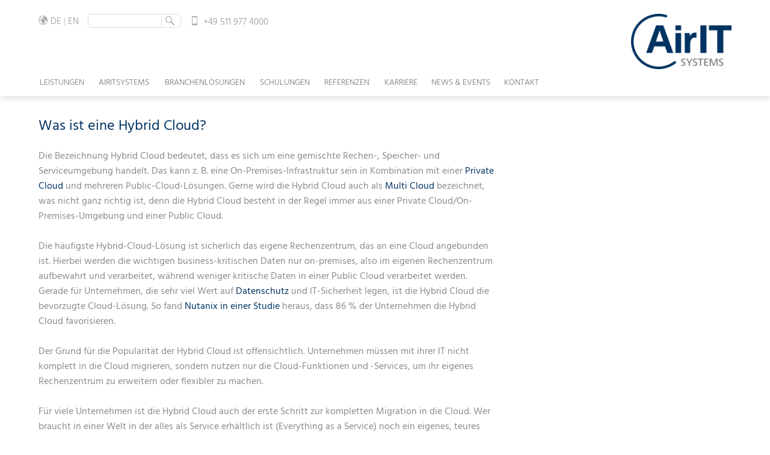

--- FILE ---
content_type: text/css
request_url: https://www.airitsystems.de/App/Themes/LIMZ/Fonts/AirIT-Icons/style.css?v=1
body_size: 257
content:
@font-face {
  font-family: 'AirIT-Icons';
  src:  url('fonts/AirIT-Icons.eot?k3agbg');
  src:  url('fonts/AirIT-Icons.eot?k3agbg#iefix') format('embedded-opentype'),
  url('fonts/AirIT-Icons.ttf?k3agbg') format('truetype'),
  url('fonts/AirIT-Icons.woff?k3agbg') format('woff'),
  url('fonts/AirIT-Icons.svg?k3agbg#AirIT-Icons') format('svg');
  font-weight: normal;
  font-style: normal;
  font-display: block;
}

[class^="ic-air-"], [class*=" ic-air-"] {
  /* use !important to prevent issues with browser extensions that change fonts */
  font-family: 'AirIT-Icons' !important;
  speak: never;
  font-style: normal;
  font-weight: normal;
  font-variant: normal;
  text-transform: none;
  line-height: 1;

  /* Better Font Rendering =========== */
  -webkit-font-smoothing: antialiased;
  -moz-osx-font-smoothing: grayscale;
}

.ic-air-airit-one:before {
  content: "\e90a";
}
.ic-air-beute-biene:before {
  content: "\e900";
}
.ic-air-beute:before {
  content: "\e901";
}
.ic-air-biene:before {
  content: "\e902";
}
.ic-air-blume:before {
  content: "\e903";
}
.ic-air-honig-biene:before {
  content: "\e904";
}
.ic-air-honig:before {
  content: "\e905";
}
.ic-air-smoker:before {
  content: "\e906";
}
.ic-air-stab-honig:before {
  content: "\e907";
}
.ic-air-waben-biene:before {
  content: "\e908";
}
.ic-air-waben:before {
  content: "\e909";
}


--- FILE ---
content_type: text/css
request_url: https://www.airitsystems.de/App/Fonts/Open-Sans/open-sans.css?v=1762771274
body_size: -24
content:
@font-face {
  font-family: 'Open Sans';
  font-style: normal;
  font-weight: 300;
  src: url('/App/Fonts/Open-Sans/open-sans-300.eot');
  src: url('/App/Fonts/Open-Sans/open-sans-300.eot?#iefix') format('embedded-opentype'),
       url('/App/Fonts/Open-Sans/open-sans-300.woff2') format('woff2'),
       url('/App/Fonts/Open-Sans/open-sans-300.woff') format('woff'),
       url('/App/Fonts/Open-Sans/open-sans-300.ttf') format('truetype'),
       url('/App/Fonts/Open-Sans/open-sans-300.svg#OpenSans') format('svg');
}
@font-face {
  font-family: 'Open Sans';
  font-style: normal;
  font-weight: 400;
  src: url('/App/Fonts/Open-Sans/open-sans-400.eot');
  src: url('/App/Fonts/Open-Sans/open-sans-400.eot?#iefix') format('embedded-opentype'),
       url('/App/Fonts/Open-Sans/open-sans-400.woff2') format('woff2'),
       url('/App/Fonts/Open-Sans/open-sans-400.woff') format('woff'),
       url('/App/Fonts/Open-Sans/open-sans-400.ttf') format('truetype'),
       url('/App/Fonts/Open-Sans/open-sans-400.svg#OpenSans') format('svg');
}
@font-face {
  font-family: 'Open Sans';
  font-style: normal;
  font-weight: 600;
  src: url('/App/Fonts/Open-Sans/open-sans-600.eot');
  src: url('/App/Fonts/Open-Sans/open-sans-600.eot?#iefix') format('embedded-opentype'),
       url('/App/Fonts/Open-Sans/open-sans-600.woff2') format('woff2'),
       url('/App/Fonts/Open-Sans/open-sans-600.woff') format('woff'),
       url('/App/Fonts/Open-Sans/open-sans-600.ttf') format('truetype'),
       url('/App/Fonts/Open-Sans/open-sans-600.svg#OpenSans') format('svg');
}
@font-face {
  font-family: 'Open Sans';
  font-style: normal;
  font-weight: 700;
  src: url('/App/Fonts/Open-Sans/open-sans-700.eot');
  src: url('/App/Fonts/Open-Sans/open-sans-700.eot?#iefix') format('embedded-opentype'),
       url('/App/Fonts/Open-Sans/open-sans-700.woff2') format('woff2'),
       url('/App/Fonts/Open-Sans/open-sans-700.woff') format('woff'),
       url('/App/Fonts/Open-Sans/open-sans-700.ttf') format('truetype'),
       url('/App/Fonts/Open-Sans/open-sans-700.svg#OpenSans') format('svg');
}


--- FILE ---
content_type: text/css
request_url: https://www.airitsystems.de/node_modules/limz-core/Client/CSS/frontFull.css?v=1.0.1965
body_size: 24492
content:
.icon_euro:before {
    content: "\e906"
}

.icon_yen:before {
    content: "\e904"
}

@font-face {
    font-family: 'limz';
    src: url("fonts/limz.eot?lzf_4");
    src: url("fonts/limz.eot?lzf_4#iefix") format("embedded-opentype"), url("fonts/limz.ttf?lzf_4") format("truetype"), url("fonts/limz.woff?lzf_4") format("woff"), url("fonts/limz.svg?lzf_4#limz") format("svg");
    font-weight: normal;
    font-style: normal
}

[class^="icon_"], [class*=" icon_"] {
    font-family: 'limz';
    speak: none;
    font-style: normal;
    font-weight: normal;
    font-variant: normal;
    text-transform: none;
    line-height: 1;
    letter-spacing: 0;
    -webkit-font-feature-settings: "liga";
    -moz-font-feature-settings: "liga=1";
    -moz-font-feature-settings: "liga";
    -ms-font-feature-settings: "liga" 1;
    font-feature-settings: "liga";
    -webkit-font-variant-ligatures: discretionary-ligatures;
    font-variant-ligatures: discretionary-ligatures;
    -webkit-font-smoothing: antialiased;
    -moz-osx-font-smoothing: grayscale
}

.icon_documentCopy:before {
    content: "\ea1c"
}

.icon_arrow1HorizontalLine:before {
    content: "\ea1e"
}

.icon_arrow1Vertical:before {
    content: "\ea1f"
}

.icon_arrow1VerticalLine:before {
    content: "\ea20"
}

.icon_arrow2Horizontal:before {
    content: "\ea21"
}

.icon_arrow2Vertical:before {
    content: "\ea22"
}

.icon_arrow3Horizontal:before {
    content: "\ea23"
}

.icon_arrow3Vertical:before {
    content: "\ea24"
}

.icon_arrow1Horizontal:before {
    content: "\ea25"
}

.icon_legal:before {
    content: "\ea12"
}

.icon_mic:before {
    content: "\ea13"
}

.icon_pencilMagic1:before {
    content: "\ea14"
}

.icon_socialWhatsApp:before {
    content: "\ea15"
}

.icon_picker:before {
    content: "\ea16"
}

.icon_stopwatch:before {
    content: "\ea17"
}

.icon_switch:before {
    content: "\ea18"
}

.icon_cut1:before {
    content: "\ea19"
}

.icon_pencilMagic:before {
    content: "\ea1a"
}

.icon_documentZip:before {
    content: "\ea1b"
}

.icon_cmdPaste:before {
    content: "\ea11"
}

.icon_cmdC:before {
    content: "\ea08"
}

.icon_cmdC1:before {
    content: "\ea09"
}

.icon_cmdC2:before {
    content: "\ea0a"
}

.icon_cmdV:before {
    content: "\ea0b"
}

.icon_cmdV1:before {
    content: "\ea0c"
}

.icon_cmdV2:before {
    content: "\ea0d"
}

.icon_cmdX:before {
    content: "\ea0e"
}

.icon_cmdX1:before {
    content: "\ea0f"
}

.icon_cmdX2:before {
    content: "\ea10"
}

.icon_a-z:before {
    content: "\e908"
}

.icon_addSlide:before {
    content: "\e90a"
}

.icon_airplaneRight:before {
    content: "\e90b"
}

.icon_alarm:before {
    content: "\e90c"
}

.icon_alignCenter:before {
    content: "\e90d"
}

.icon_alignLeft:before {
    content: "\e90e"
}

.icon_alignRight:before {
    content: "\e90f"
}

.icon_arrow1Down:before {
    content: "\e910"
}

.icon_arrow1DownLeft:before {
    content: "\e911"
}

.icon_arrow1DownRight:before {
    content: "\e912"
}

.icon_arrow1Left:before {
    content: "\e913"
}

.icon_arrow1Right:before {
    content: "\e914"
}

.icon_arrow1Up:before {
    content: "\e915"
}

.icon_arrow1UpLeft:before {
    content: "\e916"
}

.icon_arrow1UpRight:before {
    content: "\e917"
}

.icon_arrow2Down:before {
    content: "\e918"
}

.icon_arrow2Left:before {
    content: "\e919"
}

.icon_arrow2Right:before {
    content: "\e91a"
}

.icon_arrow2Up:before {
    content: "\e91b"
}

.icon_arrow3Down:before {
    content: "\e91c"
}

.icon_arrow3Left:before {
    content: "\e91d"
}

.icon_arrow3Right:before {
    content: "\e91e"
}

.icon_arrow3Up:before {
    content: "\e91f"
}

.icon_arrowBrackets:before {
    content: "\e920"
}

.icon_attentionCone:before {
    content: "\e921"
}

.icon_bell:before {
    content: "\e922"
}

.icon_book:before {
    content: "\e923"
}

.icon_boxArrowDown:before {
    content: "\e924"
}

.icon_boxArrowUp:before {
    content: "\e925"
}

.icon_briefcase:before {
    content: "\e926"
}

.icon_bubble2Full:before {
    content: "\e927"
}

.icon_bubbleFull:before {
    content: "\e928"
}

.icon_bubbleRound:before {
    content: "\e929"
}

.icon_bubbleRound2ClearFull:before {
    content: "\e92a"
}

.icon_bubbleRound2Full:before {
    content: "\e92b"
}

.icon_bubbleRoundFull:before {
    content: "\e92c"
}

.icon_calendarDay31:before {
    content: "\e92d"
}

.icon_calendarDays:before {
    content: "\e92e"
}

.icon_camera:before {
    content: "\e92f"
}

.icon_cartFull:before {
    content: "\e930"
}

.icon_chartBarsRaise:before {
    content: "\e931"
}

.icon_chartPie:before {
    content: "\e932"
}

.icon_circleArrow1Down:before {
    content: "\e933"
}

.icon_circleArrow1DownLeft:before {
    content: "\e934"
}

.icon_circleArrow1DownRight:before {
    content: "\e935"
}

.icon_circleArrow1Left:before {
    content: "\e936"
}

.icon_circleArrow1Right:before {
    content: "\e937"
}

.icon_circleArrow1Up:before {
    content: "\e938"
}

.icon_circleArrow1UpLeft:before {
    content: "\e939"
}

.icon_circleArrow1UpRight:before {
    content: "\e93a"
}

.icon_circleChecked:before {
    content: "\e93b"
}

.icon_circleCross:before {
    content: "\e93c"
}

.icon_circleFull:before {
    content: "\e93d"
}

.icon_circleFullArrowDown:before {
    content: "\e93e"
}

.icon_circleFullArrowLeft:before {
    content: "\e93f"
}

.icon_circleFullArrowRight:before {
    content: "\e940"
}

.icon_circleFullArrowUp:before {
    content: "\e941"
}

.icon_circleFullBack:before {
    content: "\e942"
}

.icon_circleFullCross:before {
    content: "\e943"
}

.icon_circleFullFacebook:before {
    content: "\e944"
}

.icon_circleFullFeed:before {
    content: "\e945"
}

.icon_circleFullGooglePlus:before {
    content: "\e946"
}

.icon_circleFullHelp:before {
    content: "\e947"
}

.icon_circleFullI:before {
    content: "\e948"
}

.icon_circleFullInfo:before {
    content: "\e949"
}

.icon_circleFullLoop:before {
    content: "\e94a"
}

.icon_circleFullNext:before {
    content: "\e94b"
}

.icon_circleFullPause:before {
    content: "\e94c"
}

.icon_circleFullPinterest:before {
    content: "\e94d"
}

.icon_circleFullPlay:before {
    content: "\e94e"
}

.icon_circleFullPlus:before {
    content: "\e94f"
}

.icon_circleFullTwitter:before {
    content: "\e950"
}

.icon_circleFullVimeo:before {
    content: "\e951"
}

.icon_circleFullWordpress:before {
    content: "\e952"
}

.icon_circleFullXing:before {
    content: "\e953"
}

.icon_clipboard:before {
    content: "\e954"
}

.icon_clipboardFull:before {
    content: "\e955"
}

.icon_clock4:before {
    content: "\e956"
}

.icon_clockFull4:before {
    content: "\e957"
}

.icon_cloudArrowUp:before {
    content: "\e958"
}

.icon_cloudFull:before {
    content: "\e959"
}

.icon_cloudFullArrowUp:before {
    content: "\e95a"
}

.icon_compass:before {
    content: "\e95b"
}

.icon_config:before {
    content: "\e95c"
}

.icon_contrast:before {
    content: "\e95d"
}

.icon_controlBack:before {
    content: "\e95e"
}

.icon_controlLoop:before {
    content: "\e95f"
}

.icon_controlNext:before {
    content: "\e960"
}

.icon_controlPause:before {
    content: "\e961"
}

.icon_controlPlay:before {
    content: "\e962"
}

.icon_createColumn:before {
    content: "\e963"
}

.icon_createContainer:before {
    content: "\e964"
}

.icon_createContainer1:before {
    content: "\e965"
}

.icon_createContainer2:before {
    content: "\e966"
}

.icon_createSection:before {
    content: "\e967"
}

.icon_createSection1:before {
    content: "\e968"
}

.icon_crop:before {
    content: "\e969"
}

.icon_cross:before {
    content: "\e96a"
}

.icon_crossSmall:before {
    content: "\e96b"
}

.icon_crossSmallSticker:before {
    content: "\e96c"
}

.icon_crossSmallStickerCircle:before {
    content: "\e96d"
}

.icon_crossStickerCircle:before {
    content: "\e96e"
}

.icon_cup:before {
    content: "\e96f"
}

.icon_cursorArrowFull:before {
    content: "\e970"
}

.icon_cut:before {
    content: "\e971"
}

.icon_cycleLeft:before {
    content: "\e972"
}

.icon_cycleRight:before {
    content: "\e973"
}

.icon_cycleSync:before {
    content: "\e974"
}

.icon_database:before {
    content: "\e975"
}

.icon_deviceDesktop:before {
    content: "\e976"
}

.icon_deviceMobile:before {
    content: "\e977"
}

.icon_deviceTablet:before {
    content: "\e978"
}

.icon_disk:before {
    content: "\e979"
}

.icon_diskFull:before {
    content: "\e97a"
}

.icon_diskFullCross:before {
    content: "\e97b"
}

.icon_document:before {
    content: "\e97c"
}

.icon_documentExcel:before {
    content: "\e97d"
}

.icon_documentFull:before {
    content: "\e97e"
}

.icon_documentOpenOffice:before {
    content: "\e97f"
}

.icon_documentPdf:before {
    content: "\e980"
}

.icon_documentPlus:before {
    content: "\e981"
}

.icon_documentWord:before {
    content: "\e982"
}

.icon_drawer:before {
    content: "\e983"
}

.icon_drawerEmpty:before {
    content: "\e984"
}

.icon_earth:before {
    content: "\e985"
}

.icon_elementColumn:before {
    content: "\e986"
}

.icon_elementColumns:before {
    content: "\e987"
}

.icon_elementContainer:before {
    content: "\e988"
}

.icon_elementEditor:before {
    content: "\e989"
}

.icon_elementH1:before {
    content: "\e98a"
}

.icon_elementH2:before {
    content: "\e98b"
}

.icon_elementH3:before {
    content: "\e98c"
}

.icon_elementLi:before {
    content: "\e98d"
}

.icon_elementModule:before {
    content: "\e98e"
}

.icon_elementModuleM:before {
    content: "\e98f"
}

.icon_elementP:before {
    content: "\e990"
}

.icon_elementSection:before {
    content: "\e991"
}

.icon_elementSlide:before {
    content: "\e992"
}

.icon_elementSlider:before {
    content: "\e993"
}

.icon_envelope:before {
    content: "\e994"
}

.icon_envelopeFull:before {
    content: "\e995"
}

.icon_eye:before {
    content: "\e996"
}

.icon_fax:before {
    content: "\e997"
}

.icon_flowCascade:before {
    content: "\e998"
}

.icon_flowTree:before {
    content: "\e999"
}

.icon_folder:before {
    content: "\e99a"
}

.icon_folderArrowUp:before {
    content: "\e99b"
}

.icon_folderPlus:before {
    content: "\e99c"
}

.icon_fontBold:before {
    content: "\e99d"
}

.icon_fontItalic:before {
    content: "\e99e"
}

.icon_fontUnderline:before {
    content: "\e99f"
}

.icon_globe:before {
    content: "\e9a0"
}

.icon_graduation:before {
    content: "\e9a1"
}

.icon_heart:before {
    content: "\e9a2"
}

.icon_heartFull:before {
    content: "\e9a3"
}

.icon_home:before {
    content: "\e9a4"
}

.icon_idea:before {
    content: "\e9a5"
}

.icon_image:before {
    content: "\e9a6"
}

.icon_info:before {
    content: "\e9a7"
}

.icon_install:before {
    content: "\e9a8"
}

.icon_key:before {
    content: "\e9a9"
}

.icon_key2:before {
    content: "\e9aa"
}

.icon_lab:before {
    content: "\e9ab"
}

.icon_leaf:before {
    content: "\e9ac"
}

.icon_limzLogo:before {
    content: "\e9ad"
}

.icon_link:before {
    content: "\e9ae"
}

.icon_linkRemove:before {
    content: "\e9af"
}

.icon_list:before {
    content: "\e9b0"
}

.icon_listBullet:before {
    content: "\e9b1"
}

.icon_location:before {
    content: "\e9b2"
}

.icon_locationChecked:before {
    content: "\e9b3"
}

.icon_lock:before {
    content: "\e9b4"
}

.icon_lock2:before {
    content: "\e9b5"
}

.icon_lock2Open:before {
    content: "\e9b6"
}

.icon_lock3:before {
    content: "\e9b7"
}

.icon_lockOpen:before {
    content: "\e9b8"
}

.icon_login:before {
    content: "\e9b9"
}

.icon_logout:before {
    content: "\e9ba"
}

.icon_map:before {
    content: "\e9bb"
}

.icon_mapFull:before {
    content: "\e9bc"
}

.icon_markup:before {
    content: "\e9bd"
}

.icon_menu:before {
    content: "\e9be"
}

.icon_minusSmallSticker:before {
    content: "\e9bf"
}

.icon_minusSmallStickerCircle:before {
    content: "\e9c0"
}

.icon_network:before {
    content: "\e9c1"
}

.icon_notebook:before {
    content: "\e9c2"
}

.icon_paperClip:before {
    content: "\e9c3"
}

.icon_paperPlane:before {
    content: "\e9c4"
}

.icon_paragraph:before {
    content: "\e9c5"
}

.icon_pen:before {
    content: "\e9c6"
}

.icon_pencil:before {
    content: "\e9c7"
}

.icon_pencilTip:before {
    content: "\e9c8"
}

.icon_phone:before {
    content: "\e9c9"
}

.icon_pin:before {
    content: "\e9ca"
}

.icon_plusSmallSticker:before {
    content: "\e9cb"
}

.icon_plusSmallStickerCircle:before {
    content: "\e9cc"
}

.icon_printer:before {
    content: "\e9cd"
}

.icon_question:before {
    content: "\e9ce"
}

.icon_redo:before {
    content: "\e9cf"
}

.icon_roadSign:before {
    content: "\e9d0"
}

.icon_search:before {
    content: "\e9d1"
}

.icon_share:before {
    content: "\e9d2"
}

.icon_socialFacebook:before {
    content: "\e9d3"
}

.icon_socialFeed:before {
    content: "\e9d4"
}

.icon_socialGoogle:before {
    content: "\e9d5"
}

.icon_socialGooglePlus:before {
    content: "\e9d6"
}

.icon_socialTwitter:before {
    content: "\e9d7"
}

.icon_socialVimeo:before {
    content: "\e9d8"
}

.icon_socialYoutube:before {
    content: "\e9d9"
}

.icon_socialYoutubeFull:before {
    content: "\e9da"
}

.icon_stack:before {
    content: "\e9db"
}

.icon_star:before {
    content: "\e9dc"
}

.icon_starFull:before {
    content: "\e9dd"
}

.icon_stickerFacebook:before {
    content: "\e9e0"
}

.icon_stickerGooglePlus:before {
    content: "\e9e1"
}

.icon_stickerLinkedin:before {
    content: "\e9e2"
}

.icon_stickerMail:before {
    content: "\e9e3"
}

.icon_stickerMarkup:before {
    content: "\e9e4"
}

.icon_stickerPinterest:before {
    content: "\e9e5"
}

.icon_stickerSlideBack:before {
    content: "\e9e6"
}

.icon_stickerSlideLoop:before {
    content: "\e9e7"
}

.icon_stickerSlideNext:before {
    content: "\e9e8"
}

.icon_stickerSlidePause:before {
    content: "\e9e9"
}

.icon_stickerSlidePlay:before {
    content: "\e9ea"
}

.icon_stickerSlideShare:before {
    content: "\e9eb"
}

.icon_stickerTwitter:before {
    content: "\e9ec"
}

.icon_stickerVimeo:before {
    content: "\e9ed"
}

.icon_stickerWordpress:before {
    content: "\e9ee"
}

.icon_stickerXing:before {
    content: "\e9ef"
}

.icon_stickerYouTube:before {
    content: "\e9f0"
}

.icon_suitcase:before {
    content: "\e9f1"
}

.icon_sun:before {
    content: "\e9f2"
}

.icon_sunSmall:before {
    content: "\e9f3"
}

.icon_table3x3:before {
    content: "\e9f4"
}

.icon_tableNegative2x2:before {
    content: "\e9f5"
}

.icon_tableNegative3x32:before {
    content: "\e9f6"
}

.icon_tagFull:before {
    content: "\e9f7"
}

.icon_thumbDown:before {
    content: "\e9f8"
}

.icon_thumbUp:before {
    content: "\e9f9"
}

.icon_tick:before {
    content: "\e9fa"
}

.icon_trash:before {
    content: "\e9fb"
}

.icon_trash2:before {
    content: "\e9fc"
}

.icon_triangleInfo:before {
    content: "\e9fd"
}

.icon_undo:before {
    content: "\e9fe"
}

.icon_unSection:before {
    content: "\e9ff"
}

.icon_unSection1:before {
    content: "\ea00"
}

.icon_user:before {
    content: "\ea01"
}

.icon_user2:before {
    content: "\ea02"
}

.icon_userPlus:before {
    content: "\ea03"
}

.icon_users:before {
    content: "\ea04"
}

.icon_users2:before {
    content: "\ea05"
}

.icon_windowZoom:before {
    content: "\ea06"
}

.icon_windowZoomFull:before {
    content: "\ea07"
}

.icon_userInner:before {
    content: "\ea31"
}

.icon_foodBottle1:before {
    content: "\ea32"
}

.icon_foodBottle1Inner:before {
    content: "\ea33"
}

.icon_foodBottle2:before {
    content: "\ea34"
}

.icon_foodBottle2Inner:before {
    content: "\ea35"
}

.icon_foodBurger:before {
    content: "\ea36"
}

.icon_foodBurger1:before {
    content: "\ea37"
}

.icon_foodBurgerInner:before {
    content: "\ea38"
}

.icon_user2Inner:before {
    content: "\ea39"
}

.icon_foodFrites:before {
    content: "\ea3a"
}

.icon_foodFritesInner:before {
    content: "\ea3b"
}

.icon_at:before {
    content: "\ea3c"
}

.icon_socialInstagram:before {
    content: "\ea28"
}

.icon_home1:before {
    content: "\ea29"
}

.icon_cart_1:before {
    content: "\ea2b"
}

.icon_cart_2:before {
    content: "\ea2c"
}

.icon_cart_3:before {
    content: "\ea2d"
}

.icon_cart_4:before {
    content: "\ea2e"
}

.icon_cart_5:before {
    content: "\ea2f"
}

.icon_cart_6:before {
    content: "\ea30"
}

.icon_stickerYouTube2:before {
    content: "\ea1d"
}

.icon_squareFacebook:before {
    content: "\ea27"
}

.icon_cny:before {
    content: "\e904"
}

.icon_dollar:before {
    content: "\e905"
}

.icon_eur:before {
    content: "\e906"
}

.icon_ol:before {
    content: "\ea3d"
}

.icon_ul:before {
    content: "\ea3e"
}

.icon_fontStrikeThrough:before {
    content: "\ea3f"
}

.icon_fontSub:before {
    content: "\ea40"
}

.icon_fontSup:before {
    content: "\ea41"
}

.icon_omega:before {
    content: "\ea42"
}

.icon_elementSpan:before {
    content: "\ea43"
}

.icon_sound:before {
    content: "\ea26"
}

.icon_soundMute:before {
    content: "\ea2a"
}

.icon_tableNegative3x3:before {
    content: "\e907"
}

.icon_coinDollar:before {
    content: "\e900"
}

.icon_coinEuro:before {
    content: "\e901"
}

.icon_coinYen:before {
    content: "\e902"
}

.icon_coinPound:before {
    content: "\e903"
}

button.plain {
    display: inline-block;
    width: auto;
    border: 0 none;
    padding: 0;
    background: transparent;
    text-transform: inherit;
    color: inherit;
    -moz-border-radius: none;
    -webkit-border-radius: none;
    border-radius: none;
    font-weight: 400
}

button.plain > span[class^="icon_"], button.plain > span[class*=" icon_"] {
    padding-right: 0.5em
}

button.plain.iconRight > span[class^="icon_"], button.plain.iconRight > span[class*=" icon_"] {
    padding-right: 0;
    padding-left: 0.5em
}

button.plain.hoverIcon .hoverIcon {
    display: none
}

button.plain.hoverIcon:hover .hoverIcon {
    display: inline
}

button.plain.hoverIcon:hover .mainIcon {
    display: none
}

button.textIconBox {
    position: relative;
    height: 1.7em;
    padding: 0.5em 1.7em 0.5em 0.5em !important;
    background: #f2f2f2;
    color: #AAA;
    width: auto
}

button.textIconBox .text {
    float: left;
    line-height: 0.6em;
    padding: 0 0.5em 0 0.1em
}

button.textIconBox .text .inner {
    font-size: 0.85em
}

button.textIconBox .icon {
    position: absolute;
    right: 0;
    top: 0;
    height: 1.7em;
    width: 1.7em;
    background: #e7e7e7;
    border-left: 1px solid #CCC;
    line-height: 1.9em
}

button.iconText {
    position: relative;
    width: auto;
    padding: 0;
    color: inherit
}

button.iconText div {
    width: auto
}

button.iconText .icon {
    margin-right: 0.3em
}

button.iconBoxTextBox {
    float: left;
    width: 50%;
    height: 100%;
    border-right: 1px solid #CCC;
    -moz-border-radius: 0 / 0;
    -webkit-border-radius: 0 0;
    border-radius: 0 / 0
}

button.iconBoxTextBox:last-child {
    border-right: 0 none
}

button.iconBoxTextBox .icon, button.iconBoxTextBox .text {
    display: table;
    width: 100%;
    border-bottom: 1px solid #CCC;
    background: #f6f6f6;
    *zoom: 1;
    filter: progid:DXImageTransform.Microsoft.gradient(gradientType=0, startColorstr='#FFF6F6F6', endColorstr='#FFE0E0E0');
    background-image: url('[data-uri]');
    background-size: 100%;
    background-image: -webkit-gradient(linear, 50% 0%, 50% 100%, color-stop(0%, #f6f6f6), color-stop(100%, #e0e0e0));
    background-image: -moz-linear-gradient(top, #f6f6f6 0%, #e0e0e0 100%);
    background-image: -webkit-linear-gradient(top, #f6f6f6 0%, #e0e0e0 100%);
    background-image: linear-gradient(to bottom, #f6f6f6 0%, #e0e0e0 100%)
}

button.iconBoxTextBox .icon .inner, button.iconBoxTextBox .text .inner {
    display: table-cell;
    float: none;
    vertical-align: middle
}

button.iconBoxTextBox:hover .icon, button.iconBoxTextBox:hover .text {
    -moz-box-shadow: inset 0 0 8px 0 rgba(0, 0, 0, 0.3);
    -webkit-box-shadow: inset 0 0 8px 0 rgba(0, 0, 0, 0.3);
    box-shadow: inset 0 0 8px 0 rgba(0, 0, 0, 0.3);
    color: #FFF;
    background-color: #c9c9c9;
    *zoom: 1;
    filter: progid:DXImageTransform.Microsoft.gradient(gradientType=1, startColorstr='#FFC9C9C9', endColorstr='#FF999999');
    background-image: url('[data-uri]') !important;
    background-size: 100%;
    background-image: -webkit-gradient(linear, 50% 0%, 50% 100%, color-stop(19%, #c9c9c9), color-stop(86%, #a8a8a8), color-stop(100%, #999999)) !important;
    background-image: -moz-linear-gradient(top, #c9c9c9 19%, #a8a8a8 86%, #999999 100%) !important;
    background-image: -webkit-linear-gradient(top, #c9c9c9 19%, #a8a8a8 86%, #999999 100%) !important;
    background-image: linear-gradient(to bottom, #c9c9c9 19%, #a8a8a8 86%, #999999 100%) !important;
    border-bottom: 1px solid #919191
}

button.iconBoxTextBox .icon {
    height: 70%;
    min-height: 2em;
    color: #A7A7A7
}

button.iconBoxTextBox .icon span {
    padding: 0.3em
}

button.iconBoxTextBox .text {
    height: 30%;
    min-height: 1.4em
}

button.fullBack {
    float: left;
    height: 1.2em;
    border-left: 1px solid #CCC;
    -moz-border-radius: 0 / 0;
    -webkit-border-radius: 0 0;
    border-radius: 0 / 0;
    padding: 0 0.6em;
    font-weight: 200;
    background: #f6f6f6;
    *zoom: 1;
    filter: progid:DXImageTransform.Microsoft.gradient(gradientType=0, startColorstr='#FFF6F6F6', endColorstr='#FFE0E0E0');
    background-image: url('[data-uri]');
    background-size: 100%;
    background-image: -webkit-gradient(linear, 50% 0%, 50% 100%, color-stop(0%, #f6f6f6), color-stop(100%, #e0e0e0));
    background-image: -moz-linear-gradient(top, #f6f6f6 0%, #e0e0e0 100%);
    background-image: -webkit-linear-gradient(top, #f6f6f6 0%, #e0e0e0 100%);
    background-image: linear-gradient(to bottom, #f6f6f6 0%, #e0e0e0 100%)
}

button.fullBack .content {
    font-size: 0.7em
}

button.fullBack .icon {
    display: inline-block;
    height: 100%;
    font-size: 0.6em;
    vertical-align: middle;
    padding-right: 0.8em;
    line-height: 2.6em;
    color: #AAA
}

button.fullBack .text {
    display: inline-block;
    height: 100%;
    line-height: 1.4em
}

button.fullBack:first-child {
    border-left: 0 none
}

button.fullBack.iconOnly .icon {
    padding-right: 0
}

button.fullBack:hover {
    color: #FFF;
    -moz-box-shadow: inset 0 0 6px 0 rgba(0, 0, 0, 0.3);
    -webkit-box-shadow: inset 0 0 6px 0 rgba(0, 0, 0, 0.3);
    box-shadow: inset 0 0 6px 0 rgba(0, 0, 0, 0.3);
    background-color: #c9c9c9;
    *zoom: 1;
    filter: progid:DXImageTransform.Microsoft.gradient(gradientType=1, startColorstr='#FFC9C9C9', endColorstr='#FF999999');
    background-image: url('[data-uri]') !important;
    background-size: 100%;
    background-image: -webkit-gradient(linear, 50% 0%, 50% 100%, color-stop(19%, #c9c9c9), color-stop(86%, #a8a8a8), color-stop(100%, #999999)) !important;
    background-image: -moz-linear-gradient(top, #c9c9c9 19%, #a8a8a8 86%, #999999 100%) !important;
    background-image: -webkit-linear-gradient(top, #c9c9c9 19%, #a8a8a8 86%, #999999 100%) !important;
    background-image: linear-gradient(to bottom, #c9c9c9 19%, #a8a8a8 86%, #999999 100%) !important
}

button.fullBack:hover .icon {
    color: #FFF
}

button.fullBack.tabStyle.active {
    background: #FFF
}

button.fullBack.borderLeft {
    border-left: 1px solid #CCC
}

button.fullBack.borderRight {
    border-right: 1px solid #CCC
}

* {
    margin: 0;
    padding: 0;
    -webkit-appearance: none;
    -moz-appearance: none;
    appearance: none
}

html {
    height: 100%;
    width: 100%;
    font-size: 16px;
    line-height: 1;
    -moz-box-sizing: border-box;
    -webkit-box-sizing: border-box;
    box-sizing: border-box
}

html * {
    -moz-box-sizing: border-box;
    -webkit-box-sizing: border-box;
    box-sizing: border-box
}

html.noScrollBar::-webkit-scrollbar, html.backend::-webkit-scrollbar {
    display: none
}

body {
    height: 100%;
    font-family: "Open Sans", Helvetica, sans-serif;
    -webkit-text-size-adjust: 100%
}

div {
    float: left;
    width: 100%
}

img {
    float: left;
    width: 100%
}

img.fc_float_none {
    display: inline-block
}

a img {
    border: 0 none
}

a:visited, a:visited div {
    border: inherit
}

.outer {
    width: 100%
}

.inner {
    width: 100%
}

.table {
    width: 100%;
    height: 100%;
    display: table
}

.tableCell {
    display: table-cell;
    float: none;
    vertical-align: middle;
    text-align: center
}

.inlineBlock {
    display: inline-block;
    float: none
}

body > iframe {
    position: absolute;
    top: 0;
    left: 0
}

.frame_M .limz_block:not(.noWebkitAcceleration), .frame_T .limz_block:not(.noWebkitAcceleration) {
    -webkit-transform: translate3d(0, 0, 0)
}

::-moz-focus-inner {
    border: 0;
    padding: 0
}

select::-ms-expand {
    display: none
}

[class^="fc_animation_"], [class*=" fc_animation_"] {
    -webkit-transform: translate3d(0, 0, 0);
    -webkit-backface-visibility: hidden;
    backface-visibility: hidden
}

sup {
    vertical-align: top;
    font-size: 0.6em;
    margin-top: -0.4em;
    display: inline-block
}

.LIMZ, .LIMZ_OBJECT {
    display: none
}

.header {
    width: 100%
}

.content {
    width: 100%
}

.footer {
    width: 100%
}

[data-limz-link], [data-limz-action], [data-limz-file], [data-limz-anchor] {
    cursor: pointer
}

.limz_normContainer {
    position: relative;
    width: 100%;
    height: 100%
}

.limz_scrollContainer {
    position: relative;
    width: 100%;
    height: 100%;
    overflow: auto
}

.form_row {
    position: relative;
    float: left;
    width: 100%;
    margin-bottom: 0.5em
}

.form_row:last-child {
    margin-bottom: 0
}

input[type=text], input[type=number], input[type=email], input[type=tel], input[type=url], input[type=password], textarea, select {
    font-family: inherit;
    font-weight: inherit;
    width: 100%;
    border: 0 none;
    font-size: inherit;
    padding: 0.2em 0.5em;
    line-height: 1.4em;
    color: inherit;
    -moz-user-select: auto !important;
    -ms-user-select: auto !important;
    -webkit-user-select: auto !important;
    user-select: auto !important;
    background: transparent
}

button {
    width: 100%;
    border: 0 none;
    padding: 0.5em;
    background: #FFF;
    font-family: inherit;
    font-size: inherit;
    cursor: pointer
}

label {
    float: left;
    padding: 0.2em 0;
    line-height: 1.4em
}

textarea {
    resize: none;
    height: 4.6em
}

select {
    width: auto;
    padding-right: 0.5em
}

input[type=checkbox] {
    -webkit-appearance: checkbox;
    -moz-appearance: checkbox;
    appearance: checkbox
}

input[type=radio] {
    -webkit-appearance: radio;
    -moz-appearance: radio;
    appearance: radio
}

input[type=number]::-webkit-inner-spin-button, input[type=number]::-webkit-outer-spin-button {
    -webkit-appearance: none;
    margin: 0
}

input[type=number] {
    -moz-appearance: textfield
}

input::-webkit-input-placeholder {
    line-height: inherit;
    font-weight: inherit;
    font-family: inherit
}

*::-webkit-media-controls {
    display: none !important;
    -webkit-appearance: none
}

*::-webkit-media-controls-play-button {
    display: none !important;
    -webkit-appearance: none
}

*::-webkit-media-controls-start-playback-button {
    display: none !important;
    -webkit-appearance: none
}

.menuContainer > .container {
    float: left;
    width: auto
}

.menuContainer > .container.right {
    float: right
}

.menuContainer > .container.center {
    float: none;
    display: inline-block
}

.limz_frame {
    position: fixed;
    overflow: hidden;
    height: 100%;
    padding-top: 1.15em;
    text-align: left;
    background: #FFF;
    z-index: 100000
}

.limz_frame.transparent {
    background: none !important;
    pointer-events: none
}

.limz_frame.borderLeft {
    border-left: 1px solid #DDD
}

.limz_frame.borderRight {
    border-right: 1px solid #DDD
}

.limz_frame.borderTop {
    border-top: 1px solid #DDD
}

html {
    position: absolute;
    width: 100%;
    height: 100%;
    overflow: hidden
}

html.mainFrame {
    position: absolute;
    width: 100%;
    height: 100%;
    overflow-x: hidden;
    overflow-y: scroll;
    -webkit-overflow-scrolling: touch
}

body {
    width: 100%
}

.limz_mainFrame {
    position: static;
    overflow: visible !important;
    border: 0 none !important
}

.limz_mainFrame > .limz_frame_outer {
    position: relative;
    overflow: visible !important
}

.limz_mainFrame > .limz_frame_outer > .limz_frame_inner {
    height: 100%;
    overflow: visible !important
}

.limz_frame_resize {
    position: absolute;
    background: transparent;
    z-index: 100001
}

.limz_frame_resize_top {
    right: 0;
    top: 0;
    height: 3px;
    cursor: row-resize
}

.limz_frame_resize_right {
    right: 0;
    top: 0;
    height: 100%;
    width: 3px;
    cursor: col-resize
}

.limz_frame_resize_bottom {
    left: 0;
    bottom: 0;
    height: 3px;
    cursor: row-resize
}

.limz_frame_resize_left {
    left: 0;
    top: 0;
    height: 100%;
    width: 3px;
    cursor: col-resize
}

.limz_frame_menu {
    position: absolute;
    top: 0;
    left: 0;
    height: 1.15em;
    padding: 0 0.8em;
    color: #888;
    text-align: center;
    z-index: 100001;
    white-space: nowrap;
    background-color: #f6f6f6;
    *zoom: 1;
    filter: progid:DXImageTransform.Microsoft.gradient(gradientType=0, startColorstr='#FFF6F6F6', endColorstr='#FFE0E0E0');
    background-image: url('[data-uri]');
    background-size: 100%;
    background-image: -webkit-gradient(linear, 50% 0%, 50% 100%, color-stop(0%, #f6f6f6), color-stop(100%, #e0e0e0));
    background-image: -moz-linear-gradient(top, #f6f6f6 0%, #e0e0e0 100%);
    background-image: -webkit-linear-gradient(top, #f6f6f6 0%, #e0e0e0 100%);
    background-image: linear-gradient(to bottom, #f6f6f6 0%, #e0e0e0 100%);
    border-bottom: 1px solid #CCC
}

.limz_frame_menu .label {
    width: auto;
    color: #404040
}

.limz_frame_menu button {
    width: auto
}

.limz_frame_menu button.plain:hover {
    color: #404040
}

.limz_frame_menu button.plain.active {
    color: #404040
}

.limz_frame_menu .label, .limz_frame_menu .tabLabel {
    -moz-user-select: -moz-none;
    -ms-user-select: none;
    -webkit-user-select: none;
    user-select: none
}

.limz_frame_menu.tabMenu {
    background-color: #d4d4d4;
    *zoom: 1;
    filter: progid:DXImageTransform.Microsoft.gradient(gradientType=0, startColorstr='#FFD4D4D4', endColorstr='#FFBDBDBD');
    background-image: url('[data-uri]');
    background-size: 100%;
    background-image: -webkit-gradient(linear, 50% 0%, 50% 100%, color-stop(0%, #d4d4d4), color-stop(100%, #bdbdbd));
    background-image: -moz-linear-gradient(top, #d4d4d4 0%, #bdbdbd 100%);
    background-image: -webkit-linear-gradient(top, #d4d4d4 0%, #bdbdbd 100%);
    background-image: linear-gradient(to bottom, #d4d4d4 0%, #bdbdbd 100%)
}

.limz_frame_menu.tabMenu .container.left {
    padding-right: 0.8em
}

.limz_frame_menu.dark {
    background-color: #9b9b9b;
    *zoom: 1;
    filter: progid:DXImageTransform.Microsoft.gradient(gradientType=0, startColorstr='#FF9B9B9B', endColorstr='#FF868686');
    background-image: url('[data-uri]');
    background-size: 100%;
    background-image: -webkit-gradient(linear, 50% 0%, 50% 100%, color-stop(0%, #9b9b9b), color-stop(100%, #868686));
    background-image: -moz-linear-gradient(top, #9b9b9b 0%, #868686 100%);
    background-image: -webkit-linear-gradient(top, #9b9b9b 0%, #868686 100%);
    background-image: linear-gradient(to bottom, #9b9b9b 0%, #868686 100%);
    border-bottom: 1px solid #7f7f7f;
    color: #DDD
}

.limz_frame_menu.dark .label {
    color: #FFF;
    cursor: default
}

.limz_frame_menu.success {
    background-color: #1dd141;
    *zoom: 1;
    filter: progid:DXImageTransform.Microsoft.gradient(gradientType=0, startColorstr='#FF1DD141', endColorstr='#FF28BD05');
    background-image: url('[data-uri]');
    background-size: 100%;
    background-image: -webkit-gradient(linear, 50% 0%, 50% 100%, color-stop(0%, #1dd141), color-stop(100%, #28bd05));
    background-image: -moz-linear-gradient(top, #1dd141 0%, #28bd05 100%);
    background-image: -webkit-linear-gradient(top, #1dd141 0%, #28bd05 100%);
    background-image: linear-gradient(to bottom, #1dd141 0%, #28bd05 100%);
    color: #FFF;
    border-bottom: 1px solid #28bd05
}

.limz_frame_menu.success .report {
    background-color: #1dd141;
    *zoom: 1;
    filter: progid:DXImageTransform.Microsoft.gradient(gradientType=0, startColorstr='#FF1DD141', endColorstr='#FF28BD05');
    background-image: url('[data-uri]');
    background-size: 100%;
    background-image: -webkit-gradient(linear, 50% 0%, 50% 100%, color-stop(0%, #1dd141), color-stop(100%, #28bd05));
    background-image: -moz-linear-gradient(top, #1dd141 0%, #28bd05 100%);
    background-image: -webkit-linear-gradient(top, #1dd141 0%, #28bd05 100%);
    background-image: linear-gradient(to bottom, #1dd141 0%, #28bd05 100%);
    border-bottom: 1px solid #28bd05
}

.limz_frame_menu.error {
    background-color: #f95454;
    *zoom: 1;
    filter: progid:DXImageTransform.Microsoft.gradient(gradientType=0, startColorstr='#FFF95454', endColorstr='#FFDD2629');
    background-image: url('[data-uri]');
    background-size: 100%;
    background-image: -webkit-gradient(linear, 50% 0%, 50% 100%, color-stop(0%, #f95454), color-stop(100%, #dd2629));
    background-image: -moz-linear-gradient(top, #f95454 0%, #dd2629 100%);
    background-image: -webkit-linear-gradient(top, #f95454 0%, #dd2629 100%);
    background-image: linear-gradient(to bottom, #f95454 0%, #dd2629 100%);
    color: #FFF;
    border-bottom: 1px solid #da1f23
}

.limz_frame_menu.error .report {
    background-color: #f95454;
    *zoom: 1;
    filter: progid:DXImageTransform.Microsoft.gradient(gradientType=0, startColorstr='#FFF95454', endColorstr='#FFDD2629');
    background-image: url('[data-uri]');
    background-size: 100%;
    background-image: -webkit-gradient(linear, 50% 0%, 50% 100%, color-stop(0%, #f95454), color-stop(100%, #dd2629));
    background-image: -moz-linear-gradient(top, #f95454 0%, #dd2629 100%);
    background-image: -webkit-linear-gradient(top, #f95454 0%, #dd2629 100%);
    background-image: linear-gradient(to bottom, #f95454 0%, #dd2629 100%);
    padding-right: 2em;
    border-bottom: 1px solid #da1f23
}

.limz_frame_menu.error .close {
    position: absolute;
    right: 0.8em;
    top: 0.9em;
    width: auto;
    cursor: pointer
}

.limz_frame_menu .menuSection {
    border-right: 1px solid #999
}

.limz_frame_menu .menuSection:last-child {
    border-right: 0 none
}

.limz_frame_menu .menuSection button {
    margin-right: 0.8em;
    text-transform: uppercase
}

.limz_frame_menu .menuSection button span[class^="icon_"], .limz_frame_menu .menuSection button button.plain span[class*=" icon_"] {
    padding-right: 0.2em
}

.limz_frame_menu .report {
    white-space: normal;
    position: absolute;
    top: 100%;
    left: 0;
    width: 100%;
    text-align: left;
    font-size: 0.8em;
    line-height: 1.4em;
    padding: 0.8em 1.8em 0.8em 0.8em;
    font-weight: 400
}

.limz_frame_menu .report a {
    color: #FFF;
    cursor: pointer;
    text-decoration: underline
}

.limz_frame_menu > .container {
    width: auto;
    font-size: 0.64em;
    line-height: 1.8em;
    text-align: left;
    overflow: hidden;
    max-height: 100%
}

.limz_frame_menu > .container div {
    width: auto;
    margin-right: 0.5em;
    cursor: pointer
}

.limz_frame_menu > .container div:last-child {
    margin-right: 0
}

.limz_frame_menu .moveButton {
    cursor: move !important
}

.limz_frame_menu .label {
    float: none;
    display: inline-block;
    text-transform: uppercase;
    font-weight: 600;
    cursor: pointer !important
}

.limz_frame_menu .tabLabel {
    float: none;
    display: inline-block;
    text-transform: uppercase;
    font-weight: 600;
    cursor: pointer !important;
    padding-right: 0.8em;
    padding-left: 0.8em;
    margin-right: 0 !important;
    border-left: 1px solid transparent;
    border-right: 1px solid transparent
}

.limz_frame_menu .tabLabel.active {
    background-color: #f6f6f6;
    *zoom: 1;
    filter: progid:DXImageTransform.Microsoft.gradient(gradientType=0, startColorstr='#FFF6F6F6', endColorstr='#FFE0E0E0');
    background-image: url('[data-uri]');
    background-size: 100%;
    background-image: -webkit-gradient(linear, 50% 0%, 50% 100%, color-stop(0%, #f6f6f6), color-stop(100%, #e0e0e0));
    background-image: -moz-linear-gradient(top, #f6f6f6 0%, #e0e0e0 100%);
    background-image: -webkit-linear-gradient(top, #f6f6f6 0%, #e0e0e0 100%);
    background-image: linear-gradient(to bottom, #f6f6f6 0%, #e0e0e0 100%);
    color: #404040;
    -moz-box-shadow: 0 0 12px 0 rgba(0, 0, 0, 0.4);
    -webkit-box-shadow: 0 0 12px 0 rgba(0, 0, 0, 0.4);
    box-shadow: 0 0 12px 0 rgba(0, 0, 0, 0.4)
}

.limz_frame_menu .tabLabel.inactive {
    border-left: 1px solid #AAA
}

.limz_frame_menu .tabLabel.inactive + .active {
    border-left: 1px solid transparent
}

.limz_frame_menu .tabLabel.inactive:last-child {
    border-right: 1px solid #AAA
}

.limz_frame_menu .tabControl {
    float: none;
    display: inline-block;
    width: auto;
    padding-left: 0.8em;
    padding-right: 0.8em;
    border-right: 1px solid transparent
}

.limz_frame_menu .tabControl.counter {
    padding-left: 0;
    padding-right: 0
}

.limz_frame_menu .hiddenFramesContainer {
    position: absolute;
    top: 100%;
    right: 0;
    padding-left: 1.75em
}

.limz_frame_menu .hiddenFrames {
    background: #FFF;
    font-size: 0.7em;
    padding: 0.8em 0;
    text-align: left;
    -moz-box-shadow: 1px 1px 8px 0 rgba(0, 0, 0, 0.3);
    -webkit-box-shadow: 1px 1px 8px 0 rgba(0, 0, 0, 0.3);
    box-shadow: 1px 1px 8px 0 rgba(0, 0, 0, 0.3)
}

.limz_frame_menu .hiddenFrames .tabLabel {
    float: left;
    clear: both;
    margin-bottom: 0.6em
}

.limz_frame_menu .hiddenFrames .tabLabel:last-child {
    margin-bottom: 0
}

.limz_frame_noMenu {
    padding-top: 0
}

.limz_frame_noMenu > .limz_frame_menu {
    display: none
}

.limz_frameSetContainer_x > div {
    border-right: 1px solid #bbb
}

.limz_frameSetContainer_x > div:last-child {
    border-right: 0 none
}

.limz_frame.noScrollBar .limz_frame_inner::-webkit-scrollbar {
    display: none
}

.limz_frame.overflowVisible {
    overflow: visible !important;
    z-index: 100001
}

.limz_frame.overflowVisible > .limz_frame_outer {
    overflow: visible !important
}

.limz_frame > .report {
    position: absolute;
    top: 0
}

.limz_frame > .report.success {
    background: #4b812a
}

.limz_frame > .report.error {
    background: #ab3d2d
}

.limz_frame > .limz_frame_outer {
    position: relative;
    height: 100%;
    overflow: hidden
}

.limz_frame > .limz_frame_outer > .limz_frame_inner {
    height: 100%;
    overflow: auto;
    -webkit-overflow-scrolling: touch
}

.limz_frameSet_feedbackDiv {
    position: absolute;
    top: 0;
    left: 0;
    height: 100%;
    background: rgba(0, 0, 0, 0.2);
    z-index: 100001
}

.limz_frameSet_feedbackDiv div {
    position: absolute;
    background: rgba(0, 0, 0, 0.5)
}

.limz_frameSet_feedbackDiv div.top {
    width: 80%;
    height: 10%;
    top: 0;
    left: 10%
}

.limz_frameSet_feedbackDiv div.top {
    width: 80%;
    height: 10%;
    top: 0;
    left: 10%
}

.limz_frameSet_feedbackDiv div.right {
    width: 10%;
    height: 100%;
    top: 0;
    right: 0;
    background: rgba(0, 0, 0, 0.3)
}

.limz_frameSet_feedbackDiv div.bottom {
    width: 80%;
    height: 10%;
    bottom: 0;
    left: 10%
}

.limz_frameSet_feedbackDiv div.left {
    width: 10%;
    height: 100%;
    top: 0;
    left: 0;
    background: rgba(0, 0, 0, 0.3)
}

.limz_frameSet_feedbackDiv div.center {
    width: 80%;
    height: 80%;
    top: 10%;
    left: 10%;
    background: rgba(9, 22, 88, 0.3)
}

.limz_frameSet_feedbackDiv div.active {
    background: rgba(0, 100, 100, 0.5)
}

.limz_frame_standalone {
    position: fixed;
    top: 34px;
    left: 0;
    overflow: hidden;
    -moz-box-shadow: 1px 1px 15px 0 rgba(0, 0, 0, 0.5);
    -webkit-box-shadow: 1px 1px 15px 0 rgba(0, 0, 0, 0.5);
    box-shadow: 1px 1px 15px 0 rgba(0, 0, 0, 0.5);
    -moz-border-radius: 4px / 4px;
    -webkit-border-radius: 4px 4px;
    border-radius: 4px / 4px;
    background: #FFF;
    z-index: 100007
}

.limz_frame_standalone > .limz_frame {
    position: absolute
}

.limz_pseudoFrame_popupBottom {
    position: absolute;
    bottom: 0;
    height: 2.2em;
    text-align: right;
    background-color: #d4d4d4;
    *zoom: 1;
    filter: progid:DXImageTransform.Microsoft.gradient(gradientType=0, startColorstr='#FFD4D4D4', endColorstr='#FFBDBDBD');
    background-image: url('[data-uri]');
    background-size: 100%;
    background-image: -webkit-gradient(linear, 50% 0%, 50% 100%, color-stop(0%, #d4d4d4), color-stop(100%, #bdbdbd));
    background-image: -moz-linear-gradient(top, #d4d4d4 0%, #bdbdbd 100%);
    background-image: -webkit-linear-gradient(top, #d4d4d4 0%, #bdbdbd 100%);
    background-image: linear-gradient(to bottom, #d4d4d4 0%, #bdbdbd 100%);
    color: #EEE
}

.limz_pseudoFrame_popupBottom .container {
    font-size: 0.8em
}

.limz_pseudoFrame_popupBottom button {
    width: auto;
    height: 100%;
    padding: 0.6em 0.9em;
    line-height: 1.6em;
    border-left: 1px solid #BBB
}

.limz_pseudoFrame_popupBottom button:hover {
    color: #FFF
}

.limz_pseudoFrame_popupBackground {
    position: fixed;
    top: 0;
    left: 0;
    height: 100%;
    background: rgba(200, 200, 200, 0.8);
    z-index: 100006
}

.limz_layers {
    position: relative
}

.limz_layer {
    position: absolute;
    top: 0;
    left: 0;
    width: auto
}

.limz_layer_overlay {
    position: absolute;
    top: 0;
    left: 0;
    right: 0;
    bottom: 0;
    background: rgba(0, 0, 0, 1.0 e-05)
}

[id^="limz_block_"] {
    width: 100%
}

.limz_block:focus {
    outline: none
}

.icon {
    display: inline-block
}

.limz_callout > .content {
    display: none
}

.limz_callout > .trigger {
    cursor: pointer
}

.limz_callout[data-active=true] > .content {
    display: block
}

.limz_feedback {
    display: none
}

.limz_feedback.active {
    display: block
}

.limz_numberAnimation {
    line-height: 1em
}

.limz_mail {
    cursor: pointer
}

.limz_mail .value {
    display: none
}

.limz_mail .rendering {
    display: inline-block
}

.limz_listingTemplate {
    position: relative;
    width: 100%
}

.limz_listingFilter {
    width: auto
}

.limz_customPopup {
    display: none
}

.limz_overlayMap {
    position: relative;
    width: 100%
}

.limz_mediaLicense div {
    width: auto
}

.limz_media {
    position: relative;
    overflow: hidden
}

.limz_media .content {
    position: relative;
    max-height: 100%
}

.limz_media .mediaContainer {
    max-height: 100%;
    overflow: hidden
}

.limz_media .limz_copyright {
    z-index: 2;
    line-height: 1.4em
}

.limz_media.insetShadow .mediaContainer:before {
    content: "";
    position: absolute;
    left: 0;
    top: 0;
    bottom: 0;
    width: 100%;
    z-index: 1;
    -moz-box-shadow: inset 0 0 2em 0 rgba(0, 0, 0, 0.05);
    -webkit-box-shadow: inset 0 0 2em 0 rgba(0, 0, 0, 0.05);
    box-shadow: inset 0 0 2em 0 rgba(0, 0, 0, 0.05);
    pointer-events: none
}

.limz_media.insetShadow .mediaContainer.fc_shape_circle:before {
    -moz-border-radius: 2000px;
    -webkit-border-radius: 2000px;
    border-radius: 2000px
}

.limz_media.fc_videoMode_bgFill {
    width: 100%;
    height: 100%;
    position: absolute;
    top: 0;
    left: 0;
    min-height: 1em
}

.limz_media.fc_videoMode_bgFill > .content {
    height: 100%
}

.limz_media.fc_videoMode_bgFill .mediaContainer {
    height: 100%
}

.limz_media.fc_videoMode_bgFill .mediaContainer .inner {
    height: 100%
}

.limz_media.fc_videoMode_bgFill .mediaContainer .imageFrame {
    height: 100%
}

.limz_media.fc_videoMode_bgFill .limz_videoContainer {
    width: 100%;
    height: 100%
}

.limz_media.fc_videoMode_bgFill .limz_videoContainer video {
    width: 100%;
    height: 100%;
    object-fit: cover
}

.limz_media .mediaContainer.videoFrame {
    position: absolute;
    top: 0;
    height: 100%
}

.limz_media .mediaContainer.videoFrame .limz_videoContainer {
    width: 100%;
    height: 100%
}

.limz_media .mediaContainer.videoFrame .limz_videoContainer video {
    width: 100%;
    height: 100%;
    object-fit: cover
}

.limz_externalImage {
    position: relative;
    overflow: hidden
}

.limz_simpleTooltip {
    position: fixed;
    width: auto;
    font-size: 0.8em;
    padding: 0.4em;
    background: #FFF;
    -moz-border-radius: 3px;
    -webkit-border-radius: 3px;
    border-radius: 3px;
    -moz-box-shadow: 1px 1px 15px 0 rgba(0, 0, 0, 0.5);
    -webkit-box-shadow: 1px 1px 15px 0 rgba(0, 0, 0, 0.5);
    box-shadow: 1px 1px 15px 0 rgba(0, 0, 0, 0.5);
    z-index: 100011
}

.limz_template {
    width: 100%
}

.limz_template > .content {
    width: 100%
}

.fc_fullWidthIndent_left, .fc_fullWidthIndent_right {
    width: 100%
}

.limz_widget {
    width: 100%
}

.limz_widgetContent {
    width: 100%
}

.limz_block {
    position: relative;
    width: 100%;
    overflow: hidden;
    text-align: center
}

.limz_block:not(.rendered) * {
    transition: none !important
}

.limz_block.overflow_visible {
    overflow: visible
}

.fullScreen .limz_block {
    height: 100%
}

.limz_section {
    position: relative;
    width: 100%;
    line-height: 0
}

.limz_wrapper {
    position: relative;
    float: none;
    display: inline-block;
    width: 100%
}

.limz_wrapper:not(.fc_active_false) {
    width: 90%;
    max-width: 1200px;
    text-align: left
}

.limz_container {
    width: 100%
}

.limz_simpleContainer {
    width: 100%;
    line-height: 0
}

.limz_imageFrame {
    width: 100%;
    line-height: 0
}

.limz_heightGroup_config {
    display: none !important
}

ol.inline, ul.inline {
    display: inline-block
}

ol.inline li, ul.inline li {
    display: inline-block;
    margin-left: 0.5em
}

ol.inline li:first-child, ul.inline li:first-child {
    margin-left: 0
}

.limz_imageContainer {
    position: relative;
    width: 100%;
    overflow: hidden
}

.limz_imageContainer.insetShadow:before {
    content: "";
    position: absolute;
    left: 0;
    top: 0;
    bottom: 0;
    width: 100%;
    z-index: 1;
    -moz-box-shadow: inset 0 0 2em 0 rgba(0, 0, 0, 0.05);
    -webkit-box-shadow: inset 0 0 2em 0 rgba(0, 0, 0, 0.05);
    box-shadow: inset 0 0 2em 0 rgba(0, 0, 0, 0.05);
    pointer-events: none
}

.limz_imageContainer.insetShadow.fc_shape_circle:before {
    -moz-border-radius: 2000px;
    -webkit-border-radius: 2000px;
    border-radius: 2000px
}

p.elementColumns_3 {
    -moz-column-count: 3;
    -webkit-column-count: 3;
    column-count: 3;
    -moz-column-width: 20px;
    -webkit-column-width: 20px;
    column-width: 20px
}

p.elementColumns_3 strong {
    -moz-page-break-after: always;
    -webkit-column-break-after: always;
    break-after: always
}

p.fc_gap_2 {
    -moz-column-gap: 2%;
    -webkit-column-gap: 2%;
    column-gap: 2%
}

.limz_editor {
    position: relative;
    width: 100%;
    text-align: left
}

.limz_editor.inline {
    width: auto
}

.limz_menu {
    position: relative;
    width: 100%;
    list-style-type: none
}

.limz_menu ul, .limz_menu li, .limz_menu a {
    float: left
}

.limz_menu li {
    position: relative;
    cursor: pointer
}

.limz_menu .sub {
    display: none;
    list-style-type: none
}

.limz_menu .menu_sub_1 {
    line-height: 0
}

.limz_menu .placeholderContent {
    visibility: hidden;
    overflow: hidden
}

.limz_menu .placeholderContent a {
    font-weight: 400
}

.limz_menu .realContent {
    position: absolute;
    left: 0;
    top: 0
}

.limz_menu ul.limz_mobileMenu_origin {
    display: none !important
}

.limz_menu .limz_mobileMenu_trigger {
    position: relative;
    width: auto;
    padding: 5px;
    margin-top: -5px;
    margin-left: -5px;
    cursor: pointer
}

.limz_menu .limz_mobileMenu_trigger .trigger {
    position: relative;
    width: 2em;
    height: 2em
}

.limz_menu .limz_mobileMenu_trigger .trigger div {
    position: absolute;
    width: 100%;
    height: 3px;
    background: #000;
    -moz-transition: all .2s;
    -o-transition: all .2s;
    -webkit-transition: all .2s;
    transition: all .2s
}

.limz_menu .limz_mobileMenu_trigger .top {
    top: 0
}

.limz_menu .limz_mobileMenu_trigger .mid {
    top: 6px
}

.limz_menu .limz_mobileMenu_trigger .bottom {
    top: 12px
}

.limz_menu .limz_mobileMenu_trigger.active .top {
    top: 6px;
    -moz-transform: rotate(45deg);
    -ms-transform: rotate(45deg);
    -webkit-transform: rotate(45deg);
    transform: rotate(45deg)
}

.limz_menu .limz_mobileMenu_trigger.active .mid {
    filter: progid:DXImageTransform.Microsoft.Alpha(Opacity=0);
    opacity: 0
}

.limz_menu .limz_mobileMenu_trigger.active .bottom {
    top: 6px;
    -moz-transform: rotate(-45deg);
    -ms-transform: rotate(-45deg);
    -webkit-transform: rotate(-45deg);
    transform: rotate(-45deg)
}

.limz_menu.fc_menuAlign_left > ul {
    float: left
}

.limz_menu.fc_menuAlign_center {
    line-height: 0
}

.limz_menu.fc_menuAlign_center > ul {
    display: inline-block;
    float: none
}

.limz_menu.fc_menuAlign_right > ul {
    float: right
}

.limz_menu.fc_menuAlign_right .limz_mobileMenu_trigger {
    float: right;
    margin-right: -5px
}

.limz_menu.inline ul {
    display: inline-block
}

.limz_menu.inline li {
    float: left;
    list-style-type: none;
    margin-right: 0.7em
}

.limz_menu.inline li:last-child {
    margin-right: 0
}

.limz_mobileMenu {
    position: absolute;
    top: 0;
    left: 0;
    width: 100%;
    height: 100%;
    z-index: 1001;
    overflow: hidden
}

.limz_mobileMenu > .inner {
    position: relative;
    width: 100%;
    height: 100%
}

.limz_mobileMenu .card {
    position: absolute;
    left: 0;
    width: 100%;
    height: 100%;
    background: #FFF;
    -moz-box-shadow: 1px 1px 15px 0 rgba(0, 0, 0, 0.5);
    -webkit-box-shadow: 1px 1px 15px 0 rgba(0, 0, 0, 0.5);
    box-shadow: 1px 1px 15px 0 rgba(0, 0, 0, 0.5)
}

.limz_mobileMenu .card > .inner {
    width: 100%;
    height: 100%;
    overflow: auto;
    text-align: center
}

.limz_mobileMenu .card .content {
    position: relative;
    padding: 1em 0
}

.limz_mobileMenu ul {
    float: left;
    width: 100%
}

.limz_mobileMenu ul ul {
    padding-left: 0.5em
}

.limz_mobileMenu ul li {
    float: left;
    width: 100%;
    list-style-type: none
}

.limz_mobileMenu ul a {
    display: block;
    float: left;
    width: 100%;
    padding: 0.3em 0
}

.limz_mobileMenu ul .menu_sub {
    width: 100%
}

.limz_youtube, .limz_iframe, .limz_adobeFlash {
    width: 100%;
    position: relative;
    padding-bottom: 56.25%;
    height: 0
}

.limz_youtube .grip, .limz_iframe .grip, .limz_adobeFlash .grip {
    position: absolute;
    width: 100%;
    height: 30px;
    top: 0;
    left: 0;
    z-index: 101;
    background: rgba(150, 150, 150, 0.5)
}

.limz_youtube .popupTrigger, .limz_iframe .popupTrigger, .limz_adobeFlash .popupTrigger {
    position: absolute;
    top: 0;
    left: 0;
    right: 0;
    bottom: 0;
    z-index: 100;
    cursor: pointer
}

.limz_adobeFlash object {
    position: absolute;
    left: 0;
    width: 100%;
    height: 100%
}

.limz_youtube_popupContainer, .limz_iframe_popupContainer {
    width: 100%;
    height: 100%;
    line-height: 0;
    overflow: hidden
}

.limz_iframe_popupContainer {
    -webkit-overflow-scrolling: touch;
    overflow-y: auto
}

.limz_iframe_popupContainer iframe {
    float: left
}

.limz_youtube iframe, .limz_iframe iframe {
    position: absolute;
    top: 0;
    left: 0;
    width: 100%;
    height: 100%
}

.limz_youtube.previewImage:before {
    content: "";
    position: absolute;
    top: 50%;
    left: 50%;
    -moz-transform: translate(-50%, -50%);
    -ms-transform: translate(-50%, -50%);
    -webkit-transform: translate(-50%, -50%);
    transform: translate(-50%, -50%);
    width: 4.5em;
    height: 3em;
    background: rgba(0, 0, 0, 0.5);
    -moz-border-radius: .8em;
    -webkit-border-radius: .8em;
    border-radius: .8em
}

.limz_youtube.previewImage .popupTrigger:before {
    content: "";
    position: absolute;
    top: 50%;
    left: 50%;
    -moz-transform: translate(-50%, -50%);
    -ms-transform: translate(-50%, -50%);
    -webkit-transform: translate(-50%, -50%);
    transform: translate(-50%, -50%);
    color: #FFF;
    opacity: .8;
    width: 0;
    height: 0;
    margin-left: 0.2em;
    transition: all 0.4s;
    border-left: 1.2em solid #FFF;
    border-top: 0.7em solid transparent;
    border-bottom: 0.7em solid transparent
}

.limz_youtube.previewImage .popupTrigger:hover:before {
    opacity: 1
}

.limz_inputGroup {
    position: relative;
    float: left;
    width: 100%
}

.limz_inputGroup .iconAbsoluteLeft {
    position: absolute;
    left: 0;
    text-align: center
}

.limz_formGroup_inputButton {
    position: relative;
    float: left;
    width: 100%
}

.limz_formGroup_inputButton .groupInput {
    width: 100%
}

.limz_formGroup_inputButton .groupButton {
    position: absolute;
    width: auto;
    text-align: center
}

.limz_formGroup_inputButton.actionsRight .groupInput {
    padding-right: 2em
}

.limz_formGroup_inputButton.actionsRight .groupButton {
    right: 0
}

.limz_formGroup_inputButton.actionsLeft .groupInput {
    padding-left: 2em
}

.limz_formGroup_inputButton.actionsLeft .groupButton {
    left: 0
}

.limz_languageSelector {
    position: relative;
    cursor: pointer
}

.limz_imprint {
    text-align: left
}

.limz_noJs_elementInfo {
    position: absolute;
    top: 50%;
    width: 100%;
    text-align: center
}

.limz_heading {
    backface-visibility: visible
}

.limz_facebook {
    position: relative;
    width: auto
}

.limz_facebook .grip {
    position: absolute;
    top: 0;
    left: 0;
    right: 0;
    bottom: 0;
    z-index: 2
}

.limz_twitter {
    width: 100%
}

.limz_twitter .twitterContainer {
    width: 100%
}

.limz_twitter .tweet {
    position: relative;
    width: 100%;
    text-align: left;
    margin-bottom: 1em;
    padding-left: 2em
}

.limz_twitter .tweet .icon {
    position: absolute;
    display: block;
    left: 0;
    top: 0;
    font-size: 1.2em
}

.limz_rangeSlider {
    position: relative;
    width: 100%;
    cursor: pointer
}

.limz_rangeSlider .track {
    width: 100%;
    background: #999;
    height: 0.5em;
    margin: 0.75em 0
}

.limz_rangeSlider .head {
    position: absolute;
    top: 0;
    left: 0;
    width: 1.2em;
    height: 1.2em;
    margin-top: 0.4em;
    border-radius: 200px;
    background: #FFF
}

.limz_bTabs {
    width: 100%
}

.limz_bTab {
    position: relative;
    width: 100%;
    z-index: 3;
    cursor: pointer
}

.limz_bTab.active {
    z-index: 4
}

.limz_bTabContent {
    position: absolute;
    width: 100%;
    visibility: hidden;
    z-index: 1
}

.limz_bTabContent.active {
    visibility: visible;
    z-index: 2;
    position: relative
}

.limz_bTabContent:not(.active) * {
    transition: none !important
}

.noJs .limz_bTabContent {
    position: relative;
    visibility: visible
}

.limz_tab_headings {
    width: 100%
}

.limz_tab_headings .limz_tab_heading {
    color: #999
}

.limz_tab_headings .limz_tab_heading.active {
    color: #333
}

.limz_tab_containers {
    width: 100%
}

.limz_tab_containers .limz_tab_container {
    width: 100%;
    display: none
}

.limz_tab_containers .limz_tab_container.active {
    display: block
}

.limz_overlay {
    line-height: 0;
    overflow: hidden;
    pointer-events: none
}

.limz_overlay .limz_editor {
    pointer-events: auto
}

.limz_overlay .limz_column {
    pointer-events: auto
}

.limz_overlay .limz_simpleContainer {
    pointer-events: auto
}

.limz_overlay .limz_imageFrame {
    pointer-events: auto
}

.limz_fullOverlay {
    position: absolute;
    top: 0;
    left: 0;
    width: 100%;
    height: 100%;
    pointer-events: none
}

.limz_fullOverlay * {
    pointer-events: auto
}

.limz_imageCaption {
    width: 100%;
    margin-top: 0.5em;
    line-height: 1.4em;
    text-align: left
}

.limz_openingHours .group span.label {
    padding-right: 0.5em
}

.LIMZ_CONDITION_CONTAINER {
    width: 100%
}

.LIMZ_CONDITION_CONTENT {
    width: 100%
}

.fc_width_10 {
    width: 10% !important
}

.fc_width_20 {
    width: 20% !important
}

.fc_width_30 {
    width: 30% !important
}

.fc_width_40 {
    width: 40% !important
}

.fc_width_50 {
    width: 50% !important
}

.fc_width_60 {
    width: 60% !important
}

.fc_width_70 {
    width: 70% !important
}

.fc_width_80 {
    width: 80% !important
}

.fc_width_90 {
    width: 90% !important
}

.fc_width_100 {
    width: 100% !important
}

.fc_width_auto {
    width: auto !important
}

.fc_bgFill_cover {
    background-size: cover
}

.fc_bgFill_contain {
    background-size: contain
}

.fc_bgPosition_center {
    background-position: 50% 50%
}

.fc_bgPosition_top {
    background-position: 0 50%
}

.fc_bgPosition_topLeft {
    background-position: 0 0
}

.fc_bgPosition_topRight {
    background-position: 0 100%
}

.fc_bgPosition_bottom {
    background-position: 100% 50%
}

.fc_bgPosition_bottomLeft {
    background-position: 100% 0
}

.fc_bgPosition_bottomRight {
    background-position: 100% 100%
}

.fc_colCount_1 {
    -moz-column-count: 1;
    -webkit-column-count: 1;
    column-count: 1
}

.fc_colCount_2 {
    -moz-column-count: 2;
    -webkit-column-count: 2;
    column-count: 2
}

.fc_colCount_3 {
    -moz-column-count: 3;
    -webkit-column-count: 3;
    column-count: 3
}

.fc_height_100 {
    height: 100% !important
}

.fc_overflow_hidden {
    overflow: hidden
}

.fc_overflow_visible {
    overflow: visible
}

.fc_float_none {
    float: none !important
}

.fc_float_left {
    float: left !important
}

.fc_float_right {
    float: right !important
}

.fc_clear_none {
    clear: none !important
}

.fc_clear_both {
    clear: both !important
}

.fc_clear_left {
    clear: left !important
}

.fc_clear_right {
    clear: right !important
}

.fc_align_left {
    text-align: left !important
}

.fc_align_center {
    text-align: center !important
}

.fc_align_right {
    text-align: right !important
}

.fc_display_inlineBlock {
    display: inline-block;
    float: none
}

.fc_textTransform_normal {
    text-transform: none !important
}

.fc_textTransform_upper {
    text-transform: uppercase !important
}

.fc_textTransform_lower {
    text-transform: lowercase !important
}

.fc_shape_circle {
    -moz-border-radius: 2000px;
    -webkit-border-radius: 2000px;
    border-radius: 2000px
}

.fc_position_static {
    position: static !important
}

.fc_position_relative {
    position: relative !important
}

.fc_position_bottom {
    position: absolute !important;
    bottom: 0 !important
}

.fc_position_top {
    position: absolute !important;
    top: 0 !important
}

.fc_position_left {
    position: absolute !important;
    left: 0 !important
}

.fc_position_right {
    position: absolute !important;
    right: 0 !important
}

.fc_position_leftBottom {
    position: absolute !important;
    left: 0 !important;
    bottom: 0 !important
}

.fc_position_leftTop {
    position: absolute !important;
    left: 0 !important;
    top: 0 !important
}

.fc_position_rightBottom {
    position: absolute !important;
    right: 0 !important;
    bottom: 0 !important
}

.fc_position_rightTop {
    position: absolute !important;
    right: 0 !important;
    top: 0 !important
}

.fc_position_outsideCenterLeft {
    position: absolute;
    right: 100%;
    top: 50%;
    -moz-transform: translateY(-50%);
    -ms-transform: translateY(-50%);
    -webkit-transform: translateY(-50%);
    transform: translateY(-50%)
}

.fc_position_outsideCenterTop {
    position: absolute;
    bottom: 100%;
    left: 50%;
    -moz-transform: translateX(-50%);
    -ms-transform: translateX(-50%);
    -webkit-transform: translateX(-50%);
    transform: translateX(-50%)
}

.fc_position_outsideCenterRight {
    position: absolute;
    left: 100%;
    top: 50%;
    -moz-transform: translateY(-50%);
    -ms-transform: translateY(-50%);
    -webkit-transform: translateY(-50%);
    transform: translateY(-50%)
}

.fc_position_outsideCenterBottom {
    position: absolute;
    top: 100%;
    left: 50%;
    -moz-transform: translateX(-50%);
    -ms-transform: translateX(-50%);
    -webkit-transform: translateX(-50%);
    transform: translateX(-50%)
}

.fc_position_vCenter {
    margin-block: auto
}

:where(div, section, article, li, header, footer, main, aside, nav):has(>.fc_position_vCenter) {
    display: flex !important;
    flex-direction: column
}

.limz_block.rendered .fc_hoverTransition_0_2 {
    -moz-transition: all .2s;
    -o-transition: all .2s;
    -webkit-transition: all .2s;
    transition: all .2s
}

.limz_block.rendered .fc_hoverTransition_0_4 {
    -moz-transition: all .4s;
    -o-transition: all .4s;
    -webkit-transition: all .4s;
    transition: all .4s
}

.limz_block.rendered .fc_hoverTransition_0_6 {
    -moz-transition: all .6s;
    -o-transition: all .6s;
    -webkit-transition: all .6s;
    transition: all .6s
}

.limz_block.rendered .fc_hoverTransition_0_7 {
    -moz-transition: all .7s;
    -o-transition: all .7s;
    -webkit-transition: all .7s;
    transition: all .7s
}

html.no-touchevents .limz_block.rendered a:hover.fc_hoverScale_1_0_5, html.no-touchevents .limz_block.rendered a:hover .fc_hoverScale_1_0_5, html.no-touchevents .limz_block.rendered .limz_imageContainer:hover.fc_hoverScale_1_0_5, html.no-touchevents .limz_block.rendered .limz_imageContainer:hover .fc_hoverScale_1_0_5, html.no-touchevents .limz_block.rendered .limz_button:hover.fc_hoverScale_1_0_5, html.no-touchevents .limz_block.rendered .limz_button:hover .fc_hoverScale_1_0_5, html.no-touchevents .limz_block.rendered .limz_media:hover.fc_hoverScale_1_0_5, html.no-touchevents .limz_block.rendered .limz_media:hover .fc_hoverScale_1_0_5, html.no-touchevents .limz_block.rendered [class^="fc_hoverScale"]:hover.fc_hoverScale_1_0_5, html.no-touchevents .limz_block.rendered [class^="fc_hoverScale"]:hover .fc_hoverScale_1_0_5, html.no-touchevents .limz_block.rendered [class*=" fc_hoverScale"]:hover.fc_hoverScale_1_0_5, html.no-touchevents .limz_block.rendered [class*=" fc_hoverScale"]:hover .fc_hoverScale_1_0_5 {
    -moz-transform: scale(1.05) rotate(0.0001deg);
    -ms-transform: scale(1.05) rotate(0.0001deg);
    -webkit-transform: scale(1.05) rotate(0.0001deg);
    transform: scale(1.05) rotate(0.0001deg)
}

html.no-touchevents .limz_block.rendered a:hover.fc_hoverScale_1_1, html.no-touchevents .limz_block.rendered a:hover .fc_hoverScale_1_1, html.no-touchevents .limz_block.rendered .limz_imageContainer:hover.fc_hoverScale_1_1, html.no-touchevents .limz_block.rendered .limz_imageContainer:hover .fc_hoverScale_1_1, html.no-touchevents .limz_block.rendered .limz_button:hover.fc_hoverScale_1_1, html.no-touchevents .limz_block.rendered .limz_button:hover .fc_hoverScale_1_1, html.no-touchevents .limz_block.rendered .limz_media:hover.fc_hoverScale_1_1, html.no-touchevents .limz_block.rendered .limz_media:hover .fc_hoverScale_1_1, html.no-touchevents .limz_block.rendered [class^="fc_hoverScale"]:hover.fc_hoverScale_1_1, html.no-touchevents .limz_block.rendered [class^="fc_hoverScale"]:hover .fc_hoverScale_1_1, html.no-touchevents .limz_block.rendered [class*=" fc_hoverScale"]:hover.fc_hoverScale_1_1, html.no-touchevents .limz_block.rendered [class*=" fc_hoverScale"]:hover .fc_hoverScale_1_1 {
    -moz-transform: scale(1.1) rotate(0.0001deg);
    -ms-transform: scale(1.1) rotate(0.0001deg);
    -webkit-transform: scale(1.1) rotate(0.0001deg);
    transform: scale(1.1) rotate(0.0001deg)
}

html.no-touchevents .limz_block.rendered a:hover.fc_hoverScale_1_2, html.no-touchevents .limz_block.rendered a:hover .fc_hoverScale_1_2, html.no-touchevents .limz_block.rendered .limz_imageContainer:hover.fc_hoverScale_1_2, html.no-touchevents .limz_block.rendered .limz_imageContainer:hover .fc_hoverScale_1_2, html.no-touchevents .limz_block.rendered .limz_button:hover.fc_hoverScale_1_2, html.no-touchevents .limz_block.rendered .limz_button:hover .fc_hoverScale_1_2, html.no-touchevents .limz_block.rendered .limz_media:hover.fc_hoverScale_1_2, html.no-touchevents .limz_block.rendered .limz_media:hover .fc_hoverScale_1_2, html.no-touchevents .limz_block.rendered [class^="fc_hoverScale"]:hover.fc_hoverScale_1_2, html.no-touchevents .limz_block.rendered [class^="fc_hoverScale"]:hover .fc_hoverScale_1_2, html.no-touchevents .limz_block.rendered [class*=" fc_hoverScale"]:hover.fc_hoverScale_1_2, html.no-touchevents .limz_block.rendered [class*=" fc_hoverScale"]:hover .fc_hoverScale_1_2 {
    -moz-transform: scale(1.2) rotate(0.0001deg);
    -ms-transform: scale(1.2) rotate(0.0001deg);
    -webkit-transform: scale(1.2) rotate(0.0001deg);
    transform: scale(1.2) rotate(0.0001deg)
}

.limz_fixed_element .fc_unfixedHidden_true {
    display: none
}

.limz_fixed_element.fixed .fc_unfixedHidden_true {
    display: block
}

.limz_fixed_element.fixed .fc_fixedHidden_true {
    display: none
}

.fc_lightbox_true {
    cursor: pointer
}

.fc_invisible_true {
    visibility: hidden
}

.fc_hidden_true {
    display: none !important
}

.fc_opacity_0 {
    opacity: 0;
    filter: alpha(opacity=0)
}

.fc_pointerEvents_none {
    pointer-events: none
}

.fullWidth {
    width: 100%
}

.fullHeight {
    height: 100%
}

.fullScreen {
    width: 100%;
    height: 100%
}

html.isIos .fc_hideOnIos_true {
    display: none
}

body.noJs .noJs_hide {
    display: none
}

.limz_column {
    display: block;
    float: left;
    position: relative;
    width: 100%;
    min-height: 1px
}

.limz_columns {
    position: relative;
    width: 100%
}

.limz_columns:not(.fc_normHeight_false):not(.fc_masonry_true) {
    display: flex;
    flex-wrap: wrap
}

.limz_columns.fc_gap_0 > .limz_column {
    margin-bottom: 0
}

.limz_columns.fc_gap_1 > .limz_column {
    margin-bottom: 1%
}

.limz_columns.fc_gap_2 > .limz_column {
    margin-bottom: 2%
}

.limz_columns.fc_gap_3 > .limz_column {
    margin-bottom: 3%
}

.limz_columns.fc_gap_4 > .limz_column {
    margin-bottom: 4%
}

.limz_columns.fc_vGap_4 > .limz_column {
    margin-bottom: 4em
}

.limz_columns.fc_vGap_3 > .limz_column {
    margin-bottom: 3em
}

.limz_columns.fc_vGap_2 > .limz_column {
    margin-bottom: 2em
}

.limz_columns.fc_vGap_1 > .limz_column {
    margin-bottom: 1em
}

.limz_columns.fc_vGap_0_5 > .limz_column {
    margin-bottom: 0.5em
}

.limz_columns.fc_vGap_0 > .limz_column {
    margin-bottom: 0
}

.limz_columns > .limz_column.first {
    clear: both
}

.limz_columns > .limz_column.last {
    margin-right: 0 !important
}

.limz_columns > .limz_column.lastRow {
    margin-bottom: 0
}

#limz_loginScreen {
    width: 100%;
    height: 100%;
    padding-bottom: 70px;
    text-align: center;
    font-size: 0.9em
}

#limz_loginScreen .limz_loginBackground {
    width: 100%;
    height: 100%
}

#limz_loginScreen .logo {
    float: none;
    display: inline-block;
    width: 110px;
    padding-top: 80px
}

#limz_loginScreen .loginForm {
    position: absolute;
    bottom: 70px;
    margin-bottom: 3em;
    width: 100%
}

#limz_loginScreen .form_row {
    margin-bottom: 3px
}

#limz_loginScreen .limz_inputGroup {
    height: 2.4em;
    line-height: 2.4em;
    color: #777
}

#limz_loginScreen .iconAbsoluteLeft {
    width: 40px;
    color: #999
}

#limz_loginScreen input {
    height: 2.4em;
    background: rgba(255, 255, 255, 0.9);
    padding-left: 40px
}

#limz_loginScreen .info {
    width: 100%;
    color: #FFF;
    text-align: left;
    padding: 0.3em 0 0.6em;
    border-bottom: 1px solid rgba(255, 255, 255, 0.5);
    font-size: 0.9em;
    font-weight: 300
}

#limz_loginScreen .info a {
    cursor: pointer
}

#limz_loginScreen button.screenButton {
    height: 2.4em;
    line-height: 2.4em;
    padding: .7em 1em;
    color: #FFF;
    font-weight: 200;
    background-color: #5ec9ff;
    *zoom: 1;
    filter: progid:DXImageTransform.Microsoft.gradient(gradientType=0, startColorstr='#FF5EC9FF', endColorstr='#FF049FE2');
    background-image: url('[data-uri]');
    background-size: 100%;
    background-image: -webkit-gradient(linear, 50% 0%, 50% 100%, color-stop(33%, #5ec9ff), color-stop(100%, #049fe2));
    background-image: -moz-linear-gradient(top, #5ec9ff 33%, #049fe2 100%);
    background-image: -webkit-linear-gradient(top, #5ec9ff 33%, #049fe2 100%);
    background-image: linear-gradient(to bottom, #5ec9ff 33%, #049fe2 100%);
    -moz-box-shadow: 1px 1px 8px 0 rgba(0, 0, 0, 0.5);
    -webkit-box-shadow: 1px 1px 8px 0 rgba(0, 0, 0, 0.5);
    box-shadow: 1px 1px 8px 0 rgba(0, 0, 0, 0.5);
    -moz-transition: all, .2s;
    -o-transition: all, .2s;
    -webkit-transition: all, .2s;
    transition: all, .2s
}

#limz_loginScreen button.screenButton span {
    line-height: 1em
}

#limz_loginScreen button.screenButton.loginButton {
    margin-top: 30px
}

#limz_loginScreen button.screenButton.loginButton:hover, #limz_loginScreen button.screenButton.loginButton:focus {
    -moz-transform: scale(1.1);
    -ms-transform: scale(1.1);
    -webkit-transform: scale(1.1);
    transform: scale(1.1)
}

#limz_loginScreen button.screenButton.resetPasswordButton {
    margin-top: 10px
}

#limz_loginScreen button.screenButton.resetPasswordButton:hover, #limz_loginScreen button.screenButton.resetPasswordButton:focus {
    -moz-transform: scale(1.05);
    -ms-transform: scale(1.05);
    -webkit-transform: scale(1.05);
    transform: scale(1.05)
}

#limz_loginScreen .stayLoggedIn {
    float: left;
    height: auto;
    margin-right: 0.5em
}

#limz_loginScreen .forgotPassword {
    float: right
}

#limz_loginScreen .popupContainer {
    width: 100%;
    padding: 1em
}

#limz_loginScreen .popupContainer h3 {
    margin-top: 1em;
    margin-bottom: 0.8em;
    text-transform: uppercase;
    color: #19a4df
}

#limz_loginScreen .popupContainer p {
    line-height: 1.4em;
    margin-bottom: 1em
}

#limz_loginScreen .popupContainer button {
    line-height: 1.4em
}

#limz_loginScreen .popupContainer .limz_inputGroup {
    background: #AAA !important
}

#limz_loginScreen .limz_login_errorInfo {
    padding: 0.5em 0.8em;
    background: rgba(255, 255, 255, 0.9);
    margin-bottom: 1em;
    text-align: left;
    line-height: 1.4em;
    color: #777
}

#limz_loginScreen .limz_login_errorInfo span {
    color: #da1f23;
    padding-right: 0.5em
}

#limz_loginScreen .limz_login_errorInfo a {
    color: #333;
    text-decoration: none
}

#limz_loginScreen .limz_login_errorInfo a:hover {
    color: #19a4df
}

#limz_loginScreen #maintenanceInfo {
    width: 160%;
    margin-left: -30%;
    margin-bottom: 2em;
    padding: 1em;
    background: rgba(255, 255, 255, 0.9);
    color: #777;
    -moz-box-shadow: 1px 1px 8px 0 rgba(0, 0, 0, 0.5);
    -webkit-box-shadow: 1px 1px 8px 0 rgba(0, 0, 0, 0.5);
    box-shadow: 1px 1px 8px 0 rgba(0, 0, 0, 0.5)
}

#limz_loginScreen #maintenanceInfo h1 {
    font-size: 1.6em;
    color: #19a4df;
    margin-bottom: 0.5em
}

#limz_loginScreen #maintenanceInfo p {
    color: #777;
    line-height: 1.4em
}

#limz_loginScreen .backToHome {
    position: absolute;
    bottom: 0;
    width: 100%;
    height: 70px;
    background: #fff;
    line-height: 70px
}

#limz_loginScreen .backToHome a {
    position: relative;
    display: inline-block;
    float: left;
    width: 100%;
    height: 100%;
    text-decoration: none;
    line-height: 1em;
    color: #777;
    -moz-transition: all, .2s;
    -o-transition: all, .2s;
    -webkit-transition: all, .2s;
    transition: all, .2s;
    cursor: pointer
}

#limz_loginScreen .backToHome a .iconLeft {
    position: absolute;
    left: 0
}

#limz_loginScreen .backToHome a:hover {
    color: #000
}

.limz_popup {
    display: table;
    position: fixed;
    top: 0;
    left: 0;
    width: 100%;
    height: 100%;
    height: 100vh;
    z-index: 100010;
    background: rgba(200, 200, 200, 0.8);
    -moz-user-select: -moz-none;
    -ms-user-select: none;
    -webkit-user-select: none;
    user-select: none
}

.limz_popup > .outer {
    display: table-cell;
    float: none;
    width: 100%;
    height: 100%;
    text-align: center;
    vertical-align: middle;
    -moz-user-select: -moz-none;
    -ms-user-select: none;
    -webkit-user-select: none;
    user-select: none
}

.limz_popup > .outer > .window {
    position: relative;
    display: inline-block;
    float: none;
    width: 80%;
    height: 80%
}

.limz_popup > .outer > .window > .inner {
    width: 100%;
    height: 100%;
    text-align: left;
    padding-bottom: 2.2em;
    padding-top: 1.15em;
    -moz-user-select: -moz-none;
    -ms-user-select: none;
    -webkit-user-select: none;
    user-select: none;
    -moz-box-shadow: 1px 1px 15px 0 rgba(0, 0, 0, 0.5);
    -webkit-box-shadow: 1px 1px 15px 0 rgba(0, 0, 0, 0.5);
    box-shadow: 1px 1px 15px 0 rgba(0, 0, 0, 0.5)
}

.limz_popup > .outer > .window > .inner > .container {
    width: 100%;
    height: 100%;
    position: relative;
    -moz-user-select: -moz-none;
    -ms-user-select: none;
    -webkit-user-select: none;
    user-select: none
}

.limz_popup > .outer > .window > .inner > .container > .content {
    position: absolute;
    top: 0;
    left: 0;
    width: 100%;
    height: 100%;
    overflow: auto;
    background: #FFF;
    -moz-user-select: -moz-none;
    -ms-user-select: none;
    -webkit-user-select: none;
    user-select: none
}

.limz_popup .actions {
    position: absolute;
    bottom: 0;
    height: 2.2em;
    width: 100%;
    text-align: right;
    background-color: #d4d4d4;
    *zoom: 1;
    filter: progid:DXImageTransform.Microsoft.gradient(gradientType=0, startColorstr='#FFD4D4D4', endColorstr='#FFBDBDBD');
    background-image: url('[data-uri]');
    background-size: 100%;
    background-image: -webkit-gradient(linear, 50% 0%, 50% 100%, color-stop(0%, #d4d4d4), color-stop(100%, #bdbdbd));
    background-image: -moz-linear-gradient(top, #d4d4d4 0%, #bdbdbd 100%);
    background-image: -webkit-linear-gradient(top, #d4d4d4 0%, #bdbdbd 100%);
    background-image: linear-gradient(to bottom, #d4d4d4 0%, #bdbdbd 100%);
    color: #EEE
}

.limz_popup .actions .container {
    font-size: 0.8em
}

.limz_popup .actions button {
    width: auto;
    height: 100%;
    padding: 0.6em 0.9em;
    line-height: 1.6em;
    border-left: 1px solid #BBB
}

.limz_popup .actions button:hover {
    color: #FFF
}

.limz_popup.flex > .outer {
    display: flex;
    justify-content: center;
    align-items: center
}

.limz_popup.flex > .outer > .window {
    display: flex;
    height: auto;
    max-height: 80vh
}

.limz_popup.flex > .outer > .window > .inner {
    display: flex;
    height: auto
}

.limz_popup.flex > .outer > .window > .inner > .container {
    display: flex;
    height: auto
}

.limz_popup.flex > .outer > .window > .inner > .container > .content {
    display: flex;
    height: auto;
    position: relative;
    top: initial;
    left: initial
}

.limz_popup.bare > .outer > .window > .inner {
    padding: 0;
    -moz-box-shadow: none;
    -webkit-box-shadow: none;
    box-shadow: none
}

.limz_popup.bare > .outer > .window > .inner > .container > .content {
    background: transparent
}

.limz_popup.bare .limz_popup_content {
    padding: 0
}

.limz_popup.clean > .outer > .window > .inner {
    padding: 0
}

.limz_popup.clean .limz_popup_content {
    padding: 0
}

.limz_popup.custom > .outer > .window > .inner {
    padding: 0
}

.limz_popup.small > .outer > .window {
    width: 600px;
    height: 400px
}

.limz_popup.medium > .outer > .window {
    width: 900px;
    height: 600px
}

.limz_popup.fullScreen > .outer > .window {
    width: 100%;
    height: 100%
}

.limz_popup_content {
    width: 100%;
    background: #FFF;
    padding: 1em
}

.limz_popup_section {
    width: 100%;
    border-top: 1px solid #DDD;
    text-align: left;
    padding: 0.5em 0
}

.limz_popup_section button {
    width: auto;
    border: 1px solid #DDD
}

.limz_popup_section .processes {
    width: 100%
}

.limz_popup_section .processes .process {
    width: 30%;
    margin-right: 2%
}

.limz_popup_section .processes .process label {
    width: 100%;
    border-bottom: 1px solid #DDD;
    margin-bottom: 0.5em
}

.limz_popup_section .processes .process .log {
    width: 100%;
    height: 15em;
    overflow: auto;
    margin-top: 1em;
    padding: 0.5em;
    border: 1px solid #DDD
}

body.size_M .limz_popup {
    font-size: 1.2rem
}

body.size_M .limz_popup .limz_popup_content {
    font-size: 1rem
}

body.size_M .limz_popup:not(.fullScreen) > .outer > .window {
    width: 94%;
    height: 90%
}

.limz_pdfViewer {
    width: 100%;
    height: 100%;
    font-size: 10px;
    background-color: #404040;
    background-image: url(../Img/PdfViewer/texture.png)
}

.limz_pdfViewer * {
    -webkit-box-sizing: content-box;
    -moz-box-sizing: content-box;
    box-sizing: content-box
}

.limz_pdfViewer div {
    float: none;
    width: auto
}

.limz_pdfViewer img {
    float: none;
    width: auto
}

.limz_pdfViewer #toolbarContainer {
    text-align: center
}

.limz_pdfViewer #toolbarViewerMiddle {
    display: inline-block;
    float: none
}

.limz_pdfViewer #toolbarViewerLeft {
    float: left
}

.limz_pdfViewer #toolbarViewerRight {
    float: right
}

.limz_pdfViewer .textLayer {
    position: absolute;
    left: 0;
    top: 0;
    right: 0;
    bottom: 0;
    overflow: hidden;
    opacity: 0.2;
    line-height: 1.0
}

.limz_pdfViewer .textLayer > div {
    color: transparent;
    position: absolute;
    white-space: pre;
    cursor: text;
    -webkit-transform-origin: 0% 0%;
    -moz-transform-origin: 0% 0%;
    -o-transform-origin: 0% 0%;
    -ms-transform-origin: 0% 0%;
    transform-origin: 0% 0%
}

.limz_pdfViewer .textLayer .highlight {
    margin: -1px;
    padding: 1px;
    background-color: #b400aa;
    border-radius: 4px
}

.limz_pdfViewer .textLayer .highlight.begin {
    border-radius: 4px 0 0 4px
}

.limz_pdfViewer .textLayer .highlight.end {
    border-radius: 0 4px 4px 0
}

.limz_pdfViewer .textLayer .highlight.middle {
    border-radius: 0
}

.limz_pdfViewer .textLayer .highlight.selected {
    background-color: #006400
}

.limz_pdfViewer .textLayer ::selection {
    background: blue
}

.limz_pdfViewer .textLayer ::-moz-selection {
    background: blue
}

.limz_pdfViewer .textLayer .endOfContent {
    display: block;
    position: absolute;
    left: 0;
    top: 100%;
    right: 0;
    bottom: 0;
    z-index: -1;
    cursor: default;
    -webkit-user-select: none;
    -ms-user-select: none;
    -moz-user-select: none
}

.limz_pdfViewer .textLayer .endOfContent.active {
    top: 0
}

.limz_pdfViewer .annotationLayer section {
    position: absolute
}

.limz_pdfViewer .annotationLayer .linkAnnotation > a {
    position: absolute;
    font-size: 1em;
    top: 0;
    left: 0;
    width: 100%;
    height: 100%
}

.limz_pdfViewer .annotationLayer .linkAnnotation > a {
    background: url("[data-uri]") 0 0 repeat
}

.limz_pdfViewer .annotationLayer .linkAnnotation > a:hover {
    opacity: 0.2;
    background: #ff0;
    box-shadow: 0 2px 10px #ff0
}

.limz_pdfViewer .annotationLayer .textAnnotation img {
    position: absolute;
    cursor: pointer
}

.limz_pdfViewer .annotationLayer .textWidgetAnnotation input, .limz_pdfViewer .annotationLayer .textWidgetAnnotation textarea, .limz_pdfViewer .annotationLayer .choiceWidgetAnnotation select, .limz_pdfViewer .annotationLayer .buttonWidgetAnnotation.checkBox input, .limz_pdfViewer .annotationLayer .buttonWidgetAnnotation.radioButton input {
    background-color: rgba(0, 54, 255, 0.13);
    border: 1px solid transparent;
    box-sizing: border-box !important;
    font-size: 9px;
    height: 100%;
    padding: 0 3px;
    vertical-align: top;
    width: 100%
}

.limz_pdfViewer .annotationLayer .textWidgetAnnotation textarea {
    font: message-box;
    font-size: 9px;
    resize: none
}

.limz_pdfViewer .annotationLayer .textWidgetAnnotation input[disabled], .limz_pdfViewer .annotationLayer .textWidgetAnnotation textarea[disabled], .limz_pdfViewer .annotationLayer .choiceWidgetAnnotation select[disabled], .limz_pdfViewer .annotationLayer .buttonWidgetAnnotation.checkBox input[disabled], .limz_pdfViewer .annotationLayer .buttonWidgetAnnotation.radioButton input[disabled] {
    background: none;
    border: 1px solid transparent;
    cursor: not-allowed
}

.limz_pdfViewer .annotationLayer .textWidgetAnnotation input:hover, .limz_pdfViewer .annotationLayer .textWidgetAnnotation textarea:hover, .limz_pdfViewer .annotationLayer .choiceWidgetAnnotation select:hover, .limz_pdfViewer .annotationLayer .buttonWidgetAnnotation.checkBox input:hover, .limz_pdfViewer .annotationLayer .buttonWidgetAnnotation.radioButton input:hover {
    border: 1px solid #000
}

.limz_pdfViewer .annotationLayer .textWidgetAnnotation input:focus, .limz_pdfViewer .annotationLayer .textWidgetAnnotation textarea:focus, .limz_pdfViewer .annotationLayer .choiceWidgetAnnotation select:focus {
    background: none;
    border: 1px solid transparent
}

.limz_pdfViewer .annotationLayer .textWidgetAnnotation input.comb {
    font-family: monospace;
    padding-left: 2px;
    padding-right: 0
}

.limz_pdfViewer .annotationLayer .textWidgetAnnotation input.comb:focus {
    width: 115%
}

.limz_pdfViewer .annotationLayer .buttonWidgetAnnotation.checkBox input, .limz_pdfViewer .annotationLayer .buttonWidgetAnnotation.radioButton input {
    -webkit-appearance: none;
    -moz-appearance: none;
    -ms-appearance: none;
    appearance: none
}

.limz_pdfViewer .annotationLayer .popupWrapper {
    position: absolute;
    width: 20em
}

.limz_pdfViewer .annotationLayer .popup {
    position: absolute;
    z-index: 200;
    max-width: 20em;
    background-color: #FFFF99;
    box-shadow: 0 2px 5px #333;
    border-radius: 2px;
    padding: 0.6em;
    margin-left: 5px;
    cursor: pointer;
    word-wrap: break-word
}

.limz_pdfViewer .annotationLayer .popup h1 {
    font-size: 1em;
    border-bottom: 1px solid #000000;
    padding-bottom: 0.2em
}

.limz_pdfViewer .annotationLayer .popup p {
    padding-top: 0.2em
}

.limz_pdfViewer .annotationLayer .highlightAnnotation, .limz_pdfViewer .annotationLayer .underlineAnnotation, .limz_pdfViewer .annotationLayer .squigglyAnnotation, .limz_pdfViewer .annotationLayer .strikeoutAnnotation, .limz_pdfViewer .annotationLayer .fileAttachmentAnnotation {
    cursor: pointer
}

.limz_pdfViewer .pdfViewer .canvasWrapper {
    overflow: hidden
}

.limz_pdfViewer .pdfViewer .page {
    direction: ltr;
    width: 816px;
    height: 1056px;
    margin: 1px auto 0 auto;
    position: relative;
    overflow: visible;
    border: 9px solid transparent;
    background-clip: content-box;
    border-image: url(../Img/PdfViewer/shadow.png) 9 9 repeat;
    background-color: white
}

.limz_pdfViewer .pdfViewer.removePageBorders .page {
    margin: 0 auto 10px auto;
    border: none
}

.limz_pdfViewer .pdfViewer.singlePageView {
    display: inline-block
}

.limz_pdfViewer .pdfViewer.singlePageView .page {
    margin: 0;
    border: none
}

.limz_pdfViewer .pdfViewer .page canvas {
    margin: 0;
    display: block
}

.limz_pdfViewer .pdfViewer .page .loadingIcon {
    position: absolute;
    display: block;
    left: 0;
    top: 0;
    right: 0;
    bottom: 0;
    background: url("../Img/PdfViewer/loading-icon.gif") center no-repeat
}

.limz_pdfViewer .pdfPresentationMode:-webkit-full-screen .pdfViewer .page {
    margin-bottom: 100%;
    border: 0
}

.limz_pdfViewer .pdfPresentationMode:-moz-full-screen .pdfViewer .page {
    margin-bottom: 100%;
    border: 0
}

.limz_pdfViewer .pdfPresentationMode:-ms-fullscreen .pdfViewer .page {
    margin-bottom: 100% !important;
    border: 0
}

.limz_pdfViewer .pdfPresentationMode:fullscreen .pdfViewer .page {
    margin-bottom: 100%;
    border: 0
}

.limz_pdfViewer .hidden {
    display: none !important
}

.limz_pdfViewer [hidden] {
    display: none !important
}

.limz_pdfViewer #viewerContainer.pdfPresentationMode:-webkit-full-screen {
    top: 0;
    border-top: 2px solid transparent;
    background-color: #000;
    width: 100%;
    height: 100%;
    overflow: hidden;
    cursor: none;
    -webkit-user-select: none
}

.limz_pdfViewer #viewerContainer.pdfPresentationMode:-moz-full-screen {
    top: 0;
    border-top: 2px solid transparent;
    background-color: #000;
    width: 100%;
    height: 100%;
    overflow: hidden;
    cursor: none;
    -moz-user-select: none
}

.limz_pdfViewer #viewerContainer.pdfPresentationMode:-ms-fullscreen {
    top: 0 !important;
    border-top: 2px solid transparent;
    width: 100%;
    height: 100%;
    overflow: hidden !important;
    cursor: none;
    -ms-user-select: none
}

.limz_pdfViewer #viewerContainer.pdfPresentationMode:-ms-fullscreen::-ms-backdrop {
    background-color: #000
}

.limz_pdfViewer #viewerContainer.pdfPresentationMode:fullscreen {
    top: 0;
    border-top: 2px solid transparent;
    background-color: #000;
    width: 100%;
    height: 100%;
    overflow: hidden;
    cursor: none;
    -webkit-user-select: none;
    -moz-user-select: none;
    -ms-user-select: none
}

.limz_pdfViewer .pdfPresentationMode:-webkit-full-screen a:not(.internalLink) {
    display: none
}

.limz_pdfViewer .pdfPresentationMode:-moz-full-screen a:not(.internalLink) {
    display: none
}

.limz_pdfViewer .pdfPresentationMode:-ms-fullscreen a:not(.internalLink) {
    display: none !important
}

.limz_pdfViewer .pdfPresentationMode:fullscreen a:not(.internalLink) {
    display: none
}

.limz_pdfViewer .pdfPresentationMode:-webkit-full-screen .textLayer > div {
    cursor: none
}

.limz_pdfViewer .pdfPresentationMode:-moz-full-screen .textLayer > div {
    cursor: none
}

.limz_pdfViewer .pdfPresentationMode:-ms-fullscreen .textLayer > div {
    cursor: none
}

.limz_pdfViewer .pdfPresentationMode:fullscreen .textLayer > div {
    cursor: none
}

.limz_pdfViewer .pdfPresentationMode.pdfPresentationModeControls > *, .limz_pdfViewer .pdfPresentationMode.pdfPresentationModeControls .textLayer > div {
    cursor: default
}

.limz_pdfViewer #outerContainer {
    width: 100%;
    height: 100%;
    position: relative
}

.limz_pdfViewer #sidebarContainer {
    position: absolute;
    top: 0;
    bottom: 0;
    width: 200px;
    visibility: hidden;
    -webkit-transition-duration: 200ms;
    -webkit-transition-timing-function: ease;
    transition-duration: 200ms;
    transition-timing-function: ease
}

.limz_pdfViewer input, .limz_pdfViewer button, .limz_pdfViewer select {
    font: message-box;
    outline: none
}

.limz_pdfViewer.ltr #sidebarContainer {
    -webkit-transition-property: left;
    transition-property: left;
    left: -200px
}

.limz_pdfViewer.rtl #sidebarContainer {
    -webkit-transition-property: right;
    transition-property: right;
    right: -200px
}

.limz_pdfViewer #outerContainer.sidebarMoving > #sidebarContainer, .limz_pdfViewer #outerContainer.sidebarOpen > #sidebarContainer {
    visibility: visible
}

.limz_pdfViewer.ltr #outerContainer.sidebarOpen > #sidebarContainer {
    left: 0
}

.limz_pdfViewer.rtl #outerContainer.sidebarOpen > #sidebarContainer {
    right: 0
}

.limz_pdfViewer #mainContainer {
    position: absolute;
    top: 0;
    right: 0;
    bottom: 0;
    left: 0;
    min-width: 320px;
    -webkit-transition-duration: 200ms;
    -webkit-transition-timing-function: ease;
    transition-duration: 200ms;
    transition-timing-function: ease
}

.limz_pdfViewer.ltr #outerContainer.sidebarOpen > #mainContainer {
    -webkit-transition-property: left;
    transition-property: left;
    left: 200px
}

.limz_pdfViewer.rtl #outerContainer.sidebarOpen > #mainContainer {
    -webkit-transition-property: right;
    transition-property: right;
    right: 200px
}

.limz_pdfViewer #sidebarContent {
    top: 32px;
    bottom: 0;
    overflow: auto;
    -webkit-overflow-scrolling: touch;
    position: absolute;
    width: 200px;
    background-color: rgba(0, 0, 0, 0.1)
}

.limz_pdfViewer.ltr #sidebarContent {
    left: 0;
    box-shadow: inset -1px 0 0 rgba(0, 0, 0, 0.25)
}

.limz_pdfViewer.rtl #sidebarContent {
    right: 0;
    box-shadow: inset 1px 0 0 rgba(0, 0, 0, 0.25)
}

.limz_pdfViewer #viewerContainer {
    overflow: auto;
    -webkit-overflow-scrolling: touch;
    position: absolute;
    top: 32px;
    right: 0;
    bottom: 0;
    left: 0;
    outline: none
}

.limz_pdfViewer.ltr #viewerContainer {
    box-shadow: inset 1px 0 0 rgba(255, 255, 255, 0.05)
}

.limz_pdfViewer.rtl #viewerContainer {
    box-shadow: inset -1px 0 0 rgba(255, 255, 255, 0.05)
}

.limz_pdfViewer .toolbar {
    position: relative;
    left: 0;
    right: 0;
    z-index: 9999;
    cursor: default
}

.limz_pdfViewer #toolbarContainer {
    width: 100%
}

.limz_pdfViewer #toolbarSidebar {
    width: 200px;
    height: 32px;
    background-color: #424242;
    background-image: url(../Img/PdfViewer/texture.png), linear-gradient(rgba(77, 77, 77, 0.99), rgba(64, 64, 64, 0.95))
}

.limz_pdfViewer.ltr #toolbarSidebar {
    box-shadow: inset -1px 0 0 rgba(0, 0, 0, 0.25), inset 0 -1px 0 rgba(255, 255, 255, 0.05), 0 1px 0 rgba(0, 0, 0, 0.15), 0 0 1px rgba(0, 0, 0, 0.1)
}

.limz_pdfViewer.rtl #toolbarSidebar {
    box-shadow: inset 1px 0 0 rgba(0, 0, 0, 0.25), inset 0 1px 0 rgba(255, 255, 255, 0.05), 0 1px 0 rgba(0, 0, 0, 0.15), 0 0 1px rgba(0, 0, 0, 0.1)
}

.limz_pdfViewer #toolbarContainer, .limz_pdfViewer .findbar, .limz_pdfViewer .secondaryToolbar {
    position: relative;
    height: 32px;
    background-color: #474747;
    background-image: url(../Img/PdfViewer/texture.png), linear-gradient(rgba(82, 82, 82, 0.99), rgba(69, 69, 69, 0.95))
}

.limz_pdfViewer.ltr #toolbarContainer, .limz_pdfViewer .findbar, .limz_pdfViewer .secondaryToolbar {
    box-shadow: inset 1px 0 0 rgba(255, 255, 255, 0.08), inset 0 1px 1px rgba(0, 0, 0, 0.15), inset 0 -1px 0 rgba(255, 255, 255, 0.05), 0 1px 0 rgba(0, 0, 0, 0.15), 0 1px 1px rgba(0, 0, 0, 0.1)
}

.limz_pdfViewer.rtl #toolbarContainer, .limz_pdfViewer .findbar, .limz_pdfViewer .secondaryToolbar {
    box-shadow: inset -1px 0 0 rgba(255, 255, 255, 0.08), inset 0 1px 1px rgba(0, 0, 0, 0.15), inset 0 -1px 0 rgba(255, 255, 255, 0.05), 0 1px 0 rgba(0, 0, 0, 0.15), 0 1px 1px rgba(0, 0, 0, 0.1)
}

.limz_pdfViewer #toolbarViewer {
    height: 32px
}

.limz_pdfViewer #loadingBar {
    position: relative;
    width: 100%;
    height: 4px;
    background-color: #333;
    border-bottom: 1px solid #333
}

.limz_pdfViewer #loadingBar .progress {
    position: absolute;
    top: 0;
    left: 0;
    width: 0%;
    height: 100%;
    background-color: #ddd;
    overflow: hidden;
    -webkit-transition: width 200ms;
    transition: width 200ms
}

@-webkit-keyframes progressIndeterminate {
    0% {
        left: -142px
    }
    100% {
        left: 0
    }
}

@keyframes progressIndeterminate {
    0% {
        left: -142px
    }
    100% {
        left: 0
    }
}

.limz_pdfViewer #loadingBar .progress.indeterminate {
    background-color: #999;
    -webkit-transition: none;
    transition: none
}

.limz_pdfViewer #loadingBar .progress.indeterminate .glimmer {
    position: absolute;
    top: 0;
    left: 0;
    height: 100%;
    width: calc(100% + 150px);
    background: repeating-linear-gradient(135deg, #bbb 0, #999 5px, #999 45px, #ddd 55px, #ddd 95px, #bbb 100px);
    -webkit-animation: progressIndeterminate 950ms linear infinite;
    animation: progressIndeterminate 950ms linear infinite
}

.limz_pdfViewer .findbar, .limz_pdfViewer .secondaryToolbar {
    top: 32px;
    position: absolute;
    z-index: 10000;
    height: 32px;
    min-width: 16px;
    padding: 0 6px 0 6px;
    margin: 4px 2px 4px 2px;
    color: #d9d9d9;
    font-size: 12px;
    line-height: 14px;
    text-align: left;
    cursor: default
}

.limz_pdfViewer.ltr .findbar {
    left: 68px
}

.limz_pdfViewer.rtl .findbar {
    right: 68px
}

.limz_pdfViewer .findbar label {
    -webkit-user-select: none;
    -moz-user-select: none
}

.limz_pdfViewer #findInput[data-status="pending"] {
    background-image: url(../Img/PdfViewer/loading-small.png);
    background-repeat: no-repeat;
    background-position: right
}

.limz_pdfViewer.rtl #findInput[data-status="pending"] {
    background-position: left
}

.limz_pdfViewer .secondaryToolbar {
    padding: 6px;
    height: auto;
    z-index: 30000
}

.limz_pdfViewer.ltr .secondaryToolbar {
    right: 4px
}

.limz_pdfViewer.rtl .secondaryToolbar {
    left: 4px
}

.limz_pdfViewer #secondaryToolbarButtonContainer {
    max-width: 200px;
    max-height: 400px;
    overflow-y: auto;
    -webkit-overflow-scrolling: touch;
    margin-bottom: -4px
}

.limz_pdfViewer .doorHanger, .limz_pdfViewer .doorHangerRight {
    border: 1px solid rgba(0, 0, 0, 0.5);
    border-radius: 2px;
    box-shadow: 0 1px 4px rgba(0, 0, 0, 0.3)
}

.limz_pdfViewer .doorHanger:after, .limz_pdfViewer .doorHanger:before, .limz_pdfViewer .doorHangerRight:after, .limz_pdfViewer .doorHangerRight:before {
    bottom: 100%;
    border: solid transparent;
    content: " ";
    height: 0;
    width: 0;
    position: absolute;
    pointer-events: none
}

.limz_pdfViewer .doorHanger:after, .limz_pdfViewer .doorHangerRight:after {
    border-bottom-color: rgba(82, 82, 82, 0.99);
    border-width: 8px
}

.limz_pdfViewer .doorHanger:before, .limz_pdfViewer .doorHangerRight:before {
    border-bottom-color: rgba(0, 0, 0, 0.5);
    border-width: 9px
}

.limz_pdfViewer.ltr .doorHanger:after, .limz_pdfViewer.rtl .doorHangerRight:after {
    left: 13px;
    margin-left: -8px
}

.limz_pdfViewer.ltr .doorHanger:before, .limz_pdfViewer.rtl .doorHangerRight:before {
    left: 13px;
    margin-left: -9px
}

.limz_pdfViewer.rtl .doorHanger:after, .limz_pdfViewer.ltr .doorHangerRight:after {
    right: 13px;
    margin-right: -8px
}

.limz_pdfViewer.rtl .doorHanger:before, .limz_pdfViewer.ltr .doorHangerRight:before {
    right: 13px;
    margin-right: -9px
}

.limz_pdfViewer #findResultsCount {
    background-color: #d9d9d9;
    color: #525252;
    text-align: center;
    padding: 3px 4px
}

.limz_pdfViewer #findMsg {
    font-style: italic;
    color: #A6B7D0
}

.limz_pdfViewer #findInput.notFound {
    background-color: #f66
}

.limz_pdfViewer #toolbarViewerMiddle {
    position: absolute;
    left: 50%;
    transform: translateX(-50%)
}

.limz_pdfViewer.ltr #toolbarViewerLeft, .limz_pdfViewer.rtl #toolbarViewerRight {
    float: left
}

.limz_pdfViewer.ltr #toolbarViewerRight, .limz_pdfViewer.rtl #toolbarViewerLeft {
    float: right
}

.limz_pdfViewer.ltr #toolbarViewerLeft > *, .limz_pdfViewer.ltr #toolbarViewerMiddle > *, .limz_pdfViewer.ltr #toolbarViewerRight > *, .limz_pdfViewer.ltr .findbar > * {
    position: relative;
    float: left
}

.limz_pdfViewer.rtl #toolbarViewerLeft > *, .limz_pdfViewer.rtl #toolbarViewerMiddle > *, .limz_pdfViewer.rtl #toolbarViewerRight > *, .limz_pdfViewer.rtl .findbar > * {
    position: relative;
    float: right
}

.limz_pdfViewer.ltr .splitToolbarButton {
    margin: 3px 2px 4px 0;
    display: inline-block
}

.limz_pdfViewer.rtl .splitToolbarButton {
    margin: 3px 0 4px 2px;
    display: inline-block
}

.limz_pdfViewer.ltr .splitToolbarButton > .toolbarButton {
    border-radius: 0;
    float: left
}

.limz_pdfViewer.rtl .splitToolbarButton > .toolbarButton {
    border-radius: 0;
    float: right
}

.limz_pdfViewer .toolbarButton, .limz_pdfViewer .secondaryToolbarButton, .limz_pdfViewer .overlayButton {
    box-sizing: border-box;
    border: 0 none;
    background: none;
    width: 32px;
    height: 25px
}

.limz_pdfViewer .toolbarButton > span {
    display: inline-block;
    width: 0;
    height: 0;
    overflow: hidden
}

.limz_pdfViewer .toolbarButton[disabled], .limz_pdfViewer .secondaryToolbarButton[disabled], .limz_pdfViewer .overlayButton[disabled] {
    opacity: .5
}

.limz_pdfViewer .toolbarButton.group {
    margin-right: 0
}

.limz_pdfViewer .splitToolbarButton.toggled .toolbarButton {
    margin: 0
}

.limz_pdfViewer .splitToolbarButton:hover > .toolbarButton, .limz_pdfViewer .splitToolbarButton:focus > .toolbarButton, .limz_pdfViewer .splitToolbarButton.toggled > .toolbarButton, .limz_pdfViewer .toolbarButton.textButton {
    background-color: rgba(0, 0, 0, 0.12);
    background-image: linear-gradient(rgba(255, 255, 255, 0.05), rgba(255, 255, 255, 0));
    background-clip: padding-box;
    border: 1px solid rgba(0, 0, 0, 0.35);
    border-color: rgba(0, 0, 0, 0.32) rgba(0, 0, 0, 0.38) rgba(0, 0, 0, 0.42);
    box-shadow: 0 1px 0 rgba(255, 255, 255, 0.05) inset, 0 0 1px rgba(255, 255, 255, 0.15) inset, 0 1px 0 rgba(255, 255, 255, 0.05);
    -webkit-transition-property: background-color, border-color, box-shadow;
    -webkit-transition-duration: 150ms;
    -webkit-transition-timing-function: ease;
    transition-property: background-color, border-color, box-shadow;
    transition-duration: 150ms;
    transition-timing-function: ease
}

.limz_pdfViewer .splitToolbarButton > .toolbarButton:hover, .limz_pdfViewer .splitToolbarButton > .toolbarButton:focus, .limz_pdfViewer .dropdownToolbarButton:hover, .limz_pdfViewer .overlayButton:hover, .limz_pdfViewer .overlayButton:focus, .limz_pdfViewer .toolbarButton.textButton:hover, .limz_pdfViewer .toolbarButton.textButton:focus {
    background-color: rgba(0, 0, 0, 0.2);
    box-shadow: 0 1px 0 rgba(255, 255, 255, 0.05) inset, 0 0 1px rgba(255, 255, 255, 0.15) inset, 0 0 1px rgba(0, 0, 0, 0.05);
    z-index: 199
}

.limz_pdfViewer .splitToolbarButton > .toolbarButton {
    position: relative
}

.limz_pdfViewer.ltr .splitToolbarButton > .toolbarButton:first-child, .limz_pdfViewer.rtl .splitToolbarButton > .toolbarButton:last-child {
    position: relative;
    margin: 0;
    margin-right: -1px;
    border-top-left-radius: 2px;
    border-bottom-left-radius: 2px;
    border-right-color: transparent
}

.limz_pdfViewer.ltr .splitToolbarButton > .toolbarButton:last-child, .limz_pdfViewer.rtl .splitToolbarButton > .toolbarButton:first-child {
    position: relative;
    margin: 0;
    margin-left: -1px;
    border-top-right-radius: 2px;
    border-bottom-right-radius: 2px;
    border-left-color: transparent
}

.limz_pdfViewer .splitToolbarButtonSeparator {
    padding: 8px 0;
    width: 1px;
    background-color: rgba(0, 0, 0, 0.5);
    z-index: 99;
    box-shadow: 0 0 0 1px rgba(255, 255, 255, 0.08);
    display: inline-block;
    margin: 5px 0
}

.limz_pdfViewer.ltr .splitToolbarButtonSeparator {
    float: left
}

.limz_pdfViewer.rtl .splitToolbarButtonSeparator {
    float: right
}

.limz_pdfViewer .splitToolbarButton:hover > .splitToolbarButtonSeparator, .limz_pdfViewer .splitToolbarButton.toggled > .splitToolbarButtonSeparator {
    padding: 12px 0;
    margin: 1px 0;
    box-shadow: 0 0 0 1px rgba(255, 255, 255, 0.03);
    -webkit-transition-property: padding;
    -webkit-transition-duration: 10ms;
    -webkit-transition-timing-function: ease;
    transition-property: padding;
    transition-duration: 10ms;
    transition-timing-function: ease
}

.limz_pdfViewer .toolbarButton, .limz_pdfViewer .dropdownToolbarButton, .limz_pdfViewer .secondaryToolbarButton, .limz_pdfViewer .overlayButton {
    min-width: 16px;
    padding: 2px 6px 0;
    border: 1px solid transparent;
    border-radius: 2px;
    color: rgba(255, 255, 255, 0.8);
    font-size: 12px;
    line-height: 14px;
    -webkit-user-select: none;
    -moz-user-select: none;
    -ms-user-select: none;
    cursor: default;
    -webkit-transition-property: background-color, border-color, box-shadow;
    -webkit-transition-duration: 150ms;
    -webkit-transition-timing-function: ease;
    transition-property: background-color, border-color, box-shadow;
    transition-duration: 150ms;
    transition-timing-function: ease
}

.limz_pdfViewer.ltr .toolbarButton, .limz_pdfViewer.ltr .overlayButton, .limz_pdfViewer.ltr .dropdownToolbarButton {
    margin: 3px 2px 4px 0
}

.limz_pdfViewer.rtl .toolbarButton, .limz_pdfViewer.rtl .overlayButton, .limz_pdfViewer.rtl .dropdownToolbarButton {
    margin: 3px 0 4px 2px
}

.limz_pdfViewer .toolbarButton:hover, .limz_pdfViewer .toolbarButton:focus, .limz_pdfViewer .dropdownToolbarButton, .limz_pdfViewer .overlayButton, .limz_pdfViewer .secondaryToolbarButton:hover, .limz_pdfViewer .secondaryToolbarButton:focus {
    background-color: rgba(0, 0, 0, 0.12);
    background-image: linear-gradient(rgba(255, 255, 255, 0.05), rgba(255, 255, 255, 0));
    background-clip: padding-box;
    border: 1px solid rgba(0, 0, 0, 0.35);
    border-color: rgba(0, 0, 0, 0.32) rgba(0, 0, 0, 0.38) rgba(0, 0, 0, 0.42);
    box-shadow: 0 1px 0 rgba(255, 255, 255, 0.05) inset, 0 0 1px rgba(255, 255, 255, 0.15) inset, 0 1px 0 rgba(255, 255, 255, 0.05)
}

.limz_pdfViewer .toolbarButton:hover:active, .limz_pdfViewer .overlayButton:hover:active, .limz_pdfViewer .dropdownToolbarButton:hover:active, .limz_pdfViewer .secondaryToolbarButton:hover:active {
    background-color: rgba(0, 0, 0, 0.2);
    background-image: linear-gradient(rgba(255, 255, 255, 0.05), rgba(255, 255, 255, 0));
    border-color: rgba(0, 0, 0, 0.35) rgba(0, 0, 0, 0.4) rgba(0, 0, 0, 0.45);
    box-shadow: 0 1px 1px rgba(0, 0, 0, 0.1) inset, 0 0 1px rgba(0, 0, 0, 0.2) inset, 0 1px 0 rgba(255, 255, 255, 0.05);
    -webkit-transition-property: background-color, border-color, box-shadow;
    -webkit-transition-duration: 10ms;
    -webkit-transition-timing-function: linear;
    transition-property: background-color, border-color, box-shadow;
    transition-duration: 10ms;
    transition-timing-function: linear
}

.limz_pdfViewer .toolbarButton.toggled, .limz_pdfViewer .splitToolbarButton.toggled > .toolbarButton.toggled, .limz_pdfViewer .secondaryToolbarButton.toggled {
    background-color: rgba(0, 0, 0, 0.3);
    background-image: linear-gradient(rgba(255, 255, 255, 0.05), rgba(255, 255, 255, 0));
    border-color: rgba(0, 0, 0, 0.4) rgba(0, 0, 0, 0.45) rgba(0, 0, 0, 0.5);
    box-shadow: 0 1px 1px rgba(0, 0, 0, 0.1) inset, 0 0 1px rgba(0, 0, 0, 0.2) inset, 0 1px 0 rgba(255, 255, 255, 0.05);
    -webkit-transition-property: background-color, border-color, box-shadow;
    -webkit-transition-duration: 10ms;
    -webkit-transition-timing-function: linear;
    transition-property: background-color, border-color, box-shadow;
    transition-duration: 10ms;
    transition-timing-function: linear
}

.limz_pdfViewer .toolbarButton.toggled:hover:active, .limz_pdfViewer .splitToolbarButton.toggled > .toolbarButton.toggled:hover:active, .limz_pdfViewer .secondaryToolbarButton.toggled:hover:active {
    background-color: rgba(0, 0, 0, 0.4);
    border-color: rgba(0, 0, 0, 0.4) rgba(0, 0, 0, 0.5) rgba(0, 0, 0, 0.55);
    box-shadow: 0 1px 1px rgba(0, 0, 0, 0.2) inset, 0 0 1px rgba(0, 0, 0, 0.3) inset, 0 1px 0 rgba(255, 255, 255, 0.05)
}

.limz_pdfViewer .dropdownToolbarButton {
    width: 120px;
    max-width: 120px;
    padding: 0;
    overflow: hidden;
    background: url(../Img/PdfViewer/toolbarButton-menuArrows.png) no-repeat
}

.limz_pdfViewer.ltr .dropdownToolbarButton {
    background-position: 95%
}

.limz_pdfViewer.rtl .dropdownToolbarButton {
    background-position: 5%
}

.limz_pdfViewer .dropdownToolbarButton > select {
    min-width: 140px;
    font-size: 12px;
    color: #f2f2f2;
    margin: 0;
    padding: 3px 2px 2px;
    border: none;
    background: transparent
}

.limz_pdfViewer .dropdownToolbarButton > select > option {
    background: #3d3d3d
}

.limz_pdfViewer #customScaleOption {
    display: none
}

.limz_pdfViewer #pageWidthOption {
    border-bottom: 1px rgba(255, 255, 255, 0.5) solid
}

.limz_pdfViewer.ltr .splitToolbarButton:first-child, .limz_pdfViewer.ltr .toolbarButton:first-child, .limz_pdfViewer.rtl .splitToolbarButton:last-child, .limz_pdfViewer.rtl .toolbarButton:last-child {
    margin-left: 4px
}

.limz_pdfViewer.ltr .splitToolbarButton:last-child, .limz_pdfViewer.ltr .toolbarButton:last-child, .limz_pdfViewer.rtl .splitToolbarButton:first-child, .limz_pdfViewer.rtl .toolbarButton:first-child {
    margin-right: 4px
}

.limz_pdfViewer .toolbarButtonSpacer {
    width: 30px;
    display: inline-block;
    height: 1px
}

.limz_pdfViewer.ltr #findPrevious {
    margin-left: 3px
}

.limz_pdfViewer.ltr #findNext {
    margin-right: 3px
}

.limz_pdfViewer.rtl #findPrevious {
    margin-right: 3px
}

.limz_pdfViewer.rtl #findNext {
    margin-left: 3px
}

.limz_pdfViewer .toolbarButton::before, .limz_pdfViewer .secondaryToolbarButton::before {
    position: relative;
    display: inline-block;
    top: 2px;
    left: 0
}

.limz_pdfViewer.ltr .secondaryToolbarButton::before {
    left: 4px
}

.limz_pdfViewer.rtl .secondaryToolbarButton::before {
    right: 4px
}

.limz_pdfViewer.ltr .toolbarButton#sidebarToggle::before {
    content: url(../Img/PdfViewer/toolbarButton-sidebarToggle.png)
}

.limz_pdfViewer.rtl .toolbarButton#sidebarToggle::before {
    content: url(../Img/PdfViewer/toolbarButton-sidebarToggle-rtl.png)
}

.limz_pdfViewer.ltr .toolbarButton#secondaryToolbarToggle::before {
    content: url(../Img/PdfViewer/toolbarButton-secondaryToolbarToggle.png)
}

.limz_pdfViewer.rtl .toolbarButton#secondaryToolbarToggle::before {
    content: url(../Img/PdfViewer/toolbarButton-secondaryToolbarToggle-rtl.png)
}

.limz_pdfViewer.ltr .toolbarButton.findPrevious::before {
    content: url(../Img/PdfViewer/findbarButton-previous.png)
}

.limz_pdfViewer.rtl .toolbarButton.findPrevious::before {
    content: url(../Img/PdfViewer/findbarButton-previous-rtl.png)
}

.limz_pdfViewer.ltr .toolbarButton.findNext::before {
    content: url(../Img/PdfViewer/findbarButton-next.png)
}

.limz_pdfViewer.rtl .toolbarButton.findNext::before {
    content: url(../Img/PdfViewer/findbarButton-next-rtl.png)
}

.limz_pdfViewer.ltr .toolbarButton.pageUp::before {
    content: url(../Img/PdfViewer/toolbarButton-pageUp.png)
}

.limz_pdfViewer.rtl .toolbarButton.pageUp::before {
    content: url(../Img/PdfViewer/toolbarButton-pageUp-rtl.png)
}

.limz_pdfViewer.ltr .toolbarButton.pageDown::before {
    content: url(../Img/PdfViewer/toolbarButton-pageDown.png)
}

.limz_pdfViewer.rtl .toolbarButton.pageDown::before {
    content: url(../Img/PdfViewer/toolbarButton-pageDown-rtl.png)
}

.limz_pdfViewer .toolbarButton.zoomOut::before {
    content: url(../Img/PdfViewer/toolbarButton-zoomOut.png)
}

.limz_pdfViewer .toolbarButton.zoomIn::before {
    content: url(../Img/PdfViewer/toolbarButton-zoomIn.png)
}

.limz_pdfViewer .toolbarButton.presentationMode::before, .limz_pdfViewer .secondaryToolbarButton.presentationMode::before {
    content: url(../Img/PdfViewer/toolbarButton-presentationMode.png)
}

.limz_pdfViewer .toolbarButton.print::before, .limz_pdfViewer .secondaryToolbarButton.print::before {
    content: url(../Img/PdfViewer/toolbarButton-print.png)
}

.limz_pdfViewer .toolbarButton.openFile::before, .limz_pdfViewer .secondaryToolbarButton.openFile::before {
    content: url(../Img/PdfViewer/toolbarButton-openFile.png)
}

.limz_pdfViewer .toolbarButton.download::before, .limz_pdfViewer .secondaryToolbarButton.download::before {
    content: url(../Img/PdfViewer/toolbarButton-download.png)
}

.limz_pdfViewer .toolbarButton.bookmark, .limz_pdfViewer .secondaryToolbarButton.bookmark {
    -webkit-box-sizing: border-box !important;
    -moz-box-sizing: border-box !important;
    box-sizing: border-box !important;
    outline: none;
    padding-top: 4px;
    text-decoration: none
}

.limz_pdfViewer .secondaryToolbarButton.bookmark {
    padding-top: 5px
}

.limz_pdfViewer .bookmark[href='#'] {
    opacity: .5;
    pointer-events: none
}

.limz_pdfViewer .toolbarButton.bookmark::before, .limz_pdfViewer .secondaryToolbarButton.bookmark::before {
    content: url(../Img/PdfViewer/toolbarButton-bookmark.png)
}

.limz_pdfViewer #viewThumbnail.toolbarButton::before {
    content: url(../Img/PdfViewer/toolbarButton-viewThumbnail.png)
}

.limz_pdfViewer.ltr #viewOutline.toolbarButton::before {
    content: url(../Img/PdfViewer/toolbarButton-viewOutline.png)
}

.limz_pdfViewer.rtl #viewOutline.toolbarButton::before {
    content: url(../Img/PdfViewer/toolbarButton-viewOutline-rtl.png)
}

.limz_pdfViewer #viewAttachments.toolbarButton::before {
    content: url(../Img/PdfViewer/toolbarButton-viewAttachments.png)
}

.limz_pdfViewer #viewFind.toolbarButton::before {
    content: url(../Img/PdfViewer/toolbarButton-search.png)
}

.limz_pdfViewer .secondaryToolbarButton {
    position: relative;
    margin: 0 0 4px 0;
    padding: 3px 0 1px 0;
    height: auto;
    min-height: 25px;
    width: auto;
    min-width: 100%;
    white-space: normal
}

.limz_pdfViewer.ltr .secondaryToolbarButton {
    padding-left: 24px;
    text-align: left
}

.limz_pdfViewer.rtl .secondaryToolbarButton {
    padding-right: 24px;
    text-align: right
}

.limz_pdfViewer.ltr .secondaryToolbarButton.bookmark {
    padding-left: 27px
}

.limz_pdfViewer.rtl .secondaryToolbarButton.bookmark {
    padding-right: 27px
}

.limz_pdfViewer.ltr .secondaryToolbarButton > span {
    padding-right: 4px
}

.limz_pdfViewer.rtl .secondaryToolbarButton > span {
    padding-left: 4px
}

.limz_pdfViewer .secondaryToolbarButton.firstPage::before {
    content: url(../Img/PdfViewer/secondaryToolbarButton-firstPage.png)
}

.limz_pdfViewer .secondaryToolbarButton.lastPage::before {
    content: url(../Img/PdfViewer/secondaryToolbarButton-lastPage.png)
}

.limz_pdfViewer .secondaryToolbarButton.rotateCcw::before {
    content: url(../Img/PdfViewer/secondaryToolbarButton-rotateCcw.png)
}

.limz_pdfViewer .secondaryToolbarButton.rotateCw::before {
    content: url(../Img/PdfViewer/secondaryToolbarButton-rotateCw.png)
}

.limz_pdfViewer .secondaryToolbarButton.handTool::before {
    content: url(../Img/PdfViewer/secondaryToolbarButton-handTool.png)
}

.limz_pdfViewer .secondaryToolbarButton.documentProperties::before {
    content: url(../Img/PdfViewer/secondaryToolbarButton-documentProperties.png)
}

.limz_pdfViewer .verticalToolbarSeparator {
    display: block;
    padding: 8px 0;
    margin: 8px 4px;
    width: 1px;
    background-color: rgba(0, 0, 0, 0.5);
    box-shadow: 0 0 0 1px rgba(255, 255, 255, 0.08)
}

.limz_pdfViewer.ltr .verticalToolbarSeparator {
    margin-left: 2px
}

.limz_pdfViewer.rtl .verticalToolbarSeparator {
    margin-right: 2px
}

.limz_pdfViewer .horizontalToolbarSeparator {
    display: block;
    margin: 0 0 4px 0;
    height: 1px;
    width: 100%;
    background-color: rgba(0, 0, 0, 0.5);
    box-shadow: 0 0 0 1px rgba(255, 255, 255, 0.08)
}

.limz_pdfViewer .toolbarField {
    padding: 3px 6px;
    margin: 4px 0 4px 0;
    border: 1px solid transparent;
    border-radius: 2px;
    background-color: rgba(255, 255, 255, 0.09);
    background-image: linear-gradient(rgba(255, 255, 255, 0.05), rgba(255, 255, 255, 0));
    background-clip: padding-box;
    border: 1px solid rgba(0, 0, 0, 0.35);
    border-color: rgba(0, 0, 0, 0.32) rgba(0, 0, 0, 0.38) rgba(0, 0, 0, 0.42);
    box-shadow: 0 1px 0 rgba(0, 0, 0, 0.05) inset, 0 1px 0 rgba(255, 255, 255, 0.05);
    color: #f2f2f2;
    font-size: 12px;
    line-height: 14px;
    outline-style: none;
    transition-property: background-color, border-color, box-shadow;
    transition-duration: 150ms;
    transition-timing-function: ease
}

.limz_pdfViewer .toolbarField[type=checkbox] {
    display: inline-block;
    margin: 8px 0
}

.limz_pdfViewer .toolbarField.pageNumber {
    -moz-appearance: textfield;
    min-width: 16px;
    text-align: right;
    width: 40px
}

.limz_pdfViewer .toolbarField.pageNumber.visiblePageIsLoading {
    background-image: url(../Img/PdfViewer/loading-small.png);
    background-repeat: no-repeat;
    background-position: 1px
}

.limz_pdfViewer .toolbarField.pageNumber::-webkit-inner-spin-button, .limz_pdfViewer .toolbarField.pageNumber::-webkit-outer-spin-button {
    -webkit-appearance: none;
    margin: 0
}

.limz_pdfViewer .toolbarField:hover {
    background-color: rgba(255, 255, 255, 0.11);
    border-color: rgba(0, 0, 0, 0.4) rgba(0, 0, 0, 0.43) rgba(0, 0, 0, 0.45)
}

.limz_pdfViewer .toolbarField:focus {
    background-color: rgba(255, 255, 255, 0.15);
    border-color: rgba(77, 184, 255, 0.8) rgba(77, 184, 255, 0.85) rgba(77, 184, 255, 0.9)
}

.limz_pdfViewer .toolbarLabel {
    min-width: 16px;
    padding: 3px 6px 3px 2px;
    margin: 4px 2px 4px 0;
    border: 1px solid transparent;
    border-radius: 2px;
    color: #d9d9d9;
    font-size: 12px;
    line-height: 14px;
    text-align: left;
    -webkit-user-select: none;
    -moz-user-select: none;
    cursor: default
}

.limz_pdfViewer #thumbnailView {
    position: absolute;
    width: 120px;
    top: 0;
    bottom: 0;
    padding: 10px 40px 0;
    overflow: auto;
    -webkit-overflow-scrolling: touch
}

.limz_pdfViewer .thumbnail {
    float: left;
    margin-bottom: 5px
}

.limz_pdfViewer #thumbnailView > a:last-of-type > .thumbnail {
    margin-bottom: 10px
}

.limz_pdfViewer #thumbnailView > a:last-of-type > .thumbnail:not([data-loaded]) {
    margin-bottom: 9px
}

.limz_pdfViewer .thumbnail:not([data-loaded]) {
    border: 1px dashed rgba(255, 255, 255, 0.5);
    margin: -1px -1px 4px -1px
}

.limz_pdfViewer .thumbnailImage {
    border: 1px solid transparent;
    box-shadow: 0 0 0 1px rgba(0, 0, 0, 0.5), 0 2px 8px rgba(0, 0, 0, 0.3);
    opacity: 0.8;
    z-index: 99;
    background-color: white;
    background-clip: content-box
}

.limz_pdfViewer .thumbnailSelectionRing {
    border-radius: 2px;
    padding: 7px
}

.limz_pdfViewer a:focus > .thumbnail > .thumbnailSelectionRing > .thumbnailImage, .limz_pdfViewer .thumbnail:hover > .thumbnailSelectionRing > .thumbnailImage {
    opacity: .9
}

.limz_pdfViewer a:focus > .thumbnail > .thumbnailSelectionRing, .limz_pdfViewer .thumbnail:hover > .thumbnailSelectionRing {
    background-color: rgba(255, 255, 255, 0.15);
    background-image: linear-gradient(rgba(255, 255, 255, 0.05), rgba(255, 255, 255, 0));
    background-clip: padding-box;
    box-shadow: 0 1px 0 rgba(255, 255, 255, 0.05) inset, 0 0 1px rgba(255, 255, 255, 0.2) inset, 0 0 1px rgba(0, 0, 0, 0.2);
    color: rgba(255, 255, 255, 0.9)
}

.limz_pdfViewer .thumbnail.selected > .thumbnailSelectionRing > .thumbnailImage {
    box-shadow: 0 0 0 1px rgba(0, 0, 0, 0.5);
    opacity: 1
}

.limz_pdfViewer .thumbnail.selected > .thumbnailSelectionRing {
    background-color: rgba(255, 255, 255, 0.3);
    background-image: linear-gradient(rgba(255, 255, 255, 0.05), rgba(255, 255, 255, 0));
    background-clip: padding-box;
    box-shadow: 0 1px 0 rgba(255, 255, 255, 0.05) inset, 0 0 1px rgba(255, 255, 255, 0.1) inset, 0 0 1px rgba(0, 0, 0, 0.2);
    color: #fff
}

.limz_pdfViewer #outlineView, .limz_pdfViewer #attachmentsView {
    position: absolute;
    width: 192px;
    top: 0;
    bottom: 0;
    overflow: auto;
    -webkit-overflow-scrolling: touch;
    -webkit-user-select: none;
    -moz-user-select: none
}

.limz_pdfViewer #outlineView {
    padding: 4px 4px 0
}

.limz_pdfViewer #attachmentsView {
    padding: 3px 4px 0
}

.limz_pdfViewer.ltr .outlineWithDeepNesting > .outlineItem, .limz_pdfViewer.ltr .outlineItem > .outlineItems {
    margin-left: 20px
}

.limz_pdfViewer.rtl .outlineWithDeepNesting > .outlineItem, .limz_pdfViewer.rtl .outlineItem > .outlineItems {
    margin-right: 20px
}

.limz_pdfViewer .outlineItem > a, .limz_pdfViewer .attachmentsItem > button {
    text-decoration: none;
    display: inline-block;
    min-width: 95%;
    min-width: calc(100% - 4px);
    height: auto;
    margin-bottom: 1px;
    border-radius: 2px;
    color: rgba(255, 255, 255, 0.8);
    font-size: 13px;
    line-height: 15px;
    -moz-user-select: none;
    white-space: normal
}

.limz_pdfViewer .attachmentsItem > button {
    border: 0 none;
    background: none;
    cursor: pointer;
    width: 100%
}

.limz_pdfViewer.ltr .outlineItem > a {
    padding: 2px 0 5px 4px
}

.limz_pdfViewer.ltr .attachmentsItem > button {
    padding: 2px 0 3px 7px;
    text-align: left
}

.limz_pdfViewer.rtl .outlineItem > a {
    padding: 2px 4px 5px 0
}

.limz_pdfViewer.rtl .attachmentsItem > button {
    padding: 2px 7px 3px 0;
    text-align: right
}

.limz_pdfViewer .outlineItemToggler {
    position: relative;
    height: 0;
    width: 0;
    color: rgba(255, 255, 255, 0.5)
}

.limz_pdfViewer .outlineItemToggler::before {
    content: url(../Img/PdfViewer/treeitem-expanded.png);
    display: inline-block;
    position: absolute
}

.limz_pdfViewer.ltr .outlineItemToggler.outlineItemsHidden::before {
    content: url(../Img/PdfViewer/treeitem-collapsed.png)
}

.limz_pdfViewer.rtl .outlineItemToggler.outlineItemsHidden::before {
    content: url(../Img/PdfViewer/treeitem-collapsed-rtl.png)
}

.limz_pdfViewer .outlineItemToggler.outlineItemsHidden ~ .outlineItems {
    display: none
}

.limz_pdfViewer.ltr .outlineItemToggler {
    float: left
}

.limz_pdfViewer.rtl .outlineItemToggler {
    float: right
}

.limz_pdfViewer.ltr .outlineItemToggler::before {
    right: 4px
}

.limz_pdfViewer.rtl .outlineItemToggler::before {
    left: 4px
}

.limz_pdfViewer .outlineItemToggler:hover, .limz_pdfViewer .outlineItemToggler:hover + a, .limz_pdfViewer .outlineItemToggler:hover ~ .outlineItems, .limz_pdfViewer .outlineItem > a:hover, .limz_pdfViewer .attachmentsItem > button:hover {
    background-color: rgba(255, 255, 255, 0.02);
    background-image: linear-gradient(rgba(255, 255, 255, 0.05), rgba(255, 255, 255, 0));
    background-clip: padding-box;
    box-shadow: 0 1px 0 rgba(255, 255, 255, 0.05) inset, 0 0 1px rgba(255, 255, 255, 0.2) inset, 0 0 1px rgba(0, 0, 0, 0.2);
    border-radius: 2px;
    color: rgba(255, 255, 255, 0.9)
}

.limz_pdfViewer .outlineItem.selected {
    background-color: rgba(255, 255, 255, 0.08);
    background-image: linear-gradient(rgba(255, 255, 255, 0.05), rgba(255, 255, 255, 0));
    background-clip: padding-box;
    box-shadow: 0 1px 0 rgba(255, 255, 255, 0.05) inset, 0 0 1px rgba(255, 255, 255, 0.1) inset, 0 0 1px rgba(0, 0, 0, 0.2);
    color: #fff
}

.limz_pdfViewer .noResults {
    font-size: 12px;
    color: rgba(255, 255, 255, 0.8);
    font-style: italic;
    cursor: default
}

.limz_pdfViewer ::selection {
    background: rgba(0, 0, 255, 0.3)
}

.limz_pdfViewer ::-moz-selection {
    background: rgba(0, 0, 255, 0.3)
}

.limz_pdfViewer #errorWrapper {
    background: none repeat scroll 0 0 #FF5555;
    color: white;
    left: 0;
    position: absolute;
    right: 0;
    z-index: 1000;
    padding: 3px;
    font-size: 0.8em
}

.limz_pdfViewer .loadingInProgress #errorWrapper {
    top: 37px
}

.limz_pdfViewer #errorMessageLeft {
    float: left
}

.limz_pdfViewer #errorMessageRight {
    float: right
}

.limz_pdfViewer #errorMoreInfo {
    background-color: #FFFFFF;
    color: black;
    padding: 3px;
    margin: 3px;
    width: 98%
}

.limz_pdfViewer .overlayButton {
    width: auto;
    margin: 3px 4px 2px 4px !important;
    padding: 2px 6px 3px 6px
}

.limz_pdfViewer #overlayContainer {
    display: table;
    position: absolute;
    width: 100%;
    height: 100%;
    background-color: rgba(0, 0, 0, 0.2);
    z-index: 40000
}

.limz_pdfViewer #overlayContainer > * {
    overflow: auto;
    -webkit-overflow-scrolling: touch
}

.limz_pdfViewer #overlayContainer > .container {
    display: table-cell;
    vertical-align: middle;
    text-align: center
}

.limz_pdfViewer #overlayContainer > .container > .dialog {
    display: inline-block;
    padding: 15px;
    border-spacing: 4px;
    color: #d9d9d9;
    font-size: 12px;
    line-height: 14px;
    background-color: #474747;
    background-image: url(../Img/PdfViewer/texture.png), linear-gradient(rgba(82, 82, 82, 0.99), rgba(69, 69, 69, 0.95));
    box-shadow: inset 1px 0 0 rgba(255, 255, 255, 0.08), inset 0 1px 1px rgba(0, 0, 0, 0.15), inset 0 -1px 0 rgba(255, 255, 255, 0.05), 0 1px 0 rgba(0, 0, 0, 0.15), 0 1px 1px rgba(0, 0, 0, 0.1);
    border: 1px solid rgba(0, 0, 0, 0.5);
    border-radius: 4px;
    box-shadow: 0 1px 4px rgba(0, 0, 0, 0.3)
}

.limz_pdfViewer .dialog > .row {
    display: table-row
}

.limz_pdfViewer .dialog > .row > * {
    display: table-cell
}

.limz_pdfViewer .dialog .toolbarField {
    margin: 5px 0
}

.limz_pdfViewer .dialog .separator {
    display: block;
    margin: 4px 0 4px 0;
    height: 1px;
    width: 100%;
    background-color: rgba(0, 0, 0, 0.5);
    box-shadow: 0 0 0 1px rgba(255, 255, 255, 0.08)
}

.limz_pdfViewer .dialog .buttonRow {
    text-align: center;
    vertical-align: middle
}

.limz_pdfViewer .dialog :link {
    color: white
}

.limz_pdfViewer #passwordOverlay > .dialog {
    text-align: center
}

.limz_pdfViewer #passwordOverlay .toolbarField {
    width: 200px
}

.limz_pdfViewer #documentPropertiesOverlay > .dialog {
    text-align: left
}

.limz_pdfViewer #documentPropertiesOverlay .row > * {
    min-width: 100px
}

.limz_pdfViewer.ltr #documentPropertiesOverlay .row > * {
    text-align: left
}

.limz_pdfViewer.rtl #documentPropertiesOverlay .row > * {
    text-align: right
}

.limz_pdfViewer #documentPropertiesOverlay .row > span {
    width: 125px;
    word-wrap: break-word
}

.limz_pdfViewer #documentPropertiesOverlay .row > p {
    max-width: 225px;
    word-wrap: break-word
}

.limz_pdfViewer #documentPropertiesOverlay .buttonRow {
    margin-top: 10px
}

.limz_pdfViewer .clearBoth {
    clear: both
}

.limz_pdfViewer .fileInput {
    background: white;
    color: black;
    margin-top: 5px;
    visibility: hidden;
    position: fixed;
    right: 0;
    top: 0
}

.limz_pdfViewer #PDFBug {
    background: none repeat scroll 0 0 white;
    border: 1px solid #666666;
    position: fixed;
    top: 32px;
    right: 0;
    bottom: 0;
    font-size: 10px;
    padding: 0;
    width: 300px
}

.limz_pdfViewer #PDFBug .controls {
    background: #EEEEEE;
    border-bottom: 1px solid #666666;
    padding: 3px
}

.limz_pdfViewer #PDFBug .panels {
    bottom: 0;
    left: 0;
    overflow: auto;
    -webkit-overflow-scrolling: touch;
    position: absolute;
    right: 0;
    top: 27px
}

.limz_pdfViewer #PDFBug button.active {
    font-weight: bold
}

.limz_pdfViewer .debuggerShowText {
    background: none repeat scroll 0 0 yellow;
    color: blue
}

.limz_pdfViewer .debuggerHideText:hover {
    background: none repeat scroll 0 0 yellow
}

.limz_pdfViewer #PDFBug .stats {
    font-family: courier;
    font-size: 10px;
    white-space: pre
}

.limz_pdfViewer #PDFBug .stats .title {
    font-weight: bold
}

.limz_pdfViewer #PDFBug table {
    font-size: 10px
}

.limz_pdfViewer #viewer.textLayer-visible .textLayer {
    opacity: 1.0
}

.limz_pdfViewer #viewer.textLayer-visible .canvasWrapper {
    background-color: #80ff80
}

.limz_pdfViewer #viewer.textLayer-visible .canvasWrapper canvas {
    mix-blend-mode: screen
}

.limz_pdfViewer #viewer.textLayer-visible .textLayer > div {
    background-color: rgba(255, 255, 0, 0.1);
    color: black;
    border: solid 1px rgba(255, 0, 0, 0.5);
    -webkit-box-sizing: border-box !important;
    -moz-box-sizing: border-box !important;
    box-sizing: border-box !important
}

.limz_pdfViewer #viewer.textLayer-hover .textLayer > div:hover {
    background-color: white;
    color: black
}

.limz_pdfViewer #viewer.textLayer-shadow .textLayer > div {
    background-color: rgba(255, 255, 255, 0.6);
    color: black
}

.limz_pdfViewer .grab-to-pan-grab {
    cursor: url("../Img/PdfViewer/grab.cur"), move !important;
    cursor: -webkit-grab !important;
    cursor: -moz-grab !important;
    cursor: grab !important
}

.limz_pdfViewer .grab-to-pan-grab *:not(input):not(textarea):not(button):not(select):not(:link) {
    cursor: inherit !important
}

.limz_pdfViewer .grab-to-pan-grab:active, .limz_pdfViewer .grab-to-pan-grabbing {
    cursor: url("../Img/PdfViewer/grabbing.cur"), move !important;
    cursor: -webkit-grabbing !important;
    cursor: -moz-grabbing !important;
    cursor: grabbing !important;
    position: fixed;
    background: transparent;
    display: block;
    top: 0;
    left: 0;
    right: 0;
    bottom: 0;
    overflow: hidden;
    z-index: 50000
}

@page {

.limz_pdfViewer {
    margin: 0
}

}
.limz_pdfViewer #printContainer {
    display: none
}

@media screen and (min-resolution: 2dppx) {
    .limz_pdfViewer .toolbarButton::before {
        -webkit-transform: scale(0.5);
        transform: scale(0.5);
        top: -5px
    }

    .limz_pdfViewer .secondaryToolbarButton::before {
        -webkit-transform: scale(0.5);
        transform: scale(0.5);
        top: -4px
    }

    .limz_pdfViewer.ltr .toolbarButton::before, .limz_pdfViewer.rtl .toolbarButton::before {
        left: -1px
    }

    .limz_pdfViewer.ltr .secondaryToolbarButton::before {
        left: -2px
    }

    .limz_pdfViewer.rtl .secondaryToolbarButton::before {
        left: 186px
    }

    .limz_pdfViewer .toolbarField.pageNumber.visiblePageIsLoading, .limz_pdfViewer #findInput[data-status="pending"] {
        background-image: url(../Img/PdfViewer/loading-small@2x.png);
        background-size: 16px 17px
    }

    .limz_pdfViewer .dropdownToolbarButton {
        background: url(../Img/PdfViewer/toolbarButton-menuArrows@2x.png) no-repeat;
        background-size: 7px 16px
    }

    .limz_pdfViewer.ltr .toolbarButton#sidebarToggle::before {
        content: url(../Img/PdfViewer/toolbarButton-sidebarToggle@2x.png)
    }

    .limz_pdfViewer.rtl .toolbarButton#sidebarToggle::before {
        content: url(../Img/PdfViewer/toolbarButton-sidebarToggle-rtl@2x.png)
    }

    .limz_pdfViewer.ltr .toolbarButton#secondaryToolbarToggle::before {
        content: url(../Img/PdfViewer/toolbarButton-secondaryToolbarToggle@2x.png)
    }

    .limz_pdfViewer.rtl .toolbarButton#secondaryToolbarToggle::before {
        content: url(../Img/PdfViewer/toolbarButton-secondaryToolbarToggle-rtl@2x.png)
    }

    .limz_pdfViewer.ltr .toolbarButton.findPrevious::before {
        content: url(../Img/PdfViewer/findbarButton-previous@2x.png)
    }

    .limz_pdfViewer.rtl .toolbarButton.findPrevious::before {
        content: url(../Img/PdfViewer/findbarButton-previous-rtl@2x.png)
    }

    .limz_pdfViewer.ltr .toolbarButton.findNext::before {
        content: url(../Img/PdfViewer/findbarButton-next@2x.png)
    }

    .limz_pdfViewer.rtl .toolbarButton.findNext::before {
        content: url(../Img/PdfViewer/findbarButton-next-rtl@2x.png)
    }

    .limz_pdfViewer.ltr .toolbarButton.pageUp::before {
        content: url(../Img/PdfViewer/toolbarButton-pageUp@2x.png)
    }

    .limz_pdfViewer.rtl .toolbarButton.pageUp::before {
        content: url(../Img/PdfViewer/toolbarButton-pageUp-rtl@2x.png)
    }

    .limz_pdfViewer.ltr .toolbarButton.pageDown::before {
        content: url(../Img/PdfViewer/toolbarButton-pageDown@2x.png)
    }

    .limz_pdfViewer.rtl .toolbarButton.pageDown::before {
        content: url(../Img/PdfViewer/toolbarButton-pageDown-rtl@2x.png)
    }

    .limz_pdfViewer .toolbarButton.zoomIn::before {
        content: url(../Img/PdfViewer/toolbarButton-zoomIn@2x.png)
    }

    .limz_pdfViewer .toolbarButton.zoomOut::before {
        content: url(../Img/PdfViewer/toolbarButton-zoomOut@2x.png)
    }

    .limz_pdfViewer .toolbarButton.presentationMode::before, .limz_pdfViewer .secondaryToolbarButton.presentationMode::before {
        content: url(../Img/PdfViewer/toolbarButton-presentationMode@2x.png)
    }

    .limz_pdfViewer .toolbarButton.print::before, .limz_pdfViewer .secondaryToolbarButton.print::before {
        content: url(../Img/PdfViewer/toolbarButton-print@2x.png)
    }

    .limz_pdfViewer .toolbarButton.openFile::before, .limz_pdfViewer .secondaryToolbarButton.openFile::before {
        content: url(../Img/PdfViewer/toolbarButton-openFile@2x.png)
    }

    .limz_pdfViewer .toolbarButton.download::before, .limz_pdfViewer .secondaryToolbarButton.download::before {
        content: url(../Img/PdfViewer/toolbarButton-download@2x.png)
    }

    .limz_pdfViewer .toolbarButton.bookmark::before, .limz_pdfViewer .secondaryToolbarButton.bookmark::before {
        content: url(../Img/PdfViewer/toolbarButton-bookmark@2x.png)
    }

    .limz_pdfViewer #viewThumbnail.toolbarButton::before {
        content: url(../Img/PdfViewer/toolbarButton-viewThumbnail@2x.png)
    }

    .limz_pdfViewer.ltr #viewOutline.toolbarButton::before {
        content: url(../Img/PdfViewer/toolbarButton-viewOutline@2x.png)
    }

    .limz_pdfViewer.rtl #viewOutline.toolbarButton::before {
        content: url(../Img/PdfViewer/toolbarButton-viewOutline-rtl@2x.png)
    }

    .limz_pdfViewer #viewAttachments.toolbarButton::before {
        content: url(../Img/PdfViewer/toolbarButton-viewAttachments@2x.png)
    }

    .limz_pdfViewer #viewFind.toolbarButton::before {
        content: url(../Img/PdfViewer/toolbarButton-search@2x.png)
    }

    .limz_pdfViewer .secondaryToolbarButton.firstPage::before {
        content: url(../Img/PdfViewer/secondaryToolbarButton-firstPage@2x.png)
    }

    .limz_pdfViewer .secondaryToolbarButton.lastPage::before {
        content: url(../Img/PdfViewer/secondaryToolbarButton-lastPage@2x.png)
    }

    .limz_pdfViewer .secondaryToolbarButton.rotateCcw::before {
        content: url(../Img/PdfViewer/secondaryToolbarButton-rotateCcw@2x.png)
    }

    .limz_pdfViewer .secondaryToolbarButton.rotateCw::before {
        content: url(../Img/PdfViewer/secondaryToolbarButton-rotateCw@2x.png)
    }

    .limz_pdfViewer .secondaryToolbarButton.handTool::before {
        content: url(../Img/PdfViewer/secondaryToolbarButton-handTool@2x.png)
    }

    .limz_pdfViewer .secondaryToolbarButton.documentProperties::before {
        content: url(../Img/PdfViewer/secondaryToolbarButton-documentProperties@2x.png)
    }

    .limz_pdfViewer .outlineItemToggler::before {
        -webkit-transform: scale(0.5);
        transform: scale(0.5);
        top: -1px;
        content: url(../Img/PdfViewer/treeitem-expanded@2x.png)
    }

    .limz_pdfViewer.ltr .outlineItemToggler.outlineItemsHidden::before {
        content: url(../Img/PdfViewer/treeitem-collapsed@2x.png)
    }

    .limz_pdfViewer.rtl .outlineItemToggler.outlineItemsHidden::before {
        content: url(../Img/PdfViewer/treeitem-collapsed-rtl@2x.png)
    }

    .limz_pdfViewer.ltr .outlineItemToggler::before {
        right: 0
    }

    .limz_pdfViewer.rtl .outlineItemToggler::before {
        left: 0
    }
}

.limz_pdfViewer .visibleLargeView, .limz_pdfViewer .visibleMediumView, .limz_pdfViewer .visibleSmallView {
    display: none
}

@media all and (max-width: 1040px) {
    .limz_pdfViewer #outerContainer.sidebarMoving #toolbarViewerMiddle, .limz_pdfViewer #outerContainer.sidebarOpen #toolbarViewerMiddle {
        display: table;
        margin: auto;
        left: auto;
        position: inherit;
        transform: none
    }
}

@media all and (max-width: 980px) {
    .limz_pdfViewer .sidebarMoving .hiddenLargeView, .limz_pdfViewer .sidebarOpen .hiddenLargeView {
        display: none
    }

    .limz_pdfViewer .sidebarMoving .visibleLargeView, .limz_pdfViewer .sidebarOpen .visibleLargeView {
        display: inherit
    }
}

@media all and (max-width: 900px) {
    .limz_pdfViewer #toolbarViewerMiddle {
        display: table;
        margin: auto;
        left: auto;
        position: inherit;
        transform: none
    }

    .limz_pdfViewer .sidebarMoving .hiddenMediumView, .limz_pdfViewer .sidebarOpen .hiddenMediumView {
        display: none
    }

    .limz_pdfViewer .sidebarMoving .visibleMediumView, .limz_pdfViewer .sidebarOpen .visibleMediumView {
        display: inherit
    }
}

@media all and (max-width: 840px) {
    .limz_pdfViewer #sidebarContainer {
        z-index: 100
    }

    .limz_pdfViewer .loadingInProgress #sidebarContainer {
        top: 37px
    }

    .limz_pdfViewer #sidebarContent {
        top: 32px;
        background-color: rgba(0, 0, 0, 0.7)
    }

    .limz_pdfViewer #outerContainer .hiddenLargeView, .limz_pdfViewer #outerContainer .hiddenMediumView {
        display: inherit
    }

    .limz_pdfViewer #outerContainer .visibleLargeView, .limz_pdfViewer #outerContainer .visibleMediumView {
        display: none
    }
}

.frame_T #outerContainer .hiddenLargeView, .frame_M #outerContainer .hiddenLargeView {
    display: none
}

.frame_T #outerContainer .visibleLargeView, .frame_M #outerContainer .visibleLargeView {
    display: inherit
}

.frame_M #toolbarViewerMiddle {
    display: block;
    float: right;
    left: auto;
    right: 0;
    transform: translateX(0)
}

.frame_M .limz_pdfViewer.ltr .findbar {
    left: 36px
}

.frame_M #outerContainer .hiddenMediumView {
    display: none
}

.frame_M #outerContainer .visibleMediumView {
    display: inherit
}

.frame_M .hiddenSmallView {
    display: none !important
}

.frame_M .visibleSmallView {
    display: inherit
}

.frame_M .toolbarButtonSpacer {
    width: 0
}

.frame_M #scaleSelectContainer {
    display: none
}
@-moz-keyframes flash{0%{opacity:1}25%{opacity:0}50%{opacity:1}75%{opacity:0}100%{opacity:1}}@-webkit-keyframes flash{0%{opacity:1}25%{opacity:0}50%{opacity:1}75%{opacity:0}100%{opacity:1}}@keyframes flash{0%{opacity:1}25%{opacity:0}50%{opacity:1}75%{opacity:0}100%{opacity:1}}.flash{-moz-animation-name:flash;-webkit-animation-name:flash;animation-name:flash}@-moz-keyframes shake{0%{-moz-transform:translateX(0);transform:translateX(0)}10%{-moz-transform:translateX(-10px);transform:translateX(-10px)}20%{-moz-transform:translateX(10px);transform:translateX(10px)}30%{-moz-transform:translateX(-10px);transform:translateX(-10px)}40%{-moz-transform:translateX(10px);transform:translateX(10px)}50%{-moz-transform:translateX(-10px);transform:translateX(-10px)}60%{-moz-transform:translateX(10px);transform:translateX(10px)}70%{-moz-transform:translateX(-10px);transform:translateX(-10px)}80%{-moz-transform:translateX(10px);transform:translateX(10px)}90%{-moz-transform:translateX(-10px);transform:translateX(-10px)}100%{-moz-transform:translateX(0);transform:translateX(0)}}@-webkit-keyframes shake{0%{-webkit-transform:translateX(0);transform:translateX(0)}10%{-webkit-transform:translateX(-10px);transform:translateX(-10px)}20%{-webkit-transform:translateX(10px);transform:translateX(10px)}30%{-webkit-transform:translateX(-10px);transform:translateX(-10px)}40%{-webkit-transform:translateX(10px);transform:translateX(10px)}50%{-webkit-transform:translateX(-10px);transform:translateX(-10px)}60%{-webkit-transform:translateX(10px);transform:translateX(10px)}70%{-webkit-transform:translateX(-10px);transform:translateX(-10px)}80%{-webkit-transform:translateX(10px);transform:translateX(10px)}90%{-webkit-transform:translateX(-10px);transform:translateX(-10px)}100%{-webkit-transform:translateX(0);transform:translateX(0)}}@keyframes shake{0%{-moz-transform:translateX(0);-ms-transform:translateX(0);-webkit-transform:translateX(0);transform:translateX(0)}10%{-moz-transform:translateX(-10px);-ms-transform:translateX(-10px);-webkit-transform:translateX(-10px);transform:translateX(-10px)}20%{-moz-transform:translateX(10px);-ms-transform:translateX(10px);-webkit-transform:translateX(10px);transform:translateX(10px)}30%{-moz-transform:translateX(-10px);-ms-transform:translateX(-10px);-webkit-transform:translateX(-10px);transform:translateX(-10px)}40%{-moz-transform:translateX(10px);-ms-transform:translateX(10px);-webkit-transform:translateX(10px);transform:translateX(10px)}50%{-moz-transform:translateX(-10px);-ms-transform:translateX(-10px);-webkit-transform:translateX(-10px);transform:translateX(-10px)}60%{-moz-transform:translateX(10px);-ms-transform:translateX(10px);-webkit-transform:translateX(10px);transform:translateX(10px)}70%{-moz-transform:translateX(-10px);-ms-transform:translateX(-10px);-webkit-transform:translateX(-10px);transform:translateX(-10px)}80%{-moz-transform:translateX(10px);-ms-transform:translateX(10px);-webkit-transform:translateX(10px);transform:translateX(10px)}90%{-moz-transform:translateX(-10px);-ms-transform:translateX(-10px);-webkit-transform:translateX(-10px);transform:translateX(-10px)}100%{-moz-transform:translateX(0);-ms-transform:translateX(0);-webkit-transform:translateX(0);transform:translateX(0)}}.shake{-moz-animation-name:shake;-webkit-animation-name:shake;animation-name:shake}@-moz-keyframes tada{0%{-moz-transform:scale(1, 1);transform:scale(1, 1)}10%{-moz-transform:scale(0.9) rotate(-3deg);transform:scale(0.9) rotate(-3deg)}20%{-moz-transform:scale(0.9) rotate(-3deg);transform:scale(0.9) rotate(-3deg)}30%{-moz-transform:scale(1.1) rotate(3deg);transform:scale(1.1) rotate(3deg)}40%{-moz-transform:scale(1.1) rotate(-3deg);transform:scale(1.1) rotate(-3deg)}50%{-moz-transform:scale(1.1) rotate(3deg);transform:scale(1.1) rotate(3deg)}60%{-moz-transform:scale(1.1) rotate(-3deg);transform:scale(1.1) rotate(-3deg)}70%{-moz-transform:scale(1.1) rotate(3deg);transform:scale(1.1) rotate(3deg)}80%{-moz-transform:scale(1.1) rotate(-3deg);transform:scale(1.1) rotate(-3deg)}90%{-moz-transform:scale(1.1) rotate(3deg);transform:scale(1.1) rotate(3deg)}100%{-moz-transform:scale(1) rotate(0);transform:scale(1) rotate(0)}}@-webkit-keyframes tada{0%{-webkit-transform:scale(1, 1);transform:scale(1, 1)}10%{-webkit-transform:scale(0.9) rotate(-3deg);transform:scale(0.9) rotate(-3deg)}20%{-webkit-transform:scale(0.9) rotate(-3deg);transform:scale(0.9) rotate(-3deg)}30%{-webkit-transform:scale(1.1) rotate(3deg);transform:scale(1.1) rotate(3deg)}40%{-webkit-transform:scale(1.1) rotate(-3deg);transform:scale(1.1) rotate(-3deg)}50%{-webkit-transform:scale(1.1) rotate(3deg);transform:scale(1.1) rotate(3deg)}60%{-webkit-transform:scale(1.1) rotate(-3deg);transform:scale(1.1) rotate(-3deg)}70%{-webkit-transform:scale(1.1) rotate(3deg);transform:scale(1.1) rotate(3deg)}80%{-webkit-transform:scale(1.1) rotate(-3deg);transform:scale(1.1) rotate(-3deg)}90%{-webkit-transform:scale(1.1) rotate(3deg);transform:scale(1.1) rotate(3deg)}100%{-webkit-transform:scale(1) rotate(0);transform:scale(1) rotate(0)}}@keyframes tada{0%{-moz-transform:scale(1, 1);-ms-transform:scale(1, 1);-webkit-transform:scale(1, 1);transform:scale(1, 1)}10%{-moz-transform:scale(0.9) rotate(-3deg);-ms-transform:scale(0.9) rotate(-3deg);-webkit-transform:scale(0.9) rotate(-3deg);transform:scale(0.9) rotate(-3deg)}20%{-moz-transform:scale(0.9) rotate(-3deg);-ms-transform:scale(0.9) rotate(-3deg);-webkit-transform:scale(0.9) rotate(-3deg);transform:scale(0.9) rotate(-3deg)}30%{-moz-transform:scale(1.1) rotate(3deg);-ms-transform:scale(1.1) rotate(3deg);-webkit-transform:scale(1.1) rotate(3deg);transform:scale(1.1) rotate(3deg)}40%{-moz-transform:scale(1.1) rotate(-3deg);-ms-transform:scale(1.1) rotate(-3deg);-webkit-transform:scale(1.1) rotate(-3deg);transform:scale(1.1) rotate(-3deg)}50%{-moz-transform:scale(1.1) rotate(3deg);-ms-transform:scale(1.1) rotate(3deg);-webkit-transform:scale(1.1) rotate(3deg);transform:scale(1.1) rotate(3deg)}60%{-moz-transform:scale(1.1) rotate(-3deg);-ms-transform:scale(1.1) rotate(-3deg);-webkit-transform:scale(1.1) rotate(-3deg);transform:scale(1.1) rotate(-3deg)}70%{-moz-transform:scale(1.1) rotate(3deg);-ms-transform:scale(1.1) rotate(3deg);-webkit-transform:scale(1.1) rotate(3deg);transform:scale(1.1) rotate(3deg)}80%{-moz-transform:scale(1.1) rotate(-3deg);-ms-transform:scale(1.1) rotate(-3deg);-webkit-transform:scale(1.1) rotate(-3deg);transform:scale(1.1) rotate(-3deg)}90%{-moz-transform:scale(1.1) rotate(3deg);-ms-transform:scale(1.1) rotate(3deg);-webkit-transform:scale(1.1) rotate(3deg);transform:scale(1.1) rotate(3deg)}100%{-moz-transform:scale(1) rotate(0);-ms-transform:scale(1) rotate(0);-webkit-transform:scale(1) rotate(0);transform:scale(1) rotate(0)}}.tada{-moz-animation-name:tada;-webkit-animation-name:tada;animation-name:tada}@-moz-keyframes swing{20%, 40%, 60%, 80%, 100%{-moz-transform-origin:top center;transform-origin:top center}20%{-moz-transform:rotate(15deg);transform:rotate(15deg)}40%{-moz-transform:rotate(-10deg);transform:rotate(-10deg)}60%{-moz-transform:rotate(5deg);transform:rotate(5deg)}80%{-moz-transform:rotate(-5deg);transform:rotate(-5deg)}100%{-moz-transform:rotate(0deg);transform:rotate(0deg)}}@-webkit-keyframes swing{20%, 40%, 60%, 80%, 100%{-webkit-transform-origin:top center;transform-origin:top center}20%{-webkit-transform:rotate(15deg);transform:rotate(15deg)}40%{-webkit-transform:rotate(-10deg);transform:rotate(-10deg)}60%{-webkit-transform:rotate(5deg);transform:rotate(5deg)}80%{-webkit-transform:rotate(-5deg);transform:rotate(-5deg)}100%{-webkit-transform:rotate(0deg);transform:rotate(0deg)}}@keyframes swing{20%, 40%, 60%, 80%, 100%{-moz-transform-origin:top center;-ms-transform-origin:top center;-webkit-transform-origin:top center;transform-origin:top center}20%{-moz-transform:rotate(15deg);-ms-transform:rotate(15deg);-webkit-transform:rotate(15deg);transform:rotate(15deg)}40%{-moz-transform:rotate(-10deg);-ms-transform:rotate(-10deg);-webkit-transform:rotate(-10deg);transform:rotate(-10deg)}60%{-moz-transform:rotate(5deg);-ms-transform:rotate(5deg);-webkit-transform:rotate(5deg);transform:rotate(5deg)}80%{-moz-transform:rotate(-5deg);-ms-transform:rotate(-5deg);-webkit-transform:rotate(-5deg);transform:rotate(-5deg)}100%{-moz-transform:rotate(0deg);-ms-transform:rotate(0deg);-webkit-transform:rotate(0deg);transform:rotate(0deg)}}.swing{-moz-animation-name:swing;-webkit-animation-name:swing;animation-name:swing;-moz-transform-origin:top center;-ms-transform-origin:top center;-webkit-transform-origin:top center;transform-origin:top center}@-moz-keyframes wobble{0%{-moz-transform:translateX(0%);transform:translateX(0%)}15%{-moz-transform:translateX(-25%) rotate(-5deg);transform:translateX(-25%) rotate(-5deg)}30%{-moz-transform:translateX(20%) rotate(3deg);transform:translateX(20%) rotate(3deg)}45%{-moz-transform:translateX(-15%) rotate(-3deg);transform:translateX(-15%) rotate(-3deg)}60%{-moz-transform:translateX(10%) rotate(2deg);transform:translateX(10%) rotate(2deg)}75%{-moz-transform:translateX(-5%) rotate(-1deg);transform:translateX(-5%) rotate(-1deg)}100%{-moz-transform:translateX(0%);transform:translateX(0%)}}@-webkit-keyframes wobble{0%{-webkit-transform:translateX(0%);transform:translateX(0%)}15%{-webkit-transform:translateX(-25%) rotate(-5deg);transform:translateX(-25%) rotate(-5deg)}30%{-webkit-transform:translateX(20%) rotate(3deg);transform:translateX(20%) rotate(3deg)}45%{-webkit-transform:translateX(-15%) rotate(-3deg);transform:translateX(-15%) rotate(-3deg)}60%{-webkit-transform:translateX(10%) rotate(2deg);transform:translateX(10%) rotate(2deg)}75%{-webkit-transform:translateX(-5%) rotate(-1deg);transform:translateX(-5%) rotate(-1deg)}100%{-webkit-transform:translateX(0%);transform:translateX(0%)}}@keyframes wobble{0%{-moz-transform:translateX(0%);-ms-transform:translateX(0%);-webkit-transform:translateX(0%);transform:translateX(0%)}15%{-moz-transform:translateX(-25%) rotate(-5deg);-ms-transform:translateX(-25%) rotate(-5deg);-webkit-transform:translateX(-25%) rotate(-5deg);transform:translateX(-25%) rotate(-5deg)}30%{-moz-transform:translateX(20%) rotate(3deg);-ms-transform:translateX(20%) rotate(3deg);-webkit-transform:translateX(20%) rotate(3deg);transform:translateX(20%) rotate(3deg)}45%{-moz-transform:translateX(-15%) rotate(-3deg);-ms-transform:translateX(-15%) rotate(-3deg);-webkit-transform:translateX(-15%) rotate(-3deg);transform:translateX(-15%) rotate(-3deg)}60%{-moz-transform:translateX(10%) rotate(2deg);-ms-transform:translateX(10%) rotate(2deg);-webkit-transform:translateX(10%) rotate(2deg);transform:translateX(10%) rotate(2deg)}75%{-moz-transform:translateX(-5%) rotate(-1deg);-ms-transform:translateX(-5%) rotate(-1deg);-webkit-transform:translateX(-5%) rotate(-1deg);transform:translateX(-5%) rotate(-1deg)}100%{-moz-transform:translateX(0%);-ms-transform:translateX(0%);-webkit-transform:translateX(0%);transform:translateX(0%)}}.wobble{-moz-animation-name:wobble;-webkit-animation-name:wobble;animation-name:wobble}@-moz-keyframes pulse{0%{-moz-transform:scale(1, 1);transform:scale(1, 1)}50%{-moz-transform:scale(1.1, 1.1);transform:scale(1.1, 1.1)}100%{-moz-transform:scale(1, 1);transform:scale(1, 1)}}@-webkit-keyframes pulse{0%{-webkit-transform:scale(1, 1);transform:scale(1, 1)}50%{-webkit-transform:scale(1.1, 1.1);transform:scale(1.1, 1.1)}100%{-webkit-transform:scale(1, 1);transform:scale(1, 1)}}@keyframes pulse{0%{-moz-transform:scale(1, 1);-ms-transform:scale(1, 1);-webkit-transform:scale(1, 1);transform:scale(1, 1)}50%{-moz-transform:scale(1.1, 1.1);-ms-transform:scale(1.1, 1.1);-webkit-transform:scale(1.1, 1.1);transform:scale(1.1, 1.1)}100%{-moz-transform:scale(1, 1);-ms-transform:scale(1, 1);-webkit-transform:scale(1, 1);transform:scale(1, 1)}}.pulse{-moz-animation-name:pulse;-webkit-animation-name:pulse;animation-name:pulse}@-moz-keyframes wiggle{0%{-moz-transform:skewX(9deg);transform:skewX(9deg)}10%{-moz-transform:skewX(-8deg);transform:skewX(-8deg)}20%{-moz-transform:skewX(7deg);transform:skewX(7deg)}30%{-moz-transform:skewX(-6deg);transform:skewX(-6deg)}40%{-moz-transform:skewX(5deg);transform:skewX(5deg)}50%{-moz-transform:skewX(-4deg);transform:skewX(-4deg)}60%{-moz-transform:skewX(3deg);transform:skewX(3deg)}70%{-moz-transform:skewX(-2deg);transform:skewX(-2deg)}80%{-moz-transform:skewX(1deg);transform:skewX(1deg)}90%{-moz-transform:skewX(0deg);transform:skewX(0deg)}100%{-moz-transform:skewX(0deg);transform:skewX(0deg)}}@-webkit-keyframes wiggle{0%{-webkit-transform:skewX(9deg);transform:skewX(9deg)}10%{-webkit-transform:skewX(-8deg);transform:skewX(-8deg)}20%{-webkit-transform:skewX(7deg);transform:skewX(7deg)}30%{-webkit-transform:skewX(-6deg);transform:skewX(-6deg)}40%{-webkit-transform:skewX(5deg);transform:skewX(5deg)}50%{-webkit-transform:skewX(-4deg);transform:skewX(-4deg)}60%{-webkit-transform:skewX(3deg);transform:skewX(3deg)}70%{-webkit-transform:skewX(-2deg);transform:skewX(-2deg)}80%{-webkit-transform:skewX(1deg);transform:skewX(1deg)}90%{-webkit-transform:skewX(0deg);transform:skewX(0deg)}100%{-webkit-transform:skewX(0deg);transform:skewX(0deg)}}@keyframes wiggle{0%{-moz-transform:skewX(9deg);-ms-transform:skewX(9deg);-webkit-transform:skewX(9deg);transform:skewX(9deg)}10%{-moz-transform:skewX(-8deg);-ms-transform:skewX(-8deg);-webkit-transform:skewX(-8deg);transform:skewX(-8deg)}20%{-moz-transform:skewX(7deg);-ms-transform:skewX(7deg);-webkit-transform:skewX(7deg);transform:skewX(7deg)}30%{-moz-transform:skewX(-6deg);-ms-transform:skewX(-6deg);-webkit-transform:skewX(-6deg);transform:skewX(-6deg)}40%{-moz-transform:skewX(5deg);-ms-transform:skewX(5deg);-webkit-transform:skewX(5deg);transform:skewX(5deg)}50%{-moz-transform:skewX(-4deg);-ms-transform:skewX(-4deg);-webkit-transform:skewX(-4deg);transform:skewX(-4deg)}60%{-moz-transform:skewX(3deg);-ms-transform:skewX(3deg);-webkit-transform:skewX(3deg);transform:skewX(3deg)}70%{-moz-transform:skewX(-2deg);-ms-transform:skewX(-2deg);-webkit-transform:skewX(-2deg);transform:skewX(-2deg)}80%{-moz-transform:skewX(1deg);-ms-transform:skewX(1deg);-webkit-transform:skewX(1deg);transform:skewX(1deg)}90%{-moz-transform:skewX(0deg);-ms-transform:skewX(0deg);-webkit-transform:skewX(0deg);transform:skewX(0deg)}100%{-moz-transform:skewX(0deg);-ms-transform:skewX(0deg);-webkit-transform:skewX(0deg);transform:skewX(0deg)}}.wiggle{-moz-animation-name:wiggle;-webkit-animation-name:wiggle;animation-name:wiggle}@-moz-keyframes bounceIn{0%{opacity:0;-moz-transform:scale(.3, .3);transform:scale(.3, .3)}50%{opacity:1;-moz-transform:scale(1.05, 1.05);transform:scale(1.05, 1.05)}70%{-moz-transform:scale(.9, .9);transform:scale(.9, .9)}100%{-moz-transform:scale(1, 1);transform:scale(1, 1)}}@-webkit-keyframes bounceIn{0%{opacity:0;-webkit-transform:scale(.3, .3);transform:scale(.3, .3)}50%{opacity:1;-webkit-transform:scale(1.05, 1.05);transform:scale(1.05, 1.05)}70%{-webkit-transform:scale(.9, .9);transform:scale(.9, .9)}100%{-webkit-transform:scale(1, 1);transform:scale(1, 1)}}@keyframes bounceIn{0%{opacity:0;-moz-transform:scale(.3, .3);-ms-transform:scale(.3, .3);-webkit-transform:scale(.3, .3);transform:scale(.3, .3)}50%{opacity:1;-moz-transform:scale(1.05, 1.05);-ms-transform:scale(1.05, 1.05);-webkit-transform:scale(1.05, 1.05);transform:scale(1.05, 1.05)}70%{-moz-transform:scale(.9, .9);-ms-transform:scale(.9, .9);-webkit-transform:scale(.9, .9);transform:scale(.9, .9)}100%{-moz-transform:scale(1, 1);-ms-transform:scale(1, 1);-webkit-transform:scale(1, 1);transform:scale(1, 1)}}.bounceIn{-moz-animation-name:bounceIn;-webkit-animation-name:bounceIn;animation-name:bounceIn}@-moz-keyframes bounceInUp{0%{opacity:0;-moz-transform:translateY(2000px);transform:translateY(2000px)}60%{opacity:1;-moz-transform:translateY(-30px);transform:translateY(-30px)}80%{-moz-transform:translateY(10px);transform:translateY(10px)}100%{-moz-transform:translateY(0);transform:translateY(0)}}@-webkit-keyframes bounceInUp{0%{opacity:0;-webkit-transform:translateY(2000px);transform:translateY(2000px)}60%{opacity:1;-webkit-transform:translateY(-30px);transform:translateY(-30px)}80%{-webkit-transform:translateY(10px);transform:translateY(10px)}100%{-webkit-transform:translateY(0);transform:translateY(0)}}@keyframes bounceInUp{0%{opacity:0;-moz-transform:translateY(2000px);-ms-transform:translateY(2000px);-webkit-transform:translateY(2000px);transform:translateY(2000px)}60%{opacity:1;-moz-transform:translateY(-30px);-ms-transform:translateY(-30px);-webkit-transform:translateY(-30px);transform:translateY(-30px)}80%{-moz-transform:translateY(10px);-ms-transform:translateY(10px);-webkit-transform:translateY(10px);transform:translateY(10px)}100%{-moz-transform:translateY(0);-ms-transform:translateY(0);-webkit-transform:translateY(0);transform:translateY(0)}}.bounceInUp{-moz-animation-name:bounceInUp;-webkit-animation-name:bounceInUp;animation-name:bounceInUp}@-moz-keyframes bounceInDown{0%{opacity:0;-moz-transform:translateY(-2000px);transform:translateY(-2000px)}60%{opacity:1;-moz-transform:translateY(30px);transform:translateY(30px)}80%{-moz-transform:translateY(-10px);transform:translateY(-10px)}100%{-moz-transform:translateY(0);transform:translateY(0)}}@-webkit-keyframes bounceInDown{0%{opacity:0;-webkit-transform:translateY(-2000px);transform:translateY(-2000px)}60%{opacity:1;-webkit-transform:translateY(30px);transform:translateY(30px)}80%{-webkit-transform:translateY(-10px);transform:translateY(-10px)}100%{-webkit-transform:translateY(0);transform:translateY(0)}}@keyframes bounceInDown{0%{opacity:0;-moz-transform:translateY(-2000px);-ms-transform:translateY(-2000px);-webkit-transform:translateY(-2000px);transform:translateY(-2000px)}60%{opacity:1;-moz-transform:translateY(30px);-ms-transform:translateY(30px);-webkit-transform:translateY(30px);transform:translateY(30px)}80%{-moz-transform:translateY(-10px);-ms-transform:translateY(-10px);-webkit-transform:translateY(-10px);transform:translateY(-10px)}100%{-moz-transform:translateY(0);-ms-transform:translateY(0);-webkit-transform:translateY(0);transform:translateY(0)}}.bounceInDown{-moz-animation-name:bounceInDown;-webkit-animation-name:bounceInDown;animation-name:bounceInDown}@-moz-keyframes bounceInLeft{0%{opacity:0;-moz-transform:translateX(-2000px);transform:translateX(-2000px)}60%{opacity:1;-moz-transform:translateX(30px);transform:translateX(30px)}80%{-moz-transform:translateX(-10px);transform:translateX(-10px)}100%{-moz-transform:translateX(0);transform:translateX(0)}}@-webkit-keyframes bounceInLeft{0%{opacity:0;-webkit-transform:translateX(-2000px);transform:translateX(-2000px)}60%{opacity:1;-webkit-transform:translateX(30px);transform:translateX(30px)}80%{-webkit-transform:translateX(-10px);transform:translateX(-10px)}100%{-webkit-transform:translateX(0);transform:translateX(0)}}@keyframes bounceInLeft{0%{opacity:0;-moz-transform:translateX(-2000px);-ms-transform:translateX(-2000px);-webkit-transform:translateX(-2000px);transform:translateX(-2000px)}60%{opacity:1;-moz-transform:translateX(30px);-ms-transform:translateX(30px);-webkit-transform:translateX(30px);transform:translateX(30px)}80%{-moz-transform:translateX(-10px);-ms-transform:translateX(-10px);-webkit-transform:translateX(-10px);transform:translateX(-10px)}100%{-moz-transform:translateX(0);-ms-transform:translateX(0);-webkit-transform:translateX(0);transform:translateX(0)}}.bounceInLeft{-moz-animation-name:bounceInLeft;-webkit-animation-name:bounceInLeft;animation-name:bounceInLeft}@-moz-keyframes bounceInRight{0%{opacity:0;-moz-transform:translateX(2000px);transform:translateX(2000px)}60%{opacity:1;-moz-transform:translateX(-30px);transform:translateX(-30px)}80%{-moz-transform:translateX(10px);transform:translateX(10px)}100%{-moz-transform:translateX(0);transform:translateX(0)}}@-webkit-keyframes bounceInRight{0%{opacity:0;-webkit-transform:translateX(2000px);transform:translateX(2000px)}60%{opacity:1;-webkit-transform:translateX(-30px);transform:translateX(-30px)}80%{-webkit-transform:translateX(10px);transform:translateX(10px)}100%{-webkit-transform:translateX(0);transform:translateX(0)}}@keyframes bounceInRight{0%{opacity:0;-moz-transform:translateX(2000px);-ms-transform:translateX(2000px);-webkit-transform:translateX(2000px);transform:translateX(2000px)}60%{opacity:1;-moz-transform:translateX(-30px);-ms-transform:translateX(-30px);-webkit-transform:translateX(-30px);transform:translateX(-30px)}80%{-moz-transform:translateX(10px);-ms-transform:translateX(10px);-webkit-transform:translateX(10px);transform:translateX(10px)}100%{-moz-transform:translateX(0);-ms-transform:translateX(0);-webkit-transform:translateX(0);transform:translateX(0)}}.bounceInRight{-moz-animation-name:bounceInRight;-webkit-animation-name:bounceInRight;animation-name:bounceInRight}@-moz-keyframes bounceOut{0%{-moz-transform:scale(1, 1);transform:scale(1, 1)}25%{-moz-transform:scale(.95, .95);transform:scale(.95, .95)}50%{opacity:1;-moz-transform:scale(1.1, 1.1);transform:scale(1.1, 1.1)}100%{opacity:0;-moz-transform:scale(.3, .3);transform:scale(.3, .3)}}@-webkit-keyframes bounceOut{0%{-webkit-transform:scale(1, 1);transform:scale(1, 1)}25%{-webkit-transform:scale(.95, .95);transform:scale(.95, .95)}50%{opacity:1;-webkit-transform:scale(1.1, 1.1);transform:scale(1.1, 1.1)}100%{opacity:0;-webkit-transform:scale(.3, .3);transform:scale(.3, .3)}}@keyframes bounceOut{0%{-moz-transform:scale(1, 1);-ms-transform:scale(1, 1);-webkit-transform:scale(1, 1);transform:scale(1, 1)}25%{-moz-transform:scale(.95, .95);-ms-transform:scale(.95, .95);-webkit-transform:scale(.95, .95);transform:scale(.95, .95)}50%{opacity:1;-moz-transform:scale(1.1, 1.1);-ms-transform:scale(1.1, 1.1);-webkit-transform:scale(1.1, 1.1);transform:scale(1.1, 1.1)}100%{opacity:0;-moz-transform:scale(.3, .3);-ms-transform:scale(.3, .3);-webkit-transform:scale(.3, .3);transform:scale(.3, .3)}}.bounceOut{-moz-animation-name:bounceOut;-webkit-animation-name:bounceOut;animation-name:bounceOut}@-moz-keyframes bounceOutUp{0%{-moz-transform:translateY(0);transform:translateY(0)}20%{opacity:1;-moz-transform:translateY(20px);transform:translateY(20px)}100%{opacity:0;-moz-transform:translateY(-2000px);transform:translateY(-2000px)}}@-webkit-keyframes bounceOutUp{0%{-webkit-transform:translateY(0);transform:translateY(0)}20%{opacity:1;-webkit-transform:translateY(20px);transform:translateY(20px)}100%{opacity:0;-webkit-transform:translateY(-2000px);transform:translateY(-2000px)}}@keyframes bounceOutUp{0%{-moz-transform:translateY(0);-ms-transform:translateY(0);-webkit-transform:translateY(0);transform:translateY(0)}20%{opacity:1;-moz-transform:translateY(20px);-ms-transform:translateY(20px);-webkit-transform:translateY(20px);transform:translateY(20px)}100%{opacity:0;-moz-transform:translateY(-2000px);-ms-transform:translateY(-2000px);-webkit-transform:translateY(-2000px);transform:translateY(-2000px)}}.bounceOutUp{-moz-animation-name:bounceOutUp;-webkit-animation-name:bounceOutUp;animation-name:bounceOutUp}@-moz-keyframes bounceOutDown{0%{-moz-transform:translateY(0);transform:translateY(0)}20%{opacity:1;-moz-transform:translateY(-20px);transform:translateY(-20px)}100%{opacity:0;-moz-transform:translateY(2000px);transform:translateY(2000px)}}@-webkit-keyframes bounceOutDown{0%{-webkit-transform:translateY(0);transform:translateY(0)}20%{opacity:1;-webkit-transform:translateY(-20px);transform:translateY(-20px)}100%{opacity:0;-webkit-transform:translateY(2000px);transform:translateY(2000px)}}@keyframes bounceOutDown{0%{-moz-transform:translateY(0);-ms-transform:translateY(0);-webkit-transform:translateY(0);transform:translateY(0)}20%{opacity:1;-moz-transform:translateY(-20px);-ms-transform:translateY(-20px);-webkit-transform:translateY(-20px);transform:translateY(-20px)}100%{opacity:0;-moz-transform:translateY(2000px);-ms-transform:translateY(2000px);-webkit-transform:translateY(2000px);transform:translateY(2000px)}}.bounceOutDown{-moz-animation-name:bounceOutDown;-webkit-animation-name:bounceOutDown;animation-name:bounceOutDown}@-moz-keyframes bounceOutLeft{0%{-moz-transform:translateX(0);transform:translateX(0)}20%{opacity:1;-moz-transform:translateX(20px);transform:translateX(20px)}100%{opacity:0;-moz-transform:translateX(-2000px);transform:translateX(-2000px)}}@-webkit-keyframes bounceOutLeft{0%{-webkit-transform:translateX(0);transform:translateX(0)}20%{opacity:1;-webkit-transform:translateX(20px);transform:translateX(20px)}100%{opacity:0;-webkit-transform:translateX(-2000px);transform:translateX(-2000px)}}@keyframes bounceOutLeft{0%{-moz-transform:translateX(0);-ms-transform:translateX(0);-webkit-transform:translateX(0);transform:translateX(0)}20%{opacity:1;-moz-transform:translateX(20px);-ms-transform:translateX(20px);-webkit-transform:translateX(20px);transform:translateX(20px)}100%{opacity:0;-moz-transform:translateX(-2000px);-ms-transform:translateX(-2000px);-webkit-transform:translateX(-2000px);transform:translateX(-2000px)}}.bounceOutLeft{-moz-animation-name:bounceOutLeft;-webkit-animation-name:bounceOutLeft;animation-name:bounceOutLeft}@-moz-keyframes bounceOutRight{0%{-moz-transform:translateX(0);transform:translateX(0)}20%{opacity:1;-moz-transform:translateX(-20px);transform:translateX(-20px)}100%{opacity:0;-moz-transform:translateX(2000px);transform:translateX(2000px)}}@-webkit-keyframes bounceOutRight{0%{-webkit-transform:translateX(0);transform:translateX(0)}20%{opacity:1;-webkit-transform:translateX(-20px);transform:translateX(-20px)}100%{opacity:0;-webkit-transform:translateX(2000px);transform:translateX(2000px)}}@keyframes bounceOutRight{0%{-moz-transform:translateX(0);-ms-transform:translateX(0);-webkit-transform:translateX(0);transform:translateX(0)}20%{opacity:1;-moz-transform:translateX(-20px);-ms-transform:translateX(-20px);-webkit-transform:translateX(-20px);transform:translateX(-20px)}100%{opacity:0;-moz-transform:translateX(2000px);-ms-transform:translateX(2000px);-webkit-transform:translateX(2000px);transform:translateX(2000px)}}.bounceOutRight{-moz-animation-name:bounceOutRight;-webkit-animation-name:bounceOutRight;animation-name:bounceOutRight}@-moz-keyframes bounce{0%{-moz-transform:translateY(0);transform:translateY(0)}20%{-moz-transform:translateY(0);transform:translateY(0)}40%{-moz-transform:translateY(-30px);transform:translateY(-30px)}50%{-moz-transform:translateY(0);transform:translateY(0)}60%{-moz-transform:translateY(-15px);transform:translateY(-15px)}80%{-moz-transform:translateY(0);transform:translateY(0)}100%{-moz-transform:translateY(0);transform:translateY(0)}}@-webkit-keyframes bounce{0%{-webkit-transform:translateY(0);transform:translateY(0)}20%{-webkit-transform:translateY(0);transform:translateY(0)}40%{-webkit-transform:translateY(-30px);transform:translateY(-30px)}50%{-webkit-transform:translateY(0);transform:translateY(0)}60%{-webkit-transform:translateY(-15px);transform:translateY(-15px)}80%{-webkit-transform:translateY(0);transform:translateY(0)}100%{-webkit-transform:translateY(0);transform:translateY(0)}}@keyframes bounce{0%{-moz-transform:translateY(0);-ms-transform:translateY(0);-webkit-transform:translateY(0);transform:translateY(0)}20%{-moz-transform:translateY(0);-ms-transform:translateY(0);-webkit-transform:translateY(0);transform:translateY(0)}40%{-moz-transform:translateY(-30px);-ms-transform:translateY(-30px);-webkit-transform:translateY(-30px);transform:translateY(-30px)}50%{-moz-transform:translateY(0);-ms-transform:translateY(0);-webkit-transform:translateY(0);transform:translateY(0)}60%{-moz-transform:translateY(-15px);-ms-transform:translateY(-15px);-webkit-transform:translateY(-15px);transform:translateY(-15px)}80%{-moz-transform:translateY(0);-ms-transform:translateY(0);-webkit-transform:translateY(0);transform:translateY(0)}100%{-moz-transform:translateY(0);-ms-transform:translateY(0);-webkit-transform:translateY(0);transform:translateY(0)}}.bounce{-moz-animation-name:bounce;-webkit-animation-name:bounce;animation-name:bounce}@-moz-keyframes fadeIn{0%{opacity:0}100%{opacity:1}}@-webkit-keyframes fadeIn{0%{opacity:0}100%{opacity:1}}@keyframes fadeIn{0%{opacity:0}100%{opacity:1}}.fadeIn{-moz-animation-name:fadeIn;-webkit-animation-name:fadeIn;animation-name:fadeIn}@-moz-keyframes fadeInUp{0%{-moz-transform:translateY(20px);transform:translateY(20px);opacity:0}100%{-moz-transform:translateY(0);transform:translateY(0);opacity:1}}@-webkit-keyframes fadeInUp{0%{-webkit-transform:translateY(20px);transform:translateY(20px);opacity:0}100%{-webkit-transform:translateY(0);transform:translateY(0);opacity:1}}@keyframes fadeInUp{0%{-moz-transform:translateY(20px);-ms-transform:translateY(20px);-webkit-transform:translateY(20px);transform:translateY(20px);opacity:0}100%{-moz-transform:translateY(0);-ms-transform:translateY(0);-webkit-transform:translateY(0);transform:translateY(0);opacity:1}}.fadeInUp{-moz-animation-name:fadeInUp;-webkit-animation-name:fadeInUp;animation-name:fadeInUp}@-moz-keyframes fadeInDown{0%{-moz-transform:translateY(-20px);transform:translateY(-20px);opacity:0}100%{-moz-transform:translateY(0);transform:translateY(0);opacity:1}}@-webkit-keyframes fadeInDown{0%{-webkit-transform:translateY(-20px);transform:translateY(-20px);opacity:0}100%{-webkit-transform:translateY(0);transform:translateY(0);opacity:1}}@keyframes fadeInDown{0%{-moz-transform:translateY(-20px);-ms-transform:translateY(-20px);-webkit-transform:translateY(-20px);transform:translateY(-20px);opacity:0}100%{-moz-transform:translateY(0);-ms-transform:translateY(0);-webkit-transform:translateY(0);transform:translateY(0);opacity:1}}.fadeInDown{-moz-animation-name:fadeInDown;-webkit-animation-name:fadeInDown;animation-name:fadeInDown}@-moz-keyframes fadeInLeft{0%{-moz-transform:translateX(-20px);transform:translateX(-20px);opacity:0}100%{-moz-transform:translateX(0);transform:translateX(0);opacity:1}}@-webkit-keyframes fadeInLeft{0%{-webkit-transform:translateX(-20px);transform:translateX(-20px);opacity:0}100%{-webkit-transform:translateX(0);transform:translateX(0);opacity:1}}@keyframes fadeInLeft{0%{-moz-transform:translateX(-20px);-ms-transform:translateX(-20px);-webkit-transform:translateX(-20px);transform:translateX(-20px);opacity:0}100%{-moz-transform:translateX(0);-ms-transform:translateX(0);-webkit-transform:translateX(0);transform:translateX(0);opacity:1}}.fadeInLeft{-moz-animation-name:fadeInLeft;-webkit-animation-name:fadeInLeft;animation-name:fadeInLeft}@-moz-keyframes fadeInRight{0%{-moz-transform:translateX(20px);transform:translateX(20px);opacity:0}100%{-moz-transform:translateX(0);transform:translateX(0);opacity:1}}@-webkit-keyframes fadeInRight{0%{-webkit-transform:translateX(20px);transform:translateX(20px);opacity:0}100%{-webkit-transform:translateX(0);transform:translateX(0);opacity:1}}@keyframes fadeInRight{0%{-moz-transform:translateX(20px);-ms-transform:translateX(20px);-webkit-transform:translateX(20px);transform:translateX(20px);opacity:0}100%{-moz-transform:translateX(0);-ms-transform:translateX(0);-webkit-transform:translateX(0);transform:translateX(0);opacity:1}}.fadeInRight{-moz-animation-name:fadeInRight;-webkit-animation-name:fadeInRight;animation-name:fadeInRight}@-moz-keyframes fadeInUpBig{0%{-moz-transform:translateY(2000px);transform:translateY(2000px);opacity:0}100%{-moz-transform:translateY(0);transform:translateY(0);opacity:1}}@-webkit-keyframes fadeInUpBig{0%{-webkit-transform:translateY(2000px);transform:translateY(2000px);opacity:0}100%{-webkit-transform:translateY(0);transform:translateY(0);opacity:1}}@keyframes fadeInUpBig{0%{-moz-transform:translateY(2000px);-ms-transform:translateY(2000px);-webkit-transform:translateY(2000px);transform:translateY(2000px);opacity:0}100%{-moz-transform:translateY(0);-ms-transform:translateY(0);-webkit-transform:translateY(0);transform:translateY(0);opacity:1}}.fadeInUpBig{-moz-animation-name:fadeInUpBig;-webkit-animation-name:fadeInUpBig;animation-name:fadeInUpBig}@-moz-keyframes fadeInDownBig{0%{opacity:0;-moz-transform:translateY(-2000px);transform:translateY(-2000px)}100%{opacity:1;-moz-transform:translateY(0);transform:translateY(0)}}@-webkit-keyframes fadeInDownBig{0%{opacity:0;-webkit-transform:translateY(-2000px);transform:translateY(-2000px)}100%{opacity:1;-webkit-transform:translateY(0);transform:translateY(0)}}@keyframes fadeInDownBig{0%{opacity:0;-moz-transform:translateY(-2000px);-ms-transform:translateY(-2000px);-webkit-transform:translateY(-2000px);transform:translateY(-2000px)}100%{opacity:1;-moz-transform:translateY(0);-ms-transform:translateY(0);-webkit-transform:translateY(0);transform:translateY(0)}}.fadeInDownBig{-moz-animation-name:fadeInDownBig;-webkit-animation-name:fadeInDownBig;animation-name:fadeInDownBig}@-moz-keyframes fadeInLeftBig{0%{opacity:0;-moz-transform:translateX(-2000px);transform:translateX(-2000px)}100%{opacity:1;-moz-transform:translateX(0);transform:translateX(0)}}@-webkit-keyframes fadeInLeftBig{0%{opacity:0;-webkit-transform:translateX(-2000px);transform:translateX(-2000px)}100%{opacity:1;-webkit-transform:translateX(0);transform:translateX(0)}}@keyframes fadeInLeftBig{0%{opacity:0;-moz-transform:translateX(-2000px);-ms-transform:translateX(-2000px);-webkit-transform:translateX(-2000px);transform:translateX(-2000px)}100%{opacity:1;-moz-transform:translateX(0);-ms-transform:translateX(0);-webkit-transform:translateX(0);transform:translateX(0)}}.fadeInLeftBig{-moz-animation-name:fadeInLeftBig;-webkit-animation-name:fadeInLeftBig;animation-name:fadeInLeftBig}@-moz-keyframes fadeInRightBig{0%{opacity:0;-moz-transform:translateX(2000px);transform:translateX(2000px)}100%{opacity:1;-moz-transform:translateX(0);transform:translateX(0)}}@-webkit-keyframes fadeInRightBig{0%{opacity:0;-webkit-transform:translateX(2000px);transform:translateX(2000px)}100%{opacity:1;-webkit-transform:translateX(0);transform:translateX(0)}}@keyframes fadeInRightBig{0%{opacity:0;-moz-transform:translateX(2000px);-ms-transform:translateX(2000px);-webkit-transform:translateX(2000px);transform:translateX(2000px)}100%{opacity:1;-moz-transform:translateX(0);-ms-transform:translateX(0);-webkit-transform:translateX(0);transform:translateX(0)}}.fadeInRightBig{-moz-animation-name:fadeInRightBig;-webkit-animation-name:fadeInRightBig;animation-name:fadeInRightBig}@-moz-keyframes fadeOut{0%{opacity:1}100%{opacity:0}}@-webkit-keyframes fadeOut{0%{opacity:1}100%{opacity:0}}@keyframes fadeOut{0%{opacity:1}100%{opacity:0}}.fadeOut{-moz-animation-name:fadeOut;-webkit-animation-name:fadeOut;animation-name:fadeOut}@-moz-keyframes fadeOutUp{0%{-moz-transform:translateY(0);transform:translateY(0);opacity:1}100%{-moz-transform:translateY(-20px);transform:translateY(-20px);opacity:0}}@-webkit-keyframes fadeOutUp{0%{-webkit-transform:translateY(0);transform:translateY(0);opacity:1}100%{-webkit-transform:translateY(-20px);transform:translateY(-20px);opacity:0}}@keyframes fadeOutUp{0%{-moz-transform:translateY(0);-ms-transform:translateY(0);-webkit-transform:translateY(0);transform:translateY(0);opacity:1}100%{-moz-transform:translateY(-20px);-ms-transform:translateY(-20px);-webkit-transform:translateY(-20px);transform:translateY(-20px);opacity:0}}.fadeOutUp{-moz-animation-name:fadeOutUp;-webkit-animation-name:fadeOutUp;animation-name:fadeOutUp}@-moz-keyframes fadeOutDown{0%{-moz-transform:translateY(0);transform:translateY(0);opacity:1}100%{-moz-transform:translateY(20px);transform:translateY(20px);opacity:0}}@-webkit-keyframes fadeOutDown{0%{-webkit-transform:translateY(0);transform:translateY(0);opacity:1}100%{-webkit-transform:translateY(20px);transform:translateY(20px);opacity:0}}@keyframes fadeOutDown{0%{-moz-transform:translateY(0);-ms-transform:translateY(0);-webkit-transform:translateY(0);transform:translateY(0);opacity:1}100%{-moz-transform:translateY(20px);-ms-transform:translateY(20px);-webkit-transform:translateY(20px);transform:translateY(20px);opacity:0}}.fadeOutDown{-moz-animation-name:fadeOutDown;-webkit-animation-name:fadeOutDown;animation-name:fadeOutDown}@-moz-keyframes fadeOutLeft{0%{-moz-transform:translateX(0);transform:translateX(0);opacity:1}100%{-moz-transform:translateX(-20px);transform:translateX(-20px);opacity:0}}@-webkit-keyframes fadeOutLeft{0%{-webkit-transform:translateX(0);transform:translateX(0);opacity:1}100%{-webkit-transform:translateX(-20px);transform:translateX(-20px);opacity:0}}@keyframes fadeOutLeft{0%{-moz-transform:translateX(0);-ms-transform:translateX(0);-webkit-transform:translateX(0);transform:translateX(0);opacity:1}100%{-moz-transform:translateX(-20px);-ms-transform:translateX(-20px);-webkit-transform:translateX(-20px);transform:translateX(-20px);opacity:0}}.fadeOutLeft{-moz-animation-name:fadeOutLeft;-webkit-animation-name:fadeOutLeft;animation-name:fadeOutLeft}@-moz-keyframes fadeOutRight{0%{-moz-transform:translateX(0);transform:translateX(0);opacity:1}100%{-moz-transform:translateX(20px);transform:translateX(20px);opacity:0}}@-webkit-keyframes fadeOutRight{0%{-webkit-transform:translateX(0);transform:translateX(0);opacity:1}100%{-webkit-transform:translateX(20px);transform:translateX(20px);opacity:0}}@keyframes fadeOutRight{0%{-moz-transform:translateX(0);-ms-transform:translateX(0);-webkit-transform:translateX(0);transform:translateX(0);opacity:1}100%{-moz-transform:translateX(20px);-ms-transform:translateX(20px);-webkit-transform:translateX(20px);transform:translateX(20px);opacity:0}}.fadeOutRight{-moz-animation-name:fadeOutRight;-webkit-animation-name:fadeOutRight;animation-name:fadeOutRight}@-moz-keyframes fadeOutUpBig{0%{-moz-transform:translateY(0);transform:translateY(0);opacity:1}100%{-moz-transform:translateY(-2000px);transform:translateY(-2000px);opacity:0}}@-webkit-keyframes fadeOutUpBig{0%{-webkit-transform:translateY(0);transform:translateY(0);opacity:1}100%{-webkit-transform:translateY(-2000px);transform:translateY(-2000px);opacity:0}}@keyframes fadeOutUpBig{0%{-moz-transform:translateY(0);-ms-transform:translateY(0);-webkit-transform:translateY(0);transform:translateY(0);opacity:1}100%{-moz-transform:translateY(-2000px);-ms-transform:translateY(-2000px);-webkit-transform:translateY(-2000px);transform:translateY(-2000px);opacity:0}}.fadeOutUpBig{-moz-animation-name:fadeOutUpBig;-webkit-animation-name:fadeOutUpBig;animation-name:fadeOutUpBig}@-moz-keyframes fadeOutDownBig{0%{opacity:1;-moz-transform:translateY(0);transform:translateY(0)}100%{opacity:0;-moz-transform:translateY(2000px);transform:translateY(2000px)}}@-webkit-keyframes fadeOutDownBig{0%{opacity:1;-webkit-transform:translateY(0);transform:translateY(0)}100%{opacity:0;-webkit-transform:translateY(2000px);transform:translateY(2000px)}}@keyframes fadeOutDownBig{0%{opacity:1;-moz-transform:translateY(0);-ms-transform:translateY(0);-webkit-transform:translateY(0);transform:translateY(0)}100%{opacity:0;-moz-transform:translateY(2000px);-ms-transform:translateY(2000px);-webkit-transform:translateY(2000px);transform:translateY(2000px)}}.fadeOutDownBig{-moz-animation-name:fadeOutDownBig;-webkit-animation-name:fadeOutDownBig;animation-name:fadeOutDownBig}@-moz-keyframes fadeOutLeftBig{0%{opacity:1;-moz-transform:translateX(0);transform:translateX(0)}100%{opacity:0;-moz-transform:translateX(-2000px);transform:translateX(-2000px)}}@-webkit-keyframes fadeOutLeftBig{0%{opacity:1;-webkit-transform:translateX(0);transform:translateX(0)}100%{opacity:0;-webkit-transform:translateX(-2000px);transform:translateX(-2000px)}}@keyframes fadeOutLeftBig{0%{opacity:1;-moz-transform:translateX(0);-ms-transform:translateX(0);-webkit-transform:translateX(0);transform:translateX(0)}100%{opacity:0;-moz-transform:translateX(-2000px);-ms-transform:translateX(-2000px);-webkit-transform:translateX(-2000px);transform:translateX(-2000px)}}.fadeOutLeftBig{-moz-animation-name:fadeOutLeftBig;-webkit-animation-name:fadeOutLeftBig;animation-name:fadeOutLeftBig}@-moz-keyframes fadeOutRightBig{0%{opacity:1;-moz-transform:translateX(0);transform:translateX(0)}100%{opacity:0;-moz-transform:translateX(2000px);transform:translateX(2000px)}}@-webkit-keyframes fadeOutRightBig{0%{opacity:1;-webkit-transform:translateX(0);transform:translateX(0)}100%{opacity:0;-webkit-transform:translateX(2000px);transform:translateX(2000px)}}@keyframes fadeOutRightBig{0%{opacity:1;-moz-transform:translateX(0);-ms-transform:translateX(0);-webkit-transform:translateX(0);transform:translateX(0)}100%{opacity:0;-moz-transform:translateX(2000px);-ms-transform:translateX(2000px);-webkit-transform:translateX(2000px);transform:translateX(2000px)}}.fadeOutRightBig{-moz-animation-name:fadeOutRightBig;-webkit-animation-name:fadeOutRightBig;animation-name:fadeOutRightBig}@-moz-keyframes flipInX{0%{-moz-transform:perspective(400px) rotateX(90deg);transform:perspective(400px) rotateX(90deg);opacity:0}40%{-moz-transform:perspective(400px) rotateX(-10deg);transform:perspective(400px) rotateX(-10deg)}70%{-moz-transform:perspective(400px) rotateX(10deg);transform:perspective(400px) rotateX(10deg)}100%{-moz-transform:perspective(400px) rotateX(0deg);transform:perspective(400px) rotateX(0deg);opacity:1}}@-webkit-keyframes flipInX{0%{-webkit-transform:perspective(400px) rotateX(90deg);transform:perspective(400px) rotateX(90deg);opacity:0}40%{-webkit-transform:perspective(400px) rotateX(-10deg);transform:perspective(400px) rotateX(-10deg)}70%{-webkit-transform:perspective(400px) rotateX(10deg);transform:perspective(400px) rotateX(10deg)}100%{-webkit-transform:perspective(400px) rotateX(0deg);transform:perspective(400px) rotateX(0deg);opacity:1}}@keyframes flipInX{0%{-moz-transform:perspective(400px) rotateX(90deg);-ms-transform:perspective(400px) rotateX(90deg);-webkit-transform:perspective(400px) rotateX(90deg);transform:perspective(400px) rotateX(90deg);opacity:0}40%{-moz-transform:perspective(400px) rotateX(-10deg);-ms-transform:perspective(400px) rotateX(-10deg);-webkit-transform:perspective(400px) rotateX(-10deg);transform:perspective(400px) rotateX(-10deg)}70%{-moz-transform:perspective(400px) rotateX(10deg);-ms-transform:perspective(400px) rotateX(10deg);-webkit-transform:perspective(400px) rotateX(10deg);transform:perspective(400px) rotateX(10deg)}100%{-moz-transform:perspective(400px) rotateX(0deg);-ms-transform:perspective(400px) rotateX(0deg);-webkit-transform:perspective(400px) rotateX(0deg);transform:perspective(400px) rotateX(0deg);opacity:1}}.flipInX{-moz-animation-name:flipInX;-webkit-animation-name:flipInX;animation-name:flipInX;-moz-backface-visibility:visible;-webkit-backface-visibility:visible;backface-visibility:visible}@-moz-keyframes flipInY{0%{-moz-transform:perspective(400px) rotateY(90deg);transform:perspective(400px) rotateY(90deg);opacity:0}40%{-moz-transform:perspective(400px) rotateY(-10deg);transform:perspective(400px) rotateY(-10deg)}70%{-moz-transform:perspective(400px) rotateY(10deg);transform:perspective(400px) rotateY(10deg)}100%{-moz-transform:perspective(400px) rotateY(0deg);transform:perspective(400px) rotateY(0deg);opacity:1}}@-webkit-keyframes flipInY{0%{-webkit-transform:perspective(400px) rotateY(90deg);transform:perspective(400px) rotateY(90deg);opacity:0}40%{-webkit-transform:perspective(400px) rotateY(-10deg);transform:perspective(400px) rotateY(-10deg)}70%{-webkit-transform:perspective(400px) rotateY(10deg);transform:perspective(400px) rotateY(10deg)}100%{-webkit-transform:perspective(400px) rotateY(0deg);transform:perspective(400px) rotateY(0deg);opacity:1}}@keyframes flipInY{0%{-moz-transform:perspective(400px) rotateY(90deg);-ms-transform:perspective(400px) rotateY(90deg);-webkit-transform:perspective(400px) rotateY(90deg);transform:perspective(400px) rotateY(90deg);opacity:0}40%{-moz-transform:perspective(400px) rotateY(-10deg);-ms-transform:perspective(400px) rotateY(-10deg);-webkit-transform:perspective(400px) rotateY(-10deg);transform:perspective(400px) rotateY(-10deg)}70%{-moz-transform:perspective(400px) rotateY(10deg);-ms-transform:perspective(400px) rotateY(10deg);-webkit-transform:perspective(400px) rotateY(10deg);transform:perspective(400px) rotateY(10deg)}100%{-moz-transform:perspective(400px) rotateY(0deg);-ms-transform:perspective(400px) rotateY(0deg);-webkit-transform:perspective(400px) rotateY(0deg);transform:perspective(400px) rotateY(0deg);opacity:1}}.flipInY{-moz-animation-name:flipInY;-webkit-animation-name:flipInY;animation-name:flipInY;-moz-backface-visibility:visible;-webkit-backface-visibility:visible;backface-visibility:visible}@-moz-keyframes flipOutX{0%{-moz-transform:perspective(400px) rotateX(0deg);transform:perspective(400px) rotateX(0deg);opacity:1}100%{-moz-transform:perspective(400px) rotateX(90deg);transform:perspective(400px) rotateX(90deg);opacity:0}}@-webkit-keyframes flipOutX{0%{-webkit-transform:perspective(400px) rotateX(0deg);transform:perspective(400px) rotateX(0deg);opacity:1}100%{-webkit-transform:perspective(400px) rotateX(90deg);transform:perspective(400px) rotateX(90deg);opacity:0}}@keyframes flipOutX{0%{-moz-transform:perspective(400px) rotateX(0deg);-ms-transform:perspective(400px) rotateX(0deg);-webkit-transform:perspective(400px) rotateX(0deg);transform:perspective(400px) rotateX(0deg);opacity:1}100%{-moz-transform:perspective(400px) rotateX(90deg);-ms-transform:perspective(400px) rotateX(90deg);-webkit-transform:perspective(400px) rotateX(90deg);transform:perspective(400px) rotateX(90deg);opacity:0}}.flipOutX{-moz-animation-name:flipOutX;-webkit-animation-name:flipOutX;animation-name:flipOutX;-moz-backface-visibility:visible;-webkit-backface-visibility:visible;backface-visibility:visible}@-moz-keyframes flipOutY{0%{-moz-transform:perspective(400px) rotateY(0deg);transform:perspective(400px) rotateY(0deg);opacity:1}100%{-moz-transform:perspective(400px) rotateY(90deg);transform:perspective(400px) rotateY(90deg);opacity:0}}@-webkit-keyframes flipOutY{0%{-webkit-transform:perspective(400px) rotateY(0deg);transform:perspective(400px) rotateY(0deg);opacity:1}100%{-webkit-transform:perspective(400px) rotateY(90deg);transform:perspective(400px) rotateY(90deg);opacity:0}}@keyframes flipOutY{0%{-moz-transform:perspective(400px) rotateY(0deg);-ms-transform:perspective(400px) rotateY(0deg);-webkit-transform:perspective(400px) rotateY(0deg);transform:perspective(400px) rotateY(0deg);opacity:1}100%{-moz-transform:perspective(400px) rotateY(90deg);-ms-transform:perspective(400px) rotateY(90deg);-webkit-transform:perspective(400px) rotateY(90deg);transform:perspective(400px) rotateY(90deg);opacity:0}}.flipOutY{-moz-animation-name:flipOutY;-webkit-animation-name:flipOutY;animation-name:flipOutY;-moz-backface-visibility:visible;-webkit-backface-visibility:visible;backface-visibility:visible}@-moz-keyframes flip{0%{-moz-transform:perspective(400px) rotateY(0);transform:perspective(400px) rotateY(0);-moz-animation-timing-function:ease-out;animation-timing-function:ease-out}40%{-moz-transform:perspective(400px) translateZ(150px) rotateY(170deg);transform:perspective(400px) translateZ(150px) rotateY(170deg);-moz-animation-timing-function:ease-out;animation-timing-function:ease-out}50%{-moz-transform:perspective(400px) translateZ(150px) rotateY(190deg) scale(1);transform:perspective(400px) translateZ(150px) rotateY(190deg) scale(1);-moz-animation-timing-function:ease-in;animation-timing-function:ease-in}80%{-moz-transform:perspective(400px) rotateY(360deg) scale(0.95);transform:perspective(400px) rotateY(360deg) scale(0.95);-moz-animation-timing-function:ease-in;animation-timing-function:ease-in}100%{-moz-transform:perspective(400px) scale(1);transform:perspective(400px) scale(1);-moz-animation-timing-function:ease-in;animation-timing-function:ease-in}}@-webkit-keyframes flip{0%{-webkit-transform:perspective(400px) rotateY(0);transform:perspective(400px) rotateY(0);-webkit-animation-timing-function:ease-out;animation-timing-function:ease-out}40%{-webkit-transform:perspective(400px) translateZ(150px) rotateY(170deg);transform:perspective(400px) translateZ(150px) rotateY(170deg);-webkit-animation-timing-function:ease-out;animation-timing-function:ease-out}50%{-webkit-transform:perspective(400px) translateZ(150px) rotateY(190deg) scale(1);transform:perspective(400px) translateZ(150px) rotateY(190deg) scale(1);-webkit-animation-timing-function:ease-in;animation-timing-function:ease-in}80%{-webkit-transform:perspective(400px) rotateY(360deg) scale(0.95);transform:perspective(400px) rotateY(360deg) scale(0.95);-webkit-animation-timing-function:ease-in;animation-timing-function:ease-in}100%{-webkit-transform:perspective(400px) scale(1);transform:perspective(400px) scale(1);-webkit-animation-timing-function:ease-in;animation-timing-function:ease-in}}@keyframes flip{0%{-moz-transform:perspective(400px) rotateY(0);-ms-transform:perspective(400px) rotateY(0);-webkit-transform:perspective(400px) rotateY(0);transform:perspective(400px) rotateY(0);-moz-animation-timing-function:ease-out;-webkit-animation-timing-function:ease-out;animation-timing-function:ease-out}40%{-moz-transform:perspective(400px) translateZ(150px) rotateY(170deg);-ms-transform:perspective(400px) translateZ(150px) rotateY(170deg);-webkit-transform:perspective(400px) translateZ(150px) rotateY(170deg);transform:perspective(400px) translateZ(150px) rotateY(170deg);-moz-animation-timing-function:ease-out;-webkit-animation-timing-function:ease-out;animation-timing-function:ease-out}50%{-moz-transform:perspective(400px) translateZ(150px) rotateY(190deg) scale(1);-ms-transform:perspective(400px) translateZ(150px) rotateY(190deg) scale(1);-webkit-transform:perspective(400px) translateZ(150px) rotateY(190deg) scale(1);transform:perspective(400px) translateZ(150px) rotateY(190deg) scale(1);-moz-animation-timing-function:ease-in;-webkit-animation-timing-function:ease-in;animation-timing-function:ease-in}80%{-moz-transform:perspective(400px) rotateY(360deg) scale(0.95);-ms-transform:perspective(400px) rotateY(360deg) scale(0.95);-webkit-transform:perspective(400px) rotateY(360deg) scale(0.95);transform:perspective(400px) rotateY(360deg) scale(0.95);-moz-animation-timing-function:ease-in;-webkit-animation-timing-function:ease-in;animation-timing-function:ease-in}100%{-moz-transform:perspective(400px) scale(1);-ms-transform:perspective(400px) scale(1);-webkit-transform:perspective(400px) scale(1);transform:perspective(400px) scale(1);-moz-animation-timing-function:ease-in;-webkit-animation-timing-function:ease-in;animation-timing-function:ease-in}}.flip{-moz-animation-name:flip;-webkit-animation-name:flip;animation-name:flip;-moz-backface-visibility:visible;-webkit-backface-visibility:visible;backface-visibility:visible}@-moz-keyframes lightSpeedIn{0%{-moz-transform:translateX(100%) skewX(-30deg);transform:translateX(100%) skewX(-30deg);opacity:0}60%{-moz-transform:translateX(-20%) skewX(30deg);transform:translateX(-20%) skewX(30deg);opacity:1}80%{-moz-transform:translateX(0%) skewX(-15deg);transform:translateX(0%) skewX(-15deg);opacity:1}100%{-moz-transform:translateX(0%) skewX(0deg);transform:translateX(0%) skewX(0deg);opacity:1}}@-webkit-keyframes lightSpeedIn{0%{-webkit-transform:translateX(100%) skewX(-30deg);transform:translateX(100%) skewX(-30deg);opacity:0}60%{-webkit-transform:translateX(-20%) skewX(30deg);transform:translateX(-20%) skewX(30deg);opacity:1}80%{-webkit-transform:translateX(0%) skewX(-15deg);transform:translateX(0%) skewX(-15deg);opacity:1}100%{-webkit-transform:translateX(0%) skewX(0deg);transform:translateX(0%) skewX(0deg);opacity:1}}@keyframes lightSpeedIn{0%{-moz-transform:translateX(100%) skewX(-30deg);-ms-transform:translateX(100%) skewX(-30deg);-webkit-transform:translateX(100%) skewX(-30deg);transform:translateX(100%) skewX(-30deg);opacity:0}60%{-moz-transform:translateX(-20%) skewX(30deg);-ms-transform:translateX(-20%) skewX(30deg);-webkit-transform:translateX(-20%) skewX(30deg);transform:translateX(-20%) skewX(30deg);opacity:1}80%{-moz-transform:translateX(0%) skewX(-15deg);-ms-transform:translateX(0%) skewX(-15deg);-webkit-transform:translateX(0%) skewX(-15deg);transform:translateX(0%) skewX(-15deg);opacity:1}100%{-moz-transform:translateX(0%) skewX(0deg);-ms-transform:translateX(0%) skewX(0deg);-webkit-transform:translateX(0%) skewX(0deg);transform:translateX(0%) skewX(0deg);opacity:1}}.lightSpeedIn{-moz-animation-name:lightSpeedIn;-webkit-animation-name:lightSpeedIn;animation-name:lightSpeedIn}@-moz-keyframes lightSpeedOut{0%{-moz-transform:translateX(0%) skewX(0deg);transform:translateX(0%) skewX(0deg);opacity:1}100%{-moz-transform:translateX(100%) skewX(-30deg);transform:translateX(100%) skewX(-30deg);opacity:0}}@-webkit-keyframes lightSpeedOut{0%{-webkit-transform:translateX(0%) skewX(0deg);transform:translateX(0%) skewX(0deg);opacity:1}100%{-webkit-transform:translateX(100%) skewX(-30deg);transform:translateX(100%) skewX(-30deg);opacity:0}}@keyframes lightSpeedOut{0%{-moz-transform:translateX(0%) skewX(0deg);-ms-transform:translateX(0%) skewX(0deg);-webkit-transform:translateX(0%) skewX(0deg);transform:translateX(0%) skewX(0deg);opacity:1}100%{-moz-transform:translateX(100%) skewX(-30deg);-ms-transform:translateX(100%) skewX(-30deg);-webkit-transform:translateX(100%) skewX(-30deg);transform:translateX(100%) skewX(-30deg);opacity:0}}.lightSpeedOut{-moz-animation-name:lightSpeedOut;-webkit-animation-name:lightSpeedOut;animation-name:lightSpeedOut}@-moz-keyframes rotateIn{0%{-moz-transform-origin:center center;transform-origin:center center;-moz-transform:rotate(-200deg);transform:rotate(-200deg);opacity:0}100%{-moz-transform-origin:center center;transform-origin:center center;-moz-transform:rotate(0);transform:rotate(0);opacity:1}}@-webkit-keyframes rotateIn{0%{-webkit-transform-origin:center center;transform-origin:center center;-webkit-transform:rotate(-200deg);transform:rotate(-200deg);opacity:0}100%{-webkit-transform-origin:center center;transform-origin:center center;-webkit-transform:rotate(0);transform:rotate(0);opacity:1}}@keyframes rotateIn{0%{-moz-transform-origin:center center;-ms-transform-origin:center center;-webkit-transform-origin:center center;transform-origin:center center;-moz-transform:rotate(-200deg);-ms-transform:rotate(-200deg);-webkit-transform:rotate(-200deg);transform:rotate(-200deg);opacity:0}100%{-moz-transform-origin:center center;-ms-transform-origin:center center;-webkit-transform-origin:center center;transform-origin:center center;-moz-transform:rotate(0);-ms-transform:rotate(0);-webkit-transform:rotate(0);transform:rotate(0);opacity:1}}.rotateIn{-moz-animation-name:rotateIn;-webkit-animation-name:rotateIn;animation-name:rotateIn}@-moz-keyframes rotateInDownLeft{0%{-moz-transform-origin:left bottom;transform-origin:left bottom;-moz-transform:rotate(-90deg);transform:rotate(-90deg);opacity:0}100%{-moz-transform-origin:left bottom;transform-origin:left bottom;-moz-transform:rotate(0);transform:rotate(0);opacity:1}}@-webkit-keyframes rotateInDownLeft{0%{-webkit-transform-origin:left bottom;transform-origin:left bottom;-webkit-transform:rotate(-90deg);transform:rotate(-90deg);opacity:0}100%{-webkit-transform-origin:left bottom;transform-origin:left bottom;-webkit-transform:rotate(0);transform:rotate(0);opacity:1}}@keyframes rotateInDownLeft{0%{-moz-transform-origin:left bottom;-ms-transform-origin:left bottom;-webkit-transform-origin:left bottom;transform-origin:left bottom;-moz-transform:rotate(-90deg);-ms-transform:rotate(-90deg);-webkit-transform:rotate(-90deg);transform:rotate(-90deg);opacity:0}100%{-moz-transform-origin:left bottom;-ms-transform-origin:left bottom;-webkit-transform-origin:left bottom;transform-origin:left bottom;-moz-transform:rotate(0);-ms-transform:rotate(0);-webkit-transform:rotate(0);transform:rotate(0);opacity:1}}.rotateInDownLeft{-moz-animation-name:rotateInDownLeft;-webkit-animation-name:rotateInDownLeft;animation-name:rotateInDownLeft}@-moz-keyframes rotateInDownRight{0%{-moz-transform-origin:right bottom;transform-origin:right bottom;-moz-transform:rotate(90deg);transform:rotate(90deg);opacity:0}100%{-moz-transform-origin:right bottom;transform-origin:right bottom;-moz-transform:rotate(0);transform:rotate(0);opacity:1}}@-webkit-keyframes rotateInDownRight{0%{-webkit-transform-origin:right bottom;transform-origin:right bottom;-webkit-transform:rotate(90deg);transform:rotate(90deg);opacity:0}100%{-webkit-transform-origin:right bottom;transform-origin:right bottom;-webkit-transform:rotate(0);transform:rotate(0);opacity:1}}@keyframes rotateInDownRight{0%{-moz-transform-origin:right bottom;-ms-transform-origin:right bottom;-webkit-transform-origin:right bottom;transform-origin:right bottom;-moz-transform:rotate(90deg);-ms-transform:rotate(90deg);-webkit-transform:rotate(90deg);transform:rotate(90deg);opacity:0}100%{-moz-transform-origin:right bottom;-ms-transform-origin:right bottom;-webkit-transform-origin:right bottom;transform-origin:right bottom;-moz-transform:rotate(0);-ms-transform:rotate(0);-webkit-transform:rotate(0);transform:rotate(0);opacity:1}}.rotateInDownRight{-moz-animation-name:rotateInDownRight;-webkit-animation-name:rotateInDownRight;animation-name:rotateInDownRight}@-moz-keyframes rotateInUpLeft{0%{-moz-transform-origin:left bottom;transform-origin:left bottom;-moz-transform:rotate(90deg);transform:rotate(90deg);opacity:0}100%{-moz-transform-origin:left bottom;transform-origin:left bottom;-moz-transform:rotate(0);transform:rotate(0);opacity:1}}@-webkit-keyframes rotateInUpLeft{0%{-webkit-transform-origin:left bottom;transform-origin:left bottom;-webkit-transform:rotate(90deg);transform:rotate(90deg);opacity:0}100%{-webkit-transform-origin:left bottom;transform-origin:left bottom;-webkit-transform:rotate(0);transform:rotate(0);opacity:1}}@keyframes rotateInUpLeft{0%{-moz-transform-origin:left bottom;-ms-transform-origin:left bottom;-webkit-transform-origin:left bottom;transform-origin:left bottom;-moz-transform:rotate(90deg);-ms-transform:rotate(90deg);-webkit-transform:rotate(90deg);transform:rotate(90deg);opacity:0}100%{-moz-transform-origin:left bottom;-ms-transform-origin:left bottom;-webkit-transform-origin:left bottom;transform-origin:left bottom;-moz-transform:rotate(0);-ms-transform:rotate(0);-webkit-transform:rotate(0);transform:rotate(0);opacity:1}}.rotateInUpLeft{-moz-animation-name:rotateInUpLeft;-webkit-animation-name:rotateInUpLeft;animation-name:rotateInUpLeft}@-moz-keyframes rotateInUpRight{0%{-moz-transform-origin:right bottom;transform-origin:right bottom;-moz-transform:rotate(-90deg);transform:rotate(-90deg);opacity:0}100%{-moz-transform-origin:right bottom;transform-origin:right bottom;-moz-transform:rotate(0);transform:rotate(0);opacity:1}}@-webkit-keyframes rotateInUpRight{0%{-webkit-transform-origin:right bottom;transform-origin:right bottom;-webkit-transform:rotate(-90deg);transform:rotate(-90deg);opacity:0}100%{-webkit-transform-origin:right bottom;transform-origin:right bottom;-webkit-transform:rotate(0);transform:rotate(0);opacity:1}}@keyframes rotateInUpRight{0%{-moz-transform-origin:right bottom;-ms-transform-origin:right bottom;-webkit-transform-origin:right bottom;transform-origin:right bottom;-moz-transform:rotate(-90deg);-ms-transform:rotate(-90deg);-webkit-transform:rotate(-90deg);transform:rotate(-90deg);opacity:0}100%{-moz-transform-origin:right bottom;-ms-transform-origin:right bottom;-webkit-transform-origin:right bottom;transform-origin:right bottom;-moz-transform:rotate(0);-ms-transform:rotate(0);-webkit-transform:rotate(0);transform:rotate(0);opacity:1}}.rotateInUpRight{-moz-animation-name:rotateInUpRight;-webkit-animation-name:rotateInUpRight;animation-name:rotateInUpRight}@-moz-keyframes rotateOut{0%{-moz-transform-origin:center center;transform-origin:center center;-moz-transform:rotate(0);transform:rotate(0);opacity:1}100%{-moz-transform-origin:center center;transform-origin:center center;-moz-transform:rotate(200deg);transform:rotate(200deg);opacity:0}}@-webkit-keyframes rotateOut{0%{-webkit-transform-origin:center center;transform-origin:center center;-webkit-transform:rotate(0);transform:rotate(0);opacity:1}100%{-webkit-transform-origin:center center;transform-origin:center center;-webkit-transform:rotate(200deg);transform:rotate(200deg);opacity:0}}@keyframes rotateOut{0%{-moz-transform-origin:center center;-ms-transform-origin:center center;-webkit-transform-origin:center center;transform-origin:center center;-moz-transform:rotate(0);-ms-transform:rotate(0);-webkit-transform:rotate(0);transform:rotate(0);opacity:1}100%{-moz-transform-origin:center center;-ms-transform-origin:center center;-webkit-transform-origin:center center;transform-origin:center center;-moz-transform:rotate(200deg);-ms-transform:rotate(200deg);-webkit-transform:rotate(200deg);transform:rotate(200deg);opacity:0}}.rotateOut{-moz-animation-name:rotateOut;-webkit-animation-name:rotateOut;animation-name:rotateOut}@-moz-keyframes rotateOutDownLeft{0%{-moz-transform-origin:left bottom;transform-origin:left bottom;-moz-transform:rotate(0);transform:rotate(0);opacity:1}100%{-moz-transform-origin:left bottom;transform-origin:left bottom;-moz-transform:rotate(90deg);transform:rotate(90deg);opacity:0}}@-webkit-keyframes rotateOutDownLeft{0%{-webkit-transform-origin:left bottom;transform-origin:left bottom;-webkit-transform:rotate(0);transform:rotate(0);opacity:1}100%{-webkit-transform-origin:left bottom;transform-origin:left bottom;-webkit-transform:rotate(90deg);transform:rotate(90deg);opacity:0}}@keyframes rotateOutDownLeft{0%{-moz-transform-origin:left bottom;-ms-transform-origin:left bottom;-webkit-transform-origin:left bottom;transform-origin:left bottom;-moz-transform:rotate(0);-ms-transform:rotate(0);-webkit-transform:rotate(0);transform:rotate(0);opacity:1}100%{-moz-transform-origin:left bottom;-ms-transform-origin:left bottom;-webkit-transform-origin:left bottom;transform-origin:left bottom;-moz-transform:rotate(90deg);-ms-transform:rotate(90deg);-webkit-transform:rotate(90deg);transform:rotate(90deg);opacity:0}}.rotateOutDownLeft{-moz-animation-name:rotateOutDownLeft;-webkit-animation-name:rotateOutDownLeft;animation-name:rotateOutDownLeft}@-moz-keyframes rotateOutDownRight{0%{-moz-transform-origin:right bottom;transform-origin:right bottom;-moz-transform:rotate(0);transform:rotate(0);opacity:1}100%{-moz-transform-origin:right bottom;transform-origin:right bottom;-moz-transform:rotate(-90deg);transform:rotate(-90deg);opacity:0}}@-webkit-keyframes rotateOutDownRight{0%{-webkit-transform-origin:right bottom;transform-origin:right bottom;-webkit-transform:rotate(0);transform:rotate(0);opacity:1}100%{-webkit-transform-origin:right bottom;transform-origin:right bottom;-webkit-transform:rotate(-90deg);transform:rotate(-90deg);opacity:0}}@keyframes rotateOutDownRight{0%{-moz-transform-origin:right bottom;-ms-transform-origin:right bottom;-webkit-transform-origin:right bottom;transform-origin:right bottom;-moz-transform:rotate(0);-ms-transform:rotate(0);-webkit-transform:rotate(0);transform:rotate(0);opacity:1}100%{-moz-transform-origin:right bottom;-ms-transform-origin:right bottom;-webkit-transform-origin:right bottom;transform-origin:right bottom;-moz-transform:rotate(-90deg);-ms-transform:rotate(-90deg);-webkit-transform:rotate(-90deg);transform:rotate(-90deg);opacity:0}}.rotateOutDownRight{-moz-animation-name:rotateOutDownRight;-webkit-animation-name:rotateOutDownRight;animation-name:rotateOutDownRight}@-moz-keyframes rotateOutUpLeft{0%{-moz-transform-origin:left bottom;transform-origin:left bottom;-moz-transform:rotate(0);transform:rotate(0);opacity:1}100%{-moz-transform-origin:left bottom;transform-origin:left bottom;-moz-transform:rotate(-90deg);transform:rotate(-90deg);opacity:0}}@-webkit-keyframes rotateOutUpLeft{0%{-webkit-transform-origin:left bottom;transform-origin:left bottom;-webkit-transform:rotate(0);transform:rotate(0);opacity:1}100%{-webkit-transform-origin:left bottom;transform-origin:left bottom;-webkit-transform:rotate(-90deg);transform:rotate(-90deg);opacity:0}}@keyframes rotateOutUpLeft{0%{-moz-transform-origin:left bottom;-ms-transform-origin:left bottom;-webkit-transform-origin:left bottom;transform-origin:left bottom;-moz-transform:rotate(0);-ms-transform:rotate(0);-webkit-transform:rotate(0);transform:rotate(0);opacity:1}100%{-moz-transform-origin:left bottom;-ms-transform-origin:left bottom;-webkit-transform-origin:left bottom;transform-origin:left bottom;-moz-transform:rotate(-90deg);-ms-transform:rotate(-90deg);-webkit-transform:rotate(-90deg);transform:rotate(-90deg);opacity:0}}.rotateOutUpLeft{-moz-animation-name:rotateOutUpLeft;-webkit-animation-name:rotateOutUpLeft;animation-name:rotateOutUpLeft}@-moz-keyframes rotateOutUpRight{0%{-moz-transform-origin:right bottom;transform-origin:right bottom;-moz-transform:rotate(0);transform:rotate(0);opacity:1}100%{-moz-transform-origin:right bottom;transform-origin:right bottom;-moz-transform:rotate(90deg);transform:rotate(90deg);opacity:0}}@-webkit-keyframes rotateOutUpRight{0%{-webkit-transform-origin:right bottom;transform-origin:right bottom;-webkit-transform:rotate(0);transform:rotate(0);opacity:1}100%{-webkit-transform-origin:right bottom;transform-origin:right bottom;-webkit-transform:rotate(90deg);transform:rotate(90deg);opacity:0}}@keyframes rotateOutUpRight{0%{-moz-transform-origin:right bottom;-ms-transform-origin:right bottom;-webkit-transform-origin:right bottom;transform-origin:right bottom;-moz-transform:rotate(0);-ms-transform:rotate(0);-webkit-transform:rotate(0);transform:rotate(0);opacity:1}100%{-moz-transform-origin:right bottom;-ms-transform-origin:right bottom;-webkit-transform-origin:right bottom;transform-origin:right bottom;-moz-transform:rotate(90deg);-ms-transform:rotate(90deg);-webkit-transform:rotate(90deg);transform:rotate(90deg);opacity:0}}.rotateOutUpRight{-moz-animation-name:rotateOutUpRight;-webkit-animation-name:rotateOutUpRight;animation-name:rotateOutUpRight}@-moz-keyframes hinge{0%{-moz-transform:rotate(0);transform:rotate(0);-moz-transform-origin:top left;transform-origin:top left;-moz-animation-timing-function:ease-in-out;animation-timing-function:ease-in-out}20%, 60%{-moz-transform:rotate(80deg);transform:rotate(80deg);-moz-transform-origin:top left;transform-origin:top left;-moz-animation-timing-function:ease-in-out;animation-timing-function:ease-in-out}40%{-moz-transform:rotate(60deg);transform:rotate(60deg);-moz-transform-origin:top left;transform-origin:top left;-moz-animation-timing-function:ease-in-out;animation-timing-function:ease-in-out}80%{-moz-transform:rotate(60deg) translateY(0);transform:rotate(60deg) translateY(0);opacity:1;-moz-transform-origin:top left;transform-origin:top left;-moz-animation-timing-function:ease-in-out;animation-timing-function:ease-in-out}100%{-moz-transform:translateY(700px);transform:translateY(700px);opacity:0}}@-webkit-keyframes hinge{0%{-webkit-transform:rotate(0);transform:rotate(0);-webkit-transform-origin:top left;transform-origin:top left;-webkit-animation-timing-function:ease-in-out;animation-timing-function:ease-in-out}20%, 60%{-webkit-transform:rotate(80deg);transform:rotate(80deg);-webkit-transform-origin:top left;transform-origin:top left;-webkit-animation-timing-function:ease-in-out;animation-timing-function:ease-in-out}40%{-webkit-transform:rotate(60deg);transform:rotate(60deg);-webkit-transform-origin:top left;transform-origin:top left;-webkit-animation-timing-function:ease-in-out;animation-timing-function:ease-in-out}80%{-webkit-transform:rotate(60deg) translateY(0);transform:rotate(60deg) translateY(0);opacity:1;-webkit-transform-origin:top left;transform-origin:top left;-webkit-animation-timing-function:ease-in-out;animation-timing-function:ease-in-out}100%{-webkit-transform:translateY(700px);transform:translateY(700px);opacity:0}}@keyframes hinge{0%{-moz-transform:rotate(0);-ms-transform:rotate(0);-webkit-transform:rotate(0);transform:rotate(0);-moz-transform-origin:top left;-ms-transform-origin:top left;-webkit-transform-origin:top left;transform-origin:top left;-moz-animation-timing-function:ease-in-out;-webkit-animation-timing-function:ease-in-out;animation-timing-function:ease-in-out}20%, 60%{-moz-transform:rotate(80deg);-ms-transform:rotate(80deg);-webkit-transform:rotate(80deg);transform:rotate(80deg);-moz-transform-origin:top left;-ms-transform-origin:top left;-webkit-transform-origin:top left;transform-origin:top left;-moz-animation-timing-function:ease-in-out;-webkit-animation-timing-function:ease-in-out;animation-timing-function:ease-in-out}40%{-moz-transform:rotate(60deg);-ms-transform:rotate(60deg);-webkit-transform:rotate(60deg);transform:rotate(60deg);-moz-transform-origin:top left;-ms-transform-origin:top left;-webkit-transform-origin:top left;transform-origin:top left;-moz-animation-timing-function:ease-in-out;-webkit-animation-timing-function:ease-in-out;animation-timing-function:ease-in-out}80%{-moz-transform:rotate(60deg) translateY(0);-ms-transform:rotate(60deg) translateY(0);-webkit-transform:rotate(60deg) translateY(0);transform:rotate(60deg) translateY(0);opacity:1;-moz-transform-origin:top left;-ms-transform-origin:top left;-webkit-transform-origin:top left;transform-origin:top left;-moz-animation-timing-function:ease-in-out;-webkit-animation-timing-function:ease-in-out;animation-timing-function:ease-in-out}100%{-moz-transform:translateY(700px);-ms-transform:translateY(700px);-webkit-transform:translateY(700px);transform:translateY(700px);opacity:0}}.hinge{-moz-animation-name:hinge;-webkit-animation-name:hinge;animation-name:hinge}.hinge.animated{-moz-animation:2s ease both;-webkit-animation:2s ease both;animation:2s ease both}.fc_animate_0_1{animation-duration:0.1s;-webkit-animation-duration:0.1s}.fc_animate_0_2{animation-duration:0.2s;-webkit-animation-duration:0.2s}.fc_animate_0_3{animation-duration:0.3s;-webkit-animation-duration:0.3s}.fc_animate_0_4{animation-duration:0.4s;-webkit-animation-duration:0.4s}.fc_animate_0_5{animation-duration:0.5s;-webkit-animation-duration:0.5s}.fc_animate_0_6{animation-duration:0.6s;-webkit-animation-duration:0.6s}.fc_animate_0_7{animation-duration:0.7s;-webkit-animation-duration:0.7s}.fc_animate_0_8{animation-duration:0.8s;-webkit-animation-duration:0.8s}.fc_animate_0_9{animation-duration:0.9s;-webkit-animation-duration:0.9s}.fc_animate_1{animation-duration:1s;-webkit-animation-duration:1s}.fc_animate_1_1{animation-duration:1.1s;-webkit-animation-duration:1.1s}.fc_animate_1_2{animation-duration:1.2s;-webkit-animation-duration:1.2s}.fc_animate_1_3{animation-duration:1.3s;-webkit-animation-duration:1.3s}.fc_animate_1_4{animation-duration:1.4s;-webkit-animation-duration:1.4s}.fc_animate_1_5{animation-duration:1.5s;-webkit-animation-duration:1.5s}.fc_animate_1_6{animation-duration:1.6s;-webkit-animation-duration:1.6s}.fc_animate_1_7{animation-duration:1.7s;-webkit-animation-duration:1.7s}.fc_animate_1_8{animation-duration:1.8s;-webkit-animation-duration:1.8s}.fc_animate_1_9{animation-duration:1.9s;-webkit-animation-duration:1.9s}.fc_animate_2{animation-duration:2s;-webkit-animation-duration:3s}.fc_animate_3{animation-duration:2s;-webkit-animation-duration:3s}.fc_animation_fadeIn{-webkit-animation-name:fadeIn;animation-name:fadeIn}.fc_animation_bounceIn{-webkit-animation-name:bounceIn;animation-name:bounceIn}.fc_animation_bounceInUp{-webkit-animation-name:bounceInUp;animation-name:bounceInUp}.fc_animation_bounceInRight{-webkit-animation-name:bounceInRight;animation-name:bounceInRight}.fc_animation_bounceInDown{-webkit-animation-name:bounceInDown;animation-name:bounceInDown}.fc_animation_bounceInLeft{-webkit-animation-name:bounceInLeft;animation-name:bounceInLeft}.fc_animation_slideInDown{-webkit-animation-name:slideInDown;animation-name:slideInDown}.fc_animation_slideInLeft{-webkit-animation-name:slideInLeft;animation-name:slideInLeft}.fc_animation_slideInRight{-webkit-animation-name:slideInRight;animation-name:slideInRight}.fc_animation_slideInUp{-webkit-animation-name:slideInUp;animation-name:slideInUp}.fc_animation_slideOutDown{-webkit-animation-name:slideOutDown;animation-name:slideOutDown;animation-fill-mode:forwards;-webkit-animation-fill-mode:forwards}.fc_animation_slideOutUp{-webkit-animation-name:slideOutUp;animation-name:slideOutUp;animation-fill-mode:forwards;-webkit-animation-fill-mode:forwards}.fc_animation_slideOutRight{-webkit-animation-name:slideOutRight;animation-name:slideOutRight;animation-fill-mode:forwards;-webkit-animation-fill-mode:forwards}.fc_animation_slideOutLeft{-webkit-animation-name:slideOutLeft;animation-name:slideOutLeft;animation-fill-mode:forwards;-webkit-animation-fill-mode:forwards}.fc_animation_pulse{-webkit-animation-name:pulse;animation-name:pulse}.fc_animation_fadeInUp{-webkit-animation-name:fadeInUp;animation-name:fadeInUp}.fc_animation_turnIn{-webkit-animation-name:turnIn;animation-name:turnIn}@keyframes pulse{0%{transform:scale(1)}50%{transform:scale(1.1)}100%{transform:scale(1)}}@-webkit-keyframes pulse{0%{transform:scale(1)}50%{transform:scale(1.1)}100%{transform:scale(1)}}@-webkit-keyframes slideInDown{0%{-webkit-transform:translate3d(0, -100%, 0);transform:translate3d(0, -100%, 0);visibility:visible}100%{-webkit-transform:translate3d(0, 0, 0);transform:translate3d(0, 0, 0)}}@keyframes slideInDown{0%{-webkit-transform:translate3d(0, -100%, 0);transform:translate3d(0, -100%, 0);visibility:visible}100%{-webkit-transform:translate3d(0, 0, 0);transform:translate3d(0, 0, 0)}}@-webkit-keyframes slideInLeft{0%{-webkit-transform:translate3d(-100%, 0, 0);transform:translate3d(-100%, 0, 0);visibility:visible}100%{-webkit-transform:translate3d(0, 0, 0);transform:translate3d(0, 0, 0)}}@keyframes slideInLeft{0%{-webkit-transform:translate3d(-100%, 0, 0);transform:translate3d(-100%, 0, 0);visibility:visible}100%{-webkit-transform:translate3d(0, 0, 0);transform:translate3d(0, 0, 0)}}@-webkit-keyframes slideInRight{0%{-webkit-transform:translate3d(100%, 0, 0);transform:translate3d(100%, 0, 0);visibility:visible}100%{-webkit-transform:translate3d(0, 0, 0);transform:translate3d(0, 0, 0)}}@keyframes slideInRight{0%{-webkit-transform:translate3d(100%, 0, 0);transform:translate3d(100%, 0, 0);visibility:visible}100%{-webkit-transform:translate3d(0, 0, 0);transform:translate3d(0, 0, 0)}}@-webkit-keyframes slideInUp{0%{-webkit-transform:translate3d(0, 100%, 0);transform:translate3d(0, 100%, 0);visibility:visible}100%{-webkit-transform:translate3d(0, 0, 0);transform:translate3d(0, 0, 0)}}@keyframes slideInUp{0%{-webkit-transform:translate3d(0, 100%, 0);transform:translate3d(0, 100%, 0);visibility:visible}100%{-webkit-transform:translate3d(0, 0, 0);transform:translate3d(0, 0, 0)}}@-webkit-keyframes slideOutDown{0%{-webkit-transform:translate3d(0, 0, 0);transform:translate3d(0, 0, 0)}100%{visibility:hidden;-webkit-transform:translate3d(0, 100%, 0);transform:translate3d(0, 100%, 0)}}@keyframes slideOutDown{0%{-webkit-transform:translate3d(0, 0, 0);transform:translate3d(0, 0, 0)}100%{visibility:hidden;-webkit-transform:translate3d(0, 100%, 0);transform:translate3d(0, 100%, 0)}}@-webkit-keyframes slideOutLeft{0%{-webkit-transform:translate3d(0, 0, 0);transform:translate3d(0, 0, 0)}100%{visibility:hidden;-webkit-transform:translate3d(-100%, 0, 0);transform:translate3d(-100%, 0, 0)}}@keyframes slideOutLeft{0%{-webkit-transform:translate3d(0, 0, 0);transform:translate3d(0, 0, 0)}100%{visibility:hidden;-webkit-transform:translate3d(-100%, 0, 0);transform:translate3d(-100%, 0, 0)}}@-webkit-keyframes slideOutRight{0%{-webkit-transform:translate3d(0, 0, 0);transform:translate3d(0, 0, 0)}100%{visibility:hidden;-webkit-transform:translate3d(100%, 0, 0);transform:translate3d(100%, 0, 0)}}@keyframes slideOutRight{0%{-webkit-transform:translate3d(0, 0, 0);transform:translate3d(0, 0, 0)}100%{visibility:hidden;-webkit-transform:translate3d(100%, 0, 0);transform:translate3d(100%, 0, 0)}}@-webkit-keyframes slideOutUp{0%{-webkit-transform:translate3d(0, 0, 0);transform:translate3d(0, 0, 0)}100%{visibility:hidden;-webkit-transform:translate3d(0, -100%, 0);transform:translate3d(0, -100%, 0)}}@keyframes slideOutUp{0%{-webkit-transform:translate3d(0, 0, 0);transform:translate3d(0, 0, 0)}100%{visibility:hidden;-webkit-transform:translate3d(0, -100%, 0);transform:translate3d(0, -100%, 0)}}@-webkit-keyframes slideInUp{0%{-webkit-transform:translate3d(0, 10em, 0);transform:translate3d(0, 10em, 0);opacity:0;visibility:visible}100%{-webkit-transform:translate3d(0, 0, 0);transform:translate3d(0, 0, 0);opacity:1}}@keyframes slideInUp{0%{-webkit-transform:translate3d(0, 10em, 0);transform:translate3d(0, 10em, 0);visibility:visible;opacity:0}100%{-webkit-transform:translate3d(0, 0, 0);transform:translate3d(0, 0, 0);opacity:1}}@-webkit-keyframes turnIn{0%{-webkit-transform:rotate(-90deg) scale(0.5);transform:rotate(-90deg) scale(0.5);visibility:visible;opacity:0}100%{-webkit-transform:rotate(0deg) scale(1);transform:rotate(0deg) scale(1);opacity:1}}@keyframes turnIn{0%{-webkit-transform:rotate(-90deg) scale(0.5);transform:rotate(-90deg) scale(0.5);visibility:visible;opacity:0}100%{-webkit-transform:rotate(0deg) scale(1);transform:rotate(0deg) scale(1);opacity:1}}


--- FILE ---
content_type: text/css
request_url: https://www.airitsystems.de/App/Resources/1/Elements.css?t=1762771288
body_size: 3635
content:
.limz_module{position:relative;clear:both;text-align:center;line-height:0}.limz_module>.limz_inner{position:relative;float:none;display:inline-block;line-height:0;width:90%;max-width:1200px}.limz_module.fullScreen{width:100%;height:100%}.limz_module.fc_innerWidth_full>.limz_inner{width:100%;max-width:none}.limz_module.fc_innerWidth_large>.limz_inner{max-width:1400px}.frame_T .limz_module{font-size:0.9em}
.limz_inlinePopup{position:relative;text-align:center}.limz_inlinePopup .limz_inlinePopup_content{float:none;display:inline-block;width:auto}.limz_inlinePopup .limz_inlinePopup_blinder{position:absolute;left:0;top:0;background:rgba(0,0,0,0.3);pointer-events:none}body.frontend .limz_inlinePopup{display:none}body.frontend .limz_popup_window .limz_inlinePopup{display:block}
.limz_table .limz_tableRow{padding:1em 0;border-bottom:1px solid #d8d8d8}
.limz_sitemap{text-align:left}.limz_sitemap .sitemap_section{margin-top:2em}.limz_sitemap .sitemap_section:first-child{margin-top:0}.limz_sitemap .sitemap_section .entry{width:100%}.limz_sitemap .sitemap_section ul li{float:left;width:100%;list-style-type:none;line-height:1.6em}.limz_sitemap .sitemap_section ul li li{padding-left:1em}
.limz_form {
    width: 100%;
    text-align: left
}

.limz_form .limz_formContainer {
    width: 100%
}

.limz_form .limz_formFields {
    width: 100%
}

.limz_form .limz_formRow {
    position: relative;
    width: 100%
}

.limz_form .limz_formRow.docked {
    margin-top: 0
}

.limz_form .limz_formRow.field_hp {
    position: absolute;
    margin-left: -20000px
}

.limz_form .dynamicForm {
    width: 100%;
    height: 100%
}

.limz_form .dynamicForm textarea {
    width: 100%;
    height: 100%
}

.limz_form textarea, .limz_form input, .limz_form button {
    float: left;
    width: 12em
}

.limz_form input[type=file] {
    height: auto;
    padding: 0.2em 0;
    cursor: pointer
}

.limz_form .optionGroup {
    position: relative;
    padding: 0.2em 0;
    cursor: pointer
}

.limz_form .optionGroup .interfaceContainer {
    position: absolute;
    top: 0.2em;
    left: 0;
    width: auto
}

.limz_form .optionGroup .labelContainer {
    padding: 0 0 0 1.5em
}

.limz_form input[type=checkbox], .limz_form input[type=radio] {
    width: auto;
    float: none;
    height: 1.4em;
    vertical-align: middle;
    cursor: pointer
}

.limz_form label {
    display: block;
    padding: 0;
    cursor: pointer;
    vertical-align: middle
}

.limz_form .limz_form_feedback .limz_formRow {
    margin: 0
}

.limz_form .limz_form_feedback .message {
    position: relative;
    z-index: 1
}

.limz_form .limz_form_progress {
    position: absolute;
    top: 0;
    left: 0;
    height: 100%
}

.limz_form .limz_form_progress_done {
    height: 100%;
    width: 0;
    background: #000
}
.limz_googleMaps{position:relative;width:100%;min-height:50px}.limz_googleMaps>.map{position:absolute;top:0;left:0;width:100%;height:100%;line-height:1.3em}.limz_googleMaps>.map div{float:none;width:auto}.limz_googleMaps .google_infoWindow{white-space:nowrap}
.limz_video{width:100%}.limz_video.fc_videoMode_bgFill{width:100%;height:100%;position:absolute;top:0;left:0}.limz_video.fc_videoMode_bgFill .limz_videoContainer{width:100%;height:100%}.limz_video.fc_videoMode_bgFill .limz_videoContainer video{width:100%;height:100%;object-fit:cover}.limz_video_infoMarkup{display:none}.limz_videoContainer{position:relative;width:100%}.limz_videoContainer video{float:left;width:100%;height:100%}.limz_videoContainer .videoIndicatorPlayButton{position:absolute;top:50%;left:50%;width:1em;height:1em;font-size:4em;margin-top:-0.5em;margin-left:-0.5em;color:rgba(0,0,0,0.5);cursor:pointer}.limz_videoControls_wrapper{position:absolute;bottom:0;left:0;right:0;height:3.6em;z-index:2;background:rgba(0,0,0,0.5);opacity:1;transition:all 0.4s;padding:.8em 1em}.limz_videoControls_wrapper.hidden{opacity:0}.limz_videoControls{position:relative;width:100%}.limz_videoControls *{font-size:1em}.limz_videoControls button{display:block;width:auto;float:left;height:2em;padding:0;line-height:2em;background:transparent;color:#FFF}.limz_videoControls button span{font-size:1.4em}.limz_videoControls button span:before{line-height:1.4em}.limz_videoControls button span.state2{display:none}.limz_videoControls button.state2 span.state1{display:none}.limz_videoControls button.state2 span.state2{display:inline-block}.limz_videoControls button.toggle{-moz-transform:scale(1.4);-ms-transform:scale(1.4);-webkit-transform:scale(1.4);transform:scale(1.4)}.limz_videoControls input{font-size:1em;display:block;float:left;line-height:2em}.limz_videoControls .leftContainer{position:absolute;width:auto;left:0;bottom:0;top:0}.limz_videoControls .seekBarContainer{width:100%;padding-left:2.5em;padding-right:16em}.limz_videoControls .rightContainer{position:absolute;width:auto;right:0;bottom:0;top:0}.limz_videoControls .toggle{width:2em}.limz_videoControls .resolutionButtonContainer{position:relative;width:2em;margin-right:.5em}.limz_videoControls .resolution{width:2em}.limz_videoControls .seekBar{width:100%}.limz_videoControls .resolutionSelection{position:absolute;width:auto;bottom:100%;right:0;margin-bottom:2em;background:rgba(0,0,0,0.5);padding:0.5em;text-align:right;z-index:3}.limz_videoControls .resolutionSelection button{width:100%;text-align:right;white-space:nowrap;color:rgba(255,255,255,0.8)}.limz_videoControls .resolutionSelection button.active{color:#FFF}.limz_videoControls .infoButtonContainer{width:2em;margin-right:.5em}.limz_videoControls .info{width:2em}.limz_videoControls .infoOverlay{position:absolute;bottom:100%;right:0;margin-bottom:2em;background:rgba(0,0,0,0.5);padding:0.5em;text-align:left;z-index:3;color:#FFF}.limz_videoControls .infoOverlay a:hover{color:rgba(255,255,255,0.8)}.limz_videoControls .mute{width:2em;margin-right:.5em}.limz_videoControls .volumeBarContainer{width:8em;margin-right:.5em}.limz_videoControls .volumeBar{width:8em}.limz_videoControls .fullScreen{width:2em}.limz_videoControls.withInfo .seekBarContainer{padding-right:18em}.limz_media.size_small .limz_videoControls .volumeBarContainer{width:4em}.limz_media.size_small .limz_videoControls .seekBarContainer{padding-right:12em}.limz_media.size_tiny .limz_videoControls_wrapper{font-size:0.8em}.limz_media.size_tiny .limz_videoControls .volumeBarContainer{width:2em}.limz_media.size_tiny .limz_videoControls .seekBarContainer{padding-right:10em}.frame_M .limz_videoControls,.limz_media.size_micro .limz_videoControls{font-size:0.9em}.frame_M .limz_videoControls .rightContainer,.limz_media.size_micro .limz_videoControls .rightContainer{width:100%}.frame_M .limz_videoControls .infoButtonContainer,.limz_media.size_micro .limz_videoControls .infoButtonContainer{float:right}.frame_M .limz_videoControls .resolutionButtonContainer,.limz_media.size_micro .limz_videoControls .resolutionButtonContainer{float:right}.frame_M .limz_videoControls .seekBarContainer,.limz_media.size_micro .limz_videoControls .seekBarContainer{display:none}.frame_M .limz_videoControls .mute,.limz_media.size_micro .limz_videoControls .mute{display:none}.frame_M .limz_videoControls .volumeBarContainer,.limz_media.size_micro .limz_videoControls .volumeBarContainer{display:none}.frame_M .limz_videoControls .fullScreen,.limz_media.size_micro .limz_videoControls .fullScreen{float:right}
.limz_imageBound{position:relative;width:100%;height:10em;text-align:center}.limz_imageBound .limz_wrapper{height:100%}.limz_imageBound .bound{position:absolute;top:0;left:0;width:2000%;height:100%}.limz_imageBound .container{position:relative;width:auto;height:100%;z-index:1}.limz_imageBound .container .limz_imageCaption{position:absolute;top:100%;left:0;opacity:0}.limz_imageBound .container.sentinel{z-index:0}.limz_imageBound .container.active .limz_imageCaption{opacity:1}.limz_imageBound:not(.rendered) .container img{height:100%;width:auto}.limz_block.rendered .limz_imageBound .limz_imageCaption{transition:all 0.8s}body.noJs .limz_imageBound{height:initial}body.noJs .limz_imageBound .bound{position:relative;width:100%;height:initial}body.noJs .limz_imageBound .container{width:100%;height:auto}body.noJs .limz_imageBound img{height:auto;width:100%}body.noJs .limz_imageBound .limz_imageCaption{position:relative;top:initial;margin-bottom:1em}
.limz_tagCloud{position:relative;width:100%}.limz_tagCloud canvas{width:100%}.limz_tagCloud ul{float:left;width:100%;padding:3em 0;text-align:left}.limz_tagCloud ul li{float:left;width:100%;list-style-type:none;padding:0.2em 0}.limz_tagCloud ul li a{display:block;float:left;width:100%;color:rgba(255,255,255,0.8) !important;cursor:pointer}.limz_tagCloud ul li a:hover{color:#fff !important}.limz_tagCloud ul li .info{width:100%;padding:0.4em 0 0.4em 1em}.limz_tagCloud ul li .info .icon{display:inline-block;-moz-transform:scale(0.6);-ms-transform:scale(0.6);-webkit-transform:scale(0.6);transform:scale(0.6);margin-right:-0.3em}.limz_tagCloud .infoButton{position:absolute;opacity:0.4;cursor:pointer;width:auto}.limz_tagCloud .infoButton.configOnly{top:1em;left:1em;font-size:1.2em}.limz_tagCloud .infoButton.configOnly .icon{color:#FFF}.limz_tagCloud .infoButton.configOnly:hover{opacity:0.8}.limz_tagCloud .infoButton.dragInfo{top:50%;width:4em;height:6em;padding:0.6em 0 0.9em;margin-top:-3em;background:#FFF;text-align:center;-moz-box-shadow:1px 1px 5px 0 rgba(0,0,0,0.1);-webkit-box-shadow:1px 1px 5px 0 rgba(0,0,0,0.1);box-shadow:1px 1px 5px 0 rgba(0,0,0,0.1);-moz-border-radius-topright:4px;-webkit-border-top-right-radius:4px;border-top-right-radius:4px;-moz-border-radius-bottomright:4px;-webkit-border-bottom-right-radius:4px;border-bottom-right-radius:4px}.limz_tagCloud .infoButton.dragInfo .icon{display:inline-block;width:100%;line-height:1em;font-size:1.5em;padding-right:0.1em}.limz_tagCloud .infoButton .configContainer{position:absolute;top:0;left:0;z-index:1;width:auto}.limz_tagCloud .infoButton .configBox{float:left;width:auto;padding:1em;margin-left:2em;min-width:250px;background:#FFF;text-align:left;-moz-box-shadow:1px 1px 8px 0 rgba(0,0,0,0.3);-webkit-box-shadow:1px 1px 8px 0 rgba(0,0,0,0.3);box-shadow:1px 1px 8px 0 rgba(0,0,0,0.3);-moz-border-radius:3px;-webkit-border-radius:3px;border-radius:3px}.limz_tagCloud .infoButton .configBox h3{margin:-0.5em 0 0.5em}.limz_tagCloud .limz_tagCloud_popup{position:absolute;top:0;left:0;width:100%;height:100%;background:rgba(255,255,255,0.5)}.limz_tagCloud .outerPopup{position:absolute;display:table;top:0;left:0;width:100%;height:100%}.limz_tagCloud .innerPopup{display:table-cell;float:none;width:100%;height:100%;text-align:center;vertical-align:middle}.limz_tagCloud .limz_tagCloud_popup_content{width:auto;background:#FFF;display:inline-block;float:none;-moz-box-shadow:1px 1px 8px 0 rgba(0,0,0,0.3);-webkit-box-shadow:1px 1px 8px 0 rgba(0,0,0,0.3);box-shadow:1px 1px 8px 0 rgba(0,0,0,0.3);-moz-border-radius:3px;-webkit-border-radius:3px;border-radius:3px;padding:2em;max-width:80%}.limz_tagCloud .limz_tagCloud_popup_content h3{font-size:1.6em}.limz_tagCloud .limz_tagCloud_popup_content a{display:block;float:left;width:100%;padding:0.3em 0}.frame_T .limz_tagCloud ul{font-size:1.4em}.frame_M .limz_tagCloud ul{font-size:1.2em}.frame_M .limz_tagCloud .limz_tagCloud_popup_content{font-size:0.9em}.frame_M .limz_tagCloud .limz_tagCloud_popup_content h3{font-size:1.4em}
.limz_slider{position:relative}.limz_slider .limz_fullOverlay{z-index:2}.limz_slider .limz_fullOverlay .limz_wrapper{height:100%;pointer-events:none}.limz_slider>.slider_outer{position:relative;line-height:0;text-align:center}.limz_slider>.slider_outer>.slider_inner{overflow:hidden;z-index:1}.limz_slider .limz_slide{position:absolute;width:100%}.limz_slider .limz_slide:first-child{position:relative}
.limz_accordion{width:100%}.limz_accordion .limz_accordionEntry{width:100%}.limz_accordion .limz_accordionEntry>.content{width:100%;max-height:0;overflow:hidden;transition:all 0.8s}.limz_accordion .limz_accordionEntry>.preview{width:100%;cursor:pointer}.limz_accordion .limz_accordionEntry.inactive .close{display:none;cursor:pointer}.limz_accordion .limz_accordionEntry.inactive .open{display:block;cursor:pointer}.limz_accordion .limz_accordionEntry.active>.preview .close{display:block}.limz_accordion .limz_accordionEntry.active>.preview .open{display:none}body.noJs .limz_accordion .limz_accordionEntry>.content{max-height:initial}
.limz_mapContainer{position:absolute;width:auto;pointer-events:auto;line-height:1}.limz_mapContainer .pin{-moz-transform:translateX(-50%) translateY(-100%);-ms-transform:translateX(-50%) translateY(-100%);-webkit-transform:translateX(-50%) translateY(-100%);transform:translateX(-50%) translateY(-100%);font-size:0.6em}.limz_mapContainer .content{position:absolute;width:auto;white-space:nowrap}.limz_mapContainer .content p{line-height:1}.limz_mapContainer.fc_mcp_bottomCenter .content{top:0;margin-top:2px;-moz-transform:translateX(-50%);-ms-transform:translateX(-50%);-webkit-transform:translateX(-50%);transform:translateX(-50%)}.limz_mapContainer.fc_mcp_topCenter .content{bottom:200%;margin-bottom:2px;-moz-transform:translateX(-50%);-ms-transform:translateX(-50%);-webkit-transform:translateX(-50%);transform:translateX(-50%)}.limz_mapContainer.fc_mcp_right .content{bottom:100%;left:50%;margin-left:3px}.limz_mapContainer.fc_mcp_left .content{bottom:100%;right:150%;margin-right:3px}
.limz_fixed{width:100%}.limz_fixed>.limz_fixed_element{width:100%}.limz_fixed>.limz_fixed_element.fixed{position:fixed;top:0;left:0;z-index:10001}.limz_fixed>.limz_fixed_placeholder{width:100%}.limz_fixed_element{height:auto;-webkit-transform:translate3d(0, 0, 0)}.limz_fixed_element.fixed .limz_fixed_hidden{display:none}
.limz_hoverContainer{position:relative;width:100%;overflow:hidden}.limz_hoverContainer:hover .limz_hover.fc_hover_up,.limz_hoverContainer.hover .limz_hover.fc_hover_up{top:0}.limz_hoverContainer:hover .limz_hover.fc_hover_left,.limz_hoverContainer.hover .limz_hover.fc_hover_left{left:0}.limz_hoverContainer:hover .limz_hover.fc_hover_right,.limz_hoverContainer.hover .limz_hover.fc_hover_right{right:0}.limz_hoverContainer:hover .limz_hover.fc_hover_down,.limz_hoverContainer.hover .limz_hover.fc_hover_down{bottom:0}.limz_hoverContainer:hover .limz_hover.fc_hoverFade_fadeIn,.limz_hoverContainer.hover .limz_hover.fc_hoverFade_fadeIn{opacity:1}.limz_hover{position:absolute;width:100%;height:100%;transition:all 0.4s}.limz_hover.fc_hover_up{top:101%;left:0}.limz_hover.fc_hover_left{top:0;left:101%}.limz_hover.fc_hover_right{top:0;right:101%}.limz_hover.fc_hover_down{bottom:101%;left:0}.limz_hover.fc_hoverFade_fadeIn{opacity:0}
.limz_fb_pseudo{font-family:Helvetica, Arial, sans-serif;font-size:11px;height:20px;line-height:20px}.limz_fb_pseudo .button{position:relative;width:auto;padding-left:22px;padding-right:5px;height:20px;-moz-border-radius:2px;-webkit-border-radius:2px;border-radius:2px;cursor:pointer;line-height:20px;color:#FFF;font-weight:bold;-webkit-font-smoothing:antialiased;text-shadow:0 -1px 0 #354c8c;background-color:#4c69ba;*zoom:1;filter:progid:DXImageTransform.Microsoft.gradient(gradientType=0, startColorstr='#FF4C69BA', endColorstr='#FF3B55A0');background-image:url('[data-uri]');background-size:100%;background-image:-webkit-gradient(linear, 50% 0%, 50% 100%, color-stop(0%, #4c69ba),color-stop(100%, #3b55a0));background-image:-moz-linear-gradient(top, #4c69ba 0%,#3b55a0 100%);background-image:-webkit-linear-gradient(top, #4c69ba 0%,#3b55a0 100%);background-image:linear-gradient(to bottom, #4c69ba 0%,#3b55a0 100%)}.limz_fb_pseudo .button .icon{position:absolute;top:0;left:0;padding:3px 4px;font-size:14px}.limz_fb_pseudo .button:hover{background-color:#5b7bd5;*zoom:1;filter:progid:DXImageTransform.Microsoft.gradient(gradientType=0, startColorstr='#FF5B7BD5', endColorstr='#FF4864B1');background-image:url('[data-uri]');background-size:100%;background-image:-webkit-gradient(linear, 50% 0%, 50% 100%, color-stop(0%, #5b7bd5),color-stop(100%, #4864b1));background-image:-moz-linear-gradient(top, #5b7bd5 0%,#4864b1 100%);background-image:-webkit-linear-gradient(top, #5b7bd5 0%,#4864b1 100%);background-image:linear-gradient(to bottom, #5b7bd5 0%,#4864b1 100%)}.limz_fb_pseudo .countBubble{background:#FFF;position:relative;width:auto;border:1px solid #90949c;-moz-border-radius:2px;-webkit-border-radius:2px;border-radius:2px;color:#4b4f56;margin-left:6px;padding:0 3px;text-align:center}.limz_fb_pseudo .countBubble .count{min-width:15px;text-align:center}.limz_fb_pseudo .countBubble .pike{position:absolute;top:6px;left:-3px;width:5px;height:5px;background:#FFF;border-top:1px solid #90949c;border-left:1px solid #90949c;-moz-transform:rotate(-45deg);-ms-transform:rotate(-45deg);-webkit-transform:rotate(-45deg);transform:rotate(-45deg)}


--- FILE ---
content_type: text/css
request_url: https://www.airitsystems.de/App/Themes/LIMZ/Styles/CSS/template.css?v=1762771274
body_size: 11522
content:
.limz_column{margin-bottom:2%}.fc_color_c1{color:#003361 !important}.fc_color_c1_light1{color:#00386b !important}.fc_color_c1_light2{color:#003d74 !important}.fc_color_c1_dark1{color:#002e57 !important}.fc_color_c1_dark2{color:#00294e !important}.fc_background_c1{background:#003361 !important}.fc_background_c1_light1{background:#00386b !important}.fc_background_c1_light2{background:#003d74 !important}.fc_background_c1_dark1{background:#002e57 !important}.fc_background_c1_dark2{background:#00294e !important}.fc_background_gradient_c1{background-color:#003d74;background-image:-moz-linear-gradient(to bottom, #003d74 0%, #002e57 100%) !important;background-image:-webkit-linear-gradient(top, #003d74 0%, #002e57 100%) !important;background-image:linear-gradient(to bottom, #003d74 0%,#002e57 100%) !important}.fc_background_gradient_c1_transparent{background-image:-moz-linear-gradient(to bottom, rgba(0,61,116,0.9) 0%, rgba(0,46,87,0.9) 100%) !important;background-image:-webkit-linear-gradient(top, rgba(0,61,116,0.9) 0%, rgba(0,46,87,0.9) 100%) !important;background-image:linear-gradient(to bottom, rgba(0,61,116,0.9) 0%,rgba(0,46,87,0.9) 100%) !important}.limz_block a:hover.fc_hoverColor_c1,.limz_block a:hover .fc_hoverColor_c1,.limz_block .limz_imageContainer:hover.fc_hoverColor_c1,.limz_block .limz_imageContainer:hover .fc_hoverColor_c1,.limz_block .limz_button:hover.fc_hoverColor_c1,.limz_block .limz_button:hover .fc_hoverColor_c1,.limz_block [class^="fc_hoverColor"]:hover.fc_hoverColor_c1,.limz_block [class^="fc_hoverColor"]:hover .fc_hoverColor_c1,.limz_block [class*=" fc_hoverColor"]:hover.fc_hoverColor_c1,.limz_block [class*=" fc_hoverColor"]:hover .fc_hoverColor_c1,.limz_block [class^="fc_hoverBackground"]:hover.fc_hoverColor_c1,.limz_block [class^="fc_hoverBackground"]:hover .fc_hoverColor_c1,.limz_block [class*=" fc_hoverBackground"]:hover.fc_hoverColor_c1,.limz_block [class*=" fc_hoverBackground"]:hover .fc_hoverColor_c1{color:#003361 !important}.limz_block a:hover.fc_hoverColor_c1_light1,.limz_block a:hover .fc_hoverColor_c1_light1,.limz_block .limz_imageContainer:hover.fc_hoverColor_c1_light1,.limz_block .limz_imageContainer:hover .fc_hoverColor_c1_light1,.limz_block .limz_button:hover.fc_hoverColor_c1_light1,.limz_block .limz_button:hover .fc_hoverColor_c1_light1,.limz_block [class^="fc_hoverColor"]:hover.fc_hoverColor_c1_light1,.limz_block [class^="fc_hoverColor"]:hover .fc_hoverColor_c1_light1,.limz_block [class*=" fc_hoverColor"]:hover.fc_hoverColor_c1_light1,.limz_block [class*=" fc_hoverColor"]:hover .fc_hoverColor_c1_light1,.limz_block [class^="fc_hoverBackground"]:hover.fc_hoverColor_c1_light1,.limz_block [class^="fc_hoverBackground"]:hover .fc_hoverColor_c1_light1,.limz_block [class*=" fc_hoverBackground"]:hover.fc_hoverColor_c1_light1,.limz_block [class*=" fc_hoverBackground"]:hover .fc_hoverColor_c1_light1{color:#00386b !important}.limz_block a:hover.fc_hoverColor_c1_light2,.limz_block a:hover .fc_hoverColor_c1_light2,.limz_block .limz_imageContainer:hover.fc_hoverColor_c1_light2,.limz_block .limz_imageContainer:hover .fc_hoverColor_c1_light2,.limz_block .limz_button:hover.fc_hoverColor_c1_light2,.limz_block .limz_button:hover .fc_hoverColor_c1_light2,.limz_block [class^="fc_hoverColor"]:hover.fc_hoverColor_c1_light2,.limz_block [class^="fc_hoverColor"]:hover .fc_hoverColor_c1_light2,.limz_block [class*=" fc_hoverColor"]:hover.fc_hoverColor_c1_light2,.limz_block [class*=" fc_hoverColor"]:hover .fc_hoverColor_c1_light2,.limz_block [class^="fc_hoverBackground"]:hover.fc_hoverColor_c1_light2,.limz_block [class^="fc_hoverBackground"]:hover .fc_hoverColor_c1_light2,.limz_block [class*=" fc_hoverBackground"]:hover.fc_hoverColor_c1_light2,.limz_block [class*=" fc_hoverBackground"]:hover .fc_hoverColor_c1_light2{color:#003d74 !important}.limz_block a:hover.fc_hoverColor_c1_dark1,.limz_block a:hover .fc_hoverColor_c1_dark1,.limz_block .limz_imageContainer:hover.fc_hoverColor_c1_dark1,.limz_block .limz_imageContainer:hover .fc_hoverColor_c1_dark1,.limz_block .limz_button:hover.fc_hoverColor_c1_dark1,.limz_block .limz_button:hover .fc_hoverColor_c1_dark1,.limz_block [class^="fc_hoverColor"]:hover.fc_hoverColor_c1_dark1,.limz_block [class^="fc_hoverColor"]:hover .fc_hoverColor_c1_dark1,.limz_block [class*=" fc_hoverColor"]:hover.fc_hoverColor_c1_dark1,.limz_block [class*=" fc_hoverColor"]:hover .fc_hoverColor_c1_dark1,.limz_block [class^="fc_hoverBackground"]:hover.fc_hoverColor_c1_dark1,.limz_block [class^="fc_hoverBackground"]:hover .fc_hoverColor_c1_dark1,.limz_block [class*=" fc_hoverBackground"]:hover.fc_hoverColor_c1_dark1,.limz_block [class*=" fc_hoverBackground"]:hover .fc_hoverColor_c1_dark1{color:#002e57 !important}.limz_block a:hover.fc_hoverColor_c1_dark2,.limz_block a:hover .fc_hoverColor_c1_dark2,.limz_block .limz_imageContainer:hover.fc_hoverColor_c1_dark2,.limz_block .limz_imageContainer:hover .fc_hoverColor_c1_dark2,.limz_block .limz_button:hover.fc_hoverColor_c1_dark2,.limz_block .limz_button:hover .fc_hoverColor_c1_dark2,.limz_block [class^="fc_hoverColor"]:hover.fc_hoverColor_c1_dark2,.limz_block [class^="fc_hoverColor"]:hover .fc_hoverColor_c1_dark2,.limz_block [class*=" fc_hoverColor"]:hover.fc_hoverColor_c1_dark2,.limz_block [class*=" fc_hoverColor"]:hover .fc_hoverColor_c1_dark2,.limz_block [class^="fc_hoverBackground"]:hover.fc_hoverColor_c1_dark2,.limz_block [class^="fc_hoverBackground"]:hover .fc_hoverColor_c1_dark2,.limz_block [class*=" fc_hoverBackground"]:hover.fc_hoverColor_c1_dark2,.limz_block [class*=" fc_hoverBackground"]:hover .fc_hoverColor_c1_dark2{color:#00294e !important}.limz_block a:hover.fc_hoverBackground_c1,.limz_block a:hover .fc_hoverBackground_c1,.limz_block .limz_imageContainer:hover.fc_hoverBackground_c1,.limz_block .limz_imageContainer:hover .fc_hoverBackground_c1,.limz_block .limz_button:hover.fc_hoverBackground_c1,.limz_block .limz_button:hover .fc_hoverBackground_c1,.limz_block [class^="fc_hoverColor"]:hover.fc_hoverBackground_c1,.limz_block [class^="fc_hoverColor"]:hover .fc_hoverBackground_c1,.limz_block [class*=" fc_hoverColor"]:hover.fc_hoverBackground_c1,.limz_block [class*=" fc_hoverColor"]:hover .fc_hoverBackground_c1,.limz_block [class^="fc_hoverBackground"]:hover.fc_hoverBackground_c1,.limz_block [class^="fc_hoverBackground"]:hover .fc_hoverBackground_c1,.limz_block [class*=" fc_hoverBackground"]:hover.fc_hoverBackground_c1,.limz_block [class*=" fc_hoverBackground"]:hover .fc_hoverBackground_c1{background:#003361 !important}.limz_block a:hover.fc_hoverBackground_c1_light1,.limz_block a:hover .fc_hoverBackground_c1_light1,.limz_block .limz_imageContainer:hover.fc_hoverBackground_c1_light1,.limz_block .limz_imageContainer:hover .fc_hoverBackground_c1_light1,.limz_block .limz_button:hover.fc_hoverBackground_c1_light1,.limz_block .limz_button:hover .fc_hoverBackground_c1_light1,.limz_block [class^="fc_hoverColor"]:hover.fc_hoverBackground_c1_light1,.limz_block [class^="fc_hoverColor"]:hover .fc_hoverBackground_c1_light1,.limz_block [class*=" fc_hoverColor"]:hover.fc_hoverBackground_c1_light1,.limz_block [class*=" fc_hoverColor"]:hover .fc_hoverBackground_c1_light1,.limz_block [class^="fc_hoverBackground"]:hover.fc_hoverBackground_c1_light1,.limz_block [class^="fc_hoverBackground"]:hover .fc_hoverBackground_c1_light1,.limz_block [class*=" fc_hoverBackground"]:hover.fc_hoverBackground_c1_light1,.limz_block [class*=" fc_hoverBackground"]:hover .fc_hoverBackground_c1_light1{background:#00386b !important}.limz_block a:hover.fc_hoverBackground_c1_light2,.limz_block a:hover .fc_hoverBackground_c1_light2,.limz_block .limz_imageContainer:hover.fc_hoverBackground_c1_light2,.limz_block .limz_imageContainer:hover .fc_hoverBackground_c1_light2,.limz_block .limz_button:hover.fc_hoverBackground_c1_light2,.limz_block .limz_button:hover .fc_hoverBackground_c1_light2,.limz_block [class^="fc_hoverColor"]:hover.fc_hoverBackground_c1_light2,.limz_block [class^="fc_hoverColor"]:hover .fc_hoverBackground_c1_light2,.limz_block [class*=" fc_hoverColor"]:hover.fc_hoverBackground_c1_light2,.limz_block [class*=" fc_hoverColor"]:hover .fc_hoverBackground_c1_light2,.limz_block [class^="fc_hoverBackground"]:hover.fc_hoverBackground_c1_light2,.limz_block [class^="fc_hoverBackground"]:hover .fc_hoverBackground_c1_light2,.limz_block [class*=" fc_hoverBackground"]:hover.fc_hoverBackground_c1_light2,.limz_block [class*=" fc_hoverBackground"]:hover .fc_hoverBackground_c1_light2{background:#003d74 !important}.limz_block a:hover.fc_hoverBackground_c1_dark1,.limz_block a:hover .fc_hoverBackground_c1_dark1,.limz_block .limz_imageContainer:hover.fc_hoverBackground_c1_dark1,.limz_block .limz_imageContainer:hover .fc_hoverBackground_c1_dark1,.limz_block .limz_button:hover.fc_hoverBackground_c1_dark1,.limz_block .limz_button:hover .fc_hoverBackground_c1_dark1,.limz_block [class^="fc_hoverColor"]:hover.fc_hoverBackground_c1_dark1,.limz_block [class^="fc_hoverColor"]:hover .fc_hoverBackground_c1_dark1,.limz_block [class*=" fc_hoverColor"]:hover.fc_hoverBackground_c1_dark1,.limz_block [class*=" fc_hoverColor"]:hover .fc_hoverBackground_c1_dark1,.limz_block [class^="fc_hoverBackground"]:hover.fc_hoverBackground_c1_dark1,.limz_block [class^="fc_hoverBackground"]:hover .fc_hoverBackground_c1_dark1,.limz_block [class*=" fc_hoverBackground"]:hover.fc_hoverBackground_c1_dark1,.limz_block [class*=" fc_hoverBackground"]:hover .fc_hoverBackground_c1_dark1{background:#002e57 !important}.limz_block a:hover.fc_hoverBackground_c1_dark2,.limz_block a:hover .fc_hoverBackground_c1_dark2,.limz_block .limz_imageContainer:hover.fc_hoverBackground_c1_dark2,.limz_block .limz_imageContainer:hover .fc_hoverBackground_c1_dark2,.limz_block .limz_button:hover.fc_hoverBackground_c1_dark2,.limz_block .limz_button:hover .fc_hoverBackground_c1_dark2,.limz_block [class^="fc_hoverColor"]:hover.fc_hoverBackground_c1_dark2,.limz_block [class^="fc_hoverColor"]:hover .fc_hoverBackground_c1_dark2,.limz_block [class*=" fc_hoverColor"]:hover.fc_hoverBackground_c1_dark2,.limz_block [class*=" fc_hoverColor"]:hover .fc_hoverBackground_c1_dark2,.limz_block [class^="fc_hoverBackground"]:hover.fc_hoverBackground_c1_dark2,.limz_block [class^="fc_hoverBackground"]:hover .fc_hoverBackground_c1_dark2,.limz_block [class*=" fc_hoverBackground"]:hover.fc_hoverBackground_c1_dark2,.limz_block [class*=" fc_hoverBackground"]:hover .fc_hoverBackground_c1_dark2{background:#00294e !important}.limz_block a:hover.fc_hoverBackground_gradient_c1,.limz_block a:hover .fc_hoverBackground_gradient_c1,.limz_block .limz_imageContainer:hover.fc_hoverBackground_gradient_c1,.limz_block .limz_imageContainer:hover .fc_hoverBackground_gradient_c1,.limz_block .limz_button:hover.fc_hoverBackground_gradient_c1,.limz_block .limz_button:hover .fc_hoverBackground_gradient_c1,.limz_block [class^="fc_hoverColor"]:hover.fc_hoverBackground_gradient_c1,.limz_block [class^="fc_hoverColor"]:hover .fc_hoverBackground_gradient_c1,.limz_block [class*=" fc_hoverColor"]:hover.fc_hoverBackground_gradient_c1,.limz_block [class*=" fc_hoverColor"]:hover .fc_hoverBackground_gradient_c1,.limz_block [class^="fc_hoverBackground"]:hover.fc_hoverBackground_gradient_c1,.limz_block [class^="fc_hoverBackground"]:hover .fc_hoverBackground_gradient_c1,.limz_block [class*=" fc_hoverBackground"]:hover.fc_hoverBackground_gradient_c1,.limz_block [class*=" fc_hoverBackground"]:hover .fc_hoverBackground_gradient_c1{background-color:#003d74;background-image:-moz-linear-gradient(to bottom, #003d74 0%, #002e57 100%) !important;background-image:-webkit-linear-gradient(top, #003d74 0%, #002e57 100%) !important;background-image:linear-gradient(to bottom, #003d74 0%,#002e57 100%) !important}.limz_block a:hover.fc_hoverBackground_gradient_c1_transparent,.limz_block a:hover .fc_hoverBackground_gradient_c1_transparent,.limz_block .limz_imageContainer:hover.fc_hoverBackground_gradient_c1_transparent,.limz_block .limz_imageContainer:hover .fc_hoverBackground_gradient_c1_transparent,.limz_block .limz_button:hover.fc_hoverBackground_gradient_c1_transparent,.limz_block .limz_button:hover .fc_hoverBackground_gradient_c1_transparent,.limz_block [class^="fc_hoverColor"]:hover.fc_hoverBackground_gradient_c1_transparent,.limz_block [class^="fc_hoverColor"]:hover .fc_hoverBackground_gradient_c1_transparent,.limz_block [class*=" fc_hoverColor"]:hover.fc_hoverBackground_gradient_c1_transparent,.limz_block [class*=" fc_hoverColor"]:hover .fc_hoverBackground_gradient_c1_transparent,.limz_block [class^="fc_hoverBackground"]:hover.fc_hoverBackground_gradient_c1_transparent,.limz_block [class^="fc_hoverBackground"]:hover .fc_hoverBackground_gradient_c1_transparent,.limz_block [class*=" fc_hoverBackground"]:hover.fc_hoverBackground_gradient_c1_transparent,.limz_block [class*=" fc_hoverBackground"]:hover .fc_hoverBackground_gradient_c1_transparent{background-image:-moz-linear-gradient(to bottom, rgba(0,61,116,0.9) 0%, rgba(0,46,87,0.9) 100%) !important;background-image:-webkit-linear-gradient(top, rgba(0,61,116,0.9) 0%, rgba(0,46,87,0.9) 100%) !important;background-image:linear-gradient(to bottom, rgba(0,61,116,0.9) 0%,rgba(0,46,87,0.9) 100%) !important}.fc_color_c2{color:#1c8edf !important}.fc_color_c2_light1{color:#1f9cf5 !important}.fc_color_c2_light2{color:#2af !important}.fc_color_c2_dark1{color:#1980c9 !important}.fc_color_c2_dark2{color:#1672b2 !important}.fc_background_c2{background:#1c8edf !important}.fc_background_c2_light1{background:#1f9cf5 !important}.fc_background_c2_light2{background:#2af !important}.fc_background_c2_dark1{background:#1980c9 !important}.fc_background_c2_dark2{background:#1672b2 !important}.fc_background_gradient_c2{background-color:#2af;background-image:-moz-linear-gradient(to bottom, #2af 0%, #1980c9 100%) !important;background-image:-webkit-linear-gradient(top, #2af 0%, #1980c9 100%) !important;background-image:linear-gradient(to bottom, #22aaff 0%,#1980c9 100%) !important}.fc_background_gradient_c2_transparent{background-image:-moz-linear-gradient(to bottom, rgba(34,170,255,0.9) 0%, rgba(25,128,201,0.9) 100%) !important;background-image:-webkit-linear-gradient(top, rgba(34,170,255,0.9) 0%, rgba(25,128,201,0.9) 100%) !important;background-image:linear-gradient(to bottom, rgba(34,170,255,0.9) 0%,rgba(25,128,201,0.9) 100%) !important}.limz_block a:hover.fc_hoverColor_c2,.limz_block a:hover .fc_hoverColor_c2,.limz_block .limz_imageContainer:hover.fc_hoverColor_c2,.limz_block .limz_imageContainer:hover .fc_hoverColor_c2,.limz_block .limz_button:hover.fc_hoverColor_c2,.limz_block .limz_button:hover .fc_hoverColor_c2,.limz_block [class^="fc_hoverColor"]:hover.fc_hoverColor_c2,.limz_block [class^="fc_hoverColor"]:hover .fc_hoverColor_c2,.limz_block [class*=" fc_hoverColor"]:hover.fc_hoverColor_c2,.limz_block [class*=" fc_hoverColor"]:hover .fc_hoverColor_c2,.limz_block [class^="fc_hoverBackground"]:hover.fc_hoverColor_c2,.limz_block [class^="fc_hoverBackground"]:hover .fc_hoverColor_c2,.limz_block [class*=" fc_hoverBackground"]:hover.fc_hoverColor_c2,.limz_block [class*=" fc_hoverBackground"]:hover .fc_hoverColor_c2{color:#1c8edf !important}.limz_block a:hover.fc_hoverColor_c2_light1,.limz_block a:hover .fc_hoverColor_c2_light1,.limz_block .limz_imageContainer:hover.fc_hoverColor_c2_light1,.limz_block .limz_imageContainer:hover .fc_hoverColor_c2_light1,.limz_block .limz_button:hover.fc_hoverColor_c2_light1,.limz_block .limz_button:hover .fc_hoverColor_c2_light1,.limz_block [class^="fc_hoverColor"]:hover.fc_hoverColor_c2_light1,.limz_block [class^="fc_hoverColor"]:hover .fc_hoverColor_c2_light1,.limz_block [class*=" fc_hoverColor"]:hover.fc_hoverColor_c2_light1,.limz_block [class*=" fc_hoverColor"]:hover .fc_hoverColor_c2_light1,.limz_block [class^="fc_hoverBackground"]:hover.fc_hoverColor_c2_light1,.limz_block [class^="fc_hoverBackground"]:hover .fc_hoverColor_c2_light1,.limz_block [class*=" fc_hoverBackground"]:hover.fc_hoverColor_c2_light1,.limz_block [class*=" fc_hoverBackground"]:hover .fc_hoverColor_c2_light1{color:#1f9cf5 !important}.limz_block a:hover.fc_hoverColor_c2_light2,.limz_block a:hover .fc_hoverColor_c2_light2,.limz_block .limz_imageContainer:hover.fc_hoverColor_c2_light2,.limz_block .limz_imageContainer:hover .fc_hoverColor_c2_light2,.limz_block .limz_button:hover.fc_hoverColor_c2_light2,.limz_block .limz_button:hover .fc_hoverColor_c2_light2,.limz_block [class^="fc_hoverColor"]:hover.fc_hoverColor_c2_light2,.limz_block [class^="fc_hoverColor"]:hover .fc_hoverColor_c2_light2,.limz_block [class*=" fc_hoverColor"]:hover.fc_hoverColor_c2_light2,.limz_block [class*=" fc_hoverColor"]:hover .fc_hoverColor_c2_light2,.limz_block [class^="fc_hoverBackground"]:hover.fc_hoverColor_c2_light2,.limz_block [class^="fc_hoverBackground"]:hover .fc_hoverColor_c2_light2,.limz_block [class*=" fc_hoverBackground"]:hover.fc_hoverColor_c2_light2,.limz_block [class*=" fc_hoverBackground"]:hover .fc_hoverColor_c2_light2{color:#2af !important}.limz_block a:hover.fc_hoverColor_c2_dark1,.limz_block a:hover .fc_hoverColor_c2_dark1,.limz_block .limz_imageContainer:hover.fc_hoverColor_c2_dark1,.limz_block .limz_imageContainer:hover .fc_hoverColor_c2_dark1,.limz_block .limz_button:hover.fc_hoverColor_c2_dark1,.limz_block .limz_button:hover .fc_hoverColor_c2_dark1,.limz_block [class^="fc_hoverColor"]:hover.fc_hoverColor_c2_dark1,.limz_block [class^="fc_hoverColor"]:hover .fc_hoverColor_c2_dark1,.limz_block [class*=" fc_hoverColor"]:hover.fc_hoverColor_c2_dark1,.limz_block [class*=" fc_hoverColor"]:hover .fc_hoverColor_c2_dark1,.limz_block [class^="fc_hoverBackground"]:hover.fc_hoverColor_c2_dark1,.limz_block [class^="fc_hoverBackground"]:hover .fc_hoverColor_c2_dark1,.limz_block [class*=" fc_hoverBackground"]:hover.fc_hoverColor_c2_dark1,.limz_block [class*=" fc_hoverBackground"]:hover .fc_hoverColor_c2_dark1{color:#1980c9 !important}.limz_block a:hover.fc_hoverColor_c2_dark2,.limz_block a:hover .fc_hoverColor_c2_dark2,.limz_block .limz_imageContainer:hover.fc_hoverColor_c2_dark2,.limz_block .limz_imageContainer:hover .fc_hoverColor_c2_dark2,.limz_block .limz_button:hover.fc_hoverColor_c2_dark2,.limz_block .limz_button:hover .fc_hoverColor_c2_dark2,.limz_block [class^="fc_hoverColor"]:hover.fc_hoverColor_c2_dark2,.limz_block [class^="fc_hoverColor"]:hover .fc_hoverColor_c2_dark2,.limz_block [class*=" fc_hoverColor"]:hover.fc_hoverColor_c2_dark2,.limz_block [class*=" fc_hoverColor"]:hover .fc_hoverColor_c2_dark2,.limz_block [class^="fc_hoverBackground"]:hover.fc_hoverColor_c2_dark2,.limz_block [class^="fc_hoverBackground"]:hover .fc_hoverColor_c2_dark2,.limz_block [class*=" fc_hoverBackground"]:hover.fc_hoverColor_c2_dark2,.limz_block [class*=" fc_hoverBackground"]:hover .fc_hoverColor_c2_dark2{color:#1672b2 !important}.limz_block a:hover.fc_hoverBackground_c2,.limz_block a:hover .fc_hoverBackground_c2,.limz_block .limz_imageContainer:hover.fc_hoverBackground_c2,.limz_block .limz_imageContainer:hover .fc_hoverBackground_c2,.limz_block .limz_button:hover.fc_hoverBackground_c2,.limz_block .limz_button:hover .fc_hoverBackground_c2,.limz_block [class^="fc_hoverColor"]:hover.fc_hoverBackground_c2,.limz_block [class^="fc_hoverColor"]:hover .fc_hoverBackground_c2,.limz_block [class*=" fc_hoverColor"]:hover.fc_hoverBackground_c2,.limz_block [class*=" fc_hoverColor"]:hover .fc_hoverBackground_c2,.limz_block [class^="fc_hoverBackground"]:hover.fc_hoverBackground_c2,.limz_block [class^="fc_hoverBackground"]:hover .fc_hoverBackground_c2,.limz_block [class*=" fc_hoverBackground"]:hover.fc_hoverBackground_c2,.limz_block [class*=" fc_hoverBackground"]:hover .fc_hoverBackground_c2{background:#1c8edf !important}.limz_block a:hover.fc_hoverBackground_c2_light1,.limz_block a:hover .fc_hoverBackground_c2_light1,.limz_block .limz_imageContainer:hover.fc_hoverBackground_c2_light1,.limz_block .limz_imageContainer:hover .fc_hoverBackground_c2_light1,.limz_block .limz_button:hover.fc_hoverBackground_c2_light1,.limz_block .limz_button:hover .fc_hoverBackground_c2_light1,.limz_block [class^="fc_hoverColor"]:hover.fc_hoverBackground_c2_light1,.limz_block [class^="fc_hoverColor"]:hover .fc_hoverBackground_c2_light1,.limz_block [class*=" fc_hoverColor"]:hover.fc_hoverBackground_c2_light1,.limz_block [class*=" fc_hoverColor"]:hover .fc_hoverBackground_c2_light1,.limz_block [class^="fc_hoverBackground"]:hover.fc_hoverBackground_c2_light1,.limz_block [class^="fc_hoverBackground"]:hover .fc_hoverBackground_c2_light1,.limz_block [class*=" fc_hoverBackground"]:hover.fc_hoverBackground_c2_light1,.limz_block [class*=" fc_hoverBackground"]:hover .fc_hoverBackground_c2_light1{background:#1f9cf5 !important}.limz_block a:hover.fc_hoverBackground_c2_light2,.limz_block a:hover .fc_hoverBackground_c2_light2,.limz_block .limz_imageContainer:hover.fc_hoverBackground_c2_light2,.limz_block .limz_imageContainer:hover .fc_hoverBackground_c2_light2,.limz_block .limz_button:hover.fc_hoverBackground_c2_light2,.limz_block .limz_button:hover .fc_hoverBackground_c2_light2,.limz_block [class^="fc_hoverColor"]:hover.fc_hoverBackground_c2_light2,.limz_block [class^="fc_hoverColor"]:hover .fc_hoverBackground_c2_light2,.limz_block [class*=" fc_hoverColor"]:hover.fc_hoverBackground_c2_light2,.limz_block [class*=" fc_hoverColor"]:hover .fc_hoverBackground_c2_light2,.limz_block [class^="fc_hoverBackground"]:hover.fc_hoverBackground_c2_light2,.limz_block [class^="fc_hoverBackground"]:hover .fc_hoverBackground_c2_light2,.limz_block [class*=" fc_hoverBackground"]:hover.fc_hoverBackground_c2_light2,.limz_block [class*=" fc_hoverBackground"]:hover .fc_hoverBackground_c2_light2{background:#2af !important}.limz_block a:hover.fc_hoverBackground_c2_dark1,.limz_block a:hover .fc_hoverBackground_c2_dark1,.limz_block .limz_imageContainer:hover.fc_hoverBackground_c2_dark1,.limz_block .limz_imageContainer:hover .fc_hoverBackground_c2_dark1,.limz_block .limz_button:hover.fc_hoverBackground_c2_dark1,.limz_block .limz_button:hover .fc_hoverBackground_c2_dark1,.limz_block [class^="fc_hoverColor"]:hover.fc_hoverBackground_c2_dark1,.limz_block [class^="fc_hoverColor"]:hover .fc_hoverBackground_c2_dark1,.limz_block [class*=" fc_hoverColor"]:hover.fc_hoverBackground_c2_dark1,.limz_block [class*=" fc_hoverColor"]:hover .fc_hoverBackground_c2_dark1,.limz_block [class^="fc_hoverBackground"]:hover.fc_hoverBackground_c2_dark1,.limz_block [class^="fc_hoverBackground"]:hover .fc_hoverBackground_c2_dark1,.limz_block [class*=" fc_hoverBackground"]:hover.fc_hoverBackground_c2_dark1,.limz_block [class*=" fc_hoverBackground"]:hover .fc_hoverBackground_c2_dark1{background:#1980c9 !important}.limz_block a:hover.fc_hoverBackground_c2_dark2,.limz_block a:hover .fc_hoverBackground_c2_dark2,.limz_block .limz_imageContainer:hover.fc_hoverBackground_c2_dark2,.limz_block .limz_imageContainer:hover .fc_hoverBackground_c2_dark2,.limz_block .limz_button:hover.fc_hoverBackground_c2_dark2,.limz_block .limz_button:hover .fc_hoverBackground_c2_dark2,.limz_block [class^="fc_hoverColor"]:hover.fc_hoverBackground_c2_dark2,.limz_block [class^="fc_hoverColor"]:hover .fc_hoverBackground_c2_dark2,.limz_block [class*=" fc_hoverColor"]:hover.fc_hoverBackground_c2_dark2,.limz_block [class*=" fc_hoverColor"]:hover .fc_hoverBackground_c2_dark2,.limz_block [class^="fc_hoverBackground"]:hover.fc_hoverBackground_c2_dark2,.limz_block [class^="fc_hoverBackground"]:hover .fc_hoverBackground_c2_dark2,.limz_block [class*=" fc_hoverBackground"]:hover.fc_hoverBackground_c2_dark2,.limz_block [class*=" fc_hoverBackground"]:hover .fc_hoverBackground_c2_dark2{background:#1672b2 !important}.limz_block a:hover.fc_hoverBackground_gradient_c2,.limz_block a:hover .fc_hoverBackground_gradient_c2,.limz_block .limz_imageContainer:hover.fc_hoverBackground_gradient_c2,.limz_block .limz_imageContainer:hover .fc_hoverBackground_gradient_c2,.limz_block .limz_button:hover.fc_hoverBackground_gradient_c2,.limz_block .limz_button:hover .fc_hoverBackground_gradient_c2,.limz_block [class^="fc_hoverColor"]:hover.fc_hoverBackground_gradient_c2,.limz_block [class^="fc_hoverColor"]:hover .fc_hoverBackground_gradient_c2,.limz_block [class*=" fc_hoverColor"]:hover.fc_hoverBackground_gradient_c2,.limz_block [class*=" fc_hoverColor"]:hover .fc_hoverBackground_gradient_c2,.limz_block [class^="fc_hoverBackground"]:hover.fc_hoverBackground_gradient_c2,.limz_block [class^="fc_hoverBackground"]:hover .fc_hoverBackground_gradient_c2,.limz_block [class*=" fc_hoverBackground"]:hover.fc_hoverBackground_gradient_c2,.limz_block [class*=" fc_hoverBackground"]:hover .fc_hoverBackground_gradient_c2{background-color:#2af;background-image:-moz-linear-gradient(to bottom, #2af 0%, #1980c9 100%) !important;background-image:-webkit-linear-gradient(top, #2af 0%, #1980c9 100%) !important;background-image:linear-gradient(to bottom, #22aaff 0%,#1980c9 100%) !important}.limz_block a:hover.fc_hoverBackground_gradient_c2_transparent,.limz_block a:hover .fc_hoverBackground_gradient_c2_transparent,.limz_block .limz_imageContainer:hover.fc_hoverBackground_gradient_c2_transparent,.limz_block .limz_imageContainer:hover .fc_hoverBackground_gradient_c2_transparent,.limz_block .limz_button:hover.fc_hoverBackground_gradient_c2_transparent,.limz_block .limz_button:hover .fc_hoverBackground_gradient_c2_transparent,.limz_block [class^="fc_hoverColor"]:hover.fc_hoverBackground_gradient_c2_transparent,.limz_block [class^="fc_hoverColor"]:hover .fc_hoverBackground_gradient_c2_transparent,.limz_block [class*=" fc_hoverColor"]:hover.fc_hoverBackground_gradient_c2_transparent,.limz_block [class*=" fc_hoverColor"]:hover .fc_hoverBackground_gradient_c2_transparent,.limz_block [class^="fc_hoverBackground"]:hover.fc_hoverBackground_gradient_c2_transparent,.limz_block [class^="fc_hoverBackground"]:hover .fc_hoverBackground_gradient_c2_transparent,.limz_block [class*=" fc_hoverBackground"]:hover.fc_hoverBackground_gradient_c2_transparent,.limz_block [class*=" fc_hoverBackground"]:hover .fc_hoverBackground_gradient_c2_transparent{background-image:-moz-linear-gradient(to bottom, rgba(34,170,255,0.9) 0%, rgba(25,128,201,0.9) 100%) !important;background-image:-webkit-linear-gradient(top, rgba(34,170,255,0.9) 0%, rgba(25,128,201,0.9) 100%) !important;background-image:linear-gradient(to bottom, rgba(34,170,255,0.9) 0%,rgba(25,128,201,0.9) 100%) !important}.fc_color_c3{color:#2f4efd !important}.fc_color_c3_light1{color:#3456ff !important}.fc_color_c3_light2{color:#385eff !important}.fc_color_c3_dark1{color:#2a46e4 !important}.fc_color_c3_dark2{color:#263eca !important}.fc_background_c3{background:#2f4efd !important}.fc_background_c3_light1{background:#3456ff !important}.fc_background_c3_light2{background:#385eff !important}.fc_background_c3_dark1{background:#2a46e4 !important}.fc_background_c3_dark2{background:#263eca !important}.fc_background_gradient_c3{background-color:#385eff;background-image:-moz-linear-gradient(to bottom, #385eff 0%, #2a46e4 100%) !important;background-image:-webkit-linear-gradient(top, #385eff 0%, #2a46e4 100%) !important;background-image:linear-gradient(to bottom, #385eff 0%,#2a46e4 100%) !important}.fc_background_gradient_c3_transparent{background-image:-moz-linear-gradient(to bottom, rgba(56,94,255,0.9) 0%, rgba(42,70,228,0.9) 100%) !important;background-image:-webkit-linear-gradient(top, rgba(56,94,255,0.9) 0%, rgba(42,70,228,0.9) 100%) !important;background-image:linear-gradient(to bottom, rgba(56,94,255,0.9) 0%,rgba(42,70,228,0.9) 100%) !important}.limz_block a:hover.fc_hoverColor_c3,.limz_block a:hover .fc_hoverColor_c3,.limz_block .limz_imageContainer:hover.fc_hoverColor_c3,.limz_block .limz_imageContainer:hover .fc_hoverColor_c3,.limz_block .limz_button:hover.fc_hoverColor_c3,.limz_block .limz_button:hover .fc_hoverColor_c3,.limz_block [class^="fc_hoverColor"]:hover.fc_hoverColor_c3,.limz_block [class^="fc_hoverColor"]:hover .fc_hoverColor_c3,.limz_block [class*=" fc_hoverColor"]:hover.fc_hoverColor_c3,.limz_block [class*=" fc_hoverColor"]:hover .fc_hoverColor_c3,.limz_block [class^="fc_hoverBackground"]:hover.fc_hoverColor_c3,.limz_block [class^="fc_hoverBackground"]:hover .fc_hoverColor_c3,.limz_block [class*=" fc_hoverBackground"]:hover.fc_hoverColor_c3,.limz_block [class*=" fc_hoverBackground"]:hover .fc_hoverColor_c3{color:#2f4efd !important}.limz_block a:hover.fc_hoverColor_c3_light1,.limz_block a:hover .fc_hoverColor_c3_light1,.limz_block .limz_imageContainer:hover.fc_hoverColor_c3_light1,.limz_block .limz_imageContainer:hover .fc_hoverColor_c3_light1,.limz_block .limz_button:hover.fc_hoverColor_c3_light1,.limz_block .limz_button:hover .fc_hoverColor_c3_light1,.limz_block [class^="fc_hoverColor"]:hover.fc_hoverColor_c3_light1,.limz_block [class^="fc_hoverColor"]:hover .fc_hoverColor_c3_light1,.limz_block [class*=" fc_hoverColor"]:hover.fc_hoverColor_c3_light1,.limz_block [class*=" fc_hoverColor"]:hover .fc_hoverColor_c3_light1,.limz_block [class^="fc_hoverBackground"]:hover.fc_hoverColor_c3_light1,.limz_block [class^="fc_hoverBackground"]:hover .fc_hoverColor_c3_light1,.limz_block [class*=" fc_hoverBackground"]:hover.fc_hoverColor_c3_light1,.limz_block [class*=" fc_hoverBackground"]:hover .fc_hoverColor_c3_light1{color:#3456ff !important}.limz_block a:hover.fc_hoverColor_c3_light2,.limz_block a:hover .fc_hoverColor_c3_light2,.limz_block .limz_imageContainer:hover.fc_hoverColor_c3_light2,.limz_block .limz_imageContainer:hover .fc_hoverColor_c3_light2,.limz_block .limz_button:hover.fc_hoverColor_c3_light2,.limz_block .limz_button:hover .fc_hoverColor_c3_light2,.limz_block [class^="fc_hoverColor"]:hover.fc_hoverColor_c3_light2,.limz_block [class^="fc_hoverColor"]:hover .fc_hoverColor_c3_light2,.limz_block [class*=" fc_hoverColor"]:hover.fc_hoverColor_c3_light2,.limz_block [class*=" fc_hoverColor"]:hover .fc_hoverColor_c3_light2,.limz_block [class^="fc_hoverBackground"]:hover.fc_hoverColor_c3_light2,.limz_block [class^="fc_hoverBackground"]:hover .fc_hoverColor_c3_light2,.limz_block [class*=" fc_hoverBackground"]:hover.fc_hoverColor_c3_light2,.limz_block [class*=" fc_hoverBackground"]:hover .fc_hoverColor_c3_light2{color:#385eff !important}.limz_block a:hover.fc_hoverColor_c3_dark1,.limz_block a:hover .fc_hoverColor_c3_dark1,.limz_block .limz_imageContainer:hover.fc_hoverColor_c3_dark1,.limz_block .limz_imageContainer:hover .fc_hoverColor_c3_dark1,.limz_block .limz_button:hover.fc_hoverColor_c3_dark1,.limz_block .limz_button:hover .fc_hoverColor_c3_dark1,.limz_block [class^="fc_hoverColor"]:hover.fc_hoverColor_c3_dark1,.limz_block [class^="fc_hoverColor"]:hover .fc_hoverColor_c3_dark1,.limz_block [class*=" fc_hoverColor"]:hover.fc_hoverColor_c3_dark1,.limz_block [class*=" fc_hoverColor"]:hover .fc_hoverColor_c3_dark1,.limz_block [class^="fc_hoverBackground"]:hover.fc_hoverColor_c3_dark1,.limz_block [class^="fc_hoverBackground"]:hover .fc_hoverColor_c3_dark1,.limz_block [class*=" fc_hoverBackground"]:hover.fc_hoverColor_c3_dark1,.limz_block [class*=" fc_hoverBackground"]:hover .fc_hoverColor_c3_dark1{color:#2a46e4 !important}.limz_block a:hover.fc_hoverColor_c3_dark2,.limz_block a:hover .fc_hoverColor_c3_dark2,.limz_block .limz_imageContainer:hover.fc_hoverColor_c3_dark2,.limz_block .limz_imageContainer:hover .fc_hoverColor_c3_dark2,.limz_block .limz_button:hover.fc_hoverColor_c3_dark2,.limz_block .limz_button:hover .fc_hoverColor_c3_dark2,.limz_block [class^="fc_hoverColor"]:hover.fc_hoverColor_c3_dark2,.limz_block [class^="fc_hoverColor"]:hover .fc_hoverColor_c3_dark2,.limz_block [class*=" fc_hoverColor"]:hover.fc_hoverColor_c3_dark2,.limz_block [class*=" fc_hoverColor"]:hover .fc_hoverColor_c3_dark2,.limz_block [class^="fc_hoverBackground"]:hover.fc_hoverColor_c3_dark2,.limz_block [class^="fc_hoverBackground"]:hover .fc_hoverColor_c3_dark2,.limz_block [class*=" fc_hoverBackground"]:hover.fc_hoverColor_c3_dark2,.limz_block [class*=" fc_hoverBackground"]:hover .fc_hoverColor_c3_dark2{color:#263eca !important}.limz_block a:hover.fc_hoverBackground_c3,.limz_block a:hover .fc_hoverBackground_c3,.limz_block .limz_imageContainer:hover.fc_hoverBackground_c3,.limz_block .limz_imageContainer:hover .fc_hoverBackground_c3,.limz_block .limz_button:hover.fc_hoverBackground_c3,.limz_block .limz_button:hover .fc_hoverBackground_c3,.limz_block [class^="fc_hoverColor"]:hover.fc_hoverBackground_c3,.limz_block [class^="fc_hoverColor"]:hover .fc_hoverBackground_c3,.limz_block [class*=" fc_hoverColor"]:hover.fc_hoverBackground_c3,.limz_block [class*=" fc_hoverColor"]:hover .fc_hoverBackground_c3,.limz_block [class^="fc_hoverBackground"]:hover.fc_hoverBackground_c3,.limz_block [class^="fc_hoverBackground"]:hover .fc_hoverBackground_c3,.limz_block [class*=" fc_hoverBackground"]:hover.fc_hoverBackground_c3,.limz_block [class*=" fc_hoverBackground"]:hover .fc_hoverBackground_c3{background:#2f4efd !important}.limz_block a:hover.fc_hoverBackground_c3_light1,.limz_block a:hover .fc_hoverBackground_c3_light1,.limz_block .limz_imageContainer:hover.fc_hoverBackground_c3_light1,.limz_block .limz_imageContainer:hover .fc_hoverBackground_c3_light1,.limz_block .limz_button:hover.fc_hoverBackground_c3_light1,.limz_block .limz_button:hover .fc_hoverBackground_c3_light1,.limz_block [class^="fc_hoverColor"]:hover.fc_hoverBackground_c3_light1,.limz_block [class^="fc_hoverColor"]:hover .fc_hoverBackground_c3_light1,.limz_block [class*=" fc_hoverColor"]:hover.fc_hoverBackground_c3_light1,.limz_block [class*=" fc_hoverColor"]:hover .fc_hoverBackground_c3_light1,.limz_block [class^="fc_hoverBackground"]:hover.fc_hoverBackground_c3_light1,.limz_block [class^="fc_hoverBackground"]:hover .fc_hoverBackground_c3_light1,.limz_block [class*=" fc_hoverBackground"]:hover.fc_hoverBackground_c3_light1,.limz_block [class*=" fc_hoverBackground"]:hover .fc_hoverBackground_c3_light1{background:#3456ff !important}.limz_block a:hover.fc_hoverBackground_c3_light2,.limz_block a:hover .fc_hoverBackground_c3_light2,.limz_block .limz_imageContainer:hover.fc_hoverBackground_c3_light2,.limz_block .limz_imageContainer:hover .fc_hoverBackground_c3_light2,.limz_block .limz_button:hover.fc_hoverBackground_c3_light2,.limz_block .limz_button:hover .fc_hoverBackground_c3_light2,.limz_block [class^="fc_hoverColor"]:hover.fc_hoverBackground_c3_light2,.limz_block [class^="fc_hoverColor"]:hover .fc_hoverBackground_c3_light2,.limz_block [class*=" fc_hoverColor"]:hover.fc_hoverBackground_c3_light2,.limz_block [class*=" fc_hoverColor"]:hover .fc_hoverBackground_c3_light2,.limz_block [class^="fc_hoverBackground"]:hover.fc_hoverBackground_c3_light2,.limz_block [class^="fc_hoverBackground"]:hover .fc_hoverBackground_c3_light2,.limz_block [class*=" fc_hoverBackground"]:hover.fc_hoverBackground_c3_light2,.limz_block [class*=" fc_hoverBackground"]:hover .fc_hoverBackground_c3_light2{background:#385eff !important}.limz_block a:hover.fc_hoverBackground_c3_dark1,.limz_block a:hover .fc_hoverBackground_c3_dark1,.limz_block .limz_imageContainer:hover.fc_hoverBackground_c3_dark1,.limz_block .limz_imageContainer:hover .fc_hoverBackground_c3_dark1,.limz_block .limz_button:hover.fc_hoverBackground_c3_dark1,.limz_block .limz_button:hover .fc_hoverBackground_c3_dark1,.limz_block [class^="fc_hoverColor"]:hover.fc_hoverBackground_c3_dark1,.limz_block [class^="fc_hoverColor"]:hover .fc_hoverBackground_c3_dark1,.limz_block [class*=" fc_hoverColor"]:hover.fc_hoverBackground_c3_dark1,.limz_block [class*=" fc_hoverColor"]:hover .fc_hoverBackground_c3_dark1,.limz_block [class^="fc_hoverBackground"]:hover.fc_hoverBackground_c3_dark1,.limz_block [class^="fc_hoverBackground"]:hover .fc_hoverBackground_c3_dark1,.limz_block [class*=" fc_hoverBackground"]:hover.fc_hoverBackground_c3_dark1,.limz_block [class*=" fc_hoverBackground"]:hover .fc_hoverBackground_c3_dark1{background:#2a46e4 !important}.limz_block a:hover.fc_hoverBackground_c3_dark2,.limz_block a:hover .fc_hoverBackground_c3_dark2,.limz_block .limz_imageContainer:hover.fc_hoverBackground_c3_dark2,.limz_block .limz_imageContainer:hover .fc_hoverBackground_c3_dark2,.limz_block .limz_button:hover.fc_hoverBackground_c3_dark2,.limz_block .limz_button:hover .fc_hoverBackground_c3_dark2,.limz_block [class^="fc_hoverColor"]:hover.fc_hoverBackground_c3_dark2,.limz_block [class^="fc_hoverColor"]:hover .fc_hoverBackground_c3_dark2,.limz_block [class*=" fc_hoverColor"]:hover.fc_hoverBackground_c3_dark2,.limz_block [class*=" fc_hoverColor"]:hover .fc_hoverBackground_c3_dark2,.limz_block [class^="fc_hoverBackground"]:hover.fc_hoverBackground_c3_dark2,.limz_block [class^="fc_hoverBackground"]:hover .fc_hoverBackground_c3_dark2,.limz_block [class*=" fc_hoverBackground"]:hover.fc_hoverBackground_c3_dark2,.limz_block [class*=" fc_hoverBackground"]:hover .fc_hoverBackground_c3_dark2{background:#263eca !important}.limz_block a:hover.fc_hoverBackground_gradient_c3,.limz_block a:hover .fc_hoverBackground_gradient_c3,.limz_block .limz_imageContainer:hover.fc_hoverBackground_gradient_c3,.limz_block .limz_imageContainer:hover .fc_hoverBackground_gradient_c3,.limz_block .limz_button:hover.fc_hoverBackground_gradient_c3,.limz_block .limz_button:hover .fc_hoverBackground_gradient_c3,.limz_block [class^="fc_hoverColor"]:hover.fc_hoverBackground_gradient_c3,.limz_block [class^="fc_hoverColor"]:hover .fc_hoverBackground_gradient_c3,.limz_block [class*=" fc_hoverColor"]:hover.fc_hoverBackground_gradient_c3,.limz_block [class*=" fc_hoverColor"]:hover .fc_hoverBackground_gradient_c3,.limz_block [class^="fc_hoverBackground"]:hover.fc_hoverBackground_gradient_c3,.limz_block [class^="fc_hoverBackground"]:hover .fc_hoverBackground_gradient_c3,.limz_block [class*=" fc_hoverBackground"]:hover.fc_hoverBackground_gradient_c3,.limz_block [class*=" fc_hoverBackground"]:hover .fc_hoverBackground_gradient_c3{background-color:#385eff;background-image:-moz-linear-gradient(to bottom, #385eff 0%, #2a46e4 100%) !important;background-image:-webkit-linear-gradient(top, #385eff 0%, #2a46e4 100%) !important;background-image:linear-gradient(to bottom, #385eff 0%,#2a46e4 100%) !important}.limz_block a:hover.fc_hoverBackground_gradient_c3_transparent,.limz_block a:hover .fc_hoverBackground_gradient_c3_transparent,.limz_block .limz_imageContainer:hover.fc_hoverBackground_gradient_c3_transparent,.limz_block .limz_imageContainer:hover .fc_hoverBackground_gradient_c3_transparent,.limz_block .limz_button:hover.fc_hoverBackground_gradient_c3_transparent,.limz_block .limz_button:hover .fc_hoverBackground_gradient_c3_transparent,.limz_block [class^="fc_hoverColor"]:hover.fc_hoverBackground_gradient_c3_transparent,.limz_block [class^="fc_hoverColor"]:hover .fc_hoverBackground_gradient_c3_transparent,.limz_block [class*=" fc_hoverColor"]:hover.fc_hoverBackground_gradient_c3_transparent,.limz_block [class*=" fc_hoverColor"]:hover .fc_hoverBackground_gradient_c3_transparent,.limz_block [class^="fc_hoverBackground"]:hover.fc_hoverBackground_gradient_c3_transparent,.limz_block [class^="fc_hoverBackground"]:hover .fc_hoverBackground_gradient_c3_transparent,.limz_block [class*=" fc_hoverBackground"]:hover.fc_hoverBackground_gradient_c3_transparent,.limz_block [class*=" fc_hoverBackground"]:hover .fc_hoverBackground_gradient_c3_transparent{background-image:-moz-linear-gradient(to bottom, rgba(56,94,255,0.9) 0%, rgba(42,70,228,0.9) 100%) !important;background-image:-webkit-linear-gradient(top, rgba(56,94,255,0.9) 0%, rgba(42,70,228,0.9) 100%) !important;background-image:linear-gradient(to bottom, rgba(56,94,255,0.9) 0%,rgba(42,70,228,0.9) 100%) !important}.limz_block{font-family:Open Sans}.fc_font_f1{font-family:"Open Sans" !important}.fc_color_black{color:#000 !important}.fc_color_white{color:#FFF !important}.fc_color_gray{color:#747474 !important}.fc_color_grayLight{color:#a2a2a2 !important}.fc_color_grayLight2{color:#d8d8d8 !important}.fc_color_grayLight3{color:#ececec !important}.fc_color_text{color:#8c8c8c !important}.fc_color_success{color:#1a8a31 !important}.fc_color_error{color:#bb070b !important}.fc_background_transparent{background:transparent !important}.fc_background_gray{background:#d8d8d8 !important}.fc_background_white{background:#FFF !important}.fc_background_whiteTransparent{background:rgba(255,255,255,0.9) !important}.fc_background_gradientGray{background-color:#e9e9e9;*zoom:1;filter:progid:DXImageTransform.Microsoft.gradient(gradientType=1, startColorstr='#FFDCDCDC', endColorstr='#FFC0C0C0');background-image:url('[data-uri]') !important;background-size:100%;background-image:-webkit-gradient(linear, 50% 0%, 50% 100%, color-stop(50%, #dcdcdc),color-stop(100%, #c0c0c0)) !important;background-image:-moz-linear-gradient(top, #dcdcdc 50%,#c0c0c0 100%) !important;background-image:-webkit-linear-gradient(top, #dcdcdc 50%,#c0c0c0 100%) !important;background-image:linear-gradient(to bottom, #dcdcdc 50%,#c0c0c0 100%) !important}.fc_background_gradientGrayLight1{background-color:#f6f6f6;*zoom:1;filter:progid:DXImageTransform.Microsoft.gradient(gradientType=1, startColorstr='#FFF0F0F0', endColorstr='#FFDDDDDD');background-image:url('[data-uri]') !important;background-size:100%;background-image:-webkit-gradient(linear, 50% 0%, 50% 100%, color-stop(0%, #f0f0f0),color-stop(100%, #dddddd)) !important;background-image:-moz-linear-gradient(top, #f0f0f0 0%,#dddddd 100%) !important;background-image:-webkit-linear-gradient(top, #f0f0f0 0%,#dddddd 100%) !important;background-image:linear-gradient(to bottom, #f0f0f0 0%,#dddddd 100%) !important}.fc_background_gradientGrayLight2{background-color:#f6f6f6;*zoom:1;filter:progid:DXImageTransform.Microsoft.gradient(gradientType=1, startColorstr='#FFF9F9F9', endColorstr='#FFECECEC');background-image:url('[data-uri]') !important;background-size:100%;background-image:-webkit-gradient(linear, 50% 0%, 50% 100%, color-stop(0%, #f9f9f9),color-stop(100%, #ececec)) !important;background-image:-moz-linear-gradient(top, #f9f9f9 0%,#ececec 100%) !important;background-image:-webkit-linear-gradient(top, #f9f9f9 0%,#ececec 100%) !important;background-image:linear-gradient(to bottom, #f9f9f9 0%,#ececec 100%) !important}.fc_background_gradientRadialGrayLight2{background-color:#f9f9f9;*zoom:1;filter:progid:DXImageTransform.Microsoft.gradient(gradientType=1, startColorstr='#FFF9F9F9', endColorstr='#FFECECEC');background-image:url('[data-uri]') !important;background-size:100%;background-image:-moz-radial-gradient(center, ellipse cover, #f9f9f9 0%,#ececec 100%) !important;background-image:-webkit-radial-gradient(center, ellipse cover, #f9f9f9 0%,#ececec 100%) !important;background-image:radial-gradient(ellipse cover at center, #f9f9f9 0%,#ececec 100%) !important}.limz_block a:hover.fc_hoverColor_black,.limz_block a:hover .fc_hoverColor_black,.limz_block .limz_imageContainer:hover.fc_hoverColor_black,.limz_block .limz_imageContainer:hover .fc_hoverColor_black,.limz_block .limz_button:hover.fc_hoverColor_black,.limz_block .limz_button:hover .fc_hoverColor_black,.limz_block [class^="fc_hoverColor"]:hover.fc_hoverColor_black,.limz_block [class^="fc_hoverColor"]:hover .fc_hoverColor_black,.limz_block [class*=" fc_hoverColor"]:hover.fc_hoverColor_black,.limz_block [class*=" fc_hoverColor"]:hover .fc_hoverColor_black,.limz_block [class^="fc_hoverBackground"]:hover.fc_hoverColor_black,.limz_block [class^="fc_hoverBackground"]:hover .fc_hoverColor_black,.limz_block [class*=" fc_hoverBackground"]:hover.fc_hoverColor_black,.limz_block [class*=" fc_hoverBackground"]:hover .fc_hoverColor_black{color:#000 !important}.limz_block a:hover.fc_hoverColor_white,.limz_block a:hover .fc_hoverColor_white,.limz_block .limz_imageContainer:hover.fc_hoverColor_white,.limz_block .limz_imageContainer:hover .fc_hoverColor_white,.limz_block .limz_button:hover.fc_hoverColor_white,.limz_block .limz_button:hover .fc_hoverColor_white,.limz_block [class^="fc_hoverColor"]:hover.fc_hoverColor_white,.limz_block [class^="fc_hoverColor"]:hover .fc_hoverColor_white,.limz_block [class*=" fc_hoverColor"]:hover.fc_hoverColor_white,.limz_block [class*=" fc_hoverColor"]:hover .fc_hoverColor_white,.limz_block [class^="fc_hoverBackground"]:hover.fc_hoverColor_white,.limz_block [class^="fc_hoverBackground"]:hover .fc_hoverColor_white,.limz_block [class*=" fc_hoverBackground"]:hover.fc_hoverColor_white,.limz_block [class*=" fc_hoverBackground"]:hover .fc_hoverColor_white{color:#FFF !important}.limz_block a:hover.fc_hoverColor_gray,.limz_block a:hover .fc_hoverColor_gray,.limz_block .limz_imageContainer:hover.fc_hoverColor_gray,.limz_block .limz_imageContainer:hover .fc_hoverColor_gray,.limz_block .limz_button:hover.fc_hoverColor_gray,.limz_block .limz_button:hover .fc_hoverColor_gray,.limz_block [class^="fc_hoverColor"]:hover.fc_hoverColor_gray,.limz_block [class^="fc_hoverColor"]:hover .fc_hoverColor_gray,.limz_block [class*=" fc_hoverColor"]:hover.fc_hoverColor_gray,.limz_block [class*=" fc_hoverColor"]:hover .fc_hoverColor_gray,.limz_block [class^="fc_hoverBackground"]:hover.fc_hoverColor_gray,.limz_block [class^="fc_hoverBackground"]:hover .fc_hoverColor_gray,.limz_block [class*=" fc_hoverBackground"]:hover.fc_hoverColor_gray,.limz_block [class*=" fc_hoverBackground"]:hover .fc_hoverColor_gray{color:#747474 !important}.limz_block a:hover.fc_hoverColor_grayLight,.limz_block a:hover .fc_hoverColor_grayLight,.limz_block .limz_imageContainer:hover.fc_hoverColor_grayLight,.limz_block .limz_imageContainer:hover .fc_hoverColor_grayLight,.limz_block .limz_button:hover.fc_hoverColor_grayLight,.limz_block .limz_button:hover .fc_hoverColor_grayLight,.limz_block [class^="fc_hoverColor"]:hover.fc_hoverColor_grayLight,.limz_block [class^="fc_hoverColor"]:hover .fc_hoverColor_grayLight,.limz_block [class*=" fc_hoverColor"]:hover.fc_hoverColor_grayLight,.limz_block [class*=" fc_hoverColor"]:hover .fc_hoverColor_grayLight,.limz_block [class^="fc_hoverBackground"]:hover.fc_hoverColor_grayLight,.limz_block [class^="fc_hoverBackground"]:hover .fc_hoverColor_grayLight,.limz_block [class*=" fc_hoverBackground"]:hover.fc_hoverColor_grayLight,.limz_block [class*=" fc_hoverBackground"]:hover .fc_hoverColor_grayLight{color:#a2a2a2 !important}.limz_block a:hover.fc_hoverColor_grayLight2,.limz_block a:hover .fc_hoverColor_grayLight2,.limz_block .limz_imageContainer:hover.fc_hoverColor_grayLight2,.limz_block .limz_imageContainer:hover .fc_hoverColor_grayLight2,.limz_block .limz_button:hover.fc_hoverColor_grayLight2,.limz_block .limz_button:hover .fc_hoverColor_grayLight2,.limz_block [class^="fc_hoverColor"]:hover.fc_hoverColor_grayLight2,.limz_block [class^="fc_hoverColor"]:hover .fc_hoverColor_grayLight2,.limz_block [class*=" fc_hoverColor"]:hover.fc_hoverColor_grayLight2,.limz_block [class*=" fc_hoverColor"]:hover .fc_hoverColor_grayLight2,.limz_block [class^="fc_hoverBackground"]:hover.fc_hoverColor_grayLight2,.limz_block [class^="fc_hoverBackground"]:hover .fc_hoverColor_grayLight2,.limz_block [class*=" fc_hoverBackground"]:hover.fc_hoverColor_grayLight2,.limz_block [class*=" fc_hoverBackground"]:hover .fc_hoverColor_grayLight2{color:#d8d8d8 !important}.limz_block a:hover.fc_hoverColor_grayLight3,.limz_block a:hover .fc_hoverColor_grayLight3,.limz_block .limz_imageContainer:hover.fc_hoverColor_grayLight3,.limz_block .limz_imageContainer:hover .fc_hoverColor_grayLight3,.limz_block .limz_button:hover.fc_hoverColor_grayLight3,.limz_block .limz_button:hover .fc_hoverColor_grayLight3,.limz_block [class^="fc_hoverColor"]:hover.fc_hoverColor_grayLight3,.limz_block [class^="fc_hoverColor"]:hover .fc_hoverColor_grayLight3,.limz_block [class*=" fc_hoverColor"]:hover.fc_hoverColor_grayLight3,.limz_block [class*=" fc_hoverColor"]:hover .fc_hoverColor_grayLight3,.limz_block [class^="fc_hoverBackground"]:hover.fc_hoverColor_grayLight3,.limz_block [class^="fc_hoverBackground"]:hover .fc_hoverColor_grayLight3,.limz_block [class*=" fc_hoverBackground"]:hover.fc_hoverColor_grayLight3,.limz_block [class*=" fc_hoverBackground"]:hover .fc_hoverColor_grayLight3{color:#ececec !important}.limz_block a:hover.fc_hoverBackground_transparent,.limz_block a:hover .fc_hoverBackground_transparent,.limz_block .limz_imageContainer:hover.fc_hoverBackground_transparent,.limz_block .limz_imageContainer:hover .fc_hoverBackground_transparent,.limz_block .limz_button:hover.fc_hoverBackground_transparent,.limz_block .limz_button:hover .fc_hoverBackground_transparent,.limz_block [class^="fc_hoverColor"]:hover.fc_hoverBackground_transparent,.limz_block [class^="fc_hoverColor"]:hover .fc_hoverBackground_transparent,.limz_block [class*=" fc_hoverColor"]:hover.fc_hoverBackground_transparent,.limz_block [class*=" fc_hoverColor"]:hover .fc_hoverBackground_transparent,.limz_block [class^="fc_hoverBackground"]:hover.fc_hoverBackground_transparent,.limz_block [class^="fc_hoverBackground"]:hover .fc_hoverBackground_transparent,.limz_block [class*=" fc_hoverBackground"]:hover.fc_hoverBackground_transparent,.limz_block [class*=" fc_hoverBackground"]:hover .fc_hoverBackground_transparent{background:transparent !important}.limz_block a:hover.fc_hoverBackground_gray,.limz_block a:hover .fc_hoverBackground_gray,.limz_block .limz_imageContainer:hover.fc_hoverBackground_gray,.limz_block .limz_imageContainer:hover .fc_hoverBackground_gray,.limz_block .limz_button:hover.fc_hoverBackground_gray,.limz_block .limz_button:hover .fc_hoverBackground_gray,.limz_block [class^="fc_hoverColor"]:hover.fc_hoverBackground_gray,.limz_block [class^="fc_hoverColor"]:hover .fc_hoverBackground_gray,.limz_block [class*=" fc_hoverColor"]:hover.fc_hoverBackground_gray,.limz_block [class*=" fc_hoverColor"]:hover .fc_hoverBackground_gray,.limz_block [class^="fc_hoverBackground"]:hover.fc_hoverBackground_gray,.limz_block [class^="fc_hoverBackground"]:hover .fc_hoverBackground_gray,.limz_block [class*=" fc_hoverBackground"]:hover.fc_hoverBackground_gray,.limz_block [class*=" fc_hoverBackground"]:hover .fc_hoverBackground_gray{background:#d8d8d8 !important}.limz_block a:hover.fc_hoverBackground_white,.limz_block a:hover .fc_hoverBackground_white,.limz_block .limz_imageContainer:hover.fc_hoverBackground_white,.limz_block .limz_imageContainer:hover .fc_hoverBackground_white,.limz_block .limz_button:hover.fc_hoverBackground_white,.limz_block .limz_button:hover .fc_hoverBackground_white,.limz_block [class^="fc_hoverColor"]:hover.fc_hoverBackground_white,.limz_block [class^="fc_hoverColor"]:hover .fc_hoverBackground_white,.limz_block [class*=" fc_hoverColor"]:hover.fc_hoverBackground_white,.limz_block [class*=" fc_hoverColor"]:hover .fc_hoverBackground_white,.limz_block [class^="fc_hoverBackground"]:hover.fc_hoverBackground_white,.limz_block [class^="fc_hoverBackground"]:hover .fc_hoverBackground_white,.limz_block [class*=" fc_hoverBackground"]:hover.fc_hoverBackground_white,.limz_block [class*=" fc_hoverBackground"]:hover .fc_hoverBackground_white{background:#FFF !important}.limz_block a:hover.fc_hoverBackground_black,.limz_block a:hover .fc_hoverBackground_black,.limz_block .limz_imageContainer:hover.fc_hoverBackground_black,.limz_block .limz_imageContainer:hover .fc_hoverBackground_black,.limz_block .limz_button:hover.fc_hoverBackground_black,.limz_block .limz_button:hover .fc_hoverBackground_black,.limz_block [class^="fc_hoverColor"]:hover.fc_hoverBackground_black,.limz_block [class^="fc_hoverColor"]:hover .fc_hoverBackground_black,.limz_block [class*=" fc_hoverColor"]:hover.fc_hoverBackground_black,.limz_block [class*=" fc_hoverColor"]:hover .fc_hoverBackground_black,.limz_block [class^="fc_hoverBackground"]:hover.fc_hoverBackground_black,.limz_block [class^="fc_hoverBackground"]:hover .fc_hoverBackground_black,.limz_block [class*=" fc_hoverBackground"]:hover.fc_hoverBackground_black,.limz_block [class*=" fc_hoverBackground"]:hover .fc_hoverBackground_black{background:#000 !important}.limz_block a:hover.fc_hoverBackground_whiteTransparent,.limz_block a:hover .fc_hoverBackground_whiteTransparent,.limz_block .limz_imageContainer:hover.fc_hoverBackground_whiteTransparent,.limz_block .limz_imageContainer:hover .fc_hoverBackground_whiteTransparent,.limz_block .limz_button:hover.fc_hoverBackground_whiteTransparent,.limz_block .limz_button:hover .fc_hoverBackground_whiteTransparent,.limz_block [class^="fc_hoverColor"]:hover.fc_hoverBackground_whiteTransparent,.limz_block [class^="fc_hoverColor"]:hover .fc_hoverBackground_whiteTransparent,.limz_block [class*=" fc_hoverColor"]:hover.fc_hoverBackground_whiteTransparent,.limz_block [class*=" fc_hoverColor"]:hover .fc_hoverBackground_whiteTransparent,.limz_block [class^="fc_hoverBackground"]:hover.fc_hoverBackground_whiteTransparent,.limz_block [class^="fc_hoverBackground"]:hover .fc_hoverBackground_whiteTransparent,.limz_block [class*=" fc_hoverBackground"]:hover.fc_hoverBackground_whiteTransparent,.limz_block [class*=" fc_hoverBackground"]:hover .fc_hoverBackground_whiteTransparent{background:rgba(255,255,255,0.9) !important}.limz_block a:hover.fc_hoverBackground_gradientGray,.limz_block a:hover .fc_hoverBackground_gradientGray,.limz_block .limz_imageContainer:hover.fc_hoverBackground_gradientGray,.limz_block .limz_imageContainer:hover .fc_hoverBackground_gradientGray,.limz_block .limz_button:hover.fc_hoverBackground_gradientGray,.limz_block .limz_button:hover .fc_hoverBackground_gradientGray,.limz_block [class^="fc_hoverColor"]:hover.fc_hoverBackground_gradientGray,.limz_block [class^="fc_hoverColor"]:hover .fc_hoverBackground_gradientGray,.limz_block [class*=" fc_hoverColor"]:hover.fc_hoverBackground_gradientGray,.limz_block [class*=" fc_hoverColor"]:hover .fc_hoverBackground_gradientGray,.limz_block [class^="fc_hoverBackground"]:hover.fc_hoverBackground_gradientGray,.limz_block [class^="fc_hoverBackground"]:hover .fc_hoverBackground_gradientGray,.limz_block [class*=" fc_hoverBackground"]:hover.fc_hoverBackground_gradientGray,.limz_block [class*=" fc_hoverBackground"]:hover .fc_hoverBackground_gradientGray{background-color:#e9e9e9;*zoom:1;filter:progid:DXImageTransform.Microsoft.gradient(gradientType=1, startColorstr='#FFDCDCDC', endColorstr='#FFC0C0C0');background-image:url('[data-uri]') !important;background-size:100%;background-image:-webkit-gradient(linear, 50% 0%, 50% 100%, color-stop(50%, #dcdcdc),color-stop(100%, #c0c0c0)) !important;background-image:-moz-linear-gradient(top, #dcdcdc 50%,#c0c0c0 100%) !important;background-image:-webkit-linear-gradient(top, #dcdcdc 50%,#c0c0c0 100%) !important;background-image:linear-gradient(to bottom, #dcdcdc 50%,#c0c0c0 100%) !important}.limz_block a:hover.fc_hoverBackground_gradientGrayLight1,.limz_block a:hover .fc_hoverBackground_gradientGrayLight1,.limz_block .limz_imageContainer:hover.fc_hoverBackground_gradientGrayLight1,.limz_block .limz_imageContainer:hover .fc_hoverBackground_gradientGrayLight1,.limz_block .limz_button:hover.fc_hoverBackground_gradientGrayLight1,.limz_block .limz_button:hover .fc_hoverBackground_gradientGrayLight1,.limz_block [class^="fc_hoverColor"]:hover.fc_hoverBackground_gradientGrayLight1,.limz_block [class^="fc_hoverColor"]:hover .fc_hoverBackground_gradientGrayLight1,.limz_block [class*=" fc_hoverColor"]:hover.fc_hoverBackground_gradientGrayLight1,.limz_block [class*=" fc_hoverColor"]:hover .fc_hoverBackground_gradientGrayLight1,.limz_block [class^="fc_hoverBackground"]:hover.fc_hoverBackground_gradientGrayLight1,.limz_block [class^="fc_hoverBackground"]:hover .fc_hoverBackground_gradientGrayLight1,.limz_block [class*=" fc_hoverBackground"]:hover.fc_hoverBackground_gradientGrayLight1,.limz_block [class*=" fc_hoverBackground"]:hover .fc_hoverBackground_gradientGrayLight1{background-color:#f6f6f6;*zoom:1;filter:progid:DXImageTransform.Microsoft.gradient(gradientType=1, startColorstr='#FFF0F0F0', endColorstr='#FFDDDDDD');background-image:url('[data-uri]') !important;background-size:100%;background-image:-webkit-gradient(linear, 50% 0%, 50% 100%, color-stop(0%, #f0f0f0),color-stop(100%, #dddddd)) !important;background-image:-moz-linear-gradient(top, #f0f0f0 0%,#dddddd 100%) !important;background-image:-webkit-linear-gradient(top, #f0f0f0 0%,#dddddd 100%) !important;background-image:linear-gradient(to bottom, #f0f0f0 0%,#dddddd 100%) !important}.limz_block a:hover.fc_hoverBackground_gradientGrayLight2,.limz_block a:hover .fc_hoverBackground_gradientGrayLight2,.limz_block .limz_imageContainer:hover.fc_hoverBackground_gradientGrayLight2,.limz_block .limz_imageContainer:hover .fc_hoverBackground_gradientGrayLight2,.limz_block .limz_button:hover.fc_hoverBackground_gradientGrayLight2,.limz_block .limz_button:hover .fc_hoverBackground_gradientGrayLight2,.limz_block [class^="fc_hoverColor"]:hover.fc_hoverBackground_gradientGrayLight2,.limz_block [class^="fc_hoverColor"]:hover .fc_hoverBackground_gradientGrayLight2,.limz_block [class*=" fc_hoverColor"]:hover.fc_hoverBackground_gradientGrayLight2,.limz_block [class*=" fc_hoverColor"]:hover .fc_hoverBackground_gradientGrayLight2,.limz_block [class^="fc_hoverBackground"]:hover.fc_hoverBackground_gradientGrayLight2,.limz_block [class^="fc_hoverBackground"]:hover .fc_hoverBackground_gradientGrayLight2,.limz_block [class*=" fc_hoverBackground"]:hover.fc_hoverBackground_gradientGrayLight2,.limz_block [class*=" fc_hoverBackground"]:hover .fc_hoverBackground_gradientGrayLight2{background-color:#f6f6f6;*zoom:1;filter:progid:DXImageTransform.Microsoft.gradient(gradientType=1, startColorstr='#FFF9F9F9', endColorstr='#FFECECEC');background-image:url('[data-uri]') !important;background-size:100%;background-image:-webkit-gradient(linear, 50% 0%, 50% 100%, color-stop(0%, #f9f9f9),color-stop(100%, #ececec)) !important;background-image:-moz-linear-gradient(top, #f9f9f9 0%,#ececec 100%) !important;background-image:-webkit-linear-gradient(top, #f9f9f9 0%,#ececec 100%) !important;background-image:linear-gradient(to bottom, #f9f9f9 0%,#ececec 100%) !important}.limz_block a:hover.fc_hoverShadow_none,.limz_block a:hover .fc_hoverShadow_none,.limz_block .limz_imageContainer:hover.fc_hoverShadow_none,.limz_block .limz_imageContainer:hover .fc_hoverShadow_none,.limz_block .limz_button:hover.fc_hoverShadow_none,.limz_block .limz_button:hover .fc_hoverShadow_none,.limz_block [class^="fc_hoverColor"]:hover.fc_hoverShadow_none,.limz_block [class^="fc_hoverColor"]:hover .fc_hoverShadow_none,.limz_block [class*=" fc_hoverColor"]:hover.fc_hoverShadow_none,.limz_block [class*=" fc_hoverColor"]:hover .fc_hoverShadow_none,.limz_block [class^="fc_hoverBackground"]:hover.fc_hoverShadow_none,.limz_block [class^="fc_hoverBackground"]:hover .fc_hoverShadow_none,.limz_block [class*=" fc_hoverBackground"]:hover.fc_hoverShadow_none,.limz_block [class*=" fc_hoverBackground"]:hover .fc_hoverShadow_none{-moz-box-shadow:1px 1px 8px 0 transparent;-webkit-box-shadow:1px 1px 8px 0 transparent;box-shadow:1px 1px 8px 0 transparent}.limz_block a:hover.fc_hoverShadow_inset1,.limz_block a:hover .fc_hoverShadow_inset1,.limz_block .limz_imageContainer:hover.fc_hoverShadow_inset1,.limz_block .limz_imageContainer:hover .fc_hoverShadow_inset1,.limz_block .limz_button:hover.fc_hoverShadow_inset1,.limz_block .limz_button:hover .fc_hoverShadow_inset1,.limz_block [class^="fc_hoverColor"]:hover.fc_hoverShadow_inset1,.limz_block [class^="fc_hoverColor"]:hover .fc_hoverShadow_inset1,.limz_block [class*=" fc_hoverColor"]:hover.fc_hoverShadow_inset1,.limz_block [class*=" fc_hoverColor"]:hover .fc_hoverShadow_inset1,.limz_block [class^="fc_hoverBackground"]:hover.fc_hoverShadow_inset1,.limz_block [class^="fc_hoverBackground"]:hover .fc_hoverShadow_inset1,.limz_block [class*=" fc_hoverBackground"]:hover.fc_hoverShadow_inset1,.limz_block [class*=" fc_hoverBackground"]:hover .fc_hoverShadow_inset1{-moz-box-shadow:inset 0 0 15px 0 rgba(0,0,0,0.2);-webkit-box-shadow:inset 0 0 15px 0 rgba(0,0,0,0.2);box-shadow:inset 0 0 15px 0 rgba(0,0,0,0.2)}.limz_block a:hover.fc_hoverShadow_outside1,.limz_block a:hover .fc_hoverShadow_outside1,.limz_block .limz_imageContainer:hover.fc_hoverShadow_outside1,.limz_block .limz_imageContainer:hover .fc_hoverShadow_outside1,.limz_block .limz_button:hover.fc_hoverShadow_outside1,.limz_block .limz_button:hover .fc_hoverShadow_outside1,.limz_block [class^="fc_hoverColor"]:hover.fc_hoverShadow_outside1,.limz_block [class^="fc_hoverColor"]:hover .fc_hoverShadow_outside1,.limz_block [class*=" fc_hoverColor"]:hover.fc_hoverShadow_outside1,.limz_block [class*=" fc_hoverColor"]:hover .fc_hoverShadow_outside1,.limz_block [class^="fc_hoverBackground"]:hover.fc_hoverShadow_outside1,.limz_block [class^="fc_hoverBackground"]:hover .fc_hoverShadow_outside1,.limz_block [class*=" fc_hoverBackground"]:hover.fc_hoverShadow_outside1,.limz_block [class*=" fc_hoverBackground"]:hover .fc_hoverShadow_outside1{-moz-box-shadow:1px 1px 8px 0 rgba(0,0,0,0.3);-webkit-box-shadow:1px 1px 8px 0 rgba(0,0,0,0.3);box-shadow:1px 1px 8px 0 rgba(0,0,0,0.3)}.limz_block a.lzs_link_icon{display:inline-block;color:#707070;text-decoration:none}.limz_block a.lzs_link_icon:before{content:'\e91e';display:inline-block;font-family:limz;color:#003361;-moz-transform:scale(0.6) translateY(0.1em) translateX(-0.1em);-ms-transform:scale(0.6) translateY(0.1em) translateX(-0.1em);-webkit-transform:scale(0.6) translateY(0.1em) translateX(-0.1em);transform:scale(0.6) translateY(0.1em) translateX(-0.1em)}.fc_shadow_none{-moz-box-shadow:1px 1px 8px 0 transparent;-webkit-box-shadow:1px 1px 8px 0 transparent;box-shadow:1px 1px 8px 0 transparent}.fc_shadow_inset1{-moz-box-shadow:inset 0 0 15px 0 rgba(0,0,0,0.2);-webkit-box-shadow:inset 0 0 15px 0 rgba(0,0,0,0.2);box-shadow:inset 0 0 15px 0 rgba(0,0,0,0.2)}.fc_shadow_1{-moz-box-shadow:1px 1px 8px 0 rgba(0,0,0,0.3);-webkit-box-shadow:1px 1px 8px 0 rgba(0,0,0,0.3);box-shadow:1px 1px 8px 0 rgba(0,0,0,0.3)}.fc_textShadow_none{text-shadow:none}.fc_textShadow_1{text-shadow:0 0 10px rgba(0,0,0,0.25);text-shadow:0 0 10px 0 rgba(0,0,0,0.25)}.fc_textShadow_2{text-shadow:0 0 10px rgba(0,0,0,0.5);text-shadow:0 0 10px 0 rgba(0,0,0,0.5)}.fc_textShadow_sharp1{text-shadow:1px 1px 6px rgba(0,0,0,0.25);text-shadow:1px 1px 6px 0 rgba(0,0,0,0.25)}.fc_textShadow_sharp2{text-shadow:1px 1px 6px rgba(0,0,0,0.5);text-shadow:1px 1px 6px 0 rgba(0,0,0,0.5)}.fc_fontSize_large6{font-size:1.6em !important}.fc_fontSize_large5{font-size:1.5em !important}.fc_fontSize_large4{font-size:1.4em !important}.fc_fontSize_large3{font-size:1.3em !important}.fc_fontSize_large2{font-size:1.2em !important}.fc_fontSize_large1{font-size:1.1em !important}.fc_fontSize_small1{font-size:0.9em !important}.fc_fontSize_small2{font-size:0.8em !important}.fc_fontSize_small3{font-size:0.7em !important}.fc_fontSize_small4{font-size:0.6em !important}.fc_fontSize_small5{font-size:0.5em !important}.fc_fontWeight_thin{font-weight:100 !important}.fc_fontWeight_extraLight{font-weight:200 !important}.fc_fontWeight_light{font-weight:300 !important}.fc_fontWeight_normal{font-weight:400 !important}.fc_fontWeight_medium{font-weight:500 !important}.fc_fontWeight_semiBold{font-weight:600 !important}.fc_fontWeight_bold{font-weight:700 !important}.fc_fontWeight_extraBold{font-weight:800 !important}.fc_fontWeight_black{font-weight:900 !important}.fc_borderRadius_all{-moz-border-radius:8px;-webkit-border-radius:8px;border-radius:8px}.fc_borderRadius_top{-moz-border-radius-topleft:8px;-webkit-border-top-left-radius:8px;border-top-left-radius:8px;-moz-border-radius-topright:8px;-webkit-border-top-right-radius:8px;border-top-right-radius:8px}.fc_borderRadius_right{-moz-border-radius-topright:8px;-webkit-border-top-right-radius:8px;border-top-right-radius:8px;-moz-border-radius-bottomright:8px;-webkit-border-bottom-right-radius:8px;border-bottom-right-radius:8px}.fc_borderRadius_bottom{-moz-border-radius-bottomleft:8px;-webkit-border-bottom-left-radius:8px;border-bottom-left-radius:8px;-moz-border-radius-bottomright:8px;-webkit-border-bottom-right-radius:8px;border-bottom-right-radius:8px}.fc_borderRadius_left{-moz-border-radius-topleft:8px;-webkit-border-top-left-radius:8px;border-top-left-radius:8px;-moz-border-radius-bottomleft:8px;-webkit-border-bottom-left-radius:8px;border-bottom-left-radius:8px}.fc_borderRadius_topLeft{-moz-border-radius-topleft:8px;-webkit-border-top-left-radius:8px;border-top-left-radius:8px}.fc_borderRadius_topRight{-moz-border-radius-topright:8px;-webkit-border-top-right-radius:8px;border-top-right-radius:8px}.fc_borderRadius_bottomLeft{-moz-border-radius-bottomleft:8px;-webkit-border-bottom-left-radius:8px;border-bottom-left-radius:8px}.fc_borderRadius_bottomRight{-moz-border-radius-bottomright:8px;-webkit-border-bottom-right-radius:8px;border-bottom-right-radius:8px}.fc_border_none{border:0 none !important}.fc_borderTop_none{border-top:0 none !important}.fc_borderBottom_none{border-bottom:0 none !important}.fc_borderLeft_none{border-left:0 none !important}.fc_borderRight_none{border-right:0 none !important}.fc_border_basic{border:1px solid #d8d8d8 !important}.fc_borderTop_basic{border-top:1px solid #d8d8d8 !important}.fc_borderBottom_basic{border-bottom:1px solid #d8d8d8 !important}.fc_borderLeft_basic{border-left:1px solid #d8d8d8 !important}.fc_borderRight_basic{border-right:1px solid #d8d8d8 !important}.fc_border_white{border:1px solid #FFF !important}.fc_borderTop_white{border-top:1px solid #FFF !important}.fc_borderBottom_white{border-bottom:1px solid #FFF !important}.fc_borderLeft_white{border-left:1px solid #FFF !important}.fc_borderRight_white{border-right:1px solid #FFF !important}.fc_border_black{border:1px solid #000 !important}.fc_borderTop_black{border-top:1px solid #000 !important}.fc_borderBottom_black{border-bottom:1px solid #000 !important}.fc_borderLeft_black{border-left:1px solid #000 !important}.fc_borderRight_black{border-right:1px solid #000 !important}.fc_border_grayLight{border:1px solid #F0F0F0 !important}.fc_borderTop_grayLight{border-top:1px solid #F0F0F0 !important}.fc_borderBottom_grayLight{border-bottom:1px solid #F0F0F0 !important}.fc_borderLeft_grayLight{border-left:1px solid #F0F0F0 !important}.fc_borderRight_grayLight{border-right:1px solid #F0F0F0 !important}.fc_border_c1{border:1px solid #003361 !important}.fc_borderTop_c1{border-top:1px solid #003361 !important}.fc_borderBottom_c1{border-bottom:1px solid #003361 !important}.fc_borderLeft_c1{border-left:1px solid #003361 !important}.fc_borderRight_c1{border-right:1px solid #003361 !important}.fc_containerPadding_none{padding:0}.fc_containerPadding_type1{padding:0.5em 1em}.fc_containerPadding_type2{padding:1em 1.5em}.fc_pLineHeight_large1{line-height:1.9em !important}.fc_pLineHeight_small1{line-height:1.8em !important}.fc_pLineHeight_small2{line-height:1.7em !important}.fc_pLineHeight_small3{line-height:1.6em !important}.fc_pLineHeight_small4{line-height:1.5em !important}.fc_pLineHeight_small5{line-height:1.4em !important}.separator_basic{padding-bottom:1.5em;margin-top:1em;border-top:1px solid #d8d8d8 !important}.limz_block{font-size:0.9em;color:#8c8c8c}.limz_block h1,.limz_block h2,.limz_block h3,.limz_block h4,.limz_block h5,.limz_block h6{font-size:1em;line-height:1.5em;font-weight:400}.limz_block p{line-height:1.8em}.limz_block p strong{font-weight:600}.limz_block a{text-decoration:none;color:inherit}.limz_block a.active{color:#003361}.limz_block a:hover{color:#003361}.limz_block li{line-height:1.3em}.limz_block .limz_module>.limz_inner{line-height:1.3em}.limz_block .limz_editor{line-height:1.4em}.limz_block .limz_editor ul{width:100%;line-height:1.4em}.limz_block .limz_editor ul li{position:relative;line-height:inherit;margin-bottom:0.8em;list-style-type:none;padding-left:1em}.limz_block .limz_editor ul li:before{content:'-';position:absolute;left:0}.limz_block .limz_editor ul li:last-child{margin-bottom:0}.limz_block .limz_editor ul.fc_listIcon_hyphen li:before{content:'-'}.limz_block .limz_editor ul.fc_listIcon_dot li:before{content:'•'}.limz_block .limz_editor ul.fc_listIcon_tick li{padding-left:1.4em}.limz_block .limz_editor ul.fc_listIcon_tick li:before{content:'\e9fa';font-family:limz}.limz_block .limz_editor ul.fc_listIconColor_c1 li:before{color:#003361 !important}.limz_block .limz_editor ul.fc_listIconColor_grayLight li:before{color:#a2a2a2 !important}.limz_block .limz_editor ul.fc_listMargin_0 li{margin-bottom:0}.limz_block .limz_editor ol{width:100%;padding-left:1.4em;line-height:1.4em}.limz_block .limz_editor ol li{width:100%;line-height:inherit}.limz_block.rendered a:not(.limz_column){-moz-transition:all .2s;-o-transition:all .2s;-webkit-transition:all .2s;transition:all .2s}.frame_M .limz_block h1.extraLarge,.frame_M .limz_block h2.extraLarge,.frame_M .limz_block h3.extraLarge,.frame_M .limz_block h4.extraLarge,.frame_M .limz_block h5.extraLarge,.frame_M .limz_block h6.extraLarge{font-size:2em}.limz_listingFilter .option,.listingFilterAction{cursor:pointer;padding:0 0.3em}.limz_listingFilter .option:first-child:not(.limz_dropDown_entry),.listingFilterAction:first-child:not(.limz_dropDown_entry){padding-left:0}.limz_listingFilter .option:last-child,.listingFilterAction:last-child{padding-right:0}.limz_listingFilter .option.active,.listingFilterAction.active{color:#003361}.limz_listingRegister .entry{width:auto;padding:0.5em;cursor:pointer;-moz-transition:all,.4s;-o-transition:all,.4s;-webkit-transition:all,.4s;transition:all,.4s}.limz_listingRegister .entry.active{background:#003361;color:#FFF}.limz_listingRegister .entry:hover{background:#00294e;color:#FFF}.limz_dropDown{position:relative;width:auto;cursor:pointer}.limz_dropDown .limz_dropDown_label{width:auto}.limz_dropDown .limz_dropDown_container{position:absolute;width:auto;top:100%;left:0;z-index:1001;text-align:left}.limz_dropDown .limz_dropDown_list{width:auto}.limz_dropDown .limz_dropDown_entry{display:block;float:left;width:100%;white-space:nowrap}.limz_dropDown.right .limz_dropDown_container{right:0;left:initial;text-align:right}.lzs_dropDown_1 .limz_dropDown_label{text-transform:uppercase}.lzs_dropDown_1 .limz_dropDown_label .icon{-moz-transform:scale(0.5) translateX(0.2em) translateY(0.1em);-ms-transform:scale(0.5) translateX(0.2em) translateY(0.1em);-webkit-transform:scale(0.5) translateX(0.2em) translateY(0.1em);transform:scale(0.5) translateX(0.2em) translateY(0.1em);color:#003361;margin-left:0.5em}.lzs_dropDown_1 .limz_dropDown_container{padding-top:1em}.lzs_dropDown_1 .limz_dropDown_list{background:rgba(255,255,255,0.9);-moz-box-shadow:1px 1px 8px 0 rgba(0,0,0,0.3);-webkit-box-shadow:1px 1px 8px 0 rgba(0,0,0,0.3);box-shadow:1px 1px 8px 0 rgba(0,0,0,0.3);min-width:300px}.lzs_dropDown_1 .limz_dropDown_entry{padding:0.5em 0.8em;border-top:1px solid #d8d8d8 !important;transition:all 0.4s}.lzs_dropDown_1 .limz_dropDown_entry:first-child{padding-top:0.6em;border-top:0 none}.lzs_dropDown_1 .limz_dropDown_entry:last-child{padding-bottom:0.6em}.lzs_dropDown_1 .limz_dropDown_entry:hover{color:#333}.limz_privacyPolicy{text-align:left}.limz_privacyPolicy .noJsInfo{display:none}.limz_privacyPolicy.invertedColor{color:#FFF}.limz_privacyPolicy.invertedColor a{color:#FFF}.limz_privacyPolicy.invertedColor a:hover{color:#FFF}.limz_privacyPolicy.linksWithUnderline a{text-decoration:underline}.limz_privacyPolicy .limz_privacyPolicy_section{margin-bottom:1.8em}.limz_privacyPolicy h2{display:block;font-size:1.4em;font-weight:bold !important}.limz_privacyPolicy h3{display:block;font-size:1.2em;margin-top:1.4em;font-weight:bold !important}.limz_privacyPolicy h4{display:block;margin-top:1.4em;font-weight:bold !important}.limz_privacyPolicy h2+p,.limz_privacyPolicy h3+p,.limz_privacyPolicy h4+p{margin-top:0.8em}.limz_privacyPolicy p:not(:last-child){margin-bottom:1.8em}.limz_privacyPolicy li{list-style-position:inside}.limz_privacyPolicy p+ul{margin-top:0}.limz_privacyPolicy ul{padding-left:1.2em;margin:1.8em 0}.limz_privacyPolicy ul li{list-style-position:outside;line-height:1.8em}.limz_privacyPolicy .settingsContainer{padding:0.5em 0}.limz_privacyPolicy .checkboxRow{padding:0.2em 0}.limz_privacyPolicy .checkboxRow input{line-height:1.4;display:inline-block;float:none}.limz_privacyPolicy .checkboxRow label{line-height:1.4;display:inline-block;float:none;padding-left:0.5em}.limz_privacyPolicy .submitConsents{line-height:1.4em;cursor:pointer;width:auto;padding:0.3em 0.5em;margin-top:0.5em;-moz-border-radius:5px;-webkit-border-radius:5px;border-radius:5px;border:1px solid #d8d8d8 !important}.limz_privacyPolicy .serviceAttribute{margin-bottom:0.5em}.limz_privacyPolicy .serviceAttribute.provider .label,.limz_privacyPolicy .serviceAttribute.privacyUrl .label,.limz_privacyPolicy .serviceAttribute.purpose .label{width:auto;float:left;margin-right:0.5em}.limz_privacyPolicy .serviceAttribute.provider .value,.limz_privacyPolicy .serviceAttribute.privacyUrl .value,.limz_privacyPolicy .serviceAttribute.purpose .value{width:auto;float:left}.limz_privacyPolicy .description{margin:1em 0 2em}.limz_privacyPolicy .cookieList{margin-bottom:1em}.limz_privacyPolicy .cookieList .heading{margin-bottom:0.5em}.limz_privacyPolicy .singleCookie{padding:0.5em;border:1px solid #d8d8d8 !important;margin-top:0.5em;-moz-border-radius:5px;-webkit-border-radius:5px;border-radius:5px}.limz_privacyPolicy .cookieAttribute.name .label,.limz_privacyPolicy .cookieAttribute.type .label,.limz_privacyPolicy .cookieAttribute.host .label,.limz_privacyPolicy .cookieAttribute.duration .label{width:auto;float:left;margin-right:0.5em}.limz_privacyPolicy .cookieAttribute.name .value,.limz_privacyPolicy .cookieAttribute.type .value,.limz_privacyPolicy .cookieAttribute.host .value,.limz_privacyPolicy .cookieAttribute.duration .value{width:auto;float:left}body.noJs .limz_privacyPolicy .noJsInfo{display:block}.limz_table{width:100%}.limz_table .limz_table_tr{width:100%;padding:1em 0;border-bottom:1px solid #d8d8d8 !important}.limz_table .limz_table_td:first-child{width:17%}.limz_table .limz_table_td:nth-child(2){width:15%}.limz_table .limz_table_td:nth-child(3){width:48%}.limz_table .limz_table_td:nth-child(4){width:20%}.limz_table .limz_table_tr.sub .limz_table_td{padding-top:0}.limz_table .limz_table_tr.hasSub{border-bottom:0 none !important}.frame_M .limz_table .limz_table_td{width:100% !important}.frame_M .limz_table .limz_table_tr{padding:0.5em 0}.frame_M .limz_table .limz_table_tr.sub{border-top:1px solid #F0F0F0}.frame_M .limz_table .limz_table_tr.sub .limz_table_td:first-child{height:0}.limz_cookieConsent{position:fixed;bottom:0;width:100%;padding:1em 0;color:#FFF;text-align:center;z-index:10000;background:#003361;-moz-box-shadow:1px 1px 8px 0 rgba(0,0,0,0.3);-webkit-box-shadow:1px 1px 8px 0 rgba(0,0,0,0.3);box-shadow:1px 1px 8px 0 rgba(0,0,0,0.3)}.limz_cookieConsent .icon{padding-right:0.4em}.limz_cookieConsent input[type=checkbox]{height:auto !important}.limz_cookieConsent_placeholder{width:100%;height:0;transition:all 1s}.limz_cookieConsent_blockedElement{display:flex;align-items:center;position:absolute;top:0;bottom:0;left:0;width:100%;height:100%;line-height:1.4em;border:2px solid;text-align:center}.limz_cookieConsent_blockedElement>.info{display:flex}.limz_cookieConsent_blockedElement>.info .content{padding:1em 0;background:rgba(0,0,0,0.5);color:#FFF}.limz_cookieConsent_blockedElement>.info a.privacyLink{color:#FFF;text-decoration:underline}.limz_cookieConsent_blockedElement>.info button{width:auto;-moz-border-radius:5px;-webkit-border-radius:5px;border-radius:5px;margin:0.5em 0}.limz_cookieConsent_blockedElement>.info .buttons{margin-top:1.5em}.limz_cookieConsent_blockedElement>.info .buttons button{margin-right:1em}.limz_cookieConsent_blockedElement>.info input[type=checkbox]{margin-right:0.5em}.limz_facebook{min-height:20px}.limz_googleMaps{text-align:left}.limz_googleMaps h1+p,.limz_googleMaps h2+p,.limz_googleMaps h3+p,.limz_googleMaps h4+p,.limz_googleMaps h5+p,.limz_googleMaps h6+p{margin-top:0.2em}.limz_columns.borderTop>.limz_column{padding-top:0.5em;border-top:1px solid #d8d8d8 !important}.limz_columns.borderTop.borderTop_exclude_group1>.limz_column.firstRow{border-top:0 none !important;padding-top:0}.limz_form .limz_formRow{padding:0.5em 0.8em;margin-top:5px;background:#f6f6f6;color:#747474;font-size:0.9em}.limz_form .limz_formRow input:-webkit-autofill{-webkit-box-shadow:0 0 0 1000px #ececec inset;color:#747474}.limz_form .limz_formRow .dynamicForm.iconLabel input{padding-left:1.8em}.limz_form .limz_formRow .dynamicForm.iconLabel .icon{position:absolute;left:0.8em;line-height:1.4em;color:#a2a2a2}.limz_form .limz_formRow .limz_formRow{font-size:1em}.limz_form .validationMessage{padding:0.5em 0;background:transparent}.limz_form .validationMessage.absolute{position:absolute;min-width:45%;max-width:60%;padding:0.5em 0.8em 0.5em 1em;line-height:1.4em;top:0;right:0;margin-top:0;background:#FFF;color:#bb070b;-moz-box-shadow:1px 1px 12px 0 rgba(0,0,0,0.2);-webkit-box-shadow:1px 1px 12px 0 rgba(0,0,0,0.2);box-shadow:1px 1px 12px 0 rgba(0,0,0,0.2)}.limz_form .validationMessage.absolute p,.limz_form .validationMessage.absolute .icon{float:left;font-size:.8em;line-height:1.75em}.limz_form .validationMessage.absolute .icon{display:inline-block;float:right;margin-left:2em;-moz-transform:scale(1.4);-ms-transform:scale(1.4);-webkit-transform:scale(1.4);transform:scale(1.4)}.limz_form .limz_formRow.validationError.placeholderValidation{background:#FFF;-moz-box-shadow:1px 1px 12px 0 rgba(0,0,0,0.2);-webkit-box-shadow:1px 1px 12px 0 rgba(0,0,0,0.2);box-shadow:1px 1px 12px 0 rgba(0,0,0,0.2)}.limz_form .limz_formRow.validationError.placeholderValidation textarea{color:#bb070b}.limz_form .limz_formRow.validationError.placeholderValidation textarea:-moz-placeholder{color:#bb070b}.limz_form .limz_formRow.validationError.placeholderValidation textarea::-moz-placeholder{color:#bb070b}.limz_form .limz_formRow.validationError.placeholderValidation textarea:-ms-input-placeholder{color:#bb070b}.limz_form .limz_formRow.validationError.placeholderValidation textarea::-webkit-input-placeholder{color:#bb070b}.limz_form .limz_heading.validationError{color:#FFF;background-color:#003d74;background-image:-moz-linear-gradient(to bottom, #003d74 0%, #002e57 100%) !important;background-image:-webkit-linear-gradient(top, #003d74 0%, #002e57 100%) !important;background-image:linear-gradient(to bottom, #003d74 0%,#002e57 100%) !important}.limz_form .limz_heading.validationError h3{color:#FFF}.limz_form .triangleShadow{position:absolute;top:0;left:0.01em;margin-left:-2.4em;width:2.4em;height:2.4em;overflow:hidden;-moz-transform:rotate(-90deg);-ms-transform:rotate(-90deg);-webkit-transform:rotate(-90deg);transform:rotate(-90deg)}.limz_form .triangleShadow:after{content:"";position:absolute;width:2.4em;height:2.5em;top:1.69992em;left:0;background:#FFF;-moz-transform:rotate(45deg);-ms-transform:rotate(45deg);-webkit-transform:rotate(45deg);transform:rotate(45deg);-moz-box-shadow:1px 1px 12px 0 rgba(0,0,0,0.2);-webkit-box-shadow:1px 1px 12px 0 rgba(0,0,0,0.2);box-shadow:1px 1px 12px 0 rgba(0,0,0,0.2)}.limz_form textarea,.limz_form input{background:transparent;padding:0;line-height:1.4em}.limz_form textarea{padding-top:0.3em}.limz_form input{width:100%;height:1.4em;font-weight:300}.limz_form .limz_formRow.fc_textTransform_upper input:-moz-placeholder{text-transform:uppercase}.limz_form .limz_formRow.fc_textTransform_upper input::-moz-placeholder{text-transform:uppercase}.limz_form .limz_formRow.fc_textTransform_upper input:-ms-input-placeholder{text-transform:uppercase}.limz_form .limz_formRow.fc_textTransform_upper input::-webkit-input-placeholder{text-transform:uppercase}.limz_form .limz_formRow.fc_textTransform_upper textarea:-moz-placeholder{text-transform:uppercase}.limz_form .limz_formRow.fc_textTransform_upper textarea::-moz-placeholder{text-transform:uppercase}.limz_form .limz_formRow.fc_textTransform_upper textarea:-ms-input-placeholder{text-transform:uppercase}.limz_form .limz_formRow.fc_textTransform_upper textarea::-webkit-input-placeholder{text-transform:uppercase}.limz_form_feedback{display:none;color:#747474}.limz_form_feedback.visible{display:block}.limz_form_feedback.success{color:#1a8a31}.limz_form_feedback.error{color:#bb070b}.limz_form_feedback .limz_formRow{color:inherit}.limz_form_feedback .limz_formRow.message_upload{color:#FFF}.limz_form_feedback .limz_formRow.message_processing{color:#FFF}.limz_form_feedback .limz_form_progress .limz_formRow{margin:0}.limz_form_feedback .limz_form_progress{background:#000}.limz_form_feedback .limz_form_progress_done{background:#003361}.limz_sitemap{color:#a2a2a2;margin-bottom:4em}.limz_sitemap .limz_heading{border-bottom:1px solid #d8d8d8 !important;margin-bottom:0.5em}.limz_sitemap .limz_heading h2{color:#003361;text-transform:uppercase;font-weight:600}.limz_sitemap .sitemap_section ul li{line-height:2em;font-size:0.95em}.limz_sitemap .sitemap_section ul li li{padding-left:0}.limz_sitemap .sitemap_section ul li li a{color:inherit}.limz_sitemap .sitemap_section ul li li a:hover{color:#003361}.limz_sitemap .sitemap_section ul.hierarchy>li{float:left;margin-bottom:2em}.limz_sitemap .sitemap_section ul.hierarchy>li>a{display:block;float:left;width:100%;border-bottom:1px solid #d8d8d8 !important;color:#003361;text-transform:uppercase;padding-bottom:0.6em;margin-bottom:0.6em}.limz_sitemap .sitemap_section ul.hierarchy>li>a:after{content:"";float:right;font-family:"limz";-moz-transform:scale(.5, .5);-ms-transform:scale(.5, .5);-webkit-transform:scale(.5, .5);transform:scale(.5, .5);color:#d8d8d8}.limz_sitemap .sitemap_section ul.listing{float:left}.limz_sitemap .sitemap_section ul.listing li a{color:inherit}.limz_sitemap .sitemap_section ul.listing li a:hover{color:#003361}.frame_T .limz_sitemap ul.listing,.frame_D .limz_sitemap ul.listing{-moz-column-count:2;-webkit-column-count:2;column-count:2}.frame_T .limz_sitemap:not(.c_sitemap) ul.hierarchy>li{width:33.3333%;padding-right:1.5em}.frame_T .limz_sitemap:not(.c_sitemap) ul.hierarchy>li:nth-child(3n+1){clear:both}.frame_D .limz_sitemap:not(.c_sitemap) ul.hierarchy>li{width:25%;padding-right:1.5em}.frame_D .limz_sitemap:not(.c_sitemap) ul.hierarchy>li:nth-child(4n+1){clear:both}.frame_D_L .limz_sitemap:not(.c_sitemap) ul.hierarchy>li,.frame_D_XL .limz_sitemap:not(.c_sitemap) ul.hierarchy>li,.frame_D_XXL .limz_sitemap:not(.c_sitemap) ul.hierarchy>li{width:20%;padding-right:1.5em}.frame_D_L .limz_sitemap:not(.c_sitemap) ul.hierarchy>li:nth-child(4n+1),.frame_D_XL .limz_sitemap:not(.c_sitemap) ul.hierarchy>li:nth-child(4n+1),.frame_D_XXL .limz_sitemap:not(.c_sitemap) ul.hierarchy>li:nth-child(4n+1){clear:none}.frame_D_L .limz_sitemap:not(.c_sitemap) ul.hierarchy>li:nth-child(5n+1),.frame_D_XL .limz_sitemap:not(.c_sitemap) ul.hierarchy>li:nth-child(5n+1),.frame_D_XXL .limz_sitemap:not(.c_sitemap) ul.hierarchy>li:nth-child(5n+1){clear:both}.skipButton{position:absolute;font-size:0.8em;top:50%;margin-top:-1.5em;width:3em;height:3em;padding:1em;line-height:1em;-moz-border-radius:500px;-webkit-border-radius:500px;border-radius:500px;background:rgba(0,0,0,0.1);color:#FFF;text-align:center;cursor:pointer;z-index:200}.skipButton.next span{display:inline-block;-moz-transform:translateX(0.1em);-ms-transform:translateX(0.1em);-webkit-transform:translateX(0.1em);transform:translateX(0.1em)}.skipButton.prev span{display:inline-block;-moz-transform:translateX(-0.1em);-ms-transform:translateX(-0.1em);-webkit-transform:translateX(-0.1em);transform:translateX(-0.1em)}.skipButton.close{display:none;top:0;right:0;margin:-1.5em}.skipButton.stripe{top:0;margin-top:0;height:100%;line-height:100%;width:3em;-moz-border-radius:0;-webkit-border-radius:0;border-radius:0;background:rgba(255,255,255,0.8);color:#a2a2a2}.limz_lightbox .borderBottom_brown{position:absolute;bottom:0;left:0;width:100%;height:2em;background:#00386b}.limz_lightbox .content{text-align:center;overflow:visible !important}.limz_lightbox .lightboxContainer{position:relative;float:none;display:inline-block}.limz_lightbox img{float:none;-moz-box-shadow:2px 2px 30px 0 rgba(0,0,0,0.3);-webkit-box-shadow:2px 2px 30px 0 rgba(0,0,0,0.3);box-shadow:2px 2px 30px 0 rgba(0,0,0,0.3)}.limz_lightbox .skipButton.prev{left:-2em}.limz_lightbox .skipButton.next{right:-2em}.limz_lightbox .infoBox{position:absolute;top:100%;margin-top:1em;color:#747474;font-size:0.9em;line-height:1.4em}.limz_lightbox .title{right:0;padding-left:3em;text-align:right}.limz_lightbox .title span{display:inline-block;line-height:1.4em}.limz_lightbox .title span.icon{margin-left:0.4em;-moz-transform:scale(0.5);-ms-transform:scale(0.5);-webkit-transform:scale(0.5);transform:scale(0.5);color:#d8d8d8}.limz_lightbox .count{left:0;width:auto}.frame_T.limz_popup.limz_lightbox>.outer>.window,.frame_M.limz_popup.limz_lightbox>.outer>.window{width:100%;height:100%}.frame_T.limz_popup.limz_lightbox .title,.frame_M.limz_popup.limz_lightbox .title{right:0.5em}.frame_T.limz_popup.limz_lightbox .count,.frame_M.limz_popup.limz_lightbox .count{left:0.5em}.frame_T.limz_popup.limz_lightbox .skipButton.prev,.frame_M.limz_popup.limz_lightbox .skipButton.prev{left:0.5em}.frame_T.limz_popup.limz_lightbox .skipButton.next,.frame_M.limz_popup.limz_lightbox .skipButton.next{right:0.5em}.limz_imageBound .container{filter:progid:DXImageTransform.Microsoft.Alpha(Opacity=20);opacity:.2;-moz-transition:all 1s;-o-transition:all 1s;-webkit-transition:all 1s;transition:all 1s}.limz_imageBound .container.active{filter:progid:DXImageTransform.Microsoft.Alpha(enabled=false);opacity:1}.limz_imageBound .skipButton.prev{left:-4em}.limz_imageBound .skipButton.next{right:-4em}.frame_M .limz_imageBound .skipButton.prev{left:-2em}.frame_M .limz_imageBound .skipButton.next{right:-2em}.limz_slider .skipButton.prev{left:1em}.limz_slider .skipButton.prev.stripe{left:0;visibility:hidden}.limz_slider .skipButton.prev.iMac{left:-10%}.limz_slider .skipButton.next{right:1em}.limz_slider .skipButton.next.stripe{right:0}.limz_slider .skipButton.next.iMac{right:-10%}.limz_slider .skipButton.stripe span{position:absolute;display:block;top:50%;margin-top:-0.6em;width:100%;left:0}.limz_slider .skipButton.iMac{position:absolute}.frame_M .limz_slider .skipButton.prev.iMac{left:-14%}.frame_M .limz_slider .skipButton.next.iMac{right:-14%}.frame_M .limz_slider .skipButton.iMac{position:absolute;font-size:0.6em}.frame_M .pager.iMac{font-size:0.6em}.limz_slider .pager,.limz_imageBound .pager{position:absolute;width:auto;top:100%;right:0;font-size:0.8em;line-height:1em;margin-top:0.75em;z-index:99}.limz_slider .pager span,.limz_imageBound .pager span{margin-left:0.4em;cursor:pointer;color:#d8d8d8}.limz_slider .pager span.active,.limz_imageBound .pager span.active{color:#747474}.limz_slider .pager.iMac,.limz_imageBound .pager.iMac{padding-top:7%;margin-top:0;max-width:35%;text-align:right}.limz_slider.pagerBelowBottom,.limz_imageBound.pagerBelowBottom{margin-bottom:2em}.limz_slider.pagerBelowBottom.fc_internalPager_true,.limz_imageBound.pagerBelowBottom.fc_internalPager_true{margin-bottom:0}.limz_breadcrumb{color:#a2a2a2;font-size:0.8em;font-weight:300;text-align:left}.limz_breadcrumb li{margin:0 !important}.limz_breadcrumb li:after{content:'>';display:inline-block;padding:0 0.5em 0 0.6em;font-weight:600}.limz_breadcrumb li:last-child:after{content:'';display:none}.limz_breadcrumb a{color:#a2a2a2}.limz_breadcrumb .icon,.limz_breadcrumb .homeIcon{padding-right:0.5em}.frame_M .limz_breadcrumb{display:none}.limz_twitter .tweet{line-height:1.8em;font-weight:300}.limz_twitter .tweet .icon{top:0.2em;font-size:1.2em;color:#003361}.limz_mediaLicense{width:100%;line-height:1.6em;text-align:left}.limz_mediaLicense .mediaLicenseContainer{width:100%}.limz_mediaLicense .licenseHeading{width:100%}.limz_mediaLicense .license{width:100%}.limz_mediaLicense .title{font-weight:600}.limz_mediaLicense .infoContainer.separator:after{content:'/';padding:0 0.3em;font-weight:400}.limz_licenseSticker{width:auto;line-height:1.3em;padding:0.3em;color:#000;cursor:pointer;z-index:100;background:rgba(255,255,255,0.6);-moz-border-radius:5px;-webkit-border-radius:5px;border-radius:5px;-moz-transition:all,.4s;-o-transition:all,.4s;-webkit-transition:all,.4s;transition:all,.4s}.limz_licenseSticker:hover{background:rgba(255,255,255,0.8)}.limz_licenseSticker .limz_licenseSticker_content{display:none;width:auto}.limz_licenseSticker .limz_licenseSticker_content.active{display:block;position:absolute;bottom:100%;margin-bottom:1em;padding:1em;white-space:nowrap;line-height:1.6em;background:rgba(255,255,255,0.8);-moz-border-radius:5px;-webkit-border-radius:5px;border-radius:5px}.limz_block .limz_input{height:2.8em;line-height:1.4em;padding:0.7em 1em}.limz_block .limz_textarea{line-height:1.4em;padding:0.7em 1em}.limz_block .limz_button{cursor:pointer;overflow:hidden}.limz_block .limz_heading [class^="lzs_headline"],.limz_block .limz_heading [class*=" lzs_headline"]{font-size:1em}.limz_block .limz_heading,.limz_block .limz_button{position:relative;display:inline-block;float:left;width:100%;text-align:center;line-height:0}.limz_block .limz_heading[class^="fc_background_"]:hover:not(.fc_ignoreBackground_true),.limz_block .limz_heading[class*=" fc_background_"]:not(.fc_ignoreBackground_true),.limz_block .limz_button[class^="fc_background_"]:hover:not(.fc_ignoreBackground_true),.limz_block .limz_button[class*=" fc_background_"]:not(.fc_ignoreBackground_true){color:#FFF}.limz_block .limz_heading[class^="fc_background_"]:hover:not(.fc_ignoreBackground_true):hover,.limz_block .limz_heading[class*=" fc_background_"]:not(.fc_ignoreBackground_true):hover,.limz_block .limz_button[class^="fc_background_"]:hover:not(.fc_ignoreBackground_true):hover,.limz_block .limz_button[class*=" fc_background_"]:not(.fc_ignoreBackground_true):hover{color:#FFF}.limz_block .limz_heading *,.limz_block .limz_button *{font-size:1em;line-height:1.4em}.limz_block .limz_heading .limz_container,.limz_block .limz_button .limz_container{display:inline-block;text-align:left;width:auto;padding:.7em 0}.limz_block .limz_heading .limz_container.fc_containerForm_square,.limz_block .limz_button .limz_container.fc_containerForm_square{width:2.8em;top:0;text-align:center}.limz_block .limz_heading .limz_container.fc_containerForm_full,.limz_block .limz_button .limz_container.fc_containerForm_full{width:100%;text-align:left}.limz_block .limz_heading .limz_container.fc_containerForm_full.fc_float_none,.limz_block .limz_button .limz_container.fc_containerForm_full.fc_float_none{text-align:center}.limz_block .limz_heading .limz_container.fc_containerForm_full.fc_float_right,.limz_block .limz_button .limz_container.fc_containerForm_full.fc_float_right{text-align:right}.limz_block .limz_heading .limz_container.fc_containerForm_sub,.limz_block .limz_button .limz_container.fc_containerForm_sub{clear:both;margin-top:-1em}.limz_block .limz_heading .limz_container span,.limz_block .limz_button .limz_container span{line-height:inherit}.limz_block .limz_heading.fc_borderBottom_basic,.limz_block .limz_heading.fc_borderBottom_white,.limz_block .limz_heading.fc_borderBottom_black,.limz_block .limz_heading.fc_borderBottom_grayLight,.limz_block .limz_button.fc_borderBottom_basic,.limz_block .limz_button.fc_borderBottom_white,.limz_block .limz_button.fc_borderBottom_black,.limz_block .limz_button.fc_borderBottom_grayLight{margin-bottom:0.8em}.limz_block .limz_heading.fc_borderRight_basic,.limz_block .limz_button.fc_borderRight_basic{padding-right:1em}.limz_block .limz_heading.fc_borderLeft_basic,.limz_block .limz_button.fc_borderLeft_basic{padding-left:1em}.limz_block .limz_heading[class^="fc_background"]:not(.fc_ignoreBackground_true) .limz_container,.limz_block .limz_heading[class*=" fc_background"]:not(.fc_ignoreBackground_true) .limz_container,.limz_block .limz_button[class^="fc_background"]:not(.fc_ignoreBackground_true) .limz_container,.limz_block .limz_button[class*=" fc_background"]:not(.fc_ignoreBackground_true) .limz_container{margin:0 1em}.limz_block .limz_heading[class^="fc_background"]:not(.fc_ignoreBackground_true) .limz_container.fc_containerForm_square,.limz_block .limz_heading[class*=" fc_background"]:not(.fc_ignoreBackground_true) .limz_container.fc_containerForm_square,.limz_block .limz_button[class^="fc_background"]:not(.fc_ignoreBackground_true) .limz_container.fc_containerForm_square,.limz_block .limz_button[class*=" fc_background"]:not(.fc_ignoreBackground_true) .limz_container.fc_containerForm_square{margin:0}.limz_block .limz_heading[class^="fc_background"]:not(.fc_ignoreBackground_true) .limz_container.fc_containerForm_full,.limz_block .limz_heading[class*=" fc_background"]:not(.fc_ignoreBackground_true) .limz_container.fc_containerForm_full,.limz_block .limz_button[class^="fc_background"]:not(.fc_ignoreBackground_true) .limz_container.fc_containerForm_full,.limz_block .limz_button[class*=" fc_background"]:not(.fc_ignoreBackground_true) .limz_container.fc_containerForm_full{padding-left:1em;padding-right:1em;margin:0 !important}.limz_block .limz_heading.fc_containerStyle_squareLeftFull,.limz_block .limz_button.fc_containerStyle_squareLeftFull{width:100%;padding-left:2.8em}.limz_block .limz_heading.fc_containerStyle_squareLeftFull .fc_containerForm_full.fc_float_none,.limz_block .limz_button.fc_containerStyle_squareLeftFull .fc_containerForm_full.fc_float_none{padding-right:3.8em}.limz_block .limz_heading.fc_containerStyle_squareRightFull,.limz_block .limz_button.fc_containerStyle_squareRightFull{width:100%;padding-right:2.8em}.limz_block .limz_heading.fc_containerStyle_squareRightFull .fc_containerForm_full.fc_float_none,.limz_block .limz_button.fc_containerStyle_squareRightFull .fc_containerForm_full.fc_float_none{padding-left:3.8em}.limz_block .limz_heading.fc_containerStyle_squareLeftRightFull,.limz_block .limz_button.fc_containerStyle_squareLeftRightFull{width:100%;padding-right:2.8em;padding-left:2.8em}.limz_block .limz_heading.fc_containerStyle_squareLeftRightFull .fc_containerForm_full.fc_float_none,.limz_block .limz_button.fc_containerStyle_squareLeftRightFull .fc_containerForm_full.fc_float_none{padding-left:3.8em;padding-right:3.8em}.limz_block .limz_heading.fc_containerHeight_small .limz_container,.limz_block .limz_button.fc_containerHeight_small .limz_container{padding:.4em 0}.limz_block .limz_heading.fc_containerHeight_small .limz_container.fc_containerForm_square,.limz_block .limz_button.fc_containerHeight_small .limz_container.fc_containerForm_square{height:2.2em;width:2.2em;top:0}.limz_block .limz_heading.fc_containerHeight_small.fc_containerStyle_squareLeftFull,.limz_block .limz_button.fc_containerHeight_small.fc_containerStyle_squareLeftFull{padding-left:2.2em}.limz_block .limz_heading.fc_containerHeight_small.fc_containerStyle_squareLeftFull .fc_containerForm_full.fc_float_none,.limz_block .limz_button.fc_containerHeight_small.fc_containerStyle_squareLeftFull .fc_containerForm_full.fc_float_none{padding-right:3.2em}.limz_block .limz_heading.fc_containerHeight_small.fc_containerStyle_squareRightFull,.limz_block .limz_button.fc_containerHeight_small.fc_containerStyle_squareRightFull{padding-right:2.2em}.limz_block .limz_heading.fc_containerHeight_small.fc_containerStyle_squareRightFull .fc_containerForm_full.fc_float_none,.limz_block .limz_button.fc_containerHeight_small.fc_containerStyle_squareRightFull .fc_containerForm_full.fc_float_none{padding-left:3.2em}.limz_block .limz_heading.fc_containerHeight_small.fc_containerStyle_squareLeftRightFull,.limz_block .limz_button.fc_containerHeight_small.fc_containerStyle_squareLeftRightFull{padding-right:2.2em;padding-left:2.2em}.limz_block .limz_heading.fc_containerHeight_small.fc_containerStyle_squareLeftRightFull .fc_containerForm_full.fc_float_none,.limz_block .limz_button.fc_containerHeight_small.fc_containerStyle_squareLeftRightFull .fc_containerForm_full.fc_float_none{padding-left:3.2em;padding-right:3.2em}.limz_block.rendered .limz_heading,.limz_block.rendered .limz_button{-moz-transition:all .2s;-o-transition:all .2s;-webkit-transition:all .2s;transition:all .2s}.limz_menu .icon{display:inline-block}.limz_menu.inline>ul>li{margin:0}.limz_menu.inline>ul>li>a{padding:0 .3em 0 .3em}.limz_menu.inline>ul>li:first-child>a{padding-left:0}.limz_menu.inline>ul>li:last-child>a{padding-right:0}.limz_menu.inline>ul>li.active>a{color:#333;font-weight:700}.limz_menu.inline.borderInside>ul>li>a{border-left:1px solid #a2a2a2 !important;padding:0 .5em 0 .5em}.limz_menu.inline.borderInside>ul>li:first-child>a{padding-left:0;border-left:0 none !important}.limz_menu.inline.borderInside>ul>li:last-child>a{padding-right:0}.limz_menu.inline.borderInsideOutside>ul>li>a{border-left:1px solid #a2a2a2 !important;padding:0 .5em 0 .5em}.limz_menu.inline.borderInsideOutside>ul>li:last-child>a{border-right:1px solid #a2a2a2 !important}.limz_menu.expanded_1 .icon{margin-right:0.5em}.limz_menu.expanded_1>ul>li ul{width:100%}.limz_menu.expanded_1>ul>li li{width:100%}.limz_menu.expanded_1>ul>li>a{border-bottom:1px solid #d8d8d8 !important;font-weight:600}.limz_menu.expanded_1>ul>li.active>a{color:#444}.limz_menu.expanded_1>ul>li .menu_sub{width:100%;clear:both}.limz_menu.expanded_1>ul>li .menu_sub li{float:left;clear:both}.limz_menu.expanded_1>ul>li .menu_sub li.active>a{color:#444}.limz_menu.expanded_1>ul>li .menu_sub_2{display:none}.limz_menu.expanded_1>ul>li .menu_sub_wrapper1,.limz_menu.expanded_1>ul>li .menu_sub_wrapper2{width:100%}.limz_menu.expanded_1>ul>li a:hover{color:#003361 !important}.limz_menu.fc_menuColumns_true li>a{padding:0.2em 0}.limz_menu.fc_menuColumns_true>ul{width:100%;margin-bottom:-0.8em}.limz_menu.fc_menuColumns_true>ul>li{text-align:left}.limz_menu.fc_menuColumns_true>ul>li>a{width:100%;padding:0.3em 0;margin-bottom:0.5em}.limz_menu.fc_menuColumns_true ul li p{line-height:1.7em}.limz_menu.fc_menuColumns_true ul li p a{padding:0}.limz_menu.fc_menuColumns_true.fc_col_2>ul>li{width:48.5%;margin-right:3%;margin-bottom:.8em}.limz_menu.fc_menuColumns_true.fc_col_2>ul>li:nth-child(2n){margin-right:0}.limz_menu.fc_menuColumns_true.fc_col_2>ul>li:nth-child(2n+1){clear:both}.limz_menu.fc_menuColumns_true.fc_col_3>ul>li{width:31.33333%;margin-right:3%;margin-bottom:.8em}.limz_menu.fc_menuColumns_true.fc_col_3>ul>li:nth-child(3n){margin-right:0}.limz_menu.fc_menuColumns_true.fc_col_3>ul>li:nth-child(3n+1){clear:both}.limz_menu.fc_menuColumns_true.fc_col_4>ul>li{width:22.75%;margin-right:3%;margin-bottom:.8em}.limz_menu.fc_menuColumns_true.fc_col_4>ul>li:nth-child(4n){margin-right:0}.limz_menu.fc_menuColumns_true.fc_col_4>ul>li:nth-child(4n+1){clear:both}.limz_menu.fc_menuColumns_true.fc_col_5>ul>li{width:17.6%;margin-right:3%;margin-bottom:.8em}.limz_menu.fc_menuColumns_true.fc_col_5>ul>li:nth-child(5n){margin-right:0}.limz_menu.fc_menuColumns_true.fc_col_5>ul>li:nth-child(5n+1){clear:both}.limz_menu.fc_menuColumns_true.fc_col_6>ul>li{width:14.16667%;margin-right:3%;margin-bottom:.8em}.limz_menu.fc_menuColumns_true.fc_col_6>ul>li:nth-child(6n){margin-right:0}.limz_menu.fc_menuColumns_true.fc_col_6>ul>li:nth-child(6n+1){clear:both}#limz_block_header{position:relative;z-index:1101}#limz_headerWrapper{width:100%;background:rgba(255,255,255,0.9);-moz-box-shadow:1px 1px 12px 0 rgba(0,0,0,0.2);-webkit-box-shadow:1px 1px 12px 0 rgba(0,0,0,0.2);box-shadow:1px 1px 12px 0 rgba(0,0,0,0.2)}#limz_mainMenu *{-moz-user-select:-moz-none;-ms-user-select:none;-webkit-user-select:none;user-select:none}#limz_mainMenu>ul{font-size:0.85em;margin-left:-13px}#limz_mainMenu>ul>li{float:left;margin-left:0;margin-right:0}#limz_mainMenu>ul>li>a{padding:13px 13px 13px 13px}#limz_mainMenu.hoverEffect_borderBottom>ul>li:after{content:'';position:absolute;left:0;bottom:0;width:100%;height:3px;background-color:transparent}#limz_mainMenu.hoverEffect_borderBottom>ul>li:hover:after{background-color:#003361}#limz_mainMenu.fc_menuAlign_left>ul{margin-left:-13px}#limz_mainMenu.fc_menuAlign_right>ul{margin-right:-13px}#limz_mainMenu.borderInside>ul>li>a{border-left:1px solid #d8d8d8 !important}#limz_mainMenu.borderInside>ul>li:first-child>a{border-color:transparent !important}#limz_mainMenu.borderInside>ul>li:last-child>a{border-right:1px solid transparent}#limz_mainMenu.borderInsideOutside>ul>li>a{border-left:1px solid #d8d8d8 !important}#limz_mainMenu.borderInsideOutside>ul>li:last-child>a{border-right:1px solid #d8d8d8 !important}#limz_mainMenu .realContent{right:0;text-align:center}#limz_mainMenu li{position:relative;margin-right:2.5em}#limz_mainMenu li.hover>.menu_sub>.menu_sub_wrapper1{max-height:1000px;transition:max-height 0.6s cubic-bezier(0, 1, 0, 1)}#limz_mainMenu li.hover>a{color:#003361;font-weight:600}#limz_mainMenu li .placeholderContent{font-weight:600}#limz_mainMenu li a{color:#747474;font-weight:300}#limz_mainMenu li.active>a{color:#003361;font-weight:600}#limz_mainMenu.verticalMenu>ul>li{float:left;width:100%;text-align:left}#limz_mainMenu.verticalMenu>ul>li>a{padding:13px 13px 13px 13px;text-align:left}#limz_mainMenu .menu_sub{position:absolute;top:100%;width:250px;z-index:1;-webkit-transform:translate3d(0, 0, 0)}#limz_mainMenu .menu_sub>.menu_sub_wrapper1{width:100%;max-height:0;overflow:hidden}#limz_mainMenu .menu_sub>.menu_sub_wrapper1:after{content:"";position:absolute;left:0;top:0;bottom:0;right:0;z-index:0;-moz-box-shadow:1px 1px 25px 0 rgba(0,0,0,0.3);-webkit-box-shadow:1px 1px 25px 0 rgba(0,0,0,0.3);box-shadow:1px 1px 25px 0 rgba(0,0,0,0.3)}#limz_mainMenu .menu_sub>.menu_sub_wrapper1>.menu_sub_wrapper2{position:relative;z-index:1;width:100%;text-align:left;background:rgba(255,255,255,0.9);overflow:hidden}#limz_mainMenu .menu_sub>.menu_sub_wrapper1>.menu_sub_wrapper2>ul{width:100%;padding-top:0}#limz_mainMenu .menu_sub>.menu_sub_wrapper1 li{width:100%;border-top:1px solid #d8d8d8 !important;position:relative;z-index:1;-webkit-transform:translate3d(0, 0, 0)}#limz_mainMenu .menu_sub>.menu_sub_wrapper1 li a{display:block;float:left;text-align:left;width:100%;-moz-transition:none;-o-transition:none;-webkit-transition:none;transition:none;padding:11px 16px}#limz_mainMenu .menu_sub>.menu_sub_wrapper1 li a:after{content:">";font-family:limz;position:absolute;right:1.4em;-moz-transform:scale(0.8);-ms-transform:scale(0.8);-webkit-transform:scale(0.8);transform:scale(0.8);color:#d8d8d8}#limz_mainMenu .menu_sub>.menu_sub_wrapper1 li a:hover{background-color:#003d74;background-image:-moz-linear-gradient(to bottom, #003d74 0%, #002e57 100%) !important;background-image:-webkit-linear-gradient(top, #003d74 0%, #002e57 100%) !important;background-image:linear-gradient(to bottom, #003d74 0%,#002e57 100%) !important;color:#FFF}#limz_mainMenu .menu_sub>.menu_sub_wrapper1 li a:hover:after{color:#FFF}#limz_mainMenu .menu_sub>.menu_sub_wrapper1 li:first-child{border-top:0 none !important}#limz_mainMenu .menu_sub>.menu_sub_wrapper1 li.active>a{font-weight:400}#limz_mainMenu .menu_sub>.menu_sub_wrapper1 li span[class^="icon_"],#limz_mainMenu .menu_sub>.menu_sub_wrapper1 li span[class*=" icon_"]{padding-right:0.8em;display:inline-block;-moz-transform:scale(1.2);-ms-transform:scale(1.2);-webkit-transform:scale(1.2);transform:scale(1.2)}#limz_mainMenu .menu_sub_2{top:0;left:100%}#limz_mainMenu .menu_sub_3{top:0;left:100%}#limz_mainMenu.mfc_sub_right .menu_sub{right:0}#limz_mainMenu.mfc_sub_right .menu_sub>.menu_sub_wrapper1 li a{text-align:right}#limz_mainMenu.mfc_sub_right .menu_sub>.menu_sub_wrapper1 li a:after{position:absolute;left:-0.8em;text-align:left}#limz_mainMenu.mfc_sub_right .menu_sub>.menu_sub_wrapper1 li a span[class^="icon_"],#limz_mainMenu.mfc_sub_right .menu_sub>.menu_sub_wrapper1 li a span[class*=" icon_"]{float:right;line-height:inherit;padding-left:0.8em;padding-right:0}html.browserNoIE #limz_mainMenu .menu_sub>.menu_sub_wrapper1{transition:max-height 0.6s ease-in-out}#limz_mainMenu.mfc_zIndex_negative .menu_sub{z-index:-1}.noJs #limz_mainMenu.mfc_zIndex_negative .menu_sub{z-index:1}.limz_fixed_element.fixed #limz_mainMenu.mfc_fixed_zIndex_negative .menu_sub{z-index:-1}.limz_preset.header.logoLeftMenuTop #limz_mainMenu>ul,.limz_preset.header.logoRightMenuTop #limz_mainMenu>ul{margin-top:-13px}.limz_preset.header.logoLeftMenuTop .limz_fixed_element.fixed #limz_mainMenu>ul,.limz_preset.header.logoRightMenuTop .limz_fixed_element.fixed #limz_mainMenu>ul{margin-top:0}@media screen and (-webkit-min-device-pixel-ratio: 0){::i-block-chrome,#mainMenu .menu_sub>.menu_sub_wrapper1 :after{z-index:-1}}.limz_block.rendered #limz_mainMenu>ul>li:after{-moz-transition:all .4s;-o-transition:all .4s;-webkit-transition:all .4s;transition:all .4s}.limz_block.rendered #limz_mainMenu>ul>li:hover:after{-moz-transition:all .4s;-o-transition:all .4s;-webkit-transition:all .4s;transition:all .4s}.limz_block.rendered .limz_fixed_element.fixed #limz_mainMenu{margin-top:0}body.noJs #limz_mainMenu li:hover>.menu_sub>.menu_sub_wrapper1{max-height:1000px}.frame_T #limz_mainMenu>ul{font-size:0.85em}.frame_M #limz_mainMenu{margin-top:0}.limz_menu .limz_mobileMenu_trigger .trigger{height:16px;width:18px}.limz_menu .limz_mobileMenu_trigger .trigger div{height:2px;background:#747474}.limz_menu .limz_mobileMenu_trigger .trigger .top{top:1px}.limz_menu .limz_mobileMenu_trigger .trigger .mid{top:6px}.limz_menu .limz_mobileMenu_trigger .trigger .bottom{top:11px}.limz_menu .limz_mobileMenu_trigger label{padding:0 0.5em;font-size:1.2em;line-height:14px;color:#a2a2a2;font-weight:300;text-transform:uppercase;cursor:pointer}.limz_menu .limz_mobileMenu_trigger.active .top{top:6px;-moz-transform:rotate(45deg);-ms-transform:rotate(45deg);-webkit-transform:rotate(45deg);transform:rotate(45deg)}.limz_menu .limz_mobileMenu_trigger.active .mid{filter:progid:DXImageTransform.Microsoft.Alpha(Opacity=0);opacity:0}.limz_menu .limz_mobileMenu_trigger.active .bottom{top:6px;-moz-transform:rotate(-45deg);-ms-transform:rotate(-45deg);-webkit-transform:rotate(-45deg);transform:rotate(-45deg)}.limz_mobileMenu{font-size:0.9em}.limz_mobileMenu .content{padding:0.3em 0 2em !important}.limz_mobileMenu .content>ul{border-bottom:1px solid rgba(255,255,255,0.3)}.limz_mobileMenu .content>ul a{padding:0.5em 0;font-weight:300;color:rgba(255,255,255,0.8)}.limz_mobileMenu .content>ul>li{border-top:1px solid rgba(255,255,255,0.3)}.limz_mobileMenu .content>ul>li:first-child{border-top:0 none !important}.limz_mobileMenu .content>ul>li>a{padding:0.7em 5%;font-weight:700;color:#FFF}.limz_mobileMenu .content>ul>li>a span.icon{display:inline-block;color:#FFF;padding-right:0.5em}.limz_mobileMenu .content>ul>li>a:after{content:"";display:inline-block;float:right;font-family:"limz";-moz-transform:scale(0.4);-ms-transform:scale(0.4);-webkit-transform:scale(0.4);transform:scale(0.4);color:rgba(255,255,255,0.8)}.limz_mobileMenu .content>ul>li>a+.menu_sub{padding-left:5%;padding-right:5%;border-top:1px solid rgba(255,255,255,0.3)}.limz_mobileMenu .content ul{padding-left:0}.limz_mobileMenu .content li{text-align:left;overflow:hidden}.limz_mobileMenu ul .menu_sub_2{position:relative;padding-left:1em}.limz_mobileMenu ul .menu_sub_2:before{content:'';position:absolute;top:0;left:-20%;width:140%;height:1px;background:rgba(255,255,255,0.15)}.limz_mobileMenu .card{background-image:-moz-linear-gradient(to bottom, rgba(0,61,116,0.9) 0%, rgba(0,46,87,0.9) 100%) !important;background-image:-webkit-linear-gradient(top, rgba(0,61,116,0.9) 0%, rgba(0,46,87,0.9) 100%) !important;background-image:linear-gradient(to bottom, rgba(0,61,116,0.9) 0%,rgba(0,46,87,0.9) 100%) !important}.custom_navigationTile{overflow:hidden}.custom_navigationTile .custom_navigationTile_image{transition:all 0.6s}.custom_navigationTile .custom_navigationTile_overlay{background:rgba(26,53,91,0.4);transition:all 0.6s}.custom_navigationTile:hover .custom_navigationTile_image{-moz-transform:scale(1.05);-ms-transform:scale(1.05);-webkit-transform:scale(1.05);transform:scale(1.05)}.custom_navigationTile:hover .custom_navigationTile_overlay{background:rgba(26,53,91,0.7)}.custom_navigationTile h3{color:#FFF;font-size:1.4em;font-weight:400;padding:0 0.3em}


--- FILE ---
content_type: application/javascript
request_url: https://www.airitsystems.de/App/Resources/1/Elements.js?t=1762771288
body_size: 57417
content:
window.LIMZ_Module_Article_Element_Block_ProtoClass=function(e,t,i){"use strict";function n(e){e.find(".limz_dissolveOnUnload").each(function(){var e=$(this);n(e),e.replaceWith(e.html())}),e[0].normalize()}var a=this;this.$node=t,this.type="block",this.config=function(){var e={};return i&&(e=i),e}(),this.suppressEditing=!1,this.service={},this.service.heightGroups=new window.LIMZ_Module_Article_Element_Block_ProtoClass_HeightGroups(e,t),this.service.render=new window.LIMZ_Module_Article_Element_Block_ProtoClass_Render(e,t,a),this.element=new window.LIMZ_Module_Article_Element_Block_ProtoClass_Element(e,t,a),e.config.isBackend&&(this.backend=new window.LIMZ_Module_Article_Element_Block_ProtoClass_Backend(e,t,a)),this.reload=function(){var e=t.parents(".limz_frame").data("reference");e.storeScroll(),a.unload(),a.render(),e.loadScroll(),e&&e.scroll()},this.unload=function(i){var a=t;i&&(a=i),e.module.article.service.element.unloadElements(a),a.find(".limz_removeOnUnload").remove(),n(a),a.find(".limz_emptyOnUnload").empty(),a.find("iframe").each(function(){var e=$(this),t=e.attr("src");e.removeAttr("src"),e.attr("data-limz-stored-src",t)}),a.find("[lz], [lz-x], [lz-m], [lz-t], [lz-d], [lz-d_up], [lz-d_l], [lz-d_l_up], [lz-d_xl], [lz-d_xxl]").removeAttr("style").removeAttr("class"),a.removeClass("rendered"),a.removeAttr("data-initialized")},this.render=function(){a.service.render.render()},this.renderElement=function(e){a.service.render.renderElement(e)},this.renderElementBasics=function(e){a.service.render.renderElementBasics(e)},this.destroy=function(){e.config.isBackend&&(e.module.article.service.element.unloadElements(t),e.module.article.service.element.destroyElements(t))},this.adjustHeightGroups=function(e){a.service.heightGroups.adjustHeightGroups(e)},this.checkRendering=function(){a.service.render.handleStickyFooter()},this.handleClick=function(t,i,n){e.frameSet.getFrame(i).handleClick(t,i,n)},t.attr("data-limz-suppress-editing")&&(a.suppressEditing=!0,t.removeAttr("data-limz-suppress-editing")),t.data("reference",a)},window.LIMZ_Module_Article_Element_Block_ProtoClass_Element=function(e,t,i){"use strict";function n(e){return!(e.parents("[data-limz-locked=true]").length>0)}var a=this;this.setDrop=function(e){a.checkEditing(e)&&e.addClass("limz_drop")},this.checkEditing=function(t){var a=!1;if(e.user.checkCapability("articleBackend")&&!i.suppressEditing&&n(t)){var o=t.parents(".limz_listing"),s=t.parents(".limz_listingTemplate"),r=t.parents(".limz_template"),l=t.parents(".limz_imageSelector");(0===o.length||s.length>0)&&0===r.length&&0===l.length&&(a=!0)}return a},this.unsetDrop=function(e){e.removeClass("limz_drop")},this.getConfigNode=function(t){return e.helper.getElementConfigNode(t)},this.getOuterConfig=function(t){return e.helper.getOuterElementConfig($,t)},this.getConfig=function(t){return e.helper.getElementConfig($,t)},this.setConfig=function(e,t){var i=e.data("reference"),n=a.getOuterConfig(e);n.config=t,i.update({type:"method",element:i.type,$node:e,method:"updateObject",parameters:JSON.stringify(n)})},this.reload=function(e){var t=e.data("reference");t.update({type:"method",element:t.type,$node:e,method:"reload"})},this.setOuterConfig=function(e,t){a.getConfigNode(e).text(t)}},window.LIMZ_Module_Article_Element_Block_ProtoClass_HeightGroups=function(e,t){"use strict";function i(){t.find(".limz_fixed").each(function(){var e=$(this).data("reference");e&&e.load()})}function n(){t.find(".limz_anchorMenu").each(function(){var e=$(this).data("reference");e&&e.load()})}function a(){t.find(".fc_masonry_true").each(function(){var t=$(this),i=t.children(),n=0,a={},o=0,s=e.helper.getFcValue(t,"masonryGap",$);s&&(o=t.width()/100*parseFloat(s)),t.css("position","relative"),i.each(function(){var e=$(this);e.css("position","relative"),e.css("left",""),e.css("top","");var t=e.position().left;a.hasOwnProperty(t)||(a[t]=[]),a[t].push(e)});for(var r in a)if(a.hasOwnProperty(r))for(var l=0,c=0;c<a[r].length;c++){var d=a[r][c],u=d.height()+o;d.css("position","absolute"),d.css("left",r+"px"),d.css("top",l+"px"),(l+=u)>n&&(n=l)}t.css("height",n)})}function o(){t.find(".fc_position_bottom_c").each(function(){$(this).removeClass("fc_position_leftBottom")}),t.find(".fc_position_rightBottom_c").each(function(){$(this).removeClass("fc_position_rightBottom")})}function s(){t.find(".fc_position_bottom_c").each(function(){var e=$(this),t=0;e.parent().children().each(function(){t+=$(this).outerHeight()}),Math.floor(e.parent().height())-1>Math.ceil(t)&&e.addClass("fc_position_leftBottom")}),t.find(".fc_position_rightBottom_c").each(function(){$(this).addClass("fc_position_rightBottom")}),t.find(".fc_position_vCenter_c").each(function(){var e=$(this),t=e.parent(),i=e.outerHeight(),n=t.height(),a=t.children();n>i?(a.each(function(){if(this!==e[0]){var t=$(this);n-=t.outerHeight(!0)}}),n>i&&e.css("margin-top",(n-i)/2)):e.css("margin-top",(i-n)/-2)})}function r(){var i={};t.find(".fc_hg_").each(function(){$(this).css("height","")}),t.find('[class^="fc_hg_"], [class*=" fc_hg_"]').each(function(){var t=$(this),n=e.helper.getFcValue(t,"hg");if(n&&"false"!==n){l(t),t.css("height","");var a=t.outerHeight();i.hasOwnProperty(n)||(i[n]={height:0,$nodes:[]}),a>i[n].height&&(i[n].height=a),i[n].$nodes.push(t)}});for(var n in i)if(i.hasOwnProperty(n)){var a=i[n],o=i[n].height;if(o>0)for(var s=0;s<a.$nodes.length;s++)a.$nodes[s].css("height",o)}}function l(i){if(e.config.isBackend&&e.user.checkCapability("articleBackend")&&!i.data("observer")&&window.hasOwnProperty("MutationObserver")){var n=i[0],a=n.scrollHeight,o={attributes:!1,childList:!0,characterData:!0,subtree:!0},s=new MutationObserver(function(e){e.forEach(function(e){if(t.hasClass("rendered")){var i=n.scrollHeight;a!==i&&(c.adjustHeightGroups("Self setObserver.mutationObserver"),a=i)}})});s.observe(n,o),i.data("observer",s)}}var c=this;this.adjustHeightGroups=function(e){t.find(".heightGroup_container").each(function(){$(this).css("height","")}),a(),o(),r(),s(),t.find(".heightGroup_container").each(function(){var e=$(this);e.css("height",e.outerHeight())}),$(".limz_block").each(function(){var e=$(this).data("reference");e&&e.service&&e.service.render.handleStickyFooter()}),"Element fixed.unfix"!==e&&"Element fixed.fix"!==e&&"Self setObserver.mutationObserver"!==e&&i(),n()}},window.LIMZ_Module_Article_Element_Block_ProtoClass_Render=function(e,t,i){"use strict";function n(e){var t=e.parents("[lz=custom]").length>0,i=e.parents('[lz="imageSelector"]').length>0,n=e.parents('[lz="particleReference"]').length>0,a=e.parents('[lz="media"]').length>0;if(!(t||i||n||a))for(var o=["columns","slider","imageBound","contentTabs","accordion"],s=0;s<o.length;s++){var r="[lz="+o[s]+"]";e.parents(r).length>0&&(e=e.closest(r),s=0)}return e}function a(t){e.config.isStandalone||t.find(".LIMZ_OBJECT").not(".LIMZ").each(function(){var t=$(this);e.module.article.service.render.renderObject(t,e.router.controller.object,$,e.config.site)})}function o(){setTimeout(function(){t.addClass("rendered"),t.attr("data-initialized","true")},100)}var s=this;this.render=function(){s.renderElement(t)},this.renderElement=function(t){e.config.isBackend&&e.user.checkCapability("articleBackend")&&i.backend.createPlaceholder(),a(t),t=n(t),e.module.article.service.render.renderBlock(t,$,e.config.site,e.router.controller.object),e.module.article.service.element.instantiateElements(t),e.module.article.service.element.loadElements(t);try{window.FB.XFBML.parse(t[0])}catch(e){}i.adjustHeightGroups("Element block.render.renderElement"),e.config.isBackend&&e.router.controller.elementManager&&e.router.controller.elementManager.refresh(),s.handleStickyFooter(),o()},this.renderElementBasics=function(t){a(t),e.module.article.service.render.renderBlock(t,$,e.config.site,e.router.controller.object),e.module.article.service.element.instantiateElements(t),e.module.article.service.element.loadElements(t)},this.handleStickyFooter=function(){if(t.hasClass("fc_stickyFooter_true")){var e=t.parents(".limz_frame").data("reference").getInfo(),i=parseFloat(t.css("margin-top")),n=e.inner.offset.top+e.inner.height-(t.offset().top+t.outerHeight()-i);(n=Math.round(n))>0?t.css("margin-top",n+"px"):n>-2&&n<2&&i>0?t.css("margin-top",i+"px"):t.css("margin-top",0)}}},window.LIMZ_Module_Article_Element_ParticleReference_ProtoClass=function(e,t,i){"use strict";function n(n){e.module.article.service.particleLibrary.getParticleAsync(n,function(e){o.empty(),t.append(o.append(e.content)),i.renderElement(o)})}function a(){o.detach(),t.children(".particleReference").remove()}var o=$('<div class="particleReference"></div>');this.load=function(){a();var e=t.attr("data-particle-id");e?n(e):(o.empty(),o.append("Bitte wählen Sie einen Baustein aus."),t.append(o))},this.unload=function(){a()}},window.LIMZ_Module_Article_Element_ObjectView_ProtoClass=function(e,t,i){"use strict";function n(t){var i=t;if("object"==typeof t&&"$X1"===t.type){var n=t.config,a=n.attribute;i=e.router.controller.object[a],n.type&&"array"===e.helper.getVariableType(i)&&"array"!==n.type&&(i=i[0])}return i}var a=$('<div class="limz_objectView_container"></div>');this.init=function(){t.find(".limz_objectView_container").remove()},this.load=function(){var o=i.element.getConfig(t),s=o.objectType,r=n(o.objectId),l=o.presetId;e.object.getOneWithReferences([s,r],function(i){if(i.success){var n=i.object;if(a.empty(),t.append(a),n.extension){var r=e.component.getPreset(s,n.extension,"listing",l,e.config.site.id).render($,o,n,e.config.site);a.append(r)}e.module.article.service.render.renderBlock(a,$,e.config.site,e.router.controller.object),e.module.article.service.element.instantiateElements(a),e.module.article.service.element.loadElements(a,!1)}})},this.unload=function(){a.detach(),t.find(".limz_objectView_container").remove()},this.getReferences=function(){var e=i.element.getConfig(t);return{objectType:e.objectType,id:n(e.objectId)}}},window.LIMZ_Module_Article_Element_TemplateObject_ProtoClass=function(e,t,i,n){"use strict";function a(){var i=e.router.controller.object,n=t.closest("[data-limz-object]");if(1===n.length){var a=n.data("object");a&&(i=a)}return i}function o(){var i=e.helper.getElementConfig($,t);if(console.log("store"),"blockContent"===i.type){l=!0;var n=t.find(".limz_templateObject_content").clone();n.find("[contenteditable]").removeAttr("contenteditable"),c[i.attribute]=n[0].outerHTML}}function s(i){var n=e.helper.getElementConfig($,t),o=a(),s={type:"updateObject",transaction:{objectType:o.limzObjectType,objectId:o.id,update:{}}};s.transaction.update[n.attribute]=c[n.attribute],e.api.request(s,i)}var r=!1,l=!1,c={};this.load=function(){var i=e.helper.getElementConfig($,t),n=a();"blockContent"===i.type?(t.attr("data-limz-locked","false"),!1===r&&(c[i.attribute]=n[i.attribute]),e.module.article.service.templateObject.load($,e.config.site,i,c,t)):(t.attr("data-limz-locked")||t.attr("data-limz-locked","true"),e.module.article.service.templateObject.load($,e.config.site,i,n,t)),r=!0},this.setChangedContent=function(){o()},this.handleGlobalSave=function(i){"blockContent"===e.helper.getElementConfig($,t).type&&!0===l?(l=!1,s(i)):i({success:!0,message:"Keine Änderung"})},this.unload=function(){e.module.article.service.templateObject.unload(t)}},window.LIMZ_Module_Article_Element_SimpleContainer_ProtoClass=function(e,t,i){"use strict";this.load=function(){e.responsiveImage.displayBackground(t),i.element.setDrop(t),t.hasClass("fc_lightbox_true")&&e.lightbox.addLightbox(t)},this.unload=function(){i.element.unsetDrop(t)}},window.LIMZ_Module_Article_Element_ImageFrame_ProtoClass=function(e,t,i){"use strict";this.load=function(){e.responsiveImage.displayBackground(t),i.element.setDrop(t),t.hasClass("fc_lightbox_true")&&e.lightbox.addLightbox(t)},this.unload=function(){i.element.unsetDrop(t)}},window.LIMZ_Module_Article_Element_Template_ProtoClass=function(e,t,i){"use strict";this.load=function(){var n=i.element.getConfig(t);t.children(".content").remove(),e.component.renderTemplate(t.children(".LIMZ_OBJECT"),n,e.router.controller.object,e.config.site,$),i.renderElementBasics(t.children(".content"))},this.unload=function(){t.children(".content").remove()},function(){var t=e.router.controller.object;t&&e.object.watchObject(t.limzObjectType,t.id,function(){i.unload(),i.render()})}()},window.LIMZ_Module_Article_Element_Widget_ProtoClass=function(e,t,i){"use strict";var n=this,a=!1,o=!1;this.loaded=!1,this.load=function(){var s=i.element.getConfigNode(t),r=i.element.getConfig(t);a!==r.id&&(e.module.article.service.widget.load(s,r,e.router.controller.object,e.config.site,$),o=t.children(".limz_widgetContent").eq(0),a=r.id),t.append(o),i.renderElementBasics(o),n.loaded=!0},this.getConfig=function(){return i.element.getConfig(t)},this.unload=function(){o.detach(),t.find(".limz_widgetContent").remove(),n.loaded=!1}},window.LIMZ_Module_Article_Element_Method_ProtoClass=function(e,t,i){"use strict";function n(){t.append(a);var n=i.element.getConfig(t);if(n.hasOwnProperty("width")&&a.addClass("fc_width_100"),n.hasOwnProperty("path"))if(!1===o||n.reExecute){var s=e.helper.normalizePath(n.path,e.config.site.id);e.helper.executeMethod(s,{$container:a,config:n}),i.renderElementBasics(a)}else i.renderElementBasics(a);o=!0}var a=$('<div class="limz_method_container"></div>'),o=!1;this.init=function(){n()},this.load=function(){n()},this.unload=function(){t.children(".limz_method_container").detach()}},window.LIMZ_Module_Article_Element_Custom_ProtoClass=function(e,t,i){"use strict";function n(){var n=$('<div class="limz_custom_container"></div>');t.children(".limz_custom_container").remove(),t.append(n);var o=i.element.getConfig(t);o.hasOwnProperty("type")&&(a.component=e.component.getElement(e.config.site.id,o.type),a.component&&(a.component.render(n,o),i.renderElementBasics(n)))}var a=this;this.component=!1,this.load=function(){n()},this.unload=function(){t.children(".limz_custom_container").remove()},this.getReferences=function(){var e=[];if(a.component&&a.component.getReferences){var n=i.element.getConfig(t);e=a.component.getReferences(n)}return e}},window.LIMZ_Module_Article_Element_Imprint_ProtoClass=function(e,t,i){"use strict";function n(){var e=i.element.getConfig(t);return e||(e={}),e}var a=this,o=!1;this.load=function(){!1===o&&(a.unload(),o=!0,e.module.article.service.imprint.load($,t,n(),e.config.site),i.renderElementBasics(t.children(".imprintContent")))},this.unload=function(){o=!1,t.children(".imprintContent").remove()}},window.LIMZ_Module_Article_Element_Section_ProtoClass=function(e,t,i){"use strict";this.load=function(){e.responsiveImage.displayBackground(t),e.module.article.service.effect.render(t,!0),i.element.setDrop(t)},this.unload=function(){t.removeAttr("style"),i.element.unsetDrop(t)}},window.LIMZ_Module_Article_Element_Module_ProtoClass=function(e,t,i){"use strict";this.load=function(){var n=t.children(".limz_inner"),a=t.parents(".limz_frame").data("reference");if(t.hasClass("fc_innerWidth_full")){t.removeClass("fc_innerWidth_full");var o=n.offset().left-a.getInfo().inner.offset.left;t.addClass("fc_innerWidth_full"),t.find(".fc_fullWidthIndent_left").each(function(){$(this).css("padding-left",o+"px")}),t.find(".fc_fullWidthIndent_right").each(function(){$(this).css("padding-right",o+"px")})}if(t.hasClass("fc_innerHeight_fullScreen")){var s=a.info.inner.height;n.css("height",s)}e.responsiveImage.displayBackground(t),e.module.article.service.effect.render(t),i.element.setDrop(t)},this.unload=function(){t.removeAttr("style"),i.element.unsetDrop(t)}},window.LIMZ_Module_Article_Element_InlinePopup_ProtoClass=function(e,t,i){"use strict";function n(){u=a("width",360),h=a("height",520),r.css("width",u+"px"),r.css("min-height",h+"px");var e=r.outerHeight();if(e>h){var i=r.offset().top-t.offset().top,n=t.outerHeight()-e-i;t.append(d),d.css("top",h+i+"px"),d.css("height",e-h+n)}else t.find(".limz_inlinePopup_blinder").remove()}function a(i,n){var a=e.helper.getResponsiveClassId(t),o=e.helper.getResponsiveValue(l,i,a);return o=""===o?n:parseInt(o)}function o(t,i){var n=t.$inner,a=$('<div class="limz_block rendered" style="overflow:visible; z-index:2;"></div>'),o=i.find(".limz_inlinePopup_closePopup");o.attr("tabindex","1"),n.addClass("limz_inlinePopup"),n.prepend(a.append(o)),e.helper.onClickAndEnter(o,".limz_inlinePopup_closePopup",function(){t.close()})}function s(i){var n="popupAutoOpened_"+t.attr("id"),a=!1;!0===i.autoOpen?a=!0:"onceWindow"===i.autoOpen?!0!==window[n]&&(a=!0,window[n]=!0):"onceSession"===i.autoOpen&&"true"!==e.localStorage.getSession(n)&&(a=!0,e.localStorage.setSession(n,"true")),a&&c.showPopup()}var r,l,c=this,d=$('<div class="limz_inlinePopup_blinder"></div>'),u=360,h=520,f=!1;this.load=function(){l=i.element.getConfig(t),r=t.children(".limz_inlinePopup_content"),n(),f||(f=!0,l.autoOpen&&s(l),e.config.isBackend&&("module"===l.hideInBackend?t.closest(".limz_module").data("reference").toggleVisibility():"popup"===l.hideInBackend&&c.toggleVisibility()))},this.unload=function(){t.find(".limz_inlinePopup_blinder").remove()},this.showPopup=function(){n();var i={style:"bare",size:[u,h],options:{cancel:!0},$frame:t.closest(".limz_frame")},a=new e.protoClass.popup(e,i),s=$('<div lz="block" data-limz-locked="true"><div lz="module"></div></div>'),l=r.clone(),c=a.$content;return l.removeAttr("style"),c.append(s),s.append(l),a.$popup.css("z-index",9999),o(a,l),new window.LIMZ_Module_Article_Element_Block_ProtoClass(e,s).render(),e.helper.focusFirstChild(l),a}},module.exports.LIMZ_Module_Article_Element_Columns_Render=function(e){"use strict";function t(e,t){for(var a={width:0,row:[],rowIndex:0},o=0;o<t.length;o++)n(e,t[o],a);i(a.row)}function i(e){for(var t=0;t<e.length;t++)e[t].addClass("lastRow");e.length>0&&e[e.length-1].addClass("last")}function n(e,t,i){var n=a(e,t),o=i.width+n>1;t.removeClass("first"),t.removeClass("last"),o&&(i.rowIndex++,i.width=0),0===i.rowIndex&&t.addClass("firstRow"),0===i.width&&(t.addClass("first"),i.row.length>0&&i.row[i.row.length-1].addClass("last"),i.row=[]),i.width=i.width+n,i.row.push(t)}function a(t,i){var n=e.helper.getClassesStartingWith(t,"fc_col_"),a=e.helper.getClassesStartingWith(i,"fc_col_"),o=1,s=!1;if(a.length>0&&(n=a),n.length>0){var r=(s=n[0]).replace("fc_col_","").split("o");o=r[0]/r[1]}return o}this.render=function(e,i){var n=[],a=i.hasClass("fc_colOrder_reverse"),o=i.attr("data-colOrder-reverse"),s=!1;o&&!a?(s=!0,i.removeAttr("data-colOrder-reverse")):!o&&a&&(s=!0,i.attr("data-colOrder-reverse","true")),i.children(".limz_column:not(.fc_hidden_true)").each(function(){var t=e(this);s?(i.prepend(t),n.unshift(t)):n.push(t)}),t(i,n)}},window.LIMZ_Module_Article_Element_Layers_ProtoClass=function(e,t,i,n){"use strict";this.load=function(){},this.unload=function(){}},window.LIMZ_Module_Article_Element_Layer_ProtoClass=function(e,t,i,n){"use strict";function a(){var e=t.parent().width()/1e3;t.css("font-size",e+"em")}var o=this,s=!1;this.load=function(){$('<div class="limz_layer_overlay"></div>');if(a(),e.config.isBackend&&!1===s){s=!0;var i={draggable:{visible:!0,moving:!0,callback:o.setPosition}};e.event.bindEvents(t,i)}},this.unload=function(){t.find(".limz_layer_overlay").remove()}},window.LIMZ_Module_Article_Element_Table_ProtoClass=function(e,t,i){"use strict";function n(){var e=t.find(".limz_tableRow").eq(0).find(".limz_tableCell");t.find(".limz_tableRow").each(function(){$(this).find(".limz_tableCell").each(function(t){var i=$(this),n=$('<div class="fc_tableHeading_remove"></div>');n.append(e.eq(t).html()),i.before(n),n.css("width","40%"),i.css("width","60%")})})}function a(){t.find(".fc_tableHeading_remove").remove()}function o(){var e="<style scoped>";if(t.hasClass("fc_prependTableHeading_true"))for(var i=0;i<s.columns.length;i++)e+=".limz_sid_"+r+" .limz_tableCell:nth-child("+(i+1)+"){width: 100%;}";else for(var n=0;n<s.columns.length;n++)e+=".limz_sid_"+r+" .limz_tableCell:nth-child("+(n+1)+"){width: "+s.columns[n]+"%;}";e+="</style>",t.append(e)}var s=this,r=e.helper.createId();this.columns=[17,15,48,20],this.load=function(){var i=e.helper.getFcValue(t,"table",$);i&&(s.columns=i.split("-")),t.addClass("limz_sid_"+r),t.find("style").remove(),a(),t.hasClass("fc_prependTableHeading_true")&&n(),o()},this.unload=function(){a(),t.find("style").remove()}},module.exports.LIMZ_Module_Article_Element_Menu_Handler=function(e){"use strict";function t(t,i,n,a,o,s){if(!e.config.isServer)var r=e.object.watchProperty(n,function(n){d.unload(o,a),e.object.deleteWatcher(r),e.module.article.service.render.renderBlock(a,t,i),e.module.article.service.element.instantiateElements(a),a.data("reference")&&a.data("reference").load()},"hierarchy",s.id,"hierarchy")}function i(t,i,a,o,s,r,l){var d,u,h,f=e.config.getModuleConfig("Core",o.id),p=s('<ul class="sub_'+r+'"></ul>');if(t)for(h=0;h<t.length;h++)if("private"!==t[h].status||e.config.isBackend||"caritas-hagen"===f.projectId&&e.config.user&&"guest"!==e.config.user.id){var g=t[h];!1===n(a,g,l)&&p.append(c(g,i,a,o,s,r,l))}if(r>0){d=s('<div class="menu_sub menu_sub_'+r+'"></div>');var m=s('<div class="menu_sub_wrapper1"></div>'),v=s('<div class="menu_sub_wrapper2"></div>');if(d.append(m.append(v)),u=v,a&&a.hasOwnProperty("extraContainersXXX"))for(h=0;h<a.extraContainers.length;h++)u=s('<div class="'+a.extraContainers[h].classes+'"></div>'),d.append(u);u.append(p)}else d=p;return d}function n(t,i,n){var a=!1,o=[];if(t&&(t.block&&(o=e.helper.cloneObject(t.block)),n&&t.mobile&&t.mobile.unblock))for(var s=0;s<t.mobile.unblock.length;s++){var r=t.mobile.unblock[s],l=o.indexOf(r);-1!==l&&o.splice(l,1)}return-1!==o.indexOf(i.id)&&(a=!0),a}function a(e,t,i,n,a,o){var s=n("<ul></ul>"),r=n("<li></li>");return s.append(r),r.append(e),s}function o(t,i,n){var a=t('<a tabindex="1"></a>'),o=t("<span>"+n.name+"</span>");return a.append(o),a.on("click",function(){var t=e.helper.normalizePath(n.path,i.id);n.config?e.helper.executeMethod(t,n.config):e.helper.executeMethod(t)}),a}function s(t,i,n){var a=t('<a tabindex="1"></a>'),o=t("<span>"+n.name+"</span>");return e.object.getOne(["file",n.fileId],{siteId:i.id},function(e){a.attr("href",i.url.media+e.path+e.name)}),a.append(o),a}function r(e,t,i){var n="_blank";i.hasOwnProperty("target")&&(n=i.target);var a=e('<a tabindex="1" href="'+i.link+'"></a>'),o=e("<span>"+i.name+"</span>");return n&&a.attr("target",n),a.append(o),a}function l(t,i,n,a){var o=e.object.getOneSync(i.id,a,n.id);!1===o&&(o=n);var s=o.route;"article"===a&&(s=e.router.orderedRoutes[i.id].article.article[n.id]);var r=!1,l="article-article-"+n.id,c=i.url.siteRoot+s;n.hasOwnProperty("config")&&n.config.hasOwnProperty("anchor")&&(l+="-"+(r=n.config.anchor),c+="#"+r);var d=t('<a tabindex="1" href="'+c+'"></a>'),u=t("<span>"+o.name+"</span>");return d.append(u),d.attr("data-limz-link",l),[d,o]}function c(t,n,c,d,u,h,f){var p,g="article",m=u("<li></li>"),v={},_=!0,w=!1,y=!1;if("method"!==t.type||e.config.isServer)if("createMethod"!==t.type||e.config.isServer)if("link"===t.type)g="link",p=r(u,d,t);else if("file"===t.type)g="file",p=s(u,d,t);else{var b=l(u,d,t,n);p=b[0],v=b[1],t.hasOwnProperty("config")&&t.config.hasOwnProperty("anchor")&&m.addClass("anchor")}else{g="createMethod";var C=e.helper.normalizePath(t.path,d.id),x=t.config,I={};x&&(I=x),I.callback=function(e){m=e},e.helper.executeMethod(C,I)}else g="method",p=o(u,d,t);if("createMethod"!==g){m.append(p);var P=p.find("span");if(t.hasOwnProperty("config")&&(t.config.hasOwnProperty("label")&&(P.html(t.config.label),y=!0),t.config.hasOwnProperty("cssClasses")&&m.addClass(t.config.cssClasses)),c){if(c.hasOwnProperty("allowPrepend")&&(_=c.allowPrepend),c.hasOwnProperty("description")&&t.hasOwnProperty("config")&&"child"===c.description&&t.config.hasOwnProperty("description")&&(m.append(a(t.config.description,c,d,u,h+1,f)),w=!0),c.hasOwnProperty("level")&&c.level.hasOwnProperty(h)){var k=c.level[h];k.hasOwnProperty("hideIcon")&&(!1===k.hideIcon?_=!0:!0===k.hideIcon&&(_=!1))}if(f&&c.hasOwnProperty("mobile")){var $=c.mobile;if($.hasOwnProperty("level")&&$.level.hasOwnProperty(h)){var A=$.level[h];A.hasOwnProperty("hideIcon")&&(!0===A.hideIcon?_=!1:!1===A.hideIcon&&(_=!0))}}}if(t.hasOwnProperty("config")&&(t.config.hasOwnProperty("prependMarkup")&&_&&p.prepend(t.config.prependMarkup),t.config.hasOwnProperty("label")&&(P.html(t.config.label),y=!0)),"article"===g&&(m.attr("data-id",t.id),e.config.isBackend&&m.attr("data-hid",t.hId),v.hasOwnProperty("status")&&e.config.isBackend&&m.attr("data-status",v.status),e.config.isBackend&&(e.config.isServer||y||e.object.watchProperty(P,"inner",n,t.id,"name"))),c&&c.hasOwnProperty("boldMenu")){var M=p.clone();M.addClass("placeholderContent"),m.append(M),p.addClass("realContent")}t.hasOwnProperty("children")&&!1===w&&(m.addClass("hasSubMenu"),m.append(i(t.children,n,c,d,u,h+1,f)))}return m}var d=this;this.renderMenu=function(n,a,o,s,r){var l=n.parent(),c=e.object.getOneSync(o.id,"hierarchy",a.id),d=a.config,u=s("<div></div>");if(u=d&&d.hasOwnProperty("rootHid")?i([e.hierarchy.getReference(c.hierarchy,d.rootHid).item],c.objectType,d,o,s,0,r):i(c.hierarchy.children,c.objectType,d,o,s,0,r),a.hasOwnProperty("attributes"))for(var h in a.attributes)a.attributes.hasOwnProperty(h)&&u.attr(h,a.attributes[h]);return r||(t(s,o,u,l,n,a),l.attr("rendered","true"),n.before(u),n.addClass("LIMZ")),u},this.unload=function(e,t){t.removeAttr("rendered"),e.removeClass("LIMZ"),t.find("ul").remove(),t.find(".limz_mobileMenu_trigger").remove()}},window.LIMZ_Module_Article_Element_Menu_ProtoClass=function(e,t,i){"use strict";function n(t){t.each(function(){var i=$(this),n=i.children("a");i.children(".menu_sub").length>0?(e.featureDetection.touchEvents()?(i.on("touchstart.limzMenu",function(t){e.event.restrictPropagation(t),t.preventDefault()}),i.on("touchend.limzMenu",function(e){s(t,n,i,"touch",e)})):i.on("mouseenter.menu_mainEntry",function(e){s(t,n,i,"mouse",e)}),n.addClass("blocked")):e.featureDetection.touchEvents()||i.on("mouseenter.menu_mainEntry",function(e){s(t,n,i,"mouse",e)}),n.on("focus",function(e){s(t,n,i,"mouse",e)})})}function a(){var i=e.router.controller.object,n=t.find("[data-id="+i.id+"]");t.addClass("menu_activeArticle_"+i.id),n.each(function(){var t=$(this),i=t.children("a"),n=!1;i.length>0&&i.each(function(){var t=$(this);e.helper.getControllerInfo(t,$).hasOwnProperty("anchor")&&(n=!0)}),n||(t.parents("li").addClass("active activeParent"),t.addClass("active"))})}function o(i,n,a){var o=["M"];if(i.hasOwnProperty("breakpoints")&&(o=i.breakpoints),-1!==o.indexOf(h.responsiveId)){!1!==d.mobileMenu&&d.$mobileButton.detach();var s=u.renderMenu(c,n,e.config.site,$,!0),r=e.helper.getClassesStartingWith(t,"fc_textTransform_");r.length>0&&s.addClass(r[0]),d.mobileMenu=new e.protoClass.mobileMenu(e,{$content:s,frame:h,mobileConfig:i}),d.$mobileButton=d.mobileMenu.createTrigger(n.config.mobile.trigger),a.addClass("limz_mobileMenu_origin"),a.before(d.$mobileButton),d.$mobileButton.on("click",function(){d.mobileMenu.toggle(d.$mobileButton)})}}function s(t,i,n,a,o){t.removeClass("hover"),t.each(function(){var e=$(this);e.find(".menu_sub_wrapper1").eq(0).css("overflow",""),e.find(".menu_sub_wrapper2").eq(0).css("overflow","")}),n.addClass("hover"),setTimeout(function(){n.hasClass("hover")&&(n.find(".menu_sub_wrapper1").eq(0).css("overflow","visible"),n.find(".menu_sub_wrapper2").eq(0).css("overflow","visible"))},600),"mouse"===a?(i.removeClass("blocked"),n.on("mouseleave.menu",function(){l(n,i)})):"touch"===a&&(n.hasClass("preActive")?(i.removeClass("blocked"),$(o.target).click(),e.touch.bodyTouch(o)):(o.preventDefault(),e.event.restrictPropagation(o),e.touch.bodyTouch(o),n.addClass("preActive"),n.children(".menu_sub").length>0?e.touch.addExcludeListener(n.children(".menu_sub"),function(){l(n,i)}):e.touch.addListener(function(){l(n,i)})))}function r(){t.find(".menu_sub_wrapper1").css("overflow",""),t.find(".menu_sub_wrapper2").css("overflow","")}function l(e,t){t.addClass("blocked"),e.removeClass("hover"),e.removeClass("preActive"),e.removeClass("touched"),e.off("mouseleave.menu"),e.find(".menu_sub_wrapper1").eq(0).css("overflow",""),e.find(".menu_sub_wrapper2").eq(0).css("overflow","")}var c,d=this,u=e.module.article.element.menu.handler,h=t.parents(".limz_frame").data("reference"),f=!1;this.mobileMenu=!1,this.init=function(){c=i.element.getConfigNode(t)},this.close=function(){t.find(".hover").removeClass("hover"),r()},this.unload=function(){$(window).off("touchmove.mobileMenu"),h.$inner.find(".limz_mobileMenu").remove(),c.length>0&&u.unload(c,t)},this.load=function(){f&&d.unload();var s=i.element.getOuterConfig(t);c.length>0&&!t.attr("rendered")&&u.renderMenu(c,s,e.config.site,$);var r=t.children("ul");if(s.hasOwnProperty("config")){var l=s.config.mobile;l&&o(l,s,r)}if(!t.hasClass("expanded_1")&&!t.hasClass("noDropDown")){var h=r.children("li"),p=r.find(".menu_sub_2").closest("li"),g=r.find(".menu_sub_3").closest("li");n(h),n(p),n(g)}a(),f=!0}},module.exports.LIMZ_Module_Article_Element_Sitemap_Handler=function(e){"use strict";function t(t,i,a,o){var s=t('<div lz-x="sitemap_section"></div>'),r=n(t,a.extensionName,a.extension,o),l=e.hierarchy.createMarkup(t,a.hierarchy,{link:!0});return l.addClass("hierarchy"),l.find("[data-id=1]").remove(),s.append(r),s.append(l),s}function i(e,t,i,o){var s=e('<div lz-x="sitemap_section"></div>'),r=e("<ul></ul>"),l=n(e,i.extensionName,i.extension,o);r.addClass("listing"),s.append(l),s.append(r);for(var c=0;c<i.objects.length;c++)r.append(a(e,i.objects[c]));return s}function n(t,i,n,a){var o=t('<div lz="heading"><div lz="container"><h2>'+e.label.getLabel(n.labelPlural)+"</h2></div></div>"),s=t('<div lz="container" lz-x="fc_float_right"></div>'),r=t('<span lz="icon" lz-x="sc_0.6 fc_color_custom_#d8d8d8"></span>'),l="icon_arrow2Down";return a.hasOwnProperty("section")&&a.section.hasOwnProperty(i)&&a.section[i].hasOwnProperty("icon")&&(l="icon_"+a.section[i].icon),r.attr("lz-x",r.attr("lz-x")+" "+l),s.append(r),o.append(s),o}function a(e,t){var i=e("<li></li>"),n=e('<a data-limz-link="article-article-'+t.id+'">'+t.name+"</a>");return i.append(n),i}this.render=function(e,n,a,o){var s=e('<div class="sitemap"></div>'),r={};a.find(".sitemap").remove(),a.append(s);for(var l=0;l<o.length;l++){var c,d=o[l];"hierarchy"===d.type?c=t(e,0,d,r):d.objects&&d.objects.length>0&&(c=i(e,0,d,r)),s.append(c)}}},window.LIMZ_Module_Article_Element_Sitemap_ProtoClass=function(e,t,i){"use strict";function n(n){var r=e.config.site,l=i.element.getConfig(t),c=e.objectDefinition.get(r.id,"article").extensions,d=a(l),u=[],h=new e.protoClass.multiCallback(e,{},function(){n(u)});for(var f in c)if(c.hasOwnProperty(f)){var p=d[f],g=c[f];!1!==p&&(g.hasOwnProperty("hierarchy")?o(f,g,u,h.getCallback()):s(f,g,u,h.getCallback()))}h.start()}function a(e){var t={};return e.extension&&(t=e.extension),t}function o(t,i,n,a){e.object.getOne(["hierarchy",2],function(e){var o={type:"hierarchy",extensionName:t,extension:i,hierarchy:e};n.push(o),a({success:!0})})}function s(t,i,n,a){var o={objectType:"article",equal:{extension:t},interest:["id","name","title","route","extension"]};e.object.getListing(o,function(e,o){var s={type:"listing",extensionName:t,extension:i,objects:o};n.push(s),a({success:!0,message:"Listing retrieved."})})}var r=this,l=!1;this.load=function(){l&&(e.module.article.element.sitemap.handler.render($,e.config.site,t,l),i.renderElementBasics(t.children()))},this.unload=function(){t.find(".sitemap").remove()},n(function(e){l=e,r.load()})},window.LIMZ_Module_Article_Element_Youtube_ProtoClass=function(e,t,i){"use strict";function n(){t.hasClass("fc_youtubePopup_true")?s():o()}function a(){t.find(".grip").remove(),t.find(".limz_cookieConsent_blockedElement").remove(),t.find(".popupTrigger").remove(),t.find("iframe").remove()}function o(){var i=l();t.append(i),e.responsiveImage.displayBackground(i)}function s(){var i=$('<div class="popupTrigger"></div>');t.append(i),t.attr("data-image")?(t.addClass("previewImage"),e.responsiveImage.displayBackground(t)):o(),i.on("click",function(){r()})}function r(){var t=$('<div class="limz_youtube_popupContainer"></div>'),i=l(!0),n=e.popup.getFrontendPopup({style:"clean",size:c(),cancelCallback:function(){d.popup=!1}});d.popup=n,i.css({width:"100%",height:"100%"}),n.$content.append(t.append(i)),e.responsiveImage.displayBackground(i)}function l(n){var a=e.cookieConsent.getServiceId(h);if(e.cookieConsent.checkCookieConsent(e.config.site.id,a).success||!0===f){var o=i.element.getConfig(t);n&&(o.autoPlay=!0);var s=e.module.article.service.youtube.createVideo($,o);return d.consent=!0,s}return e.cookieConsent.getCookieConsentPlaceholder(a,t.attr("data-image"),function(){f=!0,i.renderElement(t)})}function c(){var e=$(window).width();return[e*=e<500?.9:.8,e/(16/9)]}var d=this,u=!1,h="youtube",f=!1;this.consent=!1,this.popup=!1,this.load=function(){if(t.find(".limz_cookieConsent_blockedElement").remove(),e.user.checkCapability("articleBackend")){var i=$('<div class="grip"></div>');t.append(i)}d.popup&&!1===d.consent&&(d.popup.close(),r()),(!1===d.consent||!1===u||t.hasClass("fc_youtubePopup_true"))&&(u=!0,n())},this.unload=function(){u=!1,a()},this.refresh=function(){a(),n()}},window.LIMZ_Module_Article_Element_Iframe_ProtoClass=function(e,t,i){"use strict";function n(){if(e.user.checkCapability("articleBackend")){var i=$('<div class="grip"></div>');t.append(i)}t.hasClass("fc_iframePopup_true")?s():o()}function a(){t.find(".grip").remove(),t.find(".limz_cookieConsent_blockedElement").remove(),t.find(".popupTrigger").remove(),t.find("iframe").remove()}function o(){var i=l();t.append(i),e.responsiveImage.displayBackground(i)}function s(){var i=$('<div class="popupTrigger"></div>');t.append(i),t.attr("data-image")?(t.addClass("previewImage"),e.responsiveImage.displayBackground(t)):o(),i.on("click",function(){r()})}function r(){i.element.getConfig(t).autoPlay=!0;var n=$('<div class="limz_iframe_popupContainer"></div>'),a=l(),o=e.popup.getFrontendPopup({style:"clean",cancelCallback:function(){c.popup=!1}});c.popup=o,a.css({width:"100%",height:"100%"}),o.$content.append(n.append(a)),e.responsiveImage.displayBackground(a)}function l(){var n=i.element.getConfig(t),a=!1;return n.serviceIds&&(a=n.serviceIds[0]),e.cookieConsent.checkCookieConsent(e.config.site.id,a).success||d?(c.consent=!0,e.module.article.service.iframe.createIframe($,n)):e.cookieConsent.getCookieConsentPlaceholder(a,t.attr("data-image"),function(){d=!0,i.renderElement(t)})}var c=this,d=!1;this.consent=!1,this.popup=!1,this.load=function(){c.popup&&!1===c.consent&&(c.popup.close(),r()),a(),n()},this.unload=function(){a()},this.refresh=function(){a(),n()}},window.LIMZ_Module_Article_Element_AdobeFlash_ProtoClass=function(e,t,i){"use strict";function n(){var n=i.element.getConfig(t),o=$('<div class="adobeFlash"></div>');if(e.user.checkCapability("articleBackend")){var s=$('<div class="grip"></div>');t.append(s)}t.append(o),o.append(a(n.url,n.width,n.height))}function a(e,t,i){var n=document.createElement("object"),a=document.createElement("param"),o=document.createElement("param"),s=document.createElement("embed"),r="application/x-shockwave-flash";return n.setAttribute("type",r),n.setAttribute("width",t),n.setAttribute("height",i),n.setAttribute("data",e),a.setAttribute("value",e),o.setAttribute("name","wmode"),o.setAttribute("value","transparent"),s.setAttribute("type",r),s.setAttribute("width","100%"),s.setAttribute("height","100%"),s.setAttribute("src",e),n.append(a),n.append(o),n.append(s),n}function o(){t.find(".grip").remove(),t.find(".adobeFlash").remove()}this.load=function(){o(),n()},this.unload=function(){o()},this.refresh=function(){o(),n()}},window.LIMZ_Module_Article_Element_ListingFilter_ProtoClass=function(e,t,i){"use strict";function n(){var n=i.element.getConfig(t);!1===n&&(n={}),"object"!==e.helper.getVariableType(n.style)&&(n.style={type:"list"}),"object"!==e.helper.getVariableType(n.filter)&&(n.filter={type:"tag",tagType:"category"}),a.config=n}var a=this,o=$('<div class="content"></div>');this.config={},n(),this.service={},this.service.options=new window.LIMZ_Module_Article_Element_ListingFilter_ProtoClass_Options(e,a),this.service.generic=new window.LIMZ_Module_Article_Element_ListingFilter_ProtoClass_Generic(e,t,i,o,a),this.unload=function(){t.find(".content").remove()},this.load=function(){n();var e=a.service.options.getOptions();a.config.generic&&(t.find(".content").remove(),o.html(""),t.append(o),a.service.generic.createInterface(e)),a.render()},this.getListing=function(){var e,t=i.$node.find(".limz_listing").eq(0);return a.config.listingId&&(t=$("#"+a.config.listingId)),t.length>0&&(e=t.data("reference")),e},this.handleUpdate=function(e){a.service.generic.handleUpdate(e)},this.render=function(){i.renderElement(o);var e=a.getListing();e&&e.checkFilters()}},window.LIMZ_Module_Article_Element_ListingFilter_ProtoClass_Options=function(e,t){"use strict";function i(e,t){var i=e.all;if(i){var n={id:0,name:"Alle"};i.label&&(n.name=i.label),"before"===i.position?t.unshift(n):"after"===i.position&&t.push(n)}}this.getOptions=function(){var n=t.config,a=[],o=n.filter.type;if("tag"===o){if(a=e.helper.cloneObject(e.tag.getTagType(n.filter.tagType,e.config.site.id,"article")),n.filter.excludeTagId)for(var s=a.length-1;s>=0;s--){var r=a[s];-1!==n.filter.excludeTagId.indexOf(r.id)&&a.splice(s,1)}i(n,a)}else"attribute"===o&&(a=[],n.filter.options&&(a=n.filter.options));return a}},window.LIMZ_Module_Article_Element_ListingFilter_ProtoClass_Generic=function(e,t,i,n,a){"use strict";function o(e){for(var t=!1,i=0;i<g.length;i++){var n=g[i];if(-1!==e.filterByTag.include.indexOf(n.id)){t=n.id;break}}return!1===t&&(t=0),t}function s(e){var t,i=p.filter.attributeName;return(t=e.objectDescription[i])||(t=!1),t}function r(){if(t.find(".active").removeClass("active"),"attribute"===a.config.filter.type?t.find('[data-option-id="'+m+'"]').addClass("active"):"tag"===a.config.filter.type&&t.find("[data-filter-id="+m+"]").addClass("active"),"dropDown"===p.style.type){var e=c();v.setConfig(e),v.renderLabel()}}function l(){var t=c();(v=new window.LIMZ_Module_Article_ProtoClass_DropDown(e)).render(t),n.append(v.getNode())}function c(){var e=p.style,t=[];p.label&&(e.label=p.label),e.items=t;for(var i=0;i<g.length;i++){var n=g[i];t.push(u(n,"limz_dropDown_entry")),m===n.id&&(e.activeLabel=n.name)}return e}function d(e){if(p.label){var t=$('<span class="label">'+p.label+"</span>");e.append(t)}for(var i=0;i<g.length;i++){var n=u(g[i],"");if(e.append(n),p.separator&&i<g.length-1){var a=$('<span class="separator">'+p.separator+"</span>");e.append(a)}}}function u(e,t){var i;return"tag"===p.filter.type?i=h(e,t,p):"attribute"===p.filter.type&&(i=f(e,t,p)),i}function h(e,t,i){var n=$('<span lz-x="option listingFilterAction '+t+'">'+e.name+"</span>");return n.attr("data-filter-id",e.id),n.attr("data-filter-tag-type",i.filter.tagType),i.hasOwnProperty("listingId")&&n.attr("data-listing-id",i.listingId),n}function f(e,t,i){var n=$('<span lz-x="option '+t+'">'+e.name+"</span>");return n.attr("data-option-id",e.id),n.on("click",function(){var t=a.getListing();if(t){var n={type:"attribute",action:"set",attributeName:i.filter.attributeName,value:e.id};!1===e.id&&(n.action="delete"),t.updateListingConfig(n)}}),n}var p,g,m=!1,v=!1,_=!1;this.createInterface=function(e){p=a.config,g=e,"list"===p.style.type?d(n):"dropDown"===p.style.type&&l(),_=!0},this.handleUpdate=function(e){_&&("attribute"===a.config.filter.type?m=s(e):"tag"===a.config.filter.type&&(m=o(e)),r())}},window.LIMZ_Module_Article_Element_ListingGeoRadius_ProtoClass=function(e,t,i){"use strict";function n(){t.find(".content").remove()}function a(){var e=i.element.getConfig(t),n=$('<div class="content"></div>');n.append(o(e)),t.append(n)}function o(t){var i=$('<div class="limz_form" style="position:relative;"></div>'),n=$('<input type="number" placeholder="'+t.placeholder+'">'),a=$('<div class="button"><span class="icon_search"></span></div>');return d&&n.val(d),i.append(n),i.append(a),n.on("focus",function(){e.social.initializeGoogleMaps()}),n.on("keyup",function(e){13===e.keyCode&&(d=n.val(),s(t))}),a.on("click",function(){d=n.val(),s(t)}),i}function s(e){d?r({zip:d,country:"Germany"},function(t){t.success||alert(t.message);var i={active:!1};t.success&&(i={active:!0,geoLocation:t.object,radius:e.radius}),c(i)}):c({active:!1})}function r(t,i){var n={type:"getGeoCode",transaction:{address:t}};e.api.request(n,i)}var l,c,d;this.unload=function(){n()},this.load=function(){n()},this.enableFilter=function(e,t){l=e,c=t,n(),a()}},window.LIMZ_Module_Article_Element_ListingRegister_ProtoClass=function(e,t,i){"use strict";function n(){var e,t=i.$node.find(".limz_listing").eq(0);return t.length>0&&(e=t.data("reference")),e}function a(){var e=l.objects,t={};if(e)for(var i=0;i<e.length;i++){var n=e[i].name;if(n){var a=n[0].toLowerCase();t.hasOwnProperty(a)||(t[a]={count:0,key:a,label:a.toUpperCase()}),t[a].count=t[a].count+1}}return t}function o(e){var t=$("<div></div>"),i=s({count:l.objects.length,key:"all",label:"Alle"});t.append(i);for(var n in e)if(e.hasOwnProperty(n)){var a=s(e[n]);t.append(a)}return t}function s(e){var t=$('<div class="entry" data-key="'+e.key+'">'+e.label+"</div>");return t.on("click",function(){r(e.key)}),t}function r(e){var i=n();l.key=e,i&&i.filter({type:"register",config:{attributeName:"name",key:e}}),t.find(".active").removeClass("active"),t.find('[data-key="'+e+'"]').addClass("active")}var l=this;this.key="all",this.unload=function(){t.find(".content").remove()},this.load=function(){},this.handleListingUpdate=function(e){e.objects&&(l.objects=e.objects),l.render()},this.render=function(){t.find(".content").remove();var n=a();if(e.helper.countObject(n)>0){var s=$('<div class="content"></div>'),c=o(n);s.append(c),t.append(s),r(l.key),i.renderElement(s)}}},window.LIMZ_Module_Article_Element_Listing_ProtoClass=function(e,t,i){"use strict";function n(){var n=i.element.getConfig(t),s={object:e.router.controller.object};e.scope.resolveObject(n,s);var r=o.listing,l=e.helper.cloneObject(r.config);n.listingId&&(a.listingId=n.listingId),a.config=e.module.article.service.listing.determineConfig($,t,n,a.config,r,l),a.initial&&!0===r.enabled&&o.listingLoaded()}var a=this,o=e.router.controller;this.listingId=0,this.initial=!0,this.config=e.module.article.service.listing.getDefaultConfig(),this.$node=t,this.$listing=e.module.article.service.listing.getListingContainer($),this.$filter=$('<div class="filters"></div>'),this.$pagination=$('<div class="pagination"></div>'),this.$backendInfo=$('<div class="limz_i_listingInfo"></div>'),this.service={},this.service.options=new window.LIMZ_Module_Article_Element_Listing_ProtoClass_Options(e,a),this.service.pagination=new window.LIMZ_Module_Article_Element_Listing_ProtoClass_Pagination(e,t,i,a),this.service.handler=new window.LIMZ_Module_Article_Element_Listing_ProtoClass_Handler(e,t,i,a),this.unload=function(){a.service.options.executeUnloadCallbacks(),a.$backendInfo.detach(),a.$listing.detach(),a.$filter.detach(),a.$pagination.detach()},this.refresh=function(){a.unload(),n(),a.load()},this.checkFilters=function(){a.service.options.enableOptions(!1)},this.updateListingObject=function(n){i.element.setOuterConfig(t,n),a.config=e.module.article.service.listing.getDefaultConfig(),a.refresh()},this.load=function(){a.initial&&n(),t.append(a.$listing);var s=i.element.getConfig(t);s.listingId?t.attr("id",s.listingId):t.removeAttr("id"),a.refreshListing(null,function(){a.initial&&o.anchor&&e.anchor.gotoAnchor(o.anchor,{animation:!1}),a.initial=!1})},this.updateListingConfig=function(e){a.service.handler.updateListingConfig(e)},this.refreshListing=function(e,t){a.service.handler.refreshListing(e,t)},this.renderListing=function(e){a.service.handler.renderListing(e)},this.filter=function(e){var n=e.type,a=e.config;if("register"===n){var o=a.attributeName,s=a.key,r=t.find(".limz_column"),l=t.find(".limz_columns");"all"===s?r.removeAttr("data-limz-hidden"):r.each(function(){var e=$(this),t=e.data("object");if(t){var i=t[o];i&&(i[0].toLowerCase()!==s?e.attr("data-limz-hidden","true"):e.removeAttr("data-limz-hidden"))}}),i.renderElement(l)}},this.getReferences=function(){return{type:"listing",config:i.element.getConfig(t)}},t.find(".limz_listingContainer").remove()},window.LIMZ_Module_Article_Element_Listing_ProtoClass_Handler=function(e,t,i,n){"use strict";function a(e){$(".limz_listingRegister").each(function(){var t=$(this).data("reference");t&&t.handleListingUpdate({objects:e})})}function o(a){var o=d(),r=!1;if(!0===n.initial&&!e.config.isBackend){var l=i.element.getConfig(t),c={object:e.router.controller.object};e.scope.resolveObject(l,c),r=e.listing.getListing(l),n.initial=!1}if(n.service.options.enableOptions(),r){var u=e.helper.createArrayFromObject(r.objects),h=e.helper.cloneObject(r.report);h.objects=u,a(h,u)}else s(o),e.object.getListing(o,function(e,t){a(e,t)})}function s(t){if(e.config.isBackend){var i=e.helper.getChild(e.config.user,"preferences.article.element.listing.showPrivateObjects");i.success&&!1===i.object&&t.filterByAttributes.push(["status","private"])}}function r(a){e.user.checkCapability("articleBackend")&&(n.$backendInfo.html(""),n.$backendInfo.append(a.message),t.append(n.$backendInfo),i.adjustHeightGroups("Element listing.refreshListing"))}function l(e){var t=n.$node.parents(".limz_frame").data("reference");t&&("store"===e?t.storeScroll():"load"===e&&t.loadScroll())}function c(e){var t=n.$node.parents(".limz_frame"),i=n.$node.closest(".limz_section"),a=t.data("reference"),o=500;e.time&&(o=e.time),a&&(i.length>0?a.scrollToNode(i,{time:o}):a.scrollToNode(n.$node,{time:o}))}function d(){var t=e.module.article.service.listing.getObjectDescription(n.config),i=e.helper.getChild(f,"controllerInfo.config.listing");return i.success&&u(t,i.object),t}function u(e,t){for(var i in t)t.hasOwnProperty(i)&&(e[i]=t[i])}function h(e,a){n.objects=a,n.renderListing(a),!0===n.config.usePagination&&n.service.pagination.enablePagination(e),t.off("click.listingAction"),t.on("click.listingAction",function(){var a=n.config.offset+$(this).index()+1;!1!==i.element.getConfig(t).setGlobal&&f.setListing(n,e.ids,a,n.config.alternativeId)})}var f=e.router.controller;this.renderListing=function(o){l("store"),n.service.options.executeUnloadCallbacks(),e.module.article.service.listing.render($,e.config.site,t,n.$listing,o,n.config),e.module.article.service.element.instantiateElements(t),e.module.article.service.element.loadElements(t,!1),n.service.options.enableOptions(),a(o),i.adjustHeightGroups("Element listing.renderListing"),l("load"),setTimeout(function(){t.addClass("rendered")},1)},this.updateListingConfig=function(t){var i=n.config,a=t.type;if("attribute"===a){var o=t.attributeName,s=t.action;if(i.objectDescription||(i.objectDescription={}),"set"===s){var r=t.value;i.objectDescription[o]=r}else"delete"===s&&delete i.objectDescription[o];n.refreshListing()}else if("update"===a){for(var l=0;l<t.updates.length;l++){var c=t.updates[l];e.helper.setChild(i,c.path,c.value)}n.refreshListing()}},this.refreshListing=function(e,t){o(function(i,a){i.success?h(i.info,a):r(i),t&&t(n),e&&e.scrollTop&&c(e.scrollTop)})}},window.LIMZ_Module_Article_Element_Listing_ProtoClass_Pagination=function(e,t,i,n){"use strict";function a(t,i,a){var s=!1,r="Seite |";n.config.paginationConfig&&(s=n.config.paginationConfig).page&&s.page.label&&(r=s.page.label);for(var l=n.config,c=Math.ceil(a.totalObjects/l.limit),d=t('<div class="limz_pagination_pages">'+r+"</div>"),u=t('<div class="limz_pagination_buttons"></div>'),h=Math.ceil(l.offset/l.limit)+1,f=0;f<c;f++){var p=f+1,g=o(n,l,p);p===h?g.addClass("active"):p===h-1?g.addClass("active-minus-1"):p===h+1&&g.addClass("active-plus-1"),1===p?g.addClass("first"):2===p&&g.addClass("second"),p===c?g.addClass("last"):p===c-1&&g.addClass("secondToLast"),d.append(g)}if(i.append(d),l.offset>0){var m=e.module.article.service.listing.options.createPrevButton(t,s);m.on("click",function(){l.offset=l.offset-l.limit,n.refreshListing({scrollTop:!0})}),u.append(m)}if(a.totalObjects>l.limit+l.offset){var v=e.module.article.service.listing.options.createNextButton(t,s);v.on("click",function(){l.offset=l.offset+l.limit,n.refreshListing({scrollTop:!0})}),u.append(v)}i.append(u),s&&s.cssClasses&&i.addClass(s.cssClasses)}function o(e,t,i){var n=$('<span class="listingPaginationAction" data-page-id="'+i+'">'+i+"</span>");return n.on("click",function(){t.offset=i*t.limit-t.limit,e.refreshListing({scrollTop:!0})}),n}var s=n.$pagination;this.enablePagination=function(o){if(o.totalObjects>n.config.limit&&0!==n.config.limit){var r=i.element.getConfig(t),l=!1,c=!1;if(r.hasOwnProperty("pagination")&&(!1===r.pagination?l=!0:c=!0),s.empty(),t.append(s),c){var d=e.component.getPreset(r.objectType,r.extension,"pagination",r.pagination.preset,e.config.site.id);d&&d.render($,e.config.site,s,o,n)}else l?s.detach():a($,s,o)}else s.detach()}},window.LIMZ_Module_Article_Element_Listing_ProtoClass_Options=function(e,t){"use strict";function i(){u(".limz_listingGeoRadius").each(function(){$(this).data("reference").enableFilter(t.config,function(e){h.config.filterByGeoRadius=e,t.refreshListing()})})}function n(){u(h.config.selectors.countDisplay).each(function(){$(this).html(e.helper.countObject(t.objects))})}function a(){u(h.config.selectors.checkFilter).each(function(){var e=$(this),t=g.getFilterConfig(e,"exclude","adjust");e.on("click.listingFilter",function(){g.handleUpdate(t)}),p.push(function(){e.off("click.listingFilter")})})}function o(){u(h.config.selectors.filter).each(function(){var e=$(this),t=g.getFilterConfig(e,"include","set");e.on("click.listingFilter",function(){g.handleUpdate(t)}),p.push(function(){e.off("click.listingFilter")})})}function s(){$(".limz_listingFilter").each(function(){var e=$(this).data("reference");e&&e.handleUpdate(h.config)})}function r(){var e=u(h.config.selectors.preset);e.removeClass("active"),e.filter("[data-preset-id="+h.config.presetId+"]").addClass("active"),e.each(function(){var i=$(this);i.on("click.listingTemplate",function(){e.removeClass("active"),i.addClass("active"),h.config.presetId=i.attr("data-preset-id"),t.renderListing(t.objects)}),p.push(function(){i.off("click.listingTemplate")})})}function l(){u(h.config.selectors.sort).each(function(){var e=$(this);e.val(h.config.orderByNumber),e.on("change.listingSort",function(){var i=e.val();h.config.orderByNumber=i,h.config.offset=0,h.config.limit,t.refreshListing()}),p.push(function(){e.off("change.listingSort")})})}function c(){var e=u(h.config.selectors.order);e.removeClass("active"),e.filter("[data-order="+h.config.order+"]").addClass("active"),e.each(function(){var i=$(this),n=i.attr("data-order");i.on("click.listingOrder",function(){e.removeClass("active"),i.addClass("active"),h.config.order=n,h.config.offset=0,t.refreshListing()}),p.push(function(){i.off("click.listingOrder")})})}function d(){var e=u(h.config.selectors.limit);e.removeClass("active"),e.each(function(){var i=$(this),n=parseInt(i.attr("data-limit"),10);n===h.config.limit&&i.addClass("active"),i.on("click.listingLimit",function(){e.removeClass("active"),i.addClass("active"),h.config.limit=n,h.config.offset=0,t.refreshListing()}),p.push(function(){i.off("click.listingLimit")})})}function u(e){var i=$(e),n=t.listingId;return i.filter(function(){var e=$(this).attr("data-listing-id");return!e||e===n})}var h=this,f=$("body"),p=[];h.config=t.config;var g=new window.LIMZ_Module_Article_Element_Listing_ProtoClass_Tag(e,t);this.enableOptions=function(e){a(),o(),r(),l(),c(),d(),n(),i(),g.highlight(),!1!==e&&s(),setTimeout(function(){f.find(".listingOptions").addClass("rendered")},1)},this.executeUnloadCallbacks=function(){for(var e=0;e<p.length;e++)p[e]();p=[]}},window.LIMZ_Module_Article_Element_Listing_ProtoClass_Tag=function(e,t){"use strict";function i(e,t,i,a){var o=r.config.filterByTag;if(0===t)n(e,o,i);else if("adjust"===a){var s=o[i].indexOf(t);-1!==s?o[i].splice(s,1):o[i].push(t)}else n(e,o,i),o[i].push(t)}function n(t,i,n){for(var a=i[n],o=a.length-1;o>=0;o--){var s=a[o];e.object.getOneSync(e.config.site.id,"article_tag",s).type===t&&a.splice(o,1)}}function a(){var e=r.config.selectors.checkFilter;$(e).each(function(){var e=$(this);s(e,r.getFilterConfig(e,"exclude","adjust"),"checked")})}function o(){var e=r.config.selectors.filter;$(e).each(function(){var e=$(this);s(e,r.getFilterConfig(e,"include","set"),"active")})}function s(t,i,n){var a=i.type,o=i.tagId,s=!1,l=r.config.filterByTag[a],c=[];if(-1!==l.indexOf(o))s=!0,c.push(o);else for(var d=0;d<l.length;d++){var u=l[d];e.object.getOneSync(e.config.site.id,"article_tag",u).type===i.tagType&&c.push(u)}0===c.length&&0===o&&(s=!0),"exclude"===a&&(s=!s),s?t.addClass(n):t.removeClass(n)}var r=this;r.config=t.config,this.getFilterConfig=function(e,t,i){var n={tagId:parseInt(e.attr("data-filter-id"),10),tagType:e.attr("data-filter-tag-type"),type:e.attr("data-filter-type"),mode:e.attr("data-filter-mode")};return n.type||(n.type=t),n.mode||(n.mode=i),n.tagType||(n.tagType="category"),n},this.handleUpdate=function(e){var n=e.tagId;i(e.tagType,n,e.type,e.mode),r.config.offset=0,r.highlight(),t.refreshListing()},this.highlight=function(){a(),o()}},window.LIMZ_Module_Article_Element_Form_ProtoClass=function(e,t,i){"use strict";var n=this;this.fields={},this.files={},this.service={},this.service.fields=new window.LIMZ_Module_Article_Element_Form_ProtoClass_Fields(e,t,i,n),this.service.validation=new window.LIMZ_Module_Article_Element_Form_ProtoClass_Validation(e,t,i,n),this.service.render=new window.LIMZ_Module_Article_Element_Form_ProtoClass_Render(e,t,i,n),this.service.submit=new window.LIMZ_Module_Article_Element_Form_ProtoClass_Submit(e,t,i,n),this.service.feedback=new window.LIMZ_Module_Article_Element_Form_ProtoClass_Feedback(e,t,i,n),this.init=function(){var n=i.element.getConfig(t);e.object.watchObject("form",n.id,function(){i.render()})},this.load=function(){var a=i.element.getConfig(t);n.unload(),n.config=a,e.object.getOne(["form",a.id],function(e){n.form=e,n.service.render.renderForm()})},this.unload=function(){t.find("#limzFormId").remove(),t.find(".validationMessage").remove(),t.find(".dynamicForm").remove(),n.service.feedback.clear()},this.submit=function(e){n.service.submit.submit(e)}},window.LIMZ_Module_Article_Element_Form_ProtoClass_Fields=function(e,t,i,n){"use strict";function a(e){var t=e.type;return"honeypot"===t&&(t="input"),t}function o(t,i,a,o){var r=$('<input name="'+a.name+'" class="fieldInterface" type="text">');if("iconPlaceholder"===o&&a.hasOwnProperty("icon")&&(i.addClass("iconLabel"),i.append('<span class="icon icon_'+a.icon+'"></span>')),_(r,a,i,o),a.hasOwnProperty("subType")&&r.attr("type",a.subType),a.hasOwnProperty("cssClass")&&r.addClass(a.cssClass),a.hasOwnProperty("attributes"))for(var l in a.attributes)a.attributes.hasOwnProperty(l)&&r.attr(l,a.attributes[l]);if(r.on("blur",function(){n.service.validation.liveValidation(r,a)}),"honeypot"===a.type&&(r.attr("tabindex","-1"),r.attr("data-hp-field","true"),t.attr("data-limz-hidden","true")),a.autocomplete||r.attr("autocomplete",s()),a.setValue&&a.setValue.getParameter){var c=a.setValue.getParameter,d=e.config.getParameters;d.hasOwnProperty(c)&&r.val(decodeURIComponent(d[c]))}return r}function s(){return"off-"+e.helper.createId()}function r(e,t,i){var a=$('<textarea name="'+t.name+'" class="fieldInterface"></textarea>');return _(a,t,e,i),e.append(a),a.on("blur",function(){n.service.validation.liveValidation(a,t)}),a}function l(t,i,a){var o=new window.LIMZ_Module_Article_Element_Form_ProtoClass_Fields_Array(e,n,i);return o.init(),o.getNode()}function c(e,t,i,n){var a=$("<div></div>"),o=h(t,{complexLabel:d(t),value:!0},"checkbox",0);return a.append(o),a}function d(t){var i=$("<div></div>");if(t.customMarkup)i.append(t.customMarkup);else{var n=e.config.getModuleConfig(),a="Ich stimme zu, dass meine Angaben aus dem Kontaktformular zur Beantwortung meiner Anfrage erhoben und verarbeitet werden. Die Daten werden nach abgeschlossener Bearbeitung Ihrer Anfrage gelöscht. Hinweis: Sie können Ihre Einwilligung jederzeit für die Zukunft widerrufen. Detaillierte Informationen zum Umgang mit Nutzerdaten finden Sie in unserer ",o=".",s=$('<a data-limz-action="privacy">Datenschutzerklärung</a>');"en"===n.language&&(a="I agree that my details from the contact form will be collected and processed to answer my request. The data will be deleted after your request has been processed. Note: You can revoke your consent at any time for the future. You can find detailed information on handling user data in our ",o=".",s=$('<a data-limz-action="privacy">privacy policy</a>')),i.append(a).append(s).append(o)}return i}function u(e,t,i,n){var a=$("<div></div>");t.hasOwnProperty("label")&&a.append('<div class="optionGroup label"><div class="labelContainer"><label>'+t.label+"</label></div></div>");for(var o=0;o<t.options.length;o++){var s=h(t,t.options[o],n,o);a.append(s)}return a}function h(e,t,i,a){var o=m(e,i,a),s=$('<div class="optionGroup"></div>'),r=$('<div class="interfaceContainer"></div>'),l=$('<input name="'+o+'" value="'+t.value+'" type="'+i+'">'),c=g(t),d=$('<div class="labelContainer"></div>'),u=$("<label></label>"),h=$('<span style="display:inline-block"></span>'),p=$('<label for="'+o+'"></label>');return h.append(c),u.append(h),s.append(r.append(l)),s.append(d.append(u)),e.customStyling?(l.attr("id",o),l.after(p),s.addClass("customStyling"),p.on("click",function(t){setTimeout(function(){n.service.validation.liveValidation(s,e)})})):l.on("click",function(t){t.stopPropagation(),n.service.validation.liveValidation(s,e)}),t.complexLabel||s.on("click",function(){l.prop("checked",!l.prop("checked")),n.service.validation.liveValidation(s,e),l.change()}),!0===t.disabled&&(s.addClass("disabled"),s.css("pointer-events","none"),s.off("click"),l.off("click"),p.off("click")),t.hasOwnProperty("actions")&&l.on("change",function(){for(var e=0;e<t.actions.length;e++){var i=t.actions[e];f(l,i)}}),s}function f(e,t){var i=e.is(":checked"),n=e.closest(t.selector);if(t.hasOwnProperty("toggleParentClass")){var a=t.toggleParentClass;t.reverse&&(i=!i),i?n.addClass(a):n.removeClass(a)}if(i&&t.hasOwnProperty("setPrefixClass")){var o=t.setPrefixClass.prefix;p(n,o),n.addClass(o+"_"+t.setPrefixClass.value)}t.hasOwnProperty("removeParentPrefixClasses")&&p(n,t.removeParentPrefixClasses),t.hasOwnProperty("addParentClass")&&n.addClass(t.addParentClass)}function p(e,t){var i=e.attr("class");if(i)for(var n=i.split(" "),a=0;a<n.length;a++){var o=n[a];0===o.indexOf(t)&&e.removeClass(o)}}function g(e){var t=e.label;return e.hasOwnProperty("complexLabel")&&(t=e.complexLabel),t}function m(e,t,i){var n=e.name;return"checkbox"===t&&(n+="["+i+"]"),n}function v(t,i,a){var o=$('<input name="'+i.name+'" type="file">'),s={audio:"audio/*",video:"video/*",image:"image/*",pdf:"application/pdf",ppt:".ppt,.pptx",mp4:".mp4"};if(t.empty(),t.append(o),_(o,i,t,a),i.accept){for(var r=[],l=0;l<i.accept.length;l++){var c=i.accept[l];"string"===e.helper.getVariableType(c)&&s.hasOwnProperty(c)&&r.push(s[c])}r.length>0&&o.attr("accept",r.join(","))}var d=2;return i.hasOwnProperty("limit")&&(d=i.limit),o.on("change",function(){var e=this.files[0],s=1e6*d;if(e){var r=Math.round(e.size/1e6*10)/10;e.size>s?(alert("Die maximale Dateigröße für den Upload beträgt "+d+" MB. Die gewählte Datei hat allerdings "+r+" MB."),delete n.files[i.name],v(t,i,a)):n.files[i.name]={name:e.name,size:e.size}}else delete n.files[i.name];n.service.validation.liveValidation(o,i)}),o}function _(e,t,i,n){t.hasOwnProperty("placeholder")&&("labelAbove"===n?i.append('<label for="'+t.name+'">'+t.placeholder+"</label>"):e.attr("placeholder",t.placeholder))}this.createField=function(e,t){var i=a(e),n=t.attr("data-type"),s=$('<div class="dynamicForm"></div>'),d=$("<div>Unknown Interface Type: "+i+"</div>");return t.addClass("fieldType_"+i),"input"===i?d=o(t,s,e,n):"textarea"===i?d=r(s,e,n):"checkboxes"===i?d=u(0,e,0,"checkbox"):"radioButtons"===i?d=u(0,e,0,"radio"):"file"===i?d=v(s,e,n):"array"===i?d=l(0,e):"consent"===i&&(d=c(0,e)),s.append(d),s}},window.LIMZ_Module_Article_Element_Form_ProtoClass_Render=function(e,t,i,n){"use strict";function a(){for(var e=n.form,i=0;i<e.fields.length;i++){var a=e.fields[i],o=t.find('[data-field="'+a.name+'"]');n.fields[a.name]=a,o.append(n.service.fields.createField(a,o)),o.addClass("field_"+a.name)}}function o(e){for(var i=n.form,a=0;a<i.fields.length;a++){var o=i.fields[a];n.fields[o.name]=o,e.append(s(o)),t.append(e)}}function s(e){var t=$('<div class="row"></div>'),i=$("<label></label>"),a=n.service.fields.createField(e,t);return e.hasOwnProperty("label")&&i.append(e.label),t.append(i).append(a),t}this.renderForm=function(){var e=n.config,s=$("<div></div>");t.find(".dynamicForm").remove(),t.find(".formGroup").each(function(){var e=$(this);e.removeAttr("class"),e.addClass("formGroup")}),e.hasOwnProperty("type")?(s=t.find("form"),a()):o(s=$('<form class="form dynamicForm"></form>')),s.attr("enctype","multipart/form-data"),s.append('<input id="limzFormId" name="limzFormId" type="hidden" value="'+e.id+'">'),n.$form=s,i.adjustHeightGroups("Element form.renderForm")}},window.LIMZ_Module_Article_Element_Form_ProtoClass_Submit=function(e,t,i,n){"use strict";function a(){for(var t=n.form.fields,i=0;i<t.length;i++){var a=t[i];if("metaReferrer"===a.type){var o=window.location.href+" | "+e.router.controller.object.id,s=$('<input type="hidden" id="'+a.name+'" name="'+a.name+'" value="'+o+'">');n.$form.append(s)}}}function o(t){var i=n.$form,a=e.config.site.url.siteRoot+"limz-core-form",o=$('<div class="limz_form_progress"></div>'),s=$('<div class="limz_form_progress_done"></div>');i.find(":file").prop("disabled",function(){return!this.files.length});var r=new FormData(i[0]);$.ajax({url:a,type:"POST",data:r,cache:!1,contentType:!1,processData:!1,xhr:function(){var e=$.ajaxSettings.xhr();return e.upload&&e.upload.addEventListener("progress",function(e){if(e.lengthComputable){var t=e.loaded/e.total;t<1?(s.css("width",100*t+"%"),n.service.feedback.handleFeedback("upload",{success:!0,$background:o})):(s.css("width","100%"),n.service.feedback.handleFeedback("processing",{success:!0,$background:o}))}},!1),e},success:function(e){i.find(":file").prop("disabled",!1),t(e)}})}function s(t,a){var o=n.$form;!0===a.success?(o[0].reset(),n.service.feedback.handleFeedback("success",a),i.adjustHeightGroups("Element form.submit.handleReport.success"),l(a),t&&e.tracking.triggerEventByElement(t,{eventLabelSuffix:" - Success"})):(n.service.feedback.handleFeedback("serverError",a),i.adjustHeightGroups("Element form.submit.handleReport.serverError"),l(a),t&&e.tracking.triggerEventByElement(t,{eventLabelSuffix:" - Error"}))}function r(e){n.service.validation.showErrors(e),n.service.feedback.handleFeedback("error",{success:!1}),i.adjustHeightGroups("Element form.submit.handleValidationErrors"),l({success:!1})}function l(e){var t=n.form.config,i=[];e.success?t.hasOwnProperty("success")&&t.success.hasOwnProperty("actions")&&(i=t.success.actions):t.hasOwnProperty("error")&&t.error.hasOwnProperty("actions")&&(i=t.error.actions),c(i,e)}function c(i,a){for(var o=n.$form,s=0;s<i.length;s++){var r=i[s],l=e.helper.getVariableType(r);if("string"===l){if("removeFormFields"===r)o.find(".limz_formFields").addClass("fc_hidden_true");else if("scrollToNode"===r)e.frameSet.getFrame(t).scrollToNode(t);else if("scrollTop"===r)$("html, body").animate({scrollTop:0},300);else if("handleDownload"===r)a.downloadLink&&n.service.feedback.handleDownload(a);else if("handler"===r){var c=a.response,d=c.type;"redirect"===d?location.href=c.url:"internalRedirect"===d&&e.helper.loadController(c.controllerString)}}else if("object"===l)if("gtagEvent"===r.type)window.gtag("event",r.eventType,r.event);else if("linkedInEvent"===r.type)window.lintrk&&window.lintrk(r.eventType,r.event);else if("dataLayerPush"===r.type){var u=r.data;window.dataLayer=window.dataLayer||[],window.dataLayer.push(u)}}}var d=!1;this.submit=function(e){if(!d){d=!0;var t=n.service.validation.validate();!0===t.success?(a(),o(function(t){d=!1,s(e,t)})):(d=!1,r(t))}}},window.LIMZ_Module_Article_Element_Form_ProtoClass_Validation=function(e,t,i,n){"use strict";function a(){return o(n.$form.serializeObject())}function o(e){for(var t=n.form.fields,i=0;i<t.length;i++){var a=t[i];"checkboxes"===a.type&&s(a,e)}return e}function s(e,t){for(var i=[],n=0;n<e.options.length;n++){var a=e.name+"["+n+"]";t.hasOwnProperty(a)&&(i.push(t[a]),delete t[a])}t[e.name]=i}function r(e,t){t||(t=n.$form.serializeObject());return"file"===e.type?n.files[e.name]:"checkboxes"===e.type?c(e,t):"consent"===e.type?l(e,t):t[e.name]}function l(e,t){var i,n=e.name+"[0]";return t.hasOwnProperty(n)&&(i=t[n]),i}function c(e,t){for(var i,n=0;n<e.options.length;n++){var a=e.name+"["+n+"]";t.hasOwnProperty(a)&&(i||(i=[]),i.push(t[a]))}return i}function d(e,i){var n=t.find('[data-field="'+e+'"]'),a=t.find('[data-field-label="'+e+'"]'),o=i.messageObject,s=o.message,r=$("<p>"+s+"</p>"),l=$('<div class="limz_formRow validationMessage" data-field="'+e+'"></div>'),c=i.error.failedConfig,d="default";l.append(r),o.hasOwnProperty("type")?d=o.type:c.hasOwnProperty("message")&&c.message.hasOwnProperty("type")&&"placeholder"===c.message.type&&(d="placeholder"),"placeholder"===d?(n.find(".fieldInterface").attr("placeholder",s),n.addClass("placeholderValidation")):"absolute"===d?(l.prepend('<div class="triangleShadow"></div>'),l.addClass("absolute"),n.append(l),o.hasOwnProperty("icon")&&l.append('<span class="icon icon_'+o.icon+'"></span>')):(n.after(l),r.prepend('<span class="icon_arrow2Up scale_0_5 light"></span> ')),a.addClass("validationError"),n.addClass("validationError")}function u(t,i){var a=n.form,o={success:!0};if(t.hasOwnProperty("validation")){var s=a.config.message.validation;o=e.validation.validate(s,t.validation,i)}return o}this.liveValidation=function(e,n){var a=r(n),o=e.parents(".validationError");t.find('[data-field-label="'+n.name+'"]').removeClass("validationError");var s=u(n,a);o.removeClass("validationError"),t.find('.validationMessage[data-field="'+n.name+'"]').remove(),!1===s.success&&d(n.name,s),i.adjustHeightGroups("Element form.liveValidation")},this.validate=function(){t.find(".validationError").removeClass("validationError"),t.find(".validationMessage").remove();var i={success:!0,errors:{}},o=n.form.config.message.validation,s=n.form.fields,l=a();t.find(".arrayField").each(function(){$(this).data("reference").validate()});for(var c=0;c<s.length;c++){var d=s[c],u=d.name;if(d.hasOwnProperty("validation")){var h=r(d),f=e.validation.validate(o,d.validation,h,l);!1===f.success&&(i.success=!1,i.errors[u]=f)}}return i},this.showErrors=function(e){for(var t in e.errors)e.errors.hasOwnProperty(t)&&d(t,e.errors[t])}},window.LIMZ_Module_Article_Element_Form_ProtoClass_Feedback=function(e,t,i,n){"use strict";function a(i,a){var r=o(),l=s(r),c=e.frameSet.getFrame(t),d=e.helper.getChild(n,"form.config.feedback.animation");if(r.removeClass("success"),r.removeClass("error"),r.addClass("visible"),d.success){var u=d.object;u.duration?r.addClass(u.duration):r.addClass("fc_animate_0_5"),u.animation?r.addClass(u.animation):r.addClass("fc_animation_fadeIn")}a&&(a.success?r.addClass("success"):r.addClass("error")),l.empty(),l.append(i),c.scrollIn(r)}function o(){var e=n.$form,t=e.find(".limz_form_feedback");if(t.length<1){var i=e.find('[data-limz-action="submit"]').eq(0);t=$('<div class="limz_form_feedback"></div>'),i.length>0?i.after(t):e.append(t)}return t}function s(e){var t=e.find(".limz_form_feedback_container");return 0===t.length&&(t=e),t}this.clear=function(){var e=n.$form;if(e){var t=e.find(".limz_form_feedback");t.find(".limz_form_feedback_downloadContainer").remove(),t.length>0&&s(t).empty(),t.removeClass("success"),t.removeClass("error"),t.removeClass("visible")}},this.handleFeedback=function(e,t){var i=n.form.config.message;if(i&&i[e]){var o=$('<div class="limz_formRow message_'+e+'"></div>'),s=i[e].message,r=$('<div class="message">'+s+"</div>");o.append(r),t&&t.$background&&o.append(t.$background),a(o,t)}},this.handleDownload=function(e){var t=n.form.config.download.markup,i=o(),a=$('<div class="limz_form_feedback_downloadContainer"></div>');t=t.replace("XXX-Link-XXX",e.downloadLink),i.find(".limz_form_feedback_downloadContainer").remove(),i.append(a.append(t))}},window.LIMZ_Module_Article_Element_Form_ProtoClass_Fields_Array=function(e,t,i){"use strict";function n(){var e=$('<div class="addButton"><span class="icon icon_circleFullPlus"></span></div>');i.addButton&&i.addButton.label&&e.append('<span class="label">'+i.addButton.label+"</span>"),e.on("click",function(){a()}),w.append(e)}function a(){var e=$('<div class="item"></div>'),t=x;I[t]={};for(var n in C)if(C.hasOwnProperty(n)){var a=s(n,C[n],t);e.append(a)}x++,y.append(e),i.count||e.append(o(e,t))}function o(e,t){var i=$('<div class="deleteButton"><span class="icon icon_circleFullCross"></span></div>');return i.on("click",function(){e.remove(),I[t]=!1;var i=p();b.val(i)}),i}function s(e,t,i){var n=$('<div class="field" data-index="'+i+'" data-attribute-name="'+e+'"></div>'),a=$('<div class="content"></div>');return n.append(a),"input"===t.type?a.append(d(n,e,t,i)):"radioButtons"===t.type&&a.append(r(n,e,t,i,"radio")),n}function r(e,t,i,n,a){var o=$("<div></div>"),s=$('<input class="arrayFieldInterface" type="hidden">');o.append(s),I[n][t]={valid:!1},i.hasOwnProperty("label")&&o.append('<div class="optionGroup label"><div class="labelContainer"><label>'+i.label+"</label></div></div>");for(var r=0;r<i.options.length;r++){var c=l(i,i.options[r],a,n,r,s);o.append(c)}return o}function l(e,t,i,n,a,o){var s=g(e,i,n),r=$('<div class="optionGroup"></div>'),l=$('<div class="interfaceContainer"></div>'),d=$('<input   name="'+s+'" value="'+t.value+'" type="'+i+'">'),h=c(t),f=$('<div class="labelContainer"></div>'),p=$("<label></label>"),m=$('<span style="display:inline-block"></span>'),v=function(){d.prop("checked",!d.prop("checked")),d.prop("checked")?o.val(t.value):o.val(""),u(o)};return m.append(h),p.append(m),r.append(l.append(d)),r.append(f.append(p)),d.on("click",v),t.complexLabel||r.on("click",v),r}function c(e){var t=e.label;return e.hasOwnProperty("complexLabel")&&(t=e.complexLabel),t}function d(e,t,i,n){var a=$('<input class="arrayFieldInterface" type="text">');if(I[n][t]={valid:!1},v(a,i,e),i.hasOwnProperty("subType")&&a.attr("type",i.subType),i.hasOwnProperty("cssClass")&&a.addClass(i.cssClass),i.hasOwnProperty("attributes"))for(var o in i.attributes)i.attributes.hasOwnProperty(o)&&a.attr(o,i.attributes[o]);return a.on("blur",function(){u(a)}),a}function u(e,n){var a=e.val(),o=e.closest(".field"),s=o.attr("data-index"),r=o.attr("data-attribute-name");I[s][r]={value:a,valid:h(o,r,a)};var l=p();b.val(l),!1!==n&&t.service.validation.liveValidation(b,i)}function h(i,n,a){var o=!0,s=C[n];if(s.validation){i.removeClass("validationError"),i.find(".validationMessage").remove();var r=t.form.config.message.validation,l=e.validation.validate(r,s.validation,a);l.success||(o=!1,f(i,l))}return o}function f(e,t){var i=t.messageObject.message,n=$("<p>"+i+"</p>"),a=$('<div class="validationMessage"></div>');a.append(n),n.prepend('<span class="icon_arrow2Up scale_0_5 light"></span> '),e.append(a),e.addClass("validationError")}function p(){for(var e=[],t="",i=0,n=0;n<I.length;n++){var a=I[n];if(!1!==a){var o=m(a);if(!o){e=!1;break}e[i]=o,i++}}return e&&(t=JSON.stringify(e)),t}function g(e,t,i,n){var a=e.name+"-"+i;return"checkbox"===t&&(a+="["+n+"]"),a}function m(e){var t={};for(var i in e)if(e.hasOwnProperty(i)){if(!e[i].valid){t=!1;break}t[i]=e[i].value}return t}function v(e,t,i){t.hasOwnProperty("placeholder")&&e.attr("placeholder",t.placeholder)}var _=this,w=$('<div class="arrayField"></div>'),y=$("<div></div>"),b=$('<input name="'+i.name+'" class="fieldInterface" type="hidden">'),C=i.object,x=0,I=[];w.append(y),w.append(b),w.data("reference",_),this.getNode=function(){return w},this.validate=function(){w.find(".arrayFieldInterface").each(function(){u($(this),!1)})},this.init=function(){0!==i.default&&a(),i.count||n()}},window.LIMZ_Module_Article_Element_GoogleMaps_ProtoClass=function(e,t,i){"use strict";var n=this,a=!1,o=!1,s=!1;this.unload=function(){t.find(".map").remove(),t.find(".limz_iFrameGrip").remove(),t.find(".limz_cookieConsent_blockedElement").remove(),a=!1},this.load=function(){t.find(".limz_cookieConsent_blockedElement").remove();var r=e.cookieConsent.getServiceId("googleMaps");if(e.cookieConsent.checkCookieConsent(e.config.site.id,r).success||s){if(!1===a){a=!0,o||(e.social.initializeGoogleMaps(),o=!0);var l=$('<div class="map"></div>'),c={$node:l,object:n.getConfig()};if(t.append(l),n.map=new e.protoClass.googleMap(e,c),n.map.render(),e.user.checkCapability("articleBackend")){t.find(".limz_iFrameGrip").remove();var d=$('<div class="limz_iFrameGrip"></div>');t.append(d)}}}else{var u=e.cookieConsent.getCookieConsentPlaceholder(r,t.attr("data-image"),function(){s=!0,i.renderElement(t)});t.append(u),e.responsiveImage.displayBackground(u)}},this.refresh=function(){n.unload(),n.load()},this.getConfig=function(){return i.element.getConfig(t)}},window.LIMZ_Module_Article_Element_Breadcrumb_ProtoClass=function(e,t,i){"use strict";var n=i.element.getConfigNode(t);this.unload=function(){t.find("ol").remove(),e.module.article.service.breadcrumb.unload(n,t)},this.load=function(){t.find("ol").remove();var a=i.element.getConfig(t);e.module.article.service.breadcrumb.load(n,a,e.router.controller.object,e.config.site,$),e.module.article.service.render.renderBlock(t,$,e.config.site,e.router.controller.object)}},module.exports.LIMZ_Module_Article_Element_Media_Handler=function(e){"use strict";function t(t,a,s,r,l,d){var u=t.$,h=o(t,l),f=u('<div class="imageFrame"></div>'),p=i(l,a).split("_"),g=parseFloat(p[0],10),m=parseFloat(p[1],10)/g*100;if(f.attr("data-image",l.fileId),!a.hasClass("fc_videoMode_bgFill"))if(a.hasClass("fixedHeight")){var v=a.outerHeight();f.css("height",v)}else f.css("padding-top",m+"%");s.append(h.append(f)),n(t,f,l),c(t,s,r,l,d),e.responsiveImage.displayBackground(f,{site:t.site})}function i(t,i){var n=e.helper.getResponsiveClassId(i);return e.helper.getResponsiveValue(t,"ratio",n)}function n(e,t,i){var n=e.$('<div lz-x="inner"></div>');t.before(n),n.append(t),s(e,n,i.responsive,"hoverTransition"),s(e,n,i.responsive,"hoverScale")}function a(e,t,i,a,s,d){var u=e.$,h=o(e,s),f=u('<img class="limz_image" data-image="'+a.id+'">');r(e,i,t,f,a,s,i.width()),l(f,a),h.append(f),n(e,f,s),c(e,i,a,s,d),i.append(h)}function o(e,t,i){var n=e.$('<div lz-x="mediaContainer"></div>');return i&&n.attr("lz-x",n.attr("lz-x")+" "+i),s(e,n,t.responsive,"shape"),n}function s(e,t,i,n){for(var a in i)if(i.hasOwnProperty(a)){var o=i[a],s="lz-"+a;if(o.hasOwnProperty(n)){var r=t.attr(s),l="fc_"+n+"_"+o[n];r&&(l=r+" "+l),""!==o[n]&&t.attr(s,l)}}}function r(t,i,n,a,o,s,r){e.config.isServer&&(r=800);var l=t.site.url.media+o.path+o.name;o.fullPath&&(l=o.fullPath+o.path+o.name),n.hasClass("fixedHeight")&&(c=n.outerHeight(),r=e.responsiveImage.getWidth(o,c));var c=e.responsiveImage.getHeight(o,r),d=e.responsiveImage.getSrc(o,r,t.site);e.config.isServer?(a.css("width","100%"),a.css("height","auto")):(a.attr("width",Math.round(r)),a.attr("height",Math.round(c)),i.css("width",Math.round(r)),i.css("height",Math.round(c))),!1!==d&&(l=d),a.attr("src",l)}function l(e,t){t.hasOwnProperty("alt")&&t.alt&&e.attr("alt",t.alt)}function c(e,t,i,n,a){var o=d(e.$,e.siteId,a.contextObject,i);if(o){var s=$('<div class="limz_copyright"></div>');s.append(o),t.append(s)}}function d(t,i,n,a){var o=!1,s="";return n&&n.meta&&n.meta.attributes&&(o=n.meta.attributes.isEditorial),o&&(s=e.helper.getCopyrightMarkup(t,i,a)),s}function u(t,i,n,a){var s=o(t,i),r=a.find(".limz_video_infoMarkup");r.length>0&&(i.video.infoMarkup=r.html());var l=e.video.createVideo(i.video,i,{siteId:t.siteId,$:t.$});n.append(s.append(l)),a.hasClass("fc_videoMode_bgFill")||e.config.isServer||h(t.siteId,i.video,n)}function h(t,i,n){var a=i.image,o=e.object.getOneSync(t,"file",a);if(o){var s=o.size;if(s){var r=s.height/s.width;n.css("height",n.width()*r)}}}function f(t,n,a,s){var r=o(t,n,"videoFrame"),l=s.find(".limz_video_infoMarkup");if(l.length>0&&(n.video.infoMarkup=l.html()),!s.hasClass("fc_videoMode_bgFill")){var c=i(n,s).split("_"),d=parseFloat(c[0],10),u=parseFloat(c[1],10)/d*100;a.css("height",0),a.css("padding-top",u+"%")}var h=e.video.createVideo(n.video,n,{siteId:t.siteId,$:t.$});if(n.video.focalPoint){var f=n.video.focalPoint,p=100*f.x,g=100*f.y;h.find("video").attr("style","object-position:"+p+"% "+g+"%")}a.append(r.append(h))}function p(e){e.append("Medienelement: Keine Datei zugewiesen.")}this.render=function(n,o,s,r){var l=n('<div class="content"></div>'),c=e.helper.getElementConfig(n,s),d=c.type,h=e.helper.getContext(n,o,0),g=e.responsiveImage.getImageById(c.fileId,o),m=i(c,s);"original"===m&&(m=!1),s.find(".LIMZ_OBJECT").addClass("LIMZ"),s.find(".content").remove(),s.append(l);var v=!g,_=s.hasClass("fc_videoMode_bgFill"),w="image"===d&&!m&&!_,y="image"===d&&(m||_),b="videoPackage"===d&&!m&&!_,C="videoPackage"===d&&(m||_);v?p(l):w?a(h,s,l,g,c,r):y?t(h,s,l,g,c,r):b?u(h,c,l,s):C?f(h,c,l,s):p(l),e.config.isServer||s.closest(".limz_block").data("reference").renderElement(l)}},window.LIMZ_Module_Article_Element_Media_ProtoClass=function(e,t,i){"use strict";var n=e.module.article.element.media.handler,a=!1;this.init=function(){},this.load=function(){i.element.setDrop(t);var o=e.helper.getElementConfig($,t).type;if(a&&"videoPackage"===o||(a=!0,n.render($,e.config.site.id,t,{contextObject:e.router.controller.object})),"videoPackage"===o){var s=t.width();s<250?t.addClass("size_micro"):s<400?t.addClass("size_tiny"):s<600&&t.addClass("size_small")}t.hasClass("fc_lightbox_true")&&e.lightbox.addLightbox(t)},this.getFile=function(){var i=e.helper.getElementConfig($,t);return e.responsiveImage.getImageById(i.fileId,e.config.site.id)},this.unload=function(){t.find(".content").remove(),i.element.unsetDrop(t),a=!1}},window.LIMZ_Module_Article_Element_Callout_ProtoClass=function(e,t,i){"use strict";function n(){o=!o,a()}function a(){o?t.attr("data-active","true"):t.removeAttr("data-active")}var o=!1;this.load=function(){var e=t.children(".trigger");e.off("click.calloutListener"),e.on("click.calloutListener",function(){n()}),a()},this.unload=function(){t.removeAttr("data-active","true")}},module.exports.LIMZ_Module_Article_Element_Video_Handler=function(e){"use strict";function t(t,i,n){var a=i.image,o=e.object.getOneSync(t,"file",a);if(o){var s=o.size;if(s){var r=s.height/s.width;n.css("height",n.width()*r)}}}this.initializeVideo=function(i,n,a,o){var s=o.find(".limz_video_infoMarkup");s.length>0&&(a.video.infoMarkup=s.html());var r=e.video.createVideo(a.video,a,{siteId:n,$:i});o.append(r),o.hasClass("fc_videoMode_bgFill")||e.config.isServer||t(n,a.video,o)}},window.LIMZ_Module_Article_Element_Video_ProtoClass=function(e,t,i){"use strict";function n(){a.getObject().removeClass("LIMZ"),t.find(".limz_videoContainer").remove(),t.find("video").remove(),t.find(".limz_licenseSticker").remove(),t.off("click.toggle"),t.find(".videoTile").remove(),o=!1}var a=this,o=!1,s=e.module.article.element.video.handler;this.load=function(){var i=a.getObject(),r=a.getConfig();r?!0!==o&&(n(),o=!0,i.addClass("LIMZ"),s.initializeVideo($,e.config.site.id,r,t)):t.append('<div class="limz_removeOnUnload">INVALID VIDEO</div>')},this.unload=function(){n()},this.getObject=function(){return i.element.getConfigNode(t)},this.getConfig=function(){return i.element.getConfig(t)}},window.LIMZ_Module_Article_Element_ImageBound_ProtoClass=function(e,t,i){"use strict";function n(e,i){var n=a.stack[e];n&&(t.find(".container").removeClass("active"),n.$container.addClass("active"),n.hasOwnProperty("left")?i?a.$bound.css({left:-1*n.left}):a.$bound.animate({left:-1*n.left},o):a.$bound.css("left",0),a.$pager.find("span").removeClass("active"),a.$pager.find("span").eq(a.index).addClass("active"))}var a=this,o=1e3;this.$bound=t.find(".bound"),this.$pager=$('<div class="pager"></div>'),this.index=0,this.stack=[],this.$elements=!1,this.service={},this.service.loader=new window.LIMZ_Module_Article_Element_ImageBound_ProtoClass_Loader(e,t,i,a),this.load=function(){a.service.loader.load()},this.unload=function(){a.service.loader.unload(),a.$bound.removeAttr("style")},this.createManagerPager=function(){return $("<div></div>")},this.getCurrentSlide=function(){return a.stack[a.index].$container},this.gotoSlide=function(e,t){a.index=e,a.index>a.stack.length-1&&(a.index=a.stack.length-1),n(a.index,t)},this.next=function(){a.index++,a.index>a.stack.length-1&&(a.index=0),n(a.index)},this.prev=function(){a.index--,a.index<0&&(a.index=a.stack.length-1),n(a.index)}},window.LIMZ_Module_Article_Element_ImageBound_ProtoClass_Loader=function(e,t,i,n){"use strict";function a(){var e=0;t.find(".imageBound_bottomContainer").each(function(){var t=$(this).outerHeight();e=Math.max(e,t)}),e&&t.css("margin-bottom",e+"px")}function o(){var e=$([]);return t.find("img:not(.sentinel), .limz_videoContainer, .limz_media").each(function(){var t=$(this);0===t.parents(".limz_media").length&&(e=e.add(t))}),e}function s(){var i=y.width(),n=h(d(),i),a=u();a&&(n=h(a,i));var o=e.helper.getFcValue(t,"imageBoundHeightLimit",$);return o&&(o=parseFloat(o),(o*=t.parents(".limz_frame").data("reference").getInfo().inner.height/100)<n&&(n=o)),t.css("height",n),n}function r(t){n.stack=[];var a=0;n.$elements.each(function(o){var s,r=$(this),c=r.parents(".container").eq(0);if(r.hasClass("limz_image")){var d=e.responsiveImage.getImage(r);s=e.responsiveImage.getWidth(d,t)}else if(r.hasClass("limz_videoContainer")){var u=parseInt(r.attr("height"),10),h=parseInt(r.attr("width"),10);s=t/(u/h)}if(r.hasClass("limz_media")){var f=p(r);s=e.responsiveImage.getWidth(f,t),c.css("width",Math.ceil(s)),c.css("height",t),c.removeClass("fc_width_auto"),i.renderElementBasics(r)}else r.css("width",s),r.css("height",t),r.removeClass("fc_width_auto");var g={$node:r,$container:c,left:a,width:s};l(c),a+=s,n.stack.push(g)})}function l(e){var i=y.width(),a=e.find(".limz_imageCaption"),o=i;n.$elements.length>1&&t.hasClass("usePager")&&(o-=n.$pager.outerWidth()),a.css("width",o)}function c(){t.find(".pager").remove(),t.find(".skipButton").remove(),n.$elements.length>1&&(t.hasClass("noBackAndForth")||v(),t.hasClass("usePager")&&_(),w())}function d(){return o().eq(0)}function u(){var e=!1,t=0;return o().each(function(){var i=$(this),n=f(i);n>t&&(t=n,e=i)}),e}function h(t,i){var n;if(t.hasClass("limz_image")){var a=e.responsiveImage.getImage(t);n=e.responsiveImage.getHeight(a,i)}else if(t.hasClass("limz_videoContainer"))n=i*(parseInt(t.attr("height"),10)/parseInt(t.attr("width"),10));else if(t.hasClass("limz_media")){var o=p(t);o&&(n=e.responsiveImage.getHeight(o,i))}return n}function f(t){var i=0;if(t.hasClass("limz_image")){var n=e.responsiveImage.getImage(t);n&&(i=n.size.width/n.size.height)}else if(t.hasClass("limz_videoContainer")){var a=parseInt(t.attr("height"),10);i=parseInt(t.attr("width"),10)/a}else if(t.hasClass("limz_media")){var o=p(t);o&&(i=o.size.width/o.size.height)}return i}function p(t){var i=t.data("reference").getFile();if("videoPackage"===i.category){var n=i.data.video.original,a=e.object.getOneSync(e.config.site.id,"file",n);i=a||!1}return i}function g(){var e=n.$elements,t=e.eq(0),i=e.eq(e.length-1),a=m(t),o=m(i),s=n.stack[n.stack.length-1];n.$bound.prepend(o),n.$bound.append(a),o.css("left",0-Math.floor(s.width)),a.css("left",Math.floor(s.left+s.width))}function m(e){var t=$('<div class="container sentinel" style="position:absolute;"></div>'),i=e.clone();return e.hasClass("limz_videoContainer")&&(i.find("source").remove(),i.find(".limz_videoControls").remove()),t.append(i.addClass("sentinel")),t}function v(){e.ui.appendBackAndForth(y,{callback:{next:n.next,prev:n.prev}})}function _(i){var a=t.find(".container:not(.sentinel)"),o=n.$pager,s=a.length;e.ui.renderPager(o,s,{},n.gotoSlide),y.append(o),t.addClass("pagerBelowBottom")}function w(){e.ui.enableSwipe(t,{callback:{left:n.next,right:n.prev}})}var y=t.find("[lz=wrapper]");this.load=function(){t.find(".sentinel").remove(),n.$elements=o();var e=s();c(),r(e),n.gotoSlide(n.index,!0),a(),t.addClass("rendered"),t.addClass("slideCount_"+n.stack.length),t.hasClass("fc_sentinelMode_none")||setTimeout(function(){g()},100)},this.unload=function(){t.find(".sentinel").remove(),t.find(".skipButton").remove(),t.find(".pager").remove()}},window.LIMZ_Module_Article_Element_ImageSelector_ProtoClass=function(e,t,i){"use strict";function n(){u.detach(),h.detach(),u.empty(),h.empty(),t.find(".mainImage").remove(),t.find(".thumbs").remove()}function a(){i.renderElement(u),i.renderElement(h)}function o(e){if(p=!1,e.zoom&&e.zoom.targetId){var t=$("#"+e.zoom.targetId);1===t.length&&(p={$target:t})}}function s(e){var t=$('<div class="thumb" data-id="'+e+'"></div>'),i=$('<img lz="image" lz-x="h_8" lz-m="h_6" data-image="'+e+'" />');return t.append(i),i.on("click",function(){r(e,!0)}),t}function r(e,t){var i=$('<img lz="image" lz-x="fc_width_100" data-image="'+e+'" />');f=e,u.empty(),u.append(i),l(),c(i),p&&d(i,p),t&&a()}function l(){t.find(".thumb").each(function(){var e=$(this),t=e.find("img");e.removeClass("active"),e.attr("data-id")===""+f?(e.addClass("active"),t.setLz("x","fc_lightbox","false")):c(t)})}function c(e){g.lightbox&&e.setLz("x","fc_lightbox","true")}function d(t,i){if(!e.config.isServer){var n=i.$target;if(!n.parents(".limz_frame").hasClass("frame_M")){var a=t.attr("lz-x");a||(a=""),t.attr("lz-x",a+" limz_zoom_parent"),new window.LIMZ_Service_ProtoClass_Zoom(e,{$image:t,$container:n}).init()}}}var u=$('<div class="mainImage"></div>'),h=$('<div class="thumbs"></div>'),f=!1,p=!1,g={};this.unload=function(){n()},this.load=function(){n(),t.append(u),t.append(h);var e=i.element.getConfig(t),l=e.assets;if(g=e,l.length>1)for(var c=0;c<l.length;c++){var d=s(l[c]);h.append(d)}o(e),l.length>0&&r(!1!==f?f:l[0]),a()}},window.LIMZ_Module_Article_Element_Image_ProtoClass=function(e,t,i){"use strict";function n(i){var n,a=e.config.site.url.media+i.path+i.name,o=!0;if(i.fullPath&&(a=i.fullPath+i.path+i.name),t.hasClass("fc_width_auto"))n=i.size.width;else if(t.hasClass("fc_imageFit_center")){n=t.parent().width(),r=t.parent().height();var s=e.responsiveImage.getMaxSize(i,{width:n,height:r});t.css("margin-left",(n-s.width)/2),t.css("margin-top",(r-s.height)/2),n=s.width}else t.hasClass("fixedHeight")?(r=t.outerHeight(),n=e.responsiveImage.getWidth(i,r),t.attr("width",n)):"100%"!==t.css("width")?n=parseFloat(t.css("width")):(n=t.parent().width(),o=!1);i.hasOwnProperty("alt")&&i.alt&&t.attr("alt",i.alt);var r=e.responsiveImage.getHeight(i,n),l=e.responsiveImage.getSrc(i,n);t.attr("width",Math.round(n)),t.attr("height",Math.round(r)),o&&(t.css("width",Math.round(n)),t.css("height",Math.round(r))),!1!==l&&(a=l),t.attr("src",a)}function a(e){if(e.caption||e.alt){var i=e.caption;i||(i=e.alt),$("body").find('.limz_imageCaption[data-image-id="'+t.attr("data-image")+'"]').each(function(){$(this).html(i)})}}this.unload=function(){i.element.unsetDrop(t),t.removeAttr("height"),t.removeAttr("width"),t.removeAttr("src"),t.removeAttr("alt")},this.load=function(){var o=e.responsiveImage.getImage(t);i.element.setDrop(t),t.removeAttr("width"),t.removeAttr("height"),o?(n(o),a(o)):t.attr("data-external-src")?t.attr("src",t.attr("data-external-src")):t.attr("src","false"),t.hasClass("fc_lightbox_true")&&e.lightbox.addLightbox(t)}},window.LIMZ_Module_Article_Element_ExternalImage_ProtoClass=function(e,t,i){"use strict";function n(e,t,n){i.adjustHeightGroups(),n.mode&&"framed"===n.mode&&a(e,t,n)}function a(e,i,n){var a=t.outerWidth(),s=t.outerHeight(),r=s/a,l=i.width;r>i.height/l&&(e.css("height","100%"),e.css("width","auto")),o(e,a,s)}function o(e,t,i){var n=e.width()-t,a=e.height()-i,o=0,s=0;n>=2&&(o=n/2*-1),a>=2&&(s=a/2*-1),e.css("top",s+"px"),e.css("left",o+"px")}this.unload=function(){t.find("img").remove()},this.load=function(){t.find("img").remove();var e=i.element.getConfig(t),a=e.url,o=$(new Image);o.on("load",function(){var t={width:this.width,height:this.height};n(o,t,e)}),o.attr("src",a),e.mode&&"framed"===e.mode&&o.css("position","absolute"),t.append(o)}},window.LIMZ_Module_Article_Element_TagCloud_ProtoClass=function(e,t,i){"use strict";function n(){m.unload(),m.load(),a()}function a(){e.frameSet.scrollToNode(t)}function o(){w.html("");for(var e=0;e<v.length;e++)w.append(s(v[e]))}function s(e){var t=$("<li></li>"),i=$("<a>"+e.label+"</a>");return t.append(i),i.on("click",function(){r(t,e)}),t}function r(e,t){if("cloud"===y){var i=l(t);i.append("<h3>"+t.label+"</h3>"),i.append(t.content)}else if(e.find(".info").length>0)e.find(".info").remove();else{var n=$('<div class="info"></div>'),a=$(t.content);a.prepend('<span class="icon icon_arrow3Right"></span> '),n.append(a),e.append(n)}}function l(){var e=$('<div class="limz_tagCloud_popup"></div>'),i=$('<div class="outerPopup"></div>'),n=$('<div class="innerPopup"></div>'),a=$('<div class="limz_tagCloud_popup_content fc_animation_bounceIn fc_animate_0_5"></div>');return e.on("click",function(t){var i=$(t.target);i.parents(".limz_tagCloud_popup_content").length<1&&!i.hasClass("limz_tagCloud_popup_content")&&(e.remove(),_.tagcanvas("resume"))}),e.append(i.append(n)),n.append(a),e.fadeIn(),t.append(e),_.tagcanvas("pause"),a}function c(){var e=$('<div class="infoButton"><span class="icon icon_config"></span></div>'),i="dragInfo";g()&&"cloud"===y?(e.prepend('<span class="icon icon_arrow3Up"></span>'),e.append('<span class="icon icon_arrow3Down"></span>')):i="configOnly",e.addClass(i),e.on("click",function(){var t;if("dragInfo"===i)t=l();else{var n=$('<div class="configContainer"></div>');t=$('<div class="configBox"></div>'),e.find(".configContainer").remove(),e.append(n.append(t)),n.on("mouseleave",function(){n.remove()})}t.append("<h3>Einstellungen</h3>"),t.append(d())}),t.append(e)}function d(){var e=$('<div class="configPanel"></div>');return"cloud"===y?e.append(u()):"list"===y&&e.append(h()),e}function u(){var e=$('<div class="configButton">Als einfache Liste anzeigen</div>');return e.on("click",function(){y="list",n()}),e}function h(){var e=$('<div class="configButton">Als Cloud anzeigen</div>');return e.on("click",function(){y="cloud",n()}),e}function f(){if(!0===b){t.append(_);var e={textColour:"#fff",textHeight:15,wheelZoom:!1,clickToFront:1500,initial:[.1,-.1],maxSpeed:.02,depth:.92,pulsateTo:.6,decel:.98,freezeDecel:!0,freezeActive:!0,reverse:!0,weight:!1,outlineColour:"#FFF",txtScale:2,txtOpt:!0};t.parents(".frame_D").length>0&&(e.maxSpeed=.05),t.parents(".frame_T").length>0&&(e.textHeight=30,e.dragControl=!0,e.maxSpeed=.005,e.initial=[.6,-.6]),t.parents(".frame_M").length>0&&(e.textHeight=20,e.dragControl=!0,e.maxSpeed=.005,e.initial=[.8,-.8],e.txtOpt=!1,e.zoom=1.1),_.tagcanvas(e)}}function p(){var e,i=_.width(),n=2,a=1;t.parents(".frame_D").length>0&&(n=1,a=.5),t.parents(".frame_M").length>0&&(a=1.3),e=i*a,_.attr("width",i*n),_.attr("height",e*n)}function g(){var e=!1;return t.parents(".frame_T").length>0?e=!0:t.parents(".frame_M").length>0&&(e=!0),e}var m=this,v=[],_=$('<canvas id="tagCloud'+(new Date).getTime()+'"></canvas>'),w=$("<ul></ul>"),y="cloud",b=!1;this.init=function(){var n=i.element.getConfig(t);if(n){var a={type:"getTagCloud",config:n.list};e.api.request(a,function(t){t.success&&(v=t.object,e.helper.sortArrayByKey(v,"label"),o(),b=!0,m.load())})}},this.load=function(){if(t.find(".infoButton").remove(),"cloud"===y)t.append(_),_.append(w),p(),f();else{var e=$('<div class="limz_wrapper"></div>');t.append(e.append(w))}c()},this.unload=function(){_.detach(),w.detach(),w.find(".info").remove(),t.find(".limz_wrapper").remove(),t.find(".limz_tagCloud_popup").remove(),t.find(".infoButton").remove()}},function(e){function t(e){return void 0!==e}function i(e){return"object"==typeof e&&null!=e}function n(e,t,i){return isNaN(e)?i:ye(i,we(t,e))}function a(){return!1}function o(){return(new Date).valueOf()}function s(e,t){var i,n=[],a=e.length;for(i=0;i<a;++i)n.push(e[i]);return n.sort(t),n}function r(e){for(var t,i,n=e.length-1;n;)i=~~(Math.random()*n),t=e[n],e[n]=e[i],e[i]=t,--n}function l(e,t,i){this.x=e,this.y=t,this.z=i}function c(e,t){return t=t*Math.PI/180,e=e*Math.PI/180,new l(ve(e)*_e(t),-ve(t),-_e(e)*_e(t))}function d(e){this[1]={1:e[0],2:e[1],3:e[2]},this[2]={1:e[3],2:e[4],3:e[5]},this[3]={1:e[6],2:e[7],3:e[8]}}function u(e,t,i,n,a){var o,s,r,l,c,d=[],u=2/e;for(c=Math.PI*(3-Ce(5)+(parseFloat(a)?parseFloat(a):0)),o=0;o<e;++o)r=Ce(1-(s=o*u-1+u/2)*s),l=o*c,d.push([_e(l)*r*t,s*i,ve(l)*r*n]);return d}function h(e,t,i,n,a,o){var s,r,l,c,d,u,h=[],f=2/e;for(r=Math.PI*(3-Ce(5)+(parseFloat(o)?parseFloat(o):0)),l=0;l<e;++l)c=l*f-1+f/2,d=_e(s=l*r),u=ve(s),h.push(t?[c*i,d*n,u*a]:[d*i,c*n,u*a]);return h}function f(e,t,i,n,a,o){var s,r,l,c,d=[],u=2*Math.PI/t;for(r=0;r<t;++r)l=_e(s=r*u),c=ve(s),d.push(e?[o*i,l*n,c*a]:[l*i,o*n,c*a]);return d}function p(e,t,i,n,a){return h(e,0,t,i,n,a)}function g(e,t,i,n,a){return h(e,1,t,i,n,a)}function m(e,t,i,n,a){return a=isNaN(a)?0:1*a,f(0,e,t,i,n,a)}function v(e,t,i,n,a){return a=isNaN(a)?0:1*a,f(1,e,t,i,n,a)}function _(e){var t=new Image;t.onload=function(){var i=t.width/2,n=t.height/2;e.centreFunc=function(e,a,o,s,r){e.setTransform(1,0,0,1,0,0),e.globalAlpha=1,e.drawImage(t,s-i,r-n)}},t.src=e.centreImage}function w(e,t){var i,n,a=e,o=(1*t).toPrecision(3)+")";return"#"===e[0]?(Ie[e]||(4===e.length?Ie[e]="rgba("+ke[e[1]]+ke[e[2]]+ke[e[3]]:Ie[e]="rgba("+Pe[e.substr(1,2)]+Pe[e.substr(3,2)]+Pe[e.substr(5,2)]),a=Ie[e]+o):"rgb("===e.substr(0,4)||"hsl("===e.substr(0,4)?a=e.replace("(","a(").replace(")",","+o):"rgba("!==e.substr(0,5)&&"hsla("!==e.substr(0,5)||(i=e.lastIndexOf(",")+1,n=e.indexOf(")"),t*=parseFloat(e.substring(i,n)),a=e.substr(0,i)+t.toPrecision(3)+")"),a}function y(e,t){if(window.G_vmlCanvasManager)return null;var i=$e.createElement("canvas");return i.width=e,i.height=t,i}function b(){var e,t,i=y(3,3);return!!i&&(e=i.getContext("2d"),e.strokeStyle="#000",e.shadowColor="#fff",e.shadowBlur=3,e.globalAlpha=0,e.strokeRect(2,2,2,2),e.globalAlpha=1,t=e.getImageData(2,2,1,1),i=null,t.data[0]>0)}function C(e,t,i,n){var a,o=e.createLinearGradient(0,0,t,0);for(a in n)o.addColorStop(1-a,n[a]);e.fillStyle=o,e.fillRect(0,i,t,1)}function x(e,t,n){var a,o,s,r,l=1,c=e.weightGradient;if(e.gCanvas)o=e.gCanvas.getContext("2d"),l=e.gCanvas.height;else{if(i(c[0])?l=c.length:c=[c],e.gCanvas=a=y(1024,l),!a)return null;for(o=a.getContext("2d"),s=0;s<l;++s)C(o,1024,s,c[s])}return n=we(ye(n||0,l-1),0),"rgba("+(r=o.getImageData(~~(1023*t),n,1,1).data)[0]+","+r[1]+","+r[2]+","+r[3]/255+")"}function I(e,t,i,n,a,o,s,r,l,c,d,u){var h,f,p=a+(r||0)+(l.length&&l[0]<0?me(l[0]):0),g=o+(r||0)+(l.length&&l[1]<0?me(l[1]):0);for(e.font=t,e.textBaseline="top",e.fillStyle=i,s&&(e.shadowColor=s),r&&(e.shadowBlur=r),l.length&&(e.shadowOffsetX=l[0],e.shadowOffsetY=l[1]),h=0;h<n.length;++h)f=0,d&&("right"==u?f=c-d[h]:"centre"==u&&(f=(c-d[h])/2)),e.fillText(n[h],p+f,g),g+=parseInt(t)}function P(e,t,i,n,a,o,s){o?(e.beginPath(),e.moveTo(t,i+a-o),e.arcTo(t,i,t+o,i,o),e.arcTo(t+n,i,t+n,i+o,o),e.arcTo(t+n,i+a,t+n-o,i+a,o),e.arcTo(t,i+a,t,i+a-o,o),e.closePath(),e[s?"stroke":"fill"]()):e[s?"strokeRect":"fillRect"](t,i,n,a)}function k(e,t,i,n,a,o,s,r,l){this.strings=e,this.font=t,this.width=i,this.height=n,this.maxWidth=a,this.stringWidths=o,this.align=s,this.valign=r,this.scale=l}function $(e,t,i){var n=y(t,i);return n?(n.getContext("2d").drawImage(e,(t-e.width)/2,(i-e.height)/2),n):null}function A(e,t,i){var n=y(t,i);return n?(n.getContext("2d").drawImage(e,0,0,t,i),n):null}function M(e,t,i,n,a,o,s,r,l,c){var d,u,h,f,p,g,m,v,_=t+(2*r+o)*n,w=i+(2*r+o)*n,b=y(_,w);return b?(o*=n,l*=n,u=h=o/2,f=_-o,p=w-o,r=r*n+u,d=b.getContext("2d"),v=ye(l,f/2,p/2),a&&(d.fillStyle=a,P(d,u,h,f,p,v)),o&&(d.strokeStyle=s,d.lineWidth=o,P(d,u,h,f,p,v,!0)),c?((m=(g=y(_,w)).getContext("2d")).drawImage(e,r,r,t,i),m.globalCompositeOperation="source-in",m.fillStyle=s,m.fillRect(0,0,_,w),m.globalCompositeOperation="destination-over",m.drawImage(b,0,0),m.globalCompositeOperation="source-over",d.drawImage(g,0,0)):d.drawImage(e,r,r,e.width,e.height),{image:b,width:_/n,height:w/n}):null}function z(e,t,i,n,a){var o,s,r=parseFloat(t),l=we(i,n);return(o=y(i,n))?(t.indexOf("%")>0?r=l*r/100:r*=a,s=o.getContext("2d"),s.globalCompositeOperation="source-over",s.fillStyle="#fff",r>=l/2?(r=ye(i,n)/2,s.beginPath(),s.moveTo(i/2,n/2),s.arc(i/2,n/2,r,0,2*Math.PI,!1),s.fill(),s.closePath()):(P(s,0,0,i,n,r=ye(i/2,n/2,r),!0),s.fill()),s.globalCompositeOperation="source-in",s.drawImage(e,0,0,i,n),o):null}function S(e,t,i,n,a,o,s){var r,l,c=me(s[0]),d=me(s[1]),u=t+(c>o?c+o:2*o)*n,h=i+(d>o?d+o:2*o)*n,f=n*((o||0)+(s[0]<0?c:0)),p=n*((o||0)+(s[1]<0?d:0));return(r=y(u,h))?(l=r.getContext("2d"),a&&(l.shadowColor=a),o&&(l.shadowBlur=o*n),s&&(l.shadowOffsetX=s[0]*n,l.shadowOffsetY=s[1]*n),l.drawImage(e,f,p,t,i),{image:r,width:u/n,height:h/n}):null}function T(e,t,i){var n,a,o,s,r,l,c,d,u=parseInt(e.toString().length*i),h=parseInt(2*i*e.length),f=y(u,h);if(!f)return null;for((n=f.getContext("2d")).fillStyle="#000",n.fillRect(0,0,u,h),I(n,i+"px "+t,"#fff",e,0,0,0,0,[],"centre"),d={min:{x:o=(a=n.getImageData(0,0,u,h)).width,y:s=a.height},max:{x:-1,y:-1}},l=0;l<s;++l)for(r=0;r<o;++r)c=4*(l*o+r),a.data[c+1]>0&&(r<d.min.x&&(d.min.x=r),r>d.max.x&&(d.max.x=r),l<d.min.y&&(d.min.y=l),l>d.max.y&&(d.max.y=l));return o!=u&&(d.min.x*=u/o,d.max.x*=u/o),s!=h&&(d.min.y*=u/s,d.max.y*=u/s),f=null,d}function O(e){return"'"+e.replace(/(\'|\")/g,"").replace(/\s*,\s*/g,"', '")+"'"}function E(e,t,i){(i=i||$e).addEventListener?i.addEventListener(e,t,!1):i.attachEvent("on"+e,t)}function L(e,t,i){(i=i||$e).removeEventListener?i.removeEventListener(e,t):i.detachEvent("on"+e,t)}function F(e,t,i,n){var a,o,s,r,l,c,d=n.imageScale;return t.complete?e.complete?(t.width=t.width,t.height=t.height,d&&(e.width=t.width*d,e.height=t.height*d),i.iw=e.width,i.ih=e.height,n.txtOpt&&(o=e,a=n.zoomMax*n.txtScale,l=i.iw*a,c=i.ih*a,l<t.naturalWidth||c<t.naturalHeight?(o=A(e,l,c))&&(i.fimage=o):(l=i.iw,c=i.ih,a=1),parseFloat(n.imageRadius)&&(i.image=i.fimage=e=z(i.image,n.imageRadius,l,c,a)),i.HasText()||(n.shadow&&(o=S(i.image,l,c,a,n.shadow,n.shadowBlur,n.shadowOffset))&&(i.fimage=o.image,i.w=o.width,i.h=o.height),(n.bgColour||n.bgOutlineThickness)&&(s="tag"==n.bgColour?j(i.a,"background-color"):n.bgColour,r="tag"==n.bgOutline?j(i.a,"color"):n.bgOutline||n.textColour,l=i.fimage.width,c=i.fimage.height,"colour"==n.outlineMethod&&(o=M(i.fimage,l,c,a,s,n.bgOutlineThickness,i.outline.colour,n.padding,n.bgRadius,1))&&(i.oimage=o.image),(o=M(i.fimage,l,c,a,s,n.bgOutlineThickness,r,n.padding,n.bgRadius))&&(i.fimage=o.image,i.w=o.width,i.h=o.height)),"size"==n.outlineMethod&&(n.outlineIncrease>0?(i.iw+=2*n.outlineIncrease,i.ih+=2*n.outlineIncrease,l=a*i.iw,c=a*i.ih,o=A(i.fimage,l,c),i.oimage=o,i.fimage=$(i.fimage,i.oimage.width,i.oimage.height)):(l=a*(i.iw+2*n.outlineIncrease),c=a*(i.ih+2*n.outlineIncrease),o=A(i.fimage,l,c),i.oimage=$(o,i.fimage.width,i.fimage.height))))),void i.Init()):E("load",function(){F(e,t,i,n)},e):E("load",function(){F(e,t,i,n)},t)}function j(e,t){var i=$e.defaultView,n=t.replace(/\-([a-z])/g,function(e){return e.charAt(1).toUpperCase()});return i&&i.getComputedStyle&&i.getComputedStyle(e,null).getPropertyValue(t)||e.currentStyle&&e.currentStyle[n]}function D(e,t,i){var n,a=1;return t?a=1*(e.getAttribute(t)||i):(n=j(e,"font-size"))&&(a=n.indexOf("px")>-1&&1*n.replace("px","")||n.indexOf("pt")>-1&&1.25*n.replace("pt","")||3.3*n),a}function B(e){return e.target&&t(e.target.id)?e.target.id:e.srcElement.parentNode.id}function Z(e,i){var n,a,o=parseInt(j(i,"width"))/i.width,s=parseInt(j(i,"height"))/i.height;return t(e.offsetX)?n={x:e.offsetX,y:e.offsetY}:(a=K(i.id),t(e.changedTouches)&&(e=e.changedTouches[0]),e.pageX&&(n={x:e.pageX-a.x,y:e.pageY-a.y})),n&&o&&s&&(n.x/=o,n.y/=s),n}function H(e){var t=e.target||e.fromElement.parentNode,i=ne.tc[t.id];i&&(i.mx=i.my=-1,i.UnFreeze(),i.EndDrag())}function R(e){var t,i,n,a=ne,o=B(e);for(t in a.tc)(i=a.tc[t]).tttimer&&(clearTimeout(i.tttimer),i.tttimer=null);o&&a.tc[o]&&((n=Z(e,(i=a.tc[o]).canvas))&&(i.mx=n.x,i.my=n.y,i.Drag(e,n)),i.drawn=0)}function N(e){var t=ne,i=$e.addEventListener?0:1,n=B(e);n&&e.button==i&&t.tc[n]&&t.tc[n].BeginDrag(e)}function G(e){var t,i=ne,n=$e.addEventListener?0:1,a=B(e);a&&e.button==n&&i.tc[a]&&(t=i.tc[a],R(e),t.EndDrag()||t.touchState||t.Clicked(e))}function V(e){var t,i=B(e),n=i&&ne.tc[i];n&&e.changedTouches&&(1==e.touches.length&&0==n.touchState?(n.touchState=1,n.BeginDrag(e),(t=Z(e,n.canvas))&&(n.mx=t.x,n.my=t.y,n.drawn=0)):2==e.targetTouches.length&&n.pinchZoom?(n.touchState=3,n.EndDrag(),n.BeginPinch(e)):(n.EndDrag(),n.EndPinch(),n.touchState=0))}function q(e){var t=B(e),i=t&&ne.tc[t];if(i&&e.changedTouches){switch(i.touchState){case 1:i.Draw(),i.Clicked();break;case 2:i.EndDrag();break;case 3:i.EndPinch()}i.touchState=0}}function U(e){var t,i,n,a=ne,o=B(e);for(t in a.tc)(i=a.tc[t]).tttimer&&(clearTimeout(i.tttimer),i.tttimer=null);if((i=o&&a.tc[o])&&e.changedTouches&&i.touchState){switch(i.touchState){case 1:case 2:(n=Z(e,i.canvas))&&(i.mx=n.x,i.my=n.y,i.Drag(e,n)&&(i.touchState=2));break;case 3:i.Pinch(e)}i.drawn=0}}function W(e){var t=ne,i=B(e);i&&t.tc[i]&&(e.cancelBubble=!0,e.returnValue=!1,e.preventDefault&&e.preventDefault(),t.tc[i].Wheel((e.wheelDelta||e.detail)>0))}function X(e){var t,i=ne;clearTimeout(i.scrollTimer);for(t in i.tc)i.tc[t].Pause();i.scrollTimer=setTimeout(function(){var e,t=ne;for(e in t.tc)t.tc[e].Resume()},i.scrollPause)}function Q(){Y(o())}function Y(e){var t,i=ne.tc;ne.NextFrame(ne.interval),e=e||o();for(t in i)i[t].Draw(e)}function K(e){var t=$e.getElementById(e).getBoundingClientRect(),i=$e.documentElement,n=$e.body,a=window,o=a.pageXOffset||i.scrollLeft,s=a.pageYOffset||i.scrollTop,r=i.clientLeft||n.clientLeft,l=i.clientTop||n.clientTop;return{x:t.left+o-r,y:t.top+s-l}}function J(e,t,i,n){var a=e.radius*e.z1/(e.z1+e.z2+t.z);return{x:t.x*a*i,y:t.y*a*n,z:t.z,w:(e.z1-t.z)/e.z2}}function ee(e){this.e=e,this.br=0,this.line=[],this.text=[],this.original=e.innerText||e.textContent}function te(e,t){this.ts=null,this.tc=e,this.tag=t,this.x=this.y=this.w=this.h=this.sc=1,this.z=0,this.pulse=1,this.pulsate=e.pulsateTo<1,this.colour=e.outlineColour,this.adash=~~e.outlineDash,this.agap=~~e.outlineDashSpace||this.adash,this.aspeed=1*e.outlineDashSpeed,"tag"==this.colour?this.colour=j(t.a,"color"):"tagbg"==this.colour&&(this.colour=j(t.a,"background-color")),this.Draw=this.pulsate?this.DrawPulsate:this.DrawSimple,this.radius=0|e.outlineRadius,this.SetMethod(e.outlineMethod)}function ie(e,t,i,n,a,o,s,r,c,d,u,h,f,p){this.tc=e,this.image=null,this.text=t,this.text_original=p,this.line_widths=[],this.title=i.title||null,this.a=i,this.position=new l(n[0],n[1],n[2]),this.x=this.y=this.z=0,this.w=a,this.h=o,this.colour=s||e.textColour,this.bgColour=r||e.bgColour,this.bgRadius=0|c,this.bgOutline=d||this.colour,this.bgOutlineThickness=0|u,this.textFont=h||e.textFont,this.padding=0|f,this.sc=this.alpha=1,this.weighted=!e.weight,this.outline=new te(e,this)}function ne(e,i,s){var r,l,c,u=$e.getElementById(e),h=["id","class","innerHTML"];if(!u)throw 0;if(t(window.G_vmlCanvasManager)&&(u=window.G_vmlCanvasManager.initElement(u),this.ie=parseFloat(navigator.appVersion.split("MSIE")[1])),u&&(!u.getContext||!u.getContext("2d").fillText)){for(l=$e.createElement("DIV"),r=0;r<h.length;++r)l[h[r]]=u[h[r]];throw u.parentNode.insertBefore(l,u),u.parentNode.removeChild(u),0}for(r in ne.options)this[r]=s&&t(s[r])?s[r]:t(ne[r])?ne[r]:ne.options[r];if(this.canvas=u,this.ctxt=u.getContext("2d"),this.z1=250/we(this.depth,.001),this.z2=this.z1/this.zoom,this.radius=.0075*ye(u.height,u.width),this.max_radius=100,this.max_weight=[],this.min_weight=[],this.textFont=this.textFont&&O(this.textFont),this.textHeight*=1,this.imageRadius=this.imageRadius.toString(),this.pulsateTo=n(this.pulsateTo,0,1),this.minBrightness=n(this.minBrightness,0,1),this.maxBrightness=n(this.maxBrightness,this.minBrightness,1),this.ctxt.textBaseline="top",this.lx=(this.lock+"").indexOf("x")+1,this.ly=(this.lock+"").indexOf("y")+1,this.frozen=this.dx=this.dy=this.fixedAnim=this.touchState=0,this.fixedAlpha=1,this.source=i||e,this.repeatTags=ye(64,~~this.repeatTags),this.minTags=ye(200,~~this.minTags),~~this.scrollPause>0?ne.scrollPause=~~this.scrollPause:this.scrollPause=0,this.minTags>0&&this.repeatTags<1&&(r=this.GetTags().length)&&(this.repeatTags=be(this.minTags/r)-1),this.transform=d.Identity(),this.startTime=this.time=o(),this.mx=this.my=-1,this.centreImage&&_(this),this.Animate=this.dragControl?this.AnimateDrag:this.AnimatePosition,this.animTiming="function"==typeof ne[this.animTiming]?ne[this.animTiming]:ne.Smooth,this.shadowBlur||this.shadowOffset[0]||this.shadowOffset[1]?(this.ctxt.shadowColor=this.shadow,this.shadow=this.ctxt.shadowColor,this.shadowAlpha=b()):delete this.shadow,this.Load(),i&&this.hideTags&&function(e){ne.loaded?e.HideTags():E("load",function(){e.HideTags()},window)}(this),this.yaw=this.initial?this.initial[0]*this.maxSpeed:0,this.pitch=this.initial?this.initial[1]*this.maxSpeed:0,this.tooltip?(this.ctitle=u.title,u.title="","native"==this.tooltip?this.Tooltip=this.TooltipNative:(this.Tooltip=this.TooltipDiv,this.ttdiv||(this.ttdiv=$e.createElement("div"),this.ttdiv.className=this.tooltipClass,this.ttdiv.style.position="absolute",this.ttdiv.style.zIndex=u.style.zIndex+1,E("mouseover",function(e){e.target.style.display="none"},this.ttdiv),$e.body.appendChild(this.ttdiv)))):this.Tooltip=this.TooltipNone,!this.noMouse&&!Ae[e])for(Ae[e]=[["mousemove",R],["mouseout",H],["mouseup",G],["touchstart",V],["touchend",q],["touchcancel",q],["touchmove",U]],this.dragControl&&(Ae[e].push(["mousedown",N]),Ae[e].push(["selectstart",a])),this.wheelZoom&&(Ae[e].push(["mousewheel",W]),Ae[e].push(["DOMMouseScroll",W])),this.scrollPause&&Ae[e].push(["scroll",X,window]),r=0;r<Ae[e].length;++r)E((l=Ae[e][r])[0],l[1],l[2]?l[2]:u);ne.started||(c=window.requestAnimationFrame=window.requestAnimationFrame||window.mozRequestAnimationFrame||window.webkitRequestAnimationFrame||window.msRequestAnimationFrame,ne.NextFrame=c?ne.NextFrameRAF:ne.NextFrameTimeout,ne.interval=this.interval,ne.NextFrame(this.interval),ne.started=1)}function ae(e){var t=e.targetTouches[0],i=e.targetTouches[1];return Ce(xe(i.pageX-t.pageX,2)+xe(i.pageY-t.pageY,2))}function oe(e,t){ne.tc[t]&&ne.tc[t][e]()}var se,re,le,ce,de,ue,he,fe,pe,ge,me=Math.abs,ve=Math.sin,_e=Math.cos,we=Math.max,ye=Math.min,be=Math.ceil,Ce=Math.sqrt,xe=Math.pow,Ie={},Pe={},ke={0:"0,",1:"17,",2:"34,",3:"51,",4:"68,",5:"85,",6:"102,",7:"119,",8:"136,",9:"153,",a:"170,",A:"170,",b:"187,",B:"187,",c:"204,",C:"204,",d:"221,",D:"221,",e:"238,",E:"238,",f:"255,",F:"255,"},$e=document,Ae={};for(se=0;se<256;++se)re=se.toString(16),se<16&&(re="0"+re),Pe[re]=Pe[re.toUpperCase()]=se.toString()+",";(he=l.prototype).length=function(){return Ce(this.x*this.x+this.y*this.y+this.z*this.z)},he.dot=function(e){return this.x*e.x+this.y*e.y+this.z*e.z},he.cross=function(e){return new l(this.y*e.z-this.z*e.y,this.z*e.x-this.x*e.z,this.x*e.y-this.y*e.x)},he.angle=function(e){var t,i=this.dot(e);return 0==i?Math.PI/2:(t=i/(this.length()*e.length()))>=1?0:t<=-1?Math.PI:Math.acos(t)},he.unit=function(){var e=this.length();return new l(this.x/e,this.y/e,this.z/e)},ue=d.prototype,d.Identity=function(){return new d([1,0,0,0,1,0,0,0,1])},d.Rotation=function(e,t){var i=ve(e),n=_e(e),a=1-n;return new d([n+xe(t.x,2)*a,t.x*t.y*a-t.z*i,t.x*t.z*a+t.y*i,t.y*t.x*a+t.z*i,n+xe(t.y,2)*a,t.y*t.z*a-t.x*i,t.z*t.x*a-t.y*i,t.z*t.y*a+t.x*i,n+xe(t.z,2)*a])},ue.mul=function(e){var t,i,n=[],a=e.xform?1:0;for(t=1;t<=3;++t)for(i=1;i<=3;++i)a?n.push(this[t][1]*e[1][i]+this[t][2]*e[2][i]+this[t][3]*e[3][i]):n.push(this[t][i]*e);return new d(n)},ue.xform=function(e){var t={},i=e.x,n=e.y,a=e.z;return t.x=i*this[1][1]+n*this[2][1]+a*this[3][1],t.y=i*this[1][2]+n*this[2][2]+a*this[3][2],t.z=i*this[1][3]+n*this[2][3]+a*this[3][3],t},(pe=k.prototype).SetImage=function(e,t,i,n,a,o,s,r){this.image=e,this.iwidth=t*this.scale,this.iheight=i*this.scale,this.ipos=n,this.ipad=a*this.scale,this.iscale=r,this.ialign=o,this.ivalign=s},pe.Align=function(e,t,i){var n=0;return"right"==i||"bottom"==i?n=t-e:"left"!=i&&"top"!=i&&(n=(t-e)/2),n},pe.Create=function(e,t,i,n,a,o,s,r,l){var c,d,u,h,f,p,g,m,v,_,w,b,C,x,k,$,A,M=me(s[0]),z=me(s[1]);return r=we(r,M+o,z+o),f=2*(r+n),g=2*(r+n),d=this.width+f,u=this.height+g,v=_=r+n,this.image&&(w=b=r+n,C=this.iwidth,x=this.iheight,"top"==this.ipos||"bottom"==this.ipos?(C<this.width?w+=this.Align(C,this.width,this.ialign):v+=this.Align(this.width,C,this.align),"top"==this.ipos?_+=x+this.ipad:b+=this.height+this.ipad,d=we(d,C+f),u+=x+this.ipad):(x<this.height?b+=this.Align(x,this.height,this.ivalign):_+=this.Align(this.height,x,this.valign),"right"==this.ipos?w+=this.width+this.ipad:v+=C+this.ipad,d+=C+this.ipad,u=we(u,x+g))),(c=y(d,u))?(f=g=n/2,p=d-n,m=u-n,k=ye(l,p/2,m/2),h=c.getContext("2d"),t&&(h.fillStyle=t,P(h,f,g,p,m,k)),n&&(h.strokeStyle=i,h.lineWidth=n,P(h,f,g,p,m,k,!0)),(o||M||z)&&($=y(d,u))&&(A=h,h=$.getContext("2d")),I(h,this.font,e,this.strings,v,_,0,0,[],this.maxWidth,this.stringWidths,this.align),this.image&&h.drawImage(this.image,w,b,C,x),A&&(h=A,a&&(h.shadowColor=a),o&&(h.shadowBlur=o),h.shadowOffsetX=s[0],h.shadowOffsetY=s[1],h.drawImage($,0,0)),c):null},(fe=ee.prototype).Empty=function(){for(var e=0;e<this.text.length;++e)if(this.text[e].length)return!1;return!0},fe.Lines=function(e){var t,i,n,a=e?1:0;for(i=(t=(e=e||this.e).childNodes).length,n=0;n<i;++n)"BR"==t[n].nodeName?(this.text.push(this.line.join(" ")),this.br=1):3==t[n].nodeType?this.br?(this.line=[t[n].nodeValue],this.br=0):this.line.push(t[n].nodeValue):this.Lines(t[n]);return a||this.br||this.text.push(this.line.join(" ")),this.text},fe.SplitWidth=function(e,t,i,n){var a,o,s,r=[];for(t.font=n+"px "+i,a=0;a<this.text.length;++a){for(s=this.text[a].split(/\s+/),this.line=[s[0]],o=1;o<s.length;++o)t.measureText(this.line.join(" ")+" "+s[o]).width>e?(r.push(this.line.join(" ")),this.line=[s[o]]):this.line.push(s[o]);r.push(this.line.join(" "))}return this.text=r},(le=te.prototype).SetMethod=function(e){var t={block:["PreDraw","DrawBlock"],colour:["PreDraw","DrawColour"],outline:["PostDraw","DrawOutline"],classic:["LastDraw","DrawOutline"],size:["PreDraw","DrawSize"],none:["LastDraw"]},i=t[e]||t.outline;"none"==e?this.Draw=function(){return 1}:this.drawFunc=this[i[1]],this[i[0]]=this.Draw},le.Update=function(e,t,i,n,a,o,s,r){var l=this.tc.outlineOffset,c=2*l;this.x=a*e+s-l,this.y=a*t+r-l,this.w=a*i+c,this.h=a*n+c,this.sc=a,this.z=o},le.Ants=function(e){if(this.adash){var t,i=this.adash,n=this.agap,a=this.aspeed,s=i+n,r=0,l=i,c=n,d=0,u=0;a&&(u=me(a)*(o()-this.ts)/50,a<0&&(u=864e4-u),a=~~u%s),a?(i>=a?(r=i-a,l=a):d=n-(c=s-a),t=[r,c,l,d]):t=[i,n],e.setLineDash(t)}},le.DrawOutline=function(e,t,i,n,a,o){var s=ye(this.radius,a/2,n/2);e.strokeStyle=o,this.Ants(e),P(e,t,i,n,a,s,!0)},le.DrawSize=function(e,t,i,n,a,o,s,r,l){var c,d,u,h=s.w,f=s.h;return this.pulsate?(u=s.image?(s.image.height+this.tc.outlineIncrease)/s.image.height:s.oscale,d=s.fimage||s.image,c=1+(u-1)*(1-this.pulse),s.h*=c,s.w*=c):d=s.oimage,s.alpha=1,s.Draw(e,r,l,d),s.h=f,s.w=h,1},le.DrawColour=function(e,t,i,n,a,o,s,r,l){return s.oimage?(this.pulse<1?(s.alpha=1-xe(this.pulse,2),s.Draw(e,r,l,s.fimage),s.alpha=this.pulse):s.alpha=1,s.Draw(e,r,l,s.oimage),1):this[s.image?"DrawColourImage":"DrawColourText"](e,t,i,n,a,o,s,r,l)},le.DrawColourText=function(e,t,i,n,a,o,s,r,l){var c=s.colour;return s.colour=o,s.alpha=1,s.Draw(e,r,l),s.colour=c,1},le.DrawColourImage=function(e,t,i,n,a,o,s,r,l){var c=e.canvas,d=~~we(t,0),u=~~we(i,0),h=ye(c.width-d,n)+.5|0,f=ye(c.height-u,a)+.5|0;return ge?(ge.width=h,ge.height=f):ge=y(h,f),ge?(ge.getContext("2d").drawImage(c,d,u,h,f,0,0,h,f),e.clearRect(d,u,h,f),this.pulsate?s.alpha=1-xe(this.pulse,2):s.alpha=1,s.Draw(e,r,l),e.setTransform(1,0,0,1,0,0),e.save(),e.beginPath(),e.rect(d,u,h,f),e.clip(),e.globalCompositeOperation="source-in",e.fillStyle=o,e.fillRect(d,u,h,f),e.restore(),e.globalAlpha=1,e.globalCompositeOperation="destination-over",e.drawImage(ge,0,0,h,f,d,u,h,f),e.globalCompositeOperation="source-over",1):this.SetMethod("outline")},le.DrawBlock=function(e,t,i,n,a,o){var s=ye(this.radius,a/2,n/2);e.fillStyle=o,P(e,t,i,n,a,s)},le.DrawSimple=function(e,t,i,n,a,o){var s=this.tc;return e.setTransform(1,0,0,1,0,0),e.strokeStyle=this.colour,e.lineWidth=s.outlineThickness,e.shadowBlur=e.shadowOffsetX=e.shadowOffsetY=0,e.globalAlpha=o?a:1,this.drawFunc(e,this.x,this.y,this.w,this.h,this.colour,t,i,n)},le.DrawPulsate=function(e,t,i,n){var a=o()-this.ts,s=this.tc,r=s.pulsateTo+(1-s.pulsateTo)*(.5+_e(2*Math.PI*a/(1e3*s.pulsateTime))/2);return this.pulse=r=ne.Smooth(1,r),this.DrawSimple(e,t,i,n,r,1)},le.Active=function(e,t,i){var n=t>=this.x&&i>=this.y&&t<=this.x+this.w&&i<=this.y+this.h;return this.ts=n?this.ts||o():null,n},le.PreDraw=le.PostDraw=le.LastDraw=a,(ce=ie.prototype).Init=function(e){var t=this.tc;this.textHeight=t.textHeight,this.HasText()?this.Measure(t.ctxt,t):(this.w=this.iw,this.h=this.ih),this.SetShadowColour=t.shadowAlpha?this.SetShadowColourAlpha:this.SetShadowColourFixed,this.SetDraw(t)},ce.Draw=a,ce.HasText=function(){return this.text&&this.text[0].length>0},ce.EqualTo=function(e){var t=e.getElementsByTagName("img");return this.a.href!=e.href?0:t.length?this.image.src==t[0].src:(e.innerText||e.textContent)==this.text_original},ce.SetImage=function(e){this.image=this.fimage=e},ce.SetDraw=function(e){this.Draw=this.fimage?e.ie>7?this.DrawImageIE:this.DrawImage:this.DrawText,e.noSelect&&(this.CheckActive=a)},ce.MeasureText=function(e){var t,i,n=this.text.length,a=0;for(t=0;t<n;++t)this.line_widths[t]=i=e.measureText(this.text[t]).width,a=we(a,i);return a},ce.Measure=function(e,t){var i,n,a,o,s,r,l,c,d,u=T(this.text,this.textFont,this.textHeight);l=u?u.max.y+u.min.y:this.textHeight,e.font=this.font=this.textHeight+"px "+this.textFont,r=this.MeasureText(e),t.txtOpt&&(a=(n=(i=t.txtScale)*this.textHeight)+"px "+this.textFont,o=[i*t.shadowOffset[0],i*t.shadowOffset[1]],e.font=a,s=this.MeasureText(e),d=new k(this.text,a,s+i,i*l+i,s,this.line_widths,t.textAlign,t.textVAlign,i),this.image&&d.SetImage(this.image,this.iw,this.ih,t.imagePosition,t.imagePadding,t.imageAlign,t.imageVAlign,t.imageScale),c=d.Create(this.colour,this.bgColour,this.bgOutline,i*this.bgOutlineThickness,t.shadow,i*t.shadowBlur,o,i*this.padding,i*this.bgRadius),"colour"==t.outlineMethod?this.oimage=d.Create(this.outline.colour,this.bgColour,this.outline.colour,i*this.bgOutlineThickness,t.shadow,i*t.shadowBlur,o,i*this.padding,i*this.bgRadius):"size"==t.outlineMethod&&(n=(u=T(this.text,this.textFont,this.textHeight+t.outlineIncrease)).max.y+u.min.y,a=i*(this.textHeight+t.outlineIncrease)+"px "+this.textFont,e.font=a,s=this.MeasureText(e),d=new k(this.text,a,s+i,i*n+i,s,this.line_widths,t.textAlign,t.textVAlign,i),this.image&&d.SetImage(this.image,this.iw+t.outlineIncrease,this.ih+t.outlineIncrease,t.imagePosition,t.imagePadding,t.imageAlign,t.imageVAlign,t.imageScale),this.oimage=d.Create(this.colour,this.bgColour,this.bgOutline,i*this.bgOutlineThickness,t.shadow,i*t.shadowBlur,o,i*this.padding,i*this.bgRadius),this.oscale=this.oimage.width/c.width,t.outlineIncrease>0?c=$(c,this.oimage.width,this.oimage.height):this.oimage=$(this.oimage,c.width,c.height)),c&&(this.fimage=c,r=this.fimage.width/i,l=this.fimage.height/i),this.SetDraw(t),t.txtOpt=!!this.fimage),this.h=l,this.w=r},ce.SetFont=function(e,t,i,n){this.textFont=e,this.colour=t,this.bgColour=i,this.bgOutline=n,this.Measure(this.tc.ctxt,this.tc)},ce.SetWeight=function(e){var t,i,n=this.tc,a=n.weightMode.split(/[, ]/),o=e.length;if(this.HasText()){for(this.weighted=!0,i=0;i<o;++i)"both"==(t=a[i]||"size")?(this.Weight(e[i],n.ctxt,n,"size",n.min_weight[i],n.max_weight[i],i),this.Weight(e[i],n.ctxt,n,"colour",n.min_weight[i],n.max_weight[i],i)):this.Weight(e[i],n.ctxt,n,t,n.min_weight[i],n.max_weight[i],i);this.Measure(n.ctxt,n)}},ce.Weight=function(e,t,i,n,a,o,s){var r=((e=isNaN(e)?1:e)-a)/(o-a);"colour"==n?this.colour=x(i,r,s):"bgcolour"==n?this.bgColour=x(i,r,s):"bgoutline"==n?this.bgOutline=x(i,r,s):"outline"==n?this.outline.colour=x(i,r,s):"size"==n&&(i.weightSizeMin>0&&i.weightSizeMax>i.weightSizeMin?this.textHeight=i.weightSize*(i.weightSizeMin+(i.weightSizeMax-i.weightSizeMin)*r):this.textHeight=we(1,e*i.weightSize))},ce.SetShadowColourFixed=function(e,t,i){e.shadowColor=t},ce.SetShadowColourAlpha=function(e,t,i){e.shadowColor=w(t,i)},ce.DrawText=function(e,t,i){var n,a,o=this.tc,s=this.x,r=this.y,l=this.sc;for(e.globalAlpha=this.alpha,e.fillStyle=this.colour,o.shadow&&this.SetShadowColour(e,o.shadow,this.alpha),e.font=this.font,s+=t/l,r+=i/l-this.h/2,n=0;n<this.text.length;++n)a=s,"right"==o.textAlign?a+=this.w/2-this.line_widths[n]:"centre"==o.textAlign?a-=this.line_widths[n]/2:a-=this.w/2,e.setTransform(l,0,0,l,l*a,l*r),e.fillText(this.text[n],0,0),r+=this.textHeight},ce.DrawImage=function(e,t,i,n){var a=this.x,o=this.y,s=this.sc,r=n||this.fimage,l=this.w,c=this.h,d=this.alpha,u=this.shadow;e.globalAlpha=d,u&&this.SetShadowColour(e,u,d),a+=t/s-l/2,o+=i/s-c/2,e.setTransform(s,0,0,s,s*a,s*o),e.drawImage(r,0,0,l,c)},ce.DrawImageIE=function(e,t,i){var n=this.fimage,a=this.sc,o=n.width=this.w*a,s=n.height=this.h*a,r=this.x*a+t-o/2,l=this.y*a+i-s/2;e.setTransform(1,0,0,1,0,0),e.globalAlpha=this.alpha,e.drawImage(n,r,l)},ce.Calc=function(e,t){var i,a=this.tc,o=a.minBrightness,s=a.maxBrightness,r=a.max_radius;return i=e.xform(this.position),this.xformed=i,i=J(a,i,a.stretchX,a.stretchY),this.x=i.x,this.y=i.y,this.z=i.z,this.sc=i.w,this.alpha=t*n(o+(s-o)*(r-this.z)/(2*r),0,1),this.xformed},ce.UpdateActive=function(e,t,i){var n=this.outline,a=this.w,o=this.h,s=this.x-a/2,r=this.y-o/2;return n.Update(s,r,a,o,this.sc,this.z,t,i),n},ce.CheckActive=function(e,t,i){var n=this.tc,a=this.UpdateActive(e,t,i);return a.Active(e,n.mx,n.my)?a:null},ce.Clicked=function(e){var t,i=this.a,n=i.target,a=i.href;if(""==n||"_self"==n){if($e.createEvent){if((t=$e.createEvent("MouseEvents")).initMouseEvent("click",1,1,window,0,0,0,0,0,0,0,0,0,0,null),!i.dispatchEvent(t))return}else if(i.fireEvent&&!i.fireEvent("onclick"))return;$e.location=a}else if(self.frames[n])self.frames[n].document.location=a;else{try{if(top.frames[n])return void(top.frames[n].document.location=a)}catch(e){}window.open(a,n)}},(de=ne.prototype).SourceElements=function(){return $e.querySelectorAll?$e.querySelectorAll("#"+this.source):[$e.getElementById(this.source)]},de.HideTags=function(){var e,t=this.SourceElements();for(e=0;e<t.length;++e)t[e].style.display="none"},de.GetTags=function(){var e,t,i,n,a=this.SourceElements(),o=[];for(n=0;n<=this.repeatTags;++n)for(t=0;t<a.length;++t)for(e=a[t].getElementsByTagName("a"),i=0;i<e.length;++i)o.push(e[i]);return o},de.Message=function(e){var t,i,n,a,o,s,r=[],l=e.split("");for(t=0;t<l.length;++t)" "!=l[t]&&(i=t-l.length/2,(n=$e.createElement("A")).href="#",n.innerText=l[t],o=100*ve(i/9),s=-100*_e(i/9),(a=new ie(this,l[t],n,[o,0,s],2,18,"#000","#fff",0,0,0,"monospace",2,l[t])).Init(),r.push(a));return r},de.CreateTag=function(e){var t,i,n,a,o,s,r,l,c=[0,0,0];return"text"!=this.imageMode&&(t=e.getElementsByTagName("img")).length&&(i=new Image,i.src=t[0].src,!this.imageMode)?((n=new ie(this,"",e,c,0,0)).SetImage(i),F(i,t[0],n,this),n):("image"!=this.imageMode&&(a=(o=new ee(e)).Lines(),o.Empty()?o=null:(s=this.textFont||O(j(e,"font-family")),this.splitWidth&&(a=o.SplitWidth(this.splitWidth,this.ctxt,s,this.textHeight)),r="tag"==this.bgColour?j(e,"background-color"):this.bgColour,l="tag"==this.bgOutline?j(e,"color"):this.bgOutline)),o||i?(n=new ie(this,a,e,c,2,this.textHeight+2,this.textColour||j(e,"color"),r,this.bgRadius,l,this.bgOutlineThickness,s,this.padding,o&&o.original),i?(n.SetImage(i),F(i,t[0],n,this)):n.Init(),n):void 0)},de.UpdateTag=function(e,t){var i=this.textColour||j(t,"color"),n=this.textFont||O(j(t,"font-family")),a="tag"==this.bgColour?j(t,"background-color"):this.bgColour,o="tag"==this.bgOutline?j(t,"color"):this.bgOutline;e.a=t,e.title=t.title,e.colour==i&&e.textFont==n&&e.bgColour==a&&e.bgOutline==o||e.SetFont(n,i,a,o)},de.Weight=function(e){var t,i,n,a,o=e.length,s=[],r=this.weightFrom?this.weightFrom.split(/[, ]/):[null],l=r.length;for(i=0;i<o;++i)for(s[i]=[],n=0;n<l;++n)t=D(e[i].a,r[n],this.textHeight),(!this.max_weight[n]||t>this.max_weight[n])&&(this.max_weight[n]=t),(!this.min_weight[n]||t<this.min_weight[n])&&(this.min_weight[n]=t),s[i][n]=t;for(n=0;n<l;++n)this.max_weight[n]>this.min_weight[n]&&(a=1);if(a)for(i=0;i<o;++i)e[i].SetWeight(s[i])},de.Load=function(){var e,t,i,n,a,o,s,c,d=this.GetTags(),h=[],f=[],_={sphere:u,vcylinder:p,hcylinder:g,vring:m,hring:v};if(d.length){for(f.length=d.length,c=0;c<d.length;++c)f[c]=c;for(this.shuffleTags&&r(f),n=100*this.radiusX,a=100*this.radiusY,o=100*this.radiusZ,this.max_radius=we(n,we(a,o)),c=0;c<d.length;++c)(t=this.CreateTag(d[f[c]]))&&h.push(t);for(this.weight&&this.Weight(h,!0),this.shapeArgs?this.shapeArgs[0]=h.length:(e=(i=this.shape.toString().split(/[(),]/)).shift(),"function"==typeof window[e]?this.shape=window[e]:this.shape=_[e]||_.sphere,this.shapeArgs=[h.length,n,a,o].concat(i)),s=this.shape.apply(this,this.shapeArgs),this.listLength=h.length,c=0;c<h.length;++c)h[c].position=new l(s[c][0],s[c][1],s[c][2])}this.noTagsMessage&&!h.length&&(c=this.imageMode&&"both"!=this.imageMode?this.imageMode+" ":"",h=this.Message("No "+c+"tags")),this.taglist=h},de.Update=function(){var e,t,i,n,a,o,s=this.GetTags(),c=[],d=this.taglist,u=[],h=[];if(!this.shapeArgs)return this.Load();if(s.length){for(n=this.listLength=s.length,i=d.length,a=0;a<i;++a)c.push(d[a]),h.push(a);for(a=0;a<n;++a){for(o=0,e=0;o<i;++o)d[o].EqualTo(s[a])&&(this.UpdateTag(c[o],s[a]),e=h[o]=-1);e||u.push(a)}for(a=0,o=0;a<i;++a)-1==h[o]?h.splice(o,1):++o;if(h.length){for(r(h);h.length&&u.length;)a=h.shift(),o=u.shift(),c[a]=this.CreateTag(s[o]);for(h.sort(function(e,t){return e-t});h.length;)c.splice(h.pop(),1)}for(o=c.length/(u.length+1),a=0;u.length;)c.splice(be(++a*o),0,this.CreateTag(s[u.shift()]));for(this.shapeArgs[0]=n=c.length,t=this.shape.apply(this,this.shapeArgs),a=0;a<n;++a)c[a].position=new l(t[a][0],t[a][1],t[a][2]);this.weight&&this.Weight(c)}this.taglist=c},de.SetShadow=function(e){e.shadowBlur=this.shadowBlur,e.shadowOffsetX=this.shadowOffset[0],e.shadowOffsetY=this.shadowOffset[1]},de.Draw=function(e){if(!this.paused){var t,i,n,o,r=this.canvas,l=r.width,c=r.height,d=0,u=(e-this.time)*ne.interval/1e3,h=l/2+this.offsetX,f=c/2+this.offsetY,p=this.ctxt,g=-1,m=this.taglist,v=m.length,_=this.frontSelect,w=this.centreFunc==a;if(this.time=e,this.frozen&&this.drawn)return this.Animate(l,c,u);for(o=this.AnimateFixed(),p.setTransform(1,0,0,1,0,0),n=0;n<v;++n)m[n].Calc(this.transform,this.fixedAlpha);if(m=s(m,function(e,t){return t.z-e.z}),o&&this.fixedAnim.active)t=this.fixedAnim.tag.UpdateActive(p,h,f);else{for(this.active=null,n=0;n<v;++n)(i=this.mx>=0&&this.my>=0&&this.taglist[n].CheckActive(p,h,f))&&i.sc>d&&(!_||i.z<=0)&&(g=n,(t=i).tag=this.taglist[n],d=i.sc);this.active=t}for(this.txtOpt||this.shadow&&this.SetShadow(p),p.clearRect(0,0,l,c),n=0;n<v;++n){if(!w&&m[n].z<=0){try{this.centreFunc(p,l,c,h,f)}catch(e){alert(e),this.centreFunc=a}w=!0}t&&t.tag==m[n]&&t.PreDraw(p,m[n],h,f)||m[n].Draw(p,h,f),t&&t.tag==m[n]&&t.PostDraw(p)}this.freezeActive&&t?this.Freeze():(this.UnFreeze(),this.drawn=v==this.listLength),this.fixedCallback&&(this.fixedCallback(this,this.fixedCallbackTag),this.fixedCallback=null),o||this.Animate(l,c,u),t&&t.LastDraw(p),r.style.cursor=t?this.activeCursor:"",this.Tooltip(t,this.taglist[g])}},de.TooltipNone=function(){},de.TooltipNative=function(e,t){this.canvas.title=e?t&&t.title?t.title:"":this.ctitle},de.SetTTDiv=function(e,t){var i=this,n=i.ttdiv.style;e!=i.ttdiv.innerHTML&&(n.display="none"),i.ttdiv.innerHTML=e,t&&(t.title=i.ttdiv.innerHTML),"none"!=n.display||i.tttimer||(i.tttimer=setTimeout(function(){var e=K(i.canvas.id);n.display="block",n.left=e.x+i.mx+"px",n.top=e.y+i.my+24+"px",i.tttimer=null},i.tooltipDelay))},de.TooltipDiv=function(e,t){e&&t&&t.title?this.SetTTDiv(t.title,t):!e&&-1!=this.mx&&-1!=this.my&&this.ctitle.length?this.SetTTDiv(this.ctitle):this.ttdiv.style.display="none"},de.Transform=function(e,t,i){if(t||i){var n=ve(t),a=_e(t),o=ve(i),s=_e(i),r=new d([s,0,o,0,1,0,-o,0,s]),l=new d([1,0,0,0,a,-n,0,n,a]);e.transform=e.transform.mul(r.mul(l))}},de.AnimateFixed=function(){var e,t,i,n,a;return this.fadeIn&&((t=o()-this.startTime)>=this.fadeIn?(this.fadeIn=0,this.fixedAlpha=1):this.fixedAlpha=t/this.fadeIn),!!this.fixedAnim&&(this.fixedAnim.transform||(this.fixedAnim.transform=this.transform),e=this.fixedAnim,t=o()-e.t0,i=e.angle,a=this.animTiming(e.t,t),this.transform=e.transform,t>=e.t?(this.fixedCallbackTag=e.tag,this.fixedCallback=e.cb,this.fixedAnim=this.yaw=this.pitch=0):i*=a,n=d.Rotation(i,e.axis),this.transform=this.transform.mul(n),0!=this.fixedAnim)},de.AnimatePosition=function(e,t,i){var n,a,o=this,s=o.mx,r=o.my;!o.frozen&&s>=0&&r>=0&&s<e&&r<t?(n=o.maxSpeed,a=o.reverse?-1:1,o.lx||(o.yaw=(2*s*n/e-n)*a*i),o.ly||(o.pitch=(2*r*n/t-n)*-a*i),o.initial=null):o.initial||(o.frozen&&!o.freezeDecel?o.yaw=o.pitch=0:o.Decel(o)),this.Transform(o,o.pitch,o.yaw)},de.AnimateDrag=function(e,t,i){var n=this,a=100*i*n.maxSpeed/n.max_radius/n.zoom;n.dx||n.dy?(n.lx||(n.yaw=n.dx*a/n.stretchX),n.ly||(n.pitch=n.dy*-a/n.stretchY),n.dx=n.dy=0,n.initial=null):n.initial||n.Decel(n),this.Transform(n,n.pitch,n.yaw)},de.Freeze=function(){this.frozen||(this.preFreeze=[this.yaw,this.pitch],this.frozen=1,this.drawn=0)},de.UnFreeze=function(){this.frozen&&(this.yaw=this.preFreeze[0],this.pitch=this.preFreeze[1],this.frozen=0)},de.Decel=function(e){var t=e.minSpeed,i=me(e.yaw),n=me(e.pitch);!e.lx&&i>t&&(e.yaw=i>e.z0?e.yaw*e.decel:0),!e.ly&&n>t&&(e.pitch=n>e.z0?e.pitch*e.decel:0)},de.Zoom=function(e){this.z2=this.z1*(1/e),this.drawn=0},de.Clicked=function(e){var t=this.active;try{t&&t.tag&&(!1===this.clickToFront||null===this.clickToFront?t.tag.Clicked(e):this.TagToFront(t.tag,this.clickToFront,function(){t.tag.Clicked(e)},!0))}catch(e){}},de.Wheel=function(e){var t=this.zoom+this.zoomStep*(e?1:-1);this.zoom=ye(this.zoomMax,we(this.zoomMin,t)),this.Zoom(this.zoom)},de.BeginDrag=function(e){this.down=Z(e,this.canvas),e.cancelBubble=!0,e.returnValue=!1,e.preventDefault&&e.preventDefault()},de.Drag=function(e,t){if(this.dragControl&&this.down){var i=this.dragThreshold*this.dragThreshold,n=t.x-this.down.x,a=t.y-this.down.y;(this.dragging||n*n+a*a>i)&&(this.dx=n,this.dy=a,this.dragging=1,this.down=t)}return this.dragging},de.EndDrag=function(){var e=this.dragging;return this.dragging=this.down=null,e},de.BeginPinch=function(e){this.pinched=[ae(e),this.zoom],e.preventDefault&&e.preventDefault()},de.Pinch=function(e){var t,i,n=this.pinched;n&&(i=ae(e),t=n[1]*i/n[0],this.zoom=ye(this.zoomMax,we(this.zoomMin,t)),this.Zoom(this.zoom))},de.EndPinch=function(e){this.pinched=null},de.Pause=function(){this.paused=!0},de.Resume=function(){this.paused=!1},de.SetSpeed=function(e){this.initial=e,this.yaw=e[0]*this.maxSpeed,this.pitch=e[1]*this.maxSpeed},de.FindTag=function(e){if(!t(e))return null;if(t(e.index)&&(e=e.index),!i(e))return this.taglist[e];var n,a,o;for(t(e.id)?(n="id",a=e.id):t(e.text)&&(n="innerText",a=e.text),o=0;o<this.taglist.length;++o)if(this.taglist[o].a[n]==a)return this.taglist[o]},de.RotateTag=function(e,t,i,n,a,s){var r=e.Calc(this.transform,1),d=new l(r.x,r.y,r.z),u=c(i,t),h=d.angle(u),f=d.cross(u).unit();0==h?(this.fixedCallbackTag=e,this.fixedCallback=a):this.fixedAnim={angle:-h,axis:f,t:n,t0:o(),cb:a,tag:e,active:s}},de.TagToFront=function(e,t,i,n){this.RotateTag(e,0,0,t,i,n)},ne.Start=function(e,t,i){ne.Delete(e),ne.tc[e]=new ne(e,t,i)},ne.Linear=function(e,t){return t/e},ne.Smooth=function(e,t){return.5-_e(t*Math.PI/e)/2},ne.Pause=function(e){oe("Pause",e)},ne.Resume=function(e){oe("Resume",e)},ne.Reload=function(e){oe("Load",e)},ne.Update=function(e){oe("Update",e)},ne.SetSpeed=function(e,t){return!(!i(t)||!ne.tc[e]||isNaN(t[0])||isNaN(t[1]))&&(ne.tc[e].SetSpeed(t),!0)},ne.TagToFront=function(e,t){return!!i(t)&&(t.lat=t.lng=0,ne.RotateTag(e,t))},ne.RotateTag=function(e,t){if(i(t)&&ne.tc[e]){isNaN(t.time)&&(t.time=500);var n=ne.tc[e].FindTag(t);if(n)return ne.tc[e].RotateTag(n,t.lat,t.lng,t.time,t.callback,t.active),!0}return!1},ne.Delete=function(e){var t,i;if(Ae[e]&&(i=$e.getElementById(e)))for(t=0;t<Ae[e].length;++t)L(Ae[e][t][0],Ae[e][t][1],i);delete Ae[e],delete ne.tc[e]},ne.NextFrameRAF=function(){requestAnimationFrame(Y)},ne.NextFrameTimeout=function(e){setTimeout(Q,e)},ne.tc={},ne.options={z1:2e4,z2:2e4,z0:2e-4,freezeActive:!1,freezeDecel:!1,activeCursor:"pointer",pulsateTo:1,pulsateTime:3,reverse:!1,depth:.5,maxSpeed:.05,minSpeed:0,decel:.95,interval:20,minBrightness:.1,maxBrightness:1,outlineColour:"#ffff99",outlineThickness:2,outlineOffset:5,outlineMethod:"outline",outlineRadius:0,textColour:"#ff99ff",textHeight:15,textFont:"Helvetica, Arial, sans-serif",shadow:"#000",shadowBlur:0,shadowOffset:[0,0],initial:null,hideTags:!0,zoom:1,weight:!1,weightMode:"size",weightFrom:null,weightSize:1,weightSizeMin:null,weightSizeMax:null,weightGradient:{0:"#f00",.33:"#ff0",.66:"#0f0",1:"#00f"},txtOpt:!0,txtScale:2,frontSelect:!1,wheelZoom:!0,zoomMin:.3,zoomMax:3,zoomStep:.05,shape:"sphere",lock:null,tooltip:null,tooltipDelay:300,tooltipClass:"tctooltip",radiusX:1,radiusY:1,radiusZ:1,stretchX:1,stretchY:1,offsetX:0,offsetY:0,shuffleTags:!1,noSelect:!1,noMouse:!1,imageScale:1,paused:!1,dragControl:!1,dragThreshold:4,centreFunc:a,splitWidth:0,animTiming:"Smooth",clickToFront:!1,fadeIn:0,padding:0,bgColour:null,bgRadius:0,bgOutline:null,bgOutlineThickness:0,outlineIncrease:4,textAlign:"centre",textVAlign:"middle",imageMode:null,imagePosition:null,imagePadding:2,imageAlign:"centre",imageVAlign:"middle",noTagsMessage:!0,centreImage:null,pinchZoom:!1,repeatTags:0,minTags:0,imageRadius:0,scrollPause:!1,outlineDash:0,outlineDashSpace:0,outlineDashSpeed:1};for(se in ne.options)ne[se]=ne.options[se];window.TagCanvas=ne,jQuery.fn.tagcanvas=function(t,i){var n={pause:function(){e(this).each(function(){oe("Pause",e(this)[0].id)})},resume:function(){e(this).each(function(){oe("Resume",e(this)[0].id)})},reload:function(){e(this).each(function(){oe("Load",e(this)[0].id)})},update:function(){e(this).each(function(){oe("Update",e(this)[0].id)})},tagtofront:function(){e(this).each(function(){ne.TagToFront(e(this)[0].id,i)})},rotatetag:function(){e(this).each(function(){ne.RotateTag(e(this)[0].id,i)})},delete:function(){e(this).each(function(){ne.Delete(e(this)[0].id)})},setspeed:function(){e(this).each(function(){ne.SetSpeed(e(this)[0].id,i)})}};return"string"==typeof t&&n[t]?(n[t].apply(this),this):(ne.jquery=1,e(this).each(function(){ne.Start(e(this)[0].id,i,t)}),ne.started)},E("load",function(){ne.loaded=1},window)}(jQuery),window.LIMZ_Module_Article_Element_ContentTabs_ProtoClass=function(e,t,i){"use strict";function n(e,t){e.off("click.contentTabs"),e.on("click.contentTabs",function(){a(t)})}function a(e){var t=s.eq(e);r.index=e,s.removeClass("active"),o.removeClass("active"),t.addClass("active"),o.eq(e).addClass("active")}var o,s,r=this;this.index=0,this.init=function(){var e=0;s=t.find(".limz_bTab"),o=t.find(".limz_bTabContent"),s.each(function(){n($(this),e),e++})},this.load=function(){a(r.index)},this.unload=function(){},this.selectTab=function(e){a(e)}},window.LIMZ_Module_Article_Element_Slider_ProtoClass=function(e,t,i){"use strict";function n(){i.element.getConfig(t).pause||(t.closest(".limz_frame").hasClass("frame_M")?o.pause():t.on("mouseenter",function(){o.pause()}))}function a(){r.cycle("destroy"),t.data("reference",o)}var o=this;this.$outer=t.children(".slider_outer"),this.$inner=o.$outer.children(".slider_inner"),this.$overlay=$('<div class="limz_fullOverlay"></div>'),this.$wrapper=$('<div class="limz_wrapper"></div>');var s=o.$outer,r=o.$inner,l=!1;this.currentSlide=0,this.slaves=[],this.service={},this.service.pager=new window.LIMZ_Module_Article_Element_Slider_ProtoClass_Pager(e,t,o),this.service.loader=new window.LIMZ_Module_Article_Element_Slider_ProtoClass_Loader(e,t,o,i),this.load=function(){!1===l?(l=!0,o.service.loader.load(),n()):(o.unload(),o.load())},this.unload=function(){a(),t.find(".skipButton").remove(),o.$overlay.detach(),t.find(".limz_fullOverlay").remove(),s.removeAttr("style"),r.removeAttr("style"),r.removeClass("cycle-paused"),o.service.pager.destroy(),l=!1},this.updateObject=function(e){i.element.setOuterConfig(t,e),o.unload(),setTimeout(function(){o.load()},10)},this.registerSlave=function(e){o.slaves.push(e)},this.play=function(){r.cycle("resume")},this.pause=function(){r.cycle("pause")},this.next=function(){r.cycle("next")},this.prev=function(){r.cycle("prev")},this.gotoSlide=function(e){r.cycle("goto",e)},this.getCurrentSlide=function(){return r.find(".cycle-slide-active")}},window.LIMZ_Module_Article_Element_Slider_ProtoClass_Loader=function(e,t,i,n){"use strict";function a(){for(var e=0;e<i.slaves.length;e++)i.slaves[e].gotoSlide(i.currentSlide)}function o(e){var t={slides:".limz_slide",log:!1,timeout:0,autoHeight:!1},n=u.find(".limz_slide").length;i.currentSlide>=n&&(i.currentSlide=n-1),t.startingSlide=i.currentSlide;for(var a=0;a<p.length;a++){var o=p[a],s=o.key;if(e.hasOwnProperty(s)){var r=e[s];o.hasOwnProperty("format")&&(r=parseInt(r,10)),t[s]=r}}return t}function s(e){g=!1,e.hasOwnProperty("type")&&"sync"===e.type&&(g=!0,setTimeout(function(){var t=$("#"+e.syncId).data("reference");t&&t.registerSlave(i)},1))}function r(e){var i=0,n=0;u.find(".limz_slide").each(function(){var e=$(this),t=e.outerHeight(),a=l(e);t>i&&(i=t),a>n&&(n=a)}),e.limitSpaceForControls?(t.css("height",i),d.css("height",n),h.css("height",n),u.css("height",i)):(d.css("height",i),u.css("height",i))}function l(e){return e.find("[data-image]").outerHeight()}function c(n){if(!g&&t.find(".limz_slide").length>1){var a={callback:{next:i.next,prev:i.prev}};n.hasOwnProperty("backAndForth")&&!1!==n.backAndForth&&(a.cssClass=n.backAndForth,e.ui.appendBackAndForth(d,a)),e.ui.enableSwipe(t,{callback:{left:i.next,right:i.prev}}),n.hasOwnProperty("pager")&&n.pager&&i.service.pager.createPager(n.pager)}}var d=i.$outer,u=i.$inner,h=i.$overlay,f=i.$wrapper,p=[{key:"timeout",format:"int"},{key:"speed",format:"int"},{key:"fx"}],g=!1;this.load=function(){var l=n.element.getConfig(t),p=o(l);d.children(".limz_wrapper").detach(),d.append(h.append(f)),s(l),c(l),r(l),u.cycle(p),e.user.checkCapability("articleBackend")&&(i.backend.initializeManagerPager(),u.cycle("pause")),i.service.pager.adjustPager(),u.off("cycle-before"),u.on("cycle-before",function(n,o){i.prevSlide=i.getCurrentSlide(),i.currentSlide=o.nextSlide,i.service.pager.adjustPager(),a(),new window.LIMZ_Module_Article_Effect_Animation(e,t,t.closest(".limz_frame")).renderAnimations()}),u.off("cycle-after"),u.on("cycle-after",function(t,n){var a=i.getCurrentSlide();$(i.prevSlide).css("display","none"),e.module.article.service.element.instantiateElements(a),a.css("z-index",parseFloat(a.css("z-index"))+100)})}},window.LIMZ_Module_Article_Element_Slider_ProtoClass_Pager=function(e,t,i){"use strict";var n=i.$wrapper,a=i.$inner,o=i.$outer,s=$('<div class="pager"></div>');this.createPager=function(r){var l=a.find(".limz_slide"),c={};!0===r?n.append(s):"object"===e.helper.getVariableType(r)&&(r.hasOwnProperty("cssClasses")&&s.addClass(r.cssClasses),r.hasOwnProperty("div")&&(c.markup='<div class="'+r.div+'"></div>'),r.hasOwnProperty("wrapper")?n.append(s):o.append(s)),e.ui.renderPager(s,l.length,c,i.gotoSlide),r.inside||t.addClass("pagerBelowBottom")},this.adjustPager=function(){var t=i.currentSlide;s.find(".active").removeClass("active"),s.children().eq(t).addClass("active"),e.user.checkCapability("articleBackend")&&i.backend.adjustManagerPager()},this.destroy=function(){s.html(""),s.detach(),t.find(".pager").remove()}},function(e){"use strict";function t(e){return(e||"").toLowerCase()}e.fn.cycle=function(i){var n;return 0!==this.length||e.isReady?this.each(function(){var n,a,o,s,r=e(this),l=e.fn.cycle.log;if(!r.data("cycle.opts")){(!1===r.data("cycle-log")||i&&!1===i.log||a&&!1===a.log)&&(l=e.noop),l("--c2 init--"),n=r.data();for(var c in n)n.hasOwnProperty(c)&&/^cycle[A-Z]+/.test(c)&&(s=n[c],o=c.match(/^cycle(.*)/)[1].replace(/^[A-Z]/,t),l(o+":",s,"("+typeof s+")"),n[o]=s);(a=e.extend({},e.fn.cycle.defaults,n,i||{})).timeoutId=0,a.paused=a.paused||!1,a.container=r,a._maxZ=a.maxZ,a.API=e.extend({_container:r},e.fn.cycle.API),a.API.log=l,a.API.trigger=function(e,t){return a.container.trigger(e,t),a.API},r.data("cycle.opts",a),r.data("cycle.API",a.API),a.API.trigger("cycle-bootstrap",[a,a.API]),a.API.addInitialSlides(),a.API.preInitSlideshow(),a.slides.length&&a.API.initSlideshow()}}):(n={s:this.selector,c:this.context},e.fn.cycle.log("requeuing slideshow (dom not ready)"),e(function(){e(n.s,n.c).cycle(i)}),this)},e.fn.cycle.API={opts:function(){return this._container.data("cycle.opts")},addInitialSlides:function(){var t=this.opts(),i=t.slides;t.slideCount=0,t.slides=e(),i=i.jquery?i:t.container.find(i),t.random&&i.sort(function(){return Math.random()-.5}),t.API.add(i)},preInitSlideshow:function(){var t=this.opts();t.API.trigger("cycle-pre-initialize",[t]);var i=e.fn.cycle.transitions[t.fx];i&&e.isFunction(i.preInit)&&i.preInit(t),t._preInitialized=!0},postInitSlideshow:function(){var t=this.opts();t.API.trigger("cycle-post-initialize",[t]);var i=e.fn.cycle.transitions[t.fx];i&&e.isFunction(i.postInit)&&i.postInit(t)},initSlideshow:function(){var t,i=this.opts(),n=i.container;i.API.calcFirstSlide(),"static"==i.container.css("position")&&i.container.css("position","relative"),e(i.slides[i.currSlide]).css({opacity:1,display:"block",visibility:"visible"}),i.API.stackSlides(i.slides[i.currSlide],i.slides[i.nextSlide],!i.reverse),i.pauseOnHover&&(!0!==i.pauseOnHover&&(n=e(i.pauseOnHover)),n.hover(function(){i.API.pause(!0)},function(){i.API.resume(!0)})),i.timeout&&(t=i.API.getSlideOpts(i.currSlide),i.API.queueTransition(t,t.timeout+i.delay)),i._initialized=!0,i.API.updateView(!0),i.API.trigger("cycle-initialized",[i]),i.API.postInitSlideshow()},pause:function(t){var i=this.opts(),n=i.API.getSlideOpts(),a=i.hoverPaused||i.paused;t?i.hoverPaused=!0:i.paused=!0,a||(i.container.addClass("cycle-paused"),i.API.trigger("cycle-paused",[i]).log("cycle-paused"),n.timeout&&(clearTimeout(i.timeoutId),i.timeoutId=0,i._remainingTimeout-=e.now()-i._lastQueue,(i._remainingTimeout<0||isNaN(i._remainingTimeout))&&(i._remainingTimeout=void 0)))},resume:function(e){var t=this.opts(),i=!t.hoverPaused&&!t.paused;e?t.hoverPaused=!1:t.paused=!1,i||(t.container.removeClass("cycle-paused"),0===t.slides.filter(":animated").length&&t.API.queueTransition(t.API.getSlideOpts(),t._remainingTimeout),t.API.trigger("cycle-resumed",[t,t._remainingTimeout]).log("cycle-resumed"))},add:function(t,i){var n,a=this.opts(),o=a.slideCount;"string"==e.type(t)&&(t=e.trim(t)),e(t).each(function(){var t,n=e(this);i?a.container.prepend(n):a.container.append(n),a.slideCount++,t=a.API.buildSlideOpts(n),a.slides=i?e(n).add(a.slides):a.slides.add(n),a.API.initSlide(t,n,--a._maxZ),n.data("cycle.opts",t),a.API.trigger("cycle-slide-added",[a,t,n])}),a.API.updateView(!0),a._preInitialized&&2>o&&a.slideCount>=1&&(a._initialized?a.timeout&&(n=a.slides.length,a.nextSlide=a.reverse?n-1:1,a.timeoutId||a.API.queueTransition(a)):a.API.initSlideshow())},calcFirstSlide:function(){var e,t=this.opts();((e=parseInt(t.startingSlide||0,10))>=t.slides.length||0>e)&&(e=0),t.currSlide=e,t.reverse?(t.nextSlide=e-1,t.nextSlide<0&&(t.nextSlide=t.slides.length-1)):(t.nextSlide=e+1,t.nextSlide==t.slides.length&&(t.nextSlide=0))},calcNextSlide:function(){var e,t=this.opts();t.reverse?(e=t.nextSlide-1<0,t.nextSlide=e?t.slideCount-1:t.nextSlide-1,t.currSlide=e?0:t.nextSlide+1):(e=t.nextSlide+1==t.slides.length,t.nextSlide=e?0:t.nextSlide+1,t.currSlide=e?t.slides.length-1:t.nextSlide-1)},calcTx:function(t,i){var n,a=t;return a._tempFx?n=e.fn.cycle.transitions[a._tempFx]:i&&a.manualFx&&(n=e.fn.cycle.transitions[a.manualFx]),n||(n=e.fn.cycle.transitions[a.fx]),a._tempFx=null,this.opts()._tempFx=null,n||(n=e.fn.cycle.transitions.fade,a.API.log('Transition "'+a.fx+'" not found.  Using fade.')),n},prepareTx:function(e,t){if(this.opts()){var i,n,a,o,s,r=this.opts();return r.slideCount<2?void(r.timeoutId=0):(!e||r.busy&&!r.manualTrump||(r.API.stopTransition(),r.busy=!1,clearTimeout(r.timeoutId),r.timeoutId=0),void(r.busy||(0!==r.timeoutId||e)&&(n=r.slides[r.currSlide],a=r.slides[r.nextSlide],o=r.API.getSlideOpts(r.nextSlide),s=r.API.calcTx(o,e),r._tx=s,e&&void 0!==o.manualSpeed&&(o.speed=o.manualSpeed),r.nextSlide!=r.currSlide&&(e||!r.paused&&!r.hoverPaused&&r.timeout)?(r.API.trigger("cycle-before",[o,n,a,t]),s.before&&s.before(o,n,a,t),i=function(){r.busy=!1,r.container.data("cycle.opts")&&(s.after&&s.after(o,n,a,t),r.API.trigger("cycle-after",[o,n,a,t]),r.API.queueTransition(o),r.API.updateView(!0))},r.busy=!0,s.transition?s.transition(o,n,a,t,i):r.API.doTransition(o,n,a,t,i),r.API.calcNextSlide(),r.API.updateView()):r.API.queueTransition(o))))}},doTransition:function(t,i,n,a,o){var s=t,r=e(i),l=e(n),c=function(){l.animate(s.animIn||{opacity:1},s.speed,s.easeIn||s.easing,o)};l.css(s.cssBefore||{}),r.animate(s.animOut||{},s.speed,s.easeOut||s.easing,function(){r.css(s.cssAfter||{}),s.sync||c()}),s.sync&&c()},queueTransition:function(t,i){var n=this.opts(),a=void 0!==i?i:t.timeout;return 0===n.nextSlide&&0==--n.loop?(n.API.log("terminating; loop=0"),n.timeout=0,a?setTimeout(function(){n.API.trigger("cycle-finished",[n])},a):n.API.trigger("cycle-finished",[n]),void(n.nextSlide=n.currSlide)):void 0!==n.continueAuto&&(!1===n.continueAuto||e.isFunction(n.continueAuto)&&!1===n.continueAuto())?(n.API.log("terminating automatic transitions"),n.timeout=0,void(n.timeoutId&&clearTimeout(n.timeoutId))):void(a&&(n._lastQueue=e.now(),void 0===i&&(n._remainingTimeout=t.timeout),n.paused||n.hoverPaused||(n.timeoutId=setTimeout(function(){n.API.prepareTx(!1,!n.reverse)},a))))},stopTransition:function(){var e=this.opts();e.slides.filter(":animated").length&&(e.slides.stop(!1,!0),e.API.trigger("cycle-transition-stopped",[e])),e._tx&&e._tx.stopTransition&&e._tx.stopTransition(e)},advanceSlide:function(e){var t=this.opts();return clearTimeout(t.timeoutId),t.timeoutId=0,t.nextSlide=t.currSlide+e,t.nextSlide<0?t.nextSlide=t.slides.length-1:t.nextSlide>=t.slides.length&&(t.nextSlide=0),t.API.prepareTx(!0,e>=0),!1},buildSlideOpts:function(i){var n,a,o=this.opts(),s=i.data()||{};for(var r in s)s.hasOwnProperty(r)&&/^cycle[A-Z]+/.test(r)&&(n=s[r],a=r.match(/^cycle(.*)/)[1].replace(/^[A-Z]/,t),o.API.log("["+(o.slideCount-1)+"]",a+":",n,"("+typeof n+")"),s[a]=n);(s=e.extend({},e.fn.cycle.defaults,o,s)).slideNum=o.slideCount;try{delete s.API,delete s.slideCount,delete s.currSlide,delete s.nextSlide,delete s.slides}catch(e){}return s},getSlideOpts:function(t){var i=this.opts();void 0===t&&(t=i.currSlide);var n=i.slides[t],a=e(n).data("cycle.opts");return e.extend({},i,a)},initSlide:function(t,i,n){var a=this.opts();i.css(t.slideCss||{}),n>0&&i.css("zIndex",n),isNaN(t.speed)&&(t.speed=e.fx.speeds[t.speed]||e.fx.speeds._default),t.sync||(t.speed=t.speed/2),i.addClass(a.slideClass)},updateView:function(e,t){var i=this.opts();if(i._initialized){var n=i.API.getSlideOpts(),a=i.slides[i.currSlide];!e&&!0!==t&&(i.API.trigger("cycle-update-view-before",[i,n,a]),i.updateView<0)||(i.slideActiveClass&&i.slides.removeClass(i.slideActiveClass).eq(i.currSlide).addClass(i.slideActiveClass),e&&i.hideNonActive&&i.slides.filter(":not(."+i.slideActiveClass+")").css("visibility","hidden"),0===i.updateView&&setTimeout(function(){i.API.trigger("cycle-update-view",[i,n,a,e])},n.speed/(i.sync?2:1)),0!==i.updateView&&i.API.trigger("cycle-update-view",[i,n,a,e]),e&&i.API.trigger("cycle-update-view-after",[i,n,a]))}},getComponent:function(t){var i=this.opts(),n=i[t];return"string"==typeof n?/^\s*[\>|\+|~]/.test(n)?i.container.find(n):e(n):n.jquery?n:e(n)},stackSlides:function(t,i,n){var a=this.opts();t||(t=a.slides[a.currSlide],i=a.slides[a.nextSlide],n=!a.reverse),e(t).css("zIndex",a.maxZ);var o,s=a.maxZ-2,r=a.slideCount;if(n){for(o=a.currSlide+1;r>o;o++)e(a.slides[o]).css("zIndex",s--);for(o=0;o<a.currSlide;o++)e(a.slides[o]).css("zIndex",s--)}else{for(o=a.currSlide-1;o>=0;o--)e(a.slides[o]).css("zIndex",s--);for(o=r-1;o>a.currSlide;o--)e(a.slides[o]).css("zIndex",s--)}e(i).css("zIndex",a.maxZ-1)},getSlideIndex:function(e){return this.opts().slides.index(e)}},e.fn.cycle.log=function(){window.console&&console.log&&console.log("[cycle2] "+Array.prototype.join.call(arguments," "))},e.fn.cycle.version=function(){return"Cycle2: 2.1.6"},e.fn.cycle.transitions={custom:{},none:{before:function(e,t,i,n){e.API.stackSlides(i,t,n),e.cssBefore={opacity:1,visibility:"visible",display:"block"}}},fade:{before:function(t,i,n,a){var o=t.API.getSlideOpts(t.nextSlide).slideCss||{};t.API.stackSlides(i,n,a),t.cssBefore=e.extend(o,{opacity:0,visibility:"visible",display:"block"}),t.animIn={opacity:1},t.animOut={opacity:0}}},fadeout:{before:function(t,i,n,a){var o=t.API.getSlideOpts(t.nextSlide).slideCss||{};t.API.stackSlides(i,n,a),t.cssBefore=e.extend(o,{opacity:1,visibility:"visible",display:"block"}),t.animOut={opacity:0}}},scrollHorz:{before:function(e,t,i,n){e.API.stackSlides(t,i,n);var a=e.container.css("overflow","hidden").width();e.cssBefore={left:n?a:-a,top:0,opacity:1,visibility:"visible",display:"block"},e.cssAfter={zIndex:e._maxZ-2,left:0},e.animIn={left:0},e.animOut={left:n?-a:a}}}},e.fn.cycle.defaults={allowWrap:!0,autoSelector:".cycle-slideshow[data-cycle-auto-init!=false]",delay:0,easing:null,fx:"fade",hideNonActive:!0,loop:0,manualFx:void 0,manualSpeed:void 0,manualTrump:!0,maxZ:100,pauseOnHover:!1,reverse:!1,slideActiveClass:"cycle-slide-active",slideClass:"cycle-slide",slideCss:{position:"absolute",top:0,left:0},slides:"> img",speed:500,startingSlide:0,sync:!0,timeout:4e3,updateView:0},e(document).ready(function(){e(e.fn.cycle.defaults.autoSelector).cycle()})}(jQuery),function(e){"use strict";function t(t,n){var a,o,s,r=n.autoHeight;if("container"==r)o=e(n.slides[n.currSlide]).outerHeight(),n.container.height(o);else if(n._autoHeightRatio)n.container.height(n.container.width()/n._autoHeightRatio);else if("calc"===r||"number"==e.type(r)&&r>=0){if((s="calc"===r?i(t,n):r>=n.slides.length?0:r)==n._sentinelIndex)return;n._sentinelIndex=s,n._sentinel&&n._sentinel.remove(),(a=e(n.slides[s].cloneNode(!0))).removeAttr("id name rel").find("[id],[name],[rel]").removeAttr("id name rel"),a.css({position:"static",visibility:"hidden",display:"block"}).prependTo(n.container).addClass("cycle-sentinel cycle-slide").removeClass("cycle-slide-active"),a.find("*").css("visibility","hidden"),n._sentinel=a}}function i(t,i){var n=0,a=-1;return i.slides.each(function(t){var i=e(this).height();i>a&&(a=i,n=t)}),n}function n(t,i,n,a){var o=e(a).outerHeight();i.container.animate({height:o},i.autoHeightSpeed,i.autoHeightEasing)}function a(i,o){o._autoHeightOnResize&&(e(window).off("resize orientationchange",o._autoHeightOnResize),o._autoHeightOnResize=null),o.container.off("cycle-slide-added cycle-slide-removed",t),o.container.off("cycle-destroyed",a),o.container.off("cycle-before",n),o._sentinel&&(o._sentinel.remove(),o._sentinel=null)}e.extend(e.fn.cycle.defaults,{autoHeight:0,autoHeightSpeed:250,autoHeightEasing:null}),e(document).on("cycle-initialized",function(i,o){function s(){t(i,o)}var r,l=o.autoHeight,c=e.type(l),d=null;("string"===c||"number"===c)&&(o.container.on("cycle-slide-added cycle-slide-removed",t),o.container.on("cycle-destroyed",a),"container"==l?o.container.on("cycle-before",n):"string"===c&&/\d+\:\d+/.test(l)&&(r=l.match(/(\d+)\:(\d+)/),r=r[1]/r[2],o._autoHeightRatio=r),"number"!==c&&(o._autoHeightOnResize=function(){clearTimeout(d),d=setTimeout(s,50)},e(window).on("resize orientationchange",o._autoHeightOnResize)),setTimeout(s,30))})}(jQuery),function(e){"use strict";e.extend(e.fn.cycle.defaults,{caption:"> .cycle-caption",captionTemplate:"{{slideNum}} / {{slideCount}}",overlay:"> .cycle-overlay",overlayTemplate:"<div>{{title}}</div><div>{{desc}}</div>",captionModule:"caption"}),e(document).on("cycle-update-view",function(t,i,n,a){"caption"===i.captionModule&&e.each(["caption","overlay"],function(){var e=this,t=n[e+"Template"],o=i.API.getComponent(e);o.length&&t?(o.html(i.API.tmpl(t,n,i,a)),o.show()):o.hide()})}),e(document).on("cycle-destroyed",function(t,i){var n;e.each(["caption","overlay"],function(){var e=this,t=i[e+"Template"];i[e]&&t&&(n=i.API.getComponent("caption")).empty()})})}(jQuery),function(e){"use strict";var t=e.fn.cycle;e.fn.cycle=function(i){var n,a,o,s=e.makeArray(arguments);return"number"==e.type(i)?this.cycle("goto",i):"string"==e.type(i)?this.each(function(){var r;return n=i,void 0===(o=e(this).data("cycle.opts"))?void t.log('slideshow must be initialized before sending commands; "'+n+'" ignored'):(n="goto"==n?"jump":n,a=o.API[n],e.isFunction(a)?((r=e.makeArray(s)).shift(),a.apply(o.API,r)):void t.log("unknown command: ",n))}):t.apply(this,arguments)},e.extend(e.fn.cycle,t),e.extend(t.API,{next:function(){var e=this.opts();if(!e.busy||e.manualTrump){var t=e.reverse?-1:1;!1===e.allowWrap&&e.currSlide+t>=e.slideCount||(e.API.advanceSlide(t),e.API.trigger("cycle-next",[e]).log("cycle-next"))}},prev:function(){var e=this.opts();if(!e.busy||e.manualTrump){var t=e.reverse?1:-1;!1===e.allowWrap&&e.currSlide+t<0||(e.API.advanceSlide(t),e.API.trigger("cycle-prev",[e]).log("cycle-prev"))}},destroy:function(){this.stop();var t=this.opts(),i=e.isFunction(e._data)?e._data:e.noop;clearTimeout(t.timeoutId),t.timeoutId=0,t.API.stop(),t.API.trigger("cycle-destroyed",[t]).log("cycle-destroyed"),t.container.removeData(),i(t.container[0],"parsedAttrs",!1),t.retainStylesOnDestroy||(t.container.removeAttr("style"),t.slides.removeAttr("style"),t.slides.removeClass(t.slideActiveClass)),t.slides.each(function(){var n=e(this);n.removeData(),n.removeClass(t.slideClass),i(this,"parsedAttrs",!1)})},jump:function(e,t){var i,n=this.opts();if(!n.busy||n.manualTrump){var a=parseInt(e,10);if(isNaN(a)||0>a||a>=n.slides.length)return void n.API.log("goto: invalid slide index: "+a);if(a==n.currSlide)return void n.API.log("goto: skipping, already on slide",a);n.nextSlide=a,clearTimeout(n.timeoutId),n.timeoutId=0,n.API.log("goto: ",a," (zero-index)"),i=n.currSlide<n.nextSlide,n._tempFx=t,n.API.prepareTx(!0,i)}},stop:function(){var t=this.opts(),i=t.container;clearTimeout(t.timeoutId),t.timeoutId=0,t.API.stopTransition(),t.pauseOnHover&&(!0!==t.pauseOnHover&&(i=e(t.pauseOnHover)),i.off("mouseenter mouseleave")),t.API.trigger("cycle-stopped",[t]).log("cycle-stopped")},reinit:function(){var e=this.opts();e.API.destroy(),e.container.cycle()},remove:function(t){for(var i,n,a=this.opts(),o=[],s=1,r=0;r<a.slides.length;r++)i=a.slides[r],r==t?n=i:(o.push(i),e(i).data("cycle.opts").slideNum=s,s++);n&&(a.slides=e(o),a.slideCount--,e(n).remove(),t==a.currSlide?a.API.advanceSlide(1):t<a.currSlide?a.currSlide--:a.currSlide++,a.API.trigger("cycle-slide-removed",[a,t,n]).log("cycle-slide-removed"),a.API.updateView())}}),e(document).on("click.cycle","[data-cycle-cmd]",function(t){t.preventDefault();var i=e(this),n=i.data("cycle-cmd"),a=i.data("cycle-context")||".cycle-slideshow";e(a).cycle(n,i.data("cycle-arg"))})}(jQuery),function(e){"use strict";function t(t,i){var n;return t._hashFence?void(t._hashFence=!1):(n=window.location.hash.substring(1),void t.slides.each(function(a){if(e(this).data("cycle-hash")==n){if(!0===i)t.startingSlide=a;else{var o=t.currSlide<a;t.nextSlide=a,t.API.prepareTx(!0,o)}return!1}}))}e(document).on("cycle-pre-initialize",function(i,n){t(n,!0),n._onHashChange=function(){t(n,!1)},e(window).on("hashchange",n._onHashChange)}),e(document).on("cycle-update-view",function(e,t,i){i.hash&&"#"+i.hash!=window.location.hash&&(t._hashFence=!0,window.location.hash=i.hash)}),e(document).on("cycle-destroyed",function(t,i){i._onHashChange&&e(window).off("hashchange",i._onHashChange)})}(jQuery),function(e){"use strict";e.extend(e.fn.cycle.defaults,{loader:!1}),e(document).on("cycle-bootstrap",function(t,i){var n;i.loader&&(n=i.API.add,i.API.add=function(t,a){function o(t){var o;"wait"==i.loader?(r.push(t),0===c&&(r.sort(s),n.apply(i.API,[r,a]),i.container.removeClass("cycle-loading"))):(o=e(i.slides[i.currSlide]),n.apply(i.API,[t,a]),o.show(),i.container.removeClass("cycle-loading"))}function s(e,t){return e.data("index")-t.data("index")}var r=[];if("string"==e.type(t))t=e.trim(t);else if("array"===e.type(t))for(var l=0;l<t.length;l++)t[l]=e(t[l])[0];var c=(t=e(t)).length;c&&(t.css("visibility","hidden").appendTo("body").each(function(t){function s(){0==--l&&(--c,o(d))}var l=0,d=e(this),u=d.is("img")?d:d.find("img");return d.data("index",t),(u=u.filter(":not(.cycle-loader-ignore)").filter(':not([src=""])')).length?(l=u.length,void u.each(function(){this.complete?s():e(this).load(function(){s()}).on("error",function(){0==--l&&(i.API.log("slide skipped; img not loaded:",this.src),0==--c&&"wait"==i.loader&&n.apply(i.API,[r,a]))})})):(--c,void r.push(d))}),c&&i.container.addClass("cycle-loading"))})})}(jQuery),function(e){"use strict";function t(t,i,n){var a;t.API.getComponent("pager").each(function(){var o=e(this);if(i.pagerTemplate){var s=t.API.tmpl(i.pagerTemplate,i,t,n[0]);a=e(s).appendTo(o)}else a=o.children().eq(t.slideCount-1);a.on(t.pagerEvent,function(e){t.pagerEventBubble||e.preventDefault(),t.API.page(o,e.currentTarget)})})}function i(e,t){var i=this.opts();if(!i.busy||i.manualTrump){var n=e.children().index(t),a=i.currSlide<n;i.currSlide!=n&&(i.nextSlide=n,i._tempFx=i.pagerFx,i.API.prepareTx(!0,a),i.API.trigger("cycle-pager-activated",[i,e,t]))}}e.extend(e.fn.cycle.defaults,{pager:"> .cycle-pager",pagerActiveClass:"cycle-pager-active",pagerEvent:"click.cycle",pagerEventBubble:void 0,pagerTemplate:"<span>&bull;</span>"}),e(document).on("cycle-bootstrap",function(e,i,n){n.buildPagerLink=t}),e(document).on("cycle-slide-added",function(e,t,n,a){t.pager&&(t.API.buildPagerLink(t,n,a),t.API.page=i)}),e(document).on("cycle-slide-removed",function(t,i,n){i.pager&&i.API.getComponent("pager").each(function(){var t=e(this);e(t.children()[n]).remove()})}),e(document).on("cycle-update-view",function(t,i){i.pager&&i.API.getComponent("pager").each(function(){e(this).children().removeClass(i.pagerActiveClass).eq(i.currSlide).addClass(i.pagerActiveClass)})}),e(document).on("cycle-destroyed",function(e,t){var i=t.API.getComponent("pager");i&&(i.children().off(t.pagerEvent),t.pagerTemplate&&i.empty())})}(jQuery),function(e){"use strict";e.extend(e.fn.cycle.defaults,{next:"> .cycle-next",nextEvent:"click.cycle",disabledClass:"disabled",prev:"> .cycle-prev",prevEvent:"click.cycle",swipe:!1}),e(document).on("cycle-initialized",function(e,t){if(t.API.getComponent("next").on(t.nextEvent,function(e){e.preventDefault(),t.API.next()}),t.API.getComponent("prev").on(t.prevEvent,function(e){e.preventDefault(),t.API.prev()}),t.swipe){var i=t.swipeVert?"swipeUp.cycle":"swipeLeft.cycle swipeleft.cycle",n=t.swipeVert?"swipeDown.cycle":"swipeRight.cycle swiperight.cycle";t.container.on(i,function(){t._tempFx=t.swipeFx,t.API.next()}),t.container.on(n,function(){t._tempFx=t.swipeFx,t.API.prev()})}}),e(document).on("cycle-update-view",function(e,t){if(!t.allowWrap){var i=t.disabledClass,n=t.API.getComponent("next"),a=t.API.getComponent("prev"),o=t._prevBoundry||0,s=void 0!==t._nextBoundry?t._nextBoundry:t.slideCount-1;t.currSlide==s?n.addClass(i).prop("disabled",!0):n.removeClass(i).prop("disabled",!1),t.currSlide===o?a.addClass(i).prop("disabled",!0):a.removeClass(i).prop("disabled",!1)}}),e(document).on("cycle-destroyed",function(e,t){t.API.getComponent("prev").off(t.nextEvent),t.API.getComponent("next").off(t.prevEvent),t.container.off("swipeleft.cycle swiperight.cycle swipeLeft.cycle swipeRight.cycle swipeUp.cycle swipeDown.cycle")})}(jQuery),function(e){"use strict";e.extend(e.fn.cycle.defaults,{progressive:!1}),e(document).on("cycle-pre-initialize",function(t,i){if(i.progressive){var n,a,o=i.API,s=o.next,r=o.prev,l=o.prepareTx,c=e.type(i.progressive);if("array"==c)n=i.progressive;else if(e.isFunction(i.progressive))n=i.progressive(i);else if("string"==c){if(a=e(i.progressive),!(n=e.trim(a.html())))return;if(/^(\[)/.test(n))try{n=e.parseJSON(n)}catch(e){return void o.log("error parsing progressive slides",e)}else(n=n.split(new RegExp(a.data("cycle-split")||"\n")))[n.length-1]||n.pop()}l&&(o.prepareTx=function(e,t){var a,o;return e||0===n.length?void l.apply(i.API,[e,t]):void(t&&i.currSlide==i.slideCount-1?(o=n[0],n=n.slice(1),i.container.one("cycle-slide-added",function(e,t){setTimeout(function(){t.API.advanceSlide(1)},50)}),i.API.add(o)):t||0!==i.currSlide?l.apply(i.API,[e,t]):(a=n.length-1,o=n[a],n=n.slice(0,a),i.container.one("cycle-slide-added",function(e,t){setTimeout(function(){t.currSlide=1,t.API.advanceSlide(-1)},50)}),i.API.add(o,!0)))}),s&&(o.next=function(){var e=this.opts();if(n.length&&e.currSlide==e.slideCount-1){var t=n[0];n=n.slice(1),e.container.one("cycle-slide-added",function(e,t){s.apply(t.API),t.container.removeClass("cycle-loading")}),e.container.addClass("cycle-loading"),e.API.add(t)}else s.apply(e.API)}),r&&(o.prev=function(){var e=this.opts();if(n.length&&0===e.currSlide){var t=n.length-1,i=n[t];n=n.slice(0,t),e.container.one("cycle-slide-added",function(e,t){t.currSlide=1,t.API.advanceSlide(-1),t.container.removeClass("cycle-loading")}),e.container.addClass("cycle-loading"),e.API.add(i,!0)}else r.apply(e.API)})}})}(jQuery),function(e){"use strict";e.extend(e.fn.cycle.defaults,{tmplRegex:"{{((.)?.*?)}}"}),e.extend(e.fn.cycle.API,{tmpl:function(t,i){var n=new RegExp(i.tmplRegex||e.fn.cycle.defaults.tmplRegex,"g"),a=e.makeArray(arguments);return a.shift(),t.replace(n,function(t,i){var n,o,s,r,l=i.split(".");for(n=0;n<a.length;n++)if(s=a[n]){if(l.length>1)for(r=s,o=0;o<l.length;o++)s=r,r=r[l[o]]||i;else r=s[i];if(e.isFunction(r))return r.apply(s,a);if(void 0!==r&&null!==r&&r!=i)return r}return i})}})}(jQuery),function(e){"use strict";e.fn.cycle.transitions.scrollVert={before:function(e,t,i,n){e.API.stackSlides(e,t,i,n);var a=e.container.css("overflow","hidden").height();e.cssBefore={top:n?-a:a,left:0,opacity:1,display:"block",visibility:"visible"},e.animIn={top:0},e.animOut={top:n?a:-a}}},e.fn.cycle.transitions.scrollLeft={before:function(e,t,i,n){e.API.stackSlides(t,i,n);var a=e.container.css("overflow","hidden").width();e.cssBefore={left:a,top:0,opacity:1,visibility:"visible",display:"block"},e.cssAfter={zIndex:e._maxZ-2,left:0},e.animIn={left:0},e.animOut={left:-a}}},e.fn.cycle.transitions.scrollLeftAndFadeIn={before:function(e,t,i,n){e.API.stackSlides(t,i,n);var a=e.container.css("overflow","hidden").width();e.cssBefore={left:a,top:0,opacity:0,visibility:"visible",display:"block"},e.cssAfter={zIndex:e._maxZ-2,left:0,opacity:1},e.animIn={left:0,opacity:1},e.animOut={left:-a,opacity:0}}}}(jQuery),window.LIMZ_Module_Article_Element_AccordionEntry_ProtoClass=function(e,t,i){"use strict";function n(){e.config.isBackend?(s.$preview.off("click.accordion"),s.$preview.on("click.accordion",function(e){i.handleClick(e,t,o)})):e.helper.onClickAndEnter(s.$preview,function(e){e.preventDefault(),o()})}function a(){setTimeout(function(){i.adjustHeightGroups("element.accordion")},1e3)}function o(){var i=e.helper.getFcValue(t,"accordionEntryId",$),n="open";t.hasClass("active")&&(n="close"),i?$("body").find(".fc_accordionEntryId_"+i).each(function(){var e=$(this).data("reference");e&&("close"===n?e.close():e.open())}):"close"===n?s.close():s.open()}var s=this;this.$preview=t.find(".preview"),this.$content=t.find(".content"),this.active=!1,this.load=function(){n(),!0===s.active?s.open():!1===s.active&&s.close()},this.open=function(){s.active=!0,t.removeClass("inactive"),t.addClass("active"),s.$content.css("max-height",s.$content[0].scrollHeight+"px"),a()},this.close=function(){s.active=!1,s.$content.css("max-height",0),t.addClass("inactive"),t.removeClass("active"),a()},this.anchorAction=function(){s.open()}},window.LIMZ_Module_Article_Element_Fixed_ProtoClass=function(e,t,i){"use strict";function n(){var e=t.attr("data-offset"),i=t.attr("data-trigger-object");if(e&&(d.stringOffset=e,d.offset=parseFloat(e)*parseFloat(t.css("font-size"))),i){var n=$("#"+i),a=0;n.length>0&&(a=n.offset().top-u.$inner.offset().top),d.offset=a}}function a(){var e=t.attr("data-max-object"),i=t.attr("data-max-offset");if(e){var n=$("body").find(e);if(n.length>0){var a=(n=n.eq(0)).offset().top+n.outerHeight(),o=h.position().top;d.max=a-i-o}}}function o(){var e=$(window).scrollTop();0===d.offset?h.hasClass("fixed")||r():(h.hasClass("max")||a(),d.max&&e>d.max?h.hasClass("max")||s():e>=d.offset||"M"===u.responsiveId&&!t.attr("data-mobile")?h.hasClass("fixed")||r():h.hasClass("fixed")&&c())}function s(){var e=h[0].scrollHeight,t=d.max-e+60;h.hide().show(0),h.attr("style",""),h.removeClass("fixed"),h.css("top",t),h.addClass("max")}function r(){h.attr("style","");var n=$("html"),a=n.attr("width"),o=n.attr("left"),s=n.offset().top;if(h.removeClass("max"),f.css("height",h.outerHeight(!0)),e.config.isBackend){var r=u.$inner.offset();a=Math.ceil(u.$inner[0].getBoundingClientRect().width),o=r.left,s=Math.round(r.top)}d.stringOffset&&"M"!==u.responsiveId&&h.css("margin-top","-"+d.stringOffset),h.css("width",a),h.addClass("fixed"),h.css("left",o),h.css("top",s);var c=i.element.getConfig(t);c&&l(c,o,s),t.attr("data-animation")&&"M"!==u.responsiveId&&(h.addClass("fc_animate_0_5"),h.addClass("fc_animation_slideInDown"),setTimeout(function(){h.removeClass("fc_animate_0_5"),h.removeClass("fc_animation_slideInDown")},400)),i.adjustHeightGroups&&i.adjustHeightGroups("Element fixed.fix")}function l(e,t,i){var n=u.getInfo();if(e.hasOwnProperty("position")){var a=e.position;if(a.hasOwnProperty("top")&&50===a.top&&(i=n.inner.height/2+n.inner.offset.top-h.height()/2,h.css("top",i)),a.hasOwnProperty("right")&&0===a.right){var o=$(window).width()-n.inner.offset.left-n.inner.width;h.css("right",o),h.css("left","unset")}}e.hasOwnProperty("width")&&h.css("width",e.width)}function c(){h.hide().show(0),h.attr("style",""),h.removeClass("max"),h.removeClass("fixed"),f.css("height",0),i.adjustHeightGroups&&i.adjustHeightGroups("Element fixed.unfix")}var d=this,u=e.frameSet.getFrame(t),h=t.find(".limz_fixed_element"),f=t.find(".limz_fixed_placeholder"),p=$(window),g="fixed"+e.helper.createId(),m="scroll."+g+" "+("touchmove."+g);this.offset=0,this.max=0,this.stringOffset=!1,this.init=function(){p.on(m,function(){o()})},this.load=function(){c(),n(),o()},this.destroy=function(){p.off(m)},this.unload=function(){c()}},window.LIMZ_Module_Article_Element_AnchorMenu_ProtoClass=function(e,t,i){"use strict";function n(){t.find(".menuContainer").remove(),t.find(".mobile_menuTrigger").remove()}function a(){var e=i.element.getConfig(t);if(t.append(f),f.html(""),e.children)for(var n=0;n<e.children.length;n++)f.append(o(e.children[n]))}function o(e){var t=$("<li></li>"),i=$("<a></a>");return t.append(i),i.html(e.label),e.hasOwnProperty("action")?i.attr("data-limz-action",e.action):e.hasOwnProperty("anchor")&&i.attr("data-limz-anchor",e.anchor),t}function s(){u=[];var e=t.find("[data-limz-anchor]"),i=parseFloat($("html").css("top")),n=parseFloat(h.css("padding-top")),a=parseFloat(h.children(".limz_frame_outer").css("margin-top")),o=0-i-n-h.find(".limz_fixed_element").find(".limz_fixed_heightIndicator").outerHeight()-a;e.each(function(){var e=$(this),t=e.parent(),i=e.attr("data-limz-anchor");if("Top"===i||"top"===i)u.push({$entry:t,top:0});else{var n=$("#"+i);n.length>0&&u.push({$obj:n,$entry:t,top:n.offset().top-15})}}),l($(window).scrollTop()-o),$(window).off("scroll.anchorMenu"),$(window).on("scroll.anchorMenu",function(){l($(window).scrollTop()-o)})}function r(){var n=v,a=i.element.getConfig(t);if(!m){m=!0;var o=t.clone().addClass("mobileVersion"),s=new e.protoClass.mobileMenu(e,{$content:o,frame:p});e.config.isBackend&&o.find("a").addClass("limz_link_instant"),o.on("click","a",function(){s.toggle(n)}),t.on("click.mobile",function(t){t.preventDefault(),e.event.restrictPropagation(t),s.toggle(n)})}t.prepend(n),a.mobileLabel&&f.find("li").find("a").html(a.mobileLabel)}function l(e){var t=d(e,u);g===t.top&&t.$entry.hasClass("active")||(g=t.top,c(),t.$entry.addClass("active"))}function c(){t.find(".active").not(".mobile_menuTrigger").removeClass("active")}function d(e,i){if(i[0]){for(var n=i[0],a=n.top,o=Math.abs(e-a),s=0;s<i.length;s++){var r=Math.abs(e-i[s].top);r<o&&e>i[s].top&&(o=r,n=i[s])}return n}return{top:0,$entry:t.find("li").first()}}var u=[],h=t.parents(".limz_frame"),f=$('<div class="menuContainer"></div>'),p=h.data("reference"),g=-1,m=!1,v=$('<li class="mobile_menuTrigger"><span class="icon_list"></span></li>');this.load=function(){n(),a(),s(),"M"===p.responsiveId&&r()},this.loadLast=function(){s(),setTimeout(function(){s()},3e3)},this.unload=function(){c(),f.detach(),n(),t.off("click.mobile"),m=!1}},module.exports.LIMZ_Module_Article_Element_NumberAnimation_Handler=function(e){"use strict";this.renderContainer=function(e,t,i,n){var a=t.number,o=n('<div class="animatedNumber"></div>');return o.append(a),t.prefix&&o.prepend(t.prefix),t.suffix&&o.append(t.suffix),o},this.unload=function(e,t){t.removeAttr("rendered"),e.removeClass("LIMZ"),t.find("animatedNumber").remove()}},window.LIMZ_Module_Article_Element_NumberAnimation_ProtoClass=function(e,t,i){"use strict";function n(e,t){l.empty();var i=Math.round(e)+"",n=!1;"-"===i[0]&&(n=!0,i=i.substring(1)),i.length>3&&(i=a(i)).length>7&&(i=o(i)),n&&(i="-"+i),l.append(i),t.prefix&&l.prepend(t.prefix),t.suffix&&l.append(t.suffix)}function a(e){return e.substr(0,e.length-3)+"."+e.substr(e.length-3,3)}function o(e){return e.substr(0,e.length-7)+"."+e.substr(e.length-7,7)}function s(e,t,i){t.length>0&&e===c&&(n(t.shift(),i),setTimeout(function(){s(e,t,i)},20))}var r=e.module.article.element.numberAnimation.handler,l=!1,c=0,d=!1;this.unload=function(){t.find(".animatedNumber").remove(),d=!1},this.load=function(){t.find(".animatedNumber").remove();var a=i.element.getConfig(t),o=0;a.startNumber&&(o=parseFloat(a.startNumber)),l||(l=r.renderContainer(t,a,e.config.site,$)),n(o,a),t.append(l)},this.triggerAnimation=function(){if(l&&!1===d){var n=i.element.getConfig(t),a=0,o=2e3,r=parseFloat(n.number),u=e.helper.getRandomInt(1e4,1e5),h=[];n.duration&&(o=parseInt(n.duration,10)),n.startNumber&&(a=parseFloat(n.startNumber));for(var f=o/1e3*25*1.5,p=(r-a)/f,g=1;g<=f;g++){var m=a+p*g;m=Math.round(m),h.push(m)}c=u,d=!0,s(u,h,n)}}},window.LIMZ_Module_Article_Element_Data_ProtoClass=function(e,t,i){"use strict";function n(){var e=i.element.getConfig(t);return e||(e={}),e}var a=this;this.init=function(){a.load()},this.load=function(){a.unload(),e.module.article.service.dataElement.load($,t,n(),e.config.site),i.renderElementBasics(t.children(".rendering"))},this.unload=function(){t.find(".rendering").remove()}},module.exports.LIMZ_Module_Article_Element_OpeningHours_Handler=function(e){"use strict";function t(e,t,i,n){var a=e('<span class="label"></span>'),o=e('<span class="value"></span>'),s=i[0],r=n.verticalAlignment;"whenGrouped"===r&&i.length>1?(a=e('<div class="label"></div>'),o=e('<div class="value"></div>')):"whenInterrupted"===r&&s.times.length>1?(a=e('<div class="label"></div>'),o=e('<div class="value"></div>')):"whenGroupedAndInterrupted"===r&&i.length>1&&s.times.length>1&&(a=e('<div class="label"></div>'),o=e('<div class="value"></div>'));for(var l=0;l<i.length;l++)0!==l&&a.append(", "),a.append(i[l].label);for(var c=0;c<s.times.length;c++)s.active?(0!==c&&o.append(" "+n.interruptionSeparator+" "),o.append(s.times[c].start+" - "+s.times[c].end+" Uhr")):n.closedDaysLabel&&o.append(n.closedDaysLabel);a.append(":"),t.append(a),t.append(o)}function i(e,t,i){if(""!==i.prefix){var n=e('<div class="prefix">'+i.prefix+"</div>");t.prepend(n)}if(""!==i.suffix){var a=e('<div class="suffix">'+i.suffix+"</div>");t.append(a)}}this.render=function(e,n,a,o){var s=e('<div class="openingHours"></div>'),r=o.groups,l=o.elementConfig,c=o.markup;if(a.find(".openingHours").remove(),a.append(s),r)for(var d=0;d<r.length;d++){var u=e('<div class="group"></div>');t(e,u,r[d],l),s.append(u)}else s.append("Die Öffnungszeiten wurden noch nicht gesetzt.");c&&i(e,s,c)}},window.LIMZ_Module_Article_Element_OpeningHours_ProtoClass=function(e,t,i){"use strict";function n(t){var i=e.config.getModuleConfig().openingHours;return t&&t.openingHours&&(i=t.openingHours),e.helper.cloneObject(i)}function a(t,i){var n=!1;if(t){n=e.helper.cloneObject(t.sets[0].openingHours);var a=e.helper.createObjectFromArray(t.sets,"id");if(i){var o=i.id;o&&a.hasOwnProperty(o)&&(n=a[o].openingHours)}}return n}var o=this;this.init=function(){o.load()},this.load=function(){o.unload();var s=i.element.getConfig(t),r=n(s),l=a(r,s);if(l){var c=r.elementConfig,d=r.markup,u=e.module.article.service.openingHours.getGroups(l,c);if(u&&c){var h={elementConfig:c,groups:u,markup:d};e.module.article.element.openingHours.handler.render($,e.config.site,t,h),i.renderElementBasics(t.children())}}},this.unload=function(){t.find(".openingHours").remove()}},window.LIMZ_Module_Article_Element_Mail_ProtoClass=function(e,t,i){"use strict";var n=this;this.init=function(){n.load()},this.load=function(){t.find(".rendering").remove();var e=i.element.getConfig(t);if(e){var n=e.value,a=n[0],o=n[1][0]+"."+n[1][1],s=a+"@"+o,r=$('<span class="rendering"></span>'),l="E-Mail schreiben",c="";e.type&&(c=e.type),"email"===c?l=a+"@&shy;"+o:"text"===c&&e.text&&(l=e.text),r.append(l),t.append(r),r.off("click"),r.on("click",function(e){i.handleClick(e,t,function(){window.location.href="mailto:"+s})})}},this.unload=function(){t.find(".rendering").remove()}},window.LIMZ_Module_Article_Element_Facebook_ProtoClass=function(e,t,i){"use strict";function n(){var i=e.config.site.url.siteRoot,n=t.attr("data-target");if(n){if("url"===n){var a=t.attr("data-url");a&&(i=a)}}else{var o=e.router.controller.object;if(o){var s=o.route;s&&(i+=s)}}return i}var a=$('<div lz-x="fb-like" class="fb-like" data-layout="button_count" data-share="false" data-action="like" data-show-faces="false"></div>'),o=$('<a class="limz_fb_pseudo" target="_blank"><div class="button"><span class="icon icon_squareFacebook"></span>Teilen</div></a>'),s=$('<div class="countBubble"><div class="pike"></div><div class="count">...</div></div>'),r=!1,l=!0;this.load=function(){if(t.attr("data-share")?a.attr("data-share","true"):t.removeAttr("data-share"),t.attr("data-layout")&&a.attr("data-layout",t.attr("data-layout")),l)t.append(o);else if(t.append(a),!1===r)try{window.FB.XFBML.parse(t[0]),r=!0}catch(e){r=!1}t.find(".grip").remove(),i.element.checkEditing(t)&&t.append('<div class="grip"></div>')},this.unload=function(){a.detach(),o.detach(),t.find(".grip").remove()},function(){var i=n();t.html(""),a.attr("href",i),o.attr("href","http://www.facebook.com/sharer.php?u="+encodeURIComponent(i)),o.append(s),l&&e.api.request({module:"article",type:"getSharingInfo",url:i},function(e){var t=!1;e.success&&e.object.hasOwnProperty("facebook")&&(t=!0,s.find(".count").html(e.object.facebook)),t||s.find(".count").html(0)})}()},window.LIMZ_Module_Article_Element_Twitter_ProtoClass=function(e,t,i){"use strict";function n(e){var t=$('<div class="tweet"></div>');t.append(a(e.text)),t.append('<span class="icon icon_stickerTwitter"></span>'),r.$container.append(t)}function a(e){return e=s(e),e=o(e)}function o(e){var t=/(#[^\s]+)/g;return e.replace(t,function(e){return'<a href="https://twitter.com/search?q='+encodeURIComponent(e)+'" target="_blank">'+e+"</a>"})}function s(e){var t=/(https?:\/\/[^\s]+)/g;return e.replace(t,function(e){return'<a href="'+e+'" target="_blank">'+e+"</a>"})}var r=this;this.$container=$('<div class="twitterContainer"></div>'),this.config={},this.tweets=[],this.init=function(){i.element.getConfig(t);var n={type:"getTwitterData",module:"article"};e.api.request(n,function(e){r.tweets=e.statuses,r.load(),i.adjustHeightGroups()})},this.load=function(){r.unload(),t.append(r.$container);for(var e=0;e<5;e++)r.tweets.hasOwnProperty(e)&&n(r.tweets[e])},this.unload=function(){r.$container.html(""),r.$container.detach()}},window.LIMZ_Module_Article_Element_LanguageSelector_ProtoClass=function(e,t,i){"use strict";function n(){switch(t[0].className.split(" ")[1]){case"flagsSwitch":t.append(l);break;case"textSwitch":for(var i,n=0;n<d.length;n++){var r=d[n];if(e.config.site.name!==r.name){i=n;break}}s(d[i],t);break;case"flagsDropdown":break;case"textDropdown":a();break;case"flagsShowAll":t.append(l);break;case"textShowAll":o(t)}}function a(){var i=$('<span class="button">'+e.config.masterConfig.languageOptions[e.config.site.id]+"</span>"),n=!1;i.prepend('<span class="icon_earth icon"></span>'),t.empty(),c.empty(),o(c,!0),i.on("click",function(){n?c.detach():t.append(c),n=!n}),t.append(i)}function o(t,i){for(var n=0;n<e.config.sites.length;n++){var a=e.config.sites[n];i&&a.id===e.config.site.id||s(a,t)}}function s(t,i){var n=e.config.masterConfig.languageOptions[t.id],a=$('<span class="button"></span>'),o=$("<a>"+n+"</a>"),s=t.host+t.hostPath,r=e.router.controller.object;if(r.linkedArticles){var l=r.linkedArticles[t.name],c=e.config.site.preferredProtocol;l&&l.route&&"public"===l.status&&(s=t.host+t.hostPath+l.route),t.id===e.config.site.id&&a.addClass("active"),o.attr("href",c+s),i.append(a.append(o))}}var r=this,l=$('<div class="limz_languageSelector_container">FILLCONTAINER</div>'),c=$('<div class="limz_languageSelector_dropdownMenu"></div>'),d=e.config.sites;this.load=function(){r.unload(),n()},this.unload=function(){t.children().remove()}},module.exports.LIMZ_Module_Article_Element_MediaLicense_Handler=function(e){"use strict";function t(t,i,n){for(var a=t('<div class="licenseHeading"><strong>'+e.label.getLabel(o.heading,n)+"</strong></div>"),s="(",r=0;r<i.display.length;r++){var l=i.display[r];r>0&&(s+=", "),s+=e.label.getLabel(o[l],n)}return"("!==s&&(s+=")",a.append(" "+s)),a}function i(e,t,i,o){var s=e('<div class="license"></div>');i.image.license;return s.addClass("fileId_"+i.image.id),s.append(n(e,i,o)),s.append(a(e,t,i,o)),s}function n(e,t,i){for(var n=e('<div class="licenseContainer"></div>'),a=t.image.license,o=0;o<i.display.length;o++){var s=i.display[o];if(a.hasOwnProperty(s)){var r=e('<div class="infoContainer '+s+'"></div>'),l=a[s];"link"===s&&(l=e('<a href="'+l+'">'+l+"</a>")),r.append(l),o!==i.display.length-1&&r.addClass("separator"),n.append(r)}}return n}function a(e,t,i,n){var a=e('<div class="usageContainer"></div>');if(-1!==n.display.indexOf("usage"))for(var o=0;o<i.usedInObjects.length;o++){var s,r=i.usedInObjects[o],l=(r.limzObjectType,", ");o===i.usedInObjects.length-1&&(l=""),s=r.hasOwnProperty("route")?'<a href="'+(t.url.siteRoot+r.route)+'">'+r.name+"</a>"+l:"<span>"+r.name+"</span>"+l,a.append(s)}return a}var o={title:{de:"Titel",en:"Title"},author:{de:"Autor",en:"Author"},usage:{de:"Verwendung",en:"Usage"},heading:{de:"Urheber der auftauchenden Bilder und Grafiken",en:"Author of the images and graphics"}};this.render=function(n,a,o,s){var r=n('<div class="mediaLicenseContainer"></div>'),l={},c={style:"columns",display:["title","author","usage"]};o.find(".mediaLicenseContainer").remove(),c=e.helper.overwriteAttributes(c,l),r.append(t(n,c,a.language));for(var d=0;d<s.length;d++){var u=s[d],h=u.image.license.licenseType;if(""!==h&&"CC-0"!==h&&"adobe"!==h&&"pixabay"!==h){var f=i(n,a,u,c);r.append(f)}}o.append(r)}},window.LIMZ_Module_Article_Element_MediaLicense_ProtoClass=function(e,t,i){"use strict";function n(t){var i={type:"getUsedImages",objectInterests:["id","name","route"],imageInterests:["id","license"],equal:{status:"public"},requiredAttributes:["license.licenseType"]};e.api.request(i,t)}var a=this;this.objects=!1,this.init=function(){n(function(e){e.success&&(a.objects=e.objects,a.load(),i.adjustHeightGroups("Element mediaLicense.getUsageInfo"))})},this.load=function(){a.objects&&e.module.article.element.mediaLicense.handler.render($,e.config.site,t,a.objects)},this.unload=function(){t.find(".mediaLicenseContainer").remove()}},module.exports.LIMZ_Module_Article_Element_Markup_Handler=function(e){"use strict";this.render=function(e,t,i,n){var a=e('<div class="markupContainer"></div>');i.find(".markupContainer").remove(),a.append(n.markup),i.append(a)}},window.LIMZ_Module_Article_Element_Markup_ProtoClass=function(e,t,i){"use strict";function n(n){var o=i.element.getConfig(t);e.object.getOneFresh(["markup",o.objectId],function(e){a.object=e,n()}),e.object.watchObject("markup",o.objectId,function(e){a.object=e,n()})}var a=this;this.objects=!1,this.init=function(){n(function(){a.load(),i.adjustHeightGroups("Element markup.getMarkup")})},this.load=function(){a.object&&e.module.article.element.markup.handler.render($,e.config.site,t,a.object)},this.unload=function(){t.find(".markupContainer").remove()}},window.LIMZ_Module_Article_Element_Cart_ProtoClass=function(e,t,i){"use strict";function n(){c.empty(),d.empty(),a(),s(),r()}function a(){var e=$('<div class="icon"></div>'),t=o("icon_cartFull");e.addClass(t),d.append(e)}function o(e){return t.attr("data-icon")&&(e=t.attr("data-icon")),e}function s(){if(u.objects.products.items.length>0){var e=$('<span class="counter">'+u.objects.products.items.length+"</span>");d.append(e)}}function r(){var t=$('<span class="price"></span>'),i=u.objects.products.total.gross;t.append(e.helper.formatPrice(i)),d.append(t)}var l=this,c=$("<div></div>"),d=$('<div class="cartStatus"></div>'),u=e.module.cart.cart.getCart();this.cart=u,this.service={},this.service.miniCart=new window.LIMZ_Module_Article_Element_Cart_ProtoClass_MiniCart(e,l),this.service.dropDown=new window.LIMZ_Module_Article_Element_Cart_ProtoClass_DropDown(e,t,i,l,d,c,l.service.miniCart.renderMiniCart),this.init=function(){e.module.cart.cart.registerElement(l)},this.load=function(){l.cart=e.module.cart.cart.getCart(),n(),c.append(d),t.append(c),l.service.dropDown.load()},this.unload=function(){l.service.dropDown.unload(),c.detach(),d.detach(),t.empty()},this.updateCart=function(){l.unload(),l.load()}},window.LIMZ_Module_Article_Element_Cart_ProtoClass_MiniCart=function(e,t){"use strict";function i(){var t=$('<div class="emptyCartInfo"></div>'),i=e.module.snippet.getSnippet("shop.cart.emptyCart");return t.append(i),t}function n(){var i=$('<div class="priceRow"></div>'),n=$('<div class="rightContainer"></div>'),a=$('<div class="rightContainerFloat"></div>'),o=$('<div class="price"></div>'),s=$('<div class="remove"></div>');return o.append(e.helper.formatPrice(t.cart.objects.products.total.gross)),a.append(o),a.append(s),i.append("<strong>Gesamtbetrag</strong>"),i.append(n.append(a)),i}function a(){var t=$('<div class="actionRow"></div>'),i=$('<div class="fullCartButton button" tabindex="1">Warenkorb zeigen</div>'),n=$('<div class="checkoutButton button" tabindex="1">Zur Kasse</div>');t.append(i),t.append(n);var a=e.module.order.getPageId("cart"),o=e.module.order.getPageId("checkoutAccount");return e.helper.onClickAndEnter(i,function(){e.helper.loadController("article-article-"+a)}),e.helper.onClickAndEnter(n,function(){e.helper.loadController("article-article-"+o)}),t}var o=this;this.service={},this.service.product=new window.LIMZ_Module_Article_Element_Cart_ProtoClass_Product(e,o),this.renderMiniCart=function(){var e=t.service.dropDown.$content,s=$('<div class="products"></div>'),r=t.cart.objects.products.items;e.empty(),e.append(s);for(var l=0;l<r.length;l++){var c=o.service.product.createProduct(l,r[l]);s.append(c)}if(0===r.length)e.append(i());else{var d=n(),u=a();e.append(d),e.append(u)}}},window.LIMZ_Module_Article_Element_Cart_ProtoClass_Product=function(e){"use strict";this.createProduct=function(t,i){var n=$('<div class="product" data-object-extension="'+i.objectExtension+'"></div>'),a=$('<div class="leftContainer" tabindex="1"></div>'),o=$('<div class="rightContainer"></div>'),s=$('<div class="rightContainerFloat"></div>'),r=$('<div class="imageContainer"></div>'),l=$('<div class="amount"></div>'),c=$('<div class="name"></div>'),d=$('<div class="price"></div>'),u=$('<div class="remove" tabindex="1"></div>');l.append(i.amount+"x"),c.append(i.name),d.append(e.helper.formatPrice(i.total.gross)),u.append("X"),n.append(a),a.append(r),a.append(l),a.append(c),i.variantConfigDescription&&a.append('<div class="variantConfigDescription">'+i.variantConfigDescription+"</div>"),n.append(o.append(s)),s.append(d),s.append(u);var h=e.config.site.id;return e.module.order.service.variant.getVariantPreviewImage(h,i.objectId,i.variantConfig,function(t){var i=e.responsiveImage.createImageNode(t,100,e.config.site,$);r.append(i)}),e.helper.onClickAndEnter(a,function(){e.helper.loadController("article-article-"+i.objectId)}),e.helper.onClickAndEnter(u,function(i){e.event.restrictPropagation(i),e.module.cart.cart.remove(t)}),n}},window.LIMZ_Module_Article_Element_Cart_ProtoClass_DropDown=function(e,t,i,n,a,o,s){"use strict";var r=this,l=!1,c=!1;this.$dropDown=$('<div class="dropDown"></div>'),this.$content=$('<div class="dropDownContent"></div>'),this.$dropDown.append(r.$content),this.load=function(){r.$dropDown.detach(),l?r.open():r.setListener()},this.unload=function(){r.$dropDown.detach()},this.open=function(){a.off("click"),o.append(r.$dropDown),l=!0,s();var t=r.$dropDown.find("[tabindex=1]");t.off("blur.dropdown"),t.length>0?t.last().on("blur.dropdown",function(){r.close()}):a.on("blur",function(){r.close()}),e.event.registerCloseCallback({exclude:r.$dropDown},function(){r.close()})},this.close=function(){r.$dropDown.detach(),l=!1,c=!1,r.setListener()},this.toggle=function(){!0===l?r.close():r.open()},this.setListener=function(){a.off("mousedown click focus"),a.on("mousedown",function(){c=!0}),a.on("click",function(e){r.toggle()}),a.on("focus",function(){c||r.toggle()}),e.helper.setTabindex(a,1)}},window.LIMZ_Module_Article_Element_Login_ProtoClass=function(e,t,i){"use strict";function n(){r.empty(),a(),t.append(r)}function a(){var e=$('<div class="icon"></div>'),t=o("icon icon_user");e.addClass(t),r.append(e)}function o(e){return t.attr("data-icon")&&(e=t.attr("data-icon")),e}var s=this,r=$('<div class="loginStatus"></div>');this.$node=t,this.service={},this.service.dropDown=new window.LIMZ_Module_Article_Element_Login_ProtoClass_DropDown(e,t,i,s,r,t,function(){"guest"===e.config.user.id?s.service.quickLogin.render():s.service.profile.render()}),this.service.quickLogin=new window.LIMZ_Module_Article_Element_Login_ProtoClass_QuickLogin(e,s),this.service.profile=new window.LIMZ_Module_Article_Element_Login_ProtoClass_Profile(e,s),this.load=function(){n(),s.service.dropDown.load()},this.unload=function(){s.service.dropDown.unload(),r.detach(),t.empty()}},window.LIMZ_Module_Article_Element_Login_ProtoClass_QuickLogin=function(e,t){"use strict";this.render=function(){var i={$container:t.service.dropDown.$content,showRegistration:!0};new e.protoClass.login(e,i).init()}},window.LIMZ_Module_Article_Element_Login_ProtoClass_Profile=function(e,t){"use strict";function i(){var e=$("<div></div>"),t=n("Mein Konto >","overview"),i=n("Meine Bestellungen >","order"),o=n("Adressbuch >","address"),s=n("Zahlungsart >","payment");return e.append(t),e.append(i),e.append(o),a?"popup"!==a.paymentAndDeliveryHandling&&e.append(s):e.append(s),e}function n(t,i){var n=$('<div class="profileButton" tabindex="1">'+t+"</div>");return e.helper.onClickAndEnter(n,function(){var t="component.method.shop.service.profile.goto",n={page:i};t=e.helper.normalizePath(t,e.config.site.id),e.helper.executeMethod(t,n)}),n}var a=e.config.getModuleConfig("Order");this.render=function(){var n=t.service.dropDown.$content,a=$('<div class="email">'+e.config.user.email+"</div>"),o=i(),s=$('<div class="wishList"></div>'),r=$('<div class="logoutContainer"></div>');n.empty(),n.addClass("limz_login_profile"),n.append(a),n.append(o),n.append(s),n.append(r);var l={$container:r,mode:"logout"};t.$node.attr("data-logout-url")&&(l.logoutUrl=t.$node.attr("data-logout-url")),new e.protoClass.login(e,l).init()}},window.LIMZ_Module_Article_Element_Login_ProtoClass_DropDown=function(e,t,i,n,a,o,s){"use strict";var r=this,l=!1,c=!1;this.$dropDown=$('<div class="dropDown"></div>'),this.$content=$('<div class="dropDownContent"></div>'),this.$dropDown.append(r.$content),this.load=function(){r.$dropDown.detach(),l?r.open():r.setListener()},this.unload=function(){r.$dropDown.detach()},this.open=function(){a.off("click"),o.append(r.$dropDown),l=!0,s(),r.$dropDown.find("[tabindex=1]").off("blur.dropdown"),r.$dropDown.find("[tabindex=1]").last().on("blur.dropdown",function(){r.close()}),e.event.registerCloseCallback({exclude:r.$dropDown},function(){r.close()})},this.close=function(){r.$dropDown.detach(),l=!1,c=!1,r.setListener()},this.toggle=function(){!0===l?r.close():r.open()},this.setListener=function(){a.off("mousedown click focus"),a.on("mousedown",function(){c=!0}),a.on("click",function(e){r.toggle()}),a.on("focus",function(){c||r.toggle()}),e.helper.setTabindex(a,1)}},window.LIMZ_Module_Article_Element_Newsletter_ProtoClass=function(e,t,i){"use strict";function n(){p=t.find(".limz_newsletter_email"),g=t.find(".limz_newsletter_subscribe"),m=t.find(".limz_feedback"),e.helper.setTabindex(p,1),e.helper.setTabindex(g,1),a()}function a(){g.off("click.newsletter"),g.on("click.newsletter",function(){o(p.val())}),g.off("keypress.newsletter"),g.on("keypress.newsletter",function(e){13==e.which&&o(p.val())}),p.off("keypress.newsletter"),p.on("keypress.newsletter",function(e){13==e.which&&o(p.val())})}function o(t){u(t,function(){var i={module:"mailing",type:"optIn",transaction:{email:t,senderId:"self"}};v||(v=!0,e.api.request(i,function(e){h(e),e.success?(p.val(""),v=!1,s(e)):setTimeout(function(){v=!1},1e3)}))})}function s(e){var t=e.updateKey,i=e.doiId,n=$("#limz_doiDataPopup");if(n.length>0){var a=n.data("reference").showPopup(),o=a.$popup,s=o.find("#limz_doiDataPopup_submit"),l=o.find(".limz_doiDataPopup_success");l.hide(),o.find("input").each(function(){$(this).on("keypress",function(e){13==e.which&&r(o,l,a,i,t)})}),s.on("click",function(){r(o,l,a,i,t)})}}function r(e,t,i,n,a){l(e,function(o){d(n,a,o,function(n){n.success&&(t.length>0?(t.show(),e.find(".limz_doiDataPopup_form").hide()):i.close())})})}function l(t,i){var n={};c(t,"firstName",n),c(t,"lastName",n),e.helper.countObject(n)>0&&i(n)}function c(e,t,i){var n=e.find("[name="+t+"]");if(n.length>0){var a=n.val();a?i[t]=a:n.addClass("validationError")}}function d(t,i,n,a){var o={module:"mailing",type:"updateDoiData",transaction:{doiId:t,updateKey:i,data:n}};e.api.request(o,a)}function u(t,i){var n="Bitte geben Sie eine E-Mail Adresse ein.",a="de";"en"===e.config.site.language&&(n="Please enter an e-mail address.",a="en");var o=e.validation.validate({language:a},[{type:"required",message:{message:n}},{type:"email",message:{message:n}}],t);o.success?i():h(o)}function h(e){var t=m.find(".limz_feedbackContainer"),i=e.message;e.hasOwnProperty.messageObject&&e.messageObject.message&&(i=e.messageObject.message),t.empty(),t.append(i),m.addClass("active")}function f(){m.find(".limz_feedbackContainer").empty(),m.removeClass("active")}var p,g,m,v=!1;this.load=function(){n()},this.unload=function(){f()}},window.LIMZ_Module_Article_Element_SiteSearch_ProtoClass=function(e,t,i){"use strict";function n(){r=!1}function a(){var e=$('<input type="text" class="search_input"/>'),i=$('<span class="icon icon_search"></span>'),n=$('<div class="results"></div>');l.empty(),c.empty(),n.append(c),l.append(e),l.append(i),l.append(n),e.on("keyup",function(t){var i=e.val();13===t.which&&o(i)}),i.on("click",function(){o(e.val())}),t.append(l)}function o(t){s(t,function(t){r?e.helper.loadController("article-article-"+r):c.append("Submit Link is not defined.")})}function s(t,i){e.module.solr.search(t,i)}var r=t.attr("data-limz-submitlink"),l=$('<div class="siteSearch"></div>'),c=$("<ul></ul>");this.service={},this.load=function(){a()},this.unload=function(){l.detach(),t.empty()},this.setSubmitLink=function(e){e&&e.objectId&&"article"===e.objectType?(r=e.objectId,t.attr("data-limz-submitlink",r)):n()}},window.LIMZ_Module_Article_Element_SiteSearchResults_ProtoClass=function(e,t,i){"use strict";function n(){h.empty(),s(),a(),t.append(h)}function a(){if(p.empty(),h.append(p),u.length>0)for(var e=0;e<u.length;e++){var t=r(u[e]);p.append(t)}}function o(){i.$node.parents(".limz_frame").find(".limz_block").each(function(){$(this).data("reference").checkRendering()})}function s(){f.empty(),h.append(f);var t,i=$("<div></div>"),n=e.config.site.language;f.append(i),t=0===u.length?""===d?e.label.getLabel(g.noQuery,n):e.label.getLabel(g.noResults1,n)+d+e.label.getLabel(g.noResults2,n):e.label.getLabel(g.results,n)+d+'"',i.text(t)}function r(e){var t=l(e.id),i=$('<li class="result" data-limz-link="article-article-'+e.id+'"></li>'),n=$("<h3>"+e.name+"</h3>"),a=$('<div class="url"> '+t+"</div>");return i.append(n),i.append(a),i}function l(t){return e.config.site.url.siteRoot+e.config.orderedRoutes[e.config.site.id].article.article[t]}var c=this,d=e.module.solr.getQuery(),u=e.module.solr.getResults(),h=$('<div class="siteSearchResults"></div>'),f=$('<div class="searchBar"></div>'),p=($('<input class="search_input"/>'),$("<ul></ul>")),g={noQuery:{de:"Geben Sie ihren Suchbegriff in das Suchfeld ein und bestätigen sie mit Enter.",en:"Enter your search term in the search field and submit with return."},noResults1:{de:'Es wurden keine Treffer zu dem Suchbegriff "',en:'No hits were found for the search term "'},noResults2:{de:'" gefunden.',en:'".'},results:{de:'Suchergebnisse zum Suchbegriff: "',en:'Search results for the search term: "'}};this.service={},this.init=function(){e.module.solr.registerElement(c)},this.updateSearch=function(){d=e.module.solr.getQuery(),u=e.module.solr.getResults(),n(),i.adjustHeightGroups(),o()},this.load=function(){n()},this.unload=function(){h.detach(),t.find(".siteSearchResults").remove(),t.empty()}},window.LIMZ_Module_Article_Element_PrivacyPolicy_ProtoClass=function(e,t,i){"use strict";function n(){var n={type:"getPrivacyPolicy"};e.api.request(n,function(e){if(e.success){var n=e.object,o=$(n);l=n,t.append(o),a()}else console.log(e);i.adjustHeightGroups()})}function a(){t.find(".limz_externalService").each(function(){r($(this))}),t.find(".paragraph_consentGroups").each(function(){o($(this))})}function o(t){var i=$('<div class="cookieGroupsContainer"></div>'),n=e.cookieConsent.consent,a=$('<div class="submitConsents">'+e.label.getLabel(d.saveButton,e.config.site.language)+"</div>");i.append(s("default",!0));for(var o=0;o<e.cookieConsent.groups.length;o++){var r=e.cookieConsent.groups[o].id,l=n[r];i.append(s(r,l))}i.append(a),a.on("click",function(){e.cookieConsentBanner.submitButtonClicked("privacyPolicy.cookieGroupsSaveButton")}),t.append(i)}function s(t,i){var n=$('<div class="checkboxRow cookieGroups"></div>'),a=$('<input type="checkbox">'),o=$("<label>"+e.cookieConsent.getLabel(t,e.config.site.language)+"</label>");return i&&a.attr("checked","checked"),"default"===t&&(a.attr("checked","checked"),a.attr("disabled","true")),a.on("change",function(){var i=a.is(":checked");e.cookieConsent.updates[t]=i}),n.append(a),n.append(o),n}function r(t){var i=e.config.site.id,n=$('<div class="settingsContainer"></div>'),a=$('<div class="checkboxRow specificConsentSection"></div>'),o=$('<input type="checkbox">'),s=t.data("external-service-id"),r=e.cookieConsent.getServiceObject(i,s),l=$("<label>"+e.label.getLabel(d.specificConsentLabel,e.config.site.language)+"</label>"),c=e.cookieConsent.checkServiceConsentBySpecificConsent(s),u=e.cookieConsent.checkServiceConsentByGroups(i,s);c&&o.attr("checked","checked"),r.specificConsent&&(n.append(a),u.success&&n.append("<div><p>"+e.label.getLabel(d.generalConsentMatch,e.config.site.language)+"</p></div>")),a.append(o).append(l),o.on("change",function(){var t=o.is(":checked");e.cookieConsent.updateSpecificServiceConsent(s,t,"privacyPolicy.specificServiceCheckbox")}),t.find(".header").append(n)}this.service={};var l,c=!1,d={specificConsentLabel:{en:"Always enable this service.",de:"Laden dieses Dienstes immer zulassen.",es:"Permitir siempre la carga de este servicio.",fr:"Toujours autoriser le chargement de ce service.",it:"Consenti sempre il caricamento di questo servizio.",pl:"Zawsze zezwalaj na ładowanie tej usługi.",pt:"Permitir sempre o carregamento deste serviço.",sl:"Vedno dovoli nalaganje te storitve."},generalConsentMatch:{en:"Due to your general cookie settings for this page, this service may be loaded.",de:"Aufgrund Ihrer allgemeinen Cookie Einstellungen für diese Seite darf dieser Service geladen werden.",es:"Debido a su configuración general de cookies para este sitio, se permite cargar este servicio.",fr:"En raison de vos paramètres généraux relatifs aux cookies pour ce site, ce service peut être chargé.",it:"In base alle impostazioni generali dei cookie per questo sito, è consentito caricare questo servizio.",pl:"Ze względu na ogólne ustawienia plików cookie dla tej strony, ta usługa może zostać załadowana.",pt:"Devido às suas configurações gerais de cookies para este site, este serviço pode ser carregado.",sl:"Glede na vaše splošne nastavitve piškotkov za to stran se ta storitev lahko naloži."},saveButton:{en:"Save",de:"Speichern",es:"Guardar",fr:"Enregistrer",it:"Salva",pl:"Zapisz",pt:"Guardar",sl:"Shranite"}};this.init=function(){c||(c=!0,n())},this.load=function(){t.find(".privacyPolicy").remove(),t.append($(l)),a()},this.unload=function(){t.find(".privacyPolicy").remove()},this.reinitialize=function(){t.find(".privacyPolicy").remove(),n()}},window.LIMZ_Module_Article_Element_ImprintText_ProtoClass=function(e,t,i){"use strict";function n(){var n={type:"getImprintText"};e.api.request(n,function(e){if(e.success){var n=e.object,o=$(n);a=n,t.append(o)}i.adjustHeightGroups()})}this.service={};var a,o=!1;this.init=function(){o||(o=!0,n())},this.load=function(){t.find(".imprintText").remove(),t.append($(a))},this.unload=function(){t.find(".imprintText").remove()},this.reinitialize=function(){t.find(".imprintText").remove(),n()}},window.LIMZ_Module_Article_Element_Countdown_ProtoClass=function(e,t,i){"use strict";function n(e,t){var i='<div class="'+e+' item"><div class="content"><div class="value"></div><div class="label">'+t+"</div></div></div>";return $(i)}function a(e){e.append(l),e.append(c),e.append(d),e.append(u)}function o(){var t=s.timestamp,i=0,n=0,a=0,r=0;if(t){var h=new Date,f=e.helper.timestampToDate(t);if(h.getTime()<f.getTime()){var p=Math.abs(f-h)/1e3;p-=86400*(i=Math.floor(p/86400)),p-=3600*(n=Math.floor(p/3600)%24),p-=60*(a=Math.floor(p/60)%60),r=parseInt(p%60),setTimeout(o,1e3)}}l.find(".value").html(i),c.find(".value").html(n),d.find(".value").html(a),u.find(".value").html(r)}var s,r=this,l=n("days","T"),c=n("hours","Std."),d=n("minutes","Min."),u=n("seconds","Sek.");this.load=function(){r.unload(),s=i.element.getConfig(t);var e=$('<div class="content"></div>');t.append(e),a(e),o()},this.unload=function(){t.children(".content").detach()}},window.LIMZ_Module_Article_Element_AccessibilityHub_ProtoClass=function(e,t,i){"use strict";function n(){var i=t.find(".limz_accessibilityHub_conditional_cookieConsent");e.cookieConsent.consent.accepted?i.hide():i.show(),t.find(".customHub").addClass("active"),t.find("[tabindex=1]").first().focus()}function a(){t.find(".customHub").removeClass("active")}this.init=function(){t.find(".entry").each(function(){var t=$(this);e.helper.onClickAndEnter(t,function(){var i=t.attr("data-selector"),n=$("body").find(i);n.length>0&&(a(),e.helper.focusFirstChild(n))})}),t.find(".entry").last().on("blur",function(){a()})},this.unload=function(){t.find(".customHub").removeClass("active")},this.load=function(){var t=$("body");t.off("keydown.accessibilityHub"),t.on("keydown.accessibilityHub",function(t){var i=t.keyCode||t.which;e.module.article.firstTabPress&&9==i&&(t.preventDefault(),e.module.article.firstTabPress=!1,n())})}};

--- FILE ---
content_type: application/javascript
request_url: https://www.airitsystems.de/App/Resources/1/limzFront.js?v=1762771281
body_size: 126657
content:
!function(){"use strict";function e(e){l.push(e),1==l.length&&s()}function t(){for(;l.length;)l[0](),l.shift()}function n(e){this.a=c,this.b=void 0,this.f=[];var t=this;try{e(function(e){r(t,e)},function(e){a(t,e)})}catch(e){a(t,e)}}function i(e){return new n(function(t){t(e)})}function r(e,t){if(e.a==c){if(t==e)throw new TypeError;var n=!1;try{var i=t&&t.then;if(null!=t&&"object"==typeof t&&"function"==typeof i)return void i.call(t,function(t){n||r(e,t),n=!0},function(t){n||a(e,t),n=!0})}catch(t){return void(n||a(e,t))}e.a=0,e.b=t,o(e)}}function a(e,t){if(e.a==c){if(t==e)throw new TypeError;e.a=1,e.b=t,o(e)}}function o(t){e(function(){if(t.a!=c)for(;t.f.length;){var e=(r=t.f.shift())[0],n=r[1],i=r[2],r=r[3];try{0==t.a?i("function"==typeof e?e.call(void 0,t.b):t.b):1==t.a&&("function"==typeof n?i(n.call(void 0,t.b)):r(t.b))}catch(e){r(e)}}})}var s,l=[];s=function(){setTimeout(t)};var c=2;n.prototype.g=function(e){return this.c(void 0,e)},n.prototype.c=function(e,t){var i=this;return new n(function(n,r){i.f.push([e,t,n,r]),o(i)})},window.Promise||(window.Promise=n,window.Promise.resolve=i,window.Promise.reject=function(e){return new n(function(t,n){n(e)})},window.Promise.race=function(e){return new n(function(t,n){for(var r=0;r<e.length;r+=1)i(e[r]).c(t,n)})},window.Promise.all=function(e){return new n(function(t,n){var r=0,a=[];0==e.length&&t(a);for(var o=0;o<e.length;o+=1)i(e[o]).c(function(n){return function(i){a[n]=i,(r+=1)==e.length&&t(a)}}(o),n)})},window.Promise.prototype.then=n.prototype.c,window.Promise.prototype.catch=n.prototype.g)}(),function(){function e(e,t){document.addEventListener?e.addEventListener("scroll",t,!1):e.attachEvent("scroll",t)}function t(e){document.body?e():document.addEventListener?document.addEventListener("DOMContentLoaded",function t(){document.removeEventListener("DOMContentLoaded",t),e()}):document.attachEvent("onreadystatechange",function t(){"interactive"!=document.readyState&&"complete"!=document.readyState||(document.detachEvent("onreadystatechange",t),e())})}function n(e){this.a=document.createElement("div"),this.a.setAttribute("aria-hidden","true"),this.a.appendChild(document.createTextNode(e)),this.b=document.createElement("span"),this.c=document.createElement("span"),this.h=document.createElement("span"),this.f=document.createElement("span"),this.g=-1,this.b.style.cssText="max-width:none;display:inline-block;position:absolute;height:100%;width:100%;overflow:scroll;font-size:16px;",this.c.style.cssText="max-width:none;display:inline-block;position:absolute;height:100%;width:100%;overflow:scroll;font-size:16px;",this.f.style.cssText="max-width:none;display:inline-block;position:absolute;height:100%;width:100%;overflow:scroll;font-size:16px;",this.h.style.cssText="display:inline-block;width:200%;height:200%;font-size:16px;max-width:none;",this.b.appendChild(this.h),this.c.appendChild(this.f),this.a.appendChild(this.b),this.a.appendChild(this.c)}function i(e,t){e.a.style.cssText="max-width:none;min-width:20px;min-height:20px;display:inline-block;overflow:hidden;position:absolute;width:auto;margin:0;padding:0;top:-999px;white-space:nowrap;font-synthesis:none;font:"+t+";"}function r(e){var t=e.a.offsetWidth,n=t+100;return e.f.style.width=n+"px",e.c.scrollLeft=n,e.b.scrollLeft=e.b.scrollWidth+100,e.g!==t&&(e.g=t,!0)}function a(t,n){function i(){var e=a;r(e)&&e.a.parentNode&&n(e.g)}var a=t;e(t.b,i),e(t.c,i),r(t)}function o(e,t){var n=t||{};this.family=e,this.style=n.style||"normal",this.weight=n.weight||"normal",this.stretch=n.stretch||"normal"}function s(){if(null===u)if(l()&&/Apple/.test(window.navigator.vendor)){var e=/AppleWebKit\/([0-9]+)(?:\.([0-9]+))(?:\.([0-9]+))/.exec(window.navigator.userAgent);u=!!e&&603>parseInt(e[1],10)}else u=!1;return u}function l(){return null===h&&(h=!!document.fonts),h}function c(){if(null===f){var e=document.createElement("div");try{e.style.font="condensed 100px sans-serif"}catch(e){}f=""!==e.style.font}return f}function p(e,t){return[e.style,e.weight,c()?e.stretch:"","100px",t].join(" ")}var d=null,u=null,f=null,h=null;o.prototype.load=function(e,r){var o=this,c=e||"BESbswy",u=0,f=r||3e3,h=(new Date).getTime();return new Promise(function(e,r){if(l()&&!s()){var g=new Promise(function(e,t){function n(){(new Date).getTime()-h>=f?t():document.fonts.load(p(o,'"'+o.family+'"'),c).then(function(t){1<=t.length?e():setTimeout(n,25)},function(){t()})}n()}),v=new Promise(function(e,t){u=setTimeout(t,f)});Promise.race([v,g]).then(function(){clearTimeout(u),e(o)},function(){r(o)})}else t(function(){function t(){var t;(t=-1!=m&&-1!=b||-1!=m&&-1!=w||-1!=b&&-1!=w)&&((t=m!=b&&m!=w&&b!=w)||(null===d&&(t=/AppleWebKit\/([0-9]+)(?:\.([0-9]+))/.exec(window.navigator.userAgent),d=!!t&&(536>parseInt(t[1],10)||536===parseInt(t[1],10)&&11>=parseInt(t[2],10))),t=d&&(m==y&&b==y&&w==y||m==_&&b==_&&w==_||m==C&&b==C&&w==C)),t=!t),t&&(k.parentNode&&k.parentNode.removeChild(k),clearTimeout(u),e(o))}function s(){if((new Date).getTime()-h>=f)k.parentNode&&k.parentNode.removeChild(k),r(o);else{var e=document.hidden;!0!==e&&void 0!==e||(m=l.a.offsetWidth,b=g.a.offsetWidth,w=v.a.offsetWidth,t()),u=setTimeout(s,50)}}var l=new n(c),g=new n(c),v=new n(c),m=-1,b=-1,w=-1,y=-1,_=-1,C=-1,k=document.createElement("div");k.dir="ltr",i(l,p(o,"sans-serif")),i(g,p(o,"serif")),i(v,p(o,"monospace")),k.appendChild(l.a),k.appendChild(g.a),k.appendChild(v.a),document.body.appendChild(k),y=l.a.offsetWidth,_=g.a.offsetWidth,C=v.a.offsetWidth,s(),a(l,function(e){m=e,t()}),i(l,p(o,'"'+o.family+'",sans-serif')),a(g,function(e){b=e,t()}),i(g,p(o,'"'+o.family+'",serif')),a(v,function(e){w=e,t()}),i(v,p(o,'"'+o.family+'",monospace'))})})},"object"==typeof module?module.exports=o:(window.FontFaceObserver=o,window.FontFaceObserver.prototype.load=o.prototype.load)}(),function(e,t,n){function i(e,t){return typeof e===t}function r(){return"function"!=typeof t.createElement?t.createElement(arguments[0]):d?t.createElementNS.call(t,"http://www.w3.org/2000/svg",arguments[0]):t.createElement.apply(t,arguments)}function a(){var e=t.body;return e||(e=r(d?"svg":"body"),e.fake=!0),e}var o=[],s=[],l={_version:"3.3.1",_config:{classPrefix:"",enableClasses:!0,enableJSClass:!0,usePrefixes:!0},_q:[],on:function(e,t){var n=this;setTimeout(function(){t(n[e])},0)},addTest:function(e,t,n){s.push({name:e,fn:t,options:n})},addAsyncTest:function(e){s.push({name:null,fn:e})}},c=function(){};c.prototype=l,c=new c;var p=t.documentElement,d="svg"===p.nodeName.toLowerCase();c.addTest("video",function(){var e=r("video"),t=!1;try{(t=!!e.canPlayType)&&(t=new Boolean(t),t.ogg=e.canPlayType('video/ogg; codecs="theora"').replace(/^no$/,""),t.h264=e.canPlayType('video/mp4; codecs="avc1.42E01E"').replace(/^no$/,""),t.webm=e.canPlayType('video/webm; codecs="vp8, vorbis"').replace(/^no$/,""),t.vp9=e.canPlayType('video/webm; codecs="vp9"').replace(/^no$/,""),t.hls=e.canPlayType('application/x-mpegURL; codecs="avc1.42E01E"').replace(/^no$/,""))}catch(e){}return t});var u=l._config.usePrefixes?" -webkit- -moz- -o- -ms- ".split(" "):["",""];l._prefixes=u;var f=l.testStyles=function(e,n,i,o){var s,l,c,d,u="modernizr",f=r("div"),h=a();if(parseInt(i,10))for(;i--;)c=r("div"),c.id=o?o[i]:u+(i+1),f.appendChild(c);return s=r("style"),s.type="text/css",s.id="s"+u,(h.fake?h:f).appendChild(s),h.appendChild(f),s.styleSheet?s.styleSheet.cssText=e:s.appendChild(t.createTextNode(e)),f.id=u,h.fake&&(h.style.background="",h.style.overflow="hidden",d=p.style.overflow,p.style.overflow="hidden",p.appendChild(h)),l=n(f,e),h.fake?(h.parentNode.removeChild(h),p.style.overflow=d,p.offsetHeight):f.parentNode.removeChild(f),!!l};c.addTest("touchevents",function(){var n;if("ontouchstart"in e||e.DocumentTouch&&t instanceof DocumentTouch)n=!0;else{var i=["@media (",u.join("touch-enabled),("),"heartz",")","{#modernizr{top:9px;position:absolute}}"].join("");f(i,function(e){n=9===e.offsetTop})}return n}),function(){var e,t,n,r,a,l,p;for(var d in s)if(s.hasOwnProperty(d)){if(e=[],(t=s[d]).name&&(e.push(t.name.toLowerCase()),t.options&&t.options.aliases&&t.options.aliases.length))for(n=0;n<t.options.aliases.length;n++)e.push(t.options.aliases[n].toLowerCase());for(r=i(t.fn,"function")?t.fn():t.fn,a=0;a<e.length;a++)l=e[a],1===(p=l.split(".")).length?c[p[0]]=r:(!c[p[0]]||c[p[0]]instanceof Boolean||(c[p[0]]=new Boolean(c[p[0]])),c[p[0]][p[1]]=r),o.push((r?"":"no-")+p.join("-"))}}(),function(e){var t=p.className,n=c._config.classPrefix||"";if(d&&(t=t.baseVal),c._config.enableJSClass){var i=new RegExp("(^|\\s)"+n+"no-js(\\s|$)");t=t.replace(i,"$1"+n+"js$2")}c._config.enableClasses&&(t+=" "+n+e.join(" "+n),d?p.className.baseVal=t:p.className=t)}(o),delete l.addTest,delete l.addAsyncTest;for(var h=0;h<c._q.length;h++)c._q[h]();e.Modernizr=c}(window,document),function(e){"function"==typeof define&&define.amd?define(["jquery"],e):e("object"==typeof exports?require("jquery"):jQuery)}(function(e){function t(e){return s.raw?e:encodeURIComponent(e)}function n(e){return s.raw?e:decodeURIComponent(e)}function i(e){return t(s.json?JSON.stringify(e):String(e))}function r(e){0===e.indexOf('"')&&(e=e.slice(1,-1).replace(/\\"/g,'"').replace(/\\\\/g,"\\"));try{return e=decodeURIComponent(e.replace(o," ")),s.json?JSON.parse(e):e}catch(e){}}function a(t,n){var i=s.raw?t:r(t);return e.isFunction(n)?n(i):i}var o=/\+/g,s=e.cookie=function(r,o,l){if(arguments.length>1&&!e.isFunction(o)){if("number"==typeof(l=e.extend({},s.defaults,l)).expires){var c=l.expires,p=l.expires=new Date;p.setTime(+p+864e5*c)}return document.cookie=[t(r),"=",i(o),l.expires?"; expires="+l.expires.toUTCString():"",l.path?"; path="+l.path:"",l.domain?"; domain="+l.domain:"",l.secure?"; secure":""].join("")}for(var d=r?void 0:{},u=document.cookie?document.cookie.split("; "):[],f=0,h=u.length;f<h;f++){var g=u[f].split("="),v=n(g.shift()),m=g.join("=");if(r&&r===v){d=a(m,o);break}r||void 0===(m=a(m))||(d[v]=m)}return d};s.defaults={},e.removeCookie=function(t,n){return void 0!==e.cookie(t)&&(e.cookie(t,"",e.extend({},n,{expires:-1})),!e.cookie(t))}}),function(e){"function"==typeof define&&define.amd&&define.amd.jQuery?define(["jquery"],e):e(jQuery)}(function(e){function t(t){return!t||void 0!==t.allowPageScroll||void 0===t.swipe&&void 0===t.swipeStatus||(t.allowPageScroll=c),void 0!==t.click&&void 0===t.tap&&(t.tap=t.click),t||(t={}),t=e.extend({},e.fn.swipe.defaults,t),this.each(function(){var i=e(this),r=i.data(M);r||(r=new n(this,t),i.data(M,r))})}function n(t,n){function v(t){if(!(se()||e(t.target).closest(n.excludedElements,Fe).length>0)){var i,r=t.originalEvent?t.originalEvent:t,a=r.touches,o=a?a[0]:r;return Re=y,a?qe=a.length:n.preventDefaultEvents,Te=0,ze=null,De=null,Ae=0,$e=0,Be=0,Ee=1,Ze=0,Ne=he(),ae(),ce(0,o),!a||qe===n.fingers||n.fingers===b||F()?(Ue=ke(),2==qe&&(ce(1,a[1]),$e=Be=me(He[0].start,He[1].start)),(n.swipeStatus||n.pinchStatus)&&(i=z(r,Re))):i=!1,!1===i?(Re=k,z(r,Re),i):(n.hold&&(Je=setTimeout(e.proxy(function(){Fe.trigger("hold",[r.target]),n.hold&&(i=n.hold.call(Fe,r,r.target))},this),n.longTapThreshold)),le(!0),null)}}function m(e){var t=e.originalEvent?e.originalEvent:e;if(Re!==C&&Re!==k&&!oe()){var i,r=t.touches,a=pe(r?r[0]:t);if(Ve=ke(),r&&(qe=r.length),n.hold&&clearTimeout(Je),Re=_,2==qe&&(0==$e?(ce(1,r[1]),$e=Be=me(He[0].start,He[1].start)):(pe(r[1]),Be=me(He[0].end,He[1].end),De=we(He[0].end,He[1].end)),Ee=be($e,Be),Ze=Math.abs($e-Be)),qe===n.fingers||n.fingers===b||!r||F()){if(ze=Ce(a.start,a.end),D(e,ze),Te=ye(a.start,a.end),Ae=ve(),ue(ze,Te),(n.swipeStatus||n.pinchStatus)&&(i=z(t,Re)),!n.triggerOnTouchEnd||n.triggerOnTouchLeave){var o=!0;if(n.triggerOnTouchLeave){var s=Se(this);o=Ie(a.end,s)}!n.triggerOnTouchEnd&&o?Re=T(_):n.triggerOnTouchLeave&&!o&&(Re=T(C)),Re!=k&&Re!=C||z(t,Re)}}else z(t,Re=k);!1===i&&z(t,Re=k)}}function O(e){var t=e.originalEvent?e.originalEvent:e,i=t.touches;if(i){if(i.length&&!oe())return re(),!0;if(i.length&&oe())return!0}return oe()&&(qe=Ke),Ve=ke(),Ae=ve(),B()||!$()?z(t,Re=k):n.triggerOnTouchEnd||0==n.triggerOnTouchEnd&&Re===_?(n.preventDefaultEvents,z(t,Re=C)):!n.triggerOnTouchEnd&&K()?A(t,Re=C,f):Re===_&&z(t,Re=k),le(!1),null}function x(){qe=0,Ve=0,Ue=0,$e=0,Be=0,Ee=1,ae(),le(!1)}function j(e){var t=e.originalEvent?e.originalEvent:e;n.triggerOnTouchLeave&&z(t,Re=T(C))}function L(){Fe.unbind(Me,v),Fe.unbind(Le,x),Fe.unbind(Oe,m),Fe.unbind(xe,O),je&&Fe.unbind(je,j),le(!1)}function T(e){var t=e,i=Z(),r=$(),a=B();return!i||a?t=k:!r||e!=_||n.triggerOnTouchEnd&&!n.triggerOnTouchLeave?!r&&e==C&&n.triggerOnTouchLeave&&(t=k):t=C,t}function z(e,t){var n,i=e.touches;return U()&&H()||R()&&F()?(U()&&H()&&(n=A(e,t,d)),R()&&F()&&!1!==n&&(n=A(e,t,u))):ne()&&!1!==n?n=A(e,t,h):ie()&&!1!==n?n=A(e,t,g):te()&&!1!==n&&(n=A(e,t,f)),t===k&&(H()&&(n=A(e,t,d)),F()&&(n=A(e,t,u)),x(e)),t===C&&(i?i.length||x(e):x(e)),n}function A(t,c,p){var v;if(p==d){if(Fe.trigger("swipeStatus",[c,ze||null,Te||0,Ae||0,qe,He]),n.swipeStatus&&!1===(v=n.swipeStatus.call(Fe,t,c,ze||null,Te||0,Ae||0,qe,He)))return!1;if(c==C&&q()){if(Fe.trigger("swipe",[ze,Te,Ae,qe,He]),n.swipe&&!1===(v=n.swipe.call(Fe,t,ze,Te,Ae,qe,He)))return!1;switch(ze){case i:Fe.trigger("swipeLeft",[ze,Te,Ae,qe,He]),n.swipeLeft&&(v=n.swipeLeft.call(Fe,t,ze,Te,Ae,qe,He));break;case r:Fe.trigger("swipeRight",[ze,Te,Ae,qe,He]),n.swipeRight&&(v=n.swipeRight.call(Fe,t,ze,Te,Ae,qe,He));break;case a:Fe.trigger("swipeUp",[ze,Te,Ae,qe,He]),n.swipeUp&&(v=n.swipeUp.call(Fe,t,ze,Te,Ae,qe,He));break;case o:Fe.trigger("swipeDown",[ze,Te,Ae,qe,He]),n.swipeDown&&(v=n.swipeDown.call(Fe,t,ze,Te,Ae,qe,He))}}}if(p==u){if(Fe.trigger("pinchStatus",[c,De||null,Ze||0,Ae||0,qe,Ee,He]),n.pinchStatus&&!1===(v=n.pinchStatus.call(Fe,t,c,De||null,Ze||0,Ae||0,qe,Ee,He)))return!1;if(c==C&&N())switch(De){case s:Fe.trigger("pinchIn",[De||null,Ze||0,Ae||0,qe,Ee,He]),n.pinchIn&&(v=n.pinchIn.call(Fe,t,De||null,Ze||0,Ae||0,qe,Ee,He));break;case l:Fe.trigger("pinchOut",[De||null,Ze||0,Ae||0,qe,Ee,He]),n.pinchOut&&(v=n.pinchOut.call(Fe,t,De||null,Ze||0,Ae||0,qe,Ee,He))}}return p==f?c!==k&&c!==C||(clearTimeout(Xe),clearTimeout(Je),G()&&!Y()?(Ge=ke(),Xe=setTimeout(e.proxy(function(){Ge=null,Fe.trigger("tap",[t.target]),n.tap&&(v=n.tap.call(Fe,t,t.target))},this),n.doubleTapThreshold)):(Ge=null,Fe.trigger("tap",[t.target]),n.tap&&(v=n.tap.call(Fe,t,t.target)))):p==h?c!==k&&c!==C||(clearTimeout(Xe),Ge=null,Fe.trigger("doubletap",[t.target]),n.doubleTap&&(v=n.doubleTap.call(Fe,t,t.target))):p==g&&(c!==k&&c!==C||(clearTimeout(Xe),Ge=null,Fe.trigger("longtap",[t.target]),n.longTap&&(v=n.longTap.call(Fe,t,t.target)))),v}function $(){var e=!0;return null!==n.threshold&&(e=Te>=n.threshold),e}function B(){var e=!1;return null!==n.cancelThreshold&&null!==ze&&(e=fe(ze)-Te>=n.cancelThreshold),e}function E(){return null===n.pinchThreshold||Ze>=n.pinchThreshold}function Z(){return!n.maxTimeThreshold||!(Ae>=n.maxTimeThreshold)}function D(e,t){if(!1!==n.preventDefaultEvents)if(n.allowPageScroll===c);else{var s=n.allowPageScroll===p;switch(t){case i:n.swipeLeft&&s||!s&&n.allowPageScroll;break;case r:n.swipeRight&&s||!s&&n.allowPageScroll;break;case a:n.swipeUp&&s||!s&&n.allowPageScroll;break;case o:n.swipeDown&&s||!s&&n.allowPageScroll}}}function N(){var e=V(),t=W(),n=E();return e&&t&&n}function F(){return!!(n.pinchStatus||n.pinchIn||n.pinchOut)}function R(){return!(!N()||!F())}function q(){var e=Z(),t=$(),n=V(),i=W();return!B()&&i&&n&&t&&e}function H(){return!!(n.swipe||n.swipeStatus||n.swipeLeft||n.swipeRight||n.swipeUp||n.swipeDown)}function U(){return!(!q()||!H())}function V(){return qe===n.fingers||n.fingers===b||!S}function W(){return 0!==He[0].end.x}function K(){return!!n.tap}function G(){return!!n.doubleTap}function X(){return!!n.longTap}function J(){if(null==Ge)return!1;var e=ke();return G()&&e-Ge<=n.doubleTapThreshold}function Y(){return J()}function Q(){return(1===qe||!S)&&(isNaN(Te)||Te<n.threshold)}function ee(){return Ae>n.longTapThreshold&&Te<w}function te(){return!(!Q()||!K())}function ne(){return!(!J()||!G())}function ie(){return!(!ee()||!X())}function re(){We=ke(),Ke=event.touches.length+1}function ae(){We=0,Ke=0}function oe(){var e=!1;return We&&ke()-We<=n.fingerReleaseThreshold&&(e=!0),e}function se(){return!(!0!==Fe.data(M+"_intouch"))}function le(e){!0===e?(Fe.bind(Oe,m),Fe.bind(xe,O),je&&Fe.bind(je,j)):(Fe.unbind(Oe,m,!1),Fe.unbind(xe,O,!1),je&&Fe.unbind(je,j,!1)),Fe.data(M+"_intouch",!0===e)}function ce(e,t){var n={start:{x:0,y:0},end:{x:0,y:0}};return n.start.x=n.end.x=t.pageX||t.clientX,n.start.y=n.end.y=t.pageY||t.clientY,He[e]=n,n}function pe(e){var t=void 0!==e.identifier?e.identifier:0,n=de(t);return null===n&&(n=ce(t,e)),n.end.x=e.pageX||e.clientX,n.end.y=e.pageY||e.clientY,n}function de(e){return He[e]||null}function ue(e,t){t=Math.max(t,fe(e)),Ne[e].distance=t}function fe(e){if(Ne[e])return Ne[e].distance}function he(){var e={};return e[i]=ge(i),e[r]=ge(r),e[a]=ge(a),e[o]=ge(o),e}function ge(e){return{direction:e,distance:0}}function ve(){return Ve-Ue}function me(e,t){var n=Math.abs(e.x-t.x),i=Math.abs(e.y-t.y);return Math.round(Math.sqrt(n*n+i*i))}function be(e,t){return(t/e*1).toFixed(2)}function we(){return Ee<1?l:s}function ye(e,t){return Math.round(Math.sqrt(Math.pow(t.x-e.x,2)+Math.pow(t.y-e.y,2)))}function _e(e,t){var n=e.x-t.x,i=t.y-e.y,r=Math.atan2(i,n),a=Math.round(180*r/Math.PI);return a<0&&(a=360-Math.abs(a)),a}function Ce(e,t){var n=_e(e,t);return n<=45&&n>=0?i:n<=360&&n>=315?i:n>=135&&n<=225?r:n>45&&n<135?o:a}function ke(){return(new Date).getTime()}function Se(t){var n=(t=e(t)).offset();return{left:n.left,right:n.left+t.outerWidth(),top:n.top,bottom:n.top+t.outerHeight()}}function Ie(e,t){return e.x>t.left&&e.x<t.right&&e.y>t.top&&e.y<t.bottom}var n=e.extend({},n),Pe=S||P||!n.fallbackToMouseEvents,Me=Pe?P?I?"MSPointerDown":"pointerdown":"touchstart":"mousedown",Oe=Pe?P?I?"MSPointerMove":"pointermove":"touchmove":"mousemove",xe=Pe?P?I?"MSPointerUp":"pointerup":"touchend":"mouseup",je=Pe?null:"mouseleave",Le=P?I?"MSPointerCancel":"pointercancel":"touchcancel",Te=0,ze=null,Ae=0,$e=0,Be=0,Ee=1,Ze=0,De=0,Ne=null,Fe=e(t),Re="start",qe=0,He={},Ue=0,Ve=0,We=0,Ke=0,Ge=0,Xe=null,Je=null;try{Fe.bind(Me,v),Fe.bind(Le,x)}catch(t){e.error("events not supported "+Me+","+Le+" on jQuery.swipe")}this.enable=function(){return Fe.bind(Me,v),Fe.bind(Le,x),Fe},this.disable=function(){return L(),Fe},this.destroy=function(){L(),Fe.data(M,null),Fe=null},this.option=function(t,i){if("object"==typeof t)n=e.extend(n,t);else if(void 0!==n[t]){if(void 0===i)return n[t];n[t]=i}else{if(!t)return n;e.error("Option "+t+" does not exist on jQuery.swipe.options")}return null}}var i="left",r="right",a="up",o="down",s="in",l="out",c="none",p="auto",d="swipe",u="pinch",f="tap",h="doubletap",g="longtap",v="horizontal",m="vertical",b="all",w=10,y="start",_="move",C="end",k="cancel",S="ontouchstart"in window,I=window.navigator.msPointerEnabled&&!window.navigator.pointerEnabled,P=window.navigator.pointerEnabled||window.navigator.msPointerEnabled,M="TouchSwipe",O={fingers:1,threshold:75,cancelThreshold:null,pinchThreshold:20,maxTimeThreshold:null,fingerReleaseThreshold:250,longTapThreshold:500,doubleTapThreshold:200,swipe:null,swipeLeft:null,swipeRight:null,swipeUp:null,swipeDown:null,swipeStatus:null,pinchIn:null,pinchOut:null,pinchStatus:null,click:null,tap:null,doubleTap:null,longTap:null,hold:null,triggerOnTouchEnd:!0,triggerOnTouchLeave:!1,allowPageScroll:"auto",fallbackToMouseEvents:!0,excludedElements:"label, button, input, select, textarea, a, .noSwipe",preventDefaultEvents:!0};e.fn.swipe=function(n){var i=e(this),r=i.data(M);if(r&&"string"==typeof n){if(r[n])return r[n].apply(this,Array.prototype.slice.call(arguments,1));e.error("Method "+n+" does not exist on jQuery.swipe")}else if(r&&"object"==typeof n)r.option.apply(this,arguments);else if(!(r||"object"!=typeof n&&n))return t.apply(this,arguments);return i},e.fn.swipe.version="1.6.12",e.fn.swipe.defaults=O,e.fn.swipe.phases={PHASE_START:y,PHASE_MOVE:_,PHASE_END:C,PHASE_CANCEL:k},e.fn.swipe.directions={LEFT:i,RIGHT:r,UP:a,DOWN:o,IN:s,OUT:l},e.fn.swipe.pageScroll={NONE:c,HORIZONTAL:v,VERTICAL:m,AUTO:p},e.fn.swipe.fingers={ONE:1,TWO:2,THREE:3,FOUR:4,FIVE:5,ALL:b}}),window.module={exports:{}},window.LIMZ=function(e){"use strict";function t(){l.service.jsExtension=new window.LIMZ_Service_JsExtension,l.service.helper=new window.module.exports.LIMZ_Service_Helper(l.service),l.service.responsiveImage=new window.module.exports.LIMZ_Service_ResponsiveImage(l.service),l.service.scope=new window.module.exports.LIMZ_Service_Scope(l.service),l.service.label=new window.module.exports.LIMZ_Service_Label(l.service),l.service.theme=new window.module.exports.LIMZ_Service_Theme(l.service),l.service.validation=new window.module.exports.LIMZ_Service_Validation(l.service),l.service.report=new window.module.exports.LIMZ_Service_Report(l.service),l.service.snippet=new window.module.exports.LIMZ_Service_Snippet(l.service),l.service.component=new window.module.exports.LIMZ_Service_Component(l.service),l.service.resource=new window.module.exports.LIMZ_Service_Resource(l.service),l.service.hook=new window.module.exports.LIMZ_Service_Hook(l.service),l.service.staticObjects=new window.module.exports.LIMZ_Service_StaticObjects(l.service),l.service.video=new window.module.exports.LIMZ_Service_Video(l.service),l.service.color=new window.module.exports.LIMZ_Service_Color(l.service),l.service.listing=new window.module.exports.LIMZ_Service_Listing(l.service),l.service.gradient=new window.module.exports.LIMZ_Service_Gradient(l.service),l.service.url=new window.module.exports.LIMZ_Service_Url(l.service),l.service.responsiveAttributes=new window.module.exports.LIMZ_Service_ResponsiveAttributes(l.service),l.service.condition=new window.module.exports.LIMZ_Service_Condition(l.service),l.service.address=new window.module.exports.LIMZ_Service_Address(l.service),l.service.replace=new window.module.exports.LIMZ_Service_Replace(l.service),l.service.markup=new window.module.exports.LIMZ_Service_Markup(l.service),l.service.method=new window.module.exports.LIMZ_Service_Method(l.service),l.service.nodeConfig=new window.module.exports.LIMZ_Service_NodeConfig(l.service),l.service.date=new window.module.exports.LIMZ_Service_Date(l.service),l.service.hierarchy=new window.module.exports.LIMZ_Service_Hierarchy(l.service),l.service.objectDefinition=new window.module.exports.LIMZ_Service_ObjectDefinition(l.service),l.service.objectDefinition.mixinObjectDefinition(e.site.id,window.module.exports.LIMZ_Core_ObjectDefinition()),l.service.object=new window.LIMZ_Service_Object(l.service),l.service.objectApi=new window.LIMZ_Service_ObjectApi(l.service),l.service.user=new window.LIMZ_Service_User(l.service),l.service.router=new window.LIMZ_Service_Router(l.service),l.service.api=new window.LIMZ_Service_Api(l.service),l.service.menu=new window.LIMZ_Service_Menu(l.service),l.service.touch=new window.LIMZ_Service_Touch(l.service),l.service.ui=new window.LIMZ_Service_Ui(l.service),l.service.history=new window.LIMZ_Service_History(l.service),l.service.controller=new window.LIMZ_Service_Controller(l.service),l.service.preset=new window.LIMZ_Service_Preset(l.service),l.service.popup=new window.LIMZ_Service_Popup(l.service),l.service.pseudoFrameSet=new window.LIMZ_Service_PseudoFrameSet(l.service),l.service.log=new window.LIMZ_Service_Log(l.service),l.service.tracking=new window.LIMZ_Service_Tracking(l.service),l.service.preferences=new window.LIMZ_Service_Preferences(l.service),l.service.objectView=new window.LIMZ_Service_ObjectView(l.service),l.service.cookieConsent=new window.module.exports.LIMZ_Service_CookieConsent_CookieConsent(l.service),l.service.cookieConsentBanner=new window.LIMZ_Service_CookieConsentBanner(l.service),l.service.browser=new window.LIMZ_Service_Browser(l.service),l.service.featureDetection=new window.LIMZ_Service_FeatureDetection(l.service),l.service.liveStyle=new window.LIMZ_Service_LiveStyle(l.service),l.service.frameSet=new window.LIMZ_Service_FrameSet(l.service),l.service.frontBack=new window.LIMZ_Service_FrontBack(l.service),l.service.lightbox=new window.LIMZ_Service_Lightbox(l.service),l.service.social=new window.LIMZ_Service_Social(l.service),l.service.localStorage=new window.LIMZ_Service_LocalStorage(l.service),l.service.event=new window.LIMZ_Service_Event(l.service),l.service.scroll=new window.LIMZ_Service_Scroll(l.service),l.service.anchor=new window.LIMZ_Service_Anchor(l.service),e.browser=l.service.browser.init(),l.service.tag=new window.module.exports.LIMZ_Service_Tag(l.service),l.service.mobileLog=new window.LIMZ_Service_MobileLog(l.service),l.service.protoClass={},l.service.protoClass.frameSet=window.LIMZ_Service_ProtoClass_FrameSet,l.service.protoClass.pseudoFrameSet=window.LIMZ_Service_ProtoClass_FrameSet_PseudoFrameSet,l.service.protoClass.googleMap=window.LIMZ_Service_ProtoClass_GoogleMap,l.service.protoClass.lightbox=window.LIMZ_Service_ProtoClass_Lightbox,l.service.protoClass.mobileMenu=window.LIMZ_Service_ProtoClass_MobileMenu,l.service.protoClass.popup=window.LIMZ_Service_ProtoClass_Popup,l.service.protoClass.procedure=window.LIMZ_Service_ProtoClass_Procedure,l.service.protoClass.video=window.LIMZ_Service_ProtoClass_Video,l.service.protoClass.rangeSlider=window.LIMZ_Service_ProtoClass_RangeSlider,l.service.protoClass.login=window.LIMZ_Service_ProtoClass_Login,l.service.protoClass.multiCallback=window.module.exports.LIMZ_Service_ProtoClass_MultiCallback,l.service.protoClass.processHandler=window.module.exports.LIMZ_Service_ProtoClass_ProcessHandler,l.service.isBackend&&l.includeBackend(!1),l.service.component.init(),l.service.theme.init(l.service.config.theme),l.service.config.getModuleConfig().hasOwnProperty("language")&&(l.service.config.site.language=l.service.config.getModuleConfig().language),"guest"!==l.service.config.user.id&&l.service.user.enableIdleTimeout(),n(function(){l.service.component.initializeComponents(),i()})}function n(e){for(var t=1,n=l.service.config.getActiveModules(),i=function(){0===--t&&e()},r=0;r<n.length;r++){var a=n[r],o=a.charAt(0).toLowerCase()+a.slice(1),s="LIMZ_Module_"+a;!l.service.module[o]&&window[s]&&(t++,l.service.module[o]=new window[s](l.service,i))}i()}function i(){l.service.isBackend&&o(),r(),a(),l.service.cookieConsentBanner.init(),l.service.social.init()}function r(){var t=e.request.controller,n=l.service.localStorage.getObject("user");if(window.location.hash&&(t.anchor=window.location.hash.replace("#","")),l.service.config.isStandalone&&n[l.service.config.user.id]){var i=n[l.service.config.user.id];i.hasOwnProperty("controllerInfo")&&(t=i.controllerInfo)}l.service.router.loadController(t,!0)}function a(){setTimeout(function(){window.onpopstate=function(){var e=history.state;e&&l.service.router.loadController(e,!1)}},400),c.on("click.limzLinkGlobal","[data-limz-link]",function(e){e.preventDefault(),l.service.helper.followLink($(this))}),l.service.scroll.activateTrap(),l.service.isBackend||(c.on("mousedown","img",function(e){e.preventDefault()}),c.on("contextmenu","img",function(e){e.preventDefault(),e.stopImmediatePropagation()}),c.on("contextmenu","video",function(e){e.preventDefault(),e.stopImmediatePropagation()})),l.service.isBackend&&s()}function o(){if(l.service.adminBar.init(),"ie"===e.browser.type){var t={en:"Please don't use Internet Explorer to edit this site. Some functions may not work or have unexpected effects. Please use Chrome, Firefox or Safari.",de:"Bitte verwenden Sie nicht den Internet Explorer um diese Seite zu bearbeiten. Einige Funktionen könnten zu unerwarteten Ergebnissen führen. Benutzen Sie bitte Chrome, Firefox oder Safari."};alert(l.service.label.getLabel(t))}}function s(){window.addEventListener("beforeunload",function(e){var t=l.service.router.controller,n=!1,i={en:"It looks like you have been editing something. If you leave before saving, your changes will be lost.",de:"Sie haben Änderungen vorgenommen und diese bisher nicht abgespeicher. Wenn Sie fortfahren gehen die Änderungen verloren."},r=l.service.label.getLabel(i);return t.hasOwnProperty("checkUnsavedUpdates")&&(n=t.checkUnsavedUpdates()),!n||((e||window.event).returnValue=r,r)}),window.addEventListener("unload",function(t){var n={type:"disconnect",spaId:e.spaId};navigator.sendBeacon(l.service.config.site.url.api,JSON.stringify(n))})}var l=this,c=$("body");c.removeClass("noJs"),c.find("noscript").remove(),e.instanceConfig.isDevMode&&console.log(e),e.instanceConfig.hasOwnProperty("isMaintenanceMode")&&!0===e.instanceConfig.isMaintenanceMode&&(e.isMaintenanceMode=!0,e.isBackend=!1,e.user.id="guest"),e.request.route=window.location.href.replace(e.site.url.root,"").split("#")[0].split("?")[0],e.cookies=$.cookie(),e.getParameters=function(){var e={};if(window.location.search)for(var t=window.location.search.substr(1).split("&"),n=0;n<t.length;n++){var i=t[n].split("="),r=i[0],a=i[1];e[r]=a}return e}(),window.limz={},window.limz.api={},window.limz.api.core={},this.init=function(n){l.service={loader:n},l.service.module={},l.service.jqueryExtension=new window.module.exports.LIMZ_Service_JqueryExtension(l.service),l.service.jqueryExtension.init($),l.service.isBackend=e.isBackend,window.navigator.standalone&&(e.isStandalone=!0),l.service.config=new window.LIMZ_Service_Config(l.service,e);var i=l.service.config,r=new window.module.exports.LIMZ_Service_ProtoClass_Context(l.service,i.site.id,i.site,i.user.id,i.user,$);l.service.config.cntx=r,e.isBackend&&$("html").addClass("backend"),t()},this.includeBackend=function(e){if(l.service.tooltip=new window.module.exports.LIMZ_Service_Tooltip(l.service),l.service.headMarkup=new window.module.exports.LIMZ_Service_HeadMarkup(l.service),l.service.markupBackend=new window.module.exports.LIMZ_Service_MarkupBackend(l.service),l.service.snippetBackend=new window.LIMZ_Service_SnippetBackend(l.service),l.service.socket=new window.LIMZ_Service_Socket(l.service),l.service.adminBar=new window.LIMZ_Service_AdminBar(l.service),l.service.upload=new window.LIMZ_Service_Upload(l.service),l.service.workflow=new window.LIMZ_Service_Workflow(l.service),l.service.interface=new window.LIMZ_Service_Interface(l.service),l.service.copy=new window.LIMZ_Service_Copy(l.service),l.service.link=new window.LIMZ_Service_Link(l.service),l.service.updateValidation=new window.LIMZ_Service_UpdateValidation(l.service),l.service.iconFont=new window.LIMZ_Service_IconFont(l.service),l.service.interfacePreferences=new window.LIMZ_Service_InterfacePreferences(l.service),l.service.sharedPreferences=new window.LIMZ_Service_SharedPreferences(l.service),l.service.sample=new window.LIMZ_Service_Sample(l.service),l.service.contextMenu=new window.LIMZ_Service_ContextMenu(l.service),l.service.backendHelper=new window.LIMZ_Service_BackendHelper(l.service),l.service.font=new window.LIMZ_Service_Font(l.service),l.service.objectContextCallback=new window.LIMZ_Service_ObjectContextCallback(l.service),l.service.spinner=new window.LIMZ_Service_Spinner(l.service),l.service.prompt=new window.LIMZ_Service_Prompt(l.service),l.service.geoCoding=new window.LIMZ_Service_GeoCoding(l.service),l.service.internalHelp=new window.LIMZ_Service_InternalHelp(l.service),l.service.session=new window.LIMZ_Service_Session(l.service),l.service.shortcuts=new window.LIMZ_Service_Shortcuts(l.service),l.service.protoClass.imageEditor=window.LIMZ_Service_ProtoClass_ImageEditor,l.service.protoClass.tabs=window.LIMZ_Service_ProtoClass_Tabs,l.service.protoClass.upload=window.LIMZ_Service_ProtoClass_Upload,l.service.protoClass.uploadSendFile=window.LIMZ_Service_ProtoClass_Upload_SendFile,l.service.protoClass.uploadConflictHandler=window.LIMZ_Service_ProtoClass_Upload_ConflictHandler,l.service.protoClass.editor=window.LIMZ_Service_ProtoClass_Editor,l.service.protoClass.excelEditor=window.LIMZ_Service_ProtoClass_ExcelEditor,l.service.protoClass.fileListing=window.LIMZ_Service_ProtoClass_FileListing,l.service.protoClass.objectWidget=window.LIMZ_Service_ProtoClass_ObjectWidget,l.service.protoClass.progress=window.LIMZ_Service_ProtoClass_Progress,l.service.protoClass.textEditor=window.LIMZ_Service_ProtoClass_TextEditor,l.service.protoClass.tooltip=window.LIMZ_Service_ProtoClass_Tooltip,e){if(l.service.isBackend=l.service.config.isBackend,l.service.hasOwnProperty("module"))for(var t in l.service.module)l.service.module.hasOwnProperty(t)&&l.service.module[t].hasOwnProperty("includeBackend")&&l.service.module[t].includeBackend();n(function(){l.service.component.initializeComponents(),o(),s(),e()})}}},window.Loader=function(e){"use strict";function t(){(w=new window.LIMZ(e)).init(y)}function n(){var n;n=r(),e.instanceConfig.isDevMode&&(n=i()),o(n),s(n,t)}function i(){var t,n=e.asyncResources;return t=d(n),t=t.concat(m(n.front.devModeScripts)),t=t.concat(b(n.front.devModeScripts))}function r(){for(var t=[],n=e.site.url.app+"Cache/Scripts/",i=e.asyncResources.front.cachedScripts,r=0;r<i.length;r++)t.push(n+i[r]);return e.asyncResources.hasOwnProperty("back")&&(t=t.concat(a(e.asyncResources.back))),t}function a(t){for(var n=[],i=e.site.url.app+"Cache/Scripts/",r=t.cachedScripts,a=0;a<r.length;a++)n.push(i+r[a]);return n}function o(t){for(var n=e.asyncResources.front.components,i=0;i<n.length;i++)t.push(e.site.url.modules+n[i])}function s(e,t){for(var n=0,i=[],r=0;r<e.length;r++)n++,c(e[r],function(e){n--,i.push(e),0===n&&t()})}function l(e,t){for(var n=0,i=[],r=0;r<e.length;r++)n++,y.addStyleTagToDocument(e[r],function(e){n--,i.push(e),0===n&&t()})}function c(e,t){var n=document.createElement("script");n.type="text/javascript",n.src=e,p(n,e,t)}function p(e,t,n){e.async=!0,e.onload=function(){n({success:!0,message:t+" wurde geladen"})},e.onerror=function(){n({success:!1,message:t+" konnte nicht geladen"})},document.getElementsByTagName("head")[0].appendChild(e)}function d(t){for(var n=[],i=0;i<t.front.devModeScripts.modules.length;i++)n.push(e.site.url.modules+t.front.devModeScripts.modules[i]);return t.hasOwnProperty("back")&&(n=n.concat(f(t.back))),n}function u(t){for(var n=[],i=0;i<t.elementScripts.scripts.length;i++)n.push(e.site.url.root+t.elementScripts.scripts[i]);return n}function f(t){for(var n=[],i=0;i<t.devModeScripts.modules.length;i++)n.push(e.site.url.modules+t.devModeScripts.modules[i]);return n}function h(t){for(var n=[],i=0;i<t.dependenciesScripts.scripts.length;i++)n.push(e.site.url.core+t.dependenciesScripts.scripts[i]);return n}function g(t){for(var n=[],i=0;i<t.dependenciesScripts.styles.length;i++)n.push(e.site.url.core+t.dependenciesScripts.styles[i]);return n}function v(t){for(var n=[],i=0;i<t.elementScripts.styles.length;i++)n.push(e.site.url.root+t.elementScripts.styles[i]);return n}function m(t){for(var n=[],i=0;i<t.themes.scripts.length;i++){var r=e.site.url.theme,a=t.themes.scripts[i];"LIMZ/"!==a.substr(0,5)&&"/LIMZ/"!==a.substr(0,6)||(r=r.split("/LIMZ/")[0]+"/"),n.push(r+a)}return n}function b(t){for(var n=[],i=0;i<t.themes.appScripts.length;i++)n.push(e.site.url.root+t.themes.appScripts[i]);return n}var w,y=this;this.init=function(){e.hasOwnProperty("asyncResources")?n():t()},this.loadBackendScripts=function(e,t){var n,i,r=2,o=function(){0===--r&&w.includeBackend(t)};if($("html").addClass("backend"),n=a(e),e.hasOwnProperty("devModeScripts")&&(n=f(e)),e.hasOwnProperty("elementScripts")){var c=u(e);n=n.concat(c)}n=n.concat(h(e)),i=(i=g(e)).concat(v(e)),s(n,o),l(i,o)},this.addStyleTagToDocument=function(e,t,n){var i=document.createElement("link");i.type="text/css",i.rel="stylesheet",i.href=e,n&&$(i).attr("data-resource-id",n),p(i,e,t)}},window.LIMZ_Service_User_ForgotPassword=function(e){"use strict";function t(t,r){var a=$('<div class="limz_popup_id_forgotPassword"></div>'),s=$('<div style="margin-top:0.8em;"></div>'),l=n(t);return a.append(l),a.append(o),a.append(s),e.helper.onClickAndEnter(o,function(){i(l,r,s)}),a}function n(e){var t="";return e.value&&(t=e.value),a.val(t),a}function i(t,n,i){var a=t.val(),o=[{type:"required",message:{message:"Bitte geben Sie eine E-Mail Adresse ein."}},{type:"email",message:{message:"Bitte geben Sie eine gültige E-Mail Adresse ein."}}],s=e.validation.validate({},o,a);if(s.success){var l={type:"resetPassword",email:a};e.api.request(l,function(t){n.close(),e.popup.showInfo(r.mailInfo)})}else i.empty(),i.append(s.messageObject.message)}var r={mailInfo:"Eine E-Mail wurde an die entsprechende Adresse versendet. Bitte folgen Sie den Anweisungen der E-Mail",email:"Email",button:"Passwort zurücksetzen"},a=$('<input type="email" placeholder="'+r.email+'" name="email" autocomplete="email" aria-label="'+r.email+'" tabindex="1">'),o=$('<button class="resetPasswordButton" aria-label="'+r.button+'" tabindex="1">'+r.button+"</button>");this.showPopup=function(n){var i=e.popup.getPopup({label:"Passwort vergessen",size:[400,300],options:{cancel:!0}}),r=t(n,i);i.$content.append(r),a.focus()}},window.LIMZ_Service_User_IdleTimeout=function(e){"use strict";function t(){var e=(new Date).getTime();r=e,a=e+1,setTimeout(n,3e3),s=setInterval(n,1e3*p),$(document).on("mousemove mousedown keydown touchstart",function(){a<=r&&(a=(new Date).getTime())})}function n(){if(a>r){var t={type:"userActivityPing"};r=(new Date).getTime(),e.api.request(t,function(e){o=e.idleTimeout,e.success?0===o?clearInterval(s):(clearTimeout(l),l=setTimeout(i,o-95e3)):console.log(e)})}}function i(){var t=e.popup.getPopup({label:"Automatisches Abmelden",size:[400,300],options:{}}),i=90,r=$('<span style="font-weight:600;"></span>'),o=$("<div></div>");o.append("Sie werden in "),o.append(r),o.append(" Sekunden automatisch abgemeldet. Führen Sie eine Interaktion durch um angemeldet zu bleiben."),r.append(i),c=setInterval(function(){(i-=1)<=0?e.user.logout():r.html(i)},1e3),$(document).on("mousemove.lzTimeout mousedown.lzTimeout keydown.lzTimeout touchstart.lzTimeout",function(){a=(new Date).getTime(),clearInterval(c),t.close(),$(document).off("mousemove.lzTimeout mousedown.lzTimeout keydown.lzTimeout touchstart.lzTimeout"),n()}),t.$content.append(o)}var r,a,o,s,l,c,p=180;this.enableIdleTimeout=function(){t()}},window.LIMZ_Service_User_Login=function(e,t){"use strict";function n(t,n,i,r,a){e.user.getToken(t,n,"",i,function(e){!0===e.success?a():r(e)})}function i(t,n){e.user.refreshUser("full",function(e){e.success?n():t(e)})}function r(t){e.config.userCapabilities.backend?(a(),o(t)):t()}function a(){var e=$("body");e.hasClass("frontend")&&(e.removeClass("frontend"),e.addClass("backend"))}function o(t){var n={type:"getBackendScripts"},i=e.loader;e.api.request(n,function(n){n.success?(e.config.asyncResources||(e.config.asyncResources={}),e.config.elements=n.elements,e.config.asyncResources.back=n.scripts,e.config.isBackend=!0,i.loadBackendScripts(n.scripts,t)):t()})}function s(t){if(e.router.reInitController=!0,!0===t)"article-article"===e.router.controller.name&&(t="article-article-"+e.router.controller.object.id);else if(null===t){var n=e.config.user;n&&n.preferences&&n.preferences.defaultController&&(t=n.preferences.defaultController)}t?e.helper.loadController(t):e.helper.gotoHomepage(!1)}this.checkLogin=function(){var t={type:"checkLogin"};setTimeout(function(){e.api.request(t,function(t){t.userId!==e.config.user.id&&(alert("Dieser Account wird nun von zu vielen Geräten aus genutzt. Bitte melden Sie sich erneut an."),e.user.logout())})},1e3)},this.login=function(a,o,l,c,p){n(a,o,c,p,function(){i(p,function(){e.component.initializeComponents(),e.hook.triggerHook(e.config.site.id,t.hookId),p({success:!0,message:"Sie werden angemeldet."}),r(function(){s(l),e.user.enableIdleTimeout()})})})}},window.LIMZ_Service_User_Menu=function(e){"use strict";function t(t,r){var a={type:"click",children:[{label:r.name,prepend:'<span class="icon_user"></span>',internalHelp:"ih.core.adminbar.userMenu",children:[{label:"Abmelden",callback:n}]}]};e.config.userCapabilities.changeUserSettings&&a.children[0].children.unshift({label:"Einstellungen",callback:i}),t.html(e.menu.createMenu(a))}function n(){e.router.controller.leave(e.user.logout)}function i(){var t={},n={label:{en:"User-Account",de:"User-Account"},preCallback:function(e){o(t,e)}},i=new e.protoClass.popup(e,n),a=$("<div></div>");e.object.getOne(["user",e.user.id],function(n){t=new e.interface.get("objectManager",{object:n,objectType:"user",view:"basic"},function(){}),a.append(t.getNode()),t.adjustStyling()}),r(a),i.$content.append(a),$("body").prepend(i.$popup)}function r(t){var n={view:{groups:{basic:{label:"Aktionen",attributes:{resetInterfacePreferences:{type:"button",label:"Reset",config:{type:"textIconBox",name:"remove",text:{en:"Reset interface preferences",de:"Interface - Einstellungen zurücksetzen"},callback:a}}}}}},object:{},callback:function(){}},i=e.interface.get("attributeManager",n),r=$('<div class="limz_panel"></div>');r.append(i.getNode()),t.append(r)}function a(){var t=e.user.getAttribute("interfacePreferences");for(var n in t)t.hasOwnProperty(n)&&delete t[n];e.user.saveAttribute("interfacePreferences",function(e){})}function o(t,n){var i=t.update;i.hasOwnProperty("password")&&i.password,t.save(function(t){t.success?e.user.refreshUser({},function(){n(),e.adminBar.showReport(t)}):console.log("validationErrors")})}this.createUserMenu=function(){var n=$('<div class="mainEntry userMenu"></div>');return e.object.getOne(["user",e.user.id],function(i){t(n,i),e.object.watchProperty(n,function(){t(n,i)},"user",i.id,"name")}),n}},window.LIMZ_Service_User_Token=function(e){"use strict";function t(){var t=e.config.site.hostPath;return e.config.masterConfig.singleSignOn&&(t=e.config.site.appPath),t}function n(n,i){var r=t(),a=e.config.getModuleConfig().token,o={path:r},s=30,l=!1,c="token_"+e.config.site.id;a&&a.hasOwnProperty("expires")&&(s=a.expires),i.hasOwnProperty("stayLoggedIn")&&!0===i.stayLoggedIn&&(l=!0,e.localStorage.set(c,n),o.expires=s),!1===l&&e.localStorage.setSession(c,n),$.cookie(c,n,o)}this.reset=function(){var n=t();e.localStorage.unset("token"),e.localStorage.unsetSession("token"),$.removeCookie("token",{path:n})},this.getToken=function(t,i,r,a,o){var s={type:"getToken",email:t,authKey:r,stayLoggedIn:a.stayLoggedIn,password:i};e.api.request(s,function(r){if(r.twoFactorAuthentication)if(r.success){var s=window.prompt("2FA Code");s||(s="NONE"),e.user.getToken(t,i,s,a,o)}else o(r);else!0===r.success&&n(r.object,a),o&&o(r)})}},window.LIMZ_Service_User=function(e){"use strict";function t(e,t){var n=!1;return e.hasOwnProperty("owner")&&e.owner===t&&(n=!0),n}function n(e,t,n,i){var r=!1;if(e.hasOwnProperty("rights")&&e.rights){-1!==e.rights[i].user.indexOf(t)&&(r=!0);for(var a=0;a<n.length;a++)if(-1!==e.rights[i].group.indexOf(n[a])){r=!0;break}}return r}var i=this;this.id=e.config.user.id,this.hookId="core.user.login",this.service={},this.service.forgotPassword=new window.LIMZ_Service_User_ForgotPassword(e),this.service.idleTimeout=new window.LIMZ_Service_User_IdleTimeout(e),this.service.login=new window.LIMZ_Service_User_Login(e,i),this.service.menu=new window.LIMZ_Service_User_Menu(e),this.service.token=new window.LIMZ_Service_User_Token(e),e.hook.registerHook(e.config.site.id,i.hookId),this.createUserMenu=function(){return i.service.menu.createUserMenu()},this.getToken=function(e,t,n,r,a){i.service.token.getToken(e,t,n,r,a)},this.enableIdleTimeout=i.service.idleTimeout.enableIdleTimeout,this.logout=function(t){var n={type:"logout",transaction:{}};e.api.request(n,function(e){e.success||alert(e.message),i.service.token.reset(),t?window.location=t:location.reload(!0)})},this.login=function(e,t,n,r,a){i.service.login.login(e,t,n,r,a)},this.checkLogin=function(){i.service.login.checkLogin()},this.showForgotPasswordPopup=function(e){i.service.forgotPassword.showPopup(e)},this.checkCapability=function(t){var n=!1;return!0===e.config.userCapabilities[t]&&(n=!0),n},this.saveAttribute=function(t,n){var i={type:"updateObject",transaction:{objectType:"user",update:{},objectId:e.config.user.id}};i.transaction.update[t]=e.config.user[t],e.api.request(i,function(e){n(e)})},this.getAttribute=function(t){var n={};return e.config.user.hasOwnProperty(t)&&(n=e.config.user[t]),n},this.refreshUser=function(t,n){var i={type:"getUserAndCapabilities"};e.api.request(i,function(i){i.success&&(e.object.storeOne(i.user),e.user.id=i.user.id,e.config.user=i.user,"full"===t&&(e.config.userCapabilities=i.userCapabilities,e.object.storeObjectPackage(i.objects,!1),e.object.storeObjectPackage(i.objectsPartial,!0))),n(i)})},this.updateUser=function(t,n){var i={type:"updateObject",transaction:{objectType:"user",objectId:e.config.user.id,update:t}};e.api.request(i,function(t){e.user.refreshUser({},function(e){n(t)})})},this.updatePassword=function(t,n){var i={type:"updateObject",transaction:{objectType:"user",objectId:e.config.user.id,update:{password:t}}};e.api.request(i,function(e){n(e)})},this.secureUpdateUser=function(t,n,i){var r={type:"secureUpdateUser",transaction:{email:e.config.user.email,password:t,update:n}};e.api.request(r,function(t){e.user.refreshUser({},function(){i(t)})})},this.checkReadRights=function(i){var r=!1,a=e.config.user.id,o=e.helper.cloneObject(e.config.userCapabilities.groups);return o.push(0),"public"===i.status?r=!0:(r=t(i,a))||(r=n(i,a,o,"read")),r},this.checkWriteRights=function(i){var r=!1,a=e.config.user.id,o=e.helper.cloneObject(e.config.userCapabilities.groups);return o.push(0),(r=t(i,a))||(r=n(i,a,o,"write")),r}},window.LIMZ_Service_Tracking_Ga=function(e){"use strict";function t(){i||window.hasOwnProperty("ga")&&(window.ga("set","anonymizeIp",!0),i=!0)}var n=this,i=!1;this.triggerPageView=function(e){window.hasOwnProperty("ga")&&(t(),window.ga("set","page",e.route),window.ga("send","pageview"))},this.triggerEventByElement=function(e,t){if(e.attr("data-tracking-event")){var i={eventLabel:e.attr("data-tracking-event"),eventCategory:e.attr("data-tracking-category"),eventAction:e.attr("data-tracking-action")};t&&t.eventLabelSuffix&&(i.eventLabel+=t.eventLabelSuffix),"Outbound Link"===e.attr.eventCategory&&(i.transport="beacon"),n.triggerEvent(i)}},this.triggerEvent=function(e){window.hasOwnProperty("ga")&&(t(),window.ga("send","event",e))},t()},window.LIMZ_Service_Tracking_Ga4=function(e){"use strict";var t=this;this.triggerPageView=function(t){var n={page_location:e.config.site.url.siteRoot+t.route.substring(1),page_title:t.title};window.gtag("event","page_view",n)},this.triggerEventByElement=function(e,n){if(e.attr("data-tracking-event")){var i={eventLabel:e.attr("data-tracking-event"),eventCategory:e.attr("data-tracking-category"),eventAction:e.attr("data-tracking-action")};n&&n.eventLabelSuffix&&(i.eventLabel+=n.eventLabelSuffix),"Outbound Link"===e.attr.eventCategory&&(i.transport="beacon"),t.triggerEvent(i)}},this.triggerEvent=function(e){window.gtag("event","customEvent",e)}},window.LIMZ_Service_Tracking_Matomo=function(e){"use strict";function t(){n||(window._paq.push(["enableLinkTracking"]),n=!0)}var n=!1;this.triggerPageView=function(e){var n=e.route;e.title&&(n=e.title),window._paq&&(window._paq.push(["setCustomUrl",e.route]),window._paq.push(["setDocumentTitle",n]),window._paq.push(["trackPageView"]),t())}},window.LIMZ_Service_Tracking=function(e){"use strict";function t(){var t={route:a,title:document.title};i.service.ga4.triggerPageView(t),i.service.ga.triggerPageView(t),i.service.matomo.triggerPageView(t),e.module.tracking&&e.module.tracking.service.tracking.triggerPageView(t)}function n(){r.on("click","[data-tracking-event]",function(){var e=$(this);i.triggerEventByElement(e)})}var i=this,r=$("body"),a=!1;this.service={},this.service.ga=new window.LIMZ_Service_Tracking_Ga(e),this.service.ga4=new window.LIMZ_Service_Tracking_Ga4(e),this.service.matomo=new window.LIMZ_Service_Tracking_Matomo(e),window.limz.api.core.tracking={handleTrackingId:function(){if(!e.config.cookies.hasOwnProperty("limz_analytics_id")){var t="U-"+(Math.random()+1).toString(36).substring(7)+"-"+e.config.spaId,n=e.config.site.hostPath;$.cookie("limz_analytics_id",t,{path:n,expires:365})}}},this.triggerPageView=function(e){a=e="/"+e,t()},this.triggerDelayedPageView=function(){!1!==a&&t()},this.triggerEventByElement=function(e,t){i.service.ga4.triggerEventByElement(e,t),i.service.ga.triggerEventByElement(e,t)},this.triggerEvent=function(e){i.service.ga4.triggerEvent(e),i.service.ga.triggerEvent(e)},n()},window.LIMZ_Service_Config=function(e,t){"use strict";var n=t,i=t.site.id;return n.getConfixObject=function(t,n){var i=!1,r=e.object.getMatchingItemsSync(e.config.site.id,{objectType:"confix",equal:{module:t,key:n}});return r.length>0&&(i=r[0]),i},n.getConfix=function(e,t){var i=!1,r=n.getConfixObject(e,t);return r&&(i=r.attributes),i},n.getLanguage=function(t){var n="de",i=e.config.getModuleConfig("Core",t);return i&&i.hasOwnProperty("language")&&(n=i.language),n},n.getLocale=function(t){var n="de_DE",i=e.config.getModuleConfig("Core",t);return i&&i.hasOwnProperty("locale")&&(n=i.locale),n},n.setConfix=function(t,i,r,a){var o,s=n.getConfixObject(t,i);o=!1===s?{type:"createObject",transaction:{objectType:"confix",object:{attributes:r,key:i,module:t}}}:{type:"updateObject",transaction:{objectType:"confix",objectId:s.id,update:{attributes:r}}},e.api.request(o,a)},n.getSite=function(e){var t=!1;if(e===n.site.id)t=n.site;else for(var i=0;i<n.sites.length;i++)if(n.sites[i].id===e){t=n.sites[i];break}return t},n.getCurrentUrl=function(){return window.location.href},n.getActiveModules=function(e){return t.objects[t.site.id].config[1].attributes.activeModules},n.getModuleConfig=function(t,n){var r,a,o="Core";return t&&(o=t),(r=e.object.getMatchingItemsSync(i,{objectType:"config",equal:{module:o}}))&&r.length>0&&(a=r[0].attributes),a},n.updateModuleConfig=function(t,r,a,o,s){var l=n.getModuleConfig(t,r),c=e.object.getMatchingItemsSync(i,{objectType:"config",equal:{module:t}});for(var p in o)if(o.hasOwnProperty(p))if(a)l[a][p]=o[p];else if("object"!==e.helper.getVariableType(o[p]))l[p]=o[p];else for(var d in o[p])o[p].hasOwnProperty(d)&&(l.hasOwnProperty(p)||(l[p]={}),l[p][d]=o[p][d]);var u=c[0].id,f={type:"updateObject",transaction:{objectType:"config",objectId:u,equal:{id:u},update:{attributes:l}}};e.api.request(f,s)},n.getThemeName=function(e){return t.objects[t.site.id].config[1].attributes.themeName},n.getThemeConfig=function(){return t.objects[t.site.id].config[2].attributes.themeConfig},n.checkPlaceholderMode=function(){var t=e.config.getModuleConfig(),n=!1;return t.hasOwnProperty("placeholderMode")&&"new"===t.placeholderMode&&(n=!0),t.placeholder&&t.placeholder.active&&(n=!0),n},t},window.LIMZ_Service_JsExtension=function(){"use strict";Array.prototype.filter||(Array.prototype.filter=function(e){if(void 0===this||null===this)throw new TypeError;var t=Object(this),n=t.length>>>0;if("function"!=typeof e)throw new TypeError;for(var i=[],r=arguments.length>=2?arguments[1]:void 0,a=0;a<n;a++)if(a in t){var o=t[a];e.call(r,o,a,t)&&i.push(o)}return i}),Array.prototype.indexOf||(Array.prototype.indexOf=function(e){var t=this.length>>>0,n=Number(arguments[1])||0;for((n=n<0?Math.ceil(n):Math.floor(n))<0&&(n+=t);n<t;n++)if(n in this&&this[n]===e)return n;return-1}),Array.prototype.lastIndexOf||(Array.prototype.lastIndexOf=function(e){if(null==this)throw new TypeError;var t=Object(this),n=t.length>>>0;if(0===n)return-1;var i=n;arguments.length>1&&((i=Number(arguments[1]))!=i?i=0:0!=i&&i!=1/0&&i!=-1/0&&(i=(i>0||-1)*Math.floor(Math.abs(i))));for(var r=i>=0?Math.min(i,n-1):n-Math.abs(i);r>=0;r--)if(r in t&&t[r]===e)return r;return-1}),$.fn.serializeObject=function(){var e={},t=this.serializeArray();return $.each(t,function(){void 0!==e[this.name]?(e[this.name].push||(e[this.name]=[e[this.name]]),e[this.name].push(this.value||"")):e[this.name]=this.value||""}),e}},window.LIMZ_Service_Router=function(e){"use strict";function t(t){e.router.controller.leave?e.router.controller.leave(t):t()}function n(t){var n=e.config.getModuleConfig();if(!e.config.checkPlaceholderMode()&&n.webApp&&n.webApp.storeControllerInfo){var i=e.localStorage.getObject("user");i.hasOwnProperty(e.config.user.id)||(i[e.config.user.id]={}),i[e.config.user.id].controllerInfo=t,e.localStorage.setObject("user",i)}}function i(t){var n=t.moduleName,i=t.controllerName,l=t.objectId,c=!1,d=r(n,i);a(),d?(e.config.isBackend&&e.adminBar.reset(),t.hasOwnProperty("anchor")&&(c=t.anchor),t.hasOwnProperty("parameters")&&t.parameters,e.history.setController(n,i),o(n)&&s(i)&&!1===p.reInitController?(p.controllerInfo.objectId=l,p.controller.loadNewObject(l,c,t)):(p.reInitController&&(p.reInitController=!1),p.controller&&p.controller.frameSet&&p.controller.frameSet.destroy(),p.controllerInfo.moduleName=n,p.controllerInfo.controllerName=i,p.controllerInfo.objectId=l,p.controller=new e.module[n].controller[i](e,l,c,t),p.controller.init()),p.controller.hasOwnProperty("createControllerMenu")?p.controller.createControllerMenu():e.module[n].hasOwnProperty("createControllerMenu")?e.module[n].createControllerMenu():e.config.isBackend&&e.adminBar.contextMenu(),e.module[n].hasOwnProperty("loadController")&&e.module[n].loadController(i,n)):location.href!==e.config.site.url.siteRoot&&(location.href=e.config.site.url.siteRoot)}function r(t,n){var i=!0;return e.module.hasOwnProperty(t)?e.module[t].controller.hasOwnProperty(n)||(i=!1,console.log("Controller: "+n+" does not exist in Module "+t)):(i=!1,console.log("Module: "+t+" does not exist.")),i&&"function"!=typeof e.module[t].controller[n]&&(i=!1,console.log("Controller: "+n+" in Module "+t+" is not a function.")),i}function a(){var e=$(".limz_mainFrame").find(".limz_popup");e.length>0&&e.each(function(){$(this).remove()})}function o(e){return p.controllerInfo.moduleName===e}function s(e){return p.controllerInfo.controllerName===e}function l(e){return p.controllerInfo.objectId===e}function c(e){return p.controllerInfo.parameters===e}var p=this;this.controller=!1,this.controllerInfo={moduleName:"none",controllerName:"none",objectId:0},this.reInitController=!1,this.orderedRoutes=e.config.orderedRoutes,this.routes=e.config.routes,this.steps=0,this.loadComponentController=function(t,n){var i=e.component.getControllerComponent(e.config.site.id,t);if(i){var r=i.id+"_Controller";window.hasOwnProperty(r)&&(p.controller=new window[r](e,n),p.controller.init())}},this.loadController=function(r,a){t(function(){var t=r.moduleName,d=r.controllerName,u=r.objectId;void 0!==a&&(!0===a?e.history.state="new":!1===a?e.history.state="history":"overwrite"===a&&(e.history.state="overwrite")),n(r);var f=o(t),h=s(d),g=l(u),v=c(r.parameters);f&&h&&g&&v&&!r.hasOwnProperty("config")&&!p.reInitController?r.hasOwnProperty("anchor")?e.anchor.gotoAnchor(r.anchor):e.anchor.gotoAnchor("top"):(p.steps++,i(r))})},this.deleteRoute=function(e){var t=p.orderedRoutes[e.siteId][e.moduleName][e.controllerName][e.objectId];delete p.orderedRoutes[e.siteId][e.moduleName][e.controllerName][e.objectId],delete p.routes[e.siteId][t]},this.createRoute=function(e){var t=e.siteId,n=e.route;p.routes.hasOwnProperty(t)&&(p.routes[t][n.route]=n,p.orderedRoutes.hasOwnProperty(t)||(p.orderedRoutes[t]={}),p.orderedRoutes[t].hasOwnProperty(n.module)||(p.orderedRoutes[t][n.module]={}),p.orderedRoutes[t][n.module].hasOwnProperty(n.controller)||(p.orderedRoutes[t][n.module][n.controller]={}),p.orderedRoutes[t][n.module][n.controller][n.objectId]=n.route)},this.updateRoute=function(e){if(p.routes.hasOwnProperty(e.siteId)){var t=p.orderedRoutes[e.siteId][e.equal.module][e.equal.controller][e.equal.objectId],n=p.routes[e.siteId][t];p.routes[e.siteId][e.update.route]=n,p.orderedRoutes[e.siteId][e.equal.module][e.equal.controller][e.equal.objectId]=e.update.route,delete p.routes[e.siteId][t]}},this.reloadController=function(){i(p.controllerInfo)}},window.LIMZ_Service_Object=function(e){"use strict";function t(e,t,n,i){for(var r in t)t.hasOwnProperty(r)&&l(e,r,t[r],n,i)}function n(t,n){var i=!0;if(n.hasOwnProperty("equal"))for(var r in n.equal)n.equal.hasOwnProperty(r)&&n.equal[r]!==t[r]&&(i=!1);if(n.hasOwnProperty("conditions")){var a=n.conditions;for(var o in a)if(a.hasOwnProperty(o)){var s=a[o];if(!0===e.condition.checkCondition(s,t)){i=!0;break}i=!1}}return i}function i(t){var n=!0;if(t.references)for(var a in t.references)if(t.references.hasOwnProperty(a))for(var o=t.references[a],s=0;s<o.length;s++){var l=e.helper.normalizeReference(o[s]),c=p.siteId,d=l.objectType;if(!r(c,d,l.id)){n=!1;break}if("file"===d){var u=p.getOneSync(c,l.objectType,l.id);if("videoPackage"===u.category&&!0!==(n=i(u)))break}}return n}function r(e,t,n){var i=!1;return p.objects.hasOwnProperty(e)&&p.objects[e].hasOwnProperty(t)&&p.objects[e][t].hasOwnProperty(n)&&(i=!0,p.partial.hasOwnProperty(e)&&p.partial[e].hasOwnProperty(t)&&p.partial[e][t].hasOwnProperty(n)&&!0===p.partial[e][t][n]&&(i="partial")),i}function a(e,t,n,i,r){return d++,p.watchers[n][i][r][d]=[e,t],p.watcherInfo[d]={objectType:n,objectId:i,propertyName:r},d}function o(e,t,n,i){var r=p.watchers[e][t][i];if(r)for(var a in r)if(r.hasOwnProperty(a)){var o=r[a];s(o[0],o[1],n,i)}}function s(e,t,n,i){"string"==typeof t?"set"===t?e[0][e[1]]=n[i]:"inner"===t?e.html(n[i]):"value"===t&&e.val(n[i]):t("limzAllAttributes"===i?n:n[i])}function l(t,n,i,r,a){if(i){var o=p.siteId;return r&&(o=r),p.objects.hasOwnProperty(o)||(p.objects[o]={},p.partial[o]={}),p.objects[o].hasOwnProperty(t)||(p.objects[o][t]={},p.partial[o][t]={}),c(o,t,n,i),p.partial[o][t][n]=!0===a,p.objects[o][t][n]}var s={message:"Method service.object.storeObject called with invalid object: ",object:i,objectId:n,objectType:t};e.log?e.log.logError(s):console.log(s)}function c(e,t,n,i){if(!p.objects[e][t].hasOwnProperty(n))p.objects[e][t][n]=i;else for(var r in i)i.hasOwnProperty(r)&&(p.objects[e][t][n][r]=i[r])}var p=this,d=0;this.objects={},this.partial={},this.watchers={},this.watcherInfo={},this.objectWatchers={existence:{},creation:{},deletion:{}},this.watcherConfigs={},this.siteId=e.config.site.id,this.getMatchingItemsSync=function(e,t){var i=[];if(t.hasOwnProperty("objectType"))for(var r in p.objects[e][t.objectType])if(p.objects[e][t.objectType].hasOwnProperty(r)){var a=p.objects[e][t.objectType][r];n(a,t)&&i.push(a)}return i},this.deleteObject=function(e,t){var n=p.siteId;if(p.objects[n].hasOwnProperty(e)&&p.objects[n][e].hasOwnProperty(t)&&delete p.objects[n][e][t],p.objectWatchers.existence.hasOwnProperty(e)&&p.objectWatchers.existence[e].hasOwnProperty(t)){for(var i=p.objectWatchers.existence[e][t],r=0;r<i.length;r++)i[r]();delete p.objectWatchers.existence[e][t]}if(p.objectWatchers.deletion.hasOwnProperty(e))for(var a=p.objectWatchers.deletion[e],o=0;o<a.length;o++)a[o](t)},this.createObject=function(e,t,n){if(l(e,t.id,t),p.objectWatchers.creation.hasOwnProperty(e)&&!1!==n){var i,r;if(t.hasOwnProperty("extension")&&p.objectWatchers.creation[e].hasOwnProperty(t.extension))for(i=p.objectWatchers.creation[e][t.extension],r=0;r<i.length;r++)i[r](t);if(p.objectWatchers.creation[e].hasOwnProperty("noExtension"))for(i=p.objectWatchers.creation[e].noExtension,r=0;r<i.length;r++)i[r](t)}return t},this.updateObject=function(t,n,i){var r={type:"updateObject",transaction:{objectType:t[0],objectId:t[1],update:n}};e.api.request(r,i)},this.updateBlock=function(t){var n={type:"updateBlock",clientId:e.socket.id,update:t};e.api.request(n,function(e){},"json")},this.getBasicInfo=function(e,t,n){var i=!1;return p.objects.hasOwnProperty(e)&&p.objects[e].hasOwnProperty(t)&&p.objects[e][t].hasOwnProperty(n)&&(i=p.objects[e][t][n]),i},this.getOneSync=function(e,t,n){var i=!1;return p.objects.hasOwnProperty(e)&&p.objects[e].hasOwnProperty(t)&&p.objects[e][t].hasOwnProperty(n)&&(i=p.objects[e][t][n]),i},this.getObjectTypeSync=function(t,n){return n||(n=e.config.site.id),p.objects[n][t]},this.keysToArray=function(e){var t=[];for(var n in e)e.hasOwnProperty(n)&&t.push(e[n]);return t},this.getListing=function(t,n){var i={type:"object_read_listing",query:t};t.queryType="getObjects",e.api.request(i,function(e){var t=e.objects,i=e.references;if(e.success&&!1!==t){for(var r=0;r<t.length;r++)t[r]=l(t[r].limzObjectType,t[r].id,t[r]);for(var a in i)if(i.hasOwnProperty(a))for(var o in i[a])i[a].hasOwnProperty(o)&&l(a,o,i[a][o]);n(e,t)}else n(e)})},this.storeObjectPackage=function(e,n){for(var i in e)if(e.hasOwnProperty(i))for(var r in e[i])e[i].hasOwnProperty(r)&&t(r,e[i][r],i,n)},this.getOneWithReferences=function(t,n){var a=t[0],o=t[1],s=p.siteId,c=!1;if(!0===r(s,a,o)&&(c=i(p.objects[s][a][o]))&&n({success:!0,object:p.objects[s][a][o]}),!c){var d={type:"getObjectWithReferences",objectType:a,objectId:o};e.api.request(d,function(t){var i=t.object,r=t.references,s=t.listings;if(t.success){var c=l(a,o,i);r&&p.storeObjectPackage(r),s&&e.listing.storeListings(s),n({success:!0,object:c})}else n(t)})}},this.getOneFresh=function(t,n,i){var a=t[0],o=t[1],s=p.siteId;t[2]&&(s=t[2]);var c={type:"query",alterSiteIdForFiles:!0,query:{objectType:a,equal:{id:o}}};t[2]&&(c.query.siteId=s),e.api.request(c,function(e){var t=e.objects[0];if(t){if("noOverwrite"===i&&!0===r(s,a,o))return void n(p.objects[s][a][o]);var c=l(a,o,t);n(c)}else n(!1)})},this.getOne=function(e,t,n){var i=e[0],a=e[1],o=p.siteId;e[2]&&(o=e[2]),"function"==typeof t?n=t:t.hasOwnProperty("siteId")&&(o=t.siteId),!0===r(o,i,a)?n(p.objects[o][i][a]):p.getOneFresh(e,n,"noOverwrite")},this.display=function(e,t,n,i){this.watchProperty(e,t,n.limzObjectType,n.id,i),s(e,t,n,i)},this.watchObjectExistence=function(e,t,n){p.objectWatchers.existence.hasOwnProperty(e)||(p.objectWatchers.existence[e]={}),p.objectWatchers.existence[e].hasOwnProperty(t)||(p.objectWatchers.existence[e][t]=[]),p.objectWatchers.existence[e][t].push(n)},this.watchObjectDeletion=function(e,t){p.objectWatchers.deletion.hasOwnProperty(e)||(p.objectWatchers.deletion[e]=[]),p.objectWatchers.deletion[e].push(t)},this.watchObjectCreation=function(e,t,n){p.objectWatchers.creation.hasOwnProperty(e)||(p.objectWatchers.creation[e]={},p.objectWatchers.creation[e].noExtension=[]),t?(p.objectWatchers.creation[e].hasOwnProperty(t)||(p.objectWatchers.creation[e][t]=[]),p.objectWatchers.creation[e][t].push(n)):p.objectWatchers.creation[e].noExtension.push(n)},this.createAttributeWatcher=function(e,t,n,i){var r=p.watchProperty(!1,i,e,t,n);return p.watcherConfigs[r]={objectType:e,objectId:t,attributeName:n},r},this.deleteAttributeWatcher=function(e){var t=p.watcherConfigs[e];delete p.watchers[t.objectType][t.objectId][t.attributeName][e]},this.watchAttribute=function(e,t,n){return p.watchProperty({},n,e.limzObjectType,e.id,t)},this.watchProperty=function(e,t,n,i,r){return p.watchers.hasOwnProperty(n)||(p.watchers[n]={}),p.watchers[n].hasOwnProperty(i)||(p.watchers[n][i]={}),p.watchers[n][i].hasOwnProperty(r)||(p.watchers[n][i][r]={}),a(e,t,n,i,r)},this.watchObject=function(e,t,n){return p.watchProperty({},n,e,t,"limzAllAttributes")},this.deleteWatcher=function(e){var t=p.watcherInfo[e];if(t){var n=t.objectType,i=t.objectId,r=t.propertyName;delete p.watcherInfo[e],delete p.watchers[n][i][r][e]}},this.deleteWatchers=function(e){for(var t=0;t<e.length;t++)p.deleteWatcher(e[t]);e.length=0},this.storeOne=function(e,t,n){l(e.limzObjectType,e.id,e)},this.handleSocketUpdate=function(e,t,n,i){for(var r in i)if(i.hasOwnProperty(r)){var a=i[r];n[r]=a}for(var s in i)i.hasOwnProperty(s)&&p.watchers.hasOwnProperty(e)&&p.watchers[e].hasOwnProperty(t)&&(o(e,t,n,s),o(e,t,n,"limzAllAttributes"))},this.storeObject=function(e,t,n,i,r){return l(e,t,n,i,r)},function(){p.storeObjectPackage(e.config.objects),e.config.hasOwnProperty("objectsPartial")&&p.storeObjectPackage(e.config.objectsPartial,!0);for(var t=0;t<e.config.listings.length;t++){var n=e.config.listings[t];p.storeObjectPackage(n.references)}}()},window.LIMZ_Service_Api=function(e){"use strict";function t(){if(c=!1,l.length>0){for(var t={},n={},i={module:"core",type:"multiRequest",config:t},r=l.length-1;r>=0;r--){var o=l.pop(),s="r"+r;t[s]=o.config,n[s]=o.callback}a(i,function(t){if(t.success){for(var i in t.reports)if(t.reports.hasOwnProperty(i)){var r=t.reports[i];n[i](r)}}else e.adminBar.showReport(t)})}}function n(e,t){l.push({config:e,callback:t})}function i(t,n,i,a){var s=e.popup.getLoadingInfo(n);o.request(t,function(t){i?e.controller.refresh(i,function(){r(s,n,a,t)}):r(s,n,a,t)})}function r(t,n,i,r){e.adminBar.showReport(r),n.returnPopup?r.popup=t:t.close(),i&&i(r)}function a(t,n){var i="token_"+e.config.site.id,r={type:"POST",beforeSend:function(t){var n=e.localStorage.get(i),r=e.localStorage.getSession(i);n?t.setRequestHeader(i,n):r&&t.setRequestHeader(i,r)},url:s,data:JSON.stringify(t),processData:!1,success:function(e){n(e)},error:function(){n({success:!1,message:"Invalid Response."})}};$.ajax(r)}var o=this,s=e.config.site.url.api,l=[],c=!1;this.request=function(i,r){i.spaId=e.config.spaId,i?e.config.userCapabilities.admin?(n(i,r),c||(c=setTimeout(t,20))):a(i,r):console.log("Invalid apiConfig")},this.handleRequest=function(t,n,r,a){var o,s,l=t.split(".");1===t.length?(o="core",s=l[0]):(o=l[0],s=l[1]);var c={module:o,type:s,transaction:n};r.popup?i(c,r.popup,r.select,a):e.api.request(c,a)},this.globalAuthorityRequest=function(e,t){a({type:"globalAuthorityRequest",config:e},t)}},window.LIMZ_Service_Menu=function(e){"use strict";function t(e,t){if(t.hasOwnProperty("children"))for(var n=100/t.children.length,i=0;i<t.children.length;i++){var r=t.children[i],a=$('<div style="width:'+n+'%"></div>');0!==i&&(a.addClass("fc_borderLeft_basic"),a.css("padding-left","5px")),a.append(r.label),a.on("click",r.callback),e.append(a)}}function n(t,n,r){var a=$("<p>"+e.label.getLabel(n.label)+"</p>");if(n.hasOwnProperty("prepend")&&a.prepend(n.prepend),t.append(a),n.hasOwnProperty("children")&&(t.append(i.createMenu(n,r+1)),t.on("click",function(e){var n=t.children(".sub"),i=e.target;if(!$.contains(n[0],i)&&n[0]!==i){n.slideDown("fast"),n.show();var r=n.parents(".limz_menu");r.on("mouseleave",function(){var e=setTimeout(function(){r.find(".sub").slideUp("fast"),r.off("mouseleave"),r.off("mouseenter")},400);r.on("mouseenter",function(){r.off("mouseenter"),clearTimeout(e)})})}})),n.hasOwnProperty("callback")&&t.on("click",function(){t.parents(".limz_menu").find(".sub").slideUp("fast"),e.helper.executeCallback(n.callback)}),n.hasOwnProperty("internalLink")&&t.attr("data-limz-link",n.internalLink),n.hasOwnProperty("options")){var o=$('<div class="options"></div>');o.append(n.options[0].label),t.append(o)}t.on("contextmenu.preventDefault",function(t){t.preventDefault(),t.stopPropagation(),n.hasOwnProperty("internalHelp")&&e.internalHelp.showInternalHelp(n.internalHelp)})}var i=this;this.closeAll=function(){var e=$(".limz_menu"),t=$(".limz_mobileMenu");if(e.length>0){var n=e.data("reference");n&&n.hasOwnProperty("close")&&n.close()}if(t.length>0){var i=t.data("reference");i&&i.hasOwnProperty("close")&&i.close()}},this.createMenu=function(e,t,n){var r=$("<ul></ul>");"number"!=typeof t?(t=1,r.addClass("limz_menu floating")):r.addClass("sub"),"string"!=typeof n&&(n=e.hasOwnProperty(n)?e.type:"click"),r.addClass("sub"+t);for(var a=0;a<e.children.length;a++)r.append(i.createMenuEntry(e.children[a],t,n));return r},this.createMenuEntry=function(e,i){var r=$("<li></li>");return e.hasOwnProperty("id")&&r.attr("data-menu-item-id",e.id),e.hasOwnProperty("entryFactory")?e.entryFactory(r,e.config):"group"===e.type?t(r,e):n(r,e,i),r}},window.LIMZ_Service_MobileLog=function(e){"use strict";return this.log=function(t){var n={type:"mobileLog",value:t};e.api.request(n,function(){})},this},window.LIMZ_Service_Touch=function(e){"use strict";function t(){for(var e in r)r.hasOwnProperty(e)&&(r[e](),i.removeListener(e))}function n(e){var t=a;for(var n in t)if(t.hasOwnProperty(n)){var i=t[n],r=i.$exclude[0];e.target===r||$.contains(r,e.target)||(i.callback(),delete a[n])}}var i=this,r={},a={},o=0,s=0;$("body").on("touchstart.limzTouch",function(e){i.bodyTouch(e)}),this.addListener=function(e){return o++,r[o]=e,o},this.addExcludeListener=function(e,t){return s++,a[o]={$exclude:e,callback:t},o},this.removeListener=function(e){delete r[e]},this.bodyTouch=function(e){t(),n(e)}},window.LIMZ_Service_Ui=function(e){"use strict";function t(e,t,n){var i=$('<span class="icon_'+t.icon+'"></span>');return t.markup&&(i=$(t.markup)),i.on("click",function(){var e=$(this).index();n(e)}),0===e&&i.addClass("active"),i}var n=this;this.getNextButton=function(e){var t=$('<div class="skipButton next"><span class="icon_arrow3Right"></span></div>');return t.on("click",e),t},this.getPrevButton=function(e){var t=$('<div class="skipButton prev"><span class="icon_arrow3Left"></span></div>');return t.on("click",e),t},this.getCloseButton=function(e){var t=$('<div class="skipButton close"><span class="icon_cross"></span></div>');return t.on("click",e),t},this.renderPager=function(n,i,r,a){var o=e.config.getModuleConfig("Article"),s=e.helper.getChild(o,"ui.pager.icon"),l={icon:"elementColumn",active:0};s.success&&(l.icon=s.object),r&&(l=e.helper.mergeObjects(r,l)),n.empty();for(var c=0;c<i;c++){var p=t(c,l,a);n.append(p)}},this.appendBackAndForth=function(e,t){var i=n.getNextButton(t.callback.next),r=n.getPrevButton(t.callback.prev);t.hasOwnProperty("cssClass")&&(i.addClass(t.cssClass),r.addClass(t.cssClass)),e.append(r),e.append(i)},this.enableSwipe=function(t,n){if(e.featureDetection.touchEvents()&&n.hasOwnProperty("callback")){var i={allowPageScroll:"vertical"};n.callback.hasOwnProperty("left")&&(i.swipeLeft=function(){n.callback.left()}),n.callback.hasOwnProperty("right")&&(i.swipeRight=function(){n.callback.right()}),t.swipe(i)}}},window.LIMZ_Service_History=function(e){"use strict";function t(){var t=e.config.getParameters,n=0,i="";for(var r in t)t.hasOwnProperty(r)&&(i+=0===n?"?"+r+"=":"&"+r+"=",i+=t[r],n++);return i}function n(e,t,n){history.pushState&&("initial"===i.state||"overwrite"===i.state?history.replaceState(e,t,n):"new"===i.state&&history.pushState(e,t,n))}var i=this,r="core",a="defaultController",o=e.config.site.url.siteRoot,s=!0;this.state="initial",this.setController=function(e,t){r=e,a=t},this.update=function(i,l,c){var p={moduleName:r,controllerName:a},d="";if(c&&(!0===c?e.history.state="new":!1===c?e.history.state="history":"overwrite"===c&&(e.history.state="overwrite")),0!==i&&(p.objectId=i,d="/"+i),void 0!==l&&null!==l||(l="limz-"+r+"-"+a+d),s)s=!1,l+=t(),p.anchor=e.config.request.controller.anchor,e.config.request.controller.anchor&&(l+="#"+e.config.request.controller.anchor);else if(l){var u=l.split("#")[1];u&&(p.anchor=u)}n(p,"",o+l),e.tracking.triggerPageView(l)}},window.LIMZ_Service_Controller=function(e){"use strict";function t(t,n,i){var r="basic";if(n.hasOwnProperty("view"))r=n.view;else if(t.hasOwnProperty("manager")&&t.manager.hasOwnProperty("view")){var a=t.manager.view;r=e.label.getComplexLabel(i,a)}return r}function n(e,t,n){var i=!1;return e&&e.frame&&(i=e.frame),!1===i&&(i=t.frameSet.frames[n]),i}function i(e){return function(t){e.objectManager.save(t)}}function r(e){return function(t){var n=e.subControllers,i=[];n&&n.length>0&&(i=n.slice(0)),l(i,e,function(){t()})}}function a(e){return function(t,n){e.leave(function(){e.objectId=t,e.anchor=n,e.selectObject({id:t}),e.objectBrowser&&e.objectBrowser.selectObject(t)})}}function o(t){return function(n,i,r){t.sessionId=n,e.session.enterSession(n,i,r)}}function s(e){return function(){p(e)}}function l(e,t,n){if(0===e.length)c(t,n);else{var i=e.pop();i.leave?i.leave(function(){l(e,t,n)}):l(e,t,n)}}function c(t,n){var i=t.checkUnsavedUpdates(),r=t.mainObjectWatcherId,a=function(){r&&e.object.deleteWatcher(r)};!0===i?e.interface.get("saveWarningPopup",{controller:t},function(){a(),p(t),n()}):(a(),p(t),n())}function p(t){t.sessionId&&(e.session.leaveSession(t.sessionId),delete t.sessionId)}function d(t){return function(){var n=!1;return e.helper.countObject(t.unsavedUpdates)>0&&(n=!0),n}}function u(e){return function(t){e.unsavedUpdates.hasOwnProperty(t)||(e.unsavedUpdates[t]=!0)}}function f(e){return function(t){e.unsavedUpdates.hasOwnProperty(t)&&delete e.unsavedUpdates[t]}}var h={frames:{frame:{label:"PLACEHOLDER"}},views:{basic:{type:"container",orientation:"x",children:[{type:"frame",hideAdminBar:!0,frame:"frame",width:100}]}}},g={frames:{objectBrowser:{label:"PLACEHOLDER"},objectManager:{label:"PLACEHOLDER",actions:{save:{button:"save",callback:"PLACEHOLDER",container:"right"}}}},views:{basic:{type:"container",orientation:"x",children:[{type:"frame",frame:"objectBrowser",width:30},{type:"frame",frame:"objectManager",width:70}]}}},v={frames:{frame:{label:"PLACEHOLDER"}},views:{basic:{type:"container",orientation:"x",children:[{type:"frame",frame:"frame",width:100}]}}},m={frames:{objectBrowser:{label:"Objekte"},objectManager:{label:"Objekt",actions:{save:{button:"save",callback:"PLACEHOLDER",container:"right"}}},preview:{label:"Vorschau"}},views:{basic:{label:{en:"Basic",de:"Standard"},type:"container",orientation:"x",children:[{type:"frame",frame:"objectBrowser",width:30},{type:"frame",frame:"preview",width:40},{type:"frame",frame:"objectManager",width:30}]}}};this.loadObjectManager=function(i,r){var a,o=i.objectId,s=i.callback,l=i.controller,c=n(i,i.controller,"objectManager");c.$inner.html(""),r&&(s=r),a=i.controller?l.objectType:i.objectType,0!==o?e.object.getOne([a,o],function(n){if(n){i.setObject&&(l.objectId=o,l.object=n),i.watchAndReload&&(l.mainObjectWatcherId=e.object.watchObject(a,o,function(){l.objectBrowser.reload()}));var r=t(e.objectDefinition.get(e.config.site.id,a,n.extension),i,n),p=i.objectManagerConfig;i.objectManagerConfig?(p.object||(p.object=n),p.objectType||(p.objectType=a),p.view||(p.view=r)):p={object:n,objectType:a,view:r};var d=new e.interface.get("objectManager",p,function(){});l&&(l.objectManager=d),c.$inner.append(d.getNode()),d.adjustStyling(),s&&s(n,d)}else s(!1)}):s&&s(!1)},this.refresh=function(t,n){var i=e.router.controller;t||(t=i.object?i.object.id:0),i.objectBrowser.reload(function(){i.selectObject({id:t}),n()})},this.displayObjectBrowser=function(t,i){var r={frame:n(i,t,"objectBrowser"),controller:t,objectType:t.objectType,objectId:t.objectId,createObject:!0};for(var a in i)i.hasOwnProperty(a)&&(r[a]=i[a]);t.objectBrowser=new e.interface.get("objectBrowser",r)},this.getFrameSetConfig=function(t,n,i){var r=!1;if("simple"===n?(r=e.helper.cloneObject(g),r.frames.objectManager.actions.save.callback=t.saveObjectAttributes):"bare"===n?r=e.helper.cloneObject(h):"one"===n?r=e.helper.cloneObject(v):"preview"===n&&(r=e.helper.cloneObject(m),r.frames.objectManager.actions.save.callback=t.saveObjectAttributes),i.hasOwnProperty("labels"))for(var a in i.labels)i.labels.hasOwnProperty(a)&&(r.frames[a].label=i.labels[a]);return r},this.loadFrameset=function(t,n,i,r){var a="basic";r&&(a=r);var o=new e.protoClass.frameSet(e,n,a);t.frameSet=o,i||(i={}),i.hasOwnProperty("title")?document.title=i.title:setTimeout(function(){var t=e.router.controllerInfo.moduleName,n=e.router.controllerInfo.controllerName;document.title=t+" - "+n},10)},this.createMethods=function(e){e.unsavedUpdates={},e.setUnsavedUpdate=u(e),e.unsetUnsavedUpdate=f(e),e.saveObjectAttributes=i(e),e.checkUnsavedUpdates=d(e),e.leave=r(e),e.loadNewObject=a(e),e.enterSession=o(e),e.leaveSession=s(e)},this.addObjectContextCallbacks=function(t){t.objectContextCallbacks||(t.objectContextCallbacks=[]),t.objectContextCallbacks.push({label:"Meta & Rechte bearbeiten",method:function(n,i){e.object.getOne([t.objectType,n],function(n){e.interface.get("metaAndRightsPopup",{object:n,callback:function(e){e.success&&t.objectBrowser.reload()}})})}})}},window.LIMZ_Service_Preset=function(e){"use strict";function t(e,t){if(t)for(var n=0;n<t.length;n++)e.addClass(t[n])}function n(n,i){var r=$('<div class="content"></div>'),a=$('<div class="icon"></div>');if(i.append(r),n.name){var o=p[n.name];a.append(l(o.basic.icon)),r.append(a)}else n.icon&&(a.append(l(n.icon)),r.append(a));if(n.text){var s=$('<div class="text"></div>');s.append(e.label.getLabel(n.text)),r.append(s)}else i.addClass("iconOnly");return t(i,n.classes),i.addClass("plain"),i}function i(t,n){var i=p[t.name],r=$('<div class="icon"><div class="inner"></div></div>'),a=$('<div class="text"><div class="inner"></div></div>');return n.addClass("plain"),r.find(".inner").append(l(i.basic.icon)),a.find(".inner").append(e.label.getLabel(t.text)),n.append(r).append(a),n}function r(t,n){var i=s(t,n),r=$('<div class="text"><div class="inner"></div></div>');return r.find(".inner").append(e.label.getLabel(t.text)),n.append(i).append(r),n}function a(t,n){var i=s(t,n),r=$('<div class="text"><div class="inner"></div></div>');return r.find(".inner").append(e.label.getLabel(t.text)),n.append(r).append(i),n}function o(t,n){var i,r;if("object"===e.helper.getVariableType(t))i={basic:t},t.hasOwnProperty("tooltip")&&n.attr("data-simple-tooltip",e.label.getLabel(t.tooltip));else{var a=t;i=p[a]?p[a]:{basic:{icon:a}}}if(r=l(i.basic.icon),n.addClass("plain"),n.append(r),i.basic.hasOwnProperty("color")&&r.addClass(i.basic.color),i.hasOwnProperty("hover")){var o=i.basic.icon;i.hover.hasOwnProperty("icon")&&(o=i.hover.icon);var s=l(o);s.addClass("hoverIcon"),n.append(s),r.addClass("mainIcon"),n.addClass("hoverIcon"),i.hover.hasOwnProperty("color")&&s.addClass(i.hover.color)}if(i.hasOwnProperty("methods")){var c={};for(var d in i.methods)i.methods.hasOwnProperty(d)&&(c[d]=i.methods[d]);n.data("reference",c)}return i.basic.hasOwnProperty("text")&&n.append(i.basic.text),n}function s(e,t){var n,i,r=$('<div class="icon"></div>'),a=$('<div class="inner"></div>'),o=e.name;if(i=p[o]?p[o]:o?{basic:{icon:o}}:{basic:{icon:e.icon}},n=l(i.basic.icon),i.basic.hasOwnProperty("color")&&n.addClass(i.basic.color),i.hasOwnProperty("hover"))if(i.hover.hasOwnProperty("icon")){var s=l(i.hover.icon);s.addClass("hoverIcon"),n.addClass("mainIcon"),t.addClass("hoverIcon"),a.append(s),i.hover.hasOwnProperty("color")&&s.addClass(i.hover.color)}else i.hover.hasOwnProperty("color")&&(t.addClass("hoverTrigger"),n.addClass("hover_"+i.hover.color));return a.append(n),r.append(a),r}function l(e){return $('<span class="icon_'+e+'"></span>')}var c=this,p={togglePlay:{basic:{icon:"circleFullPlay"},methods:{play:function(e){e.find("span").attr("class","icon_circleFullPause")},pause:function(e){e.find("span").attr("class","icon_circleFullPlay")}}},save:{basic:{icon:"disk"},hover:{icon:"diskFull",color:"color_limzBlue"}},diskFull:{basic:{icon:"diskFull"}},closeFrame:{basic:{icon:"circleCross"},hover:{icon:"circleFullCross",color:"color_limzRed"}},home:{basic:{icon:"home"}},folderUp:{basic:{icon:"folderArrowUp"}},folderPlus:{basic:{icon:"folderPlus"}},edit:{basic:{icon:"pencilTip"}},next:{basic:{icon:"circleFullArrowRight"}},prev:{basic:{icon:"circleFullArrowLeft"}},order:{basic:{icon:"menu"}},circlePlus:{basic:{icon:"circleFullPlus",color:"color_limzGreen"}},remove:{basic:{icon:"circleFullCross"},hover:{color:"color_limzRed"}},add:{basic:{icon:"circleFullPlus"},hover:{color:"color_limzGreen"}},circleFullArrowUp:{basic:{icon:"circleFullArrowUp"},hover:{color:"color_limzBlue"}},circleFullArrowDown:{basic:{icon:"circleFullArrowDown"},hover:{color:"color_limzBlue"}},circleFullCross:{basic:{icon:"circleFullCross"}},cross:{basic:{icon:"crossSmall"}},up:{basic:{icon:"arrow2Up"}},down:{basic:{icon:"arrow2Down"}},left:{basic:{icon:"arrow2Left"}},right:{basic:{icon:"arrow2Right"}},markup:{basic:{icon:"markup"},hover:{color:"color_limzBlue"}},deviceMobile:{basic:{icon:"deviceMobile"}},deviceTablet:{basic:{icon:"deviceTablet"}},deviceDesktop:{basic:{icon:"deviceDesktop"}},unlink:{basic:{icon:"linkRemove"}},link:{basic:{icon:"link"}},createSection:{basic:{icon:"createSection"}},socialYoutubeFull:{basic:{icon:"socialYoutubeFull"}},cycleSync:{basic:{icon:"cycleSync"}},calendarDay:{basic:{icon:"calendarDays"}},upAndDown:{basic:{icon:"arrow2Vertical"}},config:{basic:{icon:"config"}},eye:{basic:{icon:"eye"}}};this.buttons={},this.getMightyButton=function(e,t,n){var i=c.getButton(e);return i.on("click",function(){n(t)}),i},this.getHeading=function(t){var n=$('<div class="limz_heading"></div>');if(t.hasOwnProperty("text")&&n.append(e.label.getLabel(t.text)),t.hasOwnProperty("leftIcon")&&n.prepend(l(t.leftIcon)),t.hasOwnProperty("classes")&&n.addClass(t.classes),t.hasOwnProperty("rightIcon")){var i=$('<div class="right"></div>');i.append(l(t.rightIcon)),n.append(i)}return n},this.getMenuContainer=function(e){var t={$node:$('<div class="menuContainer"></div>'),container:{$left:$('<div class="container left"></div>'),$right:$('<div class="container right"></div>'),$center:$('<div class="container center"></div>')}};return t.$node.append(t.container.$left).append(t.container.$right).append(t.container.$center),e.hasOwnProperty("classes")&&t.$node.addClass(e.classes),t},this.getButton=function(s){var l=$('<button class="limz_i_button"></button>');if(s)if("string"==typeof s)l=o(s,l);else if(s.hasOwnProperty("type")){switch(s.type){case"iconText":l=r(s,l);break;case"iconBoxTextBox":l=i(s,l);break;case"iconRight":l=o(s.icon,l);break;case"fullBack":l=n(s,l);break;case"textIconBox":l=a(s,l);break;case"text":l.html(e.label.getLabel(s.text)),t(l,s.classes)}l.addClass(s.type)}else l=o(s,l);return l}},window.LIMZ_Service_Popup=function(e){"use strict";function t(e,t){var n=t.$popup,i=e.info.inner;e.$node.append(n),n.css("width",i.width),n.css("height",i.height),n.css("left",i.offset.left),n.css("top",i.offset.top)}var n=this;this.closeAll=function(){$("body").find(".limz_popup").each(function(){var e=$(this).data("reference");e&&e.close()})},this.getFrontendPopup=function(t,i){var r=n.getPopup(t,i);if("bare"!==t.style){var a=e.ui.getCloseButton(r.close);r.$window.append(a)}return r},this.getPopup=function(n,i){n||(n={style:"bare"}),i&&(n.callback=i);var r=new e.protoClass.popup(e,n);return!1!==n.doOpen&&(n.frame?t(n.frame,r):$("body").append(r.$popup),r.$popup.focus()),r},this.getLoadingInfo=function(t){var n={label:t.label,size:[400,350]},i=new e.protoClass.popup(e,n),r=i.$content;return r.addClass("limz_panel"),r.append("<p>"+t.text+"</p>"),r.append(e.spinner.getNode()),$("body").append(i.$popup),i},this.getConfirmation=function(t,n){var i={label:{en:"Confirmation",de:"Bestätigung"},cssClasses:"small",callback:n},r=new e.protoClass.popup(e,i),a=$("<div></div>");return a.append(t),r.$content.append(a),$("body").append(r.$popup),r},this.showInfo=function(t){var n={label:{en:"Info",de:"Information"},options:{ok:!0},cssClasses:"small"},i=new e.protoClass.popup(e,n),r=$("<div></div>");r.append(t),i.$content.append(r),$("body").append(i.$popup);var a=$('<input style="opacity:0;">');return r.append(a),a.focus(),r.on("keydown",function(e){var t=e.keyCode?e.keyCode:e.which;"13"!==t&&13!==t||i.confirm()}),i},this.handleConfirmation=function(t,i){var r={label:{en:"Confirmation",de:"Bestätigung"},cssClasses:"small",callback:i},a=new e.protoClass.popup(e,r),o=$("<div></div>"),s=e.snippet.get("confirmation","deleteObject"),l=!1;t.text&&(s=t.text);var c=function(){o.append(s),("deleteObject"===t.type||t.text)&&a.$content.append(o),$("body").append(a.$popup)};t.hasOwnProperty("objectType")&&!1!==t.objectType&&t.hasOwnProperty("objectId")&&(l=!0,e.object.getOne([t.objectType,t.objectId],function(e){e?e.hasOwnProperty("locked")&&-1!==e.locked.indexOf("delete")?n.showInfo("This object is locked"):c():alert("Invalid Object. Please contact the support.")})),!1===l&&c();var p=$('<input style="opacity:0;">');o.append(p),p.focus(),o.on("keydown",function(e){var t=e.keyCode?e.keyCode:e.which;"13"!==t&&13!==t||a.confirm()})}},window.LIMZ_Service_PseudoFrameSet=function(e){"use strict";function t(e){return{singleFrame:{frames:{frame:{label:{en:"SingleFrame",de:"Einzelnes Frame"}}},views:{default:{type:"frame",frame:"frame",config:{size:{width:1e3,height:800}}}},pseudoConfig:{notMovable:!1,overAdminBar:!0,noMenuDisplayed:!1,closeButton:!0,topBorders:!1,noLeftBorders:!1,noResizeAreas:!0,fullScreen:!0,popupBehaviour:!1}}}[e]}function n(t,n){t.hasOwnProperty("pseudoConfig")||(t.pseudoConfig={}),t.pseudoConfig.id=i;var r=new e.protoClass.pseudoFrameSet(e,t,n);return i++,r}var i=0;this.createFrameSet=function(e,t){return n(e,t)},this.getPreset=function(e){return t(e)}},window.LIMZ_Service_Log=function(e){"use strict";this.log=function(e){console.log(e)},this.logError=function(e,t){t?console.error("LIMZ ERROR",e,t):console.error("LIMZ ERROR",e)},this.logErrorReport=function(t,n){if(!0!==t.success){var i=!0;if("object"===e.helper.getVariableType(n)&&n.hasOwnProperty("excludeIds")&&t.hasOwnProperty("error")&&t.error.hasOwnProperty("id")&&-1!==n.excludeIds.indexOf(t.error.id)&&(i=!1),!0===i){var r="ERROR --- Report with Error \n";r+=JSON.stringify(t,null,4),console.log(r)}}}},window.LIMZ_Service_Preferences=function(e){"use strict";var t=!1;this.openConfigPopup=function(){t=new window.LIMZ_Service_Preferences_PreferencesPopup(e,{},function(){})},this.closeConfigPopup=function(){t&&t.close(function(){t=!1})}},window.LIMZ_Service_ObjectView=function(e){"use strict";this.imprint={label:{en:"Imprint Info",de:"Stammdaten"},views:{basic:{groups:{basic:{label:"Allgemein",attributes:{type:{type:"select",label:{en:"Rechtsform",de:"Rechtsform"},config:{options:e.staticObjects.entityOptions}},company:{type:"input",label:{en:"Company",de:"Firma"}},companyShortName:{type:"input",label:{en:"Short Name Company",de:"Firmenname Kurz"}},slogan:{type:"input",label:{en:"Slogan",de:"Slogan"},separate:!0}}},address:{label:"Adresse",attributes:{address:{type:"address",label:!1,config:{exclude:["locationName","street2"]},separate:!0}}},geoLocation:{label:{en:"Geo Location",de:"Geo Location"},attributes:{lng:{type:"input",attributePath:["address","geoLocation"],label:{en:"Longitude",de:"Längengrad"}},lat:{type:"input",attributePath:["address","geoLocation"],label:{en:"Latitude",de:"Breitengrad"}},geoCode:{type:"button",label:"Ermitteln",config:{type:"textIconBox",name:"location",text:"Position anhand Adresse ermitteln"}}}},contact:{label:"Kontakt",attributes:{contact:{type:"contact",label:!1,config:{include:["phone","fax","mobile","email","website"]},separate:!0}}},legal:{label:"Rechtliches",attributes:{responsibility:{type:"input",label:{en:"Responsibility ",de:"Verantwortung"}},headquarter:{type:"input",label:{en:"Headquarter",de:"Sitz der Gesellschaft"}},districtCourt:{type:"input",label:{en:"District Court",de:"Amtsgericht"}},commercialRegister:{type:"input",label:{en:"Commercial Register",de:"Handelsregister"}},commercialRegisterId:{type:"input",label:{en:"Commercial Register Id",de:"HRB-Nummer"}},vatId:{type:"input",label:{en:"VAT ID",de:"USt-ID"}}}}}},installation:{groups:{basic:{attributes:{type:{type:"select",label:{en:"Rechtsform",de:"Rechtsform"},config:{options:e.staticObjects.entityOptions}},company:{type:"input",label:{en:"Company",de:"Firma"}},slogan:{type:"input",label:{en:"Slogan",de:"Slogan"},separate:!0},address:{type:"address",label:!1,config:{exclude:["locationName","street2"]},separate:!0},contact:{type:"contact",label:!1,config:{include:["phone","fax","mobile","email","website"]},separate:!0},responsibility:{type:"input",label:{en:"Responsibility ",de:"Verantwortung"}},headquarter:{type:"input",label:{en:"Headquarter",de:"Sitz der Gesellschaft"}},districtCourt:{type:"input",label:{en:"District Court",de:"Amtsgericht"}},commercialRegister:{type:"input",label:{en:"Commercial Register",de:"Handelsregister"}},commercialRegisterId:{type:"input",label:{en:"Commercial Register Id",de:"HRB-Nummer"}},vatId:{type:"input",label:{en:"VAT ID",de:"USt-ID"}}}}}}},attributes:{type:{type:"string"},company:{type:"string",validation:[{type:"required"}]},address:{type:"string",validation:[{type:"required"},{type:"address"}]},contact:{type:"contact",validation:[{type:"required"}]},responsibility:{type:"string",validation:[{type:"required"}]},headquarter:{type:"string"},districtCourt:{type:"string"},commercialRegister:{type:"string"},commercialRegisterId:{type:"string"},vatId:{type:"string"}}}},window.LIMZ_Service_CookieConsentBanner_Settings=function(e,t,n,i,r){"use strict";function a(){n.empty(),n.append(h),h.append(p()),h.append(c(e.label.getLabel(g.cookieGroupHeadline),e.label.getLabel(g.cookieGroupText))),h.append(u()),h.append(c(e.label.getLabel(g.servicesHeadline),e.label.getLabel(g.servicesText))),h.append(o()),d()}function o(){var t=$('<div class="services"></div>'),n={type:"getPrivacyPolicy"};return e.api.request(n,function(e){if(e.success){var n=e.object;$(n).find(".limz_externalService").each(function(){s($(this),t)})}else console.log(e)}),t}function s(t,n){var i=$('<div class="service"></div>'),r=t.find(".header").find("h3").html(),a=t.find(".provider").find(".value").html(),o=$('<div class="name">'+r+"</div>"),s=$('<div class="provider"></div>'),c=$('<div class="controls"></div>'),p=$('<div class="infoButton" tabindex="1" aria-label="Mehr zu diesem Dienst erfahren"><span class="icon icon_circleFullInfo"></span></div>'),d=$('<div class="table"></div>'),u=$('<div class="details"></div>');c.append(p),c.append(l(t)),d.append(o),d.append(s),d.append(c),a?s.append(a):s.append("&nbsp;"),u.append(t),t.find(".header").remove(),t.find(".noJsInfo").remove(),e.helper.onClickAndEnter(p,function(){i.hasClass("active")?i.removeClass("active"):i.addClass("active")}),i.append(d),i.append(u),n.append(i)}function l(t){var n=$('<div class="controllerCheckbox" tabindex="1"><div class="head"></div><div class="background"></div></div>'),i=parseInt(t.data("external-service-id"),10),r=e.cookieConsent.checkServiceConsentBySpecificConsent(i),a=e.config.site.id,o=e.cookieConsent.getServiceObject(a,i);return r&&n.addClass("active"),o.specificConsent?e.helper.onClickAndEnter(n,function(){n.hasClass("active")?(r=!1,n.removeClass("active")):(r=!0,n.addClass("active")),e.cookieConsent.preUpdateSpecificServiceConsent(i,r)}):n.addClass("fixed"),n}function c(e,t){var n=$('<div class="section"></div>');return n.append("<h4>"+e+"</h4>"),t&&n.append("<p>"+t+"</p>"),n}function p(){var t=$("<div></div>"),n=e.label.getLabel(g.headline),i=e.label.getLabel(g.paragraph),r=$("<p>"+i+"</p>");t.append("<h3>"+n+"</h3>"),t.append(r);var a=r.find("a");return a.attr("tabindex","1"),e.helper.onClickAndEnter(a,e.helper.gotoPrivacy),t}function d(){var n=$('<div class="button settingsScreenButton button_rejectAll" tabindex="1">'+e.label.getLabel(g.button_rejectAll)+"</div>"),r=$('<div class="button settingsScreenButton button_acceptAll" tabindex="1">'+e.label.getLabel(g.button_acceptAll)+"</div>"),a=$('<div class="button settingsScreenButton button_save" tabindex="1">'+e.label.getLabel(g.button_save)+"</div>");return i.empty(),i.append(n),i.append(a),i.append(r),e.helper.onClickAndEnter(n,function(){t.rejectAll("popup.rejectAllButton")}),e.helper.onClickAndEnter(a,function(){t.submitButtonClicked("popup.saveSettings")}),e.helper.onClickAndEnter(r,function(){t.acceptAll("popup.acceptAllButton")}),i}function u(){var t=$('<div class="checkboxes"></div>');t.append(f({id:"core",label:e.cookieConsent.getLabel("default",e.config.site.language)}));for(var n=0;n<e.cookieConsent.groups.length;n++)t.append(f(e.cookieConsent.groups[n]));return t}function f(t){var n=e.label.getLabel(t.label,e.config.site.language),i=$('<div class="checkbox"> '+n+"</div>"),r=$('<input type="checkbox" tabindex="1" aria-label="'+n+'">');return i.prepend(r),r.on("change",function(){var n=r.is(":checked");e.cookieConsent.updates[t.id]=n}),"core"===t.id&&(r.attr("disabled","true"),r.attr("checked","checked")),!0===e.cookieConsent.consent[t.id]&&r.attr("checked","checked"),i}var h=$('<div class="settingsScreen"></div>'),g={headline:"Individuelle Einstellungen",paragraph:"Dies ist eine Übersicht aller Dienste und Cookies, die auf der Website verwendet werden. Sie haben die Möglichkeit, individuelle Einstellungen vorzunehmen. Geben Sie für einzelne Cookies und Dienste oder ganze Gruppen Ihre Einwilligung. Eine genaue Erklärung der verwendeten Begriffe und Technologien finden Sie in unserer <a>Datenschutzerklärung</a>. Sämtliche Einstellungen können Sie auch später jederzeit anpassen.",button_acceptAll:"Alle akzeptieren",button_rejectAll:"Alle Ablehnen",button_save:"Speichern & schließen",cookieGroupHeadline:"Cookiegruppen",cookieGroupText:"Im Folgenden haben Sie die Möglichkeit der Verwendung von Cookies und Diensten zu bestimmten Zwecken zuzustimmen oder diese abzulehnen. Notwendige Cookies lassen sich nicht deaktivieren.",servicesHeadline:"Dienste und Anbieter",servicesText:"Im Folgenden finden Sie genaue Informationen zu den verwendeten Diensten und Dienstanbietern. Für Details klicken Sie auf das Info Icon. Über die Regler können Sie der Verwendung einzelner Dienste zustimmen oder diese ablehnen."};this.init=function(){r.$window.css("width","80%"),r.$window.css("max-width","700px"),r.$window.css("height","80%"),a(),e.helper.focusFirstChild(h)}},window.LIMZ_Service_CookieConsentBanner_Banner=function(e,t){"use strict";function n(){var t=r();e.frameSet.handleResponsiveContainerClasses(h.$container),t.render(),$(".limz_mainFrame").children(".limz_frame_outer").children(".limz_frame_inner").append(h.$placeholder),h.setPlaceholderHeight()}function i(){$(".limz_mainFrame").children(".limz_frame_outer").children(".limz_frame_inner").append(h.$placeholder)}function r(){var t=$('<div lz="columns"></div>'),n=$('<div lz="column" lz-x="fc_col_1o1 fc_align_left fc_normHeight_false" lz-m="fc_col_1o1"></div>'),i=$('<div lz="column" lz-x="fc_col_1o1 fc_align_left mr_0 fc_normHeight_false mt_0.5" lz-m="fc_col_1o1 mt_0.5"></div>'),r=e.module.article.createPseudoBlock("fc_overflow_visible"),l=r.$moduleInner,u=g.mode,f=!0;return"noCookies"!==u&&"noConsent"!==u||(f=!1),t.append(n).append(i),n.append(a()),n.append(o()),f&&i.append(s()),i.append(p()),i.append(c()),f&&h.agreeAll&&i.append(d()),l.append(t),h.$container.append(r.$node),r}function a(){var t=$('<h3 class="fc_color_white fc_fontWeight_bold fc_textTransform_upper fc_fontSize_large2"></h3>'),n=$('<span class="icon icon_circleFullInfo"></span>');return t.append(n),t.append(e.label.getLabel(e.config.cookieConsentSnippets.banner_headline,e.config.site.language)),t}function o(){var t=$('<p lz-x="fc_color_white mt_0.2"></p>');return t.append(e.label.getLabel(e.config.cookieConsentSnippets.banner_paragraph,e.config.site.language)),t}function s(){var t=$('<div lz-x="mb_1"></div>');t.append(l({id:"core",label:e.cookieConsent.getLabel("default",e.config.site.language)}));for(var n=0;n<e.cookieConsent.groups.length;n++)t.append(l(e.cookieConsent.groups[n]));return t}function l(t){var n=e.label.getLabel(t.label,e.config.site.language),i=$('<div lz-x="fc_width_auto mr_0.8 fc_color_white lh_1.4"> '+n+"</div>"),r=$('<input type="checkbox" tabindex="1" aria-label="'+n+'">');return i.prepend(r),r.on("change",function(){var n=r.is(":checked");e.cookieConsent.updates[t.id]=n}),"core"===t.id&&(r.attr("disabled","true"),r.attr("checked","checked"),r.removeAttr("tabindex")),!0===e.cookieConsent.consent[t.id]&&r.attr("checked","checked"),i}function c(){var n=u(e.label.getLabel(e.config.cookieConsentSnippets.banner_close,e.config.site.language));return e.helper.onClickAndEnter(n,function(){t.submitButtonClicked("banner.save")}),n}function p(){var t=u(e.label.getLabel(e.config.cookieConsentSnippets.banner_more,e.config.site.language));return e.helper.onClickAndEnter(t,function(){e.helper.gotoPrivacy()}),t}function d(){var n=u(e.label.getLabel(e.config.cookieConsentSnippets.banner_agreeAll,e.config.site.language));return e.helper.onClickAndEnter(n,function(){t.acceptAll("banner.acceptAllButton")}),n}function u(e){var t=$('<div lz="button" lz-m="ml_0 mr_0.8" tabindex="1"><div lz="container">'+e+"</div></div>"),n="fc_float_none fc_shadow_1 fc_width_auto fc_fontSize_small1 fc_containerHeight_small mr_0.8 fc_hoverScale_1_1";return n+=g.hasOwnProperty("buttonBg")?" fc_background_custom_"+g.buttonBg:" fc_background_c1",t.attr("lz-x",n),t}function f(){h.$container.css("width",v.attr("width")),h.$container.css("left",v.attr("left"))}var h=this,g=e.config.getModuleConfig().cookieConsent,v=$("html");this.agreeAll=!1,this.$container=$('<div class="limz_frame limz_cookieConsent fc_animate_1 fc_animation_slideInUp" style="height:auto;"></div>'),this.$placeholder=$('<div class="limz_cookieConsent_placeholder"></div>'),g.hasOwnProperty("agreeAll")&&(h.agreeAll=g.agreeAll),g.hasOwnProperty("bg")?h.$container.css("background",g.bg):h.$container.addClass("fc_background_c1"),this.init=function(){setTimeout(function(){f(),$("body").append(h.$container),n(),$(window).on("resize",f)},100)},this.reload=function(t){if(t){f(),h.$container.empty();var n=r();e.frameSet.handleResponsiveContainerClasses(h.$container),n.render(),$("body").append(h.$container),h.service.banner.setPlaceholderHeight(),h.$container.removeClass("fc_animation_slideOutDown"),h.$container.addClass("fc_animation_slideInUp"),h.$container.css("z-index","100011")}i()},this.setPlaceholderHeight=function(){var e=h.$container.children(".limz_block");e.removeClass("rendered"),h.$placeholder.css("height",h.$container.outerHeight()+"px"),e.addClass("rendered")},h.closeAnimation=function(){var t=h.$container;h.$placeholder.css({transition:"all 1s",height:t.height+"px"}),setTimeout(function(){h.$placeholder.css("height",0),t.removeClass("fc_animation_slideInUp"),t.addClass("fc_animation_slideOutDown"),e.helper.resetFocus(),setTimeout(function(){t.detach(),h.$placeholder.detach()},1200)},10)}},window.LIMZ_Service_CookieConsentBanner=function(e){"use strict";function t(t){var n=!1,i=e.config.checkPlaceholderMode(),r=!1===e.cookieConsent.consent.accepted,a=/bot|googlebot|crawler|spider|robot|crawling/i.test(navigator.userAgent);return!r||i||"none"===t||a||(n=!0),n}function n(t,n){var r=e.config.getModuleConfig(),a=e.helper.getChild(r,"cookieConsent.initialInfo").object;"banner"===a?i.service.banner[t](n):"popup"===a&&i.service.popup[t](n)}var i=this;this.service={},this.service.banner=new window.LIMZ_Service_CookieConsentBanner_Banner(e,i),this.service.popup=new window.LIMZ_Service_CookieConsentBanner_Popup(e,i),this.init=function(){var i=e.config.getModuleConfig();t(e.helper.getChild(i,"cookieConsent.initialInfo").object)&&n("init")},this.reload=function(t){var i=/bot|googlebot|crawler|spider|robot|crawling/i.test(navigator.userAgent);!t&&!1!==e.cookieConsent.consent.accepted||i||n("reload",t)},this.acceptAll=function(t){for(var n=0;n<e.cookieConsent.groups.length;n++){var r=e.cookieConsent.groups[n];e.cookieConsent.updates[r.id]=!0}i.submitButtonClicked(t)},this.rejectAll=function(t){for(var n=0;n<e.cookieConsent.groups.length;n++){var r=e.cookieConsent.groups[n];e.cookieConsent.updates[r.id]=!1}i.submitButtonClicked(t)},this.submitButtonClicked=function(t){e.cookieConsent.saveConsent(t,function(){n("closeAnimation")})}},window.LIMZ_Service_CookieConsentBanner_Popup=function(e,t){"use strict";function n(){var t=e.config.getModuleConfig("Core");if(t.cookieConsent&&t.cookieConsent.popupConfig){var n=t.cookieConsent.popupConfig;if(n.hasOwnProperty("waitForScroll")&&(b.waitForScroll=n.waitForScroll),n.hasOwnProperty("rejectAllButton")&&(b.rejectAllButton=n.rejectAllButton),n.snippets)for(var i in n.snippets)n.snippets.hasOwnProperty(i)&&(w[i]=n.snippets[i])}}function i(){var t=!1,n=e.config.getModuleConfig("Article"),i=e.router.controller.objectId,r=a(i);return f=n.specialPages.imprint.id,h=n.specialPages.privacy.id,i===f||i===h||r||(t=!0),t}function r(){var e=$(window);e.on("scroll.consentPopup",function(){e.off("scroll.consentPopup"),o()})}function a(t){var n=e.config.getModuleConfig("Core").cookieConsent.initialInfoExcludePages,i=!1;return n&&-1!==n.indexOf(t)&&(i=!0),i}function o(){var t=$('<div class="mainContent"></div>');u&&u.close(),v.empty(),v.append(p()),t.append(v),t.append(s()),t.append(d()),u=e.popup.getPopup({style:"bare",size:["500","300"],closable:!1},function(){});var n=$("html").find(".limz_mainFrame");n.length>0&&n.append(u.$popup),u.$popup.addClass("c_cookieConsentPopup"),u.$content.append(t),e.module.article.firstTabPress=!1,e.helper.focusFirstChild(t)}function s(){var n=$('<div class="button button_settings" tabindex="1">'+e.label.getLabel(w.button_settings)+"</div>"),i=$('<div class="button button_acceptAll" tabindex="1">'+e.label.getLabel(w.button_acceptAll)+"</div>");return m.empty(),m.append(n),b.rejectAllButton&&(l(),n.addClass("settingsScreenButton"),i.addClass("settingsScreenButton")),m.append(i),e.helper.onClickAndEnter(i,function(){t.acceptAll("popup.acceptAllButton")}),e.helper.onClickAndEnter(n,c),m}function l(){var n=$('<div class="button settingsScreenButton button_rejectAll" tabindex="1">'+e.label.getLabel(w.button_rejectAll)+"</div>");m.append(n),e.helper.onClickAndEnter(n,function(){t.rejectAll("popup.rejectAllButton")})}function c(){new window.LIMZ_Service_CookieConsentBanner_Settings(e,t,v,m,u).init()}function p(){var t=$('<div class="mainScreen"></div>'),n=e.label.getLabel(w.headline),i=e.label.getLabel(w.paragraph);return t.append("<h3>"+n+"</h3>"),t.append("<p>"+i+"</p>"),t}function d(){var t=$('<div class="links"></div>'),n=$('<a tabindex="1">Impressum</a>'),i=$('<a tabindex="1">Datenschutz</a>');return t.append(n),t.append(i),e.helper.onClickAndEnter(n,function(){e.helper.gotoImprint()}),e.helper.onClickAndEnter(i,function(){e.helper.gotoPrivacy()}),t}var u,f,h,g=this,v=$('<div class="mainContainer"></div>'),m=$('<div class="buttons"></div>'),b={waitForScroll:!0,rejectAllButton:!1},w={headline:"Datenschutz & Cookies",paragraph:"Diese Website nutzt Cookies und Dienste von Drittanbietern. Auf diesem Wege stellen wir Ihnen <b>spezielle Funktionen</b> bereit, bewerten und verbessern <b>Marketingmaßnahmen</b>, und sammeln <b>statistische Daten</b> zur Nutzung dieser Website. Alle nicht zwingend erforderlichen Cookies und Dienste werden erst mit Ihrer Einwilligung aktiviert. Weitere Informationen finden Sie in unserer Datenschutzerklärung.",button_acceptAll:"Alle akzeptieren",button_rejectAll:"Ablehnen",button_settings:"Einstellungen verwalten"};this.init=function(){var e=$(window);n(),e.off("scroll.consentPopup"),i()&&(b.waitForScroll?r():o())},this.reload=function(){u&&u.close(),g.init()},this.closeAnimation=function(){u&&(u.close(),e.helper.resetFocus())}},window.LIMZ_Service_Browser=function(e){"use strict";function t(){c.OS=c.isIos?"ios":c.isAndroid?"android":c.isMobileIE?"windows":"unsupported",c.OSVersion=s.match(/(OS|Android) (\d+[_\.]\d+)/),c.OSVersion=c.OSVersion&&c.OSVersion[2]?+c.OSVersion[2].replace("_","."):0,c.isStandalone="standalone"in window.navigator&&window.navigator.standalone,c.isStandalone||window.matchMedia("(display-mode: standalone)").matches&&(c.isStandalone=!0),c.isTablet=c.isIos&&s.indexOf("iPad")>-1||c.isAndroid&&s.indexOf("Mobile")<0,c.isAndroid?/Firefox/i.test(c.ua)?c.mobileBrowser="firefox":/SamsungBrowser/i.test(c.ua)?c.mobileBrowser="samsung":/OPR/i.test(c.ua)?c.mobileBrowser="opera":/Edg/i.test(c.ua)?c.mobileBrowser="edge":c.mobileBrowser="chrome":c.isIos&&(/CriOS/i.test(c.ua)?c.mobileBrowser="chrome":/FxiOS/i.test(c.ua)?c.mobileBrowser="firefox":/EdgiOs/i.test(c.ua)?c.mobileBrowser="edge":c.mobileBrowser="safari")}function n(){var e=window.navigator.userAgent,t=e.indexOf("MSIE ");if(t>0)return parseInt(e.substring(t+5,e.indexOf(".",t)),10);if(e.indexOf("Trident/")>0){var n=e.indexOf("rv:");return parseInt(e.substring(n+3,e.indexOf(".",n)),10)}var i=e.indexOf("Edge/");return i>0&&parseInt(e.substring(i+5,e.indexOf(".",i)),10)}function i(){return navigator.userAgent.toLowerCase().indexOf("chrome")>-1}function r(){var e=!1;return-1!==navigator.userAgent.indexOf("Safari")&&-1===navigator.userAgent.indexOf("Chrome")&&(e=!0),e}function a(){return navigator.userAgent.toLowerCase().indexOf("firefox")>-1}var o=this,s=window.navigator.userAgent,l=window.navigator,c={ua:s,nav:l,isRetina:window.devicePixelRatio&&window.devicePixelRatio>1,isIDevice:/iphone|ipod|ipad/i.test(s),isIos:/iphone|ipod|ipad/i.test(s)||l.maxTouchPoints&&l.maxTouchPoints>2&&/MacIntel/.test(l.platform),isIPad:/ipad/i.test(s),isIPhone:/iphone/i.test(s),isAndroid:s.indexOf("Android")>-1,isMobileIE:s.indexOf("Windows Phone")>-1,mobileBrowser:!1};this.info={},this.init=function(){t(),o.info=c;var e=o.getBrowserInfo(),n=$("html");return"ie"===e.type?n.addClass("browserIE"):n.addClass("browserNoIE"),c.isIos&&n.addClass("isIos"),e},this.getBrowserInfo=function(){var e="unknown",t={version:"unknown"};return n()?e="ie":i()?e="chrome":r()?e="safari":a()&&(e="firefox"),t.type=e,t}},window.LIMZ_Service_FeatureDetection=function(e){"use strict";var t=window.Modernizr;this.touchEvents=function(){return t.touchevents}},window.LIMZ_Service_LiveStyle=function(e){"use strict";function t(e){return a.hasOwnProperty(e)||(a[e]=n.clone(),$("body").append(a[e])),a[e]}var n=$('<style class="limz_liveStyles"></style>'),i=0,r=0,a={};this.reset=function(e){a.hasOwnProperty(e)&&(a[e].remove(),delete a[e])},this.createClass=function(e,n){r++;var i=t(e),a="limz_liveStyle_"+r,o=n.css;return i.append("\n ."+a+"{"+o+"}"),a},this.createGradient=function(n,r){i++;var a=t(n),o="fc_background_gradient_custom_"+i,s=e.gradient.createGradient(r);return a.append("\n ."+o+"{"+s+"}"),o}},window.LIMZ_Service_FrameSet=function(e){"use strict";this.scrollToNode=function(e){var t=e.parents(".limz_frame").eq(0).data("reference");t&&t.scrollToNode(e)},this.handleResponsiveContainerClasses=function(e,t,n){t||(t=e.width()),n||(n=e.height()),e.attr("width",t),e.removeClass("frame_D_L").removeClass("frame_D_XL").removeClass("frame_D_XXL"),e.removeClass("frame_D").removeClass("frame_T").removeClass("frame_M").removeClass("frame_M_XS");var i=[];return t>1600?i=["D","D_XXL"]:t>1400?i=["D","D_XL"]:t>1200?i=["D","D_L"]:t>1059?i=["D",!1]:t>759?i=["T",!1]:(i=["M",!1],t<321&&n<481&&(i[1]="M_XS")),e.addClass("frame_"+i[0]),i[1]&&e.addClass("frame_"+i[1]),i},this.getFrame=function(t){var n=t.closest(".limz_frame").data("reference");return n||(n={report:function(t){e.adminBar.showReport(t),console.log(t)}}),n},this.createFrameMenu=function(t,n){var i=e.preset.getMenuContainer({classes:"limz_frame_menu"}),r=$('<div class="label limz_button">'+t+"</div>");if(i.container.$left.append(r),i.button={$grip:r},n&&n.hasOwnProperty("buttons")&&n.buttons.hasOwnProperty("close")){var a=e.preset.getButton("closeFrame");i.container.$left.prepend(a),i.button.$close=a}return i}},window.LIMZ_Service_FrontBack=function(e){"use strict";var t=e.config.getModuleConfig().loginScreenCustomization,n=!1;t&&t.backgroundImage&&(n=t.backgroundImage),this.setBackground=function(){var t=$(".limz_loginBackground");if(n)t.attr("data-image",n);else{var i={rootPath:"node_modules/limz-core/Client/Img/Backgrounds/",name:"Login.jpg",size:{width:2560,height:1246}};e.responsiveImage.setSrc(t,i)}e.responsiveImage.displayBackground(t)},this.createRow=function(e,t){var n=$('<div class="form_row"></div>'),i=$('<div class="iconAbsoluteLeft"><span class="icon_'+e+'"></span></div>'),r=$('<div class="limz_inputGroup"></div>');return n.append(r),r.append(i),r.append(t),i.on("click",function(){t.focus()}),n},this.createButton=function(e){return $('<button class="screenButton loginButton"><span class="fc_float_left">'+e+'</span><span class="icon_arrow2Right scale_0_6 fc_float_right"></span></button>')},this.addLogo=function(){if(!n){var t='<div class="logo"><img src="'+(e.config.site.url.root+"node_modules/limz-core/Client/Img/")+'LIMZ_Logo_White.png"></div>';$(".limz_loginBackground").prepend(t)}}},window.LIMZ_Service_Lightbox=function(e){"use strict";function t(t){var n=t.parents(".limz_frame"),i=t.parents(".fc_limitLightbox_true");0===i.length&&(i=n);var r=[],a=0,o=0;i.find(".fc_lightbox_true").each(function(){var e=$(this),n=e.attr("data-image"),i=e.data("reference");if(n)r.push(n);else if(i){var s=i.getFile();s&&"image"===s.category&&r.push(s.id)}e[0]===t[0]&&(a=o),o++}),r.length>0&&new e.protoClass.lightbox(e,{files:r,index:a}).open()}e.config.site.url.api,this.markup=!1,this.addLightbox=function(n){n.hasClass("fc_lightbox_true")&&(e.config.isBackend&&(n.off("dblclick.imageLightbox"),n.on("dblclick.imageLightbox",function(){t(n)})),n.off("click.imageLightbox"),n.on("click.imageLightbox",function(i){e.config.isBackend?i.altKey&&t(n):t(n)}))},this.triggerLightbox=function(e){t(e)}},window.LIMZ_Service_Social=function(e){"use strict";var t=this;this.initialized={},this.loaded={},this.init=function(){},this.initializeGoogleMaps=function(){if(!t.initialized.googleMaps){var n=document.createElement("script"),i="AIzaSyA8nwasD8XqmQvUfXmWGA23IL-H64TLIjc",r=e.config.getModuleConfig();r.keys&&r.keys.googleMaps&&(i=r.keys.googleMaps),window.initGoogleMaps=function(){t.loaded.googleMaps=!0},n.type="text/javascript",n.src=e.config.request.protocol+"maps.googleapis.com/maps/api/js?key="+i+"&callback=initGoogleMaps",document.body.appendChild(n),t.initialized.googleMaps=!0}}},window.LIMZ_Service_LocalStorage=function(e){"use strict";function t(){var e=function(e){function t(e,t,n){var i,r;n?((i=new Date).setTime(i.getTime()+24*n*60*60*1e3),r="; expires="+i.toGMTString()):r="",document.cookie=e+"="+t+r+"; path=/"}function n(e){var t,n,i=e+"=",r=document.cookie.split(";");for(t=0;t<r.length;t++){for(n=r[t];" "===n.charAt(0);)n=n.substring(1,n.length);if(0===n.indexOf(i))return n.substring(i.length,n.length)}return null}function i(n){n=encodeURIComponent(JSON.stringify(n)),"session"===e?t(a(),n,365):t("localStorage",n,365)}function r(){"session"===e?t(a(),"",365):t("localStorage","",365)}function a(){return window.name||(window.name=(new Date).getTime()),"sessionStorage"+window.name}var o=function(){var t=n("session"===e?a():"localStorage");return t?JSON.parse(decodeURIComponent(t)):{}}();return{length:0,clear:function(){o={},this.length=0,r()},getItem:function(e){return void 0===o[e]?null:o[e]},key:function(e){var t=0;for(var n in o)if(o.hasOwnProperty(n)){if(t===e)return n;t++}return null},removeItem:function(e){delete o[e],this.length--,i(o)},setItem:function(e,t){o[e]=t+"",this.length++,i(o)}}};a=new e("local"),o=new e("session")}function n(e,t,n){var i=JSON.stringify(t);n?r.setSession(e,i):r.set(e,i)}function i(t,n){var i,a;return i=n?r.getSession(t):r.get(t),!1===(a=e.helper.parseJson(i,"service.localStorage.getObject","",!1))&&(a={}),a}var r=this,a=window.localStorage,o=window.sessionStorage;this.markup=!1,this.get=function(e){return a.getItem(e)},this.getSession=function(e){return o.getItem(e)},this.set=function(e,t){if(a)try{a.setItem(e,t)}catch(e){console.log(e)}},this.setSession=function(e,t){if(o)try{o.setItem(e,t)}catch(e){console.log(e)}},this.unset=function(e){if(a)try{a.removeItem(e)}catch(e){console.log(e)}},this.unsetSession=function(e){if(o)try{o.removeItem(e)}catch(e){console.log(e)}},this.setObject=function(e,t){n(e,t,!1)},this.setSessionObject=function(e,t){n(e,t,!0)},this.getObject=function(e){return i(e,!1)},this.getSessionObject=function(e){return i(e,!0)},function(){if(a&&o)try{a.setItem("limz_storageTest",1),a.removeItem("limz_storageTest")}catch(e){t()}else t()}()},window.LIMZ_Service_Scroll=function(){"use strict";function e(){if(o){var e=o.outerHeight(),t=o[0].scrollHeight;l=t-e-1,r.addClass(s)}}function t(t){var r=t.trapSelector;a.on("wheel",n),a.on("mouseout",r,function(){i.resetTrap()}),a.on("mouseover",r,function(t){c!==t.target&&(c=t.target,i.resetTrap(),o=$(this),e(),o.on("click",function(){e()}))})}function n(e){if(o){if(!r.hasClass(s))return;var t=o.scrollTop(),n=e.originalEvent.deltaY;if(n>0&&t>=l||n<0&&t<=0)return!1}}var i=this,r=$("body"),a=$(document),o=!1,s="trapScroll-enabled",l=!1,c=!1;this.resetTrap=function(){o=!1,l=!1,r.removeClass(s)},this.activateTrap=function(){t({trapSelector:".limz_frame_menu"}),t({trapSelector:".limz_scroll_noDelegation"})}},window.LIMZ_Service_ObjectApi=function(e){"use strict";var t={};this.execute=function(e,n,i,r,a){var o,s,l,c=e.split("."),p=c[0],d=c[1],u=t[p][d];"function"==typeof i?(o={},s={},l=i):"function"==typeof r?(o=i,s={},l=r):(o=i,s=r,"function"!=typeof(l=a)&&(l=function(){})),"function"==typeof u?u(n,o,s,l):l({success:!1,message:"Unknown ObjectApi method "+e})},this.registerObjectType=function(e,n){t[e]=n},this.registerObjectTypeBackend=function(n,i){t[n]||(t[n]={}),e.helper.mergeObjects(t[n],i)}},window.LIMZ_Service_Anchor=function(e){"use strict";function t(e,t,r){"top"===e||"Top"===e?$("html, body").animate({scrollTop:0},i):"bottom"===e||"Bottom"===e?$("html, body").animate({scrollTop:t.$node[0].scrollHeight},i):n(e,t,r)}function n(t,n,i){var r=n.$node.find("#"+t);if(r.length>0){var a=r.data("reference");a&&a.anchorAction&&a.anchorAction(),n.scrollToModule(r,i)}else e.router.controller.anchorHandler?e.router.controller.anchorHandler(t):console.log("DOM doesn't contain #"+t)}var i=500;this.gotoAnchor=function(e,n){var i=$(".limz_mainFrame").data("reference");i&&e&&t(e,i,n)}},window.LIMZ_Service_Event=function(e){"use strict";function t(e){for(var t=v.length-1;t>=0;t--){var n=v[t],i=n.config,r=n.callback,a=!0;if(i&&i.exclude){var o=i.exclude;$.contains(o[0],e.target)&&(a=!1)}a&&(v.splice(t,1),r(e))}}function n(e,t,n){e.preventDefault(),i(n,e),r(n,e),a(n,e),o(n,e,t),s(n,e),l(n,e),c(n,e)}function i(e,t){var n=!0;e.hasOwnProperty("restrictPropagation")&&!1===e.restrictPropagation&&(n=!1),n&&h.restrictPropagation(t)}function r(e,t){e.hasOwnProperty("mouseDown")&&e.mouseDown.hasOwnProperty("callback")&&e.mouseDown.callback(t)}function a(e,t){var n=!1;g.on("mousemove.limzEvent",function(){n=!0}),g.on("mouseup.limzEvent",function(){h.mouseUp(),e.hasOwnProperty("click")&&(e.click.hasOwnProperty("noMovement")?!n&&e.click.noMovement&&(e.click.callback(t),p()):(e.click.callback(t),p())),g.off("mousemove.limzEvent")})}function o(t,n,i){t.hasOwnProperty("draggable")&&g.on("mousemove.limzEvent",function(r){d(n,r)||(r.preventDefault(),new window.LIMZ_Service_Event_Drag(e,h,i,t.draggable,r),g.off("mousemove.limzEvent"),p())})}function s(t,n){if(t.hasOwnProperty("resizable")){var i=!0;t.resizable.hasOwnProperty("lockRatio")&&!1===t.resizable.lockRatio&&(i=!1),g.on("mousemove.limzEvent",function(r){d(n,r)||(r.preventDefault(),!1===i?new window.LIMZ_Service_Event_Resize(e,h,t.resizable.$target,t.resizable,1,r):new window.LIMZ_Service_Event_LockedRatioResize(e,h,t.resizable.$target,t.resizable,1,r),g.off("mousemove.limzEvent"),p())})}}function l(t,n){t.hasOwnProperty("longClick")&&1===n.which&&(f=window.setTimeout(function(){p(),new window.LIMZ_Service_Event_Rename(e,h,t.longClick,t.longClick.callback)},1e3))}function c(e,t){e.hasOwnProperty("longClickPopup")&&1===t.which&&(f=window.setTimeout(function(){p(),u(e.longClickPopup)},1e3))}function p(){clearTimeout(f),g.off("mousemove.limzEvent"),g.off("mouseup.limzEvent")}function d(e,t){var n=!1;return e.pageX===t.pageX&&e.pageY===t.pageY&&(n=!0),n}function u(t){e.popup.getPopup(t.popupConfig,t.callback).$content.append(t.content)}var f,h=this,g=$(document),v=[];this.mouseDown=!1,this.subMode=!1,$(document).on("click.limzCloseCallbacks",function(e){t(e)}),$(document).on("mousedown.limzEventMouseDown",function(){h.mouseDown=!0}),$(document).on("mouseup.limzEventMouseUp",function(){h.mouseUp()}),this.mouseUp=function(){h.mouseDown=!1},this.restrictPropagation=function(e){e.stopPropagation(),t(e)},this.registerCloseCallback=function(e,t){setTimeout(function(){v.push({config:e,callback:t})},1)},this.bindEvents=function(e,t){e.on("mousedown.limzEvent",function(i){h.mouseDown=!0,1===i.which&&!1===h.subMode&&n(i,e,t)})},this.unbindEvents=function(e){e.off("mousedown.limzEvent")},this.enableDragMode=function(){$(".limz_overlay").each(function(){$(this).addClass("limz_drop_pointerEventBlock")})},this.disableDragMode=function(){$(".limz_drop_pointerEventBlock").removeClass("limz_drop_pointerEventBlock")}},window.LIMZ_Service_ProtoClass_GoogleMap=function(e,t){"use strict";function n(){var e=!1;window.hasOwnProperty("google")&&window.google.hasOwnProperty("maps")&&v.object&&(e=!0,i()),!1===e&&setTimeout(function(){n()},500)}function i(){r(),v.locations=v.object.locations,h=new window.google.maps.Geocoder,g=new window.google.maps.Map(t.$node[0],o()),w=!0,y&&v.render()}function r(){if(!v.object.hasOwnProperty("locations")){v.object.locations=[{}];for(var e=["address","geoLocation","infoBox","marker","useCoreData"],t=0;t<e.length;t++){var n=e[t];v.object.hasOwnProperty(n)&&(v.object.locations[0][n]=v.object[n],delete v.object[n])}}}function a(){for(var e=0;e<v.locations.length;e++)p(e),f(e)}function o(){var n={zoom:14,scrollwheel:!1,disableDefaultUI:!1,mapTypeId:window.google.maps.MapTypeId.ROADMAP};if(e.featureDetection.touchEvents()&&(n.draggable=!1),v.object&&(t.object.hasOwnProperty("style")?n.styles=t.object.style:n.styles=[{featureType:"poi",elementType:"labels",stylers:[{visibility:"off"}]}]),e.helper.overwriteAttributes(n,v.object.options),v.object.hasOwnProperty("responsiveOptions")){var i="D",r=t.$node.parents(".limz_frame").data("reference");if(r){i=r.responsiveId;var a=v.object.responsiveOptions[i];a&&e.helper.overwriteAttributes(n,a)}}return n}function s(e,t){h.geocode({address:e},function(e,n){n===window.google.maps.GeocoderStatus.OK?t(e[0].geometry.location):(t({success:!1,message:"Error"}),console.log("Geocode was not successful for the following reason: "+n))})}function l(t){var n,i={lat:0,lng:0},r=c(t);return r&&(r.useCoreData&&(n=e.config.getModuleConfig().imprint.address.geoLocation),!n&&r.hasOwnProperty("geoLocation")&&(n=r.geoLocation),n&&n.lat&&n.lng&&(i={lat:parseFloat(n.lat),lng:parseFloat(n.lng)})),i}function c(e){return v.locations[e]}function p(t){var n=c(t),i={map:g,position:l(t)};if(n.marker&&n.marker.icon){var r=n.marker;if(r.icon){var a,o=e.object.getOneSync(e.config.site.id,"file",r.icon),s=200;r.hasOwnProperty("width")&&(s=r.width),a=e.responsiveImage.getHeight(o,s);var p=e.responsiveImage.getSrc(o,s,e.config.site);i.icon={url:p,scaledSize:new window.google.maps.Size(s,a)}}else m[t].setMap(null),m[t]=!1}!1!==n.marker&&(m[t]?(m[t].setPosition(i.position),i.icon?m[t].setIcon(i.icon):m[t].setIcon()):m[t]=new window.google.maps.Marker(i))}function d(t){var n=!1;return t.hasOwnProperty("infoBox")&&(n=e.helper.cloneObject(t.infoBox)),t.useCoreData&&(n||(n={}),n.markup=u(t)),n}function u(t){var n=e.config.getModuleConfig().imprint,i=$("<div></div>"),r=$('<h3 class="fc_color_c1">'+n.company+"</h3>"),a=n.address;return i.append(r),n.slogan&&i.append("<p>"+n.slogan+"</p>"),i.append("<p>"+a.street1+"</p>"),i.append("<p>"+a.zip+" "+a.city+"</p>"),i.html()}function f(e){var n=d(c(e));if(n){var i=$('<div class="google_infoWindow"></div>');if(n.markup){var r=n.markup;i.append(r)}else{var a=$('<h3 class="fc_color_c1">'+n.title+"</h3>"),o=$("<p>"+n.content+"</p>");i.append(a).append(o)}if(b[e])b[e].setContent(i[0].outerHTML);else{var s={content:i[0].outerHTML};n.hasOwnProperty("offset")&&(s.pixelOffset=new window.google.maps.Size(n.offset[0],n.offset[1])),b[e]=new window.google.maps.InfoWindow(s),"hover"===n.mode?window.google.maps.event.addListener(m[e],"mouseover",function(){for(var n=0;n<b.length;n++)b[n].close();t.hasOwnProperty("markerCallback")&&t.markerCallback(e),b[e].open(g,m[e])}):window.google.maps.event.addListener(m[e],"click",function(){t.hasOwnProperty("markerCallback")&&t.markerCallback(e),b[e].open(g,m[e])})}}}this.object=t.object,this.locations=[];var h,g,v=this,m=[],b=[],w=!1,y=!1;n(),this.render=function(e){if(!0===w){e&&e.hasOwnProperty("object")&&(v.object=e.object);var t=l(0);v.object.center&&(t=v.object.center),g.setCenter(t),g.setOptions(o()),a()}else y=!0},this.resetMarker=function(){for(var e=0;e<m.length;e++)m[e].setMap(null);for(var t=0;t<b.length;t++)b[t].close();m=[],b=[]},this.removeMarker=function(e){m[e].setMap(null),m[e]=!1},this.geoCodeAddress=function(e,t){var n=c(e).address,i="",r=0;n.hasOwnProperty("street1")&&(i+=n.street1,r++),n.hasOwnProperty("street2")&&(0!==r&&(r++,i+=" "),i+=n.street2),n.hasOwnProperty("zip")&&(0!==r&&(r++,i+=", "),i+=n.zip),n.hasOwnProperty("city")&&(0!==r&&(r++,i+=", "),i+=n.city),n.hasOwnProperty("country")&&(0!==r&&(r++,i+=", "),i+=n.country),s(i,t)}},window.LIMZ_Service_ProtoClass_Lightbox=function(e,t){"use strict";function n(e,t){var n=!1;return e.hasClass(t)&&(n=!0),e.parents("."+t).length>0&&(n=!0),n}function i(n){o.index=n;var i=t.files[n];"number"==typeof i?e.object.getOne(["file",i],function(e){r(e,n)}):r(e.responsiveImage.getImageById(i),n)}function r(n,i){var r,l,p=$("<img />"),d=n.size.height/n.size.width,u=s.$inner.width(),f=s.$inner.height();l=(r=u*d>f?f/d:u)*d,p.css("width",r),p.css("height",l),c.css("width",r),c.css("height",l),c.css("margin-top",(f-l)/2);var h=e.responsiveImage.getSrc(n,r,t.site);p.attr("src",h),c.find("img").remove(),c.find(".count").remove(),c.find(".title").remove(),c.append(p);var g=$('<div class="count infoBox">'+(i+1)+" / "+o.files.length+"</div>");c.append(g),a(c,n)}function a(e,t){var n=!1;if(t.hasOwnProperty("caption")&&t.caption&&(n=t.caption),!1===n&&t.hasOwnProperty("alt")&&t.alt&&(n=t.alt),n){var i=$('<div class="title infoBox"><span>'+n+"</span></div>");e.append(i)}}var o=this,s={},l=$("body"),c=$('<div class="lightboxContainer"></div>');this.popup=!1,this.index=0,this.files=t.files,t.hasOwnProperty("index")&&(o.index=t.index),this.next=function(){o.index++,o.index>o.files.length-1&&(o.index=0),i(o.index)},this.prev=function(){o.index--,o.index<0&&(o.index=o.files.length-1),i(o.index)},this.open=function(){l.prepend(s.$popup),e.frameSet.handleResponsiveContainerClasses(s.$popup),i(o.index)},function(){s=new e.popup.getFrontendPopup({style:"bare",background:"rgba(255, 255, 255, 0.95)",cssClasses:"limz_lightbox"},function(){}),o.popup=s,s.$content.append(c),o.files.length>1&&(e.ui.appendBackAndForth(s.$content,{callback:{next:o.next,prev:o.prev}}),e.ui.enableSwipe(c,{callback:{left:o.next,right:o.prev}}));var t=e.ui.getCloseButton(s.close);c.append(t),c.on("touchstart",function(e){n($(e.target),"close")||(e.preventDefault(),e.stopPropagation())}),s.$popup.on("click",function(e){var t=$(e.target);n(t,"lightboxContainer")||n(t,"skipButton")||s.close()})}()},window.LIMZ_Service_ProtoClass_Login=function(e,t,n){"use strict";function i(){if(l.append(c),l.append(p),l.append(f),l.append(d),l.append(g),f.prepend(h),t.hasOwnProperty("email")&&t.email.placeholder&&c.attr("placeholder",t.email.placeholder),t.hasOwnProperty("password")&&t.password.placeholder&&p.attr("placeholder",t.password.placeholder),t.hasOwnProperty("button")&&t.button.label&&(d.empty(),d.append(t.button.label)),e.helper.onClickAndEnter(g,function(){var t={value:c.val()};e.user.showForgotPasswordPopup(t)}),t.hasOwnProperty("showRegistration")){var n=e.config.getModuleConfig("Order");n.page.registration&&(l.append(v),e.helper.onClickAndEnter(v,function(){var t={moduleName:"article",controllerName:"article",objectId:n.page.registration};e.router.loadController(t,!0)}))}e.helper.onClickAndEnter(d,a),e.helper.onEnter(c,a),e.helper.onEnter(p,a)}function r(){l.append(u),e.helper.onClickAndEnter(u,function(){var n=!1;t.logoutUrl&&(n=t.logoutUrl),e.user.logout(n)})}function a(t){var n=c.val(),i=p.val(),r={stayLoggedIn:h[0].checked};e.user.login(n,i,!0,r,function(e){m.detach(),m.empty(),e.success?m.addClass("success"):m.addClass("error"),d.after(m),m.append(e.message)})}var o={email:"Email",password:"Passwort",login:"Anmelden",logout:"Abmelden",stayLoggedIn:"Eingeloggt bleiben",forgotPassword:"Passwort vergessen?",registration:"Kein Konto? - Jetzt regsitrieren"},s=t.$container,l=$("<form></form>"),c=$('<input class="email" name="email" id="login_email" type="text" placeholder="'+o.email+'" autocomplete="email" aria-label="'+o.email+'" tabindex="1">'),p=$('<input class="password" name="password" id="password" type="password" placeholder="'+o.password+'" aria-label="'+o.password+'" tabindex="1">'),d=$('<button class="loginButton" aria-label="'+o.login+'" tabindex="1">'+o.login+"</button>"),u=$('<button class="logoutButton" aria-label="'+o.logout+'" tabindex="1">'+o.logout+"</button>"),f=$('<div class="stayLoggedIn"><span>'+o.stayLoggedIn+"</span></div>"),h=$('<input type="checkbox" aria-label="'+o.stayLoggedIn+'" tabindex="1">'),g=$('<p class="forgotPassword" aria-label="'+o.forgotPassword+'" tabindex="1">'+o.forgotPassword+"</p>"),v=$('<p class="registration"  aria-label="'+o.registration+'" tabindex="1">'+o.registration+"</p>"),m=$('<div class="feedback"></div>');this.init=function(){s.addClass("limz_login_quickLogin"),s.empty(),s.append(l),l.on("submit",function(e){e.preventDefault()}),"logout"===t.mode?r():i()}},window.LIMZ_Service_ProtoClass_MobileMenu=function(e,t){"use strict";function n(){return $('<div class="limz_mobileMenu_trigger"><div class="trigger"><div class="top"></div><div class="mid"></div><div class="bottom"></div></div></div>')}function i(e,t){var n="",i=!1;t&&(t.hasOwnProperty("text")?n=t.text:t.hasOwnProperty("markup")&&(i=t.markup)),i?e.append(t.markup.replace(/XXX/g,"<")):(""===n&&(n=r()),n&&e.append("<label>"+n+"</label>"))}function r(){var t="Menü";return"en"===e.config.getLanguage(e.config.site.id)&&(t="Menu"),t}function a(){var t=g.$inner.find(".limz_mobileMenu");h.$trigger.removeClass("active"),m.removeClass("mobileMenuOpen"),t.find(".card").addClass("fc_animate_0_5 fc_animation_slideOutLeft"),e.scroll.resetTrap(),setTimeout(function(){v.detach(),t.remove()},500),$(window).off("touchmove.mobileMenu")}function o(){var e=g.$node.find(".limz_fixed_element"),t=g.$node.find("#limz_module_mainMenu"),n=0;return e.length>0?n=e.height():t.length>0&&(n=t.outerHeight(!0)),n}function s(){var n=$('<div class="limz_mobileMenu limz_block rendered"></div>'),i=$('<div class="inner"></div>'),r=g.$inner.height(),a=o(),s=r-a,c=g.$inner.offset().top,p=c+a,d=!1;t.hasOwnProperty("mobileConfig")&&t.mobileConfig.hasOwnProperty("noPaddingMode")&&(d=!0),!1===d&&r===$(window).height()&&(p=c,n.css("padding-top",a),s="100%"),n.data("reference",h),n.css("position","fixed"),n.css("display","block"),n.css("top",p),n.css("left",g.$inner.offset().left),n.css("width",g.$inner.width()),n.css("height",s),n.append(i);var u=l(v);v.find(".placeholderContent").remove(),v.find(".blocked").removeClass("blocked"),i.append(u),g.$inner.append(n),n.find("[data-image]").each(function(){var t=$(this),n=e.responsiveImage.getImage(t),i=e.responsiveImage.createImageNode(n,40,e.config.site,$);t.replaceWith(i)}),v.outerHeight()<=u.outerHeight()&&$(window).on("touchmove.mobileMenu",n,function(t){t.preventDefault(),e.event.restrictPropagation(t)})}function l(e){var n=$('<div class="card fc_animate_0_5 fc_animation_slideInLeft"></div>'),i=$('<div class="inner limz_scroll_noDelegation"></div>'),r=$('<div class="content"></div>');i.append(r),n.append(i),r.append(e);var a=r.find("ul").eq(0);return t.hasOwnProperty("mobileConfig")&&(t.mobileConfig.search&&"simple"===t.mobileConfig.search.type&&a.append(f(t.mobileConfig.search)),t.mobileConfig.languageSwitch&&("simple"===t.mobileConfig.languageSwitch.type?a.append(p(t.mobileConfig.languageSwitch)):"full"===t.mobileConfig.languageSwitch.type&&a.append(d(t.mobileConfig.languageSwitch))),t.mobileConfig.accordionMode&&a.find(".sub_1").children("li.hasSubMenu").each(function(){c($(this))})),n}function c(e){var t=$('<span class="accordionButton icon_arrow2Left"></span>');e.find(".accordionButton").remove(),t.on("click",function(){e.hasClass("accordionOpen")?e.removeClass("accordionOpen"):e.addClass("accordionOpen")}),e.append(t)}function p(t){var n=$("<li></li>"),i=$("<a>"+t.label+"</a>"),r=e.config.getSite();"1"===e.config.site.id?r=e.config.getSite("2"):"2"===e.config.site.id&&(r=e.config.getSite("1"));var a=r.host+r.hostPath,o=e.router.controller.object;if(o.linkedArticles){var s=o.linkedArticles[r.name],l=e.config.site.preferredProtocol;s&&(a=r.host+r.hostPath+s.route);var c=l+a;i.attr("href",c),n.append(i)}return n}function d(t){for(var n=$('<li class="limz_mobileMenu_languageSwitch"></li>'),i=0;i<e.config.sites.length;i++){var r=e.config.sites[i];r.id!==e.config.site.id&&u(r,n)}return n}function u(t,n){var i=e.config.masterConfig.languageOptions[t.id],r=$("<a><span>"+i+"</span></a>"),a=t.host+t.hostPath,o=e.router.controller.object;if(o.linkedArticles){var s=o.linkedArticles[t.name],l=e.config.site.preferredProtocol;s&&s.route&&"public"===s.status&&(a=t.host+t.hostPath+s.route),t.id===e.config.site.id&&r.addClass("active"),r.attr("href",l+a),n.append(r)}}function f(t){var n=$("<li></li>"),i=t.submitLink,r=$('<div lz="siteSearch" class="limz_siteSearch" data-limz-submitlink="'+i+'"></div>'),a=new window.LIMZ_Module_Article_Element_SiteSearch_ProtoClass(e,r);return n.append(r),a.load(),n}var h=this,g=t.frame,v=t.$content,m=$("body");h.$trigger=!1,this.createTrigger=function(e){var t=n();return i(t,e),h.$trigger=t,t},this.toggle=function(e){h.$trigger=e,e.hasClass("active")?a():(e.addClass("active"),m.addClass("mobileMenuOpen"),s())},this.close=function(){a()}},window.LIMZ_Service_ProtoClass_Popup=function(e,t){"use strict";function n(){var n={en:"CANCEL",de:"ABBRECHEN"},i=e.preset.getButton("circleFullCross");i.attr("tabindex",1),t.hasOwnProperty("button")&&t.button.hasOwnProperty("cancel")&&(t.button.cancel.hasOwnProperty("icon")&&(i=e.preset.getButton(t.button.cancel.icon)),t.button.cancel.hasOwnProperty("label")&&(n=t.button.cancel.label),t.button.cancel.hasOwnProperty("classes")&&i.addClass(t.button.cancel.classes)),i.append(e.label.getLabel(n)),p.container.$right.append(i),e.helper.onClickAndEnter(i,function(){l()}),_||i.on("blur",function(){l()})}function i(){var n={en:"OK",de:"OK"},i=e.preset.getButton({icon:"tick",type:"iconRight"});i.attr("tabindex",1),t.hasOwnProperty("button")&&t.button.hasOwnProperty("ok")&&(t.button.ok.hasOwnProperty("icon")&&(i=e.preset.getButton(t.button.ok.icon)),t.button.ok.hasOwnProperty("label")&&(n=t.button.ok.label),t.button.ok.hasOwnProperty("classes")&&i.addClass(t.button.ok.classes)),i.prepend(e.label.getLabel(n)),p.container.$right.append(i),e.helper.onClickAndEnter(i,function(){d.confirm()}),e.config.isBackend||i.on("blur",function(){l()})}function r(){$(window).on("resize."+k,function(){var e=window.innerHeight;e!==S&&(S=e,a())})}function a(){f.height()!==S&&f.css("height",S+"px")}function o(e){var t=$("body"),n=t.outerWidth(),i=t.outerHeight();return n<e[0]&&(e[0]=n),i<e[1]&&(e[1]=i),e}function s(){t.hasOwnProperty("callback")&&t.callback(),t.hasOwnProperty("confirmCondition")?t.confirmCondition()&&l(!0):l(!0)}function l(n){if(!0!==n&&t.hasOwnProperty("cancelCallback")&&t.cancelCallback(),t.hasOwnProperty("animation")){var i=$(window),r=i.height()+i.scrollTop()+50-d.$window.offset().top;d.$window.animate({"margin-top":r},800,function(){f.fadeOut("fast",function(){f.remove()})})}else f.remove();b.removeClass("limz_scroll_noDelegation"),e.scroll.resetTrap(),$(window).off("resize."+k)}var c,p,d=this,u={},f=$('<div class="limz_popup" tabindex="1"></div>'),h=$('<div class="outer limz_popup_outer"></div>'),g=$('<div class="window limz_popup_window"></div>'),v=$('<div class="inner limz_popup_inner"></div>'),m=$('<div class="container limz_popup_container"></div>'),b=$('<div class="content limz_popup_content limz_scroll_noDelegation"></div>'),w="default",y=!0,_=!0,C=!0,k="popupResizeListener",S=window.innerHeight;this.$popup=f,this.$window=g,this.$inner=v,this.$content=b,f.data("reference",d),this.addCallback=function(e){t.callback=e},this.addCancelCallback=function(e){t.cancelCallback=e},this.close=function(e){l(e)},this.confirm=function(){t.hasOwnProperty("preCallback")?t.preCallback(s):s()},function(){if(u.$popup=f,u.$content=b,t.hasOwnProperty("style")&&(w=t.style),t.hasOwnProperty("closable")&&!1===t.closable&&(C=!1),t.hasOwnProperty("options")&&(t.options.hasOwnProperty("ok")||(_=!1),t.options.hasOwnProperty("cancel")||(y=!1)),t.hasOwnProperty("background")&&u.$popup.css("background",t.background),t.hasOwnProperty("cssClasses")&&u.$popup.addClass(t.cssClasses),t.hasOwnProperty("cssAttributes"))for(var s in t.cssAttributes)t.cssAttributes.hasOwnProperty(s)&&d.$window.css(s,t.cssAttributes[s]);if(t.hasOwnProperty("append")&&t.append.hasOwnProperty("$popup")&&u.$popup.append(t.append.$popup),t.hasOwnProperty("size")){var k=o(t.size);g.css("width",k[0]),g.css("height",k[1])}if(t.hasOwnProperty("animation")&&("bounceIn"===t.animation?(f.addClass("fc_animate_0_2 fc_animation_fadeIn"),g.addClass("fc_animate_0_8 fc_animation_bounceIn")):f.addClass("fc_animate_0_2 fc_animation_fadeIn")),"default"===w&&(c=e.frameSet.createFrameMenu(e.label.getLabel(t.label),{buttons:{close:!0}}),v.append(c.$node),c.button.$close.on("click",function(){l()})),u.$popup.addClass(w),t.hasOwnProperty("cssClasses")&&u.$popup.addClass(t.cssClasses),h.append(g),g.append(v),f.append(h),v.append(m.append(b)),"default"===w&&(p=e.preset.getMenuContainer({classes:"actions"}),y&&n(),_&&i(),v.append(p.$node)),C&&h.on("mousedown",function(e){e.target===this&&h.on("mouseup",function(e){e.target===this&&l()})}),t.hasOwnProperty("$frame")){var S=t.$frame,I=S.data("reference").getInfo().inner;S.append(f),f.css("top",I.offset.top),f.css("left",I.offset.left),f.css("width",I.width),f.css("height",I.height)}$(window).width()<720&&(r(),a())}()},window.LIMZ_Service_ProtoClass_Procedure=function(e,t){"use strict";function n(e){var n=a(t.stages[u.index],e),i=!1,r=u.stage[u.index];r.addClass("error"),!1!==n?(n.hasOwnProperty("icon")?i=n.icon:t.config.hasOwnProperty("icon")&&t.config.icon.hasOwnProperty("error")&&(i=t.config.icon.error),i&&r.find(".icon").attr("class","icon icon_"+i),n.hasOwnProperty("message")&&r.after('<div class="message">'+n.message+"</div>")):alert("An Error Occured")}function i(e,n){var i=t.stages[e].state.success,a=!1;if(i){if(i.hasOwnProperty("icon")?a=i.icon:t.config.hasOwnProperty("icon")&&t.config.icon.hasOwnProperty("success")&&(a=t.config.icon.success),i.hasOwnProperty("label")&&n.find(".label").html(i.label),a&&n.find(".icon").attr("class","icon icon_"+a),i.hasOwnProperty("element"))for(var o in i.element)i.element.hasOwnProperty(o)&&r(i.element[o],u.element[o]);i.hasOwnProperty("message")&&n.after('<div class="message">'+i.message+"</div>")}n.addClass("success")}function r(e,t){e.hasOwnProperty("label")&&t.find(".label").html(e.label),e.hasOwnProperty("icon")&&t.find(".icon").attr("class","icon icon_"+e.icon),e.hasOwnProperty("addClass")&&t.addClass(e.addClass)}function a(e,t){var n=o(t),i=!1;return e.hasOwnProperty("state")&&e.state.hasOwnProperty("error")&&(e.state.error.hasOwnProperty("id")&&e.state.error.id.hasOwnProperty(n)&&(i=e.state.error.id[n]),!1===i&&(i=e.state.error)),i}function o(e){var t="standard";return e.hasOwnProperty("error")&&e.error.hasOwnProperty("id")&&(t=e.error.id),t}function s(){if(u.index++,0!==u.index){var e=u.index-1,n=t.stages[e];i(e,u.stage[e]),n.hasOwnProperty("callback")&&n.callback()}if(t.stages.length>u.index){var r=t.stages[u.index];r.hasOwnProperty("config")&&r.config.hasOwnProperty("fixedTime")&&(r.hasOwnProperty("state")&&r.state.hasOwnProperty("processing")&&r.state.processing.hasOwnProperty("message")&&u.stage[u.index].after('<div class="message">'+r.state.processing.message+"</div>"),u.wait=r.config.fixedTime,l(r.config.fixedTime,u.stage[u.index].find(".background"),function(){!0===f&&(f=!1,u.delayCallback())})),r.method(u)}}function l(e,t,n){var i=(e-u.wait)/e;t.css("width",100*i+"%"),setTimeout(function(){u.wait=u.wait-50,u.wait<=0?(u.wait=0,n()):l(e,t,n)},50)}function c(e,n){var i=t.element.body,r=$('<div class="stage stage_'+e+'"><div class="background"></div></div>'),a=$('<div class="content"></div>');if(r.append(a),n.hasOwnProperty("state")&&(i.hasOwnProperty("prefix")&&a.append('<span class="prefix">'+p(e,i.prefix)+"</span>"),n.state.hasOwnProperty("general")&&(a.append('<span class="label">'+n.state.general.label+"</span>"),n.state.general.hasOwnProperty("icon")))){var o="icon_"+n.state.general.icon;a.append('<span class="icon '+o+'"></span>')}return u.stage[e]=r,u.element.body.append(r),r}function p(t,n){for(var i="",r=0;r<n.length;r++){var a=n[r];"object"===e.helper.getVariableType(a)?a.hasOwnProperty("type")&&"index"===a.type&&(i+="0"+(t+1)):i+=a}return i}function d(e,t){var n=$('<div class="element '+e+'"></div>');return t.hasOwnProperty("label")&&n.append('<span class="label">'+t.label+"</span>"),t.hasOwnProperty("icon")&&n.append('<span class="icon icon_'+t.icon+'"></span>'),t.hasOwnProperty("addClass")&&n.addClass(t.addClass),u.element[e]=n,n}var u=this,f=!1;this.$node=$('<div class="limz_procedure"></div>'),this.element={},this.stage={},this.parameters=t.parameters,this.index=-1,this.getNode=function(){return u.$node},this.finish=function(e){!0===e.success?u.delayCallback=function(){u.$node.find(".message").remove(),s()}:u.delayCallback=function(){u.$node.find(".message").remove(),n(e)},0===u.wait?u.delayCallback():f=!0},function(){if(t.hasOwnProperty("element"))for(var e in t.element)t.element.hasOwnProperty(e)&&u.$node.append(d(e,t.element[e]));for(var n=0;n<t.stages.length;n++)c(n,t.stages[n]);s()}()},window.LIMZ_Service_ProtoClass_RangeSlider=function(e,t){"use strict";function n(){return i.$track.width()-i.$head.width()}var i=this,r=$(document);this.$node=$('<div class="limz_rangeSlider"></div>'),this.$track=$('<div class="track"></div>'),this.$head=$('<div class="head"></div>'),this.callbacks=[],this.value=0,t.hasOwnProperty("value")&&(i.value=t.value),this.init=function(){i.$node.append(i.$track),i.$node.append(i.$head),i.setValue(i.value)},this.refresh=function(){i.setValue(i.value)},this.setValue=function(e){var t=e/100*n();i.$head.css("left",t+"px"),i.value=e},i.$node.on("mousedown.rangeSlider",function(e){function t(e){(l=e-s-i.$head.width()/2)>o?l=o:l<0&&(l=0),i.$head.css("left",l+"px")}var a=parseFloat(i.$head.css("left")),o=n(),s=i.$node.offset().left,l=a;t(e.pageX),r.on("mousemove.rangeSlider",function(e){t(e.pageX)}),r.on("mouseup.rangeSlider",function(){r.off("mousemove.rangeSlider"),r.off("mouseup.rangeSlider");for(var e=l/o*100,t=0;t<i.callbacks.length;t++)i.callbacks[t](e)})}),this.getValue=function(){return i.value},this.addCallback=function(e){i.callbacks.push(e)},this.reset=function(){i.callbacks=[]}},window.LIMZ_Service_ProtoClass_Video=function(e,t){"use strict";function n(){z.closest(".limz_video").find(".limz_video_customMarkupControls").each(function(){$(this).find(".mute").each(function(){var e=$(this),t=function(){!1===B.muted?(e.addClass("muted_false"),e.removeClass("muted_true")):(e.removeClass("muted_false"),e.addClass("muted_true"))};e.on("click",function(){B.muted=!B.muted,t()}),t()})})}function i(){g()}function r(){T.append(C.$videoIndicatorPlayButton.show())}function a(){D.append(C.$toggleButton),N.append(q),F.append(C.$muteButton),F.append(H.append(V)),A.infoMarkup&&(E.addClass("withInfo"),F.append(K.append(C.$infoButton))),F.append(W.append(C.$resolutionButton)),F.append(C.$fullScreenButton),E.append(D).append(N).append(F),T.append(Z.append(E)),R.setValue(0),setTimeout(function(){R.init(),U.init()},10),c(),p()}function o(t,n){e.video.setSrc(P,z,t,n),B.load(),"custom"===k&&a()}function s(){var e=$('<div class="resolutionSelection"><button>Qualität</button></div>'),t={};for(var n in A.resolutions)if(A.resolutions.hasOwnProperty(n))for(var i=0;i<S.length;i++)if(A.resolutions[n].hasOwnProperty(S[i])){t[n]={id:A.resolutions[n][S[i]],mimeType:S[i]};break}for(var r in t)t.hasOwnProperty(r)&&e.append(l(r,t[r].id,t[r].mimeType));return e}function l(e,t,n){var i=e.replace("x"," x "),r=$("<button>"+i+"</button>");return e===I&&r.addClass("active"),r.on("click",function(){e!==I&&(I=e,r.parent().find(".active").removeClass("active"),r.addClass("active"),o(t,n))}),r}function c(){h(),C.$resolutionButton.off("click"),C.$infoButton.off("click"),C.$toggleButton.off("click"),C.$muteButton.off("click"),C.$fullScreenButton.off("click"),R.reset(),z.off("timeupdate"),z.off("ended"),U.reset()}function p(){var t,n=!1,i=!1;y=!0,C.$resolutionButton.on("click",function(){if(!1===n){n=!0;var e=s();C.$resolutionButton.before(e),setTimeout(function(){M.on("click.videoResolutionControls",function(){M.off("click.videoResolutionControls"),e.remove(),n=!1})},10)}}),C.$infoButton.on("click",function(){if(!1===i){i=!0;var e=$('<div class="infoOverlay"></div>');e.append(A.infoMarkup),C.$infoButton.before(e),setTimeout(function(){M.on("click.videoInfo",function(){M.off("click.videoInfo"),e.remove(),i=!1})},10)}}),x&&(T.on("mouseenter",function(){j=!1,Z.removeClass("hidden")}),T.on("mouseleave",function(){j=!0,setTimeout(function(){!0===j&&Z.addClass("hidden")},300)})),C.$toggleButton.on("click",function(){d()}),C.$muteButton.on("click",function(){!1===B.muted?(B.muted=!0,C.$muteButton.addClass("state2")):(B.muted=!1,C.$muteButton.removeClass("state2"))}),C.$fullScreenButton.on("click",function(){var e=T[0];O?(T.attr("style",b),m()):(b=T.attr("style"),T.attr("style","width:100%;height:100%; background:#000;"),v(e)),O=!O}),R.addCallback(function(e){var t=B.duration*(e/100);B.currentTime=t}),z.on("ended",function(){R.setValue(0),h()}),q.on("mousedown",function(){var e=$(document);t=!B.paused,y=!1,B.pause(),e.on("mouseup.videoSeekbar",function(){e.off("mouseup.videoSeekbar"),y=!0,t&&B.play()})}),U.addCallback(function(t){t/=100,L&&(L.volume=t,e.localStorage.setObject("lze_video",L)),B.volume=t})}function d(){!0===B.paused?B.play():h()}function u(){C.$videoIndicatorPlayButton.fadeOut("fast"),w=setInterval(function(){y&&f()},100),C.$toggleButton.removeClass("state2")}function f(){var e=100/B.duration*B.currentTime;R.setValue(e)}function h(){B.pause()}function g(){window.clearInterval(w),C.$toggleButton.addClass("state2")}function v(t){t.requestFullscreen?(t.requestFullscreen(),e.router.controller.frameSet.goFullscreen()):t.mozRequestFullScreen?(t.mozRequestFullScreen(),e.router.controller.frameSet.goFullscreen()):t.webkitRequestFullscreen?(t.webkitRequestFullscreen(),e.router.controller.frameSet.goFullscreen()):t.msRequestFullscreen?(t.msRequestFullscreen(),e.router.controller.frameSet.goFullscreen()):B.webkitEnterFullScreen?(B.webkitEnterFullScreen(),e.router.controller.frameSet.goFullscreen()):alert("This browser does not support HTML5 fullscreen video."),R.refresh()}function m(){document.exitFullscreen?document.exitFullscreen():document.mozCancelFullScreen?document.mozCancelFullScreen():document.webkitCancelFullScreen?document.webkitCancelFullScreen():document.msExitFullscreen?document.msExitFullscreen():B.webkitExitFullScreen&&B.webkitExitFullScreen(),R.refresh()}var b,w,y,_={toggle:{type:"icon",icons:["icon_controlPause","icon_controlPlay"]},mute:{type:"icon",icons:["icon_sound","icon_soundMute"]},info:{type:"icon",icons:["icon_circleFullInfo"]},resolution:{type:"icon",icons:["icon_config"]},fullScreen:{type:"icon",icons:["icon_windowZoom"]}},C=this,k="custom",S=[],I=!1,P=e.config.site,M=$("body"),O=!1,x=!0,j=!1,L=e.localStorage.getObject("lze_video");t.video&&t.video.hasOwnProperty("controls")&&(k=t.video.controls);var T=t.$videoContainer,z=t.$video,A=t.video,B=z[0],E=$('<div class="limz_videoControls"></div>'),Z=$('<div class="limz_videoControls_wrapper"></div>'),D=$('<div class="leftContainer"></div>'),N=$('<div class="seekBarContainer"></div>'),F=$('<div class="rightContainer"></div>'),R=new e.protoClass.rangeSlider(e,{value:0}),q=R.$node,H=$('<div class="volumeBarContainer"></div>'),U=new e.protoClass.rangeSlider(e,{value:100}),V=U.$node,W=$('<div class="resolutionButtonContainer"></div>'),K=$('<div class="infoButtonContainer"></div>');this.$videoIndicatorPlayButton=$('<div class="videoIndicatorPlayButton"><span class="icon icon_circleFullPlay"></span></div>'),x&&Z.addClass("hidden"),window.Modernizr.video&&window.Modernizr.video.h264&&S.push("mp4"),window.Modernizr.video&&window.Modernizr.video.webm&&S.push("webm"),window.Modernizr.video&&window.Modernizr.video.ogg&&S.push("ogg"),function(){if(L){var e=L.volume;(e||0===e)&&(B.volume=e,U.setValue(100*e))}}(),function(){I=e.video.addSrc(P,z,A,S);for(var t in _)if(_.hasOwnProperty(t)){var o=_[t],s=$('<button class="'+t+'"></button>');C["$"+t+"Button"]=s,1===o.icons.length?s.append('<span class="icon '+o.icons[0]+'"></span>'):(s.append('<span class="icon '+o.icons[0]+' state1"></span>'),s.append('<span class="icon '+o.icons[1]+' state2"></span>'))}"custom"===k?(r(),a()):"mainPlayButton"===k&&r(),setTimeout(function(){n()},1),A.loop&&z.attr("loop","loop"),z.on("click",d),C.$videoIndicatorPlayButton.on("click",d),B.onplay=function(){u()},B.onpause=function(){g()},i()}()},window.LIMZ_Service_ProtoClass_Zoom=function(e,t){"use strict";function n(e){g=!0,setTimeout(function(){!0===g&&i(e)},100),o.on("mouseleave",function(e){g=!1})}function i(e){var t=o.height(),n=s.height(),i=t;"container"===l&&(i=n),u.css("height",i+"px"),s.append(u),u.append(h),a(e),o.on("mousemove",function(e){a(e)}),o.on("mouseleave",r)}function r(){o.off("mouseleave"),o.off("mousemove"),u.remove(),g=!1}function a(e){var t=e.pageX,n=e.pageY,i=o.offset().left,r=o.offset().top,a=o.width(),s=o.height(),l=(t-i)/a,c=(n-r)/s,p=-1*(d.size.width-a)*l,u=-1*(d.size.height-s)*c;h.css("left",p+"px"),h.css("top",u+"px")}var o=t.$image,s=t.$container,l="image",c=e.config.site,p=o.attr("data-image"),d=e.object.getOneSync(c.id,"file",p),u=$('<div class="limz_zoom"></div>'),f=c.url.media+d.path+d.name,h=$('<img src="'+f+'" />'),g=!1;this.init=function(){setTimeout(function(){o.on("mouseenter",function(e){0===o.parents(".frame_M").length&&n(e)})},100)}},window.LIMZ_Service_ProtoClass_FrameSet=function(e,t,n){"use strict";function i(e,t){for(var n in e)e.hasOwnProperty(n)&&(e[n].internalHelp=t+n)}function r(){h.globalSize={width:v.innerWidth(),height:v.height()}}function a(e){var t=e.$node;o(t,{}),t.removeClass("borderRight"),t.offset()&&(s(e),l(e))}function o(e,t){0!==e.offset().left&&e.addClass("borderLeft"),t.hasOwnProperty("borderLeft")&&!1===t.borderLeft&&e.removeClass("borderLeft")}function s(t){var n=t.$node,i=m.find(".limz_mainFrame"),r=n.offset().left,a=r+n.width(),o=t.parentContainer.standalone.getStandaloneContainer(),s=e.helper.resolveAttributePath(t,["pseudoConfig","noLeftBorders"]).object;if(o)(Math.abs(o.$node.offset().left-r)<2||s)&&n.removeClass("borderLeft");else if(i.offset()&&!n.hasClass("limz_mainFrame")){var l=i.offset().left;Math.abs(l-a)<2&&n.addClass("borderRight"),l===r&&n.removeClass("borderLeft")}}function l(t){var n=t.$node,i=n.offset().left,r=i+n.outerWidth(),a=n.offset().top,o=a+n.outerHeight(),s=m.find("#limz_adminBar").height();e.isBackend&&h.resize.createResizeAreas(t),t.parentContainer.standalone.getStandaloneContainer()||($(window).width()-r<=2&&n.find(".limz_frame_resize_right").remove(),i<=2&&n.find(".limz_frame_resize_left").remove(),$(window).height()-o<=2&&n.find(".limz_frame_resize_bottom").remove(),a-s-$(window).scrollTop()<=2&&n.find(".limz_frame_resize_top").remove())}function c(e,t){t.view={type:"frame",frame:e},m.find(".limz_frame").last().data("reference").addElement("right",t,"frame"),h.menu.createMenu(t)}function p(n){var i={};if(t.views.hasOwnProperty(n))i=e.helper.cloneObject(t.views[n]);else{var r=e.helper.resolveAttributePath(e.config.user.preferences,["article","view","article",n]);i=!0===r.success?e.helper.cloneObject(r.object):e.helper.cloneObject(t.views.guest)}return i}function d(t){var n=t,i=35/v.height()*100,r=0;return e.config.isBackend&&(r=!0,t.children[0].hasOwnProperty("hideAdminBar")?!0===t.children[0].hideAdminBar&&(r=!1):!1===e.config.userCapabilities.adminBar&&(r=!1)),h.includeAdminBar=r,!0===r?(e.adminBar.show(),t.height=100-i,n={type:"container",orientation:"y",children:[{type:"blank",height:i},t]}):!1===r&&e.adminBar.hide(),h.view=t,n}function u(){function e(){t=!1,r(),g.render.render(d(h.view),!1,!1,{top:0,left:0},{width:100,height:100})}var t=!1;v.on("resize.frame"+w,function(){!1===t&&(b||(v.innerWidth()!==h.globalSize.width?(t=!0,setTimeout(e,500)):console.log("Resize: height only")))})}function f(t,n){return new window.LIMZ_Service_ProtoClass_FrameSet_Frame(e,h,t,n,!1)}var h=this,g=!1,v=$(window),m=$("body"),b=!1,w=(new Date).getTime();return this.config=t,this.report=new window.LIMZ_Service_ProtoClass_FrameSet_Report(e),this.resize=new window.LIMZ_Service_ProtoClass_FrameSet_Resize(e,h),this.menu=new window.LIMZ_Service_ProtoClass_FrameSet_Menu(e,h),this.move=new window.LIMZ_Service_ProtoClass_FrameSet_Move(e),this.standalone=new window.LIMZ_Service_ProtoClass_FrameSet_Standalone(e,h),this.size=new window.LIMZ_Service_ProtoClass_FrameSet_Size(e,h),this.frames={},this.view=!1,this.viewName=!1,this.destroy=function(){v.off("resize.frame"+w),delete h.frames},this.finishRendering=function(){m.find(".limz_frame").each(function(){var e=$(this).data("reference");e&&a(e)})},this.showFrame=function(t){var n=t.frameName,i=h.frames[n],r=h.frames[n].$node;m.find(r).length<1&&(e.helper.resolveAttributePath(i,["parentContainer","config","orientation"]).success?"z"!==i.parentContainer.config.orientation?c(n,i):1===i.parentContainer.config.children.length&&c(n,i):c(n,i))},this.renderFrameSet=function(t){"article-article"===e.router.controller.name&&e.config.isBackend&&(e.helper.assureObjectPathExists(e.config.user,["preferences","article","currentView"]),e.config.user.preferences.article.currentView=t,e.user.saveAttribute("preferences",function(){})),h.viewName=t,$(".limz_frame_standalone").detach(),$(".limz_frame").detach(),$("html").removeClass("mainFrame");var n=p(t);for(var i in h.frames)if(h.frames.hasOwnProperty(i)){var r=h.frames[i];e.helper.resolveAttributePath(r,["type","standalone"]).success&&!0===r.type.standalone&&r.hide(),r.$node.removeAttr("style")}if((g=h.createContainer()).render.render(d(n),!1,!1,{top:0,left:0},{width:100,height:100},!1,!0),n.hasOwnProperty("standalone"))for(var a=0;a<n.standalone.length;a++){var o=n.standalone[a];"frame"===o.type?h.createStandaloneFrame(o.frame,o.config):"container"===o.type&&h.createStandaloneContainer(o)}h.finishRendering()},this.render=function(){for(var e in h.frames)h.frames.hasOwnProperty(e)&&h.frames[e].render()},this.createStandaloneFrame=function(e,t){h.standalone.createStandaloneFrame(e,t),h.finishRendering()},this.createStandaloneContainer=function(e){h.standalone.createStandaloneContainer(e),h.finishRendering()},this.createContainer=function(){return new window.LIMZ_Service_ProtoClass_FrameSet_Container_Container(e,h)},this.goFullscreen=function(){b=!0,setTimeout(function(){b=!1},1e3)},function(){var a=e.router.controllerInfo;i(t.frames,"ih."+a.moduleName+".controller."+a.controllerName+".frame."),i(t.views,"ih."+a.moduleName+".controller."+a.controllerName+".view."),h.size.adjustViews(),r();for(var o in t.frames)if(t.frames.hasOwnProperty(o)){var s=f(t.frames[o],o);h.frames[o]=s}e.isBackend&&h.menu.renderAdminBar(),h.renderFrameSet(n),u()}(),this},window.LIMZ_Service_ProtoClass_FrameSet_Container_Container=function(e,t){"use strict";var n=this;return $("html"),$("body"),this.child=new window.LIMZ_Service_ProtoClass_FrameSet_Container_Child(e,n,t),this.render=new window.LIMZ_Service_ProtoClass_FrameSet_Container_Render(e,n,t),this.resize=new window.LIMZ_Service_ProtoClass_FrameSet_Container_Resize(e,n,t),this.tab=new window.LIMZ_Service_ProtoClass_FrameSet_Container_Tab(e,n,t),this.standalone=new window.LIMZ_Service_ProtoClass_FrameSet_Container_Standalone(e,n,t),this.hide=function(){n.config.hasOwnProperty("activatedTab")?(e.helper.resolveAttributePath(n,["config","children",n.config.activatedTab,"object","$node"]).success&&n.config.children[n.config.activatedTab].object.$node.detach(),n.parentContainer.child.hideChild(n.parentContainerIndex)):n.standalone.getStandaloneContainer()&&n.hideAllChildren()},this.unbind=function(){n.parentContainer.child.hideChild(n.parentContainerIndex),delete n.config.height,delete n.config.width,t.standalone.createStandaloneContainer(n.config)},this.hideChild=function(e){"z"!==n.config.orientation?n.child.hideChild(e):n.tab.removeTab(e)},this.hideAllChildren=function(){var e=[];n.getAllFrameChildren(e);for(var t=0;t<e.length;t++)e[t].object.hide()},this.refresh=function(e,t){var i=n.standalone.getStandaloneContainer();i?i.render.render(i.config,!1,!1,i.position,i.scale,e,t):n.render.render(n.config,n.parentContainer,n.parentContainerIndex,n.position,n.scale,e,t)},this.getFirstFrame=function(e){var t=e.config.children;return"frame"===t[0].type?t[0].object:n.getFirstFrame(t[0].object)},this.getAllFrameChildren=function(e){for(var t=0;t<n.config.children.length;t++){var i=n.config.children[t];"container"===i.type?i.object.getAllFrameChildren(e):"frame"===i.type&&e.push(i)}},this},window.LIMZ_Service_ProtoClass_FrameSet_Container_Child=function(e,t,n){"use strict";function i(e,n,i){var r=e.object.config.children;t.config.children.splice(i,1);for(var a=0;a<r.length;a++)"x"===t.config.orientation?r[a].width=n.config.width/r.length:"y"===t.config.orientation&&(r[a].height=n.config.height/r.length),t.config.children.splice(i+a,0,r[a])}function r(e,n,i){var r,s=i,l=e.parentContainerIndex,c=t.config.children,p=c[l];"x"===t.config.orientation?o(n,p,s,c,l):"y"===t.config.orientation&&a(n,p,s,c,l),r=d(s,p),t.refresh(!1,r)}function a(e,t,n,i,r){"bottom"===e&&r++;var a=t.height/2;t.height=a,n.height=a,delete n.width,i.splice(r,0,n)}function o(e,t,n,i,r){"right"===e&&r++;var a=t.width/2;t.width=a,n.width=a,delete n.height,i.splice(r,0,n)}function s(e,n,i){var r=i,a=e.parentContainerIndex,o=t.config.children,s=o[a],p="x"===t.config.orientation,u="y"===t.config.orientation,f="s"===t.config.orientation,h="bottom"===n||"top"===n,g="left"===n||"right"===n,v=f&&h&&1===o.length,m=f&&g&&1===o.length,b=!1;p||v?c(n,s,r,o,a):(u||m)&&l(n,s,r,o,a),b=d(r,s),t.refresh(!1,b)}function l(e,t,n,i,r){var a={type:"container",orientation:"x",height:t.height,children:[]};"right"===e?(a.children.push(t),a.children.push(n)):"left"===e&&(a.children.push(n),a.children.push(t)),t.width=50,n.width=50,delete t.height,delete n.height,i.splice(r,1,a)}function c(e,t,n,i,r){var a={type:"container",orientation:"y",width:t.width,children:[]};"bottom"===e?(a.children.push(t),a.children.push(n)):"top"===e&&(a.children.push(n),a.children.push(t)),t.height=50,n.height=50,delete t.width,delete n.width,i.splice(r,1,a)}function p(e,n){for(var i=e.height,r=e.width,a=!1,o=0;o<n.length;o++)"x"===t.config.orientation?n[o].width+=r/n.length:"y"===t.config.orientation&&(n[o].height+=i/n.length),u(n[o])&&(a=!0);f(e)&&(a=!0),t.refresh(!1,a)}function d(e,t){var n=!1;return(u(t)||u(e))&&(n=!0),(f(t)||f(e))&&(n=!0),n}function u(e){var t=!1;return e.hasOwnProperty("object")&&"z"===e.object.parentContainer.config.orientation&&(t=!0),e.hasOwnProperty("orientation")&&"z"===e.orientation&&(t=!0),t}function f(e){var n=!1;if(e.object){var i=e.object.parentContainer.standalone.getStandaloneContainer(),r=t.standalone.getStandaloneContainer();(i||r)&&(n=!0)}return n}this.addChild=function(e,n,i,a){var o;"frame"===a?o=i.view:"container"===a&&(o=i.config),("x"!==t.config.orientation||"left"!==n&&"right"!==n)&&("y"!==t.config.orientation||"top"!==n&&"bottom"!==n)?"z"===t.config.orientation?t.parentContainer.child.addChild(t,n,i,a):s(e,n,o):r(e,n,o)},this.hideChild=function(e){var n=t.config.children,i=n[e];i.object.$node&&i.object.$node.detach(),n.splice(e,1),0===n.length?t.standalone.isStandalone?t.standalone.getStandaloneContainer().$node.remove():t.parentContainer.child.hideChild(t.parentContainerIndex):1===n.length?t.parentContainer.child.integrateChild(t,t.parentContainerIndex):p(i,n)},this.integrateChild=function(e,n){var r=e.config.children[0],a=!1;switch(t.config.orientation){case"x":r.width=e.config.width,delete r.height;break;case"y":r.height=e.config.height,delete r.width;break;case"s":r.width=100,r.height=100}"container"===r.type&&r.orientation===t.config.orientation?i(r,e,n):t.config.children.splice(n,1,r),f(r)&&(a=!0),t.refresh(!1,a)}},window.LIMZ_Service_ProtoClass_FrameSet_Container_Render=function(e,t,n){"use strict";function i(e,i,r,a,o,s){var l;o?l=e.object:(l=n.createContainer(),e.object=l),l.render.render(e,t,i,r,a,o,s)}function r(e,i,r,s,p,d){var u=e.frame,f=n.frames[u],h=f.$node;l(f,e,i),c(f,e),"z"!==t.config.orientation||i===t.config.activatedTab?a(f,h,e,r,s,p,d):o(h,i,s,p,d)}function a(e,t,n,i,r,a,o){e.setScale(r),t.css("width",r.width+"%"),t.css("height",r.height+"%"),t.css("left",i.left+"%"),t.css("top",i.top+"%"),e.config.mainFrame&&(f(t,i,r),g.addClass("mainFrame")),a||s(e,n,i,r,o)}function o(e,i,r,a,o){var s=t.config.children.length-1===i,l=t.config.children.length-2===i,c=t.config.activatedTab===t.config.children.length-1;e.css("width",r.width+"%"),e.css("height",r.height+"%"),(s&&a||s&&o||l&&c&&a)&&n.menu.renderLeftMenu(t.config.children[t.config.activatedTab].object)}function s(e,t,i,r,a){var o=e.$node;d(e),p(e,t),a&&(n.menu.createMenu(e),e.config.mainFrame&&h(o,i,r))}function l(e,n,i){n.object=e,e.setParentContainer(t,i),e.setView(n)}function c(t,i){var r=t.$node,a=i.frame;e.helper.addClasses(r,i.classes),e.helper.addClasses(r,n.config.frames[a].classes)}function p(e,t){e.showMenu(),t.hasOwnProperty("style")&&t.style.hasOwnProperty("menu")&&e.hideMenu()}function d(e){var n=e.$node,i=t.standalone.getStandaloneContainer();i?i.$node.append(n):$.contains(v[0],n[0])||v.append(n),e.callbacks.hasOwnProperty("responsivePreview")||e.render(),e.executeCallbacks()}function u(t,n){var i=e.helper.cloneObject(t);return n.hasOwnProperty("width")&&(i.width=t.width/100*n.width),n.hasOwnProperty("height")&&(i.height=t.height/100*n.height),i}function f(e,t,n){var i=t.top+"%",r=t.left+"%";h(e,t,n),g.css("top",i),g.css("left",r),g.css("width",n.width+"%"),g.css("height",n.height+"%"),g.attr("width",n.width+"%"),g.attr("left",t.left+"%"),g.attr("top",t.top+"%"),e.css("width","100%"),e.css("height","100%")}function h(e,t,n){var i=e.find(".limz_frame_menu"),r=t.top+"%",a=t.left+"%";i.css("top",r),i.css("left",a),i.css("width",n.width+"%"),i.css("position","fixed")}var g=$("html"),v=$("body");this.render=function(e,n,a,o,s,l,c){t.config=e,t.parentContainer=n,t.parentContainerIndex=a,t.position=o,t.scale=s;for(var p=o.left,d=o.top,f=0;f<e.children.length;f++){var h=e.children[f],g=h.type,v=u(s,h);"container"===g?i(h,f,{left:p,top:d},v,l,c):"frame"===g&&r(h,f,{left:p,top:d},v,l,c),h.hasOwnProperty("height")&&(d+=v.height),h.hasOwnProperty("width")&&(p+=v.width)}}},window.LIMZ_Service_ProtoClass_FrameSet_Container_Resize=function(e,t,n){"use strict";function i(e,n,i){var r=t.standalone.getStandaloneContainer(),a=i;return r&&(n?a=i*($(window).outerWidth()/r.$node.outerWidth()):e&&(a=i*($(window).outerHeight()/r.$node.outerHeight()))),a}function r(e,t,n,i){var l={},c=e.parentContainer;if(e.standalone.isStandalone())a(e,t,n,i);else{"right"!==t&&"left"!==t||"x"!==c.config.orientation?"top"!==t&&"bottom"!==t||"y"!==c.config.orientation?l.siblingIndex=-1:l=s(e,t,n):l=o(e,t,n);var p=l.siblingIndex,d=l.value;-1!==p&&p!==c.config.children.length?c.resize.resizeChildContainer(e.parentContainerIndex,p,t,d,i):r(c,t,n,i)}}function a(e,t,n,i){e.standalone.getStandaloneContainer().standalone.resizeContainer(t,n,i)}function o(e,t,n){var i={value:n};return"right"===t?i.siblingIndex=e.parentContainerIndex+1:"left"===t&&(i.value=-1*n,i.siblingIndex=e.parentContainerIndex-1),i}function s(e,t,n){var i={value:n};return"top"===t?(i.value=-1*n,i.siblingIndex=e.parentContainerIndex-1):"bottom"===t&&(i.siblingIndex=e.parentContainerIndex+1),i}function l(e,i){var r=n.globalSize;return{width:e.width+i/r.width*(100/t.scale.width)*100,height:e.height+i/r.height*(100/t.scale.height)*100}}function c(e,t,n){var i={value:t};return"right"===e?(i.siblingIndex=n+1,i.dimension="width"):"left"===e&&(i.value=-1*t,i.siblingIndex=n-1,i.dimension="width"),i}function p(e,t,n){var i={value:t};return"top"===e?(i.value=-1*t,i.siblingIndex=n-1,i.dimension="height"):"bottom"===e&&(i.siblingIndex=n+1,i.dimension="height"),i}function d(e,n,i,r,a){if(t.config.children[n]){var o=l(u(t.config.children[e]),r),s=l(u(t.config.children[n]),-1*r),c=!0;!0===a&&(c=!1),"height"===i?o.height>0&&s.height>0&&(t.config.children[e].height=o.height,t.config.children[n].height=s.height):o.width>0&&s.width>0&&(t.config.children[e].width=o.width,t.config.children[n].width=s.width),t.refresh(c)}}function u(t){var n=e.helper.cloneObject(t.object.scale);return t.hasOwnProperty("height")?n.height=t.height:t.hasOwnProperty("width")&&(n.width=t.width),n}this.resizeFrame=function(e,n,a,o){var s=e.parentContainerIndex,l="top"===n||"bottom"===n,u="right"===n||"left"===n,f={};u&&"x"===t.config.orientation?f=c(n,a,s):l&&"y"===t.config.orientation?f=p(n,a,s):f.siblingIndex=-1;var h=f.siblingIndex,g=f.dimension,v=f.value;-1!==h&&h!==t.config.children.length?(v=i(l,u,v),d(s,h,g,v,o)):r(t,n,a,o)},this.resizeChildContainer=function(e,n,r,a,o){var s="top"===r||"bottom"===r,c="right"===r||"left"===r;if(t.config.children[n]&&"blank"!==t.config.children[n].type){var p=t.config.children[e],d=t.config.children[n],f=i(s,c,a),h=l(u(p),f),g=l(u(d),-1*f),v=!0;!0===o&&(v=!1),c?(t.config.children[e].width=h.width,t.config.children[n].width=g.width):s&&(t.config.children[e].height=h.height,t.config.children[n].height=g.height),t.refresh(v)}}},window.LIMZ_Service_ProtoClass_FrameSet_Container_Tab=function(e,t,n){"use strict";function i(e,i,r){e.each(function(){$(this).off("mousemove.frameMenu")}),i.changed&&t.refresh(!1,!0),n.move.moveElement(r,event,"frame")}function r(e,n,i,r,a){e.on("mousemove.frameMenu",function(s){var l=t.config.children,c=i.parentContainerIndex,p=r.parentContainerIndex,d=l.splice(r.parentContainerIndex,1)[0];s.pageX-e.offset().left<=e.outerWidth()/2?(0!==c&&c>p&&(c-=1),n.detach(),e.before(n)):(c!==l.length&&c<p&&(c+=1),n.detach(),e.after(n)),l.splice(c,0,d),a.changed=!0,o(l,r.name)})}function a(e,n,i,r){e.on("mouseup.frameMenu",function(){n.each(function(){$(this).off("mousemove.frameMenu"),$(this).css("color","")}),r.changed&&t.refresh(!1,!0)}),$(document).on("mouseup",function(){i.off("mouseleave"),n.each(function(){$(this).css("color","")})})}function o(e,n){for(var i=0;i<e.length;i++)e[i].object.parentContainerIndex=i,e[i].object.name===n&&(t.config.activatedTab=i)}function s(e,n,i){var r=e.parentContainerIndex,a=t.config.children,o=a[r],s={type:"container",orientation:"z",children:[],activatedTab:0},l=p(n,i);c(o,s),s.children.push(o),d(s,l),a.splice(r,1,s),t.refresh(!1,!0)}function l(e,n){var i=n[0];e.hasOwnProperty("width")&&(i.width=e.width),e.hasOwnProperty("height")&&(i.height=e.height),t.parentContainer.config.children[t.parentContainerIndex]=i,t.parentContainer.refresh(!1,!0)}function c(t,n){t.hasOwnProperty("height")?n.height=e.helper.cloneObject(t.height):t.hasOwnProperty("width")&&(n.width=e.helper.cloneObject(t.width)),delete t.width,delete t.height}function p(e,t){var n;return"frame"===t?n=[e.view]:"container"===t&&(n=e.config.children),n}function d(e,t){for(var n=0;n<t.length;n++)delete t[n].width,delete t[n].height,e.children.push(t[n])}this.showTab=function(e){if(t.config.activatedTab!==e){var i=t.config.children,r=i[t.config.activatedTab].object,a=i[e].object,o=n.config.frames[a.name];r.$node.detach(),t.config.activatedTab=e,t.refresh(!1,!1),n.finishRendering(),n.menu.renderLeftMenu(t.config.children[t.config.activatedTab].object,r.menu),o.hasOwnProperty("activationCallback")&&o.activationCallback()}},this.addElement=function(e,n,i){if("z"===t.config.orientation){var r=p(n,i);d(t.config,r),t.refresh(!1,!0)}else s(e,n,i)},this.removeTab=function(e){var n=t.config,i=n.children,r=i[e].object,a=n.activatedTab;e===a?0!==e&&(n.activatedTab-=1):a===i.length-1&&(n.activatedTab-=1),r.$node.detach(),i.splice(e,1),1===i.length?l(n,i):t.refresh(!1,!0)},this.switchTab=function(){var e=t.config.children[t.config.activatedTab].object,o=e.menu.$node,s=e.menu.container.$left,l=s.find(".tabLabel"),c=l.filter(".active"),p={changed:!1};s.on("mouseleave",function(){i(l,p,e)}),l.each(function(){var t=$(this),i=t.attr("data-frame"),a=n.frames[i];i!==e.name&&r(t,c,a,e,p)}),a(o,l,s,p)}},window.LIMZ_Service_ProtoClass_FrameSet_Container_Standalone=function(e,t,n){"use strict";var i=$("body");this.isStandalone=function(){var e=!1;return"s"===t.config.orientation&&(e=!0),e},this.getStandaloneContainer=function(){return t.standalone.isStandalone()?t:!!t.parentContainer&&t.parentContainer.standalone.getStandaloneContainer()},this.resizeContainer=function(e,n,i){var r=t.$node;switch(e){case"left":r.css("left",parseFloat(r.css("left"))+n),r.css("width",r.width()-n);break;case"right":r.css("width",r.width()+n);break;case"top":r.css("top",parseFloat(r.css("top"))+n),r.css("height",r.height()-n);break;case"bottom":r.css("height",r.height()+n)}},this.move=function(n){var r=t.$node,a=n.pageY-r.offset().top,o=n.pageX-r.offset().left;i.on("mousemove.frameMove",function(n){var s=n.pageY-a,l=n.pageX-o,c=i.find("#limz_adminBar").height()+$(window).scrollTop();s-c<0&&!e.helper.resolveAttributePath(t,["pseudoConfig","overAdminBar"]).object&&(s=c),e.helper.resolveAttributePath(t,["pseudoConfig","notMovable"]).object||r.offset({top:s,left:l})}),i.on("mouseup.frameMove",function(){i.off("mousemove.frameMove"),i.off("mouseup.frameMove")})}},window.LIMZ_Service_ProtoClass_FrameSet_Resize=function(e,t){"use strict";function n(e,t,n){return function(r){1===r.which&&i(e,t,n,r)}}function i(t,n,i,a){a.preventDefault(),e.event.restrictPropagation(a);var s=a.pageX,l=a.pageY;o.on("mousemove.limz_frameResize",function(e){e.preventDefault(),e.stopPropagation();var a=0,o=e.pageX-s,c=e.pageY-l;"right"===n||"left"===n?a=o:"top"!==n&&"bottom"!==n||(a=c),t.parentContainer.resize.resizeFrame(t,n,a),s+=o,l+=c,t.config.hasOwnProperty("mainFrame")&&r(i,!1)}),o.on("mouseup.limz_frameResize",function(){a.preventDefault(),a.stopPropagation(),t.parentContainer.resize.resizeFrame(t,n,0,!0),o.off("mousemove.limz_frameResize"),o.off("mouseup.limz_frameResize")})}function r(e,n){for(var i in e)if(e.hasOwnProperty(i)){var r=e[i],s=a.attr("top"),l=a.attr("left"),c=a.attr("width"),p=a.height,d=t.globalSize.height-o.offset().top-o.height(),u=o.offset().left+o.width()-r.$node.width();e.top.css={left:l,top:s,width:c},e.right.css={left:u,top:s,height:p},e.bottom.css={left:l,bottom:d,width:c},e.left.css={left:l,top:s,height:p},n&&r.$node.css("position","fixed");for(var f in r.css)r.css.hasOwnProperty(f)&&"$node"!==f&&r.$node.css(f,r.css[f])}}var a=$("html"),o=$("body");this.createResizeAreas=function(t){t.$node.find(".limz_frame_resize").remove();var i={top:{$node:$('<div class="limz_scroll_noDelegation limz_frame_resize limz_frame_resize_top"></div>')},right:{$node:$('<div class="limz_scroll_noDelegation limz_frame_resize limz_frame_resize_right"></div>')},bottom:{$node:$('<div class="limz_scroll_noDelegation limz_frame_resize limz_frame_resize_bottom"></div>')},left:{$node:$('<div class="limz_scroll_noDelegation limz_frame_resize limz_frame_resize_left"></div>')}};for(var a in i)if(i.hasOwnProperty(a)){var o=i[a];o.$node.on("mousedown",n(t,a,i)),e.helper.resolveAttributePath(t,["pseudoConfig","noResizeAreas"]).object||t.$node.append(o.$node)}t.config.hasOwnProperty("mainFrame")&&r(i,!0)}},window.LIMZ_Service_ProtoClass_FrameSet_Menu=function(e,t){"use strict";function n(){var n=t.frames;if(e.helper.countObject(n)>1){var i=e.router.controllerInfo,r={type:"click",children:[{label:"Fenster",children:[],internalHelp:"ih."+i.moduleName+".controller."+i.controllerName+".frames"}]};for(var o in t.frames)if(t.frames.hasOwnProperty(o)){var s=t.frames[o].config;if(!0!==s.hideInMenu){var l=a(o);s.hasOwnProperty("internalHelp")&&(l.internalHelp=s.internalHelp),r.children[0].children.push(l)}}e.adminBar.addMenu(r,"windows")}else e.adminBar.removeMenu("windows")}function i(){var n=t.config.views;if(e.helper.countObject(n)>1){var i=e.router.controllerInfo,a={type:"click",children:[{label:{en:"View",de:"Ansicht"},children:[],internalHelp:"ih."+i.moduleName+".controller."+i.controllerName+".views"}]};for(var o in n)if(n.hasOwnProperty(o)){var s=o,l=n[o];if(l.hasOwnProperty("label")&&(s=e.label.getLabel(l.label)),!l.hideInMenu){var c={label:s,callback:{callback:r,parameters:[o]}};l.hasOwnProperty("internalHelp")&&(c.internalHelp=l.internalHelp),a.children[0].children.push(c)}}e.adminBar.addMenu(a,"layout")}else e.adminBar.removeMenu("layout")}function r(n){e.router.controller.unfocusedView=!1,t.renderFrameSet(n)}function a(n){var i=t.frames[n].config,r={label:e.label.getLabel(i.label),callback:{callback:t.showFrame,parameters:{frameName:n}}};if(i.hasOwnProperty("standalone")){var a=$('<span class="icon_plusSmallSticker"></span>'),o={label:a};r.options=[],r.options.push(o),r.callback.callback=function(){t.createStandaloneFrame(n,i.standalone)}}return r}function o(t,n){var i=!1,r=["pseudoConfig",n];return e.helper.resolveAttributePath(t,r).object||(i=!0),i}function s(e){var t=P(e);return e.menu=t,T(e),e.$node.append(t.$node),t}function l(t,n){if(e.config.isBackend&&o(n,"noContextMenu")){var i={children:f(n)};n.config.internalHelp&&(i.internalHelp=n.config.internalHelp),e.contextMenu.add(t,i)}}function c(e){e&&e.remove()}function p(e,t,n){var i=M(e),r=u(e),a=i.flag;if(t.$node.find(".hiddenFrames").remove(),v(t,e,a,r),b(e,r),a&&(r||d(t),O(e,i.standaloneContainer)),r){var o=e.parentContainer.config.children;o&&o[o.length-1].hasOwnProperty("object")&&m(e,o,n)}}function d(e){e.$node.find(".moveButton").remove()}function u(t){var n=!1;return e.helper.resolveAttributePath(t,["parentContainer","config","orientation"]).success&&"z"===t.parentContainer.config.orientation&&(n=!0),n}function f(e){var t=[g(e,"hide")];return e.config.mainFrame||t.push(g(e,"decouple")),e.parentContainer&&h(e,t),t}function h(e,t){var n;e.parentContainer.hasOwnProperty("standalone")?n=e.parentContainer.standalone:e.parentContainer.hasOwnProperty("object")&&e.parentContainer.object.hasOwnProperty("standalone")&&(n=e.parentContainer.object.standalone);var i=n.getStandaloneContainer();i&&i.config.children.length>0&&"frame"===i.config.children[0].type&&t.splice(1,1)}function g(e,t){return{hide:{label:{de:"Verbergen",en:"Hide"},callback:function(){e.hide()}},decouple:{label:{de:"Auskoppeln",en:"Decouple"},callback:function(){e.unbind()}},hideContainer:{label:{de:"Alles Verbergen",en:"Hide All"},callback:function(){e.parentContainer.hide()}},decoupleContainer:{label:{de:"Alles Auskoppeln",en:"Decouple All"},callback:function(){e.parentContainer.unbind()}}}[t]}function v(e,n,i,r){var a;r||((a=i?e.$node.find(".label"):e.$node).off("mousedown.frameMenu"),a.on("mousedown.frameMenu",function(e){t.move.moveElement(n,e,"frame")}))}function m(t,n,i){var r=t.menu,a=t.parentContainer.config.activatedTab;t.menu.$node.addClass("tabMenu"),t.menu.$node.find(".label").remove();for(var o=0;o<n.length;o++)o!==a?w(t,n,o,!1):w(t,n,o,!0);i||(i=r.hasOwnProperty("tabControl")?e.helper.cloneObject(r):e.helper.cloneObject(i)),r.tabControl={buttons:[],hiddenTabs:[]},_(t,i),r.tabMenu=!0}function b(n,i){var r=e.preset.getButton("order"),a=n.menu,s=a.container.$left;if(r.addClass("moveButton"),s.prepend(r),i&&(a.$node.off("mousedown.frameMenu"),r.on("mousedown.frameMenu",function(e){t.move.moveElement(n.parentContainer,e,"container",!0)}),o(n,"noContextMenu"))){var l=[g(n,"hideContainer"),g(n,"decoupleContainer")];e.contextMenu.add(r,{children:l})}}function w(t,n,i,r){var a=n[i].object,o=t.menu.container.$left,s=e.label.getLabel(a.config.label),c=$('<div class="tabLabel limz_button" data-frame="'+a.name+'">'+s+"</div>");y(t,i,c),r?c.addClass("active"):c.addClass("inactive"),o.append(c),l(c,a)}function y(t,n,i){var r={mouseDown:{type:"callback",callback:function(){t.parentContainer.tab.showTab(n)}}};e.event.bindEvents(i,r),i.off("mousedown.frameMenu"),i.on("mousedown.frameMenu",function(e){1===e.which&&t.parentContainer.tab.switchTab()})}function _(e,t){var n=e.menu.$node.width(),i=C(e),r=!1;t||(t={tabControl:{hiddenTabs:[]}}),i+1>=n&&i>0&&(r=k(e,t)),r&&S(r,e,t)}function C(e){var t=e.menu,n=t.container.$left,i=t.container.$center,r=t.container.$right;return n.outerWidth()+i.outerWidth()+r.outerWidth()}function k(e,t){var n=e.menu,i=n.container.$left,r=!1;return t.tabControl.hiddenTabs.length>0&&-1===t.tabControl.hiddenTabs.indexOf(e.name)?r=i.find(".tabLabel").filter("[data-frame = "+t.tabControl.hiddenTabs.pop()+"]"):(r=i.find(".tabLabel").last()).hasClass("active")&&(n.tabControl.hideFromLeft=n.tabControl.hiddenTabs.length,r=i.find(".tabLabel").first()),r}function S(e,t,n){var i=t.menu;e.detach(),e.addClass("extended"),e.removeClass("inactive"),e.off("mousedown.frameMenu"),i.tabControl.hiddenTabs.push(e.attr("data-frame")),i.tabControl.buttons.push(e),I(t),_(t,n)}function I(t){var n=t.menu,i=n.container.$left,r=$('<div class="tabControl"></div>'),a=e.preset.getButton("down"),o=$('<div class="tabControl counter">'+n.tabControl.buttons.length+"</div>"),s=!1;i.find(".tabControl").remove(),r.append(a),r.append(o),a.on("click",function(){if(!s){s=!0;for(var t=$('<div class="hiddenFramesContainer"></div>'),r=$('<div class="hiddenFrames"></div>'),a=n.$node.outerWidth()-i.outerWidth(),o=0;o<n.tabControl.buttons.length;o++)r.append(n.tabControl.buttons[o]);t.css("padding-right",a),n.$node.append(t.append(r)),e.event.registerCloseCallback({},function(){s=!1,t.children().each(function(){$(this).detach()}),t.remove()})}}),i.append(r)}function P(t){var n=e.label.getLabel(t.config.label);return e.frameSet.createFrameMenu(n)}function M(e){var t,n={flag:!1};return e.parentContainer&&(t=e.parentContainer.standalone.getStandaloneContainer())&&(n.flag=!0,n.standaloneContainer=t),n}function O(t,n){if(x(t,n)){var i=e.preset.getButton("order"),r=t.menu.container.$left;r.find(".moveButton").remove(),o(t,"notMovable")&&r.prepend(i),o(t,"closeButton")||L(t),i.addClass("moveButton"),i.on("mousedown.frameMenu",function(e){j(t,n)}),o(t,"noContextMenu")&&e.contextMenu.add(i,{children:[g(t,"hideContainer")]})}}function x(e,t){var n=t.getFirstFrame(t),i="z"===n.parentContainer.config.orientation&&n.parentContainer===e.parentContainer;return n===e||i}function j(e,n){"z"===e.parentContainer.config.orientation&&event.altKey?t.move.moveElement(e.parentContainer,event,"container",!0):n.standalone.move(event)}function L(t){var n=e.preset.getButton("closeFrame");t.menu.container.$left.prepend(n),n.on("click",function(e){1===e.which&&t.parentContainer.hide()})}function T(t){if(t.config.hasOwnProperty("actions")){var n=$('<div class="actions container"></div>');for(var i in t.config.actions)if(t.config.actions.hasOwnProperty(i)){var r,a=t.config.actions[i];a.hasOwnProperty("icon")?((r=$('<div class="action"></div>')).append('<span class="icon_'+a.icon+'"></span>'),r.on("click",a.callback)):a.hasOwnProperty("button")?((r=$('<div class="action"></div>')).append(e.preset.getButton(a.button)),r.on("click",a.callback)):a.hasOwnProperty("factory")&&(r=a.factory(t)),e.tooltip.setKey(r,"article.frameSet.actions."+i),a.hasOwnProperty("container")?t.menu.container["$"+a.container].append(r):n.append(r)}t.menu.$actions=n,t.menu.container.$center.append(n)}}this.renderAdminBar=function(){n(),i(),e.adminBar.render()},this.createMenu=function(t){if(c(t.menu.$node),o(t,"noMenuDisplayed")&&!1!==e.helper.resolveAttributePath(t.config,["menu"]).object){var n=s(t);l(n.container.$left,t),p(t,n)}},this.renderLeftMenu=function(e,t){var n=e.menu,i=$('<div class="container left"></div>');c(n.container.$left),o(e,"noMenuDisplayed")&&(n.container.$left=i,n.$node.prepend(i),l(n.container.$left,e),p(e,n,t))}},window.LIMZ_Service_ProtoClass_FrameSet_Move=function(e){"use strict";function t(e,t){var i=s.find(".limz_frame");if(i=e.hasOwnProperty("pseudoConfig")?s.find("[pseudo = "+e.pseudoConfig.id+"].limz_frame.pseudo"):i.not(".pseudo"),"frame"===t)"z"!==o.element.parentContainer.config.orientation&&(i=i.not(o.element.$node));else if("container"===t)for(var r=e.config.children,a=0;a<r.length;a++)i=i.not(r[a].object.$node);i.each(function(){var e=$(this),t=e.data("reference"),i=$('<div class="limz_frameSet_feedbackDiv"></div>');if(n(i),t.config.hasOwnProperty("mainFrame")){var r=$("html");i.css("position","fixed"),i.css("width",r.attr("width")),i.css("top",r.attr("top")),i.css("left",r.attr("left")),i.css("height",r.height())}e.append(i)}),l=!0}function n(e){for(var t=[$('<div class="top" data-position="top"></div>'),$('<div class="right" data-position="right"></div>'),$('<div class="bottom" data-position="bottom"></div>'),$('<div class="left" data-position="left"></div>'),$('<div class="center" data-position="center"></div>')],n=0;n<t.length;n++){var r=t[n];i(r),e.append(r)}return t}function i(e){e.on("mouseenter",function(t){e.addClass("active")}),e.on("mouseleave",function(t){e.removeClass("active")})}function r(e,t){var n=e.parents(".limz_frame").data("reference"),i=e.attr("data-position");s.find(".limz_frameSet_feedbackDiv").remove(),e.parent().hasClass("limz_frameSet_feedbackDiv")&&a(i,n)&&(o.element.hide(),n.addElement(i,o.element,t)),l=!1}function a(e,t){var n="center"===e,i="z"===o.element.parentContainer.config.orientation,r=n&&t.parentContainer!==o.element.parentContainer,a=i&&!n;return r||a||!i}var o=this,s=$("body"),l=!1;this.element=[],this.moveElement=function(e,n,i){n.preventDefault(),o.element=e,s.on("mousemove.frameMove",function(){!1===l&&t(e,i),s.off("mousemove.frameMove")}),s.on("mouseup.frameMove",function(e){r($(e.target),i),s.off("mousemove.frameMove"),s.off("mouseup.frameMove")})}},window.LIMZ_Service_ProtoClass_FrameSet_Standalone=function(e,t){"use strict";function n(e,n){var i=t.createContainer();return i.config={orientation:"s",type:"container"},i.position={left:0,top:0},i.scale={width:100,height:100},i.type={standalone:!0},i.$node=e,n.parentContainer=i,n.parentContainerIndex=0,i}function i(e,n){for(var r=0;r<n.children.length;r++){var a=n.children[r];if("frame"===a.type){var o=t.frames[a.frame],s=o.$node;e.append(s),o.parentContainer=n,o.parentContainerIndex=r,o.render()}else"container"===a.type&&i(e,a)}}function r(n,i){if(i.hasOwnProperty("z-index")&&n.css("z-index",i["z-index"]),i.hasOwnProperty("size")&&(i.size.hasOwnProperty("width")&&n.css("width",i.size.width),i.size.hasOwnProperty("height")&&n.css("height",i.size.height)),i.hasOwnProperty("position")){if(i.position.hasOwnProperty("right"))switch(typeof i.position.right){case"number":n.css("left",$(window).width()-n.width()-i.position.right);break;case"string":"centered"===i.position.right?n.css("left",($(window).width()-n.width())/2):"right"===i.position.right&&n.css("left",$(window).width()-n.width())}if(i.position.hasOwnProperty("top"))switch(typeof i.position.top){case"number":n.css("top",$(window).height()-n.height()-i.position.top);break;case"string":"centered"===i.position.top?n.css("top",($(window).height()-n.height())/2):"bottom"===i.position.top&&n.css("top",$(window).height()-n.height())}}e.helper.resolveAttributePath(t,["pseudoConfig","fullScreen"]).object&&(n.css("width",t.globalSize.width),n.css("height",t.globalSize.height),n.css("top",0),n.css("left",0))}var a=$("body");this.createStandaloneFrame=function(i,o){var s,l=t.frames[i],c=l.$node,p=c.parent(),d=!1;if(p.length<1?d=!0:p.hasClass("limz_frame_standalone")||(d=!0,l.hide()),!0===d){var u=$('<div class="limz_frame_standalone"></div>'),f={};return u.append(c),a.append(u),l.view={type:"frame",frame:i,object:l,width:100,height:100},s=n(u,l),l.parentContainer.config.children=[l.view],l.activateStandalone(),l.config.hasOwnProperty("config")&&(f=e.helper.mergeObjects(f,l.config.config)),f=o&&!0!==o?e.helper.mergeObjects(f,o):e.helper.mergeObjects(f,{size:{width:400,height:600}}),r(u,f),l.render(),s}},this.createStandaloneContainer=function(e){var t,o=$('<div class="limz_frame_standalone"></div>');return a.append(o),t=n(o,e),e.parentContainer.config.children=[e],i(o,e),e.config||(e.config={size:{width:400,height:600}}),r(o,e.config),e.parentContainer.render.render(e.parentContainer.config,!1,!1,{top:0,left:0},{width:100,height:100},!1,!0),t}},window.LIMZ_Service_ProtoClass_FrameSet_Frame=function(e,t,n,i,r){"use strict";function a(){f.on("scroll.frameListener",d.triggerScroll)}function o(t,n,i){t.animate(n,i),e.config.isBackend&&setTimeout(function(){t.animate(n,i)},1)}function s(){var e=$("#limz_mainMenu"),t=d.$node.find(".limz_fixed_element").eq(0),n=t.find(".limz_fixed_heightIndicator"),i=0;return t.length>0&&(t.hasClass("fixed")?i=t.outerHeight():n.length>0?i=n.outerHeight():e.length>0&&e.parents(".limz_fixed").length>0&&(i=e.outerHeight())),i}function l(t,n,i){var r=parseFloat(d.$node.css("padding-top")),a=parseFloat(d.$outer.css("margin-top")),o=parseFloat(d.$outer.css("margin-left")),s={inner:{width:n,height:i,offset:{top:t.offset().top+r+a,left:t.offset().left+o}}};d.info=s;var l=e.frameSet.handleResponsiveContainerClasses(t,n,i);d.responsiveId=l[0],d.responsiveClassId=l[1]}function c(e,t){var n=!1;t&&t.hasOwnProperty("unloadBlocks")&&(n=!0),e.find(".limz_block").each(function(){var e=$(this).data("reference");e&&(n&&e.unload(),e.render())})}function p(){if(n.hasOwnProperty("mainFrame")){var e=d.$inner.offset(),i=t.globalSize.height-e.top-d.$inner.height();if(d.$inner.find(".limz_frame_heightFix").remove(),i>0){var r=$('<div class="limz_frame_heightFix"></div>');r.css("height",i),r.css("width","100%"),d.$inner.append(r)}}}var d=this,u=[],f=$(window),h={width:"100%",height:"100%"};this.name=i,this.config=n,this.menu={},this.callbacks={},this.parentContainer=!1,this.parentContainerIndex=!1,this.isMainFrame=!1,this.$node=$('<div class="limz_frame frame_'+i+'"></div>'),this.$node.data("reference",d),this.$outer=$('<div class="limz_frame_outer"></div>'),this.$inner=$('<div class="limz_frame_inner"></div>'),this.responsiveId=!1,this.lastClick=!1,this.selectMode=new window.LIMZ_Service_ProtoClass_FrameSet_SelectMode(e,d),this.registerScrollCallback=function(e){u.push(e)},this.triggerScroll=function(){for(var e=f.scrollTop(),t=0;t<u.length;t++)u[t](e)},this.storeScroll=function(){return d.scrollPosition=f.scrollTop(),d.scrollPosition},this.handleClick=function(e,t,n){d.selectMode.handleClick(e,t,n)},this.loadScroll=function(e){e||(e=d.scrollPosition),f.scrollTop(e)},this.activateStandalone=function(){d.$node.css("width",h.width),d.$node.css("height",h.height),d.$node.css("left",0),d.$node.css("top",0),t.menu.createMenu(d)},this.unbind=function(){d.parentContainer.hideChild(d.parentContainerIndex);var i={size:{width:600,height:800}};n.hasOwnProperty("standalone")&&"object"===e.helper.getVariableType(n.standalone)&&(i=n.standalone),t.createStandaloneFrame(d.name,i),t.finishRendering()},this.addCallback=function(e,t){d.callbacks[e]=t},this.executeCallbacks=function(){for(var e in d.callbacks)d.callbacks.hasOwnProperty(e)&&d.callbacks[e]()},this.getInfo=function(){return d.info},this.getFrameSet=function(){return t},this.addElement=function(e,n,i){"center"!==e?d.parentContainer.child.addChild(d,e,n,i):d.parentContainer.tab.addElement(d,n,i),t.finishRendering()},this.hide=function(){if("s"===d.parentContainer.config.orientation){var n=d.$node.parent();d.$node.detach(),n.remove(),e.scroll.resetTrap()}else d.parentContainer.hideChild(d.parentContainerIndex),d.$node.removeAttr("style");t.finishRendering()},this.setParentContainer=function(e,t){d.parentContainer=e,d.parentContainerIndex=t},this.setView=function(e){d.view=e},this.setScale=function(e){d.scale=e},this.scrollToNode=function(e,t){var n=$("html, body"),i=$(document).scrollTop(),r=e.offset().top,a=500;r=r-parseFloat($("html").css("top"))-parseFloat(d.$node.css("padding-top"))-parseFloat(d.$node.children(".limz_frame_outer").css("margin-top"))-s()+1,t&&(t.time||0===t.time)&&(a=t.time),n.scrollTop(i),o(n,{scrollTop:r},a)},this.scrollIn=function(e,t){var n=$("html, body"),i=$(document).scrollTop(),r=e.offset().top,a=parseFloat($("html").css("top")),s=parseFloat(d.$node.css("padding-top")),l=parseFloat(d.$node.children(".limz_frame_outer").css("margin-top")),c=500;r=r-(d.info.inner.height-e.outerHeight())-a-s-l+1;var p=parseInt(e.css("margin-bottom"));p&&(r+=p),t&&(t.time||0===t.time)&&(c=t.time),i<r&&(n.scrollTop(i),o(n,{scrollTop:r},c))},this.scrollToModule=function(t,n){var i={},r=t.parents(".limz_frame_outer"),a=t.parents(".limz_frame_inner"),l=e.helper.getPositionRelativeToParent(t,a),c=s(),p=l.top-c;n&&(i=n),i.hasOwnProperty("y")&&(p+=i.y),(p=Math.ceil(p)+1)<200&&(p=0);var u,f=300;u=d.$node.hasClass("limz_mainFrame")?$("html, body"):r,i.hasOwnProperty("animation")&&!1===i.animation&&(f=0),o(u,{scrollTop:p},f)},this.report=function(n){!0===n.success?e.adminBar.showReport(n):t.report.showReport(d,n,!1)},this.render=function(t){var i=d.$node,r=d.$inner.innerWidth(),a=d.$inner.innerHeight();if(d.storeScroll(),u=[],l(i,r,a),i.attr("width",r),i.addClass("frame_"+d.responsiveId),d.responsiveClassId&&i.addClass("frame_"+d.responsiveClassId),n.hasOwnProperty("mainFrame")){var o=$("body");e.helper.removeClassesStartingWith(o,"size_",$),$.contains(document.body,i[0])&&(o.addClass("size_"+d.responsiveId),d.responsiveClassId&&o.addClass("size_"+d.responsiveClassId))}c(i,t),i.find(".limz_anchorMenu").each(function(){$(this).data("reference").loadLast()}),p(),i.find(".limz_listener_resize").each(function(){var e=$(this).data("reference");e&&e.resizeListener&&e.resizeListener()}),d.config.hasOwnProperty("cssClasses")&&i.addClass(d.config.cssClasses),d.scroll(),d.loadScroll()},this.scroll=function(){d.isMainFrame?$(document).trigger("scroll"):d.$inner.scroll()},this.hideMenu=function(){d.$node.addClass("limz_frame_noMenu")},this.showMenu=function(){d.$node.removeClass("limz_frame_noMenu")},n.hasOwnProperty("mainFrame")?(d.isMainFrame=!0,d.$node.addClass("limz_mainFrame")):(f=d.$inner,d.$inner.addClass("limz_scroll_noDelegation")),n.hasOwnProperty("overflow")&&d.$node.addClass("overflowVisible"),r&&(d.pseudoConfig=r,d.$node.addClass("pseudo"),d.$node.attr("pseudo",r.id)),d.$node.append(d.$outer),d.$outer.append(d.$inner),e.isBackend&&t.menu.createMenu(d),d.selectMode.changeSelectMode(d.selectMode.selectMode),a()},window.LIMZ_Service_ProtoClass_FrameSet_PseudoFrameSet=function(e,t,n){"use strict";function i(){p.globalSize={width:u.innerWidth(),height:u.height()}}function r(){var e=t.frames;for(var n in e)if(e.hasOwnProperty(n)){var i=c(e[n],n);p.frames[n]=i}}function a(){var n=p.view,i=e.helper.cloneObject(n),r=t.frames,a=1===Object.keys(r).length;a||(i.object=p.createContainer());for(var c in r)if(r.hasOwnProperty(c)){var u=p.frames[c];a&&(i=p.standalone.createStandaloneFrame(c,n.config)),l(u,c,i,!1)}d=a?i:p.standalone.createStandaloneContainer(i),o(),s(),p.popup.addBackgroundDiv()}function o(){for(var n in p.frames)if(p.frames.hasOwnProperty(n)){var i=p.frames[n],r=!e.helper.resolveAttributePath(t,["pseudoConfig","noLeftBorders"]).object,a=Math.abs(d.$node.offset().left-i.$node.offset().left)>2,o=e.helper.resolveAttributePath(t,["pseudoConfig","topBorders"]).object,s=Math.abs(d.$node.offset().top-i.$node.offset().top)>2;p.resize.createResizeAreas(i),i.$node.removeClass("borderLeft"),i.$node.removeClass("borderTop"),a&&r&&i.$node.addClass("borderLeft"),s&&o&&i.$node.addClass("borderTop")}}function s(){if(e.helper.resolveAttributePath(t,["pseudoConfig","overAdminBar"]).object){var n=100007;(!d.$node.css("z-index")||d.$node.css("z-index")<n)&&d.$node.css("z-index",n)}}function l(e,t,n,i){var r;n.hasOwnProperty("children")?r=n.children:n.config.hasOwnProperty("children")&&(r=n.config.children);for(var a=0;a<r.length;a++)r[a].frame===t?(r[a].object=e,i=!0):i||"container"!==r[a].type||l(e,t,r[a],i)}function c(t,n){return new window.LIMZ_Service_ProtoClass_FrameSet_Frame(e,p,t,n,p.pseudoConfig)}var p=this,d={},u=$(window);this.config=t,this.views=t.views,this.view=p.views[n],this.pseudoConfig=t.pseudoConfig,this.report=new window.LIMZ_Service_ProtoClass_FrameSet_Report(e),this.resize=new window.LIMZ_Service_ProtoClass_FrameSet_Resize(e,p),this.menu=new window.LIMZ_Service_ProtoClass_FrameSet_Menu(e,p),this.move=new window.LIMZ_Service_ProtoClass_FrameSet_Move(e),this.standalone=new window.LIMZ_Service_ProtoClass_FrameSet_Standalone(e,p),this.size=new window.LIMZ_Service_ProtoClass_FrameSet_Size(e,p),this.popup=new window.LIMZ_Service_ProtoClass_FrameSet_PseudoPopup(e,p),this.frames={},this.closeContainer=function(){d.hasOwnProperty("standalone")&&d.hide(),p.popup.removeBackgroundDiv()},this.render=function(e){p.closeContainer(),p.view=p.views[e],a()},this.createContainer=function(){return new window.LIMZ_Service_ProtoClass_FrameSet_Container_Container(e,p)},this.finishRendering=function(){o()},this.addCallbacks=function(e){p.popup.addCallbacks(e)},p.popup.checkPopupBehaviour(),p.size.adjustViews(),i(),r(),a(),d.pseudoConfig=t.pseudoConfig,p.standaloneContainer=d},window.LIMZ_Service_ProtoClass_FrameSet_PseudoPopup=function(e,t){"use strict";function n(t,n){var r={en:"OK",de:"OK"},a=e.preset.getButton({icon:"tick",type:"iconRight"});a.prepend(e.label.getLabel(r)),t.container.$right.append(a),a.on("click",function(){n.hasOwnProperty("preCallback")?n.preCallback(function(){i(n)}):i(n)})}function i(e){e.hasOwnProperty("callback")&&e.callback(),e.hasOwnProperty("confirmCondition")?e.confirmCondition()&&t.closeContainer():t.closeContainer()}function r(n){var i={en:"CANCEL",de:"ABBRECHEN"},r=e.preset.getButton("circleFullCross");r.append(e.label.getLabel(i)),n.container.$right.append(r),r.on("click",function(){t.closeContainer()})}function a(){var n=t.view,i={type:"frame",frame:"actions",pxHeight:35},r="container"===n.type,a="y"===e.helper.resolveAttributePath(n,["orientation"]).object;r&&a?o(n,i):s(n,i)}function o(e,t){for(var n=e.children,i=0;i<n.length;i++)n[i].relativeHeight=n[i].height,delete n[i].height;n.push(t)}function s(n,i){var r=e.helper.cloneObject(n);r.type="container",r.orientation="y",delete n.config,n.relativeHeight=100,r.children=[n,i],t.view=r}function l(){var e=!1;return p.hasOwnProperty("popupBehaviour")&&!0===p.popupBehaviour&&(e=!0),e}function c(e){e.notMovable=!0,e.overAdminBar=!1,e.noMenuDisplayed=!1,e.noContextMenu=!1,e.closeButton=!1,e.noLeftBorders=!1,e.noResizeAreas=!1,e.fullScreen=!1}var p=t.pseudoConfig,d=t.config,u=$("body"),f=$('<div class = "limz_pseudoFrame_popupBackground"></div>');this.checkPopupBehaviour=function(){l()&&(c(p),d.frames.hasOwnProperty("actions")||(d.frames.actions={label:{en:"",de:""},menu:!1,overflow:!0},a()))},this.addCallbacks=function(i){var a=e.preset.getMenuContainer({classes:"limz_pseudoFrame_popupBottom"});r(a),n(a,i),t.frames.actions.$inner.append(a.$node)},this.removeBackgroundDiv=function(){l()&&f.remove()},this.addBackgroundDiv=function(){l()&&(u.append(f),f.on("click",function(){t.closeContainer()}))}},window.LIMZ_Service_ProtoClass_FrameSet_Report=function(e){"use strict";function t(e,t){for(var n in t.reportActions)if(t.reportActions.hasOwnProperty(n)){var i=t.reportActions[n];i.hasOwnProperty("$node")&&(e.append(" "),e.append(i.$node))}}function n(e,t){i(e,"fc_animation_slideOutUp"),i(t,"fc_animation_slideOutUp"),setTimeout(function(){t.remove()},200)}function i(e,t,n){!0===n&&e.addClass("fc_invisible_true"),setTimeout(function(){e.removeClass("fc_invisible_true"),e.addClass(t+" fc_animate_0_2")},10)}function r(t){var n=[];if(t.hasOwnProperty("message"))"object"===e.helper.getVariableType(t.message)?t.message.hasOwnProperty("message")&&n.push(t.message.message):n.push(t.message);else if(t.hasOwnProperty("multiReport"))for(var i in t.multiReport)t.multiReport.hasOwnProperty(i)&&n.push(r(t.multiReport[i]));return n}this.showReport=function(a,o,s){var l=a.$node.children(".limz_frame_menu");if(0===l.length||a.$node.hasClass("limz_frame_noMenu"))e.adminBar.showReport(o);else{var c=r(o),p=$('<div class="limz_frame_menu"></div>');!0===s?p.addClass("success"):p.addClass("error");for(var d=$('<div class="container left"><div class="limz_button"><span></span></div><div class="">STATUS UPDATE</div></div>'),u=$('<div class="report"></div>'),f=$('<div class="container left"></div>'),h=0;h<c.length;h++)f.append(c[h]);if(u.append(f),p.append(d).append(u),!0===s)d.find("span").addClass("icon_circleFullI"),setTimeout(function(){n(u,p)},2e3);else{d.find("span").addClass("icon_triangleInfo");var g=$('<div class="close"><span class="icon_cross"></span></div>');o.hasOwnProperty("reportActions")&&t(f,o),u.append(g),g.on("click",function(){n(u,p)})}i(u,"fc_animation_slideInDown",!0),i(p,"fc_animation_slideInDown",!0),l.append(p)}}},window.LIMZ_Service_ProtoClass_FrameSet_SelectMode=function(e,t){"use strict";function n(){t.$node.off("click.limzLink"),t.$node.on("click.limzLink","[data-limz-link]",function(t){t.preventDefault(),e.event.restrictPropagation(t);var n=$(this);p(t,n)?n.hasClass("blocked")||f.leave(function(){e.menu.closeAll(),e.popup.closeAll(),e.helper.followLink(n)}):c(t)})}function i(t){var n=e.router.controller.object,i={objectType:n.limzObjectType,interest:["id","name","extension","status","date"],orderBy:"date",order:"desc",objectDescription:{extension:n.extension}},r={type:"getListingSibling",transaction:{direction:t,objectId:n.id,objectDescription:i}};e.api.request(r,function(t){t.objectId&&e.router.loadController({moduleName:"article",controllerName:"article",objectId:t.objectId},!0)})}function r(){t.$node.off("click.limzAction"),t.$node.on("click.limzAction","[data-limz-action]",function(n){var i=$(this),r=i.attr("data-limz-action");if(p(n))if(e.menu.closeAll(),h.hasOwnProperty(r))h[r](r,i);else if("extension.article.page."===r.substr(0,23)){var a=e.component.getExtensionComponents(e.config.site.id,"article")[0],o=r.substr(23,r.length);a.method[o](t)}else if("controller."===r.substr(0,11))h.controllerMethod(r,i);else if("{"===r.substr(0,1)){var s=r.replace(/'/g,'"');l(JSON.parse(s),i)}else i.attr("href")&&(window.location.href=i.attr("href"));else c(n)})}function a(){t.$node.off("click.limzAnchor"),t.$node.on("click.limzAnchor","[data-limz-anchor]",function(t){var n=$(this);p(t,n)?e.anchor.gotoAnchor(n.attr("data-limz-anchor")):c(t)})}function o(){t.$node.off("click.limzFile"),t.$node.on("click.limzFile","[data-limz-file]",function(t){if(p(t)){var n,i=$(this).attr("data-limz-file");/^\d+$/.test(i)&&(n=e.object.getOneSync(e.config.site.id,"file",i));var r=e.config.site.url.media,a=r.substring(0,r.length-1);n?n.rights&&-1===n.rights.read.group.indexOf(0)?window.open(e.config.site.url.hostPath+"limz-core-file/"+n.id):window.open(a+n.path+n.name,"_blank"):i&&window.open(a+i,"_blank")}else c(t),t.preventDefault()})}function s(){t.$node.off("click.regularLink"),t.$node.on("click.regularLink","a",function(t){var n=$(this),i=n.attr("href");p(t,n)?n.attr("data-limz-link")||n.attr("data-limz-action")||n.attr("data-limz-anchor")||n.attr("data-limz-file")||!i?t.preventDefault():n.parents('[lz="editor"]').length>0&&e.config.isBackend&&(n.attr("target")?window.open(i,n.attr("target")):window.location.href=i):(t.preventDefault(),c(t))})}function l(n,i){if(n.hasOwnProperty("type")){if("slider"===n.type){var r=$("#"+n.id);r.length>0&&r.data("reference")[n.action]()}else if("element"===n.type){var a=$("#"+n.id);if(a.length>0){var o=a.data("reference");o&&"function"==typeof o[n.method]&&o[n.method](n.parameter1)}}else if("email"===n.type){var s=e.helper.decryptMail(n.value);window.location.href="mailto:"+s}else if("inlinePopup"===n.type){var l=n.id;t.$node.find("#"+l).data("reference").showPopup()}}else if(n.hasOwnProperty("path")){var c=e.helper.normalizePath(n.path,e.config.site.id),p={};n.hasOwnProperty("config")&&(p=n.config),p.$trigger=i,e.helper.executeMethod(c,p)}}function c(e){var n=!1;t.lastClick&&(n=t.lastClick.timestamp),e.timeStamp!==n&&(t.lastClick={timestamp:e.timeStamp,target:e.target},setTimeout(function(){t.lastClick=!1},500))}function p(e,n){var i=!1,r=!1,a=!1,o=t.lastClick;return o&&o.target===e.target&&o.timestamp!==e.timeStamp&&(a=!0),n&&n.hasClass("limz_link_instant")&&(r=!0),e.altKey&&e.preventDefault(),("browse"===u.selectMode||a||e.altKey||r)&&(i=!0),i}function d(n){if(e.config.isBackend){var i={$select:t.$node.find(".limz_selectMode_select"),$browse:t.$node.find(".limz_selectMode_browse")};e.module.hasOwnProperty("article")&&e.module.article.service.selectModeSwitch.switchMode(n,i)}}var u=this,f=e.router.controller;this.selectMode="browse",e.user.checkCapability("articleBackend")&&(u.selectMode="select"),this.changeSelectMode=function(e){u.selectMode=e,d(e),n(),r(),a(),o(),s()},this.handleClick=function(e,t,n){p(e,t)?n():c(e)};var h={home:function(t,n){var i=e.router.controller;i.hasOwnProperty("leave")?i.leave(e.helper.gotoHomepage):e.helper.gotoHomepage()},next:i,prev:i,privacy:function(t,n){var i=e.router.controller;i.hasOwnProperty("leave")?i.leave(e.helper.gotoPrivacy):e.helper.gotoPrivacy()},privacySettings:function(t,n){e.cookieConsentBanner.reload(!0)},toTop:function(e,t){$("html, body").animate({scrollTop:0},"500")},submit:function(e,t){var n=t.closest(".limz_form").data("reference");n&&n.submit(t)},openPopup:function(t,n){var i=n.find(".limz_customPopup").eq(0),r=i.find(".content"),a=i.find(".inner");if(r.length>0){var o={style:"bare",frame:n.parents(".limz_frame").data("reference")},s=e.popup.getPopup(o),l=r.clone();s.$popup.addClass("limz_customPopup_popup"),s.$content.append(l),s.$content.addClass("limz_block"),s.$popup.on("click","[data-limz-action=closePopup]",function(){s.close()}),a.length>0&&s.$inner.append(a.html())}},controllerMethod:function(n,i){var r=n.substr(11,n.length+1),a=e.router.controller;a.hasOwnProperty("method")&&a.method.hasOwnProperty(r)&&a.method[r](t)}}},window.LIMZ_Service_ProtoClass_FrameSet_Size=function(e,t){"use strict";function n(e){for(var t=0,i=0,r=$(window).height(),a=$(window).width(),o=r/100,s=a/100,l=0;l<e.children.length;l++){var c=e.children[l];c.pxHeight&&(t+=c.pxHeight),c.pxWidth&&(i+=c.pxWidth),"container"===c.type&&n(c)}for(var p=(r-t)/100,d=(a-i)/100,u=0;u<e.children.length;u++){var f=e.children[u];f.pxHeight?f.height=f.pxHeight/o:f.relativeHeight&&(f.height=p*f.relativeHeight/r*100),f.pxWidth?f.width=f.pxWidth/s:f.relativeWidth&&(f.width=d*f.relativeWidth/a*100)}}var i=t.config;this.adjustViews=function(){for(var e in i.views)i.views.hasOwnProperty(e)&&n(i.views[e])}},window.LIMZ_Service_Component_Client=function(e,t){"use strict";function n(t,n){var l="LIMZ_Component_"+n.join("_"),c={};window.module.exports.hasOwnProperty(l)&&(c=new window.module.exports[l](e,t)),"Extension"===n[1]?i(t,n,c):"Method"===n[1]?r(t,n,c):"Element"===n[1]?a(t,n,c):"Controller"===n[1]?o(t,n,c):"Theme"===n[1]&&s(c)}function i(n,i,r){var a=e.helper.firstCharToLower(i[2]),o=e.helper.firstCharToLower(i[3]);t.components[n].extension.hasOwnProperty(a)||(t.components[n].extension[a]={}),t.components[n].extension[a][o]=r,t.service.extension.initializeExtension(r)}function r(n,i,r){var a=e.helper.firstCharToLower(i[2]);t.components[n].method[a]=r}function a(n,i,r){var a=e.helper.firstCharToLower(i[2]);t.components[n].element[a]=r}function o(n,i,r){var a=e.helper.firstCharToLower(i[2]);t.components[n].hasOwnProperty("controller")||(t.components[n].controller={}),t.components[n].controller[a]=r}function s(t){if(e.config.isBackend&&t.hasOwnProperty("fonts")&&t.fonts.hasOwnProperty("icon"))for(var n=t.fonts.icon,i=0;i<n.length;i++)e.iconFont.registerFont(n[i],{})}t.service.render=new window.module.exports.LIMZ_Service_Component_Render(e,t),t.service.getter=new window.module.exports.LIMZ_Service_Component_Getter(e,t),t.service.extension=new window.module.exports.LIMZ_Service_Component_Extension(e,t),this.initializeComponent=function(e,t){n(e,t.split("."))}},module.exports.LIMZ_Service_Component=function(e){"use strict";function t(t,n){var a=e.config.getModuleConfig("Core",t).components;if(i.components[t]={extension:{},method:{},theme:[],element:{},api:{}},a&&a.length>0)for(var o=0;o<a.length;o++)r?i.service.server.initializeComponent(t,a[o]):i.service.client.initializeComponent(t,a[o]);i.service.dynamicExtension.init(t,n)}function n(){var t={};return r?t=e.sites.getSites():t[e.config.site.id]={},t}var i=this,r=e.config.isServer;if(this.components={},this.service={},r){var a=require("./Server.js").LIMZ_Service_Component_Server,o=require("./DynamicExtension.js").LIMZ_Service_Component_DynamicExtension,s=require("./DynamicTemplate.js").LIMZ_Service_Component_DynamicTemplate;this.service.server=new a(e,i),this.service.dynamicExtension=new o(e,i),this.service.dynamicTemplate=new s(e,i)}else this.service.client=new window.LIMZ_Service_Component_Client(e,i),this.service.dynamicExtension=new window.module.exports.LIMZ_Service_Component_DynamicExtension(e,i),this.service.dynamicTemplate=new window.module.exports.LIMZ_Service_Component_DynamicTemplate(e,i);this.init=function(i){var r=n(),a=new e.protoClass.multiCallback(e,{},function(){i&&i()});for(var o in r)r.hasOwnProperty(o)&&t(o,a.getCallback());a.start()},this.reload=function(e){i.init(e)},this.initializeComponents=function(){for(var e in i.components)if(i.components.hasOwnProperty(e)){var t=i.components[e].method;for(var n in t)if(t.hasOwnProperty(n)){var r=t[n];r.hasOwnProperty("initializeComponent")&&r.initializeComponent()}}},this.getExtensionComponent=function(e,t,n){return i.components[e].extension[t][n]},this.getMethodComponent=function(e,t){return i.components[e].method[t]},this.getElement=function(e,t){return i.components[e].element[t]}},module.exports.LIMZ_Service_Component_DynamicExtension=function(e,t){"use strict";function n(t,n){if(e.config.isServer)e.object.getObjectType({siteId:t,userId:"system",objectType:"extension"},function(e){n(e)});else{var i=e.object.getObjectTypeSync("extension");n(i)}}function i(t,n){e.config.isServer?e.object.getObjectType({siteId:t,userId:"system",objectType:"extension_template"},function(e){n(e)}):n()}function r(n,i){var r=i.objectType,o=i.extensionName,s={templates:{},config:i.config,objectExtensions:{},resources:{}};s.objectExtensions[r]={extensions:{}},s.objectExtensions[r].extensions[o]=i.objectDefinition,t.components[n].extension.hasOwnProperty(r)||(t.components[n].extension[r]={}),t.components[n].extension[r][o]=s,e.config.isServer||t.service.extension.initializeExtension(s),a(n,i.config,s)}function a(e,t,n){if(t.hasOwnProperty("templates"))for(var i in t.templates)if(t.templates.hasOwnProperty(i)){var r=t.templates[i];if(r.hasOwnProperty("presets"))for(var a in r.presets)r.presets.hasOwnProperty(a)&&o(e,i,a,r.presets[a].id,n);if(r.hasOwnProperty("html"))for(var s in r.html)r.html.hasOwnProperty(s)&&(n.templates[i].html||(n.templates[i].html={}),n.templates[i].html[s]=r.html[s])}}function o(t,n,i,r,a){var o=e.object.getOneSync(t,"extension_template",r);a.templates[n]||(a.templates[n]={presets:{}}),a.templates[n].presets[i]="listing"===n?{render:l(o),templateObject:o}:{render:s(o),templateObject:o}}function s(e){return function(n,i,r,a,o){t.service.dynamicTemplate.render(n,i,r,a,o,e)}}function l(e){return function(n,i,r,a){return t.service.dynamicTemplate.renderListingElement(n,i,r,a,e)}}this.init=function(e,t){n(e,function(n){i(e,function(){for(var i in n)n.hasOwnProperty(i)&&r(e,n[i]);t({success:!0})})})}},module.exports.LIMZ_Service_Component_DynamicTemplate=function(e,t){"use strict";function n(t,n,i,r,a,o){var s=a.config.method;o.append('<div lz="listingTemplate">Hi</div>'),e.helper.executeMethod(s,{listingParameters:[t,n,i,r,a,o]})}function i(t,n,i,o,l){var c="article";i.limzObjectType&&(c=i.limzObjectType);var p=t('<div lz="listingTemplate" data-template-scope-id="LIMZ-LISTING-'+c+"-"+i.id+'"></div>'),d=l.content,u=t(d);return p.data("templateReference",l),p.append(u),e.config.isServer&&p.find('[lz="templateObject"]').each(function(){s(t,o,i,t(this))}),p.find("[data-template-object]").each(function(){var n=t(this),r=n.attr("data-template-object").replace(/'/g,'"'),a=e.helper.parseJson(r);if(a){if("attribute"===a.type){var o=a.attribute,s=e.label.getComplexLabel(i,a.value);n.attr(o,s)}}else console.log("Invalid data-template-object: "+l.id)}),p.find(".LIMZ_CONDITION_CONTAINER").each(function(){var n=t(this).children(".LIMZ_CONDITION"),r=e.helper.parseJson(n.html(),"DynamicTemplate - handleBlock");a(t,o,i,n,r)}),e.module.order&&r(t,o,i,p),p}function r(t,n,i,r){e.module.order.service.variant.checkForVariantStock(n.id,i)||e.helper.addAttributeClass(r,"lz-x","outOfStock")}function a(t,n,i,r,a){var o=r.parent().children("[data-condition-id]"),s={};o.each(function(){var e=t(this);s[e.attr("data-condition-id")]=e}),o.css("display","none");var l=a.fallback;for(var c in a.conditions)if(a.conditions.hasOwnProperty(c)&&e.condition.checkCondition(a.conditions[c],i)){l=c;break}"inline"===a.display?s[l].css("display","inline"):s[l].css("display","block"),r.addClass("LIMZ")}function o(t,n,i,r){e.config.isServer&&r.find('[lz="templateObject"]').each(function(){s(t,n,i,t(this))}),r.find(".LIMZ_CONDITION_CONTAINER").each(function(){var r=t(this).children(".LIMZ_CONDITION"),o=e.helper.parseJson(r.html(),"DynamicTemplate - handleBlock");a(t,n,i,r,o)})}function s(t,n,i,r){var a=e.helper.getElementConfig(t,r);e.module.article&&e.module.article.service.templateObject.load(t,n,a,i,r)}this.renderListingElement=function(t,r,a,o,s){var l={};s.config.hasOwnProperty("link")&&(l.link=s.config.link),s.config.hasOwnProperty("childAttributes")&&(l.attributes=s.config.childAttributes);var c=e.module.article.service.listing.createColumn(t,a,l);return s.config.hasOwnProperty("method")?n(t,r,a,o,s,c):(c.append(i(t,0,a,o,s)),e.config.isBackend&&e.object.watchObject("extension_template",s.id,function(){t.contains(document,c[0])&&(c.html(""),c.append(i(t,0,a,o,s)),c.parents(".limz_block").data("reference").renderElement(c))})),c},this.render=function(t,i,r,a,s,l){if(l.config.method)n(t,i,a,s,l,r);else if(l.config.templateBlock){var c=t('<div class="content"></div>');r.append(c),e.module.article.service.render.renderBlockElement(c,{type:"templateBlock",id:l.config.templateBlock},a,t,s)}else{var p=l.content,d=t(p);r.append(d)}r.find("[lz=block]").each(function(){var n=t(this);o(t,s,a,n),e.module.article.service.render.renderElement(n,a,t,s),e.module.article.service.render.renderBlock(n,t,s,a)}),e.config.isServer||e.object.watchObject(a.limzObjectType,a.id,function(){r.find("[lz=block]").each(function(){var e=t(this),n=e.data("reference");o(t,s,a,e),n.render()})})}},module.exports.LIMZ_Service_Component_Extension=function(e,t){"use strict";function n(n,r,a,o){var s;return i?s=t.service.server.requireByClassName(r,a,n,o):window.module.exports.hasOwnProperty(a)&&(s="html"===o?window.module.exports[a]:new window.module.exports[a](e,n)),s}var i=e.config.isServer;this.initializeExtension=function(t){if(t.resources.hasOwnProperty("package")){var i=t.config;if(i.hasOwnProperty("helper")){var r,a;!0===i.helper?(r=t.id+"_Template_Helper",a=t.id+"_Templates_Helper.js"):(r="LIMZ_Component_"+i.helper,a=r+"_Component.js"),t.helper=n(t,a,r,"helper")}for(var o in i.templates)if(i.templates.hasOwnProperty(o)){var s=i.templates[o];t.templates.hasOwnProperty(o)||(t.templates[o]={presets:{},html:{}});for(var l in s.presets)if(s.presets.hasOwnProperty(l)){var c=t.id+"_Template_"+e.helper.firstCharToUpper(o)+"_Preset_"+e.helper.firstCharToUpper(l),p=t.id+"_Templates_"+e.helper.firstCharToUpper(o)+"_"+e.helper.firstCharToUpper(l)+".js";t.templates[o].presets[l]=n(t,p,c,"template")}if(s.hasOwnProperty("html")){var d=t.id+"_Template_"+e.helper.firstCharToUpper(o)+"_Html",u=t.id+"_Templates_"+e.helper.firstCharToUpper(o)+"_Html_Html.js";t.templates[o].html=n(t,u,d,"html")}}}}},module.exports.LIMZ_Service_Component_Getter=function(e,t){"use strict";t.getControllerComponent=function(n,i){var r=!1;if(t.components[n].controller){var a=e.component.components[e.config.site.id];a.hasOwnProperty("controller")&&a.controller.hasOwnProperty(i)&&(r=e.component.components[e.config.site.id].controller[i])}return r},t.getExtensionComponents=function(e,n){var i=[],r=t.components[e].extension[n];for(var a in r)r.hasOwnProperty(a)&&i.push(r[a]);return i},t.getThemeComponents=function(e){return t.components[e].theme},t.getConfig=function(n,i,r){r||(r=e.config.site.id);var a=t.components[r].extension[n][i],o={};return a&&(o=a.config),o},t.getPresetsForTemplateType=function(e,n,i,r){var a=t.getConfig(e,n,r),o={};return a.hasOwnProperty("templates")&&a.templates.hasOwnProperty(i)&&a.templates[i].hasOwnProperty("presets")&&(o=a.templates[i].presets),o},t.getPreset=function(e,n,i,r,a){return t.components[a].extension[e][n].templates[i].presets[r]}},module.exports.LIMZ_Service_Component_Render=function(e,t){"use strict";function n(e,t,n,r,a,o){var s=t.templates[n.templateType].html[n.templateName],l=e("<div></div>");s&&(l=e(i(o,s))).find("[data-template-value]").each(function(){var t=e(this),i=t.attr("data-template-value");n.hasOwnProperty("values")&&n.values.hasOwnProperty(i)&&t.html(n.values[i])}),r.append(l)}function i(e,t){for(var n="XX-LIMZ-SNIPPET-",i=t.indexOf(n);-1!==i;){var a=t.indexOf("-XX");if(-1===a||a<i)i=-1;else{var o=i,s=a+"-XX".length,l=i+n.length,c=a,p=r(e,t.substring(l,c));i=(t=t.substring(0,o)+p+t.substring(s,t.length)).indexOf(n)}}return t}function r(t,n){var i,r=n;return(i=a?e.masterConfig.getConfig().snippets:e.config.masterConfig.snippets)&&i.hasOwnProperty(n)&&i[n].hasOwnProperty(t.id)&&(r=i[n][t.id]),r}var a=e.config.isServer;t.render=function(e,i,r,a,o){if(i.hasOwnProperty("type")){var s,l,c;"preset"===i.type?(s=i.hasOwnProperty("objectType")?i.objectType:r.limzObjectType,l=i.hasOwnProperty("extension")?i.extension:r.extension,(c=t.components[a.id].extension[s][l])&&c.hasOwnProperty("templates")&&c.templates.hasOwnProperty(i.templateType)&&c.templates[i.templateType].presets.hasOwnProperty(i.templateName)&&c.templates[i.templateType].presets[i.templateName].render(o,i,e,r,a)):(s=i.objectType,l=i.objectExtension,s&&l&&((c=t.components[a.id].extension[s][l])?n(o,c,i,e,0,a):console.log("Component not available |"," objectType: "+s," extension: "+l)))}},t.renderTemplate=function(n,i,r,a,o){var s=n.parent(),l=o('<div class="content"></div>');100===i.height&&l.css("height","100%"),n.addClass("LIMZ"),t.render(l,i,r,a,o),e.module.article.service.render.renderElement(l,r,o,a),s.append(l)}},module.exports.LIMZ_Service_Listing=function(e){"use strict";function t(t){if(t.timePeriod){var n=e.helper.cloneObject(t.timePeriod),i=e.helper.getDate(),r=2592e6,a=i.year;if("timePeriod"!==n.mode)switch(n.mode){case"lastMonth":n.start=e.date.getMySqlTimestamp(new Date(i.object.getTime()-r)),n.end=e.date.getMySqlTimestamp(i.object);break;case"lastThreeMonths":n.start=e.date.getMySqlTimestamp(new Date(i.object.getTime()-3*r)),n.end=e.date.getMySqlTimestamp(i.object);break;case"lastSixMonths":n.start=e.date.getMySqlTimestamp(new Date(i.object.getTime()-6*r)),n.end=e.date.getMySqlTimestamp(i.object);break;case"currentYear":n.start=e.date.getMySqlTimestamp(e.helper.timestampToDate(a+"-01-01 00:00:00")),n.end=e.date.getMySqlTimestamp(e.helper.timestampToDate(a+"-12-31 23:59:59"));break;case"lastYear":n.start=e.date.getMySqlTimestamp(e.helper.timestampToDate(a-1+"-01-01 00:00:00")),n.end=e.date.getMySqlTimestamp(e.helper.timestampToDate(a-1+"-12-31 23:59:59"))}t.timePeriod=n}}function n(t,n){var i=e.helper.cloneObject(n);if(t.interest)for(var r=0;r<t.interest.length;r++){var a=t.interest[r];-1===n.indexOf(a)&&i.push(a)}return i}var i=this,r=[],a={objectType:"article",extension:!1,presetId:!1,limit:0,orderByNumber:"date",orderBy:!1,offset:0,order:"asc",usePagination:!0,alternativeId:!1,global:!1,selectors:{limit:".listingLimitAction",sort:".listingSortAction",order:".listingOrderAction",preset:".listingPresetAction",checkFilter:".listingCheckFilterAction",filter:".listingFilterAction"}};this.getListing=function(t){for(var n=!1,i=0;i<r.length;i++)if(e.helper.compareObjects(r[i].config,t)){n=r[i];break}return n},this.storeListings=function(e){for(var t=0;t<e.length;t++)r.push(e[t])},this.getDefaultConfig=function(){return e.helper.cloneObject(a)},this.createObjectDescription=function(i){for(var r=["limit","order","equal","interest","sorting","filterByTag","searchString","timePeriod","conditions"],a={objectType:i.objectType,filterByAttributes:i.filterByAttributes},o=0;o<r.length;o++){var s=r[o];i.hasOwnProperty(s)&&(a[s]=i[s])}if(i.orderBy?a.orderBy=i.orderBy:i.orderByNumber?a.orderByNumber=i.orderByNumber:i.orderByConfig&&(a.orderByConfig=i.orderByConfig),i.hasOwnProperty("offset")&&i.offset>0&&(a.offset=i.offset),i.hasOwnProperty("interfaceId")&&i.respectUserPreferences){for(var l={},c=["interest","table"],p=0;p<c.length;p++)i.hasOwnProperty(c[p])&&(l[c[p]]=i[c[p]]);var d=e.interfacePreferences.getListingId(i.interfaceId,i.objectType,i.objectExtension),u=e.interfacePreferences.get("listing",d,l);for(var f in u)if(u.hasOwnProperty(f)){var h=u[f];if(a[f]="interest"===f?n(i,h):h,"sorting"===f){var g=e.objectDefinition.get(e.config.site.id,i.objectType,i.objectExtension),v=!1;a.order=h.direction,g.attributes[h.attribute]&&("int"!==g.attributes[h.attribute].type&&"float"!==g.attributes[h.attribute].type&&"year"!==g.attributes[h.attribute].type||(v=!0,a.orderByNumber=h.attribute)),!1===v&&(a.orderBy=h.attribute)}"general"===f&&h.maxLimitPage&&0!==h.maxLimitPage&&(a.limit=h.maxLimitPage)}}if(i.hasOwnProperty("objectDescription")){for(var m in i.objectDescription)i.objectDescription.hasOwnProperty(m)&&(a.hasOwnProperty(m)||("timePeriod"===m&&console.log("TIMEPERIOD",i.objectDescription),a[m]=i.objectDescription[m]));a.order&&a.sorting&&(a.order!==a.sorting.order&&(a.order=a.sorting.order),a.orderBy!==a.sorting.attributeName&&(a.orderBy=a.sorting.attributeName))}return t(a),a},this.createListingConfig=function(t,n,r){var a={objects:t,objectType:n.objectType};if(n.hasOwnProperty("label")&&(a.label=n.label),n.hasOwnProperty("options")&&(a.options=n.options),n.hasOwnProperty("filters")&&(a.filters=n.filters),n.hasOwnProperty("showAttributes")&&(a.showAttributes=n.showAttributes),n.hasOwnProperty("callback")&&(a.callback=n.callback),r?a.objectExtension=r:n.objectExtension&&(a.objectExtension=n.objectExtension),a.objects)for(var o=0;o<a.objects.length;o++){var s=a.objects[o],l=e.object.getOneSync(e.config.site.id,i.objectType,s.id);l&&(a.objects[o]=l)}return a},e.config.isServer||i.storeListings(e.config.listings)},module.exports.LIMZ_Service_Resource=function(e){"use strict";function t(t,n,i,r){t.front.cachedScripts=[];for(var a=t.front.cachedScripts,o=0;o<i.length;o++){var s=e.helper.firstCharToLower(i[o]),l=d.modules[s];if(l&&!l.hasOwnProperty("backendModule")&&!1===r){var c=p(l);a.push("limz-"+s+".js?v="+c)}}r&&(t.back={},t.back.cachedScripts=d.getCachedBackendScripts(n,i))}function n(e,t){var n=d.components[t];e.front.components=[];for(var i in n)if(n.hasOwnProperty(i))for(var r=n[i].front,a=0;a<r.length;a++)e.front.components.push(r[a])}function i(t,n,i,o){t.front.devModeScripts={},!0===o&&(t.back.devModeScripts={}),r(t,n,o,"LIMZ_CORE");for(var s=0;s<i.length;s++)r(t,n,o,e.helper.firstCharToLower(i[s]));a(t.front.devModeScripts)}function r(e,t,n,i){var r=d.scripts[t],a=e.front.devModeScripts;if(a.hasOwnProperty("modules")||(a.modules=[]),r.hasOwnProperty(i)&&(a.modules=a.modules.concat(r[i].front),!0===n)){var o=e.back.devModeScripts;o.hasOwnProperty("modules")||(o.modules=[]),o.modules=o.modules.concat(d.getModuleBackendScripts(t,i))}}function a(t){t.hasOwnProperty("themes")||(t.themes={scripts:[],appScripts:[]});for(var n=0;n<e.themeLoader.scripts.length;n++)t.themes.scripts.push(e.themeLoader.scripts[n]);for(var i=0;i<e.themeLoader.appScripts.length;i++)t.themes.appScripts.push(e.themeLoader.appScripts[i])}function o(t,n,i){for(var r=[],a=[],o=0;o<i.length;o++){var s=e.helper.firstCharToLower(i[o]),l=d.modules[s];if(l){var u=p(l),f=l.package;-1===a.indexOf(f)&&(a.push(f),l.hasOwnProperty("backendModule")||"front"!==n||r.push(c(t+"node_modules/limz-app/Cache/Scripts/limz-"+s+".js?v="+u)),"back"===n&&r.push(c(t+"node_modules/limz-app/Cache/Scripts/limz-"+s+"-back.js?v="+u)))}}return r}function s(e,t,n,i,r){if(d.scripts[e].hasOwnProperty(n))for(var a=d.scripts[e][n][i],o=0;o<a.length;o++)r.push(c(t+"node_modules/"+a[o]))}function l(e,t,n,i){for(var r=d.components[e][n].front,a=0;a<r.length;a++)i.push(c(t+"node_modules/"+r[a]))}function c(e){return'<script type="text/javascript" src="'+e+'" data-kind="Resource"><\/script>'}function p(e){var t=1;return e.hasOwnProperty("version")&&(t=e.version),t}var d=this,u=e.config.isServer;if(this.scripts={},this.modules={},this.components={},this.service={},u){var f=require("./Server/Server.js").LIMZ_Service_Resource_Server,h=require("./Font.js").LIMZ_Service_Resource_Font;this.service.server=new f(e,d),this.service.font=new h(e,d)}else this.service.font=new window.module.exports.LIMZ_Service_Resource_Font(e,d);this.getScriptTags=function(t,n,i,r){var a,p=e.config.getActiveModules(t),u=d.components[t],f=[],h="front"===i;if(r){s(t,n,"LIMZ_CORE",i,f);for(var g=0;g<p.length;g++)s(t,n,e.helper.firstCharToLower(p[g]),i,f);if(h){for(var v=0;v<e.themeLoader.scripts.length;v++)f.push(c(n+"node_modules/limz-app/Themes/"+e.themeLoader.scripts[v]));for(var m=0;m<e.themeLoader.appScripts.length;m++)f.push(c(n+e.themeLoader.appScripts[m]))}}else f=o(n,i,p);if(h)for(a in u)u.hasOwnProperty(a)&&l(t,n,a,f);return f},this.getScriptSources=function(e,r,a,o){var s={front:{}};return t(s,e,r,a),n(s,e),!0===o&&i(s,e,r,a),s},this.getCachedBackendScripts=function(t,n){for(var i=[],r=0;r<n.length;r++){var a=e.helper.firstCharToLower(n[r]),o=d.modules[a];if(o){var s=p(o);i.push("limz-"+a+"-back.js?v="+s)}}var l=e.config.getThemeName(t),c=e.theme.getThemeVersion(l),u=l.toLocaleLowerCase();return i.push("theme-"+u+"-back.js?v="+c),i},this.getModuleBackendScripts=function(t,n){var i=[];if(d.scripts.hasOwnProperty(t))if("string"==typeof n)d.scripts[t].hasOwnProperty(n)&&(i=d.scripts[t][n].back);else if("array"===e.helper.getVariableType(n))for(var r=0;r<n.length;r++){var a=e.helper.firstCharToLower(n[r]);d.scripts[t].hasOwnProperty(a)&&(i=i.concat(d.scripts[t][a].back))}return i},this.getDependenciesScripts=function(){var e=d.getVersion(),t={scripts:[],styles:[]},n=t.scripts,i=t.styles;return i.push("Client/CSS/back.css?v="+e),n.push("Client/JS/Dependencies/ace/ace.js"),n.push("Client/JS/Dependencies/js-beautify/js/lib/beautify.js"),n.push("Client/JS/Dependencies/js-beautify/js/lib/beautify-css.js"),n.push("Client/JS/Dependencies/js-beautify/js/lib/beautify-html.js"),n.push("Client/JS/Dependencies/Spectrum/spectrum.js"),i.push("Client/JS/Dependencies/Spectrum/spectrum.css"),t},this.getVersion=function(){return p(d.modules.core)}},module.exports.LIMZ_Service_Resource_Font=function(e,t){"use strict";function n(t,n,r,a){var o=e.sites.getSite(t),l=e.config.getModuleConfig("Article",t),c=1,p="";l&&l.themeConfig&&(c=l.themeConfig.version);for(var d=0;d<r.length;d++)p+='<link href="'+r[d]+'" rel="stylesheet" type="text/css">';for(var u=0;u<a.length;u++){var f=a[u].family.replace(/ /g,"-"),h=f.toLowerCase();p+='<link href="'+o.url.root+"App/Fonts/"+f+"/"+h+".css?v="+c+'" rel="stylesheet" type="text/css">'}if(s)p+=i(n);else for(var g=0;g<n.length;g++)p+='<link href="https://fonts.googleapis.com/css?family='+n[g]+'" rel="stylesheet" type="text/css">';return p}function i(e){var t='<script type="text/javascript">window.fontsLoaded = true;<\/script>';return e.length>0&&(t='<script type="text/javascript">var fontCount='+e.length+";window.WebFontConfig = {active:function(){window.fontsLoaded = true;},google:{families:"+JSON.stringify(e)+"},classes: false}<\/script>"),t}function r(e){var t=0,n="";n+=e.family.replace(" "," "),n+=":";for(var i in e.variants)e.variants.hasOwnProperty(i)&&(t>0&&(n+=","),t++,n+=i);return n}function a(t,n){for(var i=e.component.getThemeComponents(t),r=[],a=0;a<i.length;a++){var s=i[a];s.hasOwnProperty("fonts")&&s.fonts.hasOwnProperty("icon")&&(r=r.concat(o(t,n,s.fonts.icon)))}return r}function o(t,n,i){for(var r=e.sites.getSite(t).url.root+"App/Themes/"+n.themeName+"/",a=[],o=0;o<i.length;o++){var s=i[o];a.push(r+"Fonts/"+s+"/style.css?v=1")}return a}var s=!1;t.getFontMarkup=function(t,i){var o=e.config.getSiteConfig(t),s=[],l=[],c=a(t,o);if(i||(i={}),o.hasOwnProperty("fonts"))for(var p in o.fonts)if(o.fonts.hasOwnProperty(p)){var d=e.helper.cloneObject(o.fonts[p]);if("limz"===d.type&&i.convertToGoogle&&(d.type="google",d.family=d.family.replace(/-/g," ")),"google"===d.type){var u=r(d);s.push(u)}else"limz"===d.type&&l.push(d)}return n(t,s,c,l)},t.remove=function(e){$&&$('[data-resource-id="'+e+'"]').remove()}},module.exports.LIMZ_Service_Label=function(e){"use strict";function t(e,t){var i="",r="limzMeta.relatedObjects."+t.relatedEntityLabel.attributeName+".entity-1.",a=n(e,r+"type"),o=n(e,r+"firstName"),s=n(e,r+"lastName"),l=n(e,r+"companyName");return"company"===a&&l?i=l:"human"===a&&(o&&(i=o),o&&s&&(i+=" "),s&&(i+=s)),i&&t.prefix&&(i=t.prefix+i),i}function n(t,n){var i=!1,r=e.helper.getChild(t,n);return r.success&&r.object&&(i=r.object),i}function i(t){var n=t.index;return t.length&&(n=e.helper.assureDigits(n,t.length)),n}function r(t){var n=e.helper.getDate(),i="";return"year"===t?i=n.year:"yearMonthDay"===t&&(i=n.year+n.monthTwoDigit+n.dayTwoDigit),i}function a(t,n){for(var i=!1,r=0;r<n.length;r++){var a=n[r],o=a.condition;if(e.condition.checkCondition(o,t)){i=a.value;break}}return!1===i&&(i="Unknown Label"),s.getComplexLabel(t,i)}var o,s=this;this.language="de",o={entity:{case:[{condition:{equal:{type:"human",firstName:null,lastName:null}},value:{label:{en:"New Contact",de:"Neuer Kontakt"}}},{condition:{equal:{type:"human"}},value:{concat:[{object:"firstName",fallback:""}," ",{object:"lastName",fallback:""}]}},{condition:{equal:{type:"company"}},value:{concat:[{object:"companyName"}]}}]},limzClient:{case:[{condition:{contains:{group:2}},value:{concat:["Contender: ",{object:"email"}]}},{condition:{equal:{type:"human"}},value:{concat:[{object:"firstName"}," ",{object:"lastName"}]}},{condition:{equal:{type:"company"}},value:{concat:[{object:"companyName"}]}}]}},this.getLabel=function(e,t){var n="unknown Label";return e&&("string"==typeof e||"number"==typeof e?n=e:(t||(t=s.language),e.hasOwnProperty(t)?n=e[t]:e.hasOwnProperty("en")?n=e.en:e.hasOwnProperty("de")&&(n=e.de))),n},this.getComplexLabel=function(n,l){var c=e.helper.getVariableType(l),p="";if("string"===c||"number"===c)p=l;else if(l.hasOwnProperty("concat"))for(var d=0;d<l.concat.length;d++)p+=s.getComplexLabel(n,l.concat[d]);else if(l.hasOwnProperty("object")){var u=e.helper.getChild(n,l.object);u.success&&(p=u.object),"length"===l.type&&"array"===e.helper.getVariableType(p)&&(p=p.length),null===p&&l.hasOwnProperty("fallback")&&(p=l.fallback),l.map&&l.map.hasOwnProperty(p)&&(p=l.map[p])}else l.hasOwnProperty("relatedEntityLabel")?p=t(n,l):l.hasOwnProperty("case")?p=a(n,l.case):l.hasOwnProperty("preset")?p=s.getComplexLabel(n,o[l.preset]):l.hasOwnProperty("label")?p=s.getLabel(l.label):l.hasOwnProperty("date")?p=r(l.date):l.hasOwnProperty("index")?p=i(l.index):l.hasOwnProperty("time")&&(p=(new Date).getTime());return p}},module.exports.LIMZ_Service_ObjectDefinition=function(e){"use strict";function t(t,i,r){if(p.definitions.hasOwnProperty(t)||(p.definitions[t]={}),p.definitions[t][i]={basic:r},r.hasOwnProperty("extensions"))for(var a in r.extensions)if(r.extensions.hasOwnProperty(a)){var o=e.helper.cloneObject(r),s=o.extensions[a];p.definitions[t][i][a]=n(o,s)}}function n(e,t){for(var n in t)t.hasOwnProperty(n)&&i(e,t,n);return e}function i(e,t,n){"attributes"===n?a(e,t):"views"===n?l(e,t):"overwritePreset"===n?r(e,t):"createActions"===n?s(e,t,"createActions"):"deleteActions"===n?s(e,t,"deleteActions"):e[n]=t[n]}function r(e,t){for(var n in t.overwritePreset)t.overwritePreset.hasOwnProperty(n)&&(e.attributes[n].preset=t.overwritePreset[n])}function a(e,t){for(var n in t.attributes)t.attributes.hasOwnProperty(n)&&o(e,t,n)}function o(e,t,n){var i=t.attributes[n];if(e.attributes[n]&&!1===i.isExtension)for(var r in i)i.hasOwnProperty(r)&&"isExtension"!==r&&(e.attributes[n][r]=i[r]);else e.attributes[n]=i,i.isExtension=!0}function s(e,t,n){e.hasOwnProperty(n)||(e[n]={});for(var i in t[n])t[n].hasOwnProperty(i)&&(e[n][i]=t[n][i])}function l(e,t){for(var n in t.views)t.views.hasOwnProperty(n)&&c(e,t,n)}function c(e,t,n){if(t.views[n].hasOwnProperty("groups"))for(var i in t.views[n].groups)if(t.views[n].groups.hasOwnProperty(i)){var r=t.views[n].groups[i];if(e.views.hasOwnProperty(n)||(e.views[n]={}),e.views[n].hasOwnProperty("groups")||(e.views[n].groups={}),e.views[n].groups.hasOwnProperty(i))for(var a in r.attributes)r.attributes.hasOwnProperty(a)&&(e.views[n].groups[i].attributes[a]=r.attributes[a]);else e.views[n].groups[i]=r}}var p=this;this.definitions={},this.createSimpleObjectDefinition=function(e){var t={views:{basic:{groups:{basic:{label:"Basic",attributes:e}}}},attributes:{}};for(var n in e)e.hasOwnProperty(n)&&(t.attributes[n]={type:"text"});return t},this.get=function(t,n,i){if(p.definitions[t].hasOwnProperty(n)){var r=p.definitions[t][n].basic;return i&&p.definitions[t][n].hasOwnProperty(i)&&(r=p.definitions[t][n][i]),r}return e.log.logError({},"No objectDefinition for objectType: "+n),{}},this.checkExistence=function(e,t,n){var i=!1;return p.definitions[e].hasOwnProperty(t)&&(n?p.definitions[e][t].hasOwnProperty(n)&&(i=!0):i=!0),i},this.deleteExtension=function(e,t,n){delete p.definitions[e][t][n]},this.mixinComponentExtensions=function(t,n){for(var i=e.component.getExtensionComponents(t,n),r=0;r<i.length;r++)p.mixinObjectExtension(t,i[r].objectExtensions)},this.mixinObjectExtension=function(t,i){for(var r in i)if(i.hasOwnProperty(r)&&i[r].hasOwnProperty("extensions"))for(var a in i[r].extensions)if(i[r].extensions.hasOwnProperty(a)){var o=e.helper.cloneObject(p.get(t,r)),s=i[r].extensions[a];p.definitions[t][r][a]=n(o,s),p.definitions[t][r].basic.hasOwnProperty("extensions")||(p.definitions[t][r].basic.extensions={}),p.definitions[t][r].basic.extensions[a]=i[r].extensions[a]}},this.mixinObjectDefinition=function(e,n){for(var i in n)n.hasOwnProperty(i)&&t(e,i,n[i])},function(){if(e.config.isServer){var t=e.sites.getSites();for(var n in t)t.hasOwnProperty(n)&&p.mixinObjectDefinition(n,require("../Config/ObjectDefinition.js").LIMZ_Core_ObjectDefinition())}}()},module.exports.LIMZ_Service_ResponsiveImage=function(e){"use strict";function t(e){var t=e.split(" "),n=t[4].split("x"),i={id:0,root:"stockVideo",stockId:t[1],path:t[2],name:t[3],size:{width:n[0],height:n[1]}};return i.data={video:{original:"",image:"stock "+t[1]+" "+t[2]+t[3]+"/ "+t[3]+".jpg "+t[4],resolutions:{"1920x1080":{mp4:"stock "+t[1]+" "+t[2]+t[3]+"/ "+t[3]+".mp4 "+t[4]}}}},i}function n(e){var t={},n=e.attr("data-size").split("x");return t.width=n[0],t.height=n[1],t}function i(e,t,n,i){for(var r=l.widths,a=!1,o=!1,s=!1,c=0;c<r.length;c++)if(r[c]<=t.size.width&&(a=n+"limz_res/"+r[c]+"/"+t.name,r[c]>=i&&r[c])){o=a,s=r[c];break}return!o&&t.data&&t.data.useOriginal?o=!1:a&&t.size.width>800&&(o=a),!1===o&&(o=n+t.name),t.rights&&-1===t.rights.read.group.indexOf(0)&&(o=e.url.hostPath+"limz-core-file/"+t.id,s&&(o+="?width="+s)),o}function r(t,n,i,r){var c,p,d,u,f,h,g=i.size.height/i.size.width,v="width";if(c=t.url.media+i.path+i.name,e.config.isServer)l.setImageAttributeServer(t,n,i),p=a(n,i,r);else{if(r.hasOwnProperty("fixed")){var m=n.parents(".limz_frame").data("reference").getInfo().inner;u=m.offset.top,f=m.offset.left,p=m.width,d=m.height,n.css("background-attachment","fixed")}else o(n),s(n,i),p=n.outerWidth(),d=n.outerHeight();if(d/g>p){var b=p;v="height",h=(p=d/g)-b}}var w=e.responsiveImage.getSrc(i,p,t);if(!1!==w&&(c=w),r.hasOwnProperty("fixed")&&!e.config.isServer){var y=p*g,_=p+1+"px "+(y+1)+"px";"width"===v&&(u-=(y-d)/2),h&&(f-=h/2),n.css("background-position",f+"px "+u+"px"),n.css("background-size",_)}var C="url("+(c=(c=(c=encodeURI(c)).replace(/\(/g,"%28")).replace(/\)/g,"%29"))+")";i.hasOwnProperty("alt")&&n.attr("title",i.alt),n.css("background-image",C)}function a(e,t,n){var i=1600;return"M"===n.responsiveId?i=800:"T"===n.responsiveId&&(i=1e3),o(e),e.css("background-position","50% 50%"),t.hasOwnProperty("parallax")&&e.css("background-attachment","fixed"),i}function o(e){var t="cover";e.hasClass("fc_bgFill_contain")?(e.css("background-repeat","no-repeat"),t="contain"):e.hasClass("fc_bgFill_repeatY")?t="100%":e.hasClass("fc_bgFill_repeat")&&(t="auto"),e.css("background-size",t)}function s(t,n){var i=e.responsiveImage.getFocus(t,n),r="center center";i?r=i.x+"% "+i.y+"%":t.hasClass("fc_bgFill_repeatY")&&(r="initial"),t.css("background-position",r)}var l=this,c=e.config.localEnv.stock.url,p=e.config.localEnv.particleLibrary+"/Media/1/LIMZ_SYSTEM/Particle/";this.widths=[100,200,300,400,600,800,1e3,1200,1400,1600,2e3,2400],this.getWidths=function(t){var n=[];if(t)for(var i=0;i<l.widths.length;i++){var r=l.widths[i];r<=t&&n.push(r)}else n=e.helper.cloneObject(l.widths);return n},this.createImageNode=function(e,t,n,i){return i('<img src="'+l.getSrc(e,t,n)+'" />')},this.getHeight=function(e,t){var n=0;return e.size&&(n=t*(e.size.height/e.size.width)),n},this.getMaxSize=function(e,t){var n={width:t.width,height:l.getHeight(e,t.width)};return n.height>t.height&&(n.height=t.height,n.width=l.getWidth(e,t.height)),n},this.getWidth=function(e,t){var n=0;return e.size&&(n=t/(e.size.height/e.size.width)),n},this.getRatio=function(e){var t=1;return e.size&&e.size.width&&(t=e.size.height/e.size.width),t},this.getFocus=function(t,n){var i=e.helper.getFcValue(t,"focus");return i?(i=i.split("x"),i={x:parseFloat(i[0]),y:parseFloat(i[1])}):(n||(n=l.getImage(t)),n&&n.hasOwnProperty("focalPoint")&&(i=n.focalPoint)),i},this.getImageById=function(n,i){var r,a,o,s="string"==typeof n;if(i||(i=e.config.site.id),s&&(0===n.indexOf("stockVideo")?r=t(n):"s"===n[0]?(a=n.split(" "),o=a[4].split("x"),r={id:0,root:"stock",stockId:a[1],path:a[2],name:a[3],size:{width:o[0],height:o[1]}}):"o"===n[0]&&(a=n.split(" "),o=a[3].split("x"),r={id:0,root:"media",path:a[1],name:a[2],size:{width:o[0],height:o[1]}})),!r){var l=parseInt(n,10);r=e.object.getOneSync(i,"file",l)}return r},this.getImage=function(t,i){var r,a;if(i||(i={}),a=i.hasOwnProperty("site")?i.site:e.config.site,t.attr("data-image")){var o=t.attr("data-image");"folder"===(r=l.getImageById(o,a.id)).category&&(r=!1)}else t.attr("data-size")?(r={},r.path=t.attr("data-path"),r.name=t.attr("data-name"),r.rootPath=t.attr("data-path-root"),r.size=n(t),r.src=t.attr("src"),t.hasClass("fc_parallaxAmount_0")&&(r.parallax=0)):r=!1;return r},this.getSrc=function(t,n,r,a){var o=!1;if(t.name){var s,l=1,d=(n=parseInt(n,10))-n/100*10;d>0&&(n=d),a||"undefined"!=typeof window&&void 0===(l=window.devicePixelRatio)&&(l=1),r||(r=e.config.site),n*=l,t.rootPath?s=r.url.root+t.rootPath:t.fullPath?s=t.fullPath:"media"===t.root?s=r.url.media+t.path.substring(1):"stock"===t.root?s=c+t.path.substring(1):"particle"===t.root&&(s=p+t.path+"/"),o=t.size&&"gif"!==e.helper.getFileType(t.name)?i(r,t,s,n):s+t.name,t.hasOwnProperty("lastModificationDate")&&(o+=-1===o.indexOf("?")?"?v=":"&v=",o+=e.helper.timestampToDate(t.lastModificationDate).getTime())}else o=t.src;return o},this.setSrc=function(t,n){t.removeAttr("data-path-root"),t.removeAttr("data-path"),t.removeAttr("data-name"),t.removeAttr("data-size"),t.removeAttr("data-image"),!1!==n&&("object"!==e.helper.getVariableType(n)?t.attr("data-image",n):n.hasOwnProperty("id")?t.attr("data-image",n.id):(n.hasOwnProperty("rootPath")?(t.removeAttr("data-path"),t.attr("data-path-root",n.rootPath)):(t.removeAttr("data-path-root"),t.attr("data-path",n.path)),t.attr("data-name",n.name),t.attr("data-size",n.size.width+"x"+n.size.height)))},this.displayBackground=function(t,n){n||(n={});var i;if((i=n.hasOwnProperty("image")?n.image:l.getImage(t,n)).hasOwnProperty("size")){r(n.hasOwnProperty("site")?n.site:e.config.site,t,i,n)}},this.setImageAttributeServer=function(e,t,n){if(n&&n.size){var i=["o",encodeURI(n.path),encodeURI(n.name),n.size.width+"x"+n.size.height];t.attr("data-image",i.join(" "))}}},module.exports.LIMZ_Service_Hierarchy=function(e){"use strict";function t(e,t,i,r){var a=e("<ul></ul>");if(t)for(var o=0;o<t.length;o++)a.append(n(e,t[o],i,r));return a}function n(n,i,r,a){var o=n("<li></li>"),s=i.name,l=n('<div class="item"></div>');return a.hasOwnProperty("link")&&!0===a.link&&(l=n('<a class="item"></a>')).attr("data-limz-link","article-article-"+i.id),o.attr("data-id",i.id),i.hasOwnProperty("status")&&o.attr("data-status",i.status),l.append(s),o.append(l),e.object.watchProperty(l,"inner",r,i.id,"name"),i.hasOwnProperty("children")&&o.append(t(n,i.children,r,a)),o}var i=this;this.createMarkup=function(e,n,i){return t(e,n.hierarchy.children,n.objectType,i)},this.getParents=function(e,t){var n=[],r=i.getFullReferenceByDescription(e.hierarchy,{id:t,index:0});return r&&(n=r.parents).unshift(r),n},this.getReference=function(e,t){for(var n=!1,r=0;r<e.children.length;r++){var a=e.children[r];if(a.hId===t)n={item:a,index:r,parent:e};else if(a.hasOwnProperty("children")){var o=i.getReference(a,t);o&&(n=o)}}return n},this.getReferencesByObjectId=function(e,t){for(var n=[],r=0;r<e.children.length;r++){var a=e.children[r];a.hasOwnProperty("id")&&a.id===t&&n.push({item:a,index:r,parent:e}),a.hasOwnProperty("children")&&(n=n.concat(i.getReferencesByObjectId(a,t)))}return n},this.getFullReferenceByDescription=function(t,n,r,a){var o={};if(!1!==r&&(n=e.helper.cloneObject(n)),a||(a=[]),t.hasOwnProperty("children"))for(var s=0;s<t.children.length;s++){var l=t.children[s],c=!1;l.id===n.id&&(0===n.index?c=!0:n.index--);var p={};if(p.parent=t,p.index=s,p.item=l,!0===c){(o=p).parents=a;break}if(!1!==(o=i.getFullReferenceByDescription(l,n,!1,a))){o.parents.push(p);break}}return o.hasOwnProperty("parent")||(o=!1),o}},module.exports.LIMZ_Service_Tag=function(e){"use strict";var t=this;this.getTags=function(t,n){return n?e.object.getObjectTypeSync(n+"_tag",t):e.object.getObjectTypeSync("article_tag",t)},this.getTagType=function(e,n,i){var r=t.getTags(n,i),a=[];for(var o in r)if(r.hasOwnProperty(o)){var s=r[o];s.type===e&&a.push(s)}return a},this.getTagTypeIds=function(e,n,i){for(var r=t.getTagType(e,n,i),a=[],o=0;o<r.length;o++)a.push(r[o].id);return a},this.getTag=function(e,n,i){var r=t.getTags(n,i);return r.hasOwnProperty(e)?r[e]:"unknown Tag"},this.getGroups=function(n){var i={},r=t.getTags(n),a=e.object.getObjectTypeSync("article_tagType",e.config.site.id);for(var o in a)if(a.hasOwnProperty(o)){var s=a[o];i[s.type]={label:s.name,tags:[]}}for(var l in r)if(r.hasOwnProperty(l)){var c=r[l];i.hasOwnProperty(c.type)||(i[c.type]={label:c.type,tags:[]}),i[c.type].tags.push(c)}return i}},module.exports.LIMZ_Service_Theme=function(e){"use strict";function t(e,t,n){if(e.hasOwnProperty(t)){for(var i=[],r=0;r<e[t].length;r++){var a=e[t][r];i.push({className:"fc_"+n+"_"+a.id,label:a.label})}e.classes[n]={classes:i}}}var n=this;this.theme={},this.init=function(i){for(var r in i)if(i.hasOwnProperty(r)){n.theme[r]=e.helper.cloneObject(i[r]);var a=n.theme[r];t(a.config,"colors","color"),t(a.config,"colors","hoverColor"),t(a.config,"backgroundColors","background"),t(a.config,"backgroundColors","hoverBackground")}},this.getThemeVersion=function(e){var t=1,i=n.theme[e].config;return i.hasOwnProperty("version")&&(t=i.version),t},this.get=function(e,t,i,r,a,o,s,l){return n.theme[t].templates[i].presets[r].render(e,o,s,a,l)},this.getThemeObject=function(t){return n.theme[e.config.getThemeName(t)]}},module.exports.LIMZ_Service_Validation=function(e){"use strict";function t(t,n){var i=e.label.getLabel(p[t]);return n&&n.language&&(i=e.label.getLabel(p[t],n.language)),i}function n(n,i,a,p,d,u,f,h){var g,v=a.type,m=!1,b=!0;if(a.conditions&&h){var w=a.conditions;e.condition.checkCondition(w,h)||(b=!1)}if(b)if("required"===v)m=!0,void 0!==p&&""!==p&&null!==p||(d=r("empty",t("required",u),u,a,f,v));else if("requiredOnCreation"===v)u.hasOwnProperty("isCreation")&&!0===u.isCreation&&(m=!0,void 0!==p&&""!==p||(d=r("empty",t("requiredOnCreation",u),u,a,f,v)));else if(!i||!0===m)if("email"===v)c.validateEmail(p)||(d=r("invalidEmail",t("invalidEmail",u),u,a,f,v));else if("route"===v){if(p!==u.allowedValue)if(e.router.routes[n].hasOwnProperty(p))g=t("duplicateRoute1",u)+" <strong>'"+p+"'</strong> "+t("duplicateRoute2",u),d=r("duplicateRoute",g,u,a,f,v);else{var y=e.url.checkAndEncode(p,a.subType);y.success||(u.newRoute=y.object,g=t("routeEncoding",u)+" '<strong>"+y.object+"</strong>' ?",d=r("routeChanged",g,u,a,f,v))}}else if("tlDomain"===v)l(p)||(d=r("invalidDomain",t("invalidTld",u),u,a,f,v));else if("number"===v)s(p)||(d=r("notANumber",t("notANumber",u),u,a,f,v));else if("password"===v)if("array"!==e.helper.getVariableType(p))d=r("notAnArray",t("passwordArray",u),u,a,f,v);else if(p[0]!==p[1])d=r("passwordsNotIdentical",t("passwordsNotIdentical",u),u,a,f,v);else{var _=o(p[0],u);_&&(d=r(_.id,_.message,u,a,f,v))}else if("simplePassword"===v){var C=o(p,u);C&&(d=r(C.id,C.message,u,a,f,v))}else if("fileName"===v){var k=e.url.checkAndEncode(p);k.success||(u.newFileName=k.object,g=t("invalidFileName",u)+" '<strong>"+k.object+"</strong>' ?",d=r("invalidFileName",g,u,a,f,v))}return d}function i(t){var n=1;return e.config.isServer?t.hasOwnProperty("siteId")&&(n=t.siteId):n=e.config.site.id,n}function r(e,t,n,i,r,o){var s={success:!1,message:t,error:{id:e,type:"validation",index:r,validationType:o,failedConfig:i}};return s.messageObject=a(n,i,o,t),"routeChanged"===e&&(s.newObject=n.newRoute),s}function a(t,n,i,r){var a={},o=!0;return t.hasOwnProperty(i)?(o=!1,a=e.helper.cloneObject(t[i])):t.hasOwnProperty("*")&&(o=!1,a=e.helper.cloneObject(t["*"])),n.hasOwnProperty("message")&&(o=!1,a=e.helper.mergeObjects(a,e.helper.cloneObject(n.message))),!0===o&&(a.message=r),a}function o(e,n){var i=!1;return e?e.length<8?i={id:"toShort",message:t("passwordToShort",n)}:e.length>80?i={id:"toLong",message:t("passwordToLong",n)}:-1===e.search(/\d/)?i={id:"noNumber",message:t("passwordNoNumber",n)}:-1===e.search(/[a-zA-Z]/)?i={id:"noLetter",message:t("passwordNoLetter",n)}:-1===e.indexOf('"')&&-1===e.indexOf("'")||(i={id:"invalidCharacters",message:t("passwordInvalidCharacters",n)}):i={id:"notSet",message:t("passwordNotSet",n)},i}function s(e){var t=!1;return"number"==typeof e&&(t=!0),t}function l(e){var t,n,i=e.split("."),r=!0;return 2!==i.length?r=!1:(t=/^([a-zA-Z0-9äöüÄÖÜ\-]{1,})$/.test(i[0]),n=/^([a-zA-Z]{2,})$/.test(i[1]),!1!==t&&!1!==n||(r=!1)),r}var c=this,p={required:{en:"Please enter your data.",de:"Bitte geben Sie hier etwas ein."},notANumber:{en:"Please enter a valid number.",de:"Bitte geben Sie hier eine Nummer ein."},requiredOnCreation:{en:"This field is required on creation.",de:"Dieses Feld wird zur Erstellung benötigt."},invalidEmail:{en:"Please enter a valid email address.",de:"Bitte geben Sie eine gültige E-Mail-Adresse ein."},duplicateRoute1:{en:"The route",de:"Die Url"},duplicateRoute2:{en:"already exists.",de:"wird bereits verwendet."},routeEncoding:{en:"The route had some reserved characters. Shall the route get changed to: ",de:"Die URL enthält ungültige Zeichen. Sollen diese ersetzt werden: "},invalidTld:{en:"This isn't a valid TLD.",de:"Dies ist keine gültige TLD."},invalidFileName:{en:"The new name contains some reserved characters. Shall it be changed to: ",de:"Der neue Dateiname enthält ungültige Zeichen. Sollen diese ersetzt werden: "},passwordArray:{en:"Password value is not an array.",de:"Der Passwort Wert ist nich vom Typ Array."},passwordNotSet:{en:"Password is not set.",de:"Das Passwort muss gesetzt sein."},passwordsNotIdentical:{en:"The Passwords aren't the same",de:"Die Passwörter stimmen nicht überein"},passwordToShort:{en:"Password must have at least 8 characters.",de:"Das Passwort muss mindestens 8 Zeichen haben."},passwordToLong:{en:"Password may not have more than 80 characters.",de:"Das Passwort darf nicht mehr als 80 Zeichen haben"},passwordNoNumber:{en:"Password must contain at least one number.",de:"Das Passwort muss mindestens eine Nummer enthalten."},passwordNoLetter:{en:"Password must contain at least one letter.",de:"Das Passwort muss mindestens einen Buchstaben enthalten."},passwordInvalidCharacters:{en:"Password must contain any quotation marks.",de:"Das Passwort darf keine Anführungszeichen enthalten."}};this.validate=function(t,r,a,o){var s=e.report.createReport(!0);if("array"===e.helper.getVariableType(r)){var l=i(t),c=!1;t.hasOwnProperty("onlyValidateIfRequired")&&(c=t.onlyValidateIfRequired);for(var p=0;p<r.length&&!1!==(s=n(l,c,r[p],a,s,t,p,o)).success;p++);}return s},this.validateEmail=function(e){var t=/\S+@\S+\.\S+/.test(e);return e&&e.split("@").length>2&&(t=!1),t}},module.exports.LIMZ_Service_Report=function(e){"use strict";function t(t,n,i,r){var a=t.reportInfo;if(!a.noActivity||!r){var o=a.id,s={index:i};if(!n.hasOwnProperty(o)){var l={true:e.snippet.get("success",o),false:e.snippet.get("error",o)};n[o]={message:l,true:[],false:[]}}n[o][t.success].push(s)}}function n(t,n,i){var r=n.message,a={context:{userId:"system",limzSite:e.sites.getSite(t)},objectType:"report",object:{name:r,report:n,callerId:i,success:n.success}};n.reportInfo&&(n.reportInfo.id&&(a.object.methodId=n.reportInfo.id),n.reportInfo.hasOwnProperty("noActivity")&&(a.object.activity=!n.reportInfo.noActivity)),e.data.object.cb_create(a,function(e){})}function i(t,n){var i=e.helper.getVariableType(n);a.logErrorReport(t),"object"===i?n.hasOwnProperty("parameters")?n.callback(t,n.parameters):n.callback(t):"function"===i?n(t):r(t,n)}function r(e,t){var n="ErrorConfig";e.success&&(n="SuccessConfig"),console.log("ERROR handling Report:\n",e,"\nwith "+n+":\n"+t)}var a=this;this.createSummary=function(e,n){for(var i={object:{}},r=i.object,a=0;a<e.length;a++){var o=e[a];o.hasOwnProperty("reportInfo")&&t(o,r,a,n)}return i},this.popup=function(t){if(e.config.isServer)console.log("report.popup() isn't available server-side.");else{var n=e.popup.getPopup({label:"Report"},function(){}),i=e.interface.get("report",{object:{report:t},attributeName:"report"},function(){}),r=$('<div class="limz_popup_content limz_panel" style="line-height:1.6em;"></div>');n.$content.append(r.append(i.getNode()))}},this.log=function(t,i,r){e.config.isServer&&t?n(t,i,r):console.log("Client side report logging is not implemented yet.")},this.createReport=function(e,t){var n={success:e};return a.normalize(n,t),n},this.normalize=function(t,n){var i,r=t.success,a=e.helper.getVariableType(n);if(t.hasOwnProperty("reportInfo")||(t.reportInfo={}),"string"===a?i=n:"object"===a&&(i=n.id,n.hasOwnProperty("success")&&(t.reportInfo.success=n.success)),i){if(!1===r){var o={id:i};t.message=e.snippet.get("error",i),t.error=o}else!0===r&&(t.message=e.snippet.get("success",i));t.reportInfo.id=i}},this.handle=function(t,n,r){var a=!0;"object"===e.helper.getVariableType(t)&&t.hasOwnProperty("success")&&(!0===t.success?(a=!1,i(t,r)):!1===t.success&&(a=!1,t.hasOwnProperty("error")||(t.error={}),t.error.hasOwnProperty("id")||(t.error.id=!1),i(t,n))),a&&i({success:!1,message:"ReportService was given a malformed Report",multiReport:[t]})},this.logErrorReport=function(t){e.log.logErrorReport(t)}},module.exports.LIMZ_Service_ResponsiveAttributes=function(e){"use strict";var t=this,n=["lz","lz-x","lz-m","lz-t","lz-t_up","lz-d","lz-d_up","lz-d_l","lz-d_l_up","lz-d_xl","lz-d_xxl"];this.getResponsiveAttributes=function(){return n},this.removeClassesStartingWith=function(t,i){for(var r=0;r<n.length;r++){var a=n[r];t.attr(a)&&e.helper.removeAttributeClassesStartingWith(t,a,i)}},this.removeMarginClasses=function(e){t.removeClassesStartingWith(e,"mt_")}},module.exports.LIMZ_Service_Scope=function(e){"use strict";function t(t,r,a,o){var s=e.helper.getVariableType(o);"object"===s?o.scope&&"string"==typeof o.scope?n(t,r,a,o):o.scope&&"object"==typeof o.scope?console.log("No special replacements available"):i.resolveObject(o,t):"array"===s&&i.resolveObject(o,t)}function n(t,n,i,r){var a=e.helper.getChild(t,r.scope);if(a.success){if(n[i]=a.object,r.hasOwnProperty("prefix")&&(n[i]=r.prefix+n[i]),r.hasOwnProperty("suffix")&&(n[i]=n[i]+r.suffix),r.hasOwnProperty("transform")&&"url"===r.transform){var o=e.url.checkAndEncode(n[i]);o.success||(n[i]=o.object),n[i]=n[i].toLowerCase(),n[i]=n[i].replace(/_/g,"-")}if(r.mixin)for(var s in r.mixin)r.mixin.hasOwnProperty(s)&&e.helper.setChild(n[i],s,r.mixin[s])}else console.log(a)}var i=this;this.resolveObject=function(n,i){if("object"===e.helper.getVariableType(n))for(var r in n)n.hasOwnProperty(r)&&t(i,n,r,n[r]);else if("array"===e.helper.getVariableType(n))for(var a=0;a<n.length;a++)t(i,n,a,n[a])}},module.exports.LIMZ_Service_Snippet=function(e,t){"use strict";function n(t,i){var r="";if("object"===e.helper.getVariableType(t)){for(var a in t)if(t.hasOwnProperty(a)){var o=t[a];r+="object"===e.helper.getVariableType(o)?o.hasOwnProperty(i)?o[i]+"\n":n(o,i):o+"\n"}}else r=t;return r}var i={error:{},success:{}},r={delete:{en:"Delete",de:"Löschen"}};this.registerPackage=function(e,t){i[e]=t},this.registerSubPackage=function(e,t,n){i[e][t]=n},this.export=function(t){var r="";for(var a in i)if(i.hasOwnProperty(a)){var o=i[a],s="XXXXXXXX-- PAKET "+a.toUpperCase()+"--XXXXXXXX\n\n";r+="\n\n"+(s+=n(o,"en"))}e.popup.showInfo('<textarea style="width:100%; height:100%;">'+r+"</textarea>").$content.find(".limz_popup_content").css("height","100%")},this.s=function(t){var n=t;return r.hasOwnProperty(t)&&(n=e.label.getLabel(r[t])),n},this.get=function(t,n,r){var a=!1,o=n.split(".");if(r||(r={}),o.length>0){var s=e.helper.resolveAttributePath(i[t],o);s.success&&(a=e.label.getLabel(s.object))}return r.hasOwnProperty("noFallback")||!1===a&&(console.log("Error: snippet - "+t+" "+n),a=n),r.hasOwnProperty("replacement")&&a&&(a=a.replace(/XRX/g,r.replacement)),a}},module.exports.LIMZ_Service_Hook=function(e){"use strict";function t(t,i){if(e.router.controller.objectId===t.id){var r=$("body"),a="hook_bodyClass_",o=n("bodyClass",t);e.helper.removeClassesStartingWith(r,a,$);for(var s=0;s<o.length;s++){var l=t[o[s]];r.addClass(a+l)}r.addClass(a+"objectId_"+t.id)}}function n(t,n,i){var r=e.config.site.id,a=e.objectDefinition.get(r,n.limzObjectType,n.extension),o=[];for(var s in a.attributes)if(a.attributes.hasOwnProperty(s)){var l=a.attributes[s];l.hasOwnProperty("hook")&&l.hook===t&&n.hasOwnProperty(s)&&o.push(s)}return o}var i={};this.apply=function(e,n,i){"bodyClass"===e&&t(n)},this.registerHook=function(e,t){i.hasOwnProperty(e)||(i[e]={}),i[e][t]={}},this.registerCallback=function(e,t,n,r,a){var o=i[e][t];o&&(o[n]={config:r,callback:a})},this.triggerHook=function(e,t){var n=i[e][t];for(var r in n)n.hasOwnProperty(r)&&n[r].callback(n[r].config)}},module.exports.LIMZ_Service_StaticObjects=function(e,t){"use strict";function n(e){var t=[];for(var n in e)if(e.hasOwnProperty(n)){var i=e[n];t.push({label:i.label,value:n})}return t}var i=this;this.entityTypes={ag:{label:"Aktiengesellschaft (AG)"},"e.v.":{label:"eingetragener Verein (e. V.)"},"e.k.":{label:"Eingetragener Kaufmann (e.K.)"},soleTrader:{label:"Einzelkaufmann"},soleProprietor:{label:"Einzelunternehmer"},college:{label:"Fachhochschule"},freelancer:{label:"Freiberufler"},"gmbh&cokg":{label:"GmbH &amp; CO. KG"},gGmbH:{label:"gemeinnützige GmbH (gGmbH)"},gbr:{label:"Gesellschaft bürgerlichen Rechts (GbR)"},gmbh:{label:"Gesellschaft mit beschränkter Haftung (GmbH)",responsibilityLabel:{de:"Geschäftsführung",en:"Managing directors"}},kg:{label:"Kommanditgesellschaft (KG)"},kgaa:{label:"Kommanditgesellschaft auf Aktien (KGaA)"},publicBody:{label:"Körperschaft des öffentlichen Rechts"},ohg:{label:"Offene Handelsgesellschaft (OHG)"},partnerCompany:{label:"Partnerschaftsgesellschaft"},privatePerson:{label:"Privatperson"},other:{label:"Sonstiges"},foundation:{label:"Stiftung"},ug:{label:"UG (Unternehmergesellschaft)"},university:{label:"Universität"}},this.jobTypes={architect:{label:"Architekten"},doctor:{label:"Ärzte"},pharmacist:{label:"Apotheker"},occupationalTherapist:{label:"Ergotherapeuten"},physioTherapist:{label:"Physiotherapeuten"},psychoTherapist:{label:"Psychotherapeuten"},lawyer:{label:"Rechtsanwälte"},taxAccountant:{label:"Steuerberater"},vet:{label:"Tierärzte"},auditor:{label:"Wirtschaftsprüfer"},dentist:{label:"Zahnärzte"},other:{label:"Anderer Beruf"}},this.registerTypes={cooperative:{label:"Genossenschaftsregister"},commercial:{label:"Handelsregister"},partnership:{label:"Partnerschaftsregister"},club:{label:"Vereinsregister"}},i.entityOptions=n(i.entityTypes),i.registerOptions=n(i.registerTypes),i.jobOptions=n(i.jobTypes)},module.exports.LIMZ_Service_Video=function(e){"use strict";function t(t,i,r,o){var l=i('<div class="limz_videoContainer"></div>');if(r){var c=i('<video preload="none"></video>'),p=n(t.id,r);if(c.attr("playsinline","true"),r.autoplay){c.attr("muted","muted"),c.attr("preload","auto"),c.attr("autoplay","autoplay");var d=i(c[0].outerHTML);c.replaceWith(d),c=d}if(p){if(p.size){var u=p.size.width,f=p.size.height;l.attr("width",u),l.attr("height",f),c.attr("width",u),c.attr("height",f)}l.append(c),c.attr("poster",e.responsiveImage.getSrc(p,1920,t)),e.config.isServer?s&&(c.attr("controls","controls"),a.addSrc(t,c,r,["mp4","webm","ogg"],o)):new e.protoClass.video(e,{$videoContainer:l,$video:c,video:r})}else{var h={en:"Missing Image Reference",de:"Fehlende Bildreferenz"};l.append('<span class="icon icon_attentionCone"></span> '+e.label.getLabel(h))}}return l}function n(t,n){var i=!1;if(n.image){var r=n.image;i=e.responsiveImage.getImageById(r,t)}return i}function i(e,t,n){t.find("source").remove(),t.removeAttr("src"),t.removeAttr("type");var i=[];for(var a in n)if(n.hasOwnProperty(a)){var o={type:a,id:n[a]};"mp4"===a?i.unshift(o):i.push(o)}for(var s=0;s<i.length;s++){var l=i[s],c=r(e,l.id),p="video/"+l.type;t.append('<source type="'+p+'" src="'+c+'">')}}function r(t,n){var i=e.responsiveImage.getImageById(n,t.id),r="";return r="media"===i.root?t.url.media.slice(0,-1):e.config.localEnv.stock.url,r=r+i.path+i.name,i.lastModificationDate&&(r=r+"?v="+e.helper.timestampToDate(i.lastModificationDate).getTime()),r}var a=this,o=["960x540","640x360","1280x720","1920x1080"],s="custom";this.createVideo=function(n,i,r){var a,o=e.config.site;if(e.config.isServer?r&&(r.$&&(a=r.$),r.site&&(o=r.site),r.siteId&&(o=e.sites.getSite(r.siteId))):a=$,n.package){var s=e.responsiveImage.getImageById(n.package,o.id);if(s)for(var l in s.data.video)s.data.video.hasOwnProperty(l)&&(n[l]=s.data.video[l])}return t(o,a,n,i)},this.getReferences=function(e){var t=[];if(e.original&&t.push(e.original),e.image&&t.push(e.image),e.resolutions)for(var n in e.resolutions)if(e.resolutions.hasOwnProperty(n))for(var i in e.resolutions[n])e.resolutions[n].hasOwnProperty(i)&&t.push(e.resolutions[n][i]);return e.package&&t.push(e.package),t},this.setSrc=function(e,t,n,i){t.find("source").remove();var a=r(e,n),o="video/"+i;t.attr("src",a),t.attr("type",o)},this.addSrc=function(t,n,r,a,s){var l,c,p=!1,d=!1,u=e.helper.cloneObject(o);r.hasOwnProperty("preference")&&"array"===e.helper.getVariableType(r.preference)&&(u=r.preference.concat(u));e:for(var f=0;f<u.length;f++)if(r.resolutions.hasOwnProperty(u[f])){c=r.resolutions[u[f]];for(var h=0;h<a.length;h++)if(l=a[h],c.hasOwnProperty(l)){p=c[l],d=u[f];break e}}if(!p)e:for(var g in r.resolutions)if(r.resolutions.hasOwnProperty(g)){c=r.resolutions[g];for(var v=0;v<a.length;v++)if(l=a[v],c.hasOwnProperty(l)){p=c[l],d=g;break e}}return p&&i(t,n,c),d}},module.exports.LIMZ_Service_Gradient=function(e){"use strict";function t(t){var n=t.color,i="rgba("+e.color.hexToRgbaString(e.color.hexLuminance(n,.2),.9)+")",r="rgba("+e.color.hexToRgbaString(e.color.hexLuminance(n,-.1),.9)+")";return"background-image: -moz-linear-gradient(top,  "+i+" 0%, "+r+" 100%) !important;background-image: -webkit-linear-gradient(top,  "+i+" 0%,"+r+" 100%) !important;background-image: linear-gradient(to bottom,  "+i+" 0%,"+r+" 100%) !important;"}function n(e){var t=r(e.colors);return"background-image: -moz-linear-gradient("+i(e,"moz")+",  "+t+") !important;background-image: -webkit-linear-gradient("+i(e,"webkit")+",  "+t+") !important;background-image: linear-gradient("+i(e,"html")+",  "+t+") !important;"}function i(e,t){return{0:{html:"top",webkit:"top",moz:"to bottom"},45:{html:"45deg",webkit:"45deg",moz:"45deg"},90:{html:"left",webkit:"left",moz:"toRight"},135:{html:"-45deg",webkit:"-45deg",moz:"-45deg"},center:{html:"ellipse at center",webkit:"center, ellipse cover",moz:"center, ellipse cover"}}[e.direction][t]}function r(e){for(var t="",n=0;n<e.length;n++){var i=e[n];0!==n&&(t+=", "),t+=a(i.color)+" "+i.percent+"%"}return t}function a(e){return"string"==typeof e?e:"rgba("+e[0]+", "+e[1]+", "+e[2]+", "+e[3]+")"}this.createGradient=function(e){return"simple"===e.type?t(e):n(e)}},module.exports.LIMZ_Service_Url=function(e){"use strict";function t(e,t,i){if(e=n(e,t,i.r),i.hasOwnProperty("alt"))for(var r=0;r<i.alt.length;r++)e=n(e,i.alt[r],i.r);return e}function n(e,t,n){var i=new RegExp("\\"+t,"g");return e.replace(i,n)}function i(e){var t,n=new RegExp("\\%","g"),i=e.split(n);t=i[0];for(var r=1;r<i.length;r++)t+="-"+i[r].substr(2);return t}var r=this,a={url:{":":{r:"-",alt:["%3A"]},"?":{r:"-",alt:["%3F"]},"&":{r:"-",alt:["%26"]},"'":{r:"-",alt:["%27"]},"(":{r:"-",alt:["%38"]},")":{r:"-",alt:["%29"]},"*":{r:"-",alt:["%2A"]},"+":{r:"-",alt:["%2B"]},",":{r:"-",alt:["%2C"]},";":{r:"-",alt:["%3B"]},"=":{r:"-",alt:["%3D"]},"!":{r:"-"},"ä":{r:"ae",alt:["a%CC%88","%C3%A4"]},"ö":{r:"oe",alt:["o%CC%88","%C3%B6"]},"ü":{r:"ue",alt:["u%CC%88","%C3%BC"]},"Ä":{r:"Ae",alt:["A%CC%88","%C3%84"]},"Ö":{r:"Oe",alt:["O%CC%88","%C3%96"]},"Ü":{r:"Ue",alt:["U%CC%88","%C3%9C"]},"ß":{r:"ss",alt:["%C3%9F","%C3%9F"]}," ":{r:"-",alt:["%20"]}}};this.encode=function(e,n){e=e.normalize("NFD").replace(/[\u0300-\u036f]/g,"");var r=encodeURIComponent(e),o=a.url,s=r.substr(r.length-4,r.length),l=r.substr(r.length-5,r.length);for(var c in o)o.hasOwnProperty(c)&&(r=t(r,c,o[c]));return r=r.replace(/%2F/g,"/"),r=i(r),r=decodeURIComponent(r),".JPG"===s?r=r.replace(/.JPG/g,".jpg"):".Jpg"===s?r=r.replace(/.Jpg/g,".jpg"):".jpeg"===l?r=r.replace(/.jpeg/g,".jpg"):".JPEG"===l&&(r=r.replace(/.JPEG/g,".jpg")),"strictRoute"===n&&(r=r.toLowerCase()),r=r.replace(/-+/g,"-").replace(/-$/,"")},this.checkAndEncode=function(e,t){var n=r.encode(e,t),i={success:!0,message:"Nothing changed"};return n!==e&&(i={success:!1,object:n}),i}},module.exports.LIMZ_Service_Address=function(e){"use strict";function t(e){var t="";if(e.companyName&&""!==e.companyName)t+=e.companyName+"<br>";else if(e.gender){var r=n(e.gender);r&&(t+=r+" ")}return t+=e.fullName?e.fullName+"<br>":e.firstName+" "+e.lastName+"<br>",t+=e.street+"<br>",e.zip&&(t+=e.zip+" "),t+=e.city+"<br>",e.country&&(t+=i.getCountryLabel(e.country)),t}function n(e){var t=!1;return"male"===e?t="Herr":"female"===e&&(t="Frau"),t}var i=this;this.getAddressString=function(e){var n=!1;return e&&(n=t(e)),n},this.getAddressName=function(t,r,a){var o="full",s=!1,l="";if(a)o=a;else{var c=e.config.getModuleConfig("Core",t);c.salutationPreset&&(o=c.salutationPreset)}return r.gender&&(s=n(r.gender)),"firstName"===o?l=r.firstName:"fullName"===o?(l+=r.firstName,l+=" ",l+=r.lastName):"lastName"===o?(s&&(l+=s+" "),l+=r.lastName):"full"===o?(s&&(l+=s+" "),l+=r.firstName,l+=" ",l+=r.lastName):l=i.getAddressName(t,r,"full"),l},this.getCountryLabel=function(t){var n=t.toLowerCase(),i=e.helper.createObjectFromArray(r,"value");return i.hasOwnProperty(n)?i[n].label:"Deutschland"};var r=[{label:"Deutschland",value:"de",alpha3:"deu"},{label:"Afghanistan",value:"af",alpha3:"afg"},{label:"Ägypten",value:"eg",alpha3:"egy"},{label:"Åland",value:"ax",alpha3:"ala"},{label:"Albanien",value:"al",alpha3:"alb"},{label:"Algerien",value:"dz",alpha3:"dza"},{label:"Amerikanisch-Samoa",value:"as",alpha3:"asm"},{label:"Amerikanische Jungferninseln",value:"vi",alpha3:"vir"},{label:"Andorra",value:"ad",alpha3:"and"},{label:"Angola",value:"ao",alpha3:"ago"},{label:"Anguilla",value:"ai",alpha3:"aia"},{label:"Antarktis (Sonderstatus durch Antarktisvertrag)",value:"aq",alpha3:"ata"},{label:"Antigua und Barbuda",value:"ag",alpha3:"atg"},{label:"Äquatorialguinea",value:"gq",alpha3:"gnq"},{label:"Argentinien",value:"ar",alpha3:"arg"},{label:"Armenien",value:"am",alpha3:"arm"},{label:"Aruba",value:"aw",alpha3:"abw"},{label:"Aserbaidschan",value:"az",alpha3:"aze"},{label:"Äthiopien",value:"et",alpha3:"eth"},{label:"Australien",value:"au",alpha3:"aus"},{label:"Bahamas",value:"bs",alpha3:"bhs"},{label:"Bahrain",value:"bh",alpha3:"bhr"},{label:"Bangladesch",value:"bd",alpha3:"bgd"},{label:"Barbados",value:"bb",alpha3:"brb"},{label:"Weißrussland",value:"by",alpha3:"blr"},{label:"Belgien",value:"be",alpha3:"bel"},{label:"Belize",value:"bz",alpha3:"blz"},{label:"Benin",value:"bj",alpha3:"ben"},{label:"Bermuda",value:"bm",alpha3:"bmu"},{label:"Bhutan",value:"bt",alpha3:"btn"},{label:"Bolivien",value:"bo",alpha3:"bol"},{label:"Bonaire, Saba, Sint Eustatius",value:"bq",alpha3:"bes"},{label:"Bosnien und Herzegowina",value:"ba",alpha3:"bih"},{label:"Botswana",value:"bw",alpha3:"bwa"},{label:"Bouvetinsel",value:"bv",alpha3:"bvt"},{label:"Brasilien",value:"br",alpha3:"bra"},{label:"Britische Jungferninseln",value:"vg",alpha3:"vgb"},{label:"Britisches Territorium im Indischen Ozean",value:"io",alpha3:"iot"},{label:"Brunei",value:"bn",alpha3:"brn"},{label:"Bulgarien",value:"bg",alpha3:"bgr"},{label:"Burkina Faso",value:"bf",alpha3:"bfa"},{label:"Burundi",value:"bi",alpha3:"bdi"},{label:"Chile",value:"cl",alpha3:"chl"},{label:"Volksrepublik China",value:"cn",alpha3:"chn"},{label:"Cookinseln",value:"ck",alpha3:"cok"},{label:"Costa Rica",value:"cr",alpha3:"cri"},{label:"Curaçao",value:"cw",alpha3:"cuw"},{label:"Dänemark",value:"dk",alpha3:"dnk"},{label:"Dominica",value:"dm",alpha3:"dma"},{label:"Dominikanische Republik",value:"do",alpha3:"dom"},{label:"Dschibuti",value:"dj",alpha3:"dji"},{label:"Ecuador",value:"ec",alpha3:"ecu"},{label:"Elfenbeinküste",value:"ci",alpha3:"civ"},{label:"El Salvador",value:"sv",alpha3:"slv"},{label:"Eritrea",value:"er",alpha3:"eri"},{label:"Estland",value:"ee",alpha3:"est"},{label:"Eswatini",value:"sz",alpha3:"swz"},{label:"Falklandinseln",value:"fk",alpha3:"flk"},{label:"Färöer",value:"fo",alpha3:"fro"},{label:"Fidschi",value:"fj",alpha3:"fji"},{label:"Finnland",value:"fi",alpha3:"fin"},{label:"Frankreich",value:"fr",alpha3:"fra"},{label:"Französisch-Guayana",value:"gf",alpha3:"guf"},{label:"Französisch-Polynesien",value:"pf",alpha3:"pyf"},{label:"Französische Süd- und Antarktisgebiete",value:"tf",alpha3:"atf"},{label:"Gabun",value:"ga",alpha3:"gab"},{label:"Gambia",value:"gm",alpha3:"gmb"},{label:"Georgien",value:"ge",alpha3:"geo"},{label:"Ghana",value:"gh",alpha3:"gha"},{label:"Gibraltar",value:"gi",alpha3:"gib"},{label:"Grenada",value:"gd",alpha3:"grd"},{label:"Griechenland",value:"gr",alpha3:"grc"},{label:"Grönland",value:"gl",alpha3:"grl"},{label:"Guadeloupe",value:"gp",alpha3:"glp"},{label:"Guam",value:"gu",alpha3:"gum"},{label:"Guatemala",value:"gt",alpha3:"gtm"},{label:"Guernsey (Kanalinsel)",value:"gg",alpha3:"ggy"},{label:"Guinea",value:"gn",alpha3:"gin"},{label:"Guinea-Bissau",value:"gw",alpha3:"gnb"},{label:"Guyana",value:"gy",alpha3:"guy"},{label:"Haiti",value:"ht",alpha3:"hti"},{label:"Heard und McDonaldinseln",value:"hm",alpha3:"hmd"},{label:"Honduras",value:"hn",alpha3:"hnd"},{label:"Hongkong",value:"hk",alpha3:"hkg"},{label:"Indien",value:"in",alpha3:"ind"},{label:"Indonesien",value:"id",alpha3:"idn"},{label:"Insel Man",value:"im",alpha3:"imn"},{label:"Irak",value:"iq",alpha3:"irq"},{label:"Iran",value:"ir",alpha3:"irn"},{label:"Irland",value:"ie",alpha3:"irl"},{label:"Island",value:"is",alpha3:"isl"},{label:"Israel",value:"il",alpha3:"isr"},{label:"Italien",value:"it",alpha3:"ita"},{label:"Jamaika",value:"jm",alpha3:"jam"},{label:"Japan",value:"jp",alpha3:"jpn"},{label:"Jemen",value:"ye",alpha3:"yem"},{label:"Jersey (Kanalinsel)",value:"je",alpha3:"jey"},{label:"Jordanien",value:"jo",alpha3:"jor"},{label:"Kaimaninseln",value:"ky",alpha3:"cym"},{label:"Kambodscha",value:"kh",alpha3:"khm"},{label:"Kamerun",value:"cm",alpha3:"cmr"},{label:"Kanada",value:"ca",alpha3:"can"},{label:"Kap Verde",value:"cv",alpha3:"cpv"},{label:"Kasachstan",value:"kz",alpha3:"kaz"},{label:"Katar",value:"qa",alpha3:"qat"},{label:"Kenia",value:"ke",alpha3:"ken"},{label:"Kirgisistan",value:"kg",alpha3:"kgz"},{label:"Kiribati",value:"ki",alpha3:"kir"},{label:"Kokosinseln",value:"cc",alpha3:"cck"},{label:"Kolumbien",value:"co",alpha3:"col"},{label:"Komoren",value:"km",alpha3:"com"},{label:"Kongo, Demokratische Republik",value:"cd",alpha3:"cod"},{label:"Kongo, Republik",value:"cg",alpha3:"cog"},{label:"Korea, Nord",value:"kp",alpha3:"prk"},{label:"Korea, Süd",value:"kr",alpha3:"kor"},{label:"Kroatien",value:"hr",alpha3:"hrv"},{label:"Kuba",value:"cu",alpha3:"cub"},{label:"Kuwait",value:"kw",alpha3:"kwt"},{label:"Laos",value:"la",alpha3:"lao"},{label:"Lesotho",value:"ls",alpha3:"lso"},{label:"Lettland",value:"lv",alpha3:"lva"},{label:"Libanon",value:"lb",alpha3:"lbn"},{label:"Liberia",value:"lr",alpha3:"lbr"},{label:"Libyen",value:"ly",alpha3:"lby"},{label:"Liechtenstein",value:"li",alpha3:"lie"},{label:"Litauen",value:"lt",alpha3:"ltu"},{label:"Luxemburg",value:"lu",alpha3:"lux"},{label:"Macau",value:"mo",alpha3:"mac"},{label:"Madagaskar",value:"mg",alpha3:"mdg"},{label:"Malawi",value:"mw",alpha3:"mwi"},{label:"Malaysia",value:"my",alpha3:"mys"},{label:"Malediven",value:"mv",alpha3:"mdv"},{label:"Mali",value:"ml",alpha3:"mli"},{label:"Malta",value:"mt",alpha3:"mlt"},{label:"Marokko",value:"ma",alpha3:"mar"},{label:"Marshallinseln",value:"mh",alpha3:"mhl"},{label:"Martinique",value:"mq",alpha3:"mtq"},{label:"Mauretanien",value:"mr",alpha3:"mrt"},{label:"Mauritius",value:"mu",alpha3:"mus"},{label:"Mayotte",value:"yt",alpha3:"myt"},{label:"Mexiko",value:"mx",alpha3:"mex"},{label:"Mikronesien",value:"fm",alpha3:"fsm"},{label:"Moldau",value:"md",alpha3:"mda"},{label:"Monaco",value:"mc",alpha3:"mco"},{label:"Mongolei",value:"mn",alpha3:"mng"},{label:"Montenegro",value:"me",alpha3:"mne"},{label:"Montserrat",value:"ms",alpha3:"msr"},{label:"Mosambik",value:"mz",alpha3:"moz"},{label:"Myanmar",value:"mm",alpha3:"mmr"},{label:"Namibia",value:"na",alpha3:"nam"},{label:"Nauru",value:"nr",alpha3:"nru"},{label:"Nepal",value:"np",alpha3:"npl"},{label:"Neukaledonien",value:"nc",alpha3:"ncl"},{label:"Neuseeland",value:"nz",alpha3:"nzl"},{label:"Nicaragua",value:"ni",alpha3:"nic"},{label:"Niederlande",value:"nl",alpha3:"nld"},{label:"Niger",value:"ne",alpha3:"ner"},{label:"Nigeria",value:"ng",alpha3:"nga"},{label:"Niue",value:"nu",alpha3:"niu"},{label:"Nördliche Marianen",value:"mp",alpha3:"mnp"},{label:"Nordmazedonien",value:"mk",alpha3:"mkd"},{label:"Norfolkinsel",value:"nf",alpha3:"nfk"},{label:"Norwegen",value:"no",alpha3:"nor"},{label:"Oman",value:"om",alpha3:"omn"},{label:"Österreich",value:"at",alpha3:"aut"},{label:"Osttimor",value:"tl",alpha3:"tls"},{label:"Pakistan",value:"pk",alpha3:"pak"},{label:"Palästina",value:"ps",alpha3:"pse"},{label:"Palau",value:"pw",alpha3:"plw"},{label:"Panama",value:"pa",alpha3:"pan"},{label:"Papua-Neuguinea",value:"pg",alpha3:"png"},{label:"Paraguay",value:"py",alpha3:"pry"},{label:"Peru",value:"pe",alpha3:"per"},{label:"Philippinen",value:"ph",alpha3:"phl"},{label:"Pitcairninseln",value:"pn",alpha3:"pcn"},{label:"Polen",value:"pl",alpha3:"pol"},{label:"Portugal",value:"pt",alpha3:"prt"},{label:"Puerto Rico",value:"pr",alpha3:"pri"},{label:"Réunion",value:"re",alpha3:"reu"},{label:"Ruanda",value:"rw",alpha3:"rwa"},{label:"Rumänien",value:"ro",alpha3:"rou"},{label:"Russland",value:"ru",alpha3:"rus"},{label:"Salomonen",value:"sb",alpha3:"slb"},{label:"Saint-Barthélemy",value:"bl",alpha3:"blm"},{label:"Saint-Martin (französischer Teil)",value:"mf",alpha3:"maf"},{label:"Sambia",value:"zm",alpha3:"zmb"},{label:"Samoa",value:"ws",alpha3:"wsm"},{label:"San Marino",value:"sm",alpha3:"smr"},{label:"São Tomé und Príncipe",value:"st",alpha3:"stp"},{label:"Saudi-Arabien",value:"sa",alpha3:"sau"},{label:"Schweden",value:"se",alpha3:"swe"},{label:"Schweiz",value:"ch",alpha3:"che"},{label:"Senegal",value:"sn",alpha3:"sen"},{label:"Serbien",value:"rs",alpha3:"srb"},{label:"Seychellen",value:"sc",alpha3:"syc"},{label:"Sierra Leone",value:"sl",alpha3:"sle"},{label:"Simbabwe",value:"zw",alpha3:"zwe"},{label:"Singapur",value:"sg",alpha3:"sgp"},{label:"Sint Maarten",value:"sx",alpha3:"sxm"},{label:"Slowakei",value:"sk",alpha3:"svk"},{label:"Slowenien",value:"si",alpha3:"svn"},{label:"Somalia",value:"so",alpha3:"som"},{label:"Spanien",value:"es",alpha3:"esp"},{label:"Sri Lanka",value:"lk",alpha3:"lka"},{label:"St. Helena, Ascension und Tristan da Cunha",value:"sh",alpha3:"shn"},{label:"St. Kitts und Nevis",value:"kn",alpha3:"kna"},{label:"St. Lucia",value:"lc",alpha3:"lca"},{label:"Saint-Pierre und Miquelon",value:"pm",alpha3:"spm"},{label:"St. Vincent und die Grenadinen",value:"vc",alpha3:"vct"},{label:"Südafrika",value:"za",alpha3:"zaf"},{label:"Sudan",value:"sd",alpha3:"sdn"},{label:"Südgeorgien und die Südlichen Sandwichinseln",value:"gs",alpha3:"sgs"},{label:"Südsudan",value:"ss",alpha3:"ssd"},{label:"Suriname",value:"sr",alpha3:"sur"},{label:"Spitzbergen und Jan Mayen",value:"sj",alpha3:"sjm"},{label:"Syrien",value:"sy",alpha3:"syr"},{label:"Tadschikistan",value:"tj",alpha3:"tjk"},{label:"Republik China",value:"tw",alpha3:"twn"},{label:"Tansania",value:"tz",alpha3:"tza"},{label:"Thailand",value:"th",alpha3:"tha"},{label:"Togo",value:"tg",alpha3:"tgo"},{label:"Tokelau",value:"tk",alpha3:"tkl"},{label:"Tonga",value:"to",alpha3:"ton"},{label:"Trinidad und Tobago",value:"tt",alpha3:"tto"},{label:"Tschad",value:"td",alpha3:"tcd"},{label:"Tschechien",value:"cz",alpha3:"cze"},{label:"Tunesien",value:"tn",alpha3:"tun"},{label:"Türkei",value:"tr",alpha3:"tur"},{label:"Turkmenistan",value:"tm",alpha3:"tkm"},{label:"Turks- und Caicosinseln",value:"tc",alpha3:"tca"},{label:"Tuvalu",value:"tv",alpha3:"tuv"},{label:"Uganda",value:"ug",alpha3:"uga"},{label:"Ukraine",value:"ua",alpha3:"ukr"},{label:"Ungarn",value:"hu",alpha3:"hun"},{label:"United States Minor Outlying Islands",value:"um",alpha3:"umi"},{label:"Uruguay",value:"uy",alpha3:"ury"},{label:"Usbekistan",value:"uz",alpha3:"uzb"},{label:"Vanuatu",value:"vu",alpha3:"vut"},{label:"Vatikanstadt",value:"va",alpha3:"vat"},{label:"Venezuela",value:"ve",alpha3:"ven"},{label:"Vereinigte Arabische Emirate",value:"ae",alpha3:"are"},{label:"Vereinigte Staaten",value:"us",alpha3:"usa"},{label:"Vereinigtes Königreich",value:"gb",alpha3:"gbr"},{label:"Vietnam",value:"vn",alpha3:"vnm"},{label:"Wallis und Futuna",value:"wf",alpha3:"wlf"},{label:"Weihnachtsinsel",value:"cx",alpha3:"cxr"},{label:"Westsahara",value:"eh",alpha3:"esh"},{label:"Zentral­afrikanische Republik",value:"cf",alpha3:"caf"},{label:"Zypern",value:"cy",alpha3:"cyp"}]},module.exports.LIMZ_Service_Markup=function(e){"use strict";function t(t,r,a){var o={objectType:"markup",equal:{key:r}};e.config.isServer?n(t,o,a):i(o,a)}function n(t,n,i){var r=n;r.context={limzSite:e.sites.getSite(t),userId:"system"},e.data.object.cb_query(r,function(e){var t=e.objects;i(t.length>0&&t[0])})}function i(t,n){var i={type:"query",query:t};e.api.request(i,function(t){var i=t.objects[0];i?(e.object.storeOne(i),n(i)):n(!1)})}var r=this,a={};this.get=function(e,t,n){r.getObject(e,t,function(e){n(!!e&&e.markup)})},this.getObject=function(n,i,r){if(a[n]||(a[n]={}),a[n][i]){var o=a[n][i],s=e.object.getOneSync(n,"markup",o);r(s)}else t(n,i,function(t){t?(e.config.isServer||(a[n][i]=t.id),r(t)):r(!1)})}},module.exports.LIMZ_Service_Method=function(e){"use strict";function t(e,t,n,r,a){var o=i(t,n);switch(n.parameters.length){case 2:r(e,o[0],o[1],a);break;case 3:r(e,o[0],o[1],o[2],a);break;case 4:r(e,o[0],o[1],o[2],o[3],a);break;case 5:r(e,o[0],o[1],o[2],o[3],o[4],a);break;case 6:r(e,o[0],o[1],o[2],o[3],o[4],o[5],a)}}function n(e,t,n,r){var a=i(t,n);switch(n.parameters.length){case 2:return r(e,a[0],a[1]);case 3:return r(e,a[0],a[1],a[2]);case 4:return r(e,a[0],a[1],a[2],a[3]);case 5:return r(e,a[0],a[1],a[2],a[3],a[4]);case 6:return r(e,a[0],a[1],a[2],a[3],a[4],a[5])}}function i(e,t){for(var n=[],i=0;i<t.parameters.length;i++){var r=t.parameters[i];e.hasOwnProperty(r)&&(n[i]=e[r])}return n}this.call=function(n,i,r,a){var o=i.split("."),s=o.pop(),l=e.helper.getChild(e,i).object,c=e.helper.getChild(e,o.join(".")+".methods."+s).object;"function"==typeof l&&c?c.parameters?t(n,r,c,l,a):l(n,r,a):(n.pushError("method.call","invalidMethod",{methodId:i,parameters:r}),a({success:!1,message:"Invalid Method"}))},this.get=function(t,i,r){var a=i.split("."),o=a.pop(),s=e.helper.getChild(e,i).object,l=e.helper.getChild(e,a.join(".")+".methods."+o).object;return"function"==typeof s&&l?l.parameters?void n(t,r,l,s):s(t,r):(t.pushError("method.get","invalidMethod",{methodId:i,parameters:r}),null)}},module.exports.LIMZ_Service_NodeConfig=function(e){"use strict";function t(e,t){for(var n in t)t.hasOwnProperty(n)&&e.attr(n,t[n])}this.apply=function(e,n){n.hasOwnProperty("attributes")&&t(e,n.attributes)}},module.exports.LIMZ_Service_Date=function(e){"use strict";var t=this;this.getWeekNumber=function(e){(e=new Date(Date.UTC(e.getFullYear(),e.getMonth(),e.getDate()))).setUTCDate(e.getUTCDate()+4-(e.getUTCDay()||7));var t=new Date(Date.UTC(e.getUTCFullYear(),0,1));return Math.ceil(((e-t)/864e5+1)/7)},this.isSameDay=function(e,t){return e.getFullYear()===t.getFullYear()&&e.getMonth()===t.getMonth()&&e.getDate()===t.getDate()},this.getMySqlTimestamp=function(e){return t.getTimestamp({dateSeparator:"-",mainSeparator:" ",timeSeparator:":",seconds:!0,date:e})},this.getTimestamp=function(t){var n="-",i="-",r="_",a=new Date;t||(t={}),t.hasOwnProperty("timeSeparator")&&(n=t.timeSeparator),t.hasOwnProperty("dateSeparator")&&(i=t.dateSeparator),t.hasOwnProperty("mainSeparator")&&(r=t.mainSeparator),t.date&&(a=new Date(t.date));var o=a.getFullYear()+i+e.helper.assureTwoDigits(a.getMonth()+1)+i+e.helper.assureTwoDigits(a.getDate()),s=e.helper.assureTwoDigits(a.getHours())+n+e.helper.assureTwoDigits(a.getMinutes());return t.hasOwnProperty("seconds")&&(s+=n+e.helper.assureTwoDigits(a.getSeconds())),o+r+s},this.getRFC822=function(e){var t=e.split(" "),n=t[0].split("-"),i=t[1].split(":"),r=new Date(n[0],n[1]-1,n[2],i[0],i[1],i[2]).toString().split(" "),a=r[0],o=r[1];return a+", "+r[2]+" "+o+" "+r[3]+" "+r[4]+" +0100"},this.getUnixTimestamp=function(){return Math.floor(Date.now()/1e3)},this.checkValidDate=function(e,t,n){var i=new Date(n,t-1,e);return!isNaN(i.getDate())&&i},this.createDateContent=function(t){var n=e.helper.getDate(),i=n.weekDay+", "+n.dayTwoDigit+"."+n.monthTwoDigit+"."+n.year;t.html()!==i&&t.html(i)},this.createClockContent=function(t){var n=e.helper.getDate(),i=n.hourTwoDigit+":"+n.minuteTwoDigit;t.html()!==i&&t.html(i)}},module.exports.LIMZ_Service_Replace=function(e){"use strict";var t=this;this.replaceByConfig=function(e,n){for(var i in n)n.hasOwnProperty(i)&&(e=t.replace(e,i,n[i]));return e},this.replace=function(e,t,n){var i=new RegExp("XXX-"+t+"-XXX","g");return e=e.replace(i,n)}},module.exports.LIMZ_Service_Condition=function(e){"use strict";function t(e,t,n,i,r){return n&&e.hasOwnProperty(i)&&(n=r(e[i],t)),n}function n(e,t){var n=!1;return t.mediaAsset&&t.mediaAsset[e]&&""!==t.mediaAsset[e]&&(n=!0),n}function i(t,n){var i=!0;for(var r in t)if(t.hasOwnProperty(r)){var a=e.helper.getChild(n,r);if(!a.success){i=!1;break}if(a.object!==t[r]){i=!1;break}}return i}function r(e,t){var n=!0;for(var i in e)if(e.hasOwnProperty(i)&&!a(e,i,t)){n=!1;break}return n}function a(e,t,n){for(var i=!1,r=0;r<e[t].length;r++)if(e[t][r]===n[t]){i=!0;break}return i}function o(e,t){var n=!0;for(var i in e)if(e.hasOwnProperty(i)&&e[i]===t[i]){n=!1;break}return n}function s(e,t){var n=!0;for(var i in e)if(e.hasOwnProperty(i))for(var r=0;r<e[i].length;r++)if(e[i][r]===t[i]){n=!1;break}return n}function l(e,t){var n=!0;for(var i in e)if(e.hasOwnProperty(i)&&t[i]&&0!==t[i].length){n=!1;break}return n}function c(t,n){var i=!0;"string"==typeof t&&(t=[t]);for(var r=0;r<t.length;r++){var a=t[r],o=e.helper.getChild(n,a);if(!o.success){i=!1;break}if(""===o.object){i=!1;break}}return i}function p(e,t){var n=!0;for(var i in e)if(e.hasOwnProperty(i)){if(!t[i]){n=!1;break}if(-1===t[i].indexOf(e[i])){n=!1;break}}return n}function d(e,t){var n=!0;for(var i in e)if(e.hasOwnProperty(i)){if(!t[i]){n=!1;break}for(var r=e[i],a=0;a<r.length;a++)if(-1===t[i].indexOf(r[a])){n=!1;break}}return n}function u(e,t){var n=!0;for(var i in e)if(e.hasOwnProperty(i)){if(!t[i]){n=!1;break}for(var r=!1,a=0;a<e[i].length;a++)if(-1!==t[i].indexOf(e[i][a])){r=!0;break}if(!1===r){n=!1;break}}return n}function f(e,t){var n=!0;for(var i in e)if(e.hasOwnProperty(i))for(var r=e[i],a=0;a<r.length;a++)if(-1!==t[i].indexOf(r[a])){n=!1;break}return n}function h(t,n){var i=!1,r=e.helper.resolveAttributePath(n,t.path.split("."));return r.success&&r.object===t.value&&(i=!0),i}function g(t,n){var i=!1,r=e.helper.resolveAttributePath(n,t.path.split("."));return r.success&&-1!==r.object.indexOf(t.value)&&(i=!0),i}function v(t,n){var i=!1,r=e.helper.resolveAttributePath(n,t.path.split("."));return r.success&&0===r.object.length&&(i=!0),i}function m(t,n){var i=!1,r=e.helper.resolveAttributePath(n,t.path.split("."));return r.success?0===r.object.length&&(i=!0):i=!0,i}function b(t,n){var i=!1,r=e.helper.resolveAttributePath(n,t.path.split("."));return r.success&&r.object&&(i=!0,"array"===e.helper.getVariableType(r.object)&&r.object.length<1&&(i=!1)),i}function w(e,t){var n=!1,i=(new Date).getDay();return 0===i&&(i=7),e.hasOwnProperty("weekDay")&&i===e.weekDay&&(n=!0),n}function y(e,t){var n=!0;for(var i in e)if(e.hasOwnProperty(i)&&e[i]>=t[i]){n=!1;break}return n}function _(e,t){var n=!0;for(var i in e)if(e.hasOwnProperty(i)&&e[i]<=t[i]){n=!1;break}return n}function C(e,t){var n=!0;for(var i in e)if(e.hasOwnProperty(i)&&t[i]){n=!1;break}return n}this.checkObjectDescription=function(e,n){var r=!0;return e.hasOwnProperty("equal")&&(r=t(e,n,r,"equal",i)),r},this.checkCondition=function(e,a){var k=!0;return k=t(e,a,k,"equal",i),k=t(e,a,k,"equalOne",r),k=t(e,a,k,"unequal",o),k=t(e,a,k,"unequalAll",s),k=t(e,a,k,"empty",l),k=t(e,a,k,"contains",p),k=t(e,a,k,"containsNotOne",f),k=t(e,a,k,"containsOne",u),k=t(e,a,k,"containsAll",d),k=t(e,a,k,"validAsset",n),k=t(e,a,k,"deepEqual",h),k=t(e,a,k,"deepContains",g),k=t(e,a,k,"deepEmpty",v),k=t(e,a,k,"deepEmptyOrFalsy",m),k=t(e,a,k,"deepItemsOrTruthy",b),k=t(e,a,k,"isSet",c),k=t(e,a,k,"datePattern",w),k=t(e,a,k,"greater",y),k=t(e,a,k,"less",_),k=t(e,a,k,"falsy",C)}},module.exports.LIMZ_Service_JqueryExtension=function(e){"use strict";function t(e){e.fn.findAddSelf=function(e){return this.find(e).add(this.filter(e))}}function n(e){e.fn.closestAddSelf=function(e){return this.closest(e).add(this.filter(e))}}function i(t){t.fn.setLz=function(t,n,i){var r=this;e.helper.setFlexibleClass(r,"lz-"+t,n+"_",i)}}function r(t){t.fn.getLz=function(t,n){var i=this;return e.helper.getFlexibleClass(i,"lz-"+t,n+"_")}}function a(e){e.fn.renderElement=function(){var e=this,t=e.parents(".limz_block").data("reference");t&&t.renderElement(e)}}this.init=function(e){t(e),n(e),i(e),r(e),a(e)}},module.exports.LIMZ_Service_Color=function(e){"use strict";function t(e){var t=e.toString(16);return 1===t.length&&(t="0"+t),t}function n(e,t){return e+=e*t,e=Math.round(Math.min(Math.max(0,e),255))}var i=this;this.labels={basic:{light2:{en:"Light2",de:"Hell2"},light1:{en:"Light1",de:"Hell1"},basic:{en:"Main",de:"Hauptfarbe"},dark1:{en:"Dark1",de:"Dunkel1"},dark2:{en:"Dark2",de:"Dunkel2"}},gradient:{basic:{en:"Main",de:"Hauptverlauf"},transparent:{en:"Transparent",de:"Transparent"}}},this.getThemeConfig=function(e){var t=e.solid.basic,n=i.hexLuminance(t,.1),r=i.hexLuminance(t,.2),a=i.hexLuminance(t,-.1),o=i.hexLuminance(t,-.2),s=r,l=a,c=i.hexToRgb(s),p=i.hexToRgb(l),d={solid:{basic:t,light1:n,light2:r,dark1:a,dark2:o},gradient:{basic:{direction:0,colors:[{color:s,percent:0},{color:l,percent:100}]},transparent:{direction:0,colors:[{color:i.rgbToRgbaArray(c,.9),percent:0},{color:i.rgbToRgbaArray(p,.9),percent:100}]}}};for(var u in e.solid)e.solid.hasOwnProperty(u)&&(d.solid[u]=e.solid[u]);if(e.hasOwnProperty("gradient"))for(var f in e.gradient)e.gradient.hasOwnProperty(f)&&(d.gradient[f]=e.gradient[f]);return d},this.colorToCssString=function(t){var n,i=e.helper.getVariableType(t);return"string"===i?n=t:"array"===i&&(n="rgba("+t[0]+", "+t[1]+", "+t[2]+", "+t[3]+")"),n},this.classStringToRgbaString=function(e){var t=e.split("x");return i.colorToCssString(t)},this.hexToRgbaString=function(e,t){return i.rgbToRgbaString(i.hexToRgb(e),t)},this.hexToRgb=function(e){e=i.normalizeHex(e);var t=/^#?([a-f\d]{2})([a-f\d]{2})([a-f\d]{2})$/i.exec(e);return t?{r:parseInt(t[1],16),g:parseInt(t[2],16),b:parseInt(t[3],16)}:null},this.rgbToHex=function(n,i,r){var a="#";return"object"===e.helper.getVariableType(n)&&(i=n.g,r=n.b,n=n.r),a+=t(n)+t(i)+t(r)},this.hexLuminance=function(e,t){e=i.normalizeHex(e),t=t||0;var r=i.hexToRgb(e);for(var a in r)if(r.hasOwnProperty(a)){var o=r[a];r[a]=n(o,t)}return e=i.rgbToHex(r)},this.rgbToRgbaString=function(e,t){return e.r+","+e.g+","+e.b+","+t},this.rgbToRgbaArray=function(e,t){return[e.r,e.g,e.b,t]},this.normalizeHex=function(e){var t=/^#?([a-f\d])([a-f\d])([a-f\d])$/i;return e.replace(t,function(e,t,n,i){return t+t+n+n+i+i}),e}},module.exports.LIMZ_Service_CookieConsent_CookieConsent=function(e){"use strict";function t(t){return e.config.isServer||(t=n.consent),t}var n=this,i=e.config.isServer,r={de:"Notwendig",en:"Necessary",es:"Necesarias",fr:"Nécessaire",it:"Necessario",pl:"Niezbędne",pt:"Necessário",sl:"Potrebno"};if(this.groups=[{id:"preferences",label:{de:"Präferenzen",en:"Preferences",es:"Preferencias",fr:"Préférences",it:"Preferenze",pl:"Preferencje",pt:"Preferências",sl:"Nastavitve"}},{id:"statistics",label:{de:"Statistiken",en:"Statistics",es:"Estadísticas",fr:"Statistiques",it:"Statistiche",pl:"Statystyka",pt:"Estatísticas",sl:"Statistika"}},{id:"marketing",label:{de:"Marketing",en:"Marketing",es:"Marketing",fr:"Marketing",it:"Marketing",pl:"Marketing",pt:"Marketing",sl:"Trženje"}}],this.service={},i){var a=require("./Standards.js").LIMZ_Service_CookieConsent_Standards,o=require("./ServerSideConsentManagement.js").LIMZ_Service_CookieConsent_ServerSideConsentManagement,s=require("./ConsentSnippets.js").LIMZ_Service_CookieConsent_ConsentSnippets;this.service.standards=new a(e,n),this.service.serverSideConsentManagement=new o(e,n),this.service.consentSnippets=new s(e,n)}this.defaultConsent={accepted:!1,preferences:!1,statistics:!1,marketing:!1},this.getCookieMode=function(t){var n=e.config.getModuleConfig("Core",t),i=e.helper.getChild(n,"cookieConsent.mode"),r=!1;return i.success&&(r=i.object),r},this.checkCookieConsent=function(e,i,r,a){r=t(r);var o={success:!1,neededConsent:[]},s=n.getCookieMode(e);if("noConsent"===s?o.success=!0:"noCookies"!==s&&(n.checkServiceConsentBySpecificConsent(i,r)?o.success=!0:o=n.checkServiceConsentByGroups(e,i,r)),a){var l=n.getServiceObject(e,i);l&&l.exclude&&l.exclude.staff&&(o.success=!1)}return o},this.checkServiceConsentBySpecificConsent=function(e,n){var i=!1;return(n=t(n)).hasOwnProperty("specific")&&n.specific.hasOwnProperty(e)&&!0===n.specific[e].accepted&&(i=!0),i},this.checkServiceConsentByGroups=function(e,i,r){r=t(r);var a={success:!0,neededConsent:[]},o=n.getServiceObject(e,i);if(o)for(var s in o.requiredConsent)o.requiredConsent.hasOwnProperty(s)&&o.requiredConsent[s]&&!0!==r[s]&&(a.success=!1,a.neededConsent.push(s));else a.success=!1;return a},this.getServiceObject=function(t,n){var i,r=!1;return(i=e.config.isServer?e.object.objects[t].externalService:e.config.objectsPartial[t].externalService)[n]&&(r=i[n]),r},this.getLabel=function(t,i){var a="";if("default"===t)a=e.label.getLabel(r,i);else for(var o=0;o<n.groups.length;o++){var s=n.groups[o];if(s.id===t){a=e.label.getLabel(s.label,i);break}}return a},this.getConsent=function(t,i){var r=e.helper.cloneObject(n.defaultConsent);if(i.hasOwnProperty("cookieConsent")&&("optOut"===i.cookieConsent.mode||"noConsent"===i.cookieConsent.mode))for(var a=0;a<n.groups.length;a++){var o=n.groups[a];r[o.id]||(r[o.id]=!0)}if(t.cookies.hasOwnProperty("limz_consent_cookie")){var s=t.cookies.limz_consent_cookie;if("true"!==s&&!0!==s){e.config.isServer&&(s=decodeURIComponent(s));var l=e.helper.parseJson(s,"service.cookieConsent.getConsent");i.cookieConsent&&i.cookieConsent.version?l.version===i.cookieConsent.version&&(r=l):r=l}}return r},i||(n.service.clientSideConsentManagement=new window.module.exports.LIMZ_Service_CookieConsent_ClientSideConsentManagement(e,n),n.service.standards=new window.module.exports.LIMZ_Service_CookieConsent_Standards(e,n))},module.exports.LIMZ_Service_CookieConsent_Standards=function(e,t){"use strict";var n={default:[],googleAnalytics:[{type:"input",label:"Google Tracking ID",attributePath:"propertyId"},{type:"select",label:"Speicherdauer",attributePath:"storageTime",config:{options:[{value:"",label:"Keine automatische Löschung (Nicht empfohlen)"},{value:"14",label:"14 Monate (empfohlene Einstellung)"},{value:"26",label:"26 Monate"},{value:"38",label:"38 Monate"},{value:"50",label:"50 Monate"}]}},{type:"checkboxes",config:{options:[{value:"googleAnalyticsContract",label:{en:"",de:"Vertrag mit Google geschlossen"}},{value:"googleAnalyticsAnonymization",label:{en:"",de:"IP-Anonymisierung aktiviert"}},{value:"googleAnalyticsDemographic",label:{en:"",de:'Funktion "Demografische Merkmale" wird benutzt'}},{value:"remarketing",label:{en:"",de:"Seite nutzt Google Analytics Remarketing"}},{value:"conversionTracking",label:{en:"",de:"Seite nutzt Google AdWords & Conversion-Tracking"}}]}}],googleAnalytics4:[{type:"input",label:"Google Tracking ID",attributePath:"propertyId"},{type:"checkboxes",config:{options:[{value:"contract",label:{en:"",de:"Vertrag mit Google geschlossen"}},{value:"signals",label:{en:"",de:"Seite nutzt Google-Signale"}},{value:"eCommerceTracking",label:{en:"",de:"Seite nutzt Google E-Commerce-Messung"}}]}}],facebookPixel:[{type:"textareaHeadMarkup",label:"Markup",attributePath:"markup",config:{mode:"json"}}]};t.getStandardServiceConfigurationViews=function(t){var i=e.helper.cloneObject(n.default);return n.hasOwnProperty(t)&&(i=e.helper.cloneObject(n[t])),i}},module.exports.LIMZ_Service_CookieConsent_ClientSideConsentManagement=function(e,t){"use strict";function n(n,i,r){var a={type:"storeConsent",transaction:{triggerId:n,changes:i}};e.api.request(a,function(e){t.consent.consentId=e.consentId,t.consent.date=e.date,e.success&&r()})}function i(n,i){var r={type:"checkForScriptReload",transaction:{consent:t.consent,changes:n}};e.api.request(r,function(t){t.success&&(a(t.scripts),e.tracking.triggerDelayedPageView(),p(),i&&i())})}function r(){for(var e in t.updates)t.updates.hasOwnProperty(e)&&t.consent.hasOwnProperty(e)&&(t.consent[e]=t.updates[e]);for(var n in t.specificUpdates)t.specificUpdates.hasOwnProperty(n)&&(t.consent.hasOwnProperty("specific")||(t.consent.specific={}),t.consent.specific[n]=t.specificUpdates[n])}function a(e){for(var t=0;t<e.length;t++){var n=e[t],i=n.inner,r=document.createElement("script");r.type="text/javascript",n.src&&(r.src=n.src),r.innerHTML=i,document.getElementsByTagName("head")[0].appendChild(r)}}function o(){var n=e.config.site.hostPath;s(),$.cookie("limz_consent_cookie",JSON.stringify(t.consent),{expires:365,path:n})}function s(){var n=t.consent,i=!1,r=e.config.getModuleConfig("Core"),a=1;if(r.cookieConsent&&r.cookieConsent.version&&(a=r.cookieConsent.version),n.version=a,!0===n.preferences||!0===n.statistics||!0===n.marketing)i=!0;else if(n.specific)for(var o in n.specific)if(n.specific.hasOwnProperty(o)&&!0===n.specific[o].accepted){i=!0;break}i||(delete n.specific,delete n.consentId,delete n.date)}function l(){var e={agreed:[],disagreed:[],allowedIds:[],blockedIds:[]},n=t.updates,i=t.specificUpdates,r=t.consent;for(var a in n)n.hasOwnProperty(a)&&r.hasOwnProperty(a)&&n[a]!==r[a]&&(n[a]?e.agreed.push(a):e.disagreed.push(a));for(var o in i)if(i.hasOwnProperty(o)){var s=parseInt(o,10);i[o].accepted?e.allowedIds.push(s):e.blockedIds.push(s)}return e}function c(t){var n=!1,i=e.helper.getChild(u,"cookieConsent.mode");return t&&"noCookies"!==i.object&&t.placeholder&&(n=t.placeholder),n}function p(){$("html").find('[lz="block"]').each(function(){var e=$(this).data("reference");e&&e.render()})}var d=$.cookie(),u=e.config.getModuleConfig();t.updates={},t.specificUpdates={},t.disabled=!1,t.consent=t.getConsent({cookies:d},u),t.saveConsent=function(e,a){var s=l(),c=s.agreed.length>0,p=s.allowedIds.length>0,d=s.disagreed.length>0,u=s.blockedIds.length>0;d||u||c||p?n(e,s,function(){t.consent.accepted=!0,r(),o(),t.updates={},t.specificUpdates={},d||u?window.location.reload():(c||p)&&i(s,a)}):(t.consent.accepted=!0,o(),a())},t.getServiceId=function(t){var n=0;if(t)if(isNaN(t)){var i=e.config.objectsPartial[e.config.site.id].externalService;for(var r in i)if(i.hasOwnProperty(r)){var a=i[r];if(a.key===t){n=a.id;break}}}else n=parseInt(t,10);return n},t.preUpdateSpecificServiceConsent=function(n,i){var r={accepted:i},a=t.getServiceObject(e.config.site.id,n);a&&a.key&&(r.key=a.key),t.specificUpdates[n]=r},t.updateSpecificServiceConsent=function(r,a,s){t.consent.hasOwnProperty("specific")||(t.consent.specific={});var l={accepted:a},c=t.getServiceObject(e.config.site.id,r);c&&c.key&&(l.key=c.key),n(s,{specific:l},function(){t.consent.specific[r]=l,o(),"script"===c.type?!0===a?i({id:r}):window.location.reload():"element"===c.type&&p()})},t.getCookieConsentPlaceholder=function(n,i,r){var a=$('<div class="limz_cookieConsent_blockedElement"></div>'),o=$('<div class="info"></div>'),s=$('<div class="content"></div>'),l=$('<div class="info"></div>'),p=$('<div class="text"></div>'),d=e.label.getLabel(e.config.cookieConsentSnippets.placeholder_invalidConfiguration,e.config.site.language),f=!1;o.append(s),s.append(l),l.append(p);var h=t.getServiceObject(e.config.site.id,n),g=c(h);if(g){d=g.infoText+"<br>";var v=$('<div class="action"></div>'),m=$("<button>"+g.buttonText+"</button>"),b=$('<input type="checkbox">'),w=$('<div class="checkbox"></div>');if(s.append(v),u.cookieConsent.preselectAlwaysUnlockOption&&(b[0].checked=!0),h.privacyUrl){var y=e.label.getLabel(e.config.cookieConsentSnippets.placeholder_gotoPrivacyUrl,e.config.site.language),_=$('<a href="'+h.privacyUrl+'" class="privacyLink" target="_blank">'+y+"</a>");l.append(_)}g.image&&(f=g.image),v.append(m),v.append(w),w.append(b),w.append(g.checkboxText),m.on("click",function(){b[0].checked&&t.updateSpecificServiceConsent(n,!0,"placeholderElementButtonAndCheckbox"),r&&r()})}return p.append(d),a.append(o),i&&(f=i),f&&a.attr("data-image",f),a}},module.exports.LIMZ_Service_Helper=function(service){"use strict";function getSiteId(e){var t=1;return service.config.isServer||(t=service.config.site.id),e.requestInfo&&e.requestInfo.limzSite&&(t=e.requestInfo.limzSite.id),t}function checkSinglePage(){var e=!1,t=service.config.getModuleConfig("Article");return t.hasOwnProperty("articleLimit")&&1===t.articleLimit&&(e=!0),e}function logInvalidJsonMessage(e,t,n,i){if(!1!==i){var r="ERROR: helper.parseJson: string is not defined";n&&(r="ERROR: helper.parseJson: string is not valid JSON"),e&&(r+=" (origin: "+e+")"),t&&(r+=" (info: "+t+")"),console.log(r)}}var _this=this,isServer=service.config.isServer;if(this.service={},isServer){var ArrayClass=require("./Array.js").LIMZ_Service_Helper_Array,ClassClass=require("./Class.js").LIMZ_Service_Helper_Class,ControllerClass=require("./Controller.js").LIMZ_Service_Helper_Controller,ElementClass=require("./Element.js").LIMZ_Service_Helper_Element,FileClass=require("./File.js").LIMZ_Service_Helper_File,LinkClass=require("./Link.js").LIMZ_Service_Helper_Link,ObjectClass=require("./Object.js").LIMZ_Service_Helper_Object,PriceClass=require("./Price.js").LIMZ_Service_Helper_Price,EncryptionClass=require("./Encryption.js").LIMZ_Service_Helper_Encryption;this.service.array=new ArrayClass(service,_this),this.service.class=new ClassClass(service,_this),this.service.controller=new ControllerClass(service,_this),this.service.element=new ElementClass(service,_this),this.service.file=new FileClass(service,_this),this.service.link=new LinkClass(service,_this),this.service.object=new ObjectClass(service,_this),this.service.price=new PriceClass(service,_this),this.service.encryption=new EncryptionClass(service,_this)}else this.service.array=new window.module.exports.LIMZ_Service_Helper_Array(service,_this),this.service.class=new window.module.exports.LIMZ_Service_Helper_Class(service,_this),this.service.controller=new window.module.exports.LIMZ_Service_Helper_Controller(service,_this),this.service.element=new window.module.exports.LIMZ_Service_Helper_Element(service,_this),this.service.file=new window.module.exports.LIMZ_Service_Helper_File(service,_this),this.service.link=new window.module.exports.LIMZ_Service_Helper_Link(service,_this),this.service.object=new window.module.exports.LIMZ_Service_Helper_Object(service,_this),this.service.price=new window.module.exports.LIMZ_Service_Helper_Price(service,_this),this.service.encryption=new window.module.exports.LIMZ_Service_Helper_Encryption(service,_this);var licensePatterns={adobe:[{attribute:"author",suffix:"/"},"stock.adobe.com"],iStock:["iStock.com",{attribute:"author",prefix:"/"}]},licenseTypes={noAttribution:{name:"Keine Nennung"},standard:{name:"Standard Lizenz",required:["author"]},limz:{name:"LIMZ"},adobe:{name:"Adobe Stock",required:["author"]},iStock:{name:"iStock",required:["author"]},pixabay:{name:"Pixabay"},"CC-0":{name:"CC-0"},"CC-BY":{name:"CC-BY",required:["author"]}};this.formatNumber=function(e){var t=e+"";return t.length>3&&(t=t.substr(0,t.length-3)+"."+t.substr(t.length-3,3)),t},this.setTabindex=function(e,t){e.attr("tabindex")||e.attr("tabindex",t)},this.focusFirstChild=function(e){var t=e.find("a, input, [tabindex=1]"),n=t.first();t.length>1&&"disabled"===n.attr("disabled")&&(n=t.eq(1)),n.focus()},this.resetFocus=function(){service.module.article.firstTabPress=!0;var e=$(".limz_block").eq(0);e.attr("tabindex",1),e.focus()},this.onClickAndEnter=function(e,t,n){e.off("click.clickAndEnter"),e.on("click.clickAndEnter",function(){t(event,n)}),service.helper.onEnter(e,t,n)},this.onEnter=function(e,t,n){e.off("keypress.onEnter"),e.on("keypress.onEnter",function(e){13==e.which&&(e.preventDefault(),t(e,n))})},this.parseQueryString=function(e){var t={};if(e)for(var n=e.split("&"),i=0;i<n.length;i++){var r=n[i].split("=");t[r[0]]=r[1]}return t},this.getResponsiveId=function(e){var t="m";return isServer||(t=e.closest(".limz_frame").data("reference").responsiveId.toLowerCase()),t},this.getResponsiveClassId=function(e){var t="m";if(!isServer){var n=e.closest(".limz_frame").data("reference");t=n.responsiveClassId?n.responsiveClassId.toLowerCase():n.responsiveId.toLowerCase()}return t},this.getResponsiveValue=function(e,t,n){var i="",r="responsive.x."+t,a=service.helper.resolveAttributePath(e,r),o="responsive."+n.split("_")[0]+"."+t,s=service.helper.resolveAttributePath(e,o),l="responsive."+n+"."+t,c=service.helper.resolveAttributePath(e,l);return a.success&&(i=a.object),s.success&&(i=s.object),c.success&&(i=c.object),i},this.getLicenseType=function(e){return licenseTypes[e]},this.getLicenseOptions=function(){var e=[{label:"Keine Lizenz",value:""}];for(var t in licenseTypes)if(licenseTypes.hasOwnProperty(t)){var n=licenseTypes[t];e.push({label:n.name,value:t})}return e},this.getLicenseTypeLabel=function(e){var t=!1;return licenseTypes[e]&&(t=licenseTypes[e].name),t},this.getCopyrightMarkup=function(e,t,n){var i="";if(n.license){var r=licensePatterns[n.license.licenseType];if(r)for(var a=0;a<r.length;a++){var o=r[a];if("string"==typeof o)i+=o;else{var s=o.attribute,l=o;n.license[s]&&(l.prefix&&(i+=l.prefix),i+=n.license[s],l.suffix&&(i+=l.suffix))}}}return i},this.getContext=function(e,t,n){var i={$:e,siteId:t,userId:n};return service.config.isServer?i.site=service.sites.getSite(t):i.site=service.config.site,i},this.checkPhoneNumber=function(e){var t=e+"",n=!1;return 0!==t.indexOf("+")&&0!==t.indexOf("00")&&0!==t.indexOf("0")||(n=!0),n},this.normalizePhoneNumber=function(e){return e&&(e=e.split(" ").join(""),e=e.split("(0)").join(""),e=e.split("(").join(""),e=e.split(")").join(""),e=e.split("/").join(""),e=e.split("\\").join(""),e=e.split("|").join(""),e=e.split("-").join(""),e=e.split("–").join(""),"+"!==(e=e.split("&nbsp;").join(""))[0]&&(0===e.indexOf("00")?(e=e.substr(2),e="+"+e):0===e.indexOf("0")&&(e=e.substr(1),e="+49"+e))),e},this.createId=function(e){var t="",n="ABCDEFGHIJKLMNOPQRSTUVWXYZabcdefghijklmnopqrstuvwxyz0123456789";e||(e=5);for(var i=0;i<e;i++)t+=n.charAt(Math.floor(Math.random()*n.length));return t},this.blur=function(){$(":focus").blur()},this.timestampToDate=function(e){var t=new Date;if(e){var n=e.split(" "),i=n[0].split("-"),r=i[0],a=parseInt(i[1])-1,o=i[2],s="00",l="00",c="00";if(n[1]){var p=n[1].split(":");s=p[0],l=p[1],c=p[2]}t=new Date(r,a,o,s,l,c)}return t},this.getTimePeriod=function(e){var t,n,i;return t=e.start?"string"==typeof e.start?_this.timestampToDate(e.start):e.start:new Date,n=e.end?"string"==typeof e.start?_this.timestampToDate(e.end):e.end:new Date(t.getTime()),e.weeks?i=7*e.weeks:e.days&&(i=e.days),i&&i>0&&(t.setHours(0,0),n.setDate(n.getDate()+(i-1)),n.setHours(23,59,59)),{start:service.date.getMySqlTimestamp(t),end:service.date.getMySqlTimestamp(n)}},this.getDate=function(e){var t=["Sonntag","Montag","Dienstag","Mittwoch","Donnerstag","Freitag","Samstag"],n=["So","Mo","Di","Mi","Do","Fr","Sa"],i=["Januar","Februar","März","April","Mai","Juni","Juli","August","September","Oktober","November","Dezember"],r=["Jan","Feb","Mar","Apr","Mai","Jun","Jul","Aug","Sep","Okt","Nov","Dez"];e?"string"==typeof e&&(e=_this.timestampToDate(e)):e=new Date;var a={object:e,day:e.getDate(),month:e.getMonth()+1,year:e.getFullYear(),hour:e.getHours(),minute:e.getMinutes(),second:e.getSeconds(),weekDayNumber:e.getDay()};return a.dayTwoDigit=("0"+a.day).slice(-2),a.monthTwoDigit=("0"+a.month).slice(-2),a.hourTwoDigit=("0"+a.hour).slice(-2),a.minuteTwoDigit=("0"+a.minute).slice(-2),a.secondTwoDigit=("0"+a.second).slice(-2),a.weekDay=t[a.weekDayNumber],a.weekDayShort=n[a.weekDayNumber],a.monthShort=r[a.month-1],a.month=i[a.month-1],a.date=a.dayTwoDigit+"."+a.monthTwoDigit,a.fullDate=a.dayTwoDigit+"."+a.monthTwoDigit+"."+a.year,a.time=a.hourTwoDigit+":"+a.minuteTwoDigit,a},this.chooseRandom=function(e){var t=e.length-1;return e[_this.getRandomInt(0,t)]},this.getRandomInt=function(e,t){return Math.round(Math.random()*(t-e))+e},this.normalizePath=function(e,t){var n=e.split(".");return"component"===n[0]&&(n.shift(),e="service.component.components."+t+"."+n.join(".")),e},this.executeMethod=function(e,t){var n,i,r=e.split("."),a=!1;if("service"===r[0]?(a=service,r.shift()):"method"===r[0]?(i=getSiteId(t),a=service.component.components[i].method,r.shift()):"component"===r[0]?(i=getSiteId(t),a=service.component.components[i],r.shift()):"controller"===r[0]&&(a=service.router.controller,r.shift()),a){var o=service.helper.resolveAttributePath(a,r);o.success?(0,o.object)(t):(n="service.helper.executeMethod: Invalid Method: "+e,service.log.logError({},n),t.callback&&t.callback({success:!1,message:n}))}else n="service.helper.executeMethod: Invalid Path: "+e,service.log.logError({},n),t.callback&&t.callback({success:!1,message:n})},this.getTitle=function(e,t){var n=service.config.getModuleConfig("Core",e);return n.hasOwnProperty("title")&&(n.title.hasOwnProperty("prefix")&&(t=n.title.prefix+t),t&&n.title.suffixGlue&&(t+=n.title.suffixGlue),n.title.hasOwnProperty("suffix")&&(t+=n.title.suffix)),t},this.filterDescription=function(e){return e=e.replace(/<br>/g," "),e=e.replace(/<br \/>/g," "),e=e.replace(/<br\/>/g," "),(e=e.replace(/&nbsp;/g," ")).replace(/<(?:.|\n)*?>/gm,"")},this.stripHtmlTags=function(e){return e.replace(/<(?:.|\n)*?>/gm,"")},this.validateUrl=function(e,t){"http"!==e.substr(0,4)&&console.log("ERROR: "+t+": Invalid url, Missing protocol: "+e)},this.getAssetImageId=function(e,t){if("number"==typeof e){var n=service.object.getOneSync(1,"file",e);t=e,n&&"videoPackage"===n.category&&n.data&&n.data.video&&n.data.video.image&&(t=n.data.video.image)}else e&&"video"===e.type&&(t=e.video.image);return t},this.getMethodByPath=function(e,t){var n,i=!1,r=t.split(".");return"component"===r[0]&&(r.shift(),(n=_this.resolveAttributePath(service.component.components[e],r)).success&&(i=n.object)),i},this.fixStringLength=function(e,t,n){var i=t-e.length;if(e.length<t)for(var r=0;r<i;r++)e=n+e;return e},this.normalizeReference=function(e){var t=service.helper.getVariableType(e),n=!1;return e&&(n="object"!==t?{objectType:"file",id:e}:e),n},this.getPathFromUrl=function(e){var t=service.config.site.host;return e.replace("http://"+t,"")},this.gotoHomepage=function(e){if(!e){var t=service.config.routes[service.config.site.id][""];if(t){var n={moduleName:t.module,controllerName:t.controller,objectId:t.objectId};service.router.loadController(n)}else e=!0}e&&(window.location=service.config.site.url.siteRoot+"?t="+(new Date).getTime())},this.gotoPrivacy=function(){checkSinglePage()?service.component.getExtensionComponents(service.config.site.id,"article")[0].method.showPrivacy($("body").find(".limz_mainFrame").data("reference")):service.helper.loadController("article-article-"+service.config.getModuleConfig("Article").specialPages.privacy.id)},this.gotoImprint=function(){checkSinglePage()?service.component.getExtensionComponents(service.config.site.id,"article")[0].method.showImprint($("body").find(".limz_mainFrame").data("reference")):service.helper.loadController("article-article-"+service.config.getModuleConfig("Article").specialPages.imprint.id)},this.parseJson=function(string,originString,infoString,logParseError){var json={};if(string)if(JSON&&"function"==typeof JSON.parse)try{json=JSON.parse(string)}catch(e){logInvalidJsonMessage(originString,infoString,!0,logParseError),json=!1}else json=eval(string);else logInvalidJsonMessage(originString,infoString,!1,logParseError);return json},this.mergeObjects=function(e,t){return $.extend(!0,e,t)},this.getPositionRelativeToParent=function(e,t){for(var n={top:0,left:0};e[0]!==t[0]&&$.contains(t[0],e[0]);)n.top+=e.position().top+parseInt(e.css("margin-top"),10),n.left+=e.position().left+parseInt(e.css("margin-left"),10),e=e.offsetParent();return n},this.firstCharToLower=function(e){return e.charAt(0).toLowerCase()+e.slice(1)},this.firstCharToUpper=function(e){return e.charAt(0).toUpperCase()+e.slice(1)},this.getVariableType=function(e){var t=Object.prototype.toString.call(e),n=typeof e;return"object"!==n&&"function"!==n||("[object Array]"===t?n="array":"[object Object]"===t?n="object":"[object Function]"===t&&(n="function")),n},this.getSize=function(e){return[e.outerWidth(),e.outerHeight()]},this.getRelativeSize=function(e){var t=e.parent(),n=_this.getSize(e),i=_this.getSize(t),r=[100*n[0]/i[0],100*n[1]/i[1]];if(e[0].style.width){var a=e[0].style.width;-1!==a.indexOf("%")&&(r[0]=parseFloat(a.replace("%","")))}if(e[0].style.height){var o=e[0].style.height;-1!==o.indexOf("%")&&(r[1]=parseFloat(o.replace("%","")))}return r},this.executeCallback=function(e){var t=_this.getVariableType(e),n=e.parameters;if("function"===t)e();else if("object"===t){var i=e.callback,r=_this.getVariableType(n);"object"===r?i(n):"array"===r?1===n.length?i(n[0]):2===n.length?i(n[0],n[1]):3===n.length?i(n[0],n[1],n[2]):i():n?i(n):i()}},this.assureTwoDigits=function(e){return _this.assureDigits(e,2)},this.assureDigits=function(e,t){var n=e.toString(),i=t-n.length;if(i>0)for(var r=0;r<i;r++)n="0"+n;return n},this.callCorrectCallback=function(e,t,n){e.success?n(e):t(e)}},module.exports.LIMZ_Service_Helper_Array=function(e,t){"use strict";function n(e){return"string"==typeof e&&(e=e.toLowerCase()),e}t.getArrayWithoutDuplicates=function(e){for(var t=[],n=0;n<e.length;n++){var i=e[n];-1===t.indexOf(i)&&t.push(i)}return t},t.createArrayFromObject=function(e){var t=[];for(var n in e)e.hasOwnProperty(n)&&t.push(e[n]);return t},t.sortArrayByKeys=function(e,t,i){var r=function(e,t){return e===t?0:e<t?-1:1},a=function(e,t){var n=r,i=r;return e&&(i=function(t,i){return n(e(t),e(i))}),t?function(e,t){return-1*i(e,t)}:i};"string"==typeof t&&(t=[t]),e.sort(function(e){for(var t,i,o,s=[],l=0;l<e.length;l++)"string"==typeof(t=e[l])?(i=t,o=r):(i=t.name,o=a(t.primer,t.reverse)),s.push({name:i,cmp:o});return function(i,r){for(var a,o,l=0;l<e.length;l++){o=0;var c=n(i[a=(t=s[l]).name]),p=n(r[a]);if(0!==(o=t.cmp(c,p)))break}return o}}(t))},t.sortArrayByAttribute=function(t,i,r){var a=1,o=i.split(".");"desc"===r&&(a=-1),t.sort(function(t,i){var r=e.helper.resolveAttributePath(t,o),s=e.helper.resolveAttributePath(i,o);if(r.success&&s.success){var l=r.object,c=s.object;return"object"==typeof l||"object"==typeof c?0:(l=n(l),c=n(c),l<c?-1*a:l>c?a:0)}return s.success?-1*a:1*a})},t.sortArrayByKey=function(e,t,i){var r=1;"desc"===i&&(r=-1),e.sort(function(e,i){if(e.hasOwnProperty(t)&&i.hasOwnProperty(t)){if("object"==typeof e[t]||"object"==typeof i[t])return 0;var a=n(e[t]),o=n(i[t]);return a<o?-1*r:a>o?r:0}return i.hasOwnProperty(t)?-1*r:1*r})},t.sortArrayByKeyLength=function(e,t,i){var r=1;"desc"===i&&(r=-1),e.sort(function(e,i){if(e.hasOwnProperty(t)&&i.hasOwnProperty(t)){if("object"==typeof e[t]||"object"==typeof i[t])return 0;var a=n(e[t]),o=n(i[t]);return a.length<o.length?-1*r:a.length>o.length?r:0}return i.hasOwnProperty(t)?-1*r:1*r})},t.sortArrayByKeyNumber=function(e,t,n){var i=1;"desc"===n&&(i=-1),e.sort(function(e,n){if(e.hasOwnProperty(t)&&n.hasOwnProperty(t)){var r=parseFloat(e[t]),a=parseFloat(n[t]);return r?a?r<a?-1*i:r>a?i:0:1*i:-1*i}return n.hasOwnProperty(t)?-1*i:1*i})}},module.exports.LIMZ_Service_Helper_Class=function(e,t){"use strict";t.removeClassesStartingWith=function(e,t,n){if(n)var i=n;var r=e[0].className.split(" ").filter(function(e){return 0!==e.lastIndexOf(t,0)});e[0].className=i.trim(r.join(" "))},t.getClassesStartingWith=function(e,n){return t.getAttributeClassesStartingWith(e,"class",n)},t.getAttributeClassesStartingWith=function(e,t,n){var i=e.attr(t),r=[];return i&&(r=i.split(" ").filter(function(e){return 0===e.lastIndexOf(n,0)})),r},t.getClassAttributeStartingWith=function(e,t,n){var i=!1,r=e.attr(t);if(r)for(var a=r.split(" "),o=0;o<a.length;o++){var s=a[o];s.substr(0,n.length)===n&&(i=s)}return i},t.getFlexibleClass=function(e,n,i){var r=t.getClassAttributeStartingWith(e,n,i),a=null;return r&&(a=r.replace(i,"")),a},t.setFlexibleClass=function(e,n,i,r){t.removeAttributeClassesStartingWith(e,n,i),r&&""!==r&&t.addAttributeClass(e,n,i+r)},t.removeAttributeClassesStartingWith=function(e,t,n){var i=e.attr(t);if(i){for(var r=i.split(" "),a=r.length-1;a>=0;a--)r[a].substr(0,n.length)===n&&r.splice(a,1);e.attr(t,r.join(" "))}},t.removeAttributeClass=function(e,t,n,i){var r=e.attr(t);if(r){for(var a=r.split(" "),o=a.length-1;o>=0;o--){var s=a[o];s!==n&&""!==s||a.splice(o,1)}a.length>0?e.attr(t,a.join(" ")):i?e.attr(t,""):e.removeAttr(t)}},t.addAttributeClass=function(e,n,i){t.removeAttributeClass(e,n,i);var r=e.attr(n);r?e.attr(n,r+" "+i):e.attr(n,i)},t.getFcValue=function(e,n,i){var r="fc_"+n+"_",a=t.getClassesStartingWith(e,r,i),o=!1;return a.length>0&&(o=a[0].replace(r,"")),o}},module.exports.LIMZ_Service_Helper_Controller=function(e,t){"use strict";t.loadController=function(n){e.router.loadController(t.getControllerInfo(n),!0)},t.getControllerInfo=function(e){return"string"==typeof e?t.getControllerInfoByString(e):t.getControllerInfoByString(e.attr("data-limz-link"))},t.getControllerInfoByString=function(e){var t=e.split("?"),n=t[0].split("-"),i={moduleName:n[0],controllerName:n[1],objectId:0};return t.length>1&&(i.parameters=t[1]),n.length>2&&(i.objectId=parseInt(n[2],10)),n.length>3&&(i.anchor=n[3]),i},t.getUrlByControllerInfo=function(t,n){var i=e.router.orderedRoutes[n.id][t.moduleName][t.controllerName][t.objectId],r=n.url.siteRoot+i;return t.hasOwnProperty("parameters")&&(r=r+"?"+t.parameters),r},t.getUrlByControllerString=function(e,n){var i=t.getControllerInfoByString(e);return t.getUrlByControllerInfo(i,n)}},module.exports.LIMZ_Service_Helper_Element=function(e,t){"use strict";t.getElementConfig=function(t,n){var i=e.helper.getOuterElementConfig(t,n);return i&&(i=i.config),i},t.setElementConfig=function(t,n,i){var r=e.helper.getOuterElementConfig(t,n);r.config=i,e.helper.setOuterElementConfig(t,n,r)},t.setOuterElementConfig=function(t,n,i){e.helper.getElementConfigNode(n).text(JSON.stringify(i))},t.getOuterElementConfig=function(t,n){var i=!1,r=e.helper.getElementConfigNode(n),a=n.data("reference");if(r.length>0){var o=r.eq(0).text(),s="undefined";a&&(s=a.type),i=e.helper.parseJson(o,"Element "+s+".getConfig")}return i},t.getElementConfigNode=function(e){return e.children(".LIMZ_OBJECT").eq(0)},t.addClasses=function(e,t){t&&("string"==typeof t?e.addClass(t):e.addClass(t.join(" ")))}},module.exports.LIMZ_Service_Helper_Encryption=function(e,t){"use strict";function n(e){return e&&(e="?"+e),e}function i(e,t,n){var i=e.charCodeAt(0);return i=i+a(t,n)-100}function r(e,t,n){var i=a(t,n);return String.fromCharCode(e-i+100)}function a(e,t){var n=e,i=e;if(t){for(;n>t.length-1;)n-=t.length;i=t.charCodeAt(n)}return i}t.decryptMail=function(t){var n,i=t[0],r=t[1]+"."+t[2],a=t[3],o=t[4];return o&&(i=e.helper.simpleDecrypt(i,o)),n=i+"@"+r,a&&(n+=a),n},t.encryptMail=function(t,i){var r,a,o=t.split("?"),s=o[0].split("@"),l=s[0],c=n(o[1]),p=e.helper.createId(4);if(i&&(p=i),s[1]){var d=s[1].split(".");r=d.shift(),a=d.join(".")}for(var u=[l,r,a,c],f=0;f<u.length;f++)u[f]||(u[f]="");return u.push(p),u[0]=e.helper.simpleEncrypt(u[0],u[4]),u},t.simpleDecrypt=function(e,t){var n=e.split(".");n.shift(),n.pop();for(var i=0;i<n.length;i++)n[i]=r(n[i],i,t);return n.join("")},t.simpleEncrypt=function(e,t){for(var n=e.split(""),r=0;r<n.length;r++)n[r]=i(n[r],r,t);return n.unshift(t.charCodeAt(0)),n.push(t.charCodeAt(t.length-1)),n.join(".")}},module.exports.LIMZ_Service_Helper_File=function(e,t){"use strict";var n=e.config.localEnv.stock.url,i=e.config.localEnv.particleLibrary+"/Media/1/LIMZ_SYSTEM/Particle/";t.getFileUrl=function(e,t){var r;return e.rootPath?r=t.url.root+e.rootPath:e.fullPath?r=e.fullPath:"media"===e.root?r=t.url.media+e.path.substring(1):"stock"===e.root?r=n+e.path.substring(1):"particle"===e.root&&(r=i+e.path+"/"),r+=e.name},t.getFileExtension=function(e){var t=!1,n=e.split(".");return n.length>1&&(t=n[n.length-1]),t},t.byteToMb=function(e,t){var n=2;return"number"==typeof t&&(n=t),1*(e/Math.pow(1024,2)).toFixed(n)},t.getFileType=function(e){var n="folder",i=t.getFileExtension(e),r={jpg:["jpg","JPG","jpeg","JPEG"],pdf:["pdf","PDF"],png:["png","PNG"],bmp:["bmp","BMP"],ico:["ico"],gif:["gif"],zip:["zip"],js:["js"],json:["json"],scss:["scss"],css:["css"],html:["html","htm"],rb:["rb"],txt:["txt","TXT"]};if(i){for(var a in r)if(r.hasOwnProperty(a)&&r[a].indexOf(i)>-1){n=a;break}"folder"===i&&(n="unknown")}return n},t.getFileCategory=function(e){var n=t.getFileExtension(e),i="folder",r=["jpg","JPG","jpeg","JPEG","png","PNG","gif","GIF","bmp","BMP"],a=["ico"],o=["js","json","html","htm","css","scss","rb","log","txt","rtf","htaccess"],s=["zip","rar","gzip"],l=["mp4","webm","ogv"],c=["pdf","PDF"],p=["xlsx"];return n&&(i=r.indexOf(n)>-1?"image":l.indexOf(n)>-1?"video":c.indexOf(n)>-1?"pdf":s.indexOf(n)>-1?"archive":o.indexOf(n)>-1?"text":a.indexOf(n)>-1?"graphic":p.indexOf(n)>-1?"excel":"unknown"),i},t.getDirectoryByFileTransaction=function(t,n){var i=!1;return n.hasOwnProperty("directory")?e.config.instanceConfig.isAuthority?i="root"===n.directory?t.limzSite.directory.root:n.directory:console.log("SECURITY WARNING. Instance tried to access external directory: "+n.directory):i=t.limzSite.directory.media.slice(0,-1),"/"!==i.charAt(i.length)&&(i+="/"),!1!==i&&n.route&&(i+="/"===n.route.charAt(0)?n.route.substring(1):n.route),"/"!==i.charAt(i.length)&&(i+="/"),i}},module.exports.LIMZ_Service_Helper_Link=function(e,t){"use strict";function n(e){e.removeAttr("data-limz-link"),e.removeAttr("title"),e.removeAttr("href"),e.removeAttr("target"),e.removeAttr("data-limz-anchor"),e.removeAttr("data-limz-file")}function i(e,t){n(e),"internal"===t.type?r(e,t):"file"===t.type?e.attr("data-limz-file",t.file):"anchor"===t.type?e.attr("data-limz-anchor",t.anchor):"mail"===t.type?e.attr("href","mailto:"+t.mail):e.attr("href",t.href),""!==t.title&&e.attr("title",t.title),""!==t.target&&e.attr("target",t.target)}function r(e,t){if(t.hasOwnProperty("objectId")){var n="article-article-"+t.objectId;t.anchor&&(n+="-"+t.anchor),e.attr("data-limz-link",n)}}t.addLinkProtocol=function(e){var t=!1;return"http://"===e.substr(0,7)&&(t=!0),"https://"===e.substr(0,8)&&(t=!0),!1===t&&(e="http://"+e),e},t.followLink=function(n){var i,r=!1;if(e.module.hasOwnProperty("article")&&e.module.article.service.editor&&e.module.article.service.editor.hideEditorBar(),n.attr("data-limz-link-config")&&(i=e.helper.parseAttributeObject(n.attr("data-limz-link-config")))&&"glossary"===i.handling&&"glossary"!==e.router.controller.object.extension){var a=e.helper.normalizePath("component.method.glossary.showGlossaryPopup",e.config.site.id);e.helper.executeMethod(a,{$link:n}),r=!0}if(!r){var o=n.attr("data-limz-link"),s=t.getControllerInfo(o);e.router.loadController(s,!0)}},t.setLink=function(e,t){if(t.hasOwnProperty("type"))n(e),i(e,t);else{var r=t.module+"-"+t.controller;t.hasOwnProperty("objectId")&&(r+="-"+t.objectId),e.attr("data-limz-link",r)}}},module.exports.LIMZ_Service_Helper_Object=function(e,t){"use strict";function n(t,i){var r=!0;for(var a in t)if(t.hasOwnProperty(a)){var o=e.helper.getVariableType(t[a]);if(o!==e.helper.getVariableType(i[a])){r=!1;break}if("object"===o||"array"===o){if(!1===n(t[a],i[a])){r=!1;break}}else if(t[a]!==i[a]){r=!1;break}}return r}t.stringifyAttributeObject=function(e){return JSON.stringify(e).replace(/"/g,"'")},t.parseAttributeObject=function(e){var t=!1;return e&&(e=e.replace(/'/g,'"'),t=JSON.parse(e)),t},t.checkForEmptyObject=function(e){return 0===Object.keys(e).length&&e.constructor===Object},t.compareObjects=function(e,t){var i=!1,r=n(e,t),a=n(t,e);return r&&a&&(i=!0),i},t.sanatizeDataObject=function(e){for(var t in e)e.hasOwnProperty(t)&&(null===e[t]&&delete e[t],"owner"!==t&&"rights"!==t||delete e[t])},t.getObjectMediaPath=function(t,n){t?e.object.getOne(["file",t],function(e){n(e?"folder"===e.category?e.path+e.name+"/":e.path:"/")}):n("/")},t.getObjectMediaPathServer=function(t,n){var i="/",r=e.object.getOneSync(1,"file",n);return r&&(i="folder"===r.category?r.path+r.name+"/":r.path),i},t.getCanonical=function(t,n){var i=e.config.getSite(t),r=!1;return n&&i&&n.hasOwnProperty("route")&&(r=i.url.siteRoot+n.route),r},t.assureObjectPathExists=function(n,i,r){var a=t.cloneObject(i)[0];return void 0===a?(e.log.logError("Helper function assureObjectPathExists got an undefined value"),!1):(i=i.slice(1)).length>0?(n.hasOwnProperty(a)||(n[a]={}),t.assureObjectPathExists(n[a],i,r)):(n.hasOwnProperty(a)||(n[a]="array"===r?[]:{}),!0)},t.useMethodOnObjects=function(e,t,n,i){for(var r=1,a={success:!0,multiReport:[]},o=function(e){r--,a.multiReport.push(e),!1===e.success&&(a.success=!1),0===r&&i(a)},s=0;s<t.length;s++)r++,n(e,t[s],o);o({success:!0})},t.useMethodOnObjectsRecursive=function(e,n,i,r,a){if(n.length>0){var o=n.shift();i(e,o,function(o){r.multiReport.push(o),!1===o.success&&(r.success=!1),t.useMethodOnObjectsRecursive(e,n,i,r,a)})}else a(r)},t.useMethodOnObjectsWithParameter=function(e,t,n,i){for(var r=1,a={success:!0,multiReport:[]},o=function(e){r--,a.multiReport.push(e),0===r&&i(a)},s=0;s<e.length;s++)r++,t(e[s],n,o);o({success:!0})},t.resolveAttributePath=function(e,t){var n=!0,i={success:!1};if("string"==typeof t&&(t=t.split(".")),e){var r=[e];n=!0,i={success:!0};for(var a=0;a<t.length;a++){var o=!1;if(r[a]&&r[a].hasOwnProperty(t[a])&&(r[a+1]=r[a][t[a]],o=!0),!1===o){n=!1;break}}!0===n?i.object=r[a]:i={success:!1,message:"Attribute "+t[a]+" does not exist"}}return i},t.getChild=function(e,n){return"string"==typeof n?(n=n.split("."),t.resolveAttributePath(e,n)):{success:!1}},t.deleteChild=function(e,n){if("string"==typeof n){var i=(n=n.split(".")).pop(),r=t.resolveAttributePath(e,n);return r.success&&delete r.object[i],{success:!0}}return{success:!1}},t.getChildValue=function(e,n){var i=!1;if("string"==typeof n){n=n.split(".");var r=t.resolveAttributePath(e,n);r.success&&(i=r.object)}return i},t.setChild=function(e,t,n){if(t=t.split("."),e)for(var i=[e],r=0;r<t.length;r++){if(r===t.length-1){i[r][t[r]]=n;break}var a=i[r].hasOwnProperty(t[r]),o="object"==typeof i[r][t[r]];a&&o?i[r+1]=i[r][t[r]]:(i[r][t[r]]={},i[r+1]=i[r][t[r]])}},t.overwriteAttributes=function(e,t){if(e&&t)for(var n in e)e.hasOwnProperty(n)&&t.hasOwnProperty(n)&&(e[n]=t[n]);return e},t.createObjectFromArray=function(e,t){for(var n={},i=0;i<e.length;i++)n[e[i][t]]=e[i];return n},t.sortObjectKeys=function(e){var t,n,i,r=[],a={};for(t in e)e.hasOwnProperty(t)&&r.push(t);for(r.sort(),i=r.length,n=0;n<i;n++)a[r[n]]=e[r[n]];return a},t.countObject=function(e){var t=0;for(var n in e)e.hasOwnProperty(n)&&t++;return t},t.cloneObject=function(e){var n;if(null===e||"object"!=typeof e)return e;if(e instanceof Date)return(n=new Date).setTime(e.getTime()),n;if(e instanceof Array){n=[];for(var i=0,r=e.length;i<r;i++)e.hasOwnProperty(i)&&(n[i]=t.cloneObject(e[i]));return n}if(e instanceof Object){n={};for(var a in e)e.hasOwnProperty(a)&&(n[a]=t.cloneObject(e[a]));return n}throw new Error("Unable to copy obj! Its type isn't supported.")},t.createPartialObject=function(e,t){for(var n={},i=0;i<t.length;i++){var r=t[i];e.hasOwnProperty(r)&&(n[r]=e[r])}return n}},module.exports.LIMZ_Service_Helper_Price=function(e,t){"use strict";function n(e){return e.substr(0,e.length-6)+"."+e.substr(e.length-6,6)}function i(e){var t={},n={simple:{decimalSeparator:","},default:{append:" €",decimalSeparator:","},de:{append:" €",decimalSeparator:","},CHF:{prepend:"CHF ",decimalSeparator:","}};t=e.hasOwnProperty("preset")?n[e.preset]:n.default;for(var i in e)e.hasOwnProperty(i)&&(t[i]=e[i]);return t}t.getPriceObject=function(t,n,i){var r={};if("gross"===i){var a=e.helper.getNetVat(t,n);r={net:a[0],gross:t,vatRate:n,vat:a[1]}}else if("net"===i){var o=e.helper.getGrossVat(t,n);r={net:t,gross:o[0],vatRate:n,vat:o[1]}}return r},t.getNetVat=function(e,t){var n=e/(100+t)*100,i=e/(100+t)*t;return n=Math.round(100*n)/100,i=Math.round(100*i)/100,[n,i]},t.getGrossVat=function(e,t){var n=e/100*t,i=Math.round(100*n)/100;return[e+i,i]},t.formatPrice=function(e,t){t?"string"==typeof t&&(t={preset:t}):t={};var r=i(t),a="//";return"number"==typeof e&&(e=e.toFixed(2),a=e+"",r.hasOwnProperty("decimalSeparator")&&(a=a.replace(".",r.decimalSeparator)),"-"===a[0]?a.length>7&&(a=n(a)):a.length>6&&(a=n(a)),r.prepend&&(a=r.prepend+a),r.append&&(a+=r.append)),a}},module.exports.LIMZ_Service_ProtoClass_Context=function(e,t,n,i,r,a){"use strict";var o=this,s=[],l=[],c=!1;this.$=a,this.siteId=function(){return t},this.site=function(){return n},this.userId=function(){return i},this.user=function(){return r},this.call=function(t,n,i){e.method.call(o,t,n,i)},this.get=function(t,n){return e.method.get(o,t,n)},this.createProcess=function(t,n,i){e.process(t,o,n,i)},this.setControllerInfo=function(e){c=e},this.getControllerInfo=function(){return c},this.pushError=function(e,t,n){l.push({callerId:e,errorId:t,parameters:n})},this.addToHistory=function(e){s.push(e)}},module.exports.LIMZ_Service_ProtoClass_MultiCallback=function(e,t,n){"use strict";function i(){0===s&&r()}function r(){var i;t.hasOwnProperty("id")&&(t.errorId=t.id,t.successId=t.id),l?(t.hasOwnProperty("errorId")?i=e.report.createReport(!1,t.errorId):(i={success:!1},t.hasOwnProperty("errorMessage")?i.message=t.errorMessage:i.message="An Error occurred."),a(i)):t.hasOwnProperty("successId")?i=e.report.createReport(!0,t.successId):(i={success:!0},t.hasOwnProperty("successMessage")?i.message=t.successMessage:i.message="Success"),i.multiReport=c,n(i)}function a(t){for(var n=0;n<c.length;n++){var i=c[n];e.helper.resolveAttributePath(i,["error","id"]).success&&!1===i.success&&(t.message=e.snippet.get("error",i.error.id))}}var o=this,s=1,l=!1,c=[];this.callback=function(t){var n=!1;c.push(t),"object"===e.helper.getVariableType(t)&&t.hasOwnProperty("success")&&!0===t.success&&(n=!0),!0!==n&&(l=!0),s--,i()},this.getCallback=function(){return s++,o.callback},this.add=function(e){e?s+=e:s++},this.start=function(){s--,i()}},module.exports.LIMZ_Service_ProtoClass_ProcessHandler=function(e,t,n){"use strict";function i(e){s.multiReport.push(e)}function r(e,t){e.success?t(e):a(!1)}function a(t){s.reportInfo.meta.finish=new Date,s.success=t,e.report.normalize(s,s.reportInfo.id),n(s)}var o=this,s={multiReport:[],reportInfo:{id:t,meta:{start:new Date}}};this.handle=function(e){return function(t){i(t),r(t,e)}},this.handleBasic=function(e){return function(t){i({success:t.success,message:t.message,reportInfo:t.reportInfo}),r(t,e)}},this.handleRecursion=function(e,t,n,i){if(e.length>0){var r=e.shift();t(r,n,o.handle(function(r){setTimeout(function(){o.handleRecursion(e,t,n,i)})}))}else i?i(s):o.finish(!0)},this.finish=function(e){!0===e||!1===e?a(e):(i(e),a(e.success))},this.changeId=function(e,t){s.reportInfo.hasOwnProperty("legacyIds")||(s.reportInfo.legacyIds=[]),s.reportInfo.legacyIds.push(s.reportInfo.id),s.reportInfo.id=e,t&&(s.reportInfo.noActivity=t)}},module.exports.LIMZ_Core_ObjectDefinition=function(){"use strict";var e={},t={attributes:{id:{type:"int",table:{type:"id"}},objectId:{type:"int",table:{type:"int"}},attributeName:{type:"string",table:{type:"varchar",length:40}},attributeValue:{type:"extended",table:{type:"longtext"}}},tableConfig:{primaryKey:"id",uniqueKey:[{constraintName:"Secondary",columns:["objectId","attributeName"]}]}};e.config={attributes:{id:{type:"int",table:{type:"id"}},module:{type:"string",table:{type:"varchar",length:40}},attributes:{type:"json",encodeConfig:{space:"  "},table:{type:"longtext"}},owner:{type:"int",table:{type:"int"}},rights:{type:"json",table:{type:"text"}}},tableConfig:{primaryKey:"id"},cached:!0},e.confix={attributes:{id:{type:"int",table:{type:"id"}},module:{type:"string",table:{type:"varchar",length:40}},key:{type:"string",table:{type:"varchar",length:60}},attributes:{type:"json",encodeConfig:{space:"  "},table:{type:"longtext"}},owner:{type:"int",preset:{user:"id"},table:{type:"int"}},rights:{type:"json",preset:{rights:"rights"},table:{type:"text"}}},tableConfig:{primaryKey:"id"},cached:!0},e.markup={label:"Markup",labelNew:"Neues Markup Snippet",views:{basic:{groups:{basic:{label:{en:"Basic",de:"Basic"},attributes:{key:{type:"input",label:{en:"Key",de:"Key"}},name:{type:"input",label:{en:"Name",de:"Name"}},markup:{type:"codeEditorButton",label:{en:"Markup",de:"Markup"}}}}}}},attributes:{id:{type:"int",table:{type:"id"}},key:{type:"string",table:{type:"varchar",length:400}},name:{type:"string",preset:{newLabel:!0},table:{type:"varchar",length:100}},markup:{type:"text",table:{type:"longtext"}},owner:{type:"int",preset:{user:"id"},table:{type:"int"}},rights:{type:"json",preset:{rights:"publicRights"},table:{type:"text"}}},tableConfig:{primaryKey:"id"}},e.report={label:"Report",labelPlural:"Reports",views:{basic:{groups:{basic:{label:{en:"Basic",de:"Basic"},attributes:{date:{type:"display",label:"Datum"},report:{type:"report",label:!1}}}}}},attributes:{id:{type:"int",table:{type:"id"}},name:{type:"string",table:{type:"varchar",length:150}},date:{type:"string",table:{type:"timestamp",default:"CURRENT_TIMESTAMP"}},report:{type:"json",table:{type:"longtext"}},success:{type:"boolean",table:{type:"boolean"}},callerId:{type:"string",table:{type:"varchar",length:150}},methodId:{type:"string",table:{type:"varchar",length:150}},activity:{type:"boolean",table:{type:"boolean"}},owner:{type:"int",preset:{user:"id"},table:{type:"int"}},rights:{type:"json",preset:{rights:"rights"},table:{type:"text"}}},tableConfig:{primaryKey:"id"}},e.generic={label:{en:"Generic Object",de:"Generisches Object"},labelNew:{en:"New Object",de:"Neues Object"},views:{basic:{groups:{basic:{label:{en:"Basic",de:"Basic"},attributes:{name:{type:"input",label:{en:"Name",de:"Name"},separate:!0,classes:"fc_fontWeight_bold"},status:{type:"select",label:{en:"Status",de:"Status"},config:{options:[{label:{en:"Private",de:"Privat"},value:"private"},{label:{en:"Public",de:"Öffentlich"},value:"public"}]}}}}}}},attributes:{id:{type:"int",table:{type:"id"}},extension:{type:"string",preset:"page",table:{type:"varchar",length:40}},date:{type:"string",table:{type:"timestamp"}},name:{type:"string",preset:{newLabel:!0},table:{type:"varchar",length:100}},references:{type:"json",preset:{},table:{type:"longtext"}},status:{type:"string",preset:"private",table:{type:"varchar",length:40}},owner:{type:"int",preset:{user:"id"},table:{type:"int"}},rights:{type:"json",preset:{rights:"rights"},table:{type:"text"}}},tableConfig:{primaryKey:"id"},cached:!0,deployment:!1},e.generic_attribute=t,e.file={label:{en:"File",de:"Datei"},views:{basic:{groups:{basic:{label:{en:"Basic",de:"Basic"},attributes:{name:{type:"input",label:{en:"Name",de:"Name"},separate:!0,classes:"fc_fontWeight_bold"},alt:{type:"input",label:{en:"Alt",de:"Alt"}},caption:{type:"input",label:{en:"Caption",de:"Bildunterschrift"}}}},license:{label:{en:"License",de:"Lizenz"},attributes:{license:{type:"license",label:!1}}}}}},attributes:{id:{type:"int",table:{type:"id"}},path:{type:"string",table:{type:"varchar",length:250,charset:"utf8"}},name:{type:"string",table:{type:"varchar",length:150,charset:"utf8"}},size:{type:"json",table:{type:"text"}},category:{type:"string",table:{type:"varchar",length:60}},root:{type:"string",preset:"media",table:{type:"varchar",length:20,charset:"utf8"}},usage:{type:"json",preset:"[]",table:{type:"longtext"}},stockId:{type:"string",table:{type:"varchar",length:50}},suffix:{type:"string",table:{type:"varchar",length:10}},alt:{type:"string",table:{type:"text"}},editConfig:{type:"json",preset:"false",table:{type:"longtext"}},tags:{type:"string",table:{type:"text"}},comments:{type:"json",preset:"[]",table:{type:"longtext"}},trash:{type:"boolean",preset:"0",table:{type:"boolean"}},caption:{type:"string",table:{type:"text"}},license:{type:"json",preset:"{}",table:{type:"longtext"}},focalPoint:{type:"json",table:{type:"text"}},quality:{type:"float",table:{type:"double"}},data:{type:"json",table:{type:"longtext"}},references:{type:"json",table:{type:"longtext"}},limzMeta:{type:"json",preset:"{}",table:{type:"text"}},owner:{type:"int",preset:{user:"id"},table:{type:"int"}},rights:{type:"json",preset:{rights:"publicRights"},table:{type:"longtext"}},lastModificationDate:{type:"string",preset:{timestamp:!0},table:{type:"timestamp",default:"CURRENT_TIMESTAMP"}}},createActions:{checkForLicense:{type:"checkForLicense"}},tableConfig:{primaryKey:"id",uniqueKey:[{constraintName:"path",columns:["root","path","name"]},{constraintName:"stockId",columns:["stockId"]}]},browser:{interest:["category","path","limzMeta","license","root"],table:["name",{attributeName:"license",type:"license",label:"Lizenz",config:{attributeName:"license"}}]},updateActions:{indexTags:{module:"core",type:"indexFileTags"}},crud:"core",cached:!0,deployment:!1},e.file_freeTag={attributes:{id:{type:"int",table:{type:"id"}},tag:{type:"string",table:{type:"varchar",length:50,charset:"utf8"}},objectIds:{type:"json",table:{type:"longtext"}},owner:{type:"int",preset:{user:"id"},table:{type:"int"}},rights:{type:"json",preset:{rights:"publicRights"},table:{type:"longtext"}}},tableConfig:{primaryKey:"id",uniqueKey:[{constraintName:"uniqueTag",columns:["tag"]}]},deployment:!1},e.contender={label:{en:"Contender",de:"Benutzer in Prüfung"},labelNew:{en:"New Contender",de:"Neuer Benutzer in Prüfung"},views:{basic:{groups:{basic:{label:{en:"Basic",de:"Basic"},attributes:{email:{type:"input",label:{en:"Email",de:"E-Mail"},separate:!0}}}}}},attributes:{id:{type:"int",table:{type:"id"}},email:{type:"string",validation:[{type:"requiredOnCreation"},{type:"email"},{type:"unique"}],table:{type:"varchar",length:40}},dateRegistration:{type:"string",table:{type:"timestamp",default:"CURRENT_TIMESTAMP"}},secret:{type:"string",table:{type:"varchar"}},authenticationAttempt:{type:"int",preset:1,table:{type:"int"}},redirect:{type:"string",table:{type:"varchar"}},owner:{type:"int",preset:0,table:{type:"int"}},rights:{type:"json",preset:{rights:"rights"},table:{type:"text"}}},tableConfig:{primaryKey:"id",uniqueKey:[{constraintName:"uniqueEmail",columns:["email"]}]}},e.user={label:{en:"User",de:"Benutzer"},labelNew:{en:"New User",de:"Neuer Benutzer"},views:{basic:{groups:{basic:{label:{en:"Basic",de:"Basic"},attributes:{name:{type:"input",label:{en:"Name",de:"Name"},separate:!0,classes:"fc_fontWeight_bold"},email:{type:"input",label:{en:"Email",de:"E-Mail"},separate:!0},password:{type:"password",label:{en:"Password",de:"Passwort"}}}}}},creation:{groups:{basic:{label:{en:"Basic",de:"Basic"},attributes:{name:{type:"input",label:{en:"Name",de:"Name"},separate:!0,classes:"fc_fontWeight_bold"},email:{type:"input",label:{en:"Email",de:"E-Mail"},separate:!0}}}}},management:{groups:{basic:{label:{en:"Basic",de:"Basic"},attributes:{name:{type:"input",label:{en:"Name",de:"Name"},separate:!0,classes:"fc_fontWeight_bold"},email:{type:"input",label:{en:"Email",de:"E-Mail"},separate:!0},createPassword:{type:"button",label:{en:"Password",de:"Passwort"},config:{type:"textIconBox",name:"add",text:{en:"Generate and send",de:"Erstellen und senden"},action:"createAndSendPassword"}}}}}}},attributes:{id:{type:"int",table:{type:"id"}},date:{type:"string",table:{type:"timestamp",default:"CURRENT_TIMESTAMP"}},createdBy:{type:"string",preset:{user:"id"},table:{type:"varchar",length:40}},email:{type:"string",validation:[{type:"requiredOnCreation"},{type:"email"},{type:"unique"}],table:{type:"varchar",length:100}},password:{type:"password",validation:[{type:"password"}],table:{type:"varchar",length:100}},name:{type:"string",validation:[{type:"requiredOnCreation"}],table:{type:"varchar",length:100}},loginFailure:{type:"json",table:{type:"text"},preset:"[]"},token:{type:"json",table:{type:"text"},preset:"[]"},secret:{type:"string",table:{type:"text"},preset:{type:"uuid"}},firstName:{type:"string",table:{type:"varchar",length:40}},lastName:{type:"string",table:{type:"varchar",length:40}},gender:{type:"string",table:{type:"varchar",length:11}},capabilities:{type:"json",preset:'{"client":{}, "crud":{}}',table:{type:"text"}},owner:{type:"int",table:{type:"int"},preset:{user:"id"}},rights:{type:"json",table:{type:"text"},preset:{rights:"privateRights"}},preferences:{type:"json",encodeConfig:{space:"  "},isExtension:!0},interfacePreferences:{type:"json",encodeConfig:{space:"  "},isExtension:!0},shoppingPreferences:{type:"json",encodeConfig:{space:"  "},isExtension:!0},meta:{type:"json",encodeConfig:{space:"  "},isExtension:!0},newsletter:{type:"json",isExtension:!0},data:{type:"json",encodeConfig:{space:"  "},isExtension:!0},mobile:{type:"string",isExtension:!0}},preCreateActions:{checkMaximumUsers:{module:"core",type:"checkMaximumUsers"}},createActions:{setOwner:{type:"setAttribute",attributeName:"owner",value:{object:"id"}}},tableConfig:{primaryKey:"id",uniqueKey:[{constraintName:"uniqueEmail",columns:["email"]}]},creation:"popup",extended:!0,crud:"core"},e.user_attribute={attributes:{id:{type:"int",table:{type:"id"}},objectId:{type:"int",table:{type:"int"}},attributeName:{type:"string",table:{type:"varchar",length:40}},attributeValue:{type:"string",table:{type:"longtext"}}},tableConfig:{primaryKey:"id",uniqueKey:[{constraintName:"Secondary",columns:["objectId","attributeName"]}],options:"ENGINE=InnoDB DEFAULT CHARSET=utf8mb4;"}},e.user_session={attributes:{id:{type:"int",table:{type:"id"}},date:{type:"string",table:{type:"timestamp",default:"CURRENT_TIMESTAMP"}},dateExpiration:{type:"string",table:{type:"timestamp"}},dateLastActivity:{type:"string",table:{type:"timestamp"}},tokenId:{type:"string",table:{type:"varchar",length:200}},sessionSecret:{type:"string",table:{type:"varchar",length:200}},userId:{type:"int",table:{type:"int"}},meta:{type:"json",table:{type:"text"},preset:"{}"},owner:{type:"int",preset:0,table:{type:"int"}},rights:{type:"json",preset:{rights:"rights"},table:{type:"text"}}},tableConfig:{primaryKey:"id"}},e.group={views:{basic:{groups:{menu:{label:{en:"Basic",de:"Basic"},attributes:{name:{type:"input",label:{en:"Name",de:"Name"}},members:{type:"relationListing",label:{en:"Members",de:"Mitglieder"},config:{objectType:"user"}}}}}}},attributes:{id:{type:"int",table:{type:"id"}},name:{type:"string",preset:{newLabel:!0},table:{type:"varchar",length:100}},extension:{type:"string",table:{type:"varchar",length:40}},members:{type:"json",preset:"[]",table:{type:"text"}},capabilities:{type:"json",table:{type:"text"}},owner:{type:"int",table:{type:"int"},preset:{user:"id"}},rights:{type:"json",table:{type:"text"},preset:{rights:"privateRights"}}},extensions:{system:{label:"System Group",labelNew:{en:"New System Group",de:"Neue Systemgruppe"},labelPlural:{en:"System Groups",de:"System Gruppen"},childDefinition:{views:{basic:{groups:{}}},attributes:{}}}},tableConfig:{primaryKey:"id"},cached:!0,deployment:!1,extended:!0,crud:"core"},e.group_attribute=t,e.route={attributes:{id:{type:"int",table:{type:"id"}},module:{type:"string",table:{type:"varchar",length:40}},controller:{type:"string",table:{type:"varchar",length:40}},route:{type:"string",preset:{route:{newLabel:!0}},table:{type:"varchar",length:200}},objectId:{type:"int",table:{type:"int"}}},tableConfig:{primaryKey:"id"}},e.urlAuthentication={attributes:{id:{type:"int",table:{type:"id"}},key:{type:"string",table:{type:"varchar",length:100}},date:{type:"string",table:{type:"timestamp"}},module:{type:"string",table:{type:"varchar",length:40}},controller:{type:"string",table:{type:"varchar",length:40}},objectId:{type:"int",table:{type:"int"}},parameters:{type:"json",table:{type:"longtext"}}},tableConfig:{primaryKey:"id",uniqueKey:[{constraintName:"uniqueKey",columns:["key"]}]}},e.relation={attributes:{id:{type:"int",table:{type:"id"}},object1Id:{type:"int",table:{type:"int"}},object1Type:{type:"string",table:{type:"varchar",length:40}},relation:{type:"string",table:{type:"varchar",length:60}},object2Id:{type:"int",table:{type:"int"}},object2Type:{type:"string",table:{type:"varchar",length:40}}},tableConfig:{primaryKey:"id"}},e.hierarchy={attributes:{id:{type:"int",table:{type:"id"}},name:{type:"string",table:{type:"varchar",length:40}},objectType:{type:"string",table:{type:"varchar",length:40}},extension:{type:"string",table:{type:"varchar",length:40}},type:{type:"string",table:{type:"varchar",length:40}},objectExtension:{type:"string",table:{type:"varchar",length:40}},hierarchy:{type:"json",table:{type:"longtext"}},status:{type:"string",table:{type:"varchar",length:40}},owner:{type:"int",preset:{user:"id"},table:{type:"int"}},rights:{type:"json",preset:{rights:"rights"},table:{type:"text"}}},extensions:{menu:{label:{en:"Menu",de:"Menü"},labelNew:{en:"New Menu",de:"Neues Menü"},labelPlural:{en:"Menus",de:"Menüs"},childDefinition:{views:{article:{groups:{menu:{label:{en:"Object",de:"Objekt"},attributes:{prependMarkup:{type:"iconManager",label:{en:"Icon",de:"Icon"}},label:{type:"input",label:{en:"Label",de:"Label"},config:{isInlineObject:!0,updateOn:"blur"}},anchor:{type:"input",label:{en:"Anchor",de:"Anker"},config:{isInlineObject:!0,updateOn:"blur"}},cssClasses:{type:"input",label:{en:"CSS Classes",de:"CSS Klassen"},config:{isInlineObject:!0,updateOn:"blur"}},description:{type:"editorButton",label:{en:"Description",de:"Beschreibung"},config:{isInlineObject:!0}}}}}},link:{groups:{menu:{label:{en:"Link",de:"Link"},attributes:{name:{type:"input",label:{en:"Label",de:"Label"},config:{isInlineObject:!0,updateOn:"blur"}},link:{type:"input",label:{en:"Link",de:"Link"},config:{isInlineObject:!0,updateOn:"blur"}},cssClasses:{type:"input",label:{en:"CSS Classes",de:"CSS Klassen"},config:{isInlineObject:!0,updateOn:"blur"}},description:{type:"editorButton",label:{en:"Description",de:"Beschreibung"},config:{isInlineObject:!0}}}}}},method:{groups:{menu:{label:{en:"Method",de:"Funktion"},attributes:{name:{type:"input",label:{en:"Label",de:"Label"},config:{isInlineObject:!0,updateOn:"blur"}},path:{type:"input",label:{en:"Pfad",de:"Pfad"},config:{isInlineObject:!0,updateOn:"blur"}},cssClasses:{type:"input",label:{en:"CSS Classes",de:"CSS Klassen"},config:{isInlineObject:!0,updateOn:"blur"}},description:{type:"editorButton",label:{en:"Description",de:"Beschreibung"},config:{isInlineObject:!0}}}}}},createMethod:{groups:{menu:{label:{en:"Create Method",de:"Erstelle Funktion"},attributes:{path:{type:"input",label:{en:"Pfad",de:"Pfad"},config:{isInlineObject:!0,updateOn:"blur"}},cssClasses:{type:"input",label:{en:"CSS Classes",de:"CSS Klassen"},config:{isInlineObject:!0,updateOn:"blur"}},description:{type:"editorButton",label:{en:"Description",de:"Beschreibung"},config:{isInlineObject:!0}}}}}},file:{groups:{menu:{label:{en:"File",de:"Datei"},attributes:{name:{type:"input",label:{en:"Label",de:"Label"},config:{isInlineObject:!0,updateOn:"blur"}},fileId:{type:"input",label:{en:"FileId",de:"DateiId"},config:{isInlineObject:!0,updateOn:"blur"}},cssClasses:{type:"input",label:{en:"CSS Classes",de:"CSS Klassen"},config:{isInlineObject:!0,updateOn:"blur"}},description:{type:"editorButton",label:{en:"Description",de:"Beschreibung"},config:{isInlineObject:!0}}}}}}},attributes:{prependMarkup:{type:"string",isInlineObject:!0},cssClasses:{type:"string",isInlineObject:!0}}}}},tableConfig:{primaryKey:"id"},cached:!0},e.hierarchy_attribute={attributes:{id:{type:"int",table:{type:"id"}},objectId:{type:"int",table:{type:"int"}},attributeName:{type:"string",table:{type:"varchar",length:40}},attributeValue:{type:"string",table:{type:"longtext"}}},tableConfig:{primaryKey:"id",uniqueKey:[{constraintName:"Secondary",columns:["objectId","attributeName"]}],options:"ENGINE=InnoDB DEFAULT CHARSET=utf8mb4;"}},e.form={label:"Formular",labelNew:"Neues Formular",controller:"core-forms",views:{basic:{groups:{basic:{label:{en:"Basic",de:"Stammdaten"},attributes:{name:{type:"input",label:{en:"Name",de:"Name"}},status:{type:"select",label:{en:"Status",de:"Status"},config:{options:[{label:{en:"Private",de:"Privat"},value:"private"},{label:{en:"Public",de:"Öffentlich"},value:"public"}]}},referencedUsage:{type:"referencedUsage",label:"Nutzung"},popup:{type:"editFormButton",label:"Popup"}}},extension:{label:"Erweiterte Bearbeitung",attributes:{config:{type:"popupButton",label:"Config",config:{button:{type:"textIconBox",name:"edit",text:{en:"Edit object",de:"Config bearbeiten"}},popup:{type:"jsonEditorPopup"}}},fields:{type:"popupButton",label:"Felder",config:{button:{type:"textIconBox",name:"edit",text:{en:"Edit object",de:"Felder bearbeiten"}},popup:{type:"jsonEditorPopup"}}}}},actions:{label:"Aktionen",attributes:{action:{type:"formActions",label:!1}}}}}},attributes:{id:{type:"int",table:{type:"id"}},name:{type:"string",table:{type:"varchar",length:100}},config:{type:"json",encodeConfig:{space:"  "},table:{type:"text"}},action:{type:"json",encodeConfig:{space:"  "},table:{type:"text"}},fields:{type:"json",encodeConfig:{space:"  "},table:{type:"longtext"}},status:{type:"string",table:{type:"varchar",length:40}},owner:{type:"int",table:{type:"int"}},rights:{type:"json",table:{type:"text"}}},tableConfig:{primaryKey:"id"},cached:!0,deployment:!1,browser:{options:{create:!1,duplicate:!0}}},e.formData={views:{basic:{groups:{basic:{label:{en:"Basic",de:"Stammdaten"},attributes:{name:{type:"input",label:{en:"Name",de:"Name"}},date:{type:"display",label:{en:"Date",de:"Datum"}},meta:{type:"formDataMeta",label:!1}}},data:{label:{en:"Data",de:"Daten"},attributes:{fields:{type:"formData",label:!1}}}}}},attributes:{id:{type:"int",table:{type:"id"}},date:{type:"string",table:{type:"timestamp",default:"CURRENT_TIMESTAMP"}},name:{type:"string",table:{type:"varchar",length:200}},formId:{type:"int",table:{type:"int"}},fields:{type:"json",table:{type:"longtext"}},owner:{type:"int",preset:0,table:{type:"int"}},rights:{type:"json",preset:{rights:"privateRights"},table:{type:"text"}}},tableConfig:{primaryKey:"id"},crud:"core"},e.extension={label:{en:"Extension",de:"Objekterweiterung"},labelNew:{en:"New Extension",de:"Neue Objekterweiterung"},views:{basic:{groups:{basic:{label:{en:"Basic",de:"Basic"},attributes:{name:{type:"input",label:{en:"Name",de:"Name"}},objectType:{type:"display",label:{en:"Object Type",de:"Objekttyp"}},extensionName:{type:"display",label:{en:"Extension ID",de:"Extension ID"}}}},templates:{label:{en:"Templates",de:"Templates"},attributes:{config:{type:"extensionConfig",label:!1}}},objectDefinition:{label:{en:"Object Definition",de:"Objektdefinition"},attributes:{objectDefinition:{type:"objectDefinition",label:!1}}}}}},attributes:{id:{type:"int",table:{type:"id"}},name:{type:"string",preset:{newLabel:!0},table:{type:"varchar",length:40}},objectType:{type:"string",preset:"article",table:{type:"varchar",length:40}},extensionName:{type:"string",preset:{newLabel:!0},table:{type:"varchar",length:40}},config:{type:"json",preset:"{}",table:{type:"text"}},objectDefinition:{type:"json",preset:"{}",table:{type:"text"}},owner:{type:"int",preset:{user:"id"},table:{type:"int"}},rights:{type:"json",preset:{rights:"publicRights"},table:{type:"text"}}},tableConfig:{primaryKey:"id"},crud:"core",cached:!0},e.extension_template={label:"Extension Template",labelNew:"Neues Extension Template",views:{basic:{groups:{basic:{label:{en:"Basic",de:"Basic"},attributes:{id:{type:"display",label:"ID"},name:{type:"input",label:"Name"},content:{type:"codeEditorButton",label:"Markup"},config:{type:"jsonEditor",label:"Config"}}}}}},attributes:{id:{type:"int",table:{type:"id"}},name:{type:"string",table:{type:"varchar",length:40}},content:{type:"block",table:{type:"text"}},config:{type:"json",preset:"{}",table:{type:"text"}},owner:{type:"int",preset:{user:"id"},table:{type:"int"}},rights:{type:"json",preset:{rights:"publicRights"},table:{type:"text"}}},tableConfig:{primaryKey:"id"},cached:!0},e.core_consent={label:"Consent",attributes:{id:{type:"int",table:{type:"id"}},date:{type:"string",table:{type:"timestamp",default:"CURRENT_TIMESTAMP"}},spaId:{type:"string",table:{type:"text"}},ip:{type:"string",table:{type:"text"}},cookie:{type:"string",table:{type:"longtext"}},changes:{type:"json",preset:"{}",table:{type:"longtext"}},triggerId:{type:"string",table:{type:"text"}},owner:{type:"int",preset:{user:"id"},table:{type:"int"}},rights:{type:"json",preset:{rights:"publicRights"},table:{type:"text"}}},tableConfig:{primaryKey:"id"}},e.redirect={label:{en:"Redirect",de:"Redirect"},labelNew:{en:"New Redirect",de:"Neuer Redirect"},views:{basic:{groups:{basic:{label:{en:"Basic",de:"Basic"},attributes:{route:{type:"input",validation:[{type:"route"}],label:{en:"Route",de:"Pfad"}},targetRoute:{type:"input",label:{en:"Target Route",de:"Zielpfad"}},targetUrl:{type:"input",label:{en:"Target URL",de:"URL"}}}},meta:{label:{en:"Meta",de:"Meta"},attributes:{date:{type:"input",label:{en:"Date",de:"Datum"}},note:{type:"input",label:{en:"Note",de:"Notiz"}}}}}}},attributes:{id:{type:"int",table:{type:"id"}},date:{type:"string",table:{type:"timestamp",default:"CURRENT_TIMESTAMP"}},route:{type:"string",table:{type:"varchar",length:400}},targetRoute:{type:"string",table:{type:"varchar",length:400}},targetUrl:{type:"string",table:{type:"varchar",length:400}},note:{type:"string",table:{type:"text"}},owner:{type:"int",table:{type:"int"},preset:{user:"id"}},rights:{type:"json",table:{type:"text"},preset:{rights:"privateRights"}}},tableConfig:{primaryKey:"id"},cached:!0,deployment:!1,creation:"popup"};var n={label:{en:"Basic",de:"Basic"},attributes:{name:{type:"input",label:{en:"Name",de:"Name"}},active:{type:"checkbox",label:{en:"Activate Service",de:"Dienst aktivieren"}},type:{type:"select",label:{en:"Type",de:"Typ"},config:{options:[{label:{en:"Script",de:"Skript"},value:"script"},{label:{en:"Element",de:"Element"},value:"element"}]}},exclude:{type:"popupButton",label:"Ausschluss",config:{button:{type:"textIconBox",name:"edit",text:"Bearbeiten"},popup:{type:"jsonEditorPopup"}}}}},i={label:{en:"Basic",de:"Basic"},attributes:{name:{type:"display",label:{en:"Name",de:"Name"}},active:{type:"checkbox",label:{en:"Activate Service",de:"Dienst aktivieren"}}}},r={label:{en:"Placeholder",de:"Platzhalter"},attributes:{infoText:{type:"input",label:{en:"Info text",de:"Infotext"},attributePath:["placeholder"]},buttonText:{type:"input",label:{en:"Button text",de:"Button Text"},attributePath:["placeholder"]},checkboxText:{type:"input",label:{en:"Checkbox text",de:"Checkbox Text"},attributePath:["placeholder"]},image:{type:"image",label:{en:"Default Image",de:"Standardbild"},attributePath:["placeholder"]}}},a={label:{en:"External info",de:"Externe Informationen"},attributes:{requiredConsent:{type:"consentTypes",label:{en:"Consent types",de:"Consentgruppen"}},specificConsent:{type:"checkbox",label:{en:"Possible to (de-)activate",de:"An-/Abwählbar"}},provider:{type:"input",label:{en:"Provider",de:"Anbieter"}},purpose:{type:"input",label:{en:"Purpose",de:"Zweck"}},privacyUrl:{type:"input",label:{en:"Privacy  URL",de:"Datenschutzerklärung des Anbieters (URL)"}},privacyNote:{type:"codeEditorButton",label:{en:"Privacy Note",de:"Datenschutzhinweis"}},cookies:{type:"array",label:{en:"Cookies",de:"Cookies"},config:{style:"box",attributes:{name:{type:"input",label:"Name"},type:{type:"select",label:"Typ",config:{options:[{value:"",label:"Kein Typ"},{value:"http",label:"HTTP"},{value:"html",label:"HTML"},{value:"pixel",label:"Pixel"}]}},host:{type:"input",label:"Host"},purpose:{type:"input",label:"Zweck"},duration:{type:"input",label:"Laufzeit"}}}}}},o={label:{en:"Extended Configuration",de:"Erweiterte Einstellungen"},attributes:{serviceConfiguration:{type:"getStandardInterfaces",label:!1}}};return e.externalService={label:{en:"External Service",de:"Externer Dienst"},labelNew:{en:"New External Service",de:"Neuer Externer Dienst"},views:{standardElement:{groups:{basic:i,placeholder:r}},standardScript:{groups:{basic:i,placeholder:r,privacyPolicyConfiguration:o}},element:{groups:{basic:n,placeholder:r,external:a}},script:{groups:{basic:n,placeholder:r,external:a,script:{label:{en:"Script",de:"Skript"},attributes:{markup:{type:"textareaHeadMarkup",label:{en:"Content",de:"Inhalt"},config:{mode:"json"}}}}}}},attributes:{id:{type:"int",table:{type:"id"}},date:{type:"string",table:{type:"timestamp",default:"CURRENT_TIMESTAMP"}},lastModificationDate:{type:"string",label:"Letzte Änderung",preset:{timestamp:!0},table:{type:"timestamp"}},name:{type:"string",preset:{concat:[{newLabel:!0},{routeIndex:!0}]},table:{type:"varchar",length:200}},active:{type:"boolean",preset:0,table:{type:"boolean"}},standard:{type:"boolean",preset:0,table:{type:"boolean"}},requiredConsent:{type:"json",table:{type:"text"},preset:'{"preferences":true, "statistics":true, "marketing":true}'},exclude:{type:"json",table:{type:"text"},preset:"{}"},provider:{type:"string",table:{type:"varchar",length:400}},purpose:{type:"string",table:{type:"text"}},privacyUrl:{type:"string",table:{type:"varchar",length:400}},cookies:{type:"json",table:{type:"longtext"},preset:"[]"},privacyNote:{type:"string",table:{type:"text"}},placeholder:{type:"json",table:{type:"text"},preset:'{"infoText": "", "buttonText": "", "checkboxText": ""}'},type:{type:"string",table:{type:"varchar",length:40},preset:"script"},markup:{type:"json",table:{type:"text"}},key:{type:"string",table:{type:"varchar",length:40}},serviceConfiguration:{type:"json",table:{type:"text"},preset:"{}"},specificConsent:{type:"boolean",table:{type:"boolean"},preset:1},owner:{type:"int",table:{type:"int"},preset:{user:"id"}},rights:{type:"json",table:{type:"text"},preset:{rights:"publicRights"}}},manager:{view:{case:[{condition:{equal:{standard:!0,type:"element"}},value:"standardElement"},{condition:{equal:{standard:!0,type:"script"}},value:"standardScript"},{condition:{equal:{type:"element"}},value:"element"},{condition:{equal:{type:"script"}},value:"script"}]}},tableConfig:{primaryKey:"id",uniqueKey:[{constraintName:"uniqueKey",columns:["key"]}]},cached:!0,requiredResources:[{path:"placeholder.image"}],deployment:["id","requiredConsent","provider","key","privacyUrl","privacyPolicy","placeholder","type","specificConsent"],deploymentCondition:{equal:{active:!0}}},e},window.LIMZ_Module_Core=function(e,t){"use strict";function n(){i.controller.login=window.LIMZ_Module_Core_Controller_Login,i.controller.defaultController=window.LIMZ_Module_Core_Controller_DefaultController,i.controller.placeholder=window.LIMZ_Module_Core_Controller_Placeholder,i.controller.resetPassword=window.LIMZ_Module_Core_Controller_ResetPassword,i.controller.guestLogin=window.LIMZ_Module_Core_Controller_GuestLogin,e.config.isBackend&&i.includeBackend();var n=e.config.site.id;e.objectDefinition.mixinComponentExtensions(n,"generic"),e.objectDefinition.mixinComponentExtensions(n,"group"),e.objectDefinition.mixinComponentExtensions(n,"user"),t()}var i=this;this.controller={},this.service={},this.includeBackend=function(){i.service.preferences=new window.LIMZ_Module_Core_Service_Preferences(e),i.service.tooltip=new window.module.exports.LIMZ_Module_Core_Service_Tooltip(e),i.controller.dashboard=window.LIMZ_Module_Core_Controller_Dashboard,i.controller.userManagement=window.LIMZ_Module_Core_Controller_UserManagement,i.controller.installationWizard=window.LIMZ_Module_Core_Controller_InstallationWizard,i.controller.report=window.LIMZ_Module_Core_Controller_Report,i.controller.generic=window.LIMZ_Module_Core_Controller_Generic,i.controller.fileManager=window.LIMZ_Module_Core_Controller_FileManager,i.controller.forms=window.LIMZ_Module_Core_Controller_Forms,i.controller.redirect=window.LIMZ_Module_Core_Controller_Redirect,i.controller.formData=window.LIMZ_Module_Core_Controller_FormData,i.controller.externalService=window.LIMZ_Module_Core_Controller_ExternalService,i.controller.editMarkup=window.LIMZ_Module_Core_Controller_EditMarkup},this.limzSystemUpdate=function(){var t={type:"limzSystemUpdate",module:"core"};e.api.request(t,function(e){console.log(e)})},n()},window.LIMZ_Module_Core_Controller_Login=function(e,t){"use strict";function n(){if(e.frontBack.setBackground(),e.frontBack.addLogo(),e.config.isMaintenanceMode){var t=$('<div id="maintenanceInfo"></div>');t.append("<h1>WARTUNGSARBEITEN</h1>"),t.append("<p>Zur Zeit werden Wartungsarbeiten durchgeführt. Ein Einloggen ist in diesem Zeitraum leider nicht möglich. Wir bitten um Verständniss und entschuldigen uns für die Unannehmlichkeiten.</p>"),l.find("form").remove(),l.children(".inlineBlock").prepend(t)}a.on("click",function(e){e.preventDefault(),r(o.val(),s.val())});var n=$(".backToHome").find("a"),p=$(".logo");n.on("click",function(){e.helper.gotoHomepage(!0)}),p.on("click",function(){e.helper.gotoHomepage(!0)}),c.on("click",function(){i()})}function i(){var t=e.popup.getPopup({label:"Passwort vergessen",size:[400,300],options:{cancel:!0}}),n=$('<div class="popupContainer"></div>'),i=$('<input class="emailInput" name="email" type="email" placeholder="Email">'),r=e.frontBack.createRow("user",i),a=$('<button class="screenButton resetPasswordButton"><span class="fc_float_left">Passwort zurücksetzen</span><span class="icon_arrow2Right scale_0_6 fc_float_right"></span></button>'),s=o.val();n.append("<h3>Passwort zurücksetzen</h3>"),n.append("<p>Geben Sie die Email Adresse ein für die Sie das Passwort vergessen haben.</p>"),n.append(r),n.append(a),i.val(s),t.$content.append(n),a.on("click",function(){var n={type:"resetPassword",email:i.val()};e.api.request(n,function(n){t.close(),e.popup.showInfo(n.message)})})}function r(t,n){e.user.login(t,n,null,{stayLoggedIn:p[0].checked},function(e){if(!0===e.success){var t=$("body");t.html(""),t.removeAttr("id")}else{var n=$('<p><span class="icon icon_attentionCone"></span>'+e.message+"</p>");if(e.error&&"core.login.tooManyLoginAttempts"===e.error.id){var i=n.find("a"),r=i.attr("href");r+="?subject=",r+=encodeURIComponent(e.error.emailSubject),i.attr("href",r)}u.html(n),d.prepend(u)}})}var a=$("button"),o=$("input[name=email]"),s=$("input[name=password]"),l=$(".loginForm"),c=$(".forgotPassword"),p=$(".stayLoggedIn"),d=l.children().eq(0),u=$('<div class="limz_login_errorInfo"></div>');this.init=function(){"guest"!==e.config.user.id?($(".limz_loginBackground").remove(),$(".backToHome").remove(),$("body").removeAttr("id"),e.config.user.preferences&&e.config.user.preferences.defaultController?e.helper.loadController(e.config.user.preferences.defaultController):e.helper.gotoHomepage()):(n(),e.config.postParameters.hasOwnProperty("email")&&e.config.postParameters.hasOwnProperty("password")&&r(e.config.postParameters.email,e.config.postParameters.password))}},window.LIMZ_Module_Core_Controller_DefaultController=function(e,t){"use strict";this.init=function(){var t=e.config.user,n=!1;if(t.preferences&&t.preferences.defaultController&&(n=t.preferences.defaultController),!n){var i=e.config.getModuleConfig("Core");"string"==typeof i.defaultController&&(n=i.defaultController)}if(n)setTimeout(function(){e.helper.loadController(n)},1);else{var r=$('<div class="limz_panel" style="margin-top:3em;"></div>');r.append("Es ist kein Standardcontroller definiert."),$("body").append(r)}}},window.LIMZ_Module_Core_Controller_Placeholder=function(e,t){"use strict";this.init=function(){var t=$(".limz_loginBackground"),n={rootPath:"node_modules/limz-core/Client/Img/Backgrounds/",name:"Login.jpg",size:{width:2560,height:1246}};e.responsiveImage.setSrc(t,n),e.responsiveImage.displayBackground(t);var i=$("#imprintButton"),r=$("#privacyButton");i.on("click",function(){$("body").addClass("extended")}),r.on("click",function(){$("body").addClass("extended")})}},window.LIMZ_Module_Core_Controller_ResetPassword=function(e,t){"use strict";function n(){var t=[d.val(),u.val()],n=e.validation.validate({},[{type:"password"}],t);!0===n.success?i(t):alert(n.message)}function i(t){var n={type:"setPassword",key:c,password:t};e.api.request(n,function(e){e.success?r():alert(e.message)})}function r(){var t=e.popup.getPopup({label:l,size:[400,300],options:{cancel:!0}},a),n=$('<div class="popupContainer"></div>'),i=$('<button class="screenButton resetPasswordButton"><span class="fc_float_left">Zum Login</span><span class="icon_arrow2Right scale_0_6 fc_float_right"></span></button>');n.append("<h3>Das Passwort wurde aktualisiert</h3>"),n.append("<p>Wollen Sie sich jetzt einloggen?</p>"),n.append(i),i.on("click",a),t.$content.append(n)}function a(){window.location.href=e.config.site.url.root+"login"}var o="Geben Sie ein neues Passwort ein:",s="Passwort setzen",l="Das Passwort wurde aktualisiert";"en"===e.config.site.language&&(o="Enter a new password:",s="Reset Password",l="The password has been updated");var c=e.config.request.route.replace("limz-core-urlAuthentication/",""),p=$("body"),d=$('<input type="password"/>'),u=d.clone(),f=e.frontBack.createButton(s);this.init=function(){var t=$('<div class="limz_loginBackground"></div>'),i=$('<div class="loginForm"></div>'),r=$('<div class="inlineBlock" style="width:250px;"></div>');r.append('<h1 style="margin-bottom:1em; font-size:1em; color:#FFF; text-shadow:1px 1px 4px rgba(0, 0, 0, 0.5);">'+o+"</h1>"),r.append(e.frontBack.createRow("lock",d)),r.append(e.frontBack.createRow("lock",u)),r.append(f),i.append(r),t.append(i),p.append(t),p.attr("id","limz_loginScreen"),f.on("click",function(){n()}),e.frontBack.addLogo(),e.frontBack.setBackground()}},window.LIMZ_Module_Core_Controller_GuestLogin=function(e,t){"use strict";function n(t,n){e.user.login(t,n,null,{},function(e){var t=$('<p><span class="icon icon_attentionCone"></span>'+e.message+"</p>");if(e.error&&"core.login.tooManyLoginAttempts"===e.error.id){var n=t.find("a"),a=n.attr("href");a+="?subject=",a+=encodeURIComponent(e.error.emailSubject),n.attr("href",a)}r.html(t),i.prepend(r)})}var i=$(".loginForm").children().eq(0),r=$('<div class="limz_login_errorInfo"></div>');this.init=function(){n("guest@kuenstler.family","jfk17jfk17")}},window.LIMZ_Module_Core_Controller_Forms=function(e,t){"use strict";var n=this;this.objectType="form",this.objectId=t,e.controller.createMethods(n),this.init=function(){var i={frames:{objectBrowser:{label:"Markup Snippets"},objectManager:{label:"Markup Snippet",actions:{save:{button:"save",callback:n.saveObjectAttributes,container:"right"}}}},views:{basic:{label:{en:"Basic",de:"Basic"},type:"container",orientation:"x",children:[{type:"frame",frame:"objectBrowser",width:30},{type:"frame",frame:"objectManager",width:70}]}}},r={interfaceId:"core-forms-objectBrowser",interest:["id","name"],options:{configurable:!0}};e.controller.loadFrameset(n,i,{},"basic"),e.controller.displayObjectBrowser(n,r),n.selectObject({id:t})},this.selectObject=function(t,i){e.history.update(t.id),n.objectId=t.id,e.controller.loadObjectManager({controller:n,objectId:t.id,callback:function(e){n.objectBrowser.selectObject(e.id),"function"==typeof i&&i()}})}},window.LIMZ_Module_Article=function(e,t){"use strict";function n(){i.controller.article=window.LIMZ_Module_Article_Controller_Article;var n=e.config.site.id;e.objectDefinition.mixinObjectDefinition(n,window.module.exports.LIMZ_Module_Article_ObjectDefinition()),e.objectDefinition.mixinComponentExtensions(n,"article"),e.objectDefinition.mixinComponentExtensions(n,"particle"),t()}var i=this,r=e.config.site.id,a=e.config.getModuleConfig("Article");this.firstLoad=!0,this.firstArticle=!0,this.firstTabPress=!0,this.fallbackObjectId=1,this.homeObjectId=1001,this.articleLimit=0,this.extensionLimit=1,e.config.routes[r].hasOwnProperty("")&&(this.homeObjectId=e.config.routes[r][""].objectId),a.hasOwnProperty("fallbackObjectId")&&(i.fallbackObjectId=a.fallbackObjectId),this.controller={},this.service={},this.service.render=new window.module.exports.LIMZ_Module_Article_Service_Render(e),this.service.elements=new window.LIMZ_Module_Article_Service_Elements(e,i),this.service.element=new window.LIMZ_Module_Article_Service_Element(e,i),this.service.effect=new window.LIMZ_Module_Article_Service_Effect(e),this.service.fontObserver=new window.LIMZ_Module_Article_Service_FontObserver(e),this.service.templateScope=new window.LIMZ_Module_Article_Service_TemplateScope(e),this.service.youtube=new window.module.exports.LIMZ_Module_Article_Service_Youtube(e),this.service.iframe=new window.module.exports.LIMZ_Module_Article_Service_Iframe(e),this.service.preferences=new window.LIMZ_Module_Article_Service_Preferences(e),this.service.breadcrumb=new window.module.exports.LIMZ_Module_Article_Service_Breadcrumb(e),this.service.template=new window.module.exports.LIMZ_Module_Article_Service_Template(e),this.service.listing=new window.module.exports.LIMZ_Module_Article_Service_Listing(e),this.service.widget=new window.module.exports.LIMZ_Module_Article_Service_Widget(e),this.service.imprint=new window.module.exports.LIMZ_Module_Article_Service_Imprint(e),this.service.dataElement=new window.module.exports.LIMZ_Module_Article_Service_DataElement(e),this.service.openGraph=new window.module.exports.LIMZ_Module_Article_Service_OpenGraph(e),this.service.structuredData=new window.module.exports.LIMZ_Module_Article_Service_StructuredData(e),this.service.extensionMeta=new window.module.exports.LIMZ_Module_Article_Service_ExtensionMeta(e),this.service.templateObject=new window.module.exports.LIMZ_Module_Article_Service_TemplateObject(e),this.service.openingHours=new window.module.exports.LIMZ_Module_Article_Service_OpeningHours(e),this.service.helper=new window.module.exports.LIMZ_Module_Article_Service_Helper(e),e.hook.registerHook(e.config.site.id,"article.postBlockRendering"),this.includeBackend=function(){i.service.element.backend=new window.LIMZ_Module_Article_Service_Element_Backend(e,i,i.service.element),i.service.elements.loadElements(),i.service.tooltip=new window.module.exports.LIMZ_Module_Article_Service_Tooltip(e),i.service.contentKey=new window.module.exports.LIMZ_Module_Article_Service_ContentKey(e),i.service.classes=new window.LIMZ_Module_Article_Service_Classes(e),i.service.view=new window.LIMZ_Module_Article_Service_View(e,i.service),i.service.editor=new window.LIMZ_Module_Article_Service_Editor(e),i.service.responsivePreview=new window.LIMZ_Module_Article_Service_ResponsivePreview(e),i.service.selectModeSwitch=new window.LIMZ_Module_Article_Service_SelectModeSwitch(e),i.service.sample=new window.LIMZ_Module_Article_Service_Sample(e),i.service.update=new window.LIMZ_Module_Article_Service_Update(e),i.service.upload=new window.LIMZ_Module_Article_Service_Upload(e),i.service.protocol=new window.LIMZ_Module_Article_Service_Protocol(e),i.service.mediaConverter=new window.LIMZ_Module_Article_Service_MediaConverter(e,i.service),i.service.layout=new window.LIMZ_Module_Article_Service_Layout(e,i.service),i.service.particle=new window.LIMZ_Module_Article_Service_Particle(e),i.service.particleLibrary=new window.LIMZ_Module_Article_Service_ParticleLibrary(e),i.service.seo=new window.module.exports.LIMZ_Module_Article_Service_SEO(e),i.service.preset=new window.module.exports.LIMZ_Module_Article_Service_Preset(e),i.service.customCss=new window.module.exports.LIMZ_Module_Article_Service_CustomCss(e),e.interface.register("listing_filterByTag",window.LIMZ_Module_Article_Interface_FilterByTag),e.interface.register("elementManager",window.LIMZ_Module_Article_Interface_ElementManager),e.interface.register("customCssManager",window.LIMZ_Module_Article_Interface_CustomCssManager),e.interface.register("selectClass",window.LIMZ_Module_Article_Interface_SelectClass),e.interface.register("inputAttribute",window.LIMZ_Module_Article_Interface_InputAttribute),e.interface.register("flexibleClass",window.LIMZ_Module_Article_Interface_FlexibleClass),e.interface.register("markupEditor",window.LIMZ_Module_Article_Interface_MarkupEditor),e.interface.register("imageFocus",window.LIMZ_Module_Article_Interface_ImageFocus),e.interface.register("boxModel",window.LIMZ_Module_Article_Interface_BoxModel),e.interface.register("objectAttribute",window.LIMZ_Module_Article_Interface_ObjectAttribute),e.interface.register("selectAttribute",window.LIMZ_Module_Article_Interface_SelectAttribute),e.interface.register("methodCheckbox",window.LIMZ_Module_Article_Interface_MethodCheckbox),e.interface.register("elementGallery",window.LIMZ_Module_Article_Interface_ElementGallery),e.interface.register("themeManager",window.LIMZ_Module_Article_Interface_ThemeManager),e.interface.register("elementInterface",window.LIMZ_Module_Article_Interface_ElementInterface),e.interface.register("connectionManager",window.LIMZ_Module_Article_Interface_ConnectionManager),e.interface.register("particleManager",window.LIMZ_Module_Article_Interface_ParticleManager),e.interface.register("animationParent",window.LIMZ_Module_Article_Interface_AnimationParent),e.interface.register("animationTrigger",window.LIMZ_Module_Article_Interface_AnimationTrigger),e.interface.register("cartAttributes",window.LIMZ_Module_Article_Interface_CartAttributes),e.interface.register("articleMetaManager",window.LIMZ_Module_Article_Interface_ArticleMetaManager),e.interface.register("classCheckbox",window.LIMZ_Module_Article_Interface_ClassCheckbox),e.interface.register("tableConfigurator",window.LIMZ_Module_Article_Interface_TableConfigurator),e.interface.register("element_font",window.LIMZ_Module_Article_ElementInterface_Font),e.interface.register("element_fontSize",window.LIMZ_Module_Article_ElementInterface_FontSize),e.interface.register("element_form",window.LIMZ_Module_Article_ElementInterface_Form),e.interface.register("element_iconScale",window.LIMZ_Module_Article_ElementInterface_IconScale),e.interface.register("element_image",window.LIMZ_Module_Article_ElementInterface_Image),e.interface.register("element_element",window.LIMZ_Module_Article_ElementInterface_Element),e.interface.register("element_listingConfig",window.LIMZ_Module_Article_ElementInterface_ListingConfig),e.interface.register("element_objectView",window.LIMZ_Module_Article_ElementInterface_ObjectView),e.interface.register("element_presetSelect",window.LIMZ_Module_Article_ElementInterface_PresetSelect),e.interface.register("element_customCss",window.LIMZ_Module_Article_ElementInterface_CustomCss),e.interface.register("element_widget",window.LIMZ_Module_Article_ElementInterface_Widget),e.interface.register("colorSelector",window.LIMZ_Module_Article_Interface_ColorSelector),e.interface.register("seoTool",window.LIMZ_Module_Article_Interface_SEOTool),e.interface.registerSub("listing","seoPoints",window.LIMZ_Module_Article_Interface_SEOPoints),e.interface.registerSub("listing","seoTitle",window.LIMZ_Module_Article_Interface_SEOTitle),e.interface.registerSub("listing","seoDescription",window.LIMZ_Module_Article_Interface_SEODescription),a.hasOwnProperty("articleLimit")&&(i.articleLimit=a.articleLimit),a.hasOwnProperty("extensionLimit")&&(i.extensionLimit=a.extensionLimit),(0===i.extensionLimit||i.extensionLimit>1)&&(i.controller.extension=window.LIMZ_Module_Article_Controller_Extension),i.controller.template=window.LIMZ_Module_Article_Controller_Template,i.controller.templateBlock=window.LIMZ_Module_Article_Controller_TemplateBlock,i.controller.extensionTemplate=window.LIMZ_Module_Article_Controller_ExtensionTemplate,i.controller.analytics=window.LIMZ_Module_Article_Controller_Analytics,i.controller.widget=window.LIMZ_Module_Article_Controller_Widget,i.controller.seoAnalyzer=window.LIMZ_Module_Article_Controller_SEOAnalyzer},e.isBackend&&i.includeBackend(),this.createMetaControllerMenu=function(t){for(var n=$("<div></div>"),i=$('<div class="mainEntry"></div>'),r=[{type:"click",children:[{label:"EXTENSIONS",internalLink:"article-extension"}]},{type:"click",children:[{label:"EXTENSION TEMPLATES",internalLink:"article-extensionTemplate"}]},{type:"click",children:[{label:"TEMPLATES",internalLink:"article-template"}]},{type:"click",children:[{label:"TEMPLATE BLOCKS",internalLink:"article-templateBlock"}]}],a=0;a<r.length;a++)n.append(i.clone().append(e.menu.createMenu(r[a])));setTimeout(function(){e.adminBar.contextMenu(n),n.find("[data-limz-link=article-"+t+"]").addClass("active")},1)},this.createPseudoBlock=function(t){var n=$('<div lz="block"></div>'),i=$('<div lz="module"></div>'),r=$('<div lz="inner"></div>'),a="overflow_visible";return n.append(i),i.append(r),t&&(a+=" "+t),n.attr("lz-x",a),{$node:n,$module:i,$moduleInner:r,render:function(){e.module.article.service.render.renderBlock(n,$,e.config.site,e.router.controller.object),n.addClass("rendered")}}},this.getMainMenu=function(){var t={en:"Website",de:"Website"};e.module.pdfViewer&&(t={en:"App Builder",de:"App Builder"});var n=e.config.getConfix("article","tracking"),r=[{label:t,internalLink:"article-article-"+i.homeObjectId}];"master.limz.org"===e.config.site.host&&!1===e.config.userCapabilities.admin&&(r=[]),n&&n.active&&r.push({label:"Analytics",internalLink:"article-analytics"});var a=e.config.getModuleConfig();if(e.config.userCapabilities.admin&&a.mainMenu&&a.mainMenu.entries)for(var o=0;o<a.mainMenu.entries.length;o++)r.push(a.mainMenu.entries[o].entry);return(0===i.extensionLimit||i.extensionLimit>1)&&e.user.checkCapability("extensionHandling")&&r.push({label:{en:"Object Extensions",de:"Objekterweiterungen"},internalLink:"article-extension"}),r},this.getBlockId=function(e){var t=e.objectType+"-"+e.objectId;return e.hasOwnProperty("attribute")&&(t+="-"+e.attribute),t},this.getBlockName=function(t){var n="Block",i=e.module.article.getBlockInfo(t);return"article"===i.objectType?n=e.helper.firstCharToUpper(i.attribute):"templateBlock"===i.objectType&&(n=e.object.getOneSync(e.config.site.id,"templateBlock",i.objectId).name),n},this.getBlockInfo=function(e){var t;if(e){var n=e.split("-");t={objectType:n[0],objectId:n[1]},n.length>2&&(t.attribute=n[2])}else t={objectType:!1,objectId:!1};return t},this.getThemeValue=function(e,t){return i.service.helper.getThemeValue(e,t)};var o={};o.success={saveBlocks:"Seite erfolgreich gespeichert.",adminBar:{save:{en:"All saved successfully.",de:"Alle Änderungen gespeichtert."}}},o.error={saveBlocks:"Beim Speichern ist ein Fehler aufgetreten.",adminBar:{save:{en:"An Error occurred.",de:"Beim Speichern ist ein fehler aufgetreten."}}},e.snippet.registerSubPackage("success","article",o.success),e.snippet.registerSubPackage("error","article",o.error),n()},window.LIMZ_Module_Article_Service_FontObserver=function(e){"use strict";function t(){var e=s.fonts;for(var t in e)if(e.hasOwnProperty(t)){var i=e[t];"google"===i.type&&n(i)}r("Initialising FontObserver")}function n(e){var t=e.family;for(var n in e.variants)e.variants.hasOwnProperty(n)&&(l++,i(t,n))}function i(e,t){var n;new window.FontFaceObserver(e,{weight:t}).load().then(function(){r(n='Font "'+e+'" '+t+" is available")},function(){r(n='Font "'+e+'" '+t+" is not available")})}function r(e){0==--l&&a()}function a(){o.fontsLoaded=!0}var o=this,s=e.config.getModuleConfig(),l=1;this.fontsLoaded=!1,s.useFontObserver&&t()},window.LIMZ_Module_Article_Service_Preferences=function(e){"use strict";var t=this;this.panels=["breadcrumb","customMarkup","socialMedia","cookies","webApp"],e.config.masterConfig.hasOwnProperty("language")&&!0===e.config.masterConfig.language.enabled&&t.panels.push("language"),setTimeout(function(){1===e.module.article.articleLimit&&(t.panels=["customMarkup","socialMedia","cookies"])},100);var n={label:{en:"Social Media",de:"Soziale Medien"},views:{basic:{groups:{basic:{label:"Twitter",attributes:{twitterButton:{type:"button",label:{en:"Twitter Authentication",de:"Twitter Zugangsdaten"},config:{type:"textIconBox",name:"edit",text:{en:"Edit Credentials",de:"Zugangsdaten bearbeiten"},callback:function(){var t,n=e.config.getConfix("article","authTwitter");t=n?e.helper.cloneObject(e.config.getConfix("article","authTwitter")):{};var i=e.popup.getPopup({size:[500,250],label:"Twitter Zugangsdaten"},function(){e.config.setConfix("article","authTwitter",t,function(e){console.log(e),alert("Saved")})}),r=e.interface.get("attributeManager",{view:a,object:t,isInlineObject:!0,callback:function(e,n){t[e]=n}});i.$content.addClass("limz_panel"),i.$content.append(r.getNode()),r.render()}}}}}}}}},i={label:{en:"Cookies",de:"Cookies"},views:{basic:{groups:{basic:{label:"Cookies",attributes:{cookieConsent:{type:"consentSettings",label:!1}}}}}}},r={views:{basic:{groups:{basic:{attributes:{name:{type:"input",label:{en:"Name",de:"Name"}},hostPath:{type:"input",label:{en:"HostPath",de:"HostPath"}},selectedCopySource:{type:"select",label:{en:"Source Copy",de:"Zu kopierende Quelle"}}}}}}},attributes:{name:{validation:[{type:"required"}]},hostPath:{validation:[{type:"required"}]},selectedCopySource:{validation:[{type:"required"}]}}},a={groups:{basic:{label:"Twitter",attributes:{consumer_key:{type:"input",label:{en:"Consumer Key",de:"Consumer Key"}},consumer_secret:{type:"input",label:{en:"Consumer Secret",de:"Consumer Secret"}},token:{type:"input",label:{en:"Access Token",de:"Access Token"}},token_secret:{type:"input",label:{en:"Access Token Secret",de:"Access Token Secret"}}}}}},o={label:{en:"Custom Markup",de:"Eigenes Markup"},views:{basic:{groups:{basic:{label:"Eigenes Markup",attributes:{customMarkup:{type:"confix",label:!1,config:{mode:"preferences",module:"core",key:"customMarkup",view:{basic:{groups:{basic:{attributes:{head:{type:"textarea",label:"head",config:{mode:"json"}},info:{type:"info",label:{en:"Note",de:"Hinweis"},config:{text:"Bitte beachten Sie, dass Sie bei der Einbindung von externen Diensten ggf. dazu verpflichtet sind, auf diese hinzuweisen und deren Datenzugriff zu beschränken.<br> Um dies zu erleichtern steht Ihnen die Verwaltung externer Dienste zur Verfügung. Diese Dienste werden je nach Einstellung erst nach Zustimmung des Nutzers geladen und in ihrer Datenschutzerklärung aufgelistet.<br>Klicken Sie dafür im Hauptmenü auf den Punkt Datenschutz."}},markup:{type:"button",label:"Snippets",config:{type:"textIconBox",text:"Markup Snippets bearbeiten",name:"edit",callback:function(){e.helper.loadController("core-editMarkup")}}}}}}}}}}}}}}},attributes:{customMarkup:{type:"json"}}},s={label:{en:"Breadcrumb",de:"Breadcrumb"},views:{basic:{groups:{basic:{label:"Breadcrumb",config:{mb:0},attributes:{prependMarkup:{type:"iconManager",attributePath:["root"],label:{en:"Icon",de:"Icon"}},name:{type:"input",attributePath:["root"],label:{en:"Base Label",de:"Basis Label"}}}},rootChild:{attributes:{name:{type:"input",attributePath:["rootChild"],label:{en:"Homepage Info",de:"Startseiten Info"}}}}}}}},l={label:{en:"Languages",de:"Sprachen"},views:{basic:{groups:{basic:{attributes:{newLanguageButton:{type:"button",label:{en:"New Language",de:"Neue Sprache"},separate:!0,config:{type:"textIconBox",name:"add",text:{en:"New Language",de:"Neue Sprache"},callback:function(){var t=e.helper.cloneObject(r.views.basic),n=[],i={label:{en:"Select configurations",de:"Einstellungen auswählen"},size:[500,250],preCallback:function(t){var n=e.updateValidation.validateUpdate(r,!1,{},s,c);n.success?t():e.updateValidation.showAllValidationErrors(!1,n,c)}},a=e.popup.getPopup(i,function(){var t={type:"createNewLanguage",module:"core",config:s};e.api.request(t,function(e){e.success&&alert(e.message)})});a.$content.addClass("limz_panel"),n.push({label:"Bitte auswählen",value:0});for(var o in e.config.sites)e.config.sites.hasOwnProperty(o)&&n.push({label:e.config.sites[o].id,value:e.config.sites[o].id});t.groups.basic.attributes.selectedCopySource.config={options:n};var s={},l=e.interface.get("attributeManager",{isInlineObject:!0,view:t,object:{},callback:function(e,t){s[e]=t}}),c=l.getNode();a.$content.append(c),l.render()}}},tableButton:{type:"button",label:{en:"Connections",de:"Verbindungen"},config:{type:"textIconBox",name:"edit",text:{en:"Edit Connections",de:"Verbindungen bearbeiten"},callback:function(){e.interface.get("languageConnectionTablePopup",{},function(){})}}}}}}}},attributes:{}},c={label:{en:"Web App",de:"Web App"},views:{basic:{groups:{basic:{attributes:{title:{type:"input",label:{en:"Title",de:"Titel"}},icon:{type:"image",label:"App Icon",config:{size:[1200,1200],maxWidth:"120px",route:"/LIMZ_SYSTEM/AppIcons/",uploadCallback:function(t){var n={type:"processAppIcons",imageId:t};e.api.request(n,function(e){})}}},storeControllerInfo:{type:"checkbox",label:{en:"Store Controller Info",de:"Controllerinfo speichern"}}}}}}},attributes:{}};this.include_breadcrumb=function(t,n){var i=e.config.getModuleConfig("Article").breadcrumb,r=e.helper.cloneObject(i),a={view:s.views.basic,object:i,callback:t.createInterfaceCallback(r)},o=e.interface.get("attributeManager",a);t.addPanel("core",o.getNode()),n(function(){return{article:{breadcrumb:r}}})},this.include_socialMedia=function(t,i){var r={},a=e.config.getModuleConfig("Article").twitter,o={view:n.views.basic,object:a,callback:t.createInterfaceCallback(r)},s=n.label,l=e.interface.get("attributeManager",o);t.addPanel("extension",l.getNode(),{label:s}),i(function(){return{article:{twitter:r}}})},this.include_cookies=function(t,n){var r={},a=e.config.getModuleConfig("Core"),o={view:i.views.basic,object:a,callback:t.createInterfaceCallback(r)},s=i.label,l=e.interface.get("attributeManager",o);t.addPanel("extension",l.getNode(),{label:s}),n(function(){return{core:r}})},this.include_customMarkup=function(t,n){var i={},r={view:o.views.basic,object:{},callback:t.createInterfaceCallback(i)},a=e.interface.get("attributeManager",r);t.addPanel("extension",a.getNode()),n(function(){return{confix:i}})},this.include_language=function(t,n){for(var i={},r={view:l.views.basic,object:e.config.masterConfig.languageOptions,callback:t.createInterfaceCallback(i)},a=l.label,o=0;o<e.config.sites.length;o++){var s={type:"input",label:e.config.sites[o].name};o===e.config.sites.length-1&&(s.separate=!0),r.view.groups.basic.attributes[e.config.sites[o].name]=s}var c=e.interface.get("attributeManager",r),p=c.getNode();t.createTab("language",a).append(p),c.render(),n(function(){var t={type:"updateMasterConfig",module:"core",attributes:{languageOptions:i}};return e.api.request(t,function(t){if(t.success)for(var n in i)i.hasOwnProperty(n)&&(e.config.masterConfig.languageOptions[n]=i[n])}),{}})},this.include_webApp=function(t,n){var i=e.config.getModuleConfig("Core").webApp,r={},a={view:c.views.basic,object:i,callback:t.createInterfaceCallback(r)},o=c.label,s=e.interface.get("attributeManager",a),l=s.getNode();t.createTab("app",o).append(l),s.render(),n(function(){return{core:{webApp:r}}})}},window.LIMZ_Module_Article_Service_TemplateScope=function(e){"use strict";function t(){var e=this;this.render=function(){var t=e.$node.closestAddSelf(".limz_block").data("reference");t?t.service.render.renderElement(e.$node):console.log("Invalid Template Scope")}}var n={};this.getScope=function(i){var r,a="data-template-scope-id",o=i.closest("["+a+"]").attr(a),s=e.router.controllerInfo,l=i.closest("limz_block");return o||(o="templateScope_default"),n.hasOwnProperty(s.module)||(n[s.module]={}),n[s.module].hasOwnProperty(s.controllerName)||(n[s.module][s.controllerName]={}),n[s.module][s.controllerName].hasOwnProperty(s.objectId)||(n[s.module][s.controllerName][s.objectId]={}),n[s.module][s.controllerName][s.objectId][o]||(r=new t(i),n[s.module][s.controllerName][s.objectId][o]=r),r=n[s.module][s.controllerName][s.objectId][o],r.$node="templateScope_default"===o?l:i,r},this.getObject=function(t){var n=e.router.controller.object,i=t.closest("[data-limz-object=true]");return i.length>0&&(n=i.data("object")),n}},window.LIMZ_Module_Article_Controller_Article=function(e,t,n,i){"use strict";var r=this,a=e.user.checkCapability("articleBackend");this.name="article-article",this.controllerInfo=i,this.objectId=t,this.listing={enabled:!1,config:{}},this.anchor=n,this.unfocusedView=!1,e.controller.createMethods(r),this.service={},this.service.frameSet=new window.LIMZ_Module_Article_Controller_Article_FrameSet(e,r,a),this.service.listing=new window.LIMZ_Module_Article_Controller_Article_Listing(e,r),this.service.article=new window.LIMZ_Module_Article_Controller_Article_Article(e,r,a),a&&(r.backend=new window.LIMZ_Module_Article_Controller_Article_Backend(e,r)),this.init=function(){var t=r.service.frameSet.getFrameSetConfig(),n=r.service.frameSet.getViewName();r.frameSet=new e.protoClass.frameSet(e,t,n),a&&r.backend.preLoadActions(),r.service.article.getArticle(),a&&r.backend.postLoadActions()},this.loadNewObject=function(e,t,n){this.controllerInfo=n,r.objectId=e,r.anchor=t,r.service.article.getArticle(),a&&r.backend.loadNewObject(e)}},window.LIMZ_Module_Article_Controller_Article_Article=function(e,t,n){"use strict";function i(i){e.liveStyle.reset("article"),o();var r=t.frameSet.frames.content;n&&t.backend.displayArticleHook(i),e.hook.apply("bodyClass",i),e.module.article.service.openGraph.applyClientSide(e.config.site,i),e.module.article.service.structuredData.applyClientSide(e.config.site,i),e.module.article.service.extensionMeta.applyClientSide(e.config.site,i);var s={};"caritas-hagen"===e.config.getModuleConfig("Core").projectId&&("IntranetPost"===t.anchor?s.templateId=102:"IntranetEvent"===t.anchor&&(s.templateId=103));var l=e.module.article.service.render.renderTemplate(i,$,e.config.site,s);r.$inner.html(""),r.$inner.scrollTop(0),$("html, body").scrollTop(0),r.$inner.append(l),a(i),e.object.watchProperty(!1,function(e){a(i)},"article",i.id,"title"),l.find(".limz_block").each(function(){var t=$(this);new window.LIMZ_Module_Article_Element_Block_ProtoClass(e,t)}),1!==i.id&&e.history.update(i.id,i.route),t.frameSet.render(),e.cookieConsentBanner.reload(),t.anchor&&e.anchor.gotoAnchor(t.anchor,{animation:!1}),!1===e.module.article.firstArticle&&(e.module.article.firstLoad=!1),e.hook.triggerHook(e.config.site.id,"article.postBlockRendering"),e.module.article.firstArticle=!1}function r(n,i){if(e.user.checkCapability("articleBackend")){var r=new window.LIMZ_Module_Article_ProtoClass_SessionHandler(e,i);t.enterSession("article-article-"+n.id,r)}else i()}function a(t){var n=e.helper.getTitle(e.config.site.id,t.title);document.title=n}function o(){t.frameSet.frames.content.$node.find(".limz_block").each(function(){var e=$(this),t=e.data("reference");t&&t.destroy&&t.destroy(),e.remove()})}var s=e.module.article.fallbackObjectId;this.getArticle=function(){e.object.getOneWithReferences(["article",t.objectId],function(n){var a={objectId:t.objectId,firstArticle:e.module.article.firstArticle};if(e.helper.resetFocus(),n.success){var o=n.object;t.object=o,a.route=o.route,r(o,function(){i(o)})}else{var l=e.helper.getControllerInfo("article-article-"+s);e.router.loadController(l)}e.api.request({module:"article",type:"pageRequest",transaction:a},function(e){})})}},window.LIMZ_Module_Article_Controller_Article_FrameSet=function(e,t,n){"use strict";this.getViewName=function(){var t="guest";if("guest"!==e.user.id||n){var i=e.helper.resolveAttributePath(e.config.user,["preferences","article","currentView"]);t="basic",!0===i.success&&(t=i.object)}return t},this.getFrameSetConfig=function(){return n?t.backend.getFrameSetConfig():{frames:{content:{label:"",mainFrame:!0}},views:{guest:{label:{en:"Guest",de:"Gast"},type:"container",orientation:"x",children:[{type:"frame",frame:"content",style:{menu:!1},width:100}]}}}}},window.LIMZ_Module_Article_Controller_Article_Listing=function(e,t){"use strict";function n(n){var r=n.attr("data-listing-action"),s=!1;t.listing.enabled=!0,"next"===r||"prev"===r?(i(r),s=o[a-1]):"listing"===r&&(s=t.listing.objectId),s&&e.router.loadController({moduleName:"article",controllerName:"article",objectId:s},!0)}function i(e){"next"===e?++a>o.length&&(a=1):"prev"===e&&--a<1&&(a=o.length)}var r=$("body"),a=1,o=[];t.listingLoaded=function(){t.listing.enabled=!1},t.setListing=function(i,s,l,c){a=l,o=s,t.listing.index=a,t.listing.config=e.helper.cloneObject(i.config),t.listing.enabled=!0,c?t.listing.hasOwnProperty("objectId")||(t.listing.objectId=c):t.listing.objectId=t.objectId,r.off("click.controllerListingNavigation"),r.on("click.controllerListingNavigation","[data-listing-action]",function(){n($(this))})}},window.LIMZ_Module_Article_ProtoClass_DropDown=function(e){"use strict";function t(){c.html("");for(var e=0;e<a.items.length;e++){var t=a.items[e];c.append(t)}}function n(){o.off("mouseleave"),o.off("click"),l.hide(),i()}function i(){setTimeout(function(){o.on("click",function(){l.show(),o.off("click"),o.on("mouseleave",function(){n()}),o.on("click",function(){n()})})},1)}var r=this,a={},o=$('<div class="limz_dropDown"></div>'),s=$('<div class="limz_dropDown_label"></div>'),l=$('<div class="limz_dropDown_container"></div>'),c=$('<div class="limz_dropDown_list"></div>');o.append(s),o.append(l),l.append(c),l.hide(),this.render=function(e){a=e,r.renderLabel(),t(),"right"===a.alignment&&o.addClass("right"),i()},this.getNode=function(){return o},this.renderLabel=function(){s.html("");var e="Filter",t=!1;a.label&&""!==a.label&&(e=a.label),a.activeLabel&&""!==a.activeLabel&&(t=a.activeLabel,e=e+" | "+t),s.append(e),s.append('<span class="icon icon_arrow2Down"></span>')},this.setConfig=function(e){a=e}},module.exports.LIMZ_Module_Article_ObjectDefinition=function(){"use strict";var e={};e.article={label:{en:"Article",de:"Artikel"},labelNew:{en:"New Article",de:"Neuer Artikel"},views:{basic:{groups:{basic:{label:{en:"Basic",de:"Basic"},attributes:{name:{type:"input",label:{en:"Name",de:"Name"},classes:"fc_fontWeight_bold",config:{subFields:["route","title"]}},route:{type:"input",validation:[{type:"route"}],label:{en:"URL",de:"URL"}},title:{type:"input",label:{en:"Title",de:"Titel"},separate:!0},description:{type:"textareaLimitScale",label:{en:"Description",de:"Beschreibung"},separate:!0},media:{type:"folderPicker",label:{en:"Folder",de:"Ordner"},separate:!0},status:{type:"select",label:{en:"Status",de:"Status"},config:{options:[{label:{en:"Private",de:"Privat"},value:"private"},{label:{en:"Public",de:"Öffentlich"},value:"public"}]}}}}}}},attributes:{id:{type:"int",table:{type:"id"}},extension:{type:"string",preset:"page",table:{type:"varchar",length:40}},date:{type:"string",table:{type:"timestamp",default:"CURRENT_TIMESTAMP"}},lastModificationDate:{type:"string",label:"Letzte Änderung",preset:{timestamp:!0},table:{type:"timestamp",default:"CURRENT_TIMESTAMP"}},name:{type:"string",preset:{concat:[{newLabel:!0},{routeIndex:!0}]},table:{type:"varchar",length:200},boosting:5},title:{type:"string",preset:{concat:[{newLabel:!0},{routeIndex:!0}]},table:{type:"varchar",length:200},boosting:6},description:{type:"string",preset:"",table:{type:"text"},limitScale:{lowerLimit:130,higherLimit:160,maxLength:200},boosting:2},content:{type:"block",preset:{block:1},table:{type:"longtext"},boosting:1},templateId:{type:"int",label:"Template ID",preset:1,table:{type:"int"}},media:{type:"int",preset:0,table:{type:"int"}},references:{type:"json",preset:"{}",table:{type:"longtext"}},dependencies:{type:"json",preset:"{}",table:{type:"longtext"}},limzMeta:{type:"json",preset:"{}",table:{type:"text"}},status:{type:"string",preset:"private",table:{type:"varchar",length:40}},owner:{type:"int",preset:{user:"id"},table:{type:"int"}},rights:{type:"json",preset:{rights:"rights"},table:{type:"text"}},draftParentId:{type:"int",label:"Übergeordneter Artikel",table:{type:"int"}},meta:{type:"json",preset:"{}",table:{type:"longtext"}},linkedArticles:{type:"languageConnection",table:!1,isExtension:!0},route:{type:"reference",validation:[{type:"route"}],preset:{route:{concat:[{newLabel:!0},{routeIndex:!0}]}},config:{objectType:"route",attribute:"route",equal:{module:"article",controller:"article",objectId:{object:"id"}}},table:!1,boosting:.5}},deleteActions:{article_tag_relation:{type:"deleteReference",table:"article_tag_relation",equal:{objectId:{object:"id"}}}},tableConfig:{primaryKey:"id"},cached:!0,controller:"article-article",deployment:["id","name","extension"],extended:!0},e.article_attribute={attributes:{id:{type:"int",table:{type:"id"}},objectId:{type:"int",table:{type:"int"}},attributeName:{type:"string",table:{type:"varchar",length:40}},attributeValue:{type:"extended",table:{type:"longtext"}}},tableConfig:{primaryKey:"id",uniqueKey:[{constraintName:"Secondary",columns:["objectId","attributeName"]}]}},e.article_tag_relation={attributes:{tagId:{type:"int",table:{type:"int"}},objectId:{type:"int",table:{type:"int"}}},tableConfig:{uniqueKey:[{constraintName:"Key",columns:["objectId","tagId"]}],options:"ENGINE=InnoDB DEFAULT CHARSET=latin1;"}},e.template={label:"Template",labelNew:"Neues Template",views:{basic:{groups:{basic:{label:{en:"Basic",de:"Basic"},attributes:{id:{type:"display",label:"ID"},name:{type:"input",label:"Name"},status:{type:"select",label:{en:"Status",de:"Status"},config:{options:[{label:{en:"Private",de:"Privat"},value:"private"},{label:{en:"Public",de:"Öffentlich"},value:"public"}]}},markup:{type:"codeEditorButton",label:"Markup"}}}}}},attributes:{id:{type:"int",table:{type:"id"}},name:{type:"string",preset:{newLabel:!0},table:{type:"varchar",length:40}},markup:{type:"string",table:{type:"text"}},status:{type:"string",preset:"private",table:{type:"varchar",length:11}},owner:{type:"int",preset:{user:"id"},table:{type:"int"}},rights:{type:"json",preset:{rights:"rights"},table:{type:"text"}}},tableConfig:{primaryKey:"id"},cached:!0},e.article_css={label:"CSS Klasse",labelNew:"Neue CSS Klasse",views:{basic:{groups:{basic:{attributes:{name:{type:"input",label:"Name"},selector:{type:"input",label:"Klasse"},type:{type:"select",label:"Typ",config:{options:[{value:"class",label:"Klasse"},{value:"block",label:"Block"},{value:"global",label:"Global"}]}}}}}}},attributes:{id:{type:"int",table:{type:"id"}},name:{type:"string",preset:"Neue Klasse",table:{type:"varchar",length:40}},css:{type:"string",preset:"",table:{type:"text"}},scss:{type:"string",preset:"",table:{type:"text"}},type:{type:"string",preset:"class",table:{type:"varchar",length:40}},selector:{type:"string",preset:".lzs_",table:{type:"varchar",length:40}},element:{type:"string",table:{type:"varchar",length:40}},owner:{type:"int",preset:{user:"id"},table:{type:"int"}},rights:{type:"json",preset:{rights:"rights"},table:{type:"text"}}},tableConfig:{primaryKey:"id"},cached:!0,deployment:"backend"},e.templateBlock={label:"Template Block",labelNew:"Neuer Template Block",views:{basic:{groups:{basic:{label:{en:"Basic",de:"Basic"},attributes:{id:{type:"display",label:"ID"},name:{type:"input",label:"Name"},status:{type:"select",label:{en:"Status",de:"Status"},config:{options:[{label:{en:"Private",de:"Privat"},value:"private"},{label:{en:"Public",de:"Öffentlich"},value:"public"}]}},markup:{type:"codeEditorButton",label:"Markup"}}}}}},attributes:{id:{type:"int",table:{type:"id"}},name:{type:"string",preset:{newLabel:!0},table:{type:"varchar",length:40}},markup:{type:"block",table:{type:"text"}},references:{type:"json",preset:{},table:{type:"longtext"}},status:{type:"string",preset:"private",table:{type:"varchar",length:11}},owner:{type:"int",preset:{user:"id"},table:{type:"int"}},rights:{type:"json",preset:{rights:"rights"},table:{type:"text"}}},tableConfig:{primaryKey:"id"},cached:!0},e.article_tagType={label:"TagType",labelNew:"Neue Tag Kategorie",views:{creation:{groups:{basic:{label:{en:"Basic",de:"Basic"},attributes:{type:{type:"input",label:{en:"Type",de:"Typ"}},name:{type:"input",label:{en:"Name",de:"Name"}}}}}}},attributes:{id:{type:"int",table:{type:"id"}},type:{type:"string",validation:[{type:"requiredOnCreation"}],table:{type:"varchar",length:80}},name:{type:"string",validation:[{type:"requiredOnCreation"}],table:{type:"varchar",length:100}},owner:{type:"int",preset:{user:"id"},table:{type:"int"}},rights:{type:"json",preset:{rights:"publicRights"},table:{type:"text"}}},tableConfig:{primaryKey:"id"},cached:!0,deployment:!0},e.article_tag={label:"Tag",views:{basic:{groups:{basic:{label:{en:"Basic",de:"Basic"},attributes:{info:{type:"popupButton",label:"Info",config:{button:{type:"textIconBox",name:"edit",text:{en:"EDIT",de:"BEARBEITEN"}},popup:{type:"jsonEditorPopup"}}}}}}}},attributes:{id:{type:"int",table:{type:"id"}},type:{type:"string",table:{type:"varchar",length:80}},name:{type:"string",table:{type:"varchar",length:100}},info:{type:"json",table:{type:"text"}},owner:{type:"int",preset:{user:"id"},table:{type:"int"}},rights:{type:"json",preset:{rights:"publicRights"},table:{type:"text"}}},tableConfig:{primaryKey:"id"},deleteActions:{article_tag_relation:{type:"deleteReference",table:"article_tag_relation",equal:{tagId:{object:"id"}}}},cached:!0},e.article_widget={label:"Widget",views:{basic:{groups:{basic:{label:{en:"Basic",de:"Basic"},attributes:{name:{type:"input",label:"Name"},content:{type:"codeEditorButton",label:"Markup"},referencedUsage:{type:"referencedUsage",label:"Nutzung"}}}}}},attributes:{id:{type:"int",table:{type:"id"}},name:{type:"string",table:{type:"varchar",length:40}},content:{type:"block",table:{type:"longtext"}},references:{type:"json",preset:"{}",table:{type:"text"}},owner:{type:"int",preset:{user:"id"},table:{type:"int"}},rights:{type:"json",preset:{rights:"publicRights"},table:{type:"text"}}},tableConfig:{primaryKey:"id"},cached:!0,deployment:"backend",deployReferences:!0};var t={concat:["/LIMZ_SYSTEM/Particle/",{object:"id"},"/"]};return e.particle={label:"Particle",labelNew:{en:"New Particle",de:"Neuer Baustein"},views:{basic:{groups:{basic:{label:{en:"Basic",de:"Basic"},attributes:{name:{type:"input",label:{en:"Name",de:"Name"}},mediaAsset:{type:"mediaManager",label:{en:"Preview Image",de:"Vorschaubild"}},previewScreenshot:{type:"button",label:{en:"Preview",de:"Preview"},config:{type:"textIconBox",name:"eye",text:"CreateScreenshot",origin:"path",path:"service.module.article.service.particle.createScreenshot"}}}}}}},attributes:{id:{type:"int",table:{type:"id"}},extension:{type:"string",preset:"particle",table:{type:"varchar",length:40}},libraryId:{type:"text",preset:"0",table:{type:"varchar"}},mainCategory:{type:"text",preset:"particle",table:{type:"varchar"}},parentId:{type:"int",preset:0,table:{type:"int"}},name:{type:"text",preset:{newLabel:!0},table:{type:"varchar",length:100}},type:{type:"text",table:{type:"varchar",length:40}},element:{type:"text",table:{type:"varchar",length:40}},config:{type:"json",preset:'{"blockTypes":[]}',table:{type:"text"}},objectId:{type:"int",preset:0,table:{type:"int"}},content:{type:"block",preset:"",table:{type:"longtext"}},renderedContent:{type:"block",preset:"",table:{type:"longtext"}},contentKey:{type:"string",preset:"",table:{type:"varchar",length:100}},mediaAsset:{type:"json",subType:"mediaAsset",preset:"{}",table:{type:"text"},config:{preview:{label:{en:"Preview",de:"Vorschau"},type:"image",rename:"Screenshot_D",path:t}}},references:{type:"json",preset:"{}",table:{type:"text"}},owner:{type:"int",preset:{user:"id"},table:{type:"int"}},rights:{type:"json",preset:{rights:"rights"},table:{type:"text"}}},createActions:{folder:{type:"createFolder",directory:"/LIMZ_SYSTEM/Particle/",folder:{object:"id"}}},preDeleteActions:{deleteParticle:{module:"article",type:"deleteParticle"}},preUpdateActions:{updateParticle:{path:"service.module.article.service.contentKey.updateContentKey"}},tableConfig:{primaryKey:"id"},cached:!0,deployment:"backend"},e.particle_attribute={attributes:{id:{type:"int",table:{type:"id"}},objectId:{type:"int",table:{type:"int"}},attributeName:{type:"string",table:{type:"varchar",length:40}},attributeValue:{type:"extended",table:{type:"longtext"}}},tableConfig:{primaryKey:"id",uniqueKey:[{constraintName:"Secondary",columns:["objectId","attributeName"]}]}},e.particle_tag={label:"Tag",views:{basic:{groups:{basic:{label:{en:"Basic",de:"Basic"},attributes:{className:{type:"input",label:{en:"Classes",de:"CSS Klassen"}}}}}}},attributes:{id:{type:"int",table:{type:"id"}},type:{type:"string",table:{type:"varchar",length:11}},name:{type:"string",table:{type:"varchar",length:40}},className:{type:"string",table:{type:"varchar",length:100}},owner:{type:"int",preset:{user:"id"},table:{type:"int"}},rights:{type:"json",preset:{rights:"publicRights"},table:{type:"text"}}},tableConfig:{primaryKey:"id"},deleteActions:{article_tag_relation:{type:"deleteReference",table:"particle_tag_relation",equal:{tagId:{object:"id"}}}},cached:!0},e.particle_tag_relation={attributes:{tagId:{type:"int",table:{type:"int"}},objectId:{type:"int",table:{type:"int"}}},tableConfig:{uniqueKey:[{constraintName:"Key",columns:["objectId","tagId"]}]}},e.article_tracking={label:{en:"Request",de:"Anfrage"},attributes:{id:{type:"int",table:{type:"id"}},date:{type:"string",table:{type:"timestamp",default:"CURRENT_TIMESTAMP"}},userId:{type:"string",preset:"guest",table:{type:"varchar",length:40}},trackingId:{type:"string",table:{type:"text"}},spaId:{type:"string",table:{type:"varchar",length:40}},objectId:{type:"string",table:{type:"varchar",length:100}},url:{type:"string",table:{type:"varchar",length:300}},route:{type:"string",table:{type:"varchar",length:500}},queryString:{type:"string",table:{type:"text"}},userAgent:{type:"string",table:{type:"text"}},referrer:{type:"string",table:{type:"text"}},ip:{type:"string",table:{type:"varchar",length:200}},language:{type:"json",table:{type:"text"}},rights:{type:"json",preset:{rights:"rights"},table:{type:"text"}}},tableConfig:{primaryKey:"id"},controller:"tracking-tacking"},e.article_tracking_report={label:"Report",attributes:{id:{type:"int",table:{type:"id"}},name:{type:"string",table:{type:"varchar",length:40}},type:{type:"string",table:{type:"varchar",length:40}},date:{type:"date",preset:{timestamp:!0},table:{type:"timestamp"}},dateCreation:{type:"date",label:"Datum Erstellung",table:{type:"timestamp",default:"CURRENT_TIMESTAMP"}},final:{type:"boolean",preset:"0",table:{type:"boolean"}},report:{type:"json",table:{type:"longtext"}},rights:{type:"json",preset:{rights:"rights"},table:{type:"text"}}},tableConfig:{primaryKey:"id"},controller:"article-analytics"},e},module.exports.LIMZ_Module_Article_Service_Render=function(e){"use strict";function t(e,t,n,i){e.find('[lz="anchorMenu"]').each(function(){n(this).find("a").each(function(){var e=n(this);e.attr("href","#"+e.attr("data-limz-anchor"))})}),e.find('[lz="imageBound"]').each(function(){n(this).find(".container").each(function(){n(this).addClass("active")})})}function n(t,n,i,r,a,o){var s;if(s=e.config.isServer?e.config.getSiteConfig(r.id).openingHours:e.config.getModuleConfig().openingHours){var l=e.helper.cloneObject(s.sets[0].openingHours),c=e.helper.createObjectFromArray(s.sets,"id");c.hasOwnProperty(o)&&(l=e.helper.cloneObject(c[o].openingHours));var p={elementConfig:a,groups:e.module.article.service.openingHours.getGroups(l,a),markup:s.markup};e.module.article.element.openingHours.handler.render(i,e.config.site,t.parent(),p)}}var i=this;if(this.service={},e.config.isServer){var r=require("../../Block/Services/Render/Render.js").LIMZ_Module_Article_Block_Service_Render;this.service.block=new r(e,i)}else this.service.block=new module.exports.LIMZ_Module_Article_Block_Service_Render(e,i);this.renderBlock=i.service.block.renderBlock,this.renderTemplate=function(t,n,r,a){var o=t.templateId;a&&a.templateId&&(o=a.templateId);var s=e.object.getOneSync(r.id,"template",o),l=n(s.markup);return l.find(".LIMZ_OBJECT").each(function(){var o=n(this),s=o.html(),l=e.helper.parseJson(s,"Hybrid-Service render.renderTemplate");if(l){var c=l.type;if("block"===c||"templateBlock"===c||"inlineBlock"===c)i.renderBlockElement(o,l,t,n,r);else if("template"===c){var p=n('<div class="templateContainer" style="width:100%;"></div>');100===l.config.height&&p.css("height","100%"),o.before(p),p.append(o),e.component.renderTemplate(o,l.config,t,r,n,a)}}}),l},this.renderElement=function(n,r,a,o,s){n.find(".LIMZ_OBJECT").each(function(){i.renderObject(a(this),r,a,o,s)}),e.config.isServer&&t(n,0,a)},this.renderBlockElement=function(t,n,r,a,o,s){var l,c;if(n.type){if("block"===n.type)c=r.hasOwnProperty(n.attribute)?r[n.attribute]:'<div lz="block"></div>',l=a(c),e.config.isServer||e.user.checkWriteRights(r)||l.attr("data-limz-suppress-editing","true");else if("templateBlock"===n.type){var p=e.object.getOneSync(o.id,"templateBlock",n.id);l=a(c=p.markup),e.config.isServer||e.user.checkWriteRights(p)||l.attr("data-limz-suppress-editing","true")}else"inlineBlock"===n.type&&(l=r.$node);l.addClass("limz_block"),"block"===n.type?l.attr("block",r.limzObjectType+"-"+r.id+"-"+n.attribute):"templateBlock"===n.type&&l.attr("block","templateBlock-"+n.id+"-markup"),n.hasOwnProperty("blockType")&&l.attr("data-block-type",n.blockType),t.replaceWith(l),i.renderElement(l,r,a,o,s)}else console.log("hService render - renderBlockElement: Invalid block",n)},this.renderObject=function(t,i,r,a,o){var s=t.text(),l=e.helper.parseJson(s,"Hybrid-Service render.renderObject");if("openingHours"===l.type&&n(t,0,r,a,l.config,l.id),e.config.isServer)if("youtube"===l.type);else if("imprint"===l.type)e.module.article.service.imprint.load(r,t.parent(),l.config,a),t.addClass("LIMZ");else if("widget"===l.type)e.module.article.service.widget.load(t,l.config,i,a,r);else if("template"===l.type)e.component.renderTemplate(t,l.config,i,a,r,o);else if("breadcrumb"===l.type)e.module.article.service.breadcrumb.load(t,l.config,i,a,r);else if("iframe"===l.type);else if("imageSelector"===l.type){var c=t.parent(),p=l.config.assets;if(c.find(".mainImage").remove(),p){var d=p[0];d&&c.append('<div class="mainImage"><img data-image="'+d+'"></div>')}}}},module.exports.LIMZ_Module_Article_Service_Youtube=function(e){"use strict";var t=this;this.embedUrl="https://www.youtube-nocookie.com/embed/",this.defaultQueryString="?rel=0&showinfo=0&autoplay=0&fs=1",this.createVideo=function(e,n){var i=t.defaultQueryString;return n.autoPlay&&(i="?rel=0&showinfo=0&autoplay=1&fs=1"),n.loop&&(i+="&loop=1&playlist="+n.id),e('<iframe src="'+this.embedUrl+n.id+i+'" frameborder="0" width="560" height="315" referrerpolicy="strict-origin-when-cross-origin" allow="accelerometer; autoplay; clipboard-write; encrypted-media; gyroscope; picture-in-picture; web-share" allowfullscreen></iframe>')}},module.exports.LIMZ_Module_Article_Service_Iframe=function(e){"use strict";this.createIframe=function(t,n){var i=t('<iframe src="'+n.url+'" frameborder="0" marginwidth="0" marginheight="0" scrolling="yes" allowfullscreen></iframe>');return n.hasOwnProperty("nodeConfig")&&e.nodeConfig.apply(i,n.nodeConfig),i}},module.exports.LIMZ_Module_Article_Service_Breadcrumb=function(e){"use strict";function t(e,t,r,a,o,s,l){for(var c=e('<ol itemscope itemtype="http://schema.org/BreadcrumbList" lz-x="inline"></ol>'),p=l.length-1;p>=0;p--){var d=n(t,l[p],r);if(d){var u=i(e,d,l.length-p);c.append(u)}1===l.length&&a.hasOwnProperty("rootChild")&&""!==a.rootChild.name&&c.append(i(e,a.rootChild))}return c}function n(t,n,i){var r;if(n.hasOwnProperty("item"))r=n.item;else if(n.hasOwnProperty("configObject")){var a=(n=n.configObject).type,o=n.connection;if(i.hasOwnProperty(o)){var s=e.config.getModuleConfig("Core",t.id).objects,l=i[o],c=s[a][l];c&&(r={id:c.articleId,name:c.name})}}return r}function i(e,t,n){var i=e("<li></li>"),r=e("<a></a>"),a=!1;return t.hasOwnProperty("name")&&(a=e("<span>"+t.name+"</span>")).attr("itemprop","name"),t.hasOwnProperty("prependMarkup")&&r.prepend(t.prependMarkup),t.hasOwnProperty("id")?(r.attr("data-limz-link","article-article-"+t.id),r.append(a),i.append(r)):a?i.append(a):(i.addClass("separator"),i.append(t.separator)),n&&(i.attr("itemprop","itemListElement"),i.attr("itemscope",""),i.attr("itemtype","http://schema.org/ListItem"),r.attr("itemprop","item"),i.append('<meta itemprop="position" content="'+n+'" />')),i}this.load=function(n,i,r,a,o){var s,l=[],c=e.config.getModuleConfig("Article",a.id).breadcrumb,p=(r.extension,{});if(c||(c={}),i?i.scopedParents||(c=i):i={},i.scopedParents){e.scope.resolveObject(i.scopedParents,{article:r});for(var d=0;d<i.scopedParents.length;d++){var u=i.scopedParents[d];l.push({item:u})}l.push({}),l.unshift({item:{id:r.id,name:r.name}})}else if(i.hierarchyId){var f=e.object.getOneSync(a.id,"hierarchy",i.hierarchyId);l=e.hierarchy.getParents(f,r.id)}else if("page"===r.extension){var h=e.object.getMatchingItemsSync(a.id,{objectType:"hierarchy",equal:{type:"master",objectType:"article"}});l=e.hierarchy.getParents(h[0],r.id)}else{if(c.hasOwnProperty("extensions")&&c.extensions.hasOwnProperty(r.extension))if((p=c.extensions[r.extension]).hasOwnProperty("parents"))l=e.helper.cloneObject(p.parents);else if(p.hasOwnProperty("conditions"))for(var g in p.conditions)if(p.conditions.hasOwnProperty(g)){var v=p.conditions[g];if(e.condition.checkCondition(v,r)&&p.hasOwnProperty(g)){l=e.helper.cloneObject(p[g].parents);break}}l.unshift({item:{id:r.id,name:r.name}})}if(c.root){var m=!0;l.length>0&&l[l.length-1].hasOwnProperty("item")&&l[l.length-1].item.id===c.root.id&&(m=!1,l[l.length-1]={item:c.root}),m&&l.push({item:c.root})}s=t(o,a,r,c,0,0,l),n.before(s),n.addClass("LIMZ")},this.unload=function(e,t){e.removeClass("LIMZ"),t.find("ul").remove()}},module.exports.LIMZ_Module_Article_Service_ExtensionMeta=function(e){"use strict";function t(t,n){var i=!1,r=n.limzObjectType,a=n.extension,o=e.component.getExtensionComponent(t.id,r,a);if(o&&o.hasOwnProperty("createMetaMarkup")){var s=o.createMetaMarkup(t.id,n);s&&(i=s)}return i}this.applyServerSide=function(e,n){return t(e,n)},this.applyClientSide=function(e,n){var i=$("head"),r=t(e,n);i.find("[data-limz-resource-id]").remove(),r&&i.append(r)}},module.exports.LIMZ_Module_Article_Service_Template=function(e){"use strict";var t=this;this.load=function(e,n,i,r,a){var o=e.parent(),s=a('<div class="content"></div>');e.addClass("LIMZ"),n.hasOwnProperty("name")&&t[n.name](a,n,s,i,r),o.append(s)}},module.exports.LIMZ_Module_Article_Service_Listing=function(e){"use strict";function t(t,i,r){var a=n(t.config.getParameters);for(var l in i)if(i.hasOwnProperty(l)&&a.hasOwnProperty(l)){var c=a[l];if(s.format.hasOwnProperty(l)){var p=s.format[l];if("array"===e.helper.getVariableType(c))for(var d=0;d<c.length;d++)c[d]=o(c[d],p);else c=o(c,p)}i[l]=c}}function n(t){var n={};for(var i in t)if(t.hasOwnProperty(i)){var r=t[i];if("[]"===i.slice(-2))i=i.substring(0,i.length-2),n.hasOwnProperty(i)||(n[i]=[]),n[i].push(r);else if(-1!==i.indexOf("_")){var a=i.split("_"),o=a[0],s=a[1];n.hasOwnProperty(o)?"object"!==e.helper.getVariableType(n[o])&&(n[o]={}):n[o]={},n[o][s]=r}else n[i]=r}return n}function i(e){var t=e('<div lz="columns"></div>');return{$listing:t,$node:t}}function r(e){return e||(e={}),e.hasOwnProperty("link")||(e.link=!0),e}function a(e,t,n,i,r,a){var o=r.render(e,n,a,t);i.append(o)}function o(e,t){return"int"===t?e=parseInt(e,10):"bool"===t?"false"===e?e=!1:"true"===e&&(e=!0):"intArray"===t&&(e=[parseInt(e,10)]),e}var s=this,l={objectType:"article",extension:!1,presetId:!1,limit:0,orderByNumber:"date",orderBy:!1,offset:0,order:"asc",usePagination:!0,alternativeId:!1,global:!1,objectDescription:{},includeFreeTags:{},filterByTag:{include:[],exclude:[]},filterByAttributes:[["status","draft"]],filterByDate:{active:!1,attribute:"date",type:"past"},filterByGeoRadius:{active:!1},equal:{},conditions:{},selectors:{limit:".listingLimitAction",sort:".listingSortAction",order:".listingOrderAction",preset:".listingPresetAction",checkFilter:".listingCheckFilterAction",filter:".listingFilterAction",countDisplay:".listingCountDisplay"}};if(this.format={limit:"int",offset:"int"},e.config.isServer){var c=require("./ListingOptions.js").LIMZ_Module_Article_Service_Listing_Options;this.options=new c(e)}else this.options=new window.module.exports.LIMZ_Module_Article_Service_Listing_Options(e);this.createListings=function(t,n,i,r){var a=new e.protoClass.multiCallback(e,{},r);i.find(".limz_listing").each(function(){var e=t(this);s.createListing(t,n,e,i,a.getCallback())}),a.start()},this.createListing=function(n,i,r,a,o){var l=i.config.user.id,c=i.config.site,p=c.url.siteRoot+i.config.request.route,d=a.find(".listingOptions"),u=e.helper.parseJson(r.find(".LIMZ_OBJECT").html(),"Module Article, Hybrid-Service listing.createListing").config,f=s.getDefaultConfig(),h=s.getListingContainer(n),g={};r.append(h),t(i,f),s.determineConfig(n,r,u,f,{enabled:!0},g);var v=s.getObjectDescription(f);e.object.getListing(v,c,l,function(e,t){s.render(n,c,r,h,t,f),s.options.enableOptions(n,d,f,p),!1!==u.pagination&&s.options.enablePagination(n,r,e.info,f,p),o()})},this.getListingContainer=function(e){return e('<div lz-x="limz_listingContainer fc_width_100"></div>')},this.createColumn=function(t,n,i){var a=r(i),o=t('<div lz="column"></div>');if(n){if(o.data("object",n),n.hasOwnProperty("status")&&o.attr("data-status",n.status),a.link&&(o=t('<a lz="column"></a>'),!0===a.link?e.helper.setLink(o,{module:"article",controller:"article",objectId:n.id}):!1!==a.link&&e.helper.setLink(o,a.link),a.attributes))for(var s in a.attributes)a.attributes.hasOwnProperty(s)&&o.attr(s,a.attributes[s]);o.attr("data-limz-object","true"),o.data("object",n),n.hasOwnProperty("category")&&o.attr("data-categories",n.category)}return o},this.getDefaultConfig=function(){return e.helper.cloneObject(l)},this.determineConfig=function(t,n,i,r,a,o){r.objectType=i.objectType,r.extension=i.extension;for(var s in r)if(r.hasOwnProperty(s)&&i.hasOwnProperty("config")){if(i.config.hasOwnProperty(s)){var l=i.config[s];if("limit"===s&&"object"===e.helper.getVariableType(i.config[s])){var c=n.parents(".limz_frame").data("reference"),p="D";c&&(p=c.responsiveId.toLowerCase()),l=i.config[s].hasOwnProperty(p)?i.config[s][p]:i.config[s].general}r[s]=l}a&&i.config.hasOwnProperty("global")&&!0===a.enabled&&o.extension===r.extension&&o.objectType===r.objectType&&o.hasOwnProperty(s)&&"alternativeId"!==s&&"usePagination"!==s&&(r[s]=o[s])}return i.config&&(i.config.hasOwnProperty("elementConfig")&&(r.elementConfig=i.config.elementConfig),i.config.hasOwnProperty("shift")&&(r.shift=i.config.shift),i.config.hasOwnProperty("timePeriod")&&(r.timePeriod=i.config.timePeriod)),i.hasOwnProperty("paginationConfig")&&(r.paginationConfig=i.paginationConfig),r},this.getObjectDescription=function(t){var n=e.helper.cloneObject(t);return n.extension&&(n.equal||(n.equal={}),n.equal.extension=n.extension,delete n.extension),n},this.render=function(t,n,r,o,l,c){o.html("");var p,d,u,f,h,g,v=c.objectType,m=c.extension,b=c.presetId;if(l.length>0&&(m||(m=l[0].extension),f=e.component.getExtensionComponent(n.id,v,m),h=e.component.getPreset(v,m,"listing",b,n.id),g=f.config.templates.listing.presets[c.presetId],h)){if(p=h.hasOwnProperty("createListing")?h.createListing(t):i(t),d=p.$listing,u=p.$node,g){var w=!1;if(g.attributes?w=g.attributes:h.hasOwnProperty("templateObject")&&h.templateObject.hasOwnProperty("config")&&h.templateObject.config.hasOwnProperty("attributes")&&(w=h.templateObject.config.attributes,!e.config.isServer&&e.config.isBackend&&e.object.watchAttribute(h.templateObject,"config",function(){s.render(t,n,r,o,l,c)})),w)for(var y in w)w.hasOwnProperty(y)&&u.attr(y,w[y])}for(var _=0;_<l.length;_++){var C=l[_];C&&a(t,n,c,d,h,C)}o.attr("data-listing-preset",c.presetId),o.append(u),e.module.article.service.render.renderBlock(r,t,n)}}},module.exports.LIMZ_Module_Article_Service_Listing_Options=function(e){"use strict";function t(e,t,n,i){var r=e('<a class="listingPaginationAction" data-page-id="'+t+'">'+t+"</a>"),a=t*n.limit-n.limit;return r.attr("href",c.createLink(n,"offset",a,i)),l(r),r}function n(e,t,n,i){var r=n.selectors.checkFilter;t.find(r).each(function(){var t=e(this),r=[];t.attr("href",c.createLink(n,"filtered",r,i)),l(t)})}function i(e,t,n,i){var r=n.selectors.filter,a=t.find(r);a.removeClass("active"),a.each(function(){var t=e(this),r=[];t.attr("href",c.createLink(n,"visible",r,i)),l(t)})}function r(e,t,n,i){var r=n.selectors.preset,a=t.find(r),o=t.find(r+"[data-preset-id="+n.presetId+"]");a.removeClass("active"),o.addClass("active"),a.each(function(){var t=e(this),r=t.attr("data-preset-id");t.attr("href",c.createLink(n,"presetId",r,i)),l(t)})}function a(e,t,n,i){var r=n.selectors.sort;t.find(r).each(function(){e(this)})}function o(e,t,n,i){var r=n.selectors.order,a=t.find(r),o=t.find(r+"[data-order="+n.order+"]");a.removeClass("active"),o.addClass("active"),a.each(function(){var t=e(this),r=t.attr("data-order");t.attr("href",c.createLink(n,"order",r,i)),l(t)})}function s(e,t,n,i){var r=n.selectors.limit,a=t.find(r),o=t.find(r+"[data-limit="+n.limit+"]");a.removeClass("active"),o.addClass("active"),a.each(function(){var t=e(this),r=parseInt(t.attr("data-limit"),10);t.attr("href",c.createLink(n,"limit",r,i)),l(t)})}function l(e){e.attr("rel","nofollow")}var c=this,p='<a class="limz_button listingPaginationBrowseAction fc_color_gray fc_background_grayLight fc_hoverBackground_gradient_c1 fc_hoverColor_white fc_borderRadius_all fc_width_auto fc_textTransform_upper fc_shadow_inset1"></a>';this.enableOptions=function(e,t,l,c){n(e,t,l,c),i(e,t,l,c),r(e,t,l,c),a(e,t,l),o(e,t,l,c),s(e,t,l,c)},this.createPrevButton=function(e,t){var n,i="Vorherige Seite";return t&&t.prevButton&&t.prevButton.label&&(i=t.prevButton.label),t&&!t.defaultButtons?n=e('<div class="limz_pagination_button limz_pagination_button_prev">'+i+"</div>"):(n=e(p)).append('<div class="limz_container fc_position_left fc_containerForm_square fc_borderRight_basic"><span class="icon icon_arrow2Left"></span></div><div class="limz_container">'+i+"</div>").addClass("fc_containerStyle_squareLeftFull"),n},this.createNextButton=function(e,t){var n,i="Nächste Seite";return t&&t.nextButton&&t.nextButton.label&&(i=t.nextButton.label),t&&!t.defaultButtons?n=e('<div class="limz_pagination_button limz_pagination_button_next">'+i+"</div>"):(n=e(p)).append('<div class="limz_container">'+i+'</div><div class="limz_container fc_position_right fc_containerForm_square fc_borderLeft_basic"><span class="icon icon_arrow2Right"></span></div>').addClass("fc_containerStyle_squareRightFull"),n},this.enablePagination=function(e,n,i,r,a){if(i.totalObjects>r.limit&&0!==r.limit){var o=e('<div class="pagination"></div>');n.append(o);for(var s=Math.ceil(i.totalObjects/r.limit),p=e('<div class="limz_pagination_pages">Seite |</div>'),d=e('<div class="limz_pagination_buttons"></div>'),u=0;u<s;u++){var f=u+1,h=t(e,f,r,a);f*r.limit>r.offset&&f*r.limit<r.offset+r.limit+1&&h.addClass("active"),p.append(h)}if(o.append(p),r.offset>0){var g=c.createPrevButton(e),v=r.offset-r.limit;g.attr("href",c.createLink(r,"offset",v,a)),l(g),d.append(g)}if(i.totalObjects>r.limit+r.offset){var m=c.createNextButton(e),b=r.offset+r.limit;m.attr("href",c.createLink(r,"offset",b,a)),l(m),d.append(m)}o.append(d)}},this.createLink=function(e,t,n,i){var r=i;return"offset"===t&&(r+="?",r+=t+"="+n),r}},module.exports.LIMZ_Module_Article_Service_Widget=function(e){"use strict";function t(e,t,n,i){t.append($('<div class="LIMZ_OBJECT">{"type":"widget","config":{"id":"'+i.id+'"}}</div>')),e.replaceWith(t),n.renderElement(t)}function n(e,t,n){var r={type:"createObject",transaction:{objectType:"article_widget",object:{name:n,references:i(e)}}};return t.unload(e),r.transaction.object.content=e[0].outerHTML,r}function i(e){var t={content:[]};return e.findAddSelf("[data-image]").each(function(){var e=$(this).attr("data-image");-1===t.content.indexOf(e)&&t.content.push(e)}),t}function r(t){var n={label:"Widget erstellen",size:[400,220],object:{},attributes:{name:{type:"input",label:"Name",validation:[{type:"requiredOnCreation"}]}}};e.prompt.getPrompt(n,function(e){t(e.name)}).open()}function a(e){return e.hasClass("limz_block")?e:e.parents(".limz_block")}this.load=function(t,n,i,r,a){var o=t.parent(),s=e.object.getOneSync(r.id,"article_widget",n.id),l=a('<div class="limz_widgetContent"></div>');o.find(".limz_widgetContent").remove(),o.append(l.append(s.content))},this.update=function(e,t,n,i,r){var a=e.parent(),o=a.find(".limz_widgetContent");o.length<1&&(o=r('<div class="limz_widgetContent"></div>'),a.append(o)),a.find(".limz_widgetContent").empty(),o.append(t)},this.createWidget=function(i,o){e.config.isServer||r(function(r){var o=a(i).data("reference"),s=n(i,o,r),l="article_widget",c=$('<div lz="widget" data-limz-locked="true" class="limz_widget"></div>'),p=!1;e.object.watchObjectCreation(l,!1,function(e){p||e.name!==r||(t(i,c,o,e),p=!0)}),e.api.request(s,function(n){n.success&&e.object.getOneSync(e.config.site.id,l,n.object.id)&&!p&&(t(i,c,o,n.object),p=!0)})})}},module.exports.LIMZ_Module_Article_Service_Preset=function(e){"use strict";function t(t,n,i){var r=e.config.getModuleConfig("Core",t).imprint,a={company:r.company,slogan:r.slogan,street1:r.address.street1,zipAndCity:r.address.zip+" "+r.address.city,phoneWithLabel:"Telefon: "+r.contact.phone,faxWithLabel:"Fax: "+r.contact.fax,email:r.contact.email,website:r.contact.website};""===r.contact.phone&&(a.phoneWithLabel=!1),""===r.contact.fax&&(a.faxWithLabel=!1),i.find("[data-preset-replacement-id]").each(function(){var e=n(this),t=e.attr("data-preset-replacement-id");if(a.hasOwnProperty(t)){var i=a[t];!1!==i?e.replaceWith(i+e.html()):e.remove()}})}function n(t,n){var i=e.config.getModuleConfig("Core",t).imprint;return n=n.replace(/XXX-Email-XXX/g,i.contact.email)}function i(e,t,n){for(var i=0;i<n.length;i++){var r=n[i],a=e.attr(r);a&&t.attr(r,a)}}var r=this;this.getType=function(e){var t=e.split(".");return t[t.length-1]},this.preparePreset=function(e,t){return"header"===r.getType(e)&&(t=t.replace(/XXX-MobileLogoColumn-XXX/g,'<div lz="column" lz-m="fc_col_1o2 mt_0" lz-t="fc_hidden_true" lz-d="fc_hidden_true"><a data-limz-action="home"><img id="limz_image_logoMobile" lz="image" lz-x="h_1.4 mt_-0.1 fc_float_right" data-image="XXX-LogoSmallId-XXX" alt="XXX-LogoSmallAlt-XXX"></a></div>')),t},this.applyPreset=function(e,a,o,s,l,c){var p,d,u=a(c=n(e,c)),f=o.children(".LIMZ_OBJECT"),h=r.getType(s);if(t(e,a,u),"header"===h){p=o.find("#limz_image_logo"),d=u.find("#limz_image_logo");var g=o.find("#limz_image_logoSmall"),v=u.find("#limz_image_logoSmall"),m=o.find("#limz_image_logoMobile"),b=u.find("#limz_image_logoMobile"),w="";i(p,d,["data-image","alt"]),g.length>0?i(g,v,["data-image","alt"]):i(p,v,["data-image","alt"]),i(m,b,["data-image","alt"]),v.attr("lz-x")&&(w=v.attr("lz-x")+" "),v.attr("lz-x",w+"fc_unfixedHidden_true mt_0.7 h_1.4"),v.attr("lz-t","mt_0.8")}else"footer"===h&&(p=o.find("#limz_preset_footer_image_logo"),d=u.find("#limz_preset_footer_image_logo"),i(p,d,["data-image","alt"]));f.detach(),o.html(""),o.append(f),o.append(u),o.attr("lz-x",s+" "+l)}},module.exports.LIMZ_Module_Article_Service_Imprint=function(e){"use strict";function t(t,i,r,o){var s=o.address,l=o.contact,c=t("<p></p>"),p="<strong>"+o.company+"</strong>";if(""!==o.slogan&&(p+="<br>"+o.slogan+"<br>"),""!==s.street1&&(p+="<br>"+s.street1,p+="<br>"+s.zip+" "+s.city),""!==l.phone&&(p+="<br><br>"+n("phone")+" "+l.phone),l.mobile&&""!==l.mobile&&(""===l.phone&&(p+="<br>"),p+="<br>"+n("mobile")+" "+l.mobile),""!==l.email&&(p+="<br>"+n("email")+' <a href="mailto:'+l.email+'">'+l.email+"</a>"),""!==o.responsibility){var d=n("responsibility");if(o.hasOwnProperty("type")){var u=e.staticObjects.entityTypes[o.type];u.hasOwnProperty("responsibilityLabel")&&(d=e.label.getLabel(u.responsibilityLabel,i.language))}p+="<br><br>"+d+":<br>"+o.responsibility}return r.hasOwnProperty("tmg")&&("de"!==a&&"en"!==a||o.hasOwnProperty("type")&&("gmbh"===o.type?(p+="<br><br>"+n("commercialRegister")+" "+o.commercialRegister,p+="<br>"+n("hrbNumber")+" "+o.commercialRegisterId,p+="<br>"+n("vatId")+" "+o.vatId):o.vatId&&-1===o.vatId.indexOf("XX")&&(p+="<br><br>"+n("vatId")+" "+o.vatId))),c.append(p),c}function n(e){var t=e;return o.hasOwnProperty(e)&&(t=o[e][a]),t}function i(e,t,n){var i=n.address,a=n.contact,o='<h2 lz-x="fc_fontWeight_normal fc_color_c1">'+n.company+"</h2>";return""!==n.slogan&&(o+='<p lz-x="mt_0">'+n.slogan+"</p>"),""!==i.street1&&(o+='<p lz-x="mt_0.5">'+i.street1+"<br>"+i.zip+" "+i.city+"<p>"),o+='<p lz-x="lh_2 mt_1.5">',a.phone&&(o+='<span class="icon icon_phone scale_1_2">&nbsp;</span>&nbsp;&nbsp;'+a.phone+"<br>"),a.mobile&&(o+='<span class="icon icon_phone scale_1_2">&nbsp;</span>&nbsp;&nbsp;'+a.mobile+"<br>"),a.fax&&(o+='<span class="icon scale_1_2 icon_printer">&nbsp;</span>&nbsp;&nbsp;'+a.fax+"<br>"),a.email&&(o+='<span class="icon icon_envelopeFull scale_1_3">&nbsp;</span>&nbsp;&nbsp;'+r(a.email)+"</a>"),o+="<p>"}function r(e){return'<a href="mailto:'+e+'">'+e+"</a>"}var a="de",o={responsibility:{en:"Legal and content-related responsibility",de:"Inhaltliche Verantwortung"},email:{en:"Email:",de:"E-Mail:"},phone:{en:"Phone:",de:"Telefon:"},mobile:{en:"Mobile:",de:"Mobil:"},commercialRegister:{en:"Commercial register:",de:"Handelsregister:"},hrbNumber:{en:"HRB number:",de:"HRB-Nummer:"},vatId:{en:"VAT ID no.",de:"USt-IdNr."}};this.load=function(n,r,o,s){var l,c=n('<div class="imprintContent"></div>');l=e.config.isServer?e.config.getSiteConfig(s.id).imprint:e.config.getModuleConfig().imprint,"2"===s.id&&(a="en"),o.hasOwnProperty("preset")?"contactInfoIcon"===o.preset&&c.append(i(0,0,l)):c.append(t(n,s,o,l)),r.append(c)},this.get=function(n){var i,r=n.limzSite,a={tmg:!0};return i=e.config.isServer?e.config.getSiteConfig(r.id).imprint:e.config.getModuleConfig().imprint,t(n.$,n.limzSite,a,i)[0].outerHTML}},module.exports.LIMZ_Module_Article_Service_DataElement=function(e){"use strict";function t(e){return'<a href="https://'+e+'">'+e+"</a>"}function n(e){return'<a href="mailto:'+e+'">'+e+"</a>"}function i(t,n){return'<a href="tel:'+(t=e.helper.normalizePhoneNumber(t))+'">'+n+"</a>"}function r(e,t){return t.localNumber&&(e=e.replace(/\+49 \(0\)/g,"0")),e}this.load=function(a,o,s,l){var c,p=a('<span class="rendering"></span>'),d=s.attributePath;c=e.config.isServer?e.config.getSiteConfig(l.id).imprint:e.config.getModuleConfig().imprint;var u="Ungültiger Stammdatenwert",f=e.helper.getChild(c,d);if(f.success){var h=u=f.object;"contact.phone"===d&&(h=r(u,s),s.noLink&&(u=h)),s.noLink||("contact.phone"===d?u=i(u,h):"contact.email"===d?u=n(u):"contact.website"===d&&(u=t(u)))}p.append(u),o.append(p)}},module.exports.LIMZ_Module_Article_Service_OpenGraph=function(e){"use strict";function t(t,r){var a=[],o=t.id,s=r.description;s=e.helper.filterDescription(s),a.push(i("title",r.title)),a.push(i("description",s)),a.push(i("locale",e.config.getLocale(t.id)));var l="article";r.hasOwnProperty("route")&&""===r.route&&(l="website"),a.push(i("type",l));var c=e.helper.getCanonical(t.id,r);c&&a.push(i("url",c));var p=e.config.getModuleConfig("Core",o),d=!1;return p.siteName&&a.push(i("site_name",p.siteName)),r.hasOwnProperty("socialMedia")&&r.socialMedia.preview?d=e.helper.getAssetImageId(r.socialMedia.preview):r.hasOwnProperty("mediaAsset")&&r.mediaAsset.preview?d=e.helper.getAssetImageId(r.mediaAsset.preview):p.socialPreviewImage&&(d=p.socialPreviewImage),d&&n(t,d,a),a}function n(t,n,r){if("number"==typeof n){var a=e.object.getOneSync(t.id,"file",n);if(a){var o=e.responsiveImage.getSrc(a,1200,t,!0),s=e.responsiveImage.getRatio(a),l=1200,c=Math.round(l*s),p="image/jpeg";a.size&&a.size.width<1200&&(l=a.size.width,c=a.size.height),-1!==a.name.indexOf(".png")&&(p="image/png"),r.push(i("image",o)),r.push(i("image:url",o)),r.push(i("image:type",p)),r.push(i("image:width",l)),r.push(i("image:height",c))}}}function i(e,t){return'<meta property="og:'+e+'" content="'+t+'" />'}this.applyServerSide=function(e,n){return t(e,n).join(" ")},this.applyClientSide=function(e,n){for(var i=$("head"),r=["image","image\\:url","image\\:type","image\\:width","image\\:height","title","description","locale","type","url","site_name"],a=["card"],o=t(e,n),s=0;s<r.length;s++)i.find("meta[property=og\\:"+r[s]+"]").remove();for(;s<a.length;s++)i.find("meta[property=twitter\\:"+a[s]+"]").remove();for(var l=0;l<o.length;l++)i.append(o[l])}},module.exports.LIMZ_Module_Article_Service_StructuredData=function(e){"use strict";function t(e,t){var n=[];if(t.limzMeta&&t.limzMeta.structuredData)for(var i in t.limzMeta.structuredData)if(t.limzMeta.structuredData.hasOwnProperty(i)){var r=t.limzMeta.structuredData[i].data;if(r){var a='<script type="application/ld+json">'+JSON.stringify(r)+"<\/script>";n.push(a)}}return n}this.applyServerSide=function(e,n){return t(0,n).join(" ")},this.applyClientSide=function(e,n){var i=$("head"),r=t(0,n);i.find(".limz_custom_structuredData").remove();for(var a=0;a<r.length;a++)i.append(r[a])}},module.exports.LIMZ_Module_Article_Service_TemplateObject=function(e){"use strict";function t(e){e.find(".limz_templateObject_content").remove()}function n(t,n,i,r){var a="";if("string"==typeof i)a=i;else{var o=e.helper.getChild(r,i.attribute);o.success&&(a=o.object),(a||0===a)&&(i.suffix&&(a+=i.suffix),i.prefix&&(a=i.prefix+a))}return a}function i(t,n,i,r){var a=!1,o=e.object.getOneSync(n,"file",r),s="";return i.meta&&i.meta.attributes&&(a=i.meta.attributes.isEditorial),a&&(s=e.helper.getCopyrightMarkup(t,n,o)),s}function r(t,n,i){var r=p(n,e.module.article.service.templateScope.getScope(t),i);a(n,i,r,function(){e.module.cart.cart.add(i,r,1,function(t){e.module.cart.handleError(t)})})}function a(t,n,i,r){e.component.getMethodComponent(t,"shop").handleCartUpdate(t,n,i,r)}function o(t){var n=e.helper.resolveAttributePath(t,["otherVariantImages","show"]),i=!0;return n.success&&!1===n.object&&(i=!1),i}function s(e,t,n,r,a,o){var s=o.find("[data-image]"),l=o.find(".limz_copyright");s.attr("data-image",n),l.html("");var c=i(e,t.id,a,n);c&&l.append(c)}function l(e,t,n){var i={};if(e.length>t){n||(n={});var r,a=e.slice(0,t),o=a.lastIndexOf("."),s=a.lastIndexOf(" ");r=o>=t-30?o:s>=t-30?s:t,i.part1=a.slice(0,r),i.part2=e.slice(r+1,e.length),i.result=i.part1,n.hasOwnProperty("append")&&(i.result+=n.append)}else i=!1;return i}function c(t){if(!e.config.isServer){var n=t.closest(".limz_block").data("reference");n&&n.renderElementBasics(t)}}function p(t,n,i){var r;return n.hasOwnProperty("variantConfig")?r=n.variantConfig:(r=e.module.order.service.variant.getVariantConfig(t,i),n.variantConfig=r),r}function d(t,n,i,r){var a=e.helper.getElementConfig(t,i);a.fileId=r,e.helper.setElementConfig(t,i,a)}function u(t,n,i){var r=t('<div lz="media"></div>');return e.object.getOneSync(n,"file",i),r.append('<div class="LIMZ_OBJECT LIMZ">{"type":"media","config":{"type":"image","fileId":'+i+"}}</div>"),r}var f=this;if(this.service={},e.config.isServer){var h=require("./Media.js").LIMZ_Module_Article_Service_TemplateObject_Media;this.service.media=new h(e,f)}else this.service.media=new module.exports.LIMZ_Module_Article_Service_TemplateObject_Media(e,f);var g={attribute:function(t,n,i,r,a){var o,s=e.helper.getChild(r,i.attribute);if(s.success)o=s.object;else if(i.fallbackAttribute){var l=e.helper.getChild(r,i.attribute);s.success&&(o=l.object)}i.mapping&&i.mapping.map&&i.mapping.map.hasOwnProperty(o)&&(o=i.mapping.map[o]),i.format&&"price"===i.format&&(o=e.helper.formatPrice(o)),(o||0===o||"0"===o)&&(i.prefix&&(o=i.prefix+o),i.suffix&&(o+=i.suffix)),a.append(o),i&&(i.prepend&&a.prepend(i.prepend),i.append&&a.append(i.append))},concat:function(e,t,i,r,a){for(var o="",s=0;s<i.concat.length;s++)o+=n(0,0,i.concat[s],r);a.append(o)},imageBound:function(t,n,i,r,a){var o=f.service.media.determineMedia(r);1!==o.length||0!==o[0]&&!1!==o[0]||i.hasOwnProperty("fallback")&&(o=[i.fallback]);for(var s=0;s<o.length;s++){var l=o[s],p=t('<div class="container active"></div>');if(l||(l=f.service.media.getPreviewImageId({})),"number"==typeof l){var d=u(t,n.id,l),h=e.object.getOneSync(n.id,"file",l);p.append(d),i.showCaption&&h.caption&&p.append('<div lz="imageCaption" lz-x="imageBound_bottomContainer" data-image-id="'+l+'">'+h.caption+"</div>")}else{var g=e.video.createVideo(l.video,{});p.append(g)}a.append(p),c(p)}},asset:{method:function(e,t,n,i,r){if(i.mediaAsset){var a=i.mediaAsset[n.id];if(!a&&n.hasOwnProperty("fallback")&&(a=n.fallback),"string"==typeof a||"number"==typeof a)if("setId"===n.mode){var o=r.find('[lz="media"]');o.length>0?d(e,t.id,o.eq(0),a):r.find("[data-image]").attr("data-image",a)}else{var s=e('<span class="limz_templateObject_content"></span>');r.append(s),s.append(e('<img lz="image" data-image="'+a+'">')),c(s)}}}},price:function(t,n,i,r,a){var o=!1,s="gross";r[i.attribute]&&(i.mode&&(s=i.mode),o=r[i.attribute][s]);var l=e.helper.formatPrice(o);a.append(l)},priceValue:function(t,n,i,r,a){var o=!1,s=r[i.attribute];"string"==typeof s&&(s=s.replace(/\,/g,"."),isNaN(parseFloat(s))||(o=parseFloat(s)));var l=e.helper.formatPrice(o);a.append(l)},cartButton:{method:function(t,n,i,a,o){if(!e.config.isServer){var s=o.closest(".limz_block").data("reference"),l=3e3;(i.activeTimeout||0===i.activeTimeout)&&(l=i.activeTimeout),s&&(o.off("click.dynamicElement"),o.on("click.dynamicElement",function(e){s.handleClick(e,o,function(){e.preventDefault(),e.stopPropagation(),o.addClass("active"),setTimeout(function(){o.removeClass("active")},l),r(o,n.id,a)})}))}}},imageSelector:function(t,n,i,r,a){var s=[],l=i.config;if(r.mediaAsset){if(e.module.order){var d=e.module.article.service.templateScope.getScope(a),u=p(n.id,d,r);s.push(e.module.order.service.variant.getVariantPreviewImageId(n.id,r,u)),o(l)&&(s=s.concat(e.module.order.service.variant.getOtherVariantPreviewImages(n.id,r,u)))}else r.mediaAsset.preview&&s.push(r.mediaAsset.preview);r.mediaAsset.assets&&r.mediaAsset.assets.files&&(s=s.concat(r.mediaAsset.assets.files))}var f={type:"imageSelector",config:l},h=t('<div lz="imageSelector"></div>'),g=t('<div class="LIMZ_OBJECT"></div>');h.append(g),a.append(h),l.assets=s,g.text(JSON.stringify(f)),c(a)},assets:function(e,t,n,i,r){var a=i.mediaAsset[n.id];if(a&&a.hasOwnProperty("files"))for(var o=a.files,s=0;s<o.length;s++){var l=e('<img lz="image" data-image="'+o[s]+'">');if(n.hasOwnProperty("attributes"))for(var p in n.attributes)n.attributes.hasOwnProperty(p)&&l.attr(p,n.attributes[p]);r.append(l),c(r)}},previewImage:{method:function(e,t,n,i,r){var a=r.find('[lz="media"]'),o=f.service.media.getPreviewImageId(i);!o&&n.hasOwnProperty("fallback")&&(o=n.fallback),a.length<1?s(e,t,o,0,i,r):d(e,t.id,a,o)}},date:function(t,n,i,r,a){var o=r.date.split(/[- :]/),s=new Date(o[0],o[1]-1,o[2],o[3],o[4],o[5]),l=e.helper.getDate(s),c=s.getDate(),p=s.getMonth()+1,d=s.getFullYear(),u=c+"."+p+"."+d;"DD.MM.YYYY"===i.format?u=e.helper.assureTwoDigits(c)+"."+e.helper.assureTwoDigits(p)+"."+d:"YYYY"===i.format?u=d:"DD"===i.format?u=e.helper.assureTwoDigits(c):"MM"===i.format?u=e.helper.assureTwoDigits(p):"M-short"===i.format?u=l.monthShort:"weekdayShort"===i.format&&(u=l.weekDayShort),a.append(u)},configObject:function(t,n,i,r,a){var o=i.attributeName,s=i.objectAttribute,l=e.config.getModuleConfig("Core",n.id).objects;if(l){var p=l[i.objectType][r[s]];p&&(a.append(p[o]),c(a))}},gradient:function(t,n,i,r,a){var o=a.parent(),s=r.color,l=o.attr("lz-x");if(l?l+=" ":l="",s||(s="c1"),"c"===s.substr(0,1)){var c="fc_background_gradient_"+s+"_transparent";o.attr("lz-x",l+c)}else{var p=e.liveStyle.createGradient("article",{type:"simple",color:s});o.attr("lz-x",l+p)}},description:function(t,n,i,r,a){var o=e.helper.filterDescription(r.description),s=o,c=230;r.name&&r.name.length>30&&(c-=50);var p=l(o,c,{append:"..."});return p&&(s='<span lz-m="fc_hidden_true" lz-d="fc_hidden_true">'+p.result+"</span>",s=s+'<span lz-t="fc_hidden_true">'+o+"</span>"),s},variantLabel:function(t,n,i,r,a){var o=e.module.article.service.templateScope.getScope(a),s=p(n.id,o,r),l=e.module.order.service.variant.getVariantFullLabel(n.id,r,s);a.append(l)},variantPrice:function(t,n,i,r,a){var o=e.module.article.service.templateScope.getScope(a),s=p(n.id,o,r),l=e.module.order.service.variant.getVariantPrice(n.id,r,s);a.append(e.helper.formatPrice(l.gross))},variantBasePrice:function(t,n,i,r,a){var o=e.module.article.service.templateScope.getScope(a),s=p(n.id,o,r),l=e.module.order.service.variant.getVariantBasePrice(n.id,r,s);a.append(l)},variantSwitch:function(t,n,i,r,a){var o=e.module.article.service.templateScope.getScope(a),s=p(n.id,o,r),l=e.module.order.service.variant.getVariantSwitch(t,r,s,o.render);a.append(l)},variantOptionSwitch:function(t,n,i,r,a){var o=e.module.article.service.templateScope.getScope(a),s=p(n.id,o,r),l=e.module.order.service.variant.getVariantOptionSwitch(n.id,t,r,s,i.optionId,o.render);a.append(l)},variantExtraSelector:function(t,n,i,r,a){var o=e.module.article.service.templateScope.getScope(a),s=p(n.id,o,r),l=e.module.order.service.variant.getVariantExtraSelector(n.id,t,r,s,i.extraId,o.render);a.append(l)},method:function(t,n,i,r,a){var o=e.component.getMethodComponent(n.id,i.component);o&&o[i.method]&&o[i.method](t,n,i,r,a),c(a)},tag:function(t,n,i,r,a){var o=i.attribute;if(r[o])for(var s=r[o],l=0;l<s.length;l++){var c=e.tag.getTag(s[l],n.id,"article"),p=t('<div class="tag"></div>');if(c.info){if(c.info.label&&p.append(c.info.label),c.info.classes)for(var d=c.info.classes,u=0;u<d.length;u++)p.addClass(d[u]);a.append(p)}else p.append(c.name),a.append(p)}},stockLabel:function(t,n,i,r,a){var o=t('<div class="highlight">Leider schon ausverkauft</div>');e.module.order.service.variant.checkForVariantStock(n.id,r)||a.append(o)},link:{method:function(t,n,i,r,a){var o=i.attribute,s=i.linkType,l=e.helper.getChild(r,o).object,c=a.find("a");if(c.removeAttr("href"),"phone"===s){var p=e.helper.normalizePhoneNumber(l);c.attr("href","tel:"+p)}else if("secretEmail"===s)"object"==typeof l&&""!==l[0]&&""!==l[1]&&""!==l[2]&&(l=JSON.stringify(l),l=l.replace(/"/g,"'"),c.attr("data-limz-action","{'type':'email', 'value':"+l+"}"),i.text&&c.text(i.text));else if("self"===s)c.attr("data-limz-link","article-article-"+r.id);else if("download"===s){var d=e.helper.getChild(r,i.attributePath),u=0;d.success?(u=d.object,c.removeClass("fc_hidden_true")):c.addClass("fc_hidden_true"),c.attr("data-limz-file",u)}else"file"===s?l&&c.attr("data-limz-file",l):c.attr("href",l);i.setText&&c.text(l)}},block:function(e,t,n,i,r){var a=e(i[n.attribute]);r.append(a.html()),c(r)},blockContent:function(e,t,n,i,r){var a=e(i[n.attribute]);r.append(a),c(r)},conditionalDisplay:function(t,n,i,r,a){var o=e.condition.checkCondition(i.conditions,r),s=a.parent();o?s.removeClass("fc_hidden_true"):s.addClass("fc_hidden_true")},conditionalContainer:function(t,n,i,r,a){var o=a.parent(),s=1,l=i.cases;i.fallback&&(s=i.fallback);for(var c=0;c<l.length;c++){var p=l[c];if(e.condition.checkCondition(p.conditions,r)){s=p.id;break}}o.children(".limz_conditional_container").each(function(){var e=t(this);e.attr("data-condition-id")===s?e.show():e.hide()})}};this.load=function(n,i,r,a,o){var s=r.type;if(t(o),g.hasOwnProperty(s)){var l=g[s];if(e.module.order){var c=e.module.article.service.templateScope.getScope(o),d=p(i.id,c,a),u=e.module.order.service.variant.getVariant(i.id,a,d);u&&(a=e.helper.mergeObjects(a,u))}if("function"==typeof l){var f=n('<span class="limz_templateObject_content"></span>');o.append(f),l(n,i,r,a,f)}else l.method(n,i,r,a,o)}},this.unload=function(e){t(e)}},module.exports.LIMZ_Module_Article_Service_TemplateObject_Media=function(e){"use strict";function t(e){var t=!1;return e.mediaAsset&&e.mediaAsset.hasOwnProperty("preview")&&(t=e.mediaAsset.preview),t}this.determineMedia=function(n){var i=[t(n)];if(n.hasOwnProperty("mediaAsset")&&n.mediaAsset.hasOwnProperty("assets")){var r=n.mediaAsset.assets.files;"array"===e.helper.getVariableType(r)&&r.length>0&&i.push.apply(i,r)}return i},this.getPreviewImageId=function(n){var i=0,r=t(n);return r&&(i=e.helper.getAssetImageId(r,i)),i}},module.exports.LIMZ_Module_Article_Service_OpeningHours=function(e){"use strict";function t(e,t,i,a,o){var s=i[a],l=[s];s.id=a,o.grouped&&r(l,t,i,a),n(l,o),(s.active||o.showClosedDays)&&e.push(l)}function n(t,n){for(var i=0;i<t.length;i++){var r=t[i],a=n.compressLabel;a?"always"===a?r.label=e.label.getLabel(s[r.id].compressed):"whenGrouped"===a&&t.length>1?r.label=e.label.getLabel(s[r.id].compressed):"whenInterrupted"===a&&r.times.length>1?r.label=e.label.getLabel(s[r.id].compressed):"whenGroupedAndInterrupted"===a&&t.length>1&&r.times.length>1?r.label=e.label.getLabel(s[r.id].compressed):r.label=e.label.getLabel(s[r.id].full):r.label=e.label.getLabel(s[r.id].full)}}function i(e,t){var n=!1;if(e.times&&t.times&&e.times.length===t.times.length){n=!0;for(var i=0;i<e.times.length;i++)if(e.times[i].start!==t.times[i].start||e.times[i].end!==t.times[i].end){n=!1;break}}return e.active||t.active||(n=!0),n=n&&e.active===t.active}function r(e,t,n,r){var a=n[r];for(var o in n)if(n.hasOwnProperty(o)&&parseInt(r)<parseInt(o)){var s=n[o];i(s,a)&&(s.id=o,t.push(o),e.push(s))}}var a=this,o=e.config.isServer,s={1:{full:{de:"Montag",en:"Monday"},compressed:{de:"Mo",en:"Mo"}},2:{full:{de:"Dienstag",en:"Tuesday"},compressed:{de:"Di",en:"Tu"}},3:{full:{de:"Mittwoch",en:"Wednesday"},compressed:{de:"Mi",en:"We"}},4:{full:{de:"Donnerstag",en:"Thursday"},compressed:{de:"Do",en:"Th"}},5:{full:{de:"Freitag",en:"Friday"},compressed:{de:"Fr",en:"Fr"}},6:{full:{de:"Samstag",en:"Saturday"},compressed:{de:"Sa",en:"Sa"}},7:{full:{de:"Sonntag",en:"Sunday"},compressed:{de:"So",en:"Su"}}};if(this.service={},o){var l=require("./Templates.js").LIMZ_Module_Article_Service_OpeningHours_Templates;this.service.templateObjects=new l(e,a)}this.getGroups=function(e,n){var i=[],r=[];for(var a in e)e.hasOwnProperty(a)&&-1===r.indexOf(a)&&t(i,r,e,a,n);return i},this.getTemplates=function(t){if(o)t({success:!0,objects:a.service.templateObjects.getTemplates()});else{var n={module:"article",type:"getOpeningHoursTemplates",transaction:{}};e.api.request(n,t)}}},module.exports.LIMZ_Module_Article_Service_Helper=function(e){"use strict";this.getThemeValue=function(t,n){var i=e.config.getModuleConfig("Article",t),r=null,a={gapColumns:1},o=e.helper.resolveAttributePath(i,["themeConfig",n]);return o.success?r=o.object:a.hasOwnProperty(n)&&(r=a[n]),r}},window.LIMZ_Module_Article_Service_Elements=function(e,t){"use strict";function n(n,i,r){var a="LIMZ_Module_Article_Element_"+i+"_",o={type:n,icon:r.icon,selector:"[lz="+n+"]"};if(r.selector&&(o.selector=r.selector),r.render){var s=a+"Render";o.render=new window.module.exports[s](e)}if(r.front){var l=a+"ProtoClass";o.front=window[l]}if(e.config.isBackend&&r.back&&e.user.checkCapability("articleBackend")){var c=a+"ProtoClass_Backend";o.back=window[c]}if(r.handler){var p=a+"Handler";o.handler=new window.module.exports[p](e)}r.particle&&(o.particle=r.particle),r.level&&(o.level=r.level),t.elements.push(o),t.element[n]=o}var i=this;this.loadElements=function(){var i=e.config;t.elements=[],t.element={};for(var r=0;r<i.elements.length;r++){var a=i.elements[r],o=a.type;n(o,o.charAt(0).toUpperCase()+o.substring(1),a)}},i.loadElements()},window.LIMZ_Module_Article_Service_Element=function(e,t){"use strict";function n(e,t,n,i){(!1===i?e.find(n.selector):e.findAddSelf(n.selector)).each(function(){var e=$(this),i=e.data("reference");i&&(n.front||n.back)&&i[t]&&i[t](),"load"===t&&(n.render&&n.render.render($,e),i&&(i.hasOwnProperty("isHiddenByUser")&&i.setVisibility(),i.hasOwnProperty("isDeactivatedByUser")&&i.setActivity()))})}function i(t,n){var i=!1,a=t.hasClass("limz_block");(i=a?t.data("reference"):t.parents(".limz_block").data("reference"))&&(n.front||e.config.isBackend)&&t.findAddSelf(n.selector).each(function(){r($(this),n,i)})}function r(t,n,i){if(!t.data("reference")){var r=function(){},o=n.type,s={},l=n.front;e.config.isBackend&&(r=a.createExecuteUpdateMethod(t,i)),l&&(s=new l(e,t,i)),s.type=o,s.update=i.update,s.executeUpdate=r,s.updateObject=function(e){i.element.setOuterConfig(t,e),s.refresh&&s.refresh()},t.data("reference",s),e.config.isBackend&&(a.createVisibilityMethods(t,s),a.createActivityMethods(t,s)),n.back&&(s.backend=new n.back(e,t,i,s)),s.init&&s.init()}}var a=this;this.isElement=function(e){for(var n=t.elements,i=!1,r=0;r<n.length;r++){var a=n[r];e.is(a.selector)&&(i=!0)}return i},this.loadElements=function(e,i){for(var r=t.elements,a=0;a<r.length;a++)n(e,"load",r[a],i)},this.unloadElements=function(e,i){for(var r=t.elements,a=0;a<r.length;a++){var o=r[a];"block"!==o.type&&n(e,"unload",o,i)}},this.instantiateElements=function(e){for(var n=t.elements,r=0;r<n.length;r++)i(e,n[r])}},window.LIMZ_Module_Article_Service_Effect=function(e){"use strict";function t(t){if(!t.parents(".limz_block").attr("data-initialized")){var n=t.parents(".limz_frame");!n.hasClass("frame_M_XS")&&n.data("reference")&&new r(e,t,n).renderAnimations()}}function n(t,n){var r='[class^="fc_parallaxAmount_"], [class*=" fc_parallaxAmount_"]';(n?t.filter(r):t.findAddSelf(r)).each(function(){var t=$(this),n=!1;t.data("effect")&&t.data("effect").parallax&&(n=t.data("effect").parallax),!1===n&&(n=new i(e,t),t.data("effect",{parallax:n})),n.init()})}var i=window.LIMZ_Module_Article_Effect_Parallax,r=window.LIMZ_Module_Article_Effect_Animation;this.render=function(e,i){n(e,i),i||t(e)}},module.exports.LIMZ_Module_Article_Block_Service_Render=function(e){"use strict";function t(e){var t=!1;e.hasClass("limz_drop")&&(t=!0),e.removeAttr("class"),e.removeAttr("style"),!0===t&&e.addClass("limz_drop")}function n(e,t){t.findAddSelf(".fc_float_center").each(function(){var t=e(this),n=(i(t).width()-t.outerWidth())/2;t.css("margin-left",n+"px")})}function i(e){var t=e.parent();return t.is("a")&&!t.attr("lz")?i(t):t}function r(t,n,i,r,a){e.config.isServer&&(r.findAddSelf("[data-image]").each(function(){var r=t(this);if(r.is("img")){var a=t(this),o=e.responsiveImage.getImage(a,{site:n,responsiveId:i}),s=e.responsiveImage.getSrc(o,1e3,n);a.attr("src",s),e.responsiveImage.setImageAttributeServer(n,a,o);var l=a.css("height"),c="px";if(l&&"0px"!==l){-1!==l.indexOf("em")&&(c="em");var p=parseFloat(l),d=e.responsiveImage.getWidth(o,p);a.css("width",d+c)}}else e.responsiveImage.displayBackground(r,{site:n,responsiveId:i})}),r.findAddSelf(".limz_columns").each(function(){e.module.article.element.columns.render.render(t,t(this))}),r.findAddSelf(".limz_data").each(function(){var i=t(this),r=e.helper.getElementConfig(t,i);e.module.article.service.dataElement.load(t,i,r,n)}),r.findAddSelf(".limz_slider").each(function(){t(this).find(".limz_slide").each(function(e){t(this).css("position","relative")})}),r.findAddSelf(".limz_openingHours").each(function(){e.module.article.element.openingHours.renderServer.render(t,{limzSite:n},t(this),function(){})}),r.findAddSelf(".limz_media").each(function(){e.module.article.element.media.renderServer.render(t,{limzSite:n},t(this),{contextObject:a},function(){})}),r.findAddSelf(".limz_video").each(function(){e.module.article.element.video.renderServer.render(t,{limzSite:n},t(this),function(){})}),r.find(".limz_imageBound").each(function(){t(this).addClass("rendered")}),r.findAddSelf(".limz_faq_entry").addClass("active"),r.addClass("rendered"),r.findAddSelf(".limz_googleMaps").each(function(){var e=t(this),n=t('<div class="limz_noJs_elementInfo"><p>Hier soll eigentlich eine Karte von Google zu sehen sein. Bitte aktivieren Sie Javascript um Diese zu sehen.</p></div>');e.addClass("fc_background_gray"),e.append(n)}))}function a(t,n,i){t.findAddSelf("[data-limz-link]").each(function(){var t=n(this),r=t.attr("data-limz-link"),a=e.helper.getControllerInfo(r),o=e.helper.getUrlByControllerInfo(a,i);a.anchor&&(o+="#"+a.anchor),t.attr("href",o)}),t.findAddSelf("[data-limz-action=home]").each(function(){var e=n(this),t=i.url.root;e.attr("href",t)}),t.findAddSelf("[data-limz-action=call]").each(function(){var e=n(this),t="tel:"+o(i,"phone");e.attr("href",t)}),t.findAddSelf("[data-limz-action=callMobile]").each(function(){var e=n(this),t="tel:"+o(i,"mobile");e.attr("href",t)}),t.findAddSelf("[data-limz-action=email]").each(function(){var t=n(this),r="mailto:"+e.config.getModuleConfig("Core",i.id).imprint.contact.email;t.attr("href",r)}),t.findAddSelf("[data-limz-action=toTop]").each(function(){n(this).attr("href","#windowTop")})}function o(t,n){var i=e.config.getModuleConfig("Core",t.id),r="";return i.imprint.contact[n]?r=e.helper.normalizePhoneNumber(i.imprint.contact[n]):i.imprint.contact.phone&&(r=e.helper.normalizePhoneNumber(i.imprint.contact.phone)),r}function s(t){var n=!1;return e.config.isServer&&(n="D",t.hasClass("frame_M")?n="M":t.hasClass("frame_T")&&(n="T")),n}var l;if(e.config.isServer){var c=require("./ResponsiveAttributes.js").LIMZ_Module_Article_Block_Service_Render_ResponsiveAttributes;l=new c(e)}else l=new window.module.exports.LIMZ_Module_Article_Block_Service_Render_ResponsiveAttributes(e);this.renderBlock=function(i,o,c,p){var d=i.closest(".limz_frame"),u=s(d);e.config.isStandalone||a(i,o,c),i.findAddSelf("[lz], [lz-x], [lz-m], [lz-t], [lz-t_up], [lz-d], [lz-d_up], [lz-d_l], [lz-d_l_up], [lz-d_xl], [lz-d_xxl]").each(function(){t(o(this))}),l.processResponsiveAttributes(o,c,d,i),n(o,i),r(o,c,u,i,p)}},module.exports.LIMZ_Module_Article_Block_Service_Render_ResponsiveAttributes=function(e){"use strict";function t(t,r,a){a.findAddSelf(".limz_columns").each(function(){var a=t(this),o=e.helper.getFcValue(a,"gap",t),s=e.helper.getFcValue(a,"col",t);o=!1!==o?parseInt(o):e.module.article.getThemeValue(r.id,"gapColumns"),a.children(".limz_column").each(function(){var r=t(this),a=s,l=e.helper.getFcValue(r,"col",t),c=1,p=1;!1!==l&&(a=l),!1!==a&&(c=i(a),p=n(a));var d=100/p-o/p*(p-1);r.css("width",d*c+(c-1)*o+"%"),r.css("margin-right",o+"%")})})}function n(e){var t=e.split("o");return parseInt(t[1])}function i(e){var t=e.split("o");return parseInt(t[0])}function r(e,t,n,i){var r=!0;if(i.hasOwnProperty("frameClasses")){r=!1;for(var o=0;o<i.frameClasses.length;o++)t.hasClass(i.frameClasses[o])&&(r=!0)}!0===r&&n.findAddSelf("["+i.key+"]").each(function(){var t=e(this);a(e,i,t)})}function a(e,t,n){t.prefix||(t.prefix="");for(var i=n.attr(t.key).split(" "),r={filter:{}},a=0;a<i.length;a++)l(e,n,t.prefix,i[a],r);o(n,r)}function o(e,t){for(var n in t)if(t.hasOwnProperty(n)){var i=t[n];"filter"===n&&s(e,i)}}function s(e,t){var n="";for(var i in t)if(t.hasOwnProperty(i)){var r=t[i];"bl"===i&&(n+="blur("+r+"px)"),"br"===i&&(n+="brightness("+r+")"),"co"===i&&(n+="contrast("+r+"%)"),"in"===i&&(n+="invert("+r+"%)"),"op"===i&&(n+="opacity("+r+"%)"),"sa"===i&&(n+="saturate("+r+"%)")}""!==n&&(e.css("filter",n),e.css("-webkit-filter",n))}function l(t,n,i,r,a){var o=r.substring(0,2),s=r.substring(0,3),l=r.substring(0,4),d=r.substring(2,r.length),u=r.substring(3,r.length),f=r.substring(0,6),h=r.substring(6,r.length),g=r.substring(r.length-2,r.length),v=r.substring(r.length-3,r.length),m="em";if("_p"===g?(u=u.substring(0,u.length-2),d=d.substring(0,d.length-2),m="%"):"_px"===v&&(u=u.substring(0,u.length-3),d=d.substring(0,d.length-3),m="px"),"z_"===o)n.css("z-index",r.substring(2,r.length));else if("f_"===o){var b=r.substring(2,4),w=r.substring(5,r.length);a.filter[b]=w}else if("w_"===o)n.css("width",d+m);else if("h_"===o)n.css("height",d+m),n.addClass("fixedHeight");else if("fc_"===s)c(t,n,i,r);else if("mt_"===s)n.css("margin-top",u+m);else if("mr_"===s)n.css("margin-right",u+m);else if("mb_"===s)n.css("margin-bottom",u+m);else if("ml_"===s)n.css("margin-left",u+m);else if("pa_"===s)n.css("padding",u+m);else if("pt_"===s)n.css("padding-top",u+m);else if("pr_"===s)n.css("padding-right",u+m);else if("pb_"===s)n.css("padding-bottom",u+m);else if("pl_"===s)n.css("padding-left",u+m);else if("fs_"===s)n.css("font-size",u+m);else if("lh_"===s)n.css("line-height",u+m);else if("ls_"===s)n.css("letterSpacing",u+m);else if("sc_"===s){var y="scale("+u+")";n.css("-moz-transform",y),n.css("-ms-transform",y),n.css("-webkit-transform",y),n.css("transform",y),n.css("display","inline-block")}else if("op_"===s)n.css("opacity",u);else if("pp_"===s){var _=u.split("x");n.css("left",_[0]+"%"),n.css("top",_[1]+"%")}else"ad_"===s?(e.helper.removeClassesStartingWith(n,s,t),n.addClass(r)):"lzs_"===l?p(t,n,i,r):"color_"===f?(n.css("color",h),n.addClass("bequestColor")):n.addClass(i+r)}function c(t,n,i,r){var a=r.split("_"),o=a[1];e.helper.removeClassesStartingWith(n,"fc_"+o+"_",t),"background"!==o&&"color"!==o||("background"===o?"custom"===a[2]?d(n,a[3],a[4],"background"):n.css("background",""):"color"===o&&("custom"===a[2]?d(n,a[3],a[4],"color"):n.css("color",""))),n.addClass(i+r)}function p(t,n,i,r){var a=r.split("_");a.pop(),e.helper.removeClassesStartingWith(n,a.join("_"),t),e.helper.removeClassesStartingWith(n,r.split("-")[0],t),n.addClass(i+r)}function d(t,n,i,r){var a=n;"rgba"===n&&(a=e.color.classStringToRgbaString(i)),t.css(r,a)}var u=[{key:"lz",prefix:"limz_"},{key:"lz-x"},{key:"lz-m",frameClasses:["frame_M"]},{key:"lz-t",frameClasses:["frame_T"]},{key:"lz-t_up",frameClasses:["frame_T","frame_D","frame_D_L","frame_D_XL","frame_D_XXL"]},{key:"lz-d",frameClasses:["frame_D"]},{key:"lz-d_up",frameClasses:["frame_D","frame_D_L","frame_D_XL","frame_D_XXL"]},{key:"lz-d_l",frameClasses:["frame_D_L"]},{key:"lz-d_l_up",frameClasses:["frame_D_L","frame_D_XL","frame_D_XXL"]},{key:"lz-d_xl",frameClasses:["frame_D_XL"]},{key:"lz-d_xxl",frameClasses:["frame_D_XXL"]}];this.processResponsiveAttributes=function(e,n,i,a){for(var o=0;o<u.length;o++)r(e,i,a,u[o]);a.findAddSelf("[data-limz-hidden]").each(function(){e(this).addClass("fc_hidden_true")}),t(e,n,a)}},window.LIMZ_Module_Article_Effect_Animation=function(e,t,n){"use strict";var i=n.data("reference"),r=t.findAddSelf(".ap_self, .ap"),a=new window.LIMZ_Module_Article_Effect_Animation_Initialization(e,t,n),o=new window.LIMZ_Module_Article_Effect_Animation_Scroll(e,t,n);this.renderAnimations=function(){r.length>0&&(a.initializeAnimatedObjects(r),i.registerScrollCallback(function(e){r.each(function(){o.handleScroll($(this),e)})}),i.triggerScroll())}},window.LIMZ_Module_Article_Effect_Animation_Initialization=function(e,t,n){"use strict";function i(t){var n=e.helper.getClassesStartingWith(t,"fc_animation_",$);n.length>0&&(e.helper.removeClassesStartingWith(t,"fc_animation_",$),t.attr("data-animation",n[0]),t.css("visibility","hidden"))}function r(t,n){var r=e.helper.getClassesStartingWith(t,"ap_",$);if(r.length>0){var a=r[0].replace("ap_","");n.find(".fc_ap_"+a).each(function(){i($(this))})}}this.initializeAnimatedObjects=function(e){e.each(function(){var e=$(this);e.hasClass("ap")&&r(e,t),(e.is(".fc_animationParent_self")||e.is(".ap_self"))&&i(e)})}},window.LIMZ_Module_Article_Effect_Animation_Scroll=function(e,t,n){"use strict";function i(t,n){var i,r=1,a=e.helper.getFcValue(t,"animationTrigger"),o=t.offset().top-l.offset.top,c=l.height-o;return a&&(r=parseFloat(a)/100),i=c+parseInt(t.css("margin-top"),10)-t.outerHeight(!0)*r,s.isMainFrame&&(i+=n),i>0}function r(t,n){var i=e.helper.getClassesStartingWith(t,"ap_",$)[0].replace("ap_","");n.find(".fc_ap_"+i).each(function(){a($(this))})}function a(t){var n=e.helper.getClassesStartingWith(t,"ad_",$),i=0;n.length>0&&(i=n[0].substr(3,n[0].length)),i>0?setTimeout(function(){o(t)},1e3*i):o(t)}function o(e){var t=e.attr("data-animation");if(t)e.css("visibility","visible"),e.addClass(t);else{var n=e.data("reference");n&&n.triggerAnimation&&n.triggerAnimation()}}var s=n.data("reference"),l=s.getInfo().inner;this.handleScroll=function(e,n){i(e,n)&&(a(e),e.hasClass("ap")&&r(e,t))}},window.LIMZ_Module_Article_Effect_Parallax=function(e,t){"use strict";function n(){p=u.getInfo(),d=p.inner,c=s(),f.off("scroll.parallax")}function i(){e.responsiveImage.displayBackground(t)}function r(){e.responsiveImage.displayBackground(t,{fixed:!0})}function a(n){function i(){var e,n=1-(r-b)/a;M&&(n-=(n-.5)*M),e=100*n;var i=y+" "+(e+="%");t.css("background-position",i),h=!1}var r,a,o=l(),c=t.outerHeight(),p=t.outerWidth(),d=s(),u=g.height(),f=g.width(),m=e.helper.getPositionRelativeToParent(t,v),b=m.top-u+c,w=m.top,y="center";b<0&&(b=0),a=w-b;var _=u;u>m.top+c&&(_=m.top+c);var C=c+(_-c)*(1-d),k=e.responsiveImage.getWidth(n,C);k<f&&(k=f);var S=e.responsiveImage.getSrc(n,k),I=e.responsiveImage.getWidth(n,C);if(I<p&&"fill"===o){var P=I/p;I=p,C=e.responsiveImage.getHeight(n,I),S=e.responsiveImage.getSrc(n,I),a=(w-b)/P}else if(I<p&&"cut"===o){var M=I/p;I=p,C=e.responsiveImage.getHeight(n,I),S=e.responsiveImage.getSrc(n,I)}t.css("background-image",'url("'+S+'")'),t.css("background-size",I+"px "+C+"px"),t.css("background-repeat","no-repeat"),r=$(window).scrollTop(),i(),v.width()>959?$(window).on("scroll.parallax",function(){h||(r=$(window).scrollTop(),h=!0,i())}):(t.css("background-repeat","repeat"),t.css("background-position","50% 0"),$(window).off("scroll.parallax"))}function o(){i()}function s(){var n=1;if(d.width>=1060&&!$("html").hasClass("isIos")){var i=e.helper.getFcValue(t,"parallaxAmount");i&&(n=parseFloat(i)/100),d.width<1060&&0!==n&&1!==n&&(n=1)}return n}function l(){var e="cut";return t.hasClass("fc_parallaxPreference_cut")?e="cut":t.hasClass("fc_parallaxPreference_fill")&&(e="fill"),e}var c,p,d,u=t.parents(".limz_frame").data("reference"),f=$(window),h=!1,g=t.parents(".limz_frame_outer"),v=t.parents(".limz_frame_inner");this.init=function(){if(n(),c>=0)if(0===c)r();else if(1===c)i();else{var s=e.responsiveImage.getImage(t);s&&setTimeout(function(){a(s)},400)}else o()},window.requestAnimationFrame||window.webkitRequestAnimationFrame||window.mozRequestAnimationFrame||window.oRequestAnimationFrame||window.msRequestAnimationFrame},window.LIMZ_Module_Solr=function(e,t){"use strict";function n(){t()}function i(e,t){t||(t=[]),s=t,o=e,r()}function r(){c=(new Date).getTime()}var a=this,o="",s=[],l=[],c=0;this.controller={},this.service={},this.includeBackend=function(){a.service.preferences=new window.LIMZ_Module_Solr_Service_Preferences(e),a.service.submitLink=new window.LIMZ_Module_Solr_Service_SubmitLink(e),e.interface.register("siteSearchLink",window.LIMZ_Module_Solr_Interface_SiteSearchLink),a.controller.solr=window.LIMZ_Module_Solr_Controller_Solr,e.objectDefinition.mixinObjectDefinition(e.config.site.id,window.module.exports.LIMZ_Module_Solr_ObjectDefinition())},this.getMainMenu=function(){return[]},this.registerElement=function(e){l.push(e)},this.search=function(t,n){var r={type:"search",module:"solr",config:{query:t}};e.api.request(r,function(e){i(t,e.object),n(e);for(var r=0;r<l.length;r++)l[r].updateSearch()})},this.getQuery=function(){return o},this.getSearchTime=function(){return c},this.getResults=function(){return s},e.isBackend&&a.includeBackend(),n()},module.exports.LIMZ_Component_LIMZ_Extension_Article_Page_Simple=function(e,t){"use strict";var n=this;this.id="LIMZ_Component_LIMZ_Extension_Article_Page_Simple",this.templates={},this.config={},this.objectExtensions={article:{extensions:{page:{label:{en:"Page",de:"Seite"},labelNew:{en:"New Page",de:"Neue Seite"},labelPlural:{en:"Pages",de:"Seiten"},hierarchy:"article",views:{basic:{groups:{media:{label:{en:"Social Media",de:"Soziale Medien"},attributes:{meta:{type:"articleMetaManager",label:!1,config:{conditional:!0}},socialMedia:{type:"mediaManager",label:"Media"}}}}}},attributes:{socialMedia:{type:"json",subType:"mediaAsset",isExtension:!0,config:{preview:{label:{en:"Preview",de:"Vorschaubild"},type:"image"}}}}}}}},this.resources={package:n.id,version:1,scripts:[{root:"",scripts:["Component.js"]}]}},module.exports.LIMZ_Component_LIMZ_Extension_Particle_User_Limz=function(e,t){"use strict";var n=this;this.id="LIMZ_Component_LIMZ_Extension_Particle_User_Limz",this.templates={},this.config={templates:{}},this.objectExtensions={particle:{extensions:{section:{label:{en:"Sections",de:"Sections"}},module:{label:{en:"Modules",de:"Module"}},element:{label:{en:"Elements",de:"Elemente"}}}}},this.resources={package:n.id,version:1,scripts:[{root:"",scripts:["Component.js"]}]}},module.exports.LIMZ_Component_LIMZ_Theme_AirIT=function(e){"use strict";this.id="LIMZ_Component_LIMZ_Theme_AirIT";var t=this;this.styles=["AirIT_main"],this.fonts={icon:["AirIT-Icons"]},this.resources={package:t.id,version:1,scripts:[{root:"",scripts:["Component.js"]}]}},module.exports.LIMZ_Component_AirIt_Method_Doi=function(e){"use strict";var t=this;this.id="LIMZ_Component_AirIt_Method_Doi",this.service={},this.showDoi=function(n){e.config.isServer||new window.LIMZ_Component_AirIt_Method_Doi_ProtoClass_Doi(e,t,n).init()},this.showOptIn=function(n){e.config.isServer||new window.LIMZ_Component_AirIt_Method_Doi_ProtoClass_OptIn(e,t,n).init()},this.showOptOut=function(n){e.config.isServer||new window.LIMZ_Component_AirIt_Method_Doi_ProtoClass_OptOut(e,t,n).init()},this.showWebOptOut=function(n){e.config.isServer||new window.LIMZ_Component_AirIt_Method_Doi_ProtoClass_WebOptOut(e,t,n).init()},this.resources={package:t.id,version:1,scripts:[{root:"",scripts:["Component.js","ProtoClass/OptIn.js","ProtoClass/OptOut.js","ProtoClass/WebOptOut.js","ProtoClass/Doi.js","ProtoClass/View.js"]}]}},window.LIMZ_Component_AirIt_Method_Doi_ProtoClass_OptIn=function(e,t,n){"use strict";var i,r,a,o=n.$container;r=[{field:"gender"},{group:[{field:"firstName"},{field:"lastName"}],id:"name"},{field:"email"},{field:"company"},{field:"job"},{field:"submit"}],a={gender:{type:"select",label:"Anrede",validation:[{type:"required"}],options:[{value:"",label:"Anrede"},{value:"female",label:"Frau"},{value:"male",label:"Herr"}]},firstName:{label:"Vorname",validation:[{type:"required"}]},lastName:{label:"Nachname",validation:[{type:"required"}]},email:{label:"eMail-Adresse",validation:[{type:"email"}]},company:{label:"Unternehmen",validation:[{type:"required"}]},job:{label:"Stellenbezeichnung",validation:[{type:"required"}]},submit:{type:"button",label:"Abschicken"}},this.init=function(){(i=new window.LIMZ_Component_AirIt_Method_Doi_ProtoClass_View(e,t,"optIn",r,a,o)).init()}},window.LIMZ_Component_AirIt_Method_Doi_ProtoClass_OptOut=function(e,t,n){"use strict";var i,r,a,o=n.$container;r=[{field:"key"}],a={key:{label:"Key",validation:[]}},this.init=function(){(i=new window.LIMZ_Component_AirIt_Method_Doi_ProtoClass_View(e,t,"optOut",r,a,o)).init();var n=o.find("#key");if(o.find(".methodForm").hide(),e.module.article.firstArticle&&e.config.getParameters.key)n.val(e.config.getParameters.key),i.submit();else{var s={success:!0,message:"Diese Funktion kann nur mit einem gültigen Link aufgerufen werden.",state:"info"};i.showFeedback(s)}}},window.LIMZ_Component_AirIt_Method_Doi_ProtoClass_WebOptOut=function(e,t,n){"use strict";var i,r,a,o=n.$container;r=[{field:"email"},{field:"submit"}],a={email:{label:"eMail-Adresse",validation:[{type:"email"}]},submit:{type:"button",label:"Abschicken"}},this.init=function(){(i=new window.LIMZ_Component_AirIt_Method_Doi_ProtoClass_View(e,t,r,a,o)).init()}},window.LIMZ_Component_AirIt_Method_Doi_ProtoClass_Doi=function(e,t,n){"use strict";var i,r,a,o=n.$container;r=[{field:"key"}],a={key:{label:"Key",validation:[]}},this.init=function(){(i=new window.LIMZ_Component_AirIt_Method_Doi_ProtoClass_View(e,t,"doi",r,a,o)).init();var n=o.find("#key");if(o.find(".methodForm").hide(),e.module.article.firstArticle&&e.config.getParameters.key)n.val(e.config.getParameters.key),i.submit();else{var s={success:!0,message:"Diese Funktion kann nur mit einem gültigen Link aufgerufen werden.",state:"info"};i.showFeedback(s)}}},window.LIMZ_Component_AirIt_Method_Doi_ProtoClass_View=function(e,t,n,i,r,a){"use strict";function o(e){var t=$('<div class="row"></div>');if(e.group){t.addClass("group_"+e.id);for(var n=0;n<e.group.length;n++){var i=e.group[n],r=$('<div class="groupContainer"></div>');t.append(r),s(r,i.field)}}else e.field&&s(t,e.field);m.append(t)}function s(e,t){var n,i=r[t],a=i.type||"input";"input"===a?n=h(t,i):"button"===a?n=l(i):"select"===a&&(n=c(t,i)),i.$node=n,e.append(n)}function l(e){var t=$("<button>"+e.label+"</button>");return t.on("click",function(){g.submit()}),t}function c(e,t){for(var n=$('<select  id="'+e+'" name="'+e+'"></select>'),i=0;i<t.options.length;i++){var r=t.options[i];n.append('<option value="'+r.value+'">'+r.label+"</option>")}return n}function p(t){u(t),b=!1,t.success&&(e.config.isBackend,w=!0)}function d(e){!b&&w?(b=!0,v.prepend("Die Daten wurden bereits erfolgreich übermittelt.<br><br>")):b||e()}function u(e){if(v.empty(),v.append(e.message),a.find(".fieldFeedback").remove(),v.removeClass("success"),v.removeClass("error"),"info"!==e.state&&(e.success?v.addClass("success"):v.addClass("error")),e.invalidFields)for(var t in r)if(r.hasOwnProperty(t)){var n=r[t],i=n.$node.parent();if("button"!==n.type&&(i.find(".fieldFeedback").remove(),e.invalidFields[t])){var o=e.invalidFields[t],s=$('<div class="feedback fieldFeedback"></div>');s.append(o.message),i.append(s)}}}function f(){var e={};for(var t in r)if(r.hasOwnProperty(t)){var n=r[t],i=n.$node;"button"!==n.type&&(e[t]=i.val())}return e}function h(e,t){return $('<input placeholder="'+t.label+'" id="'+e+'" name="'+e+'">')}var g=this,v=$('<div class="mainFeedback"></div>'),m=$('<div class="methodForm"></div>'),b=!1,w=!1,y=0;this.init=function(){a.append(m),a.append(v);for(var e in i)i.hasOwnProperty(e)&&o(i[e])},this.showFeedback=function(e){u(e)},this.submit=function(){d(function(){var t={module:"core",type:"componentApi",componentId:"doi",method:n,transaction:{data:f()}};b=!0,y=(new Date).getTime(),u({success:!0,message:"Ihre Daten werden momentan verarbeitet. Bitte haben Sie einen Augenblick Geduld.",state:"info"}),e.api.request(t,function(e){var t=0;(new Date).getTime()-y<1e3&&(t=1e3),setTimeout(function(){y=0,p(e)},t)})})}},module.exports.LIMZ_Component_AirIt_Method_Glossary=function(e){"use strict";var t=this;this.id="LIMZ_Component_AirIt_Method_Glossary",this.service={},this.showGlossaryPopup=function(t){var n=t.$link,i=n.attr("data-limz-link").split("-")[2];e.object.getOneWithReferences(["article",i],function(t){var i=t.object,r={label:"Glossar - "+i.name,options:{cancel:!1}},a=e.object.getOneSync(e.config.site.id,"templateBlock",18),o=$("body").find(".limz_mainFrame");r.button={cancel:{label:"Schließen"}},r.$frame=o,r.frame=o.data("reference"),e.config.isBackend&&(r.options.ok=!0,r.button.ok={label:"BEARBEITEN ",icon:"circleFullNext"},r.callback=function(){e.helper.loadController(n.attr("data-limz-link"))});var s=new e.popup.getPopup(r);s.$popup.addClass("c_glossaryPopup"),s.$content.attr("data-template-scope-id","LIMZ-LISTING-article-"+i.id),s.$content.attr("data-limz-object",i.id),s.$content.data("object",i),s.$content.append(a.markup),s.$content.append(i.content),s.$content.find("[lz=block]").each(function(){var t=$(this),n=new window.LIMZ_Module_Article_Element_Block_ProtoClass(e,t);t.attr("data-limz-locked","true"),n.render()})})},this.resources={package:t.id,version:1,scripts:[{root:"",scripts:["Component.js"]}]}},module.exports.LIMZ_Component_AirIt_Method_Anniversary=function(e){"use strict";function t(e){var t=i(),n={width:t.width(),height:t.height()};Math.random()<.5?r.service.ballons.init(t,n,e.ballons):r.service.airplane.init(t,n,e.airplane),setTimeout(function(){t.remove()},2e4)}function n(t,n){return e.config.site.url.media+"Theme/Jubilaeum/limz_res/"+n+"/"+t}function i(){var e=$("body"),t=$('<div class="c_anniversary_container"></div>'),n=$(".limz_mainFrame").data("reference").getInfo();return t.css("left",n.inner.offset.left),t.css("top",n.inner.offset.top),t.css("width",n.inner.width),t.css("height",n.inner.height),e.append(t),t}var r=this;this.id="LIMZ_Component_AirIt_Method_Anniversary",this.service={},e.config.isServer||(this.service.airplane=new module.exports.LIMZ_Component_AirIt_Method_Anniversary_Airplane(e,r),this.service.ballons=new module.exports.LIMZ_Component_AirIt_Method_Anniversary_Ballons(e,r));var a=!1;this.triggerHighlight=function(e){!1!==a&&!0!==e.config.reExecute||(a=!0,$("body").find(".c_anniversary_container").remove(),t(e.config))},this.isMobile=function(){return $("body").hasClass("size_M")},this.getImage=function(e,t,i){return $('<img src="'+n(e,t)+'" class="element '+i+'">')},this.resources={package:r.id,version:1,scripts:[{root:"",scripts:["Component.js","Airplane.js","Ballons.js"]}]}},module.exports.LIMZ_Component_AirIt_Method_Anniversary_Airplane=function(e,t){"use strict";function n(e,n,i){var a=t.getImage(i.name,600,"cloud");a.css({width:600,top:i.top,left:i.left,"margin-left":0,opacity:1}),a.animate({"margin-left":25*i.factor*-3},3*r*1.4,"linear",function(){a.animate({"margin-left":25*i.factor*-4,opacity:0},1.4*r,"linear")}),e.append(a)}function i(e,n){var i=t.getImage(a.airplane,1200,"airplane"),o=600;t.isMobile()&&(o=400),i.css({width:1200,left:n.width,top:o}),setTimeout(function(){i.animate({left:-1200,top:100},4*r,"linear")},1e3),e.append(i)}var r=2e3,a={airplane:"Flugzeug_mitBanner.png",cloud1:"Wolke_1.png",cloud2:"Wolke_3.png"};this.init=function(e,t,o){o&&o.baseTime&&(r=o.baseTime),n(e,0,{name:a.cloud1,top:"200px",left:"-50px",factor:1}),i(e,t),n(e,0,{name:a.cloud2,top:"400px",left:"800px",factor:1.4}),n(e,0,{name:a.cloud2,top:"800px",left:"100px",factor:1.2}),n(e,0,{name:a.cloud2,top:"30px",left:"1200px",factor:.9})}},module.exports.LIMZ_Component_AirIt_Method_Anniversary_Ballons=function(e,t){"use strict";function n(e){return e*(a/4e3)}function i(e,n,i){var o=t.getImage(i.name,400,"ballon"),s=r(),l=n.width/2,c=i.scale*s,p=i.offset*s,d=l+i.left*s,u=300*c;o.css({width:u,top:n.height+20+p,left:d,"z-index":i.z||1}),o.animate({top:"-1200px"},a*i.factor,"linear"),e.append(o)}function r(){var e=1;return t.isMobile()&&(e=.7),e}var a=7e3,o={two:"Zahl_2_Silber.png",zero:"Zahl_0_Silber.png",dark:"Luftballon_1_2.png",light:"Luftballon_1_1.png",claim:"Luftballon_1_1_mitClaim.png",logo:"Luftballon_1_1_mit20.png"};this.init=function(e,r,s){var l=t.isMobile();s&&s.baseTime&&(a=s.baseTime),setTimeout(function(){l?(setTimeout(function(){i(e,r,{name:o.light,left:-20,offset:0,factor:1.2,scale:.9})},n(250)),setTimeout(function(){i(e,r,{name:o.dark,left:-250,offset:0,factor:1,scale:.8})},n(450))):(i(e,r,{name:o.light,left:-600,offset:300,factor:1,scale:.9}),i(e,r,{name:o.dark,left:-500,offset:0,factor:1.1,scale:.85}),setTimeout(function(){i(e,r,{name:o.dark,left:500,offset:0,factor:1,scale:.8}),i(e,r,{name:o.light,left:600,offset:0,factor:1.1,scale:.9})},n(300)),setTimeout(function(){i(e,r,{name:o.light,left:-20,offset:0,factor:1.05,scale:.9})},n(350)),setTimeout(function(){i(e,r,{name:o.dark,left:-250,offset:0,factor:1,scale:.8})},n(550)),setTimeout(function(){i(e,r,{name:o.light,left:-850,offset:30,factor:1,scale:1}),i(e,r,{name:o.dark,left:550,offset:30,factor:1,scale:.9})},n(1350))),setTimeout(function(){i(e,r,{name:o.two,left:-250,offset:80,factor:1,scale:1,z:3}),i(e,r,{name:o.zero,left:-30,offset:0,factor:1.1,scale:1,z:3})},n(600)),setTimeout(function(){i(e,r,{name:o.logo,left:80,offset:0,factor:1,scale:1,z:2}),i(e,r,{name:o.light,left:-380,offset:0,factor:.95,scale:1,z:1})},n(1200)),setTimeout(function(){i(e,r,{name:o.claim,left:-260,offset:30,factor:1,scale:1,z:4})},n(1250)),setTimeout(function(){i(e,r,{name:o.dark,left:180,offset:0,factor:1,scale:.9})},n(1500))},1e3)}},module.exports.LIMZ_Component_LIMZ_Method_Popup=function(e){"use strict";function t(t){t||(t={}),new window.LIMZ_Component_LIMZ_Method_Popup_ProtoClass_Popup(e,n,t).init()}var n=this;this.id="LIMZ_Component_LIMZ_Method_Popup",this.service={},this.showPopup=function(n){if(n.templateBlockId)t(n);else{var i=e.config.getModuleConfig("Article");i.defaultPopupId?t({templateBlockId:i.defaultPopupId}):alert("Ungültiges Popup")}},this.resources={package:n.id,version:1,scripts:[{root:"",scripts:["Component.js","ProtoClass/Popup.js"]}]}},window.LIMZ_Component_LIMZ_Method_Popup_ProtoClass_Popup=function(e,t,n){"use strict";var i=e.popup.getPopup({style:"bare"},function(){});$("html").find(".limz_mainFrame").append(i.$popup),i.$popup.addClass("c_popup"),i.$popup.addClass("flex"),this.init=function(){var t=e.object.getOneSync(e.config.site.id,"templateBlock",n.templateBlockId),r=$(t.markup);i.$content.append(r),new window.LIMZ_Module_Article_Element_Block_ProtoClass(e,r).render()}},module.exports.LIMZ_Component_AirIt_Method_FormHandler=function(e){"use strict";var t=this;this.id="LIMZ_Component_AirIt_Method_FormHandler",this.service={},this.handleBnBForm=function(t,n,i){new(require("./Handler/BnB.js"))(e,t,n,i).init()},this.resources={package:t.id,version:1,scripts:[{root:"",scripts:["Component.js"]}]}};